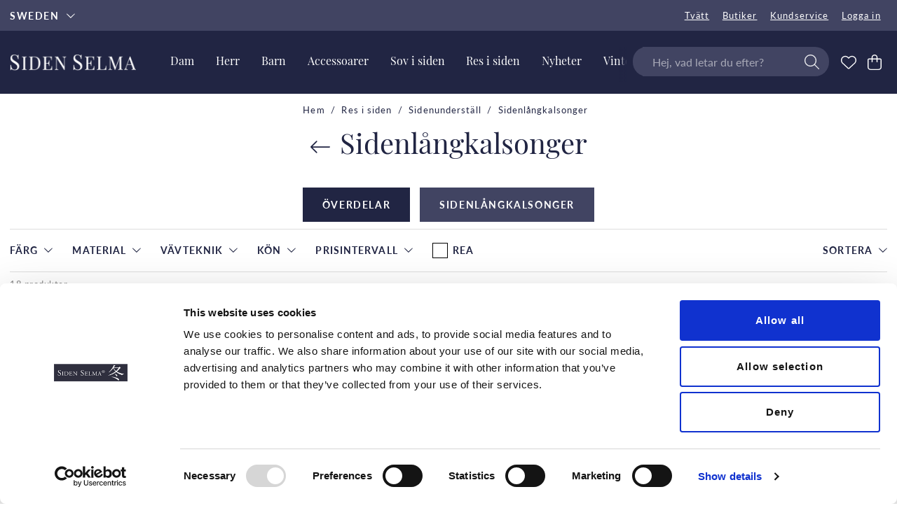

--- FILE ---
content_type: text/html
request_url: https://www.sidenselma.se/res-i-siden/sidenunderstall-2/sidenlangkalsonger
body_size: 57781
content:
<!doctype html><html lang="sv"><head><meta charset="utf-8"/><title data-rh="true">Sidenlångkalsonger  | 10 anledningar - LÄS MER!</title>
  <script>
  window.polyFillsLoaded = false;

  window.bootShop = function() {
    window.polyFillsLoaded = true;
  };  
  
  // If polyfill.io does not respond, start the shop anyway
  if (true) {
    setTimeout(function () {
      if(!window.polyFillsLoaded) {
        window.bootShop();
      }
    }, 5000);
  }
  </script>

  <script async defer src='https://cdnjs.cloudflare.com/polyfill/v3/polyfill.min.js?version=4.8.0.min.js&callback=bootShop&features=es2015,Object.values,Object.entries,Object.keys,Object.assign,Array.prototype.find,Array.prototype.findIndex,Array.prototype.flatMap,Array.prototype.includes,Array.prototype.keys,Array.from,Array.prototype.fill,String.prototype.endsWith,String.prototype.startsWith,URL,IntersectionObserver,Intl.~locale.sv,Promise,fetch,Symbol,ResizeObserver'></script>
<link data-chunk="WindowedCategoryPage" rel="preload" as="style" href="/static/css/3.style-7c2a18fb.css">
<link data-chunk="WindowedCategoryPage" rel="preload" as="style" href="/static/css/4.style-7c3a50d0.css">
<link data-chunk="client" rel="preload" as="style" href="/static/css/style-798ee154.css">
<link data-chunk="client" rel="preload" as="style" href="/static/css/16.style-6843d959.css">
<link data-chunk="client" rel="preload" as="script" href="/static/js/16.74ff35aa.chunk.js">
<link data-chunk="client" rel="preload" as="script" href="/static/js/bundle.6f06b470.js">
<link data-chunk="WindowedCategoryPage" rel="preload" as="script" href="/static/js/4.cbcd22be.chunk.js">
<link data-chunk="WindowedCategoryPage" rel="preload" as="script" href="/static/js/SearchPage.79a0cc0b.chunk.js"><meta name="viewport" content="width=device-width,initial-scale=1,shrink-to-fit=no"/><meta name="theme-color" content="#000000"/><meta name="google-site-verification" content="HoYOaiIg8Ux_hx-oFQG0rrhDxqDqbY6FZwQQFnON7e0"/><link rel="manifest" href="/manifest.json"/><meta data-rh="true" name="description" content="Störst utbud + BÄST PRIS på sidenlångkalsonger! 100% siden. BÄST I TESTFAKTAS TEST! Sidenlångkalsonger 10 anledningar - LÄS MER!   "/><meta data-rh="true" name="keywords" content="SIDENLÅNGKALSONGER, långkalsonger i siden, silke långkalsonger, kalsonger vintersiden, långkalsonger vintersiden, sidenlångkalsonger, utbud sidenlångkalsong, sidenlångkalsong"/><meta data-rh="true" property="og:url" content="https://www.sidenselma.se/res-i-siden/sidenunderstall-2/sidenlangkalsonger"/><meta data-rh="true" property="og:title" content="Sidenlångkalsonger  | 10 anledningar - LÄS MER!"/><meta data-rh="true" property="og:description" content="Störst utbud + BÄST PRIS på sidenlångkalsonger! 100% siden. BÄST I TESTFAKTAS TEST! Sidenlångkalsonger 10 anledningar - LÄS MER!   "/><link data-rh="true" rel="preconnect" href="https://cdnjs.cloudflare.com"/><link data-rh="true" rel="preconnect" href="https://storeapi.jetshop.io"/><link data-rh="true" rel="alternate" href="https://www.sidenselma.se/res-i-siden/sidenunderstall-2/sidenlangkalsonger" hrefLang="sv-SE"/><link data-rh="true" rel="alternate" href="https://www.sidenselma.com/travel-silk/silk-baselayers/silk-long-johns" hrefLang="en-GB"/><link data-rh="true" rel="canonical" href="https://www.sidenselma.se/res-i-siden/sidenunderstall-2/sidenlangkalsonger"/><script>window.__ACTIVE_BREAKPOINT__ = "lg";</script><link data-chunk="client" rel="stylesheet" href="/static/css/16.style-6843d959.css">
<link data-chunk="client" rel="stylesheet" href="/static/css/style-798ee154.css">
<link data-chunk="WindowedCategoryPage" rel="stylesheet" href="/static/css/4.style-7c3a50d0.css">
<link data-chunk="WindowedCategoryPage" rel="stylesheet" href="/static/css/3.style-7c2a18fb.css"></head><body class="no-js"><script>document.body.className=document.body.className.replace("no-js","")</script><div id="root"><div class="cb78wnl"><header id="main-header" class="hbpo9ds"><div data-scrolling="false" class="t1sr166x"><div class="page-padding p1eyj0vh"><div class="i9oo5t2"><div class="c1xoah0j"><ul class="top-nav-list left ly0v7d6"><li font-size="1" class="l1smy2jg"><div class="channel-selector-wrapper c132p8gk" data-open="false"><button class="channel-selector-button"><span class="name">Sweden</span><svg width="13" height="7" viewBox="0 0 13 7"><title>Vector</title><desc>Created using Figma</desc><g id="Canvas" transform="translate(24600 -16313)"><g id="Vector"><use xlink:href="#path0_stroke" transform="matrix(8.01574e-16 -1 1 1.03516e-15 -24598.8 16319.2)"></use></g></g><defs><path id="path0_stroke" d="M 0 5.69451L -0.359736 5.34725L -0.694954 5.69451L -0.359736 6.04177L 0 5.69451ZM 5.13729 -0.347261L -0.359736 5.34725L 0.359736 6.04177L 5.85677 0.347261L 5.13729 -0.347261ZM -0.359736 6.04177L 5.13729 11.7363L 5.85677 11.0418L 0.359736 5.34725L -0.359736 6.04177Z"></path></defs></svg></button></div></li></ul><div class="top-bar-usp-list scroll index-1 t1twxchp"><p><br/></p></div><div class="top-bar-links-list t7ewzxn"><ul>
  <li><a href="/tvatt">Tvätt</a></li>
  <li><a href="/butiker">Butiker</a></li>
  <li><a href="/kundservice">Kundservice</a></li>
</ul><ul><li><a href="/login">Logga in</a></li></ul></div></div></div></div></div><div data-scrolling="false" class="d1n9xo22"><div class="page-padding p1eyj0vh"><div class="inner i9oo5t2"><div data-scrolling="false" class="srrfwnd"><a href="/"><div data-flight-image-container="" data-flight-image-loaded="false" style="position:relative;overflow:hidden;width:100%;height:auto;padding-bottom:33.3333%"><picture data-flight-image-placeholder=""><img alt="" src="https://www.sidenselma.se/pub_images/original/logo-sidenselma.png?extend=copy&amp;width=400&amp;method=fit&amp;height=133&amp;sigma=2.5&amp;minampl=0.5&amp;quality=30&amp;type=auto" loading="lazy" style="position:absolute;top:0;left:0;width:100%;height:100%;padding-top:0;object-position:center;object-fit:contain;opacity:0.6;transition-delay:500ms;font-family:&quot;object-fit: contain&quot;"/></picture><picture data-flight-image=""><source type="image/webp" srcSet="https://www.sidenselma.se/pub_images/original/logo-sidenselma.png?extend=copy&amp;width=400&amp;method=fit&amp;height=133&amp;type=webp 400w, https://www.sidenselma.se/pub_images/original/logo-sidenselma.png?extend=copy&amp;width=800&amp;method=fit&amp;height=267&amp;type=webp 800w" sizes="(max-width: 20rem) 400px, (max-width: 40rem) 400px, (max-width: 50rem) 400px, (max-width: 70rem) 400px, (max-width: 80rem) 400px, 400px"/><source type="image/png" srcSet="https://www.sidenselma.se/pub_images/original/logo-sidenselma.png?extend=copy&amp;width=400&amp;method=fit&amp;height=133 400w, https://www.sidenselma.se/pub_images/original/logo-sidenselma.png?extend=copy&amp;width=800&amp;method=fit&amp;height=267 800w" sizes="(max-width: 20rem) 400px, (max-width: 40rem) 400px, (max-width: 50rem) 400px, (max-width: 70rem) 400px, (max-width: 80rem) 400px, 400px"/><img alt="" sizes="(max-width: 20rem) 400px, (max-width: 40rem) 400px, (max-width: 50rem) 400px, (max-width: 70rem) 400px, (max-width: 80rem) 400px, 400px" srcSet="https://www.sidenselma.se/pub_images/original/logo-sidenselma.png?extend=copy&amp;width=400&amp;method=fit&amp;height=133 400w, https://www.sidenselma.se/pub_images/original/logo-sidenselma.png?extend=copy&amp;width=800&amp;method=fit&amp;height=267 800w" src="https://www.sidenselma.se/pub_images/original/logo-sidenselma.png" loading="lazy" style="position:absolute;top:0;left:0;width:100%;height:100%;padding-top:0;object-position:center;object-fit:contain;opacity:0;transition:opacity 500ms;font-family:&quot;object-fit: contain&quot;"/></picture><noscript><picture><img alt="" sizes="(max-width: 20rem) 400px, (max-width: 40rem) 400px, (max-width: 50rem) 400px, (max-width: 70rem) 400px, (max-width: 80rem) 400px, 400px" srcSet="https://www.sidenselma.se/pub_images/original/logo-sidenselma.png?extend=copy&amp;width=400&amp;method=fit&amp;height=133 400w, https://www.sidenselma.se/pub_images/original/logo-sidenselma.png?extend=copy&amp;width=800&amp;method=fit&amp;height=267 800w" src="https://www.sidenselma.se/pub_images/original/logo-sidenselma.png" loading="lazy" style="position:absolute;top:0;left:0;width:100%;height:100%;padding-top:0;object-position:center;object-fit:contain"/></picture></noscript></div></a></div><div data-scrolling="false" class="d199yfgz"><div class="slider-box-wrapper  no-scroll end-space undefined skgwklj"><div class="nav-buttons"></div><div class="slider-track"><div class="slider-items"><ul data-scrolling="false" class="l1kfsmkv"><li class=""><a class="category-with-subs cu5ddfh" href="/dam"><h3 class="n88gtv7">Dam</h3></a></li><li class=""><a class="category-with-subs cu5ddfh" href="/herr"><h3 class="n88gtv7">Herr</h3></a></li><li class=""><a href="/barn-1"><h3 class="n88gtv7">Barn</h3> </a></li><li class=""><a class="category-with-subs cu5ddfh" href="/accessoarer"><h3 class="n88gtv7">Accessoarer</h3></a></li><li class=""><a class="category-with-subs cu5ddfh" href="/sov-i-siden"><h3 class="n88gtv7">Sov i siden </h3></a></li><li class=""><a aria-current="page" class="category-with-subs cu5ddfh active" href="/res-i-siden"><h3 class="n88gtv7">Res i siden</h3></a></li><li class=""><a href="/nyheter"><h3 class="n88gtv7">Nyheter</h3> </a></li><li class=""><a href="/vinterrea"><h3 class="n88gtv7">Vinterrea</h3> </a></li></ul></div></div></div></div><ul class="top-nav-list right ly0v7d6"><li font-size="1" class="l1smy2jg"><div data-scrolling="false" class="s1esmc24"><div class="masking"></div><div class="search-wrapper sjq5dm3"><div class="search-field"><div class="input-wrapper"><input type="search" data-flight-search-autocomplete-field="" placeholder="Hej, vad letar du efter?" autoComplete="off" value="" class="i1jpiqn7"/></div><button class="submit-search sd9fljb"><svg aria-hidden="true" focusable="false" data-prefix="fal" data-icon="magnifying-glass" class="svg-inline--fa fa-magnifying-glass sl7vid7" role="img" xmlns="http://www.w3.org/2000/svg" viewBox="0 0 512 512"><path fill="currentColor" d="M384 208A176 176 0 1 0 32 208a176 176 0 1 0 352 0zM343.3 366C307 397.2 259.7 416 208 416C93.1 416 0 322.9 0 208S93.1 0 208 0S416 93.1 416 208c0 51.7-18.8 99-50 135.3L507.3 484.7c6.2 6.2 6.2 16.4 0 22.6s-16.4 6.2-22.6 0L343.3 366z"></path></svg></button></div><button class="close-search c1ka0xon s80f007"><svg width="13" height="13" viewBox="0 0 13 13"><path d="M6.3 6.26l-.347-.36-.373.36.373.36.347-.36zM11.61.44L5.953 5.9l.694.72 5.657-5.46-.694-.72zM5.953 6.62l5.657 5.458.694-.72L6.647 5.9l-.694.72z"></path><path d="M6.3 6.24l.347.36.373-.36-.373-.36-.347.36zM.99 12.06L6.647 6.6l-.694-.72-5.657 5.46.694.72zm5.657-6.18L.99.423l-.694.72L5.953 6.6l.694-.72z"></path></svg></button></div></div></li><li font-size="1" class="l1smy2jg"><a class="header-button" href="/favoriter"><svg aria-hidden="true" focusable="false" data-prefix="fal" data-icon="heart" class="svg-inline--fa fa-heart header-icon" role="img" xmlns="http://www.w3.org/2000/svg" viewBox="0 0 512 512"><path fill="currentColor" d="M244 130.6l-12-13.5-4.2-4.7c-26-29.2-65.3-42.8-103.8-35.8c-53.3 9.7-92 56.1-92 110.3v3.5c0 32.3 13.4 63.1 37.1 85.1L253 446.8c.8 .7 1.9 1.2 3 1.2s2.2-.4 3-1.2L443 275.5c23.6-22 37-52.8 37-85.1v-3.5c0-54.2-38.7-100.6-92-110.3c-38.5-7-77.8 6.6-103.8 35.8l-4.2 4.7-12 13.5c-3 3.4-7.4 5.4-12 5.4s-8.9-2-12-5.4zm34.9-57.1C311 48.4 352.7 37.7 393.7 45.1C462.2 57.6 512 117.3 512 186.9v3.5c0 36-13.1 70.6-36.6 97.5c-3.4 3.8-6.9 7.5-10.7 11l-184 171.3c-.8 .8-1.7 1.5-2.6 2.2c-6.3 4.9-14.1 7.5-22.1 7.5c-9.2 0-18-3.5-24.8-9.7L47.2 299c-3.8-3.5-7.3-7.2-10.7-11C13.1 261 0 226.4 0 190.4v-3.5C0 117.3 49.8 57.6 118.3 45.1c40.9-7.4 82.6 3.2 114.7 28.4c6.7 5.3 13 11.1 18.7 17.6l4.2 4.7 4.2-4.7c4.2-4.7 8.6-9.1 13.3-13.1c1.8-1.5 3.6-3 5.4-4.5z"></path></svg></a></li><li font-size="1" class="l1smy2jg"><button class="cart-button header-button b1sx7fzi" data-testid="cart-button"><svg aria-hidden="true" focusable="false" data-prefix="fal" data-icon="bag-shopping" class="svg-inline--fa fa-bag-shopping header-icon" role="img" xmlns="http://www.w3.org/2000/svg" viewBox="0 0 448 512"><path fill="currentColor" d="M160 96v32H288V96c0-35.3-28.7-64-64-64s-64 28.7-64 64zm-32 64H48c-8.8 0-16 7.2-16 16V416c0 35.3 28.7 64 64 64H352c35.3 0 64-28.7 64-64V176c0-8.8-7.2-16-16-16H320v80c0 8.8-7.2 16-16 16s-16-7.2-16-16V160H160v80c0 8.8-7.2 16-16 16s-16-7.2-16-16V160zm0-32V96c0-53 43-96 96-96s96 43 96 96v32h80c26.5 0 48 21.5 48 48V416c0 53-43 96-96 96H96c-53 0-96-43-96-96V176c0-26.5 21.5-48 48-48h80z"></path></svg><span class="h1blia41"><span>Varukorg</span></span></button></li></ul></div></div></div></header><main class="c19xxxo7"><div class="mb667ip"><script data-testid="structured-data" type="application/ld+json">{"@context":"https://schema.org","@type":"CollectionPage","name":"Sidenlångkalsonger","description":""}</script><div class="c194gogp"><div class="standard wuf4upt"><div class="standard cdgu1q5"><header class="category-header-wrapper standard"><div class="breadcrumbs-wrapper b1xn6lpx"><script data-testid="structured-data" type="application/ld+json">{"@context":"https://schema.org","@type":"BreadcrumbList","itemListElement":[{"@type":"ListItem","position":1,"name":"Res i siden","item":"https://www.sidenselma.se/res-i-siden"},{"@type":"ListItem","position":2,"name":"Sidenunderställ","item":"https://www.sidenselma.se/res-i-siden/sidenunderstall-2"},{"@type":"ListItem","position":3,"name":"Sidenlångkalsonger"}]}</script><ul class="s1trcchx"><li class="b1943hhp"><a href="/">Hem</a></li><li class="b1943hhp"><a href="/res-i-siden">Res i siden</a></li><li class="b1943hhp"><a href="/res-i-siden/sidenunderstall-2">Sidenunderställ</a></li><li class="b1943hhp">Sidenlångkalsonger</li></ul></div><h1 data-testid="page-header" class="category-name"><div class="back-arrow bgtuqyp"><a href="/res-i-siden/sidenunderstall-2"><svg aria-hidden="true" focusable="false" data-prefix="fal" data-icon="arrow-left-long" class="svg-inline--fa fa-arrow-left-long " role="img" xmlns="http://www.w3.org/2000/svg" viewBox="0 0 512 512"><path fill="currentColor" d="M4.7 244.7c-6.2 6.2-6.2 16.4 0 22.6l144 144c6.2 6.2 16.4 6.2 22.6 0s6.2-16.4 0-22.6L54.6 272 496 272c8.8 0 16-7.2 16-16s-7.2-16-16-16L54.6 240 171.3 123.3c6.2-6.2 6.2-16.4 0-22.6s-16.4-6.2-22.6 0l-144 144z"></path></svg></a></div>Sidenlångkalsonger</h1></header></div><div class="max-width-wrapper mjqp9b6"><div class="subcategories-wrapper s1nisqc9"><div class="slider-box-wrapper  no-scroll undefined skgwklj"><div class="nav-buttons"></div><div class="slider-track"><div class="slider-items"><ul class="subcategories-list"><li class="subcategory-item  s5ryjfo"><a href="/res-i-siden/sidenunderstall-2/overdelar"><h4 class="nshx69p">Överdelar</h4></a></li><li class="subcategory-item selected s5ryjfo"><a aria-current="page" class="active" href="/res-i-siden/sidenunderstall-2/sidenlangkalsonger"><h4 class="nshx69p">Sidenlångkalsonger</h4></a></li></ul></div></div></div></div></div></div><div class="slvxzhw max-width-wrapper mjqp9b6"><div id="filter-wrapper" class="f134is3f"><div class="d1qdgeie"><div data-scroll="false" class="f1cypaee"><div class="filters"><div class="d1h60hu1"><div class="sbsycch" data-flight-dropdown="" data-flight-dropdown-open="false"><button class="" data-flight-dropdown-button="" aria-expanded="false" aria-haspopup="menu" type="button" role="button"><span class="filter-name title">Färg</span><svg width="13" height="7" viewBox="0 0 13 7" class="carot"><path d="M6.895 6.2l-.348.36.348.335.347-.335-.347-.36zM.853 1.063L6.547 6.56l.695-.72L1.547.343l-.694.72zM7.242 6.56l5.694-5.497-.694-.72L6.547 5.84l.695.72z"></path></svg></button></div></div><div class="d1h60hu1"><div class="sbsycch" data-flight-dropdown="" data-flight-dropdown-open="false"><button class="" data-flight-dropdown-button="" aria-expanded="false" aria-haspopup="menu" type="button" role="button"><span class="filter-name title">Material</span><svg width="13" height="7" viewBox="0 0 13 7" class="carot"><path d="M6.895 6.2l-.348.36.348.335.347-.335-.347-.36zM.853 1.063L6.547 6.56l.695-.72L1.547.343l-.694.72zM7.242 6.56l5.694-5.497-.694-.72L6.547 5.84l.695.72z"></path></svg></button></div></div><div class="d1h60hu1"><div class="sbsycch" data-flight-dropdown="" data-flight-dropdown-open="false"><button class="" data-flight-dropdown-button="" aria-expanded="false" aria-haspopup="menu" type="button" role="button"><span class="filter-name title">Vävteknik</span><svg width="13" height="7" viewBox="0 0 13 7" class="carot"><path d="M6.895 6.2l-.348.36.348.335.347-.335-.347-.36zM.853 1.063L6.547 6.56l.695-.72L1.547.343l-.694.72zM7.242 6.56l5.694-5.497-.694-.72L6.547 5.84l.695.72z"></path></svg></button></div></div><div class="d1h60hu1"><div class="sbsycch" data-flight-dropdown="" data-flight-dropdown-open="false"><button class="" data-flight-dropdown-button="" aria-expanded="false" aria-haspopup="menu" type="button" role="button"><span class="filter-name title">Kön</span><svg width="13" height="7" viewBox="0 0 13 7" class="carot"><path d="M6.895 6.2l-.348.36.348.335.347-.335-.347-.36zM.853 1.063L6.547 6.56l.695-.72L1.547.343l-.694.72zM7.242 6.56l5.694-5.497-.694-.72L6.547 5.84l.695.72z"></path></svg></button></div></div><div class="d1h60hu1"><div class="sbsycch" data-flight-dropdown="" data-flight-dropdown-open="false"><button class="" data-flight-dropdown-button="" aria-expanded="false" aria-haspopup="menu" type="button" role="button"><h4 class="title">Prisintervall</h4><svg width="13" height="7" viewBox="0 0 13 7" class="carot"><path d="M6.895 6.2l-.348.36.348.335.347-.335-.347-.36zM.853 1.063L6.547 6.56l.695-.72L1.547.343l-.694.72zM7.242 6.56l5.694-5.497-.694-.72L6.547 5.84l.695.72z"></path></svg></button></div></div><div class="bool-filters-wrapper  bwd9lqr"><div class="bool-filter b1fq2rmk"><h4 class="title"><label class="l13mec8q" data-testid="checkbox-REA"><input type="checkbox" class="c1i1ikgj"/><span class="cdsc28"><svg width="16" height="13" viewBox="0 0 16 13" class="c1bt8vbf"><path fill-rule="evenodd" d="M5.382 10.051L1.795 6.465.6 7.66l4.782 4.782L15.628 2.195 14.433 1l-9.051 9.051z" fill="#2F80ED"></path></svg></span>REA</label></h4></div></div></div><div class="sorting"><div class="d1h60hu1"><div class="sbsycch" data-flight-dropdown="" data-flight-dropdown-open="false"><button class="" data-flight-dropdown-button="" aria-expanded="false" aria-haspopup="menu" type="button" role="button"><span class="sorting-name title">Sortera</span><svg width="13" height="7" viewBox="0 0 13 7" class="carot"><path d="M6.895 6.2l-.348.36.348.335.347-.335-.347-.36zM.853 1.063L6.547 6.56l.695-.72L1.547.343l-.694.72zM7.242 6.56l5.694-5.497-.694-.72L6.547 5.84l.695.72z"></path></svg></button></div></div></div></div></div></div><div class="c1w6bo99"><p class="p19en3x9">18 produkter</p><div data-testid="product-grid"><div class="product-grid cmvqr5f p1goy1el" style="position:relative"><div class="d1n9gyhz" style="width:33.333333333333336%"><div class="product-card undefined" data-testid="product" data-product-card="true"><div class="product-card-inner pk8cxwi" data-category="true"><a href="/res-i-siden/sidenunderstall-2/sidenlangkalsonger/sidenlangkalsong-dam-vit"><div class="ioma7vd"><div data-flight-image-container="" data-flight-image-loaded="true" style="position:relative;overflow:hidden;width:100%;height:auto;padding-bottom:136.6667%"><picture data-flight-image-placeholder=""><img alt="" src="[data-uri]" loading="lazy" style="position:absolute;top:0;left:0;width:100%;height:100%;padding-top:0;object-position:center;object-fit:contain;opacity:0;transition-delay:500ms;font-family:&quot;object-fit: contain&quot;"/></picture><picture data-flight-image=""><source type="image/webp" srcSet="https://www.sidenselma.se/pub_images/original/DLKVITSTANDARD.jpg?extend=copy&amp;width=1067&amp;method=fit&amp;height=1458&amp;type=webp&amp;timestamp=1732621033 1067w, https://www.sidenselma.se/pub_images/original/DLKVITSTANDARD.jpg?extend=copy&amp;width=160&amp;method=fit&amp;height=219&amp;type=webp&amp;timestamp=1732621033 160w, https://www.sidenselma.se/pub_images/original/DLKVITSTANDARD.jpg?extend=copy&amp;width=267&amp;method=fit&amp;height=365&amp;type=webp&amp;timestamp=1732621033 267w, https://www.sidenselma.se/pub_images/original/DLKVITSTANDARD.jpg?extend=copy&amp;width=320&amp;method=fit&amp;height=437&amp;type=webp&amp;timestamp=1732621033 320w, https://www.sidenselma.se/pub_images/original/DLKVITSTANDARD.jpg?extend=copy&amp;width=373&amp;method=fit&amp;height=510&amp;type=webp&amp;timestamp=1732621033 373w, https://www.sidenselma.se/pub_images/original/DLKVITSTANDARD.jpg?extend=copy&amp;width=427&amp;method=fit&amp;height=584&amp;type=webp&amp;timestamp=1732621033 427w, https://www.sidenselma.se/pub_images/original/DLKVITSTANDARD.jpg?extend=copy&amp;width=533&amp;method=fit&amp;height=728&amp;type=webp&amp;timestamp=1732621033 533w, https://www.sidenselma.se/pub_images/original/DLKVITSTANDARD.jpg?extend=copy&amp;width=640&amp;method=fit&amp;height=875&amp;type=webp&amp;timestamp=1732621033 640w, https://www.sidenselma.se/pub_images/original/DLKVITSTANDARD.jpg?extend=copy&amp;width=747&amp;method=fit&amp;height=1021&amp;type=webp&amp;timestamp=1732621033 747w, https://www.sidenselma.se/pub_images/original/DLKVITSTANDARD.jpg?extend=copy&amp;width=853&amp;method=fit&amp;height=1166&amp;type=webp&amp;timestamp=1732621033 853w" sizes="(max-width: 20rem) 50vw, (max-width: 40rem) 50vw, (max-width: 50rem) 33vw, (max-width: 70rem) 33vw, (max-width: 80rem) 33vw, 33vw"/><source type="image/jpeg" srcSet="https://www.sidenselma.se/pub_images/original/DLKVITSTANDARD.jpg?extend=copy&amp;width=1067&amp;method=fit&amp;height=1458&amp;timestamp=1732621033 1067w, https://www.sidenselma.se/pub_images/original/DLKVITSTANDARD.jpg?extend=copy&amp;width=160&amp;method=fit&amp;height=219&amp;timestamp=1732621033 160w, https://www.sidenselma.se/pub_images/original/DLKVITSTANDARD.jpg?extend=copy&amp;width=267&amp;method=fit&amp;height=365&amp;timestamp=1732621033 267w, https://www.sidenselma.se/pub_images/original/DLKVITSTANDARD.jpg?extend=copy&amp;width=320&amp;method=fit&amp;height=437&amp;timestamp=1732621033 320w, https://www.sidenselma.se/pub_images/original/DLKVITSTANDARD.jpg?extend=copy&amp;width=373&amp;method=fit&amp;height=510&amp;timestamp=1732621033 373w, https://www.sidenselma.se/pub_images/original/DLKVITSTANDARD.jpg?extend=copy&amp;width=427&amp;method=fit&amp;height=584&amp;timestamp=1732621033 427w, https://www.sidenselma.se/pub_images/original/DLKVITSTANDARD.jpg?extend=copy&amp;width=533&amp;method=fit&amp;height=728&amp;timestamp=1732621033 533w, https://www.sidenselma.se/pub_images/original/DLKVITSTANDARD.jpg?extend=copy&amp;width=640&amp;method=fit&amp;height=875&amp;timestamp=1732621033 640w, https://www.sidenselma.se/pub_images/original/DLKVITSTANDARD.jpg?extend=copy&amp;width=747&amp;method=fit&amp;height=1021&amp;timestamp=1732621033 747w, https://www.sidenselma.se/pub_images/original/DLKVITSTANDARD.jpg?extend=copy&amp;width=853&amp;method=fit&amp;height=1166&amp;timestamp=1732621033 853w" sizes="(max-width: 20rem) 50vw, (max-width: 40rem) 50vw, (max-width: 50rem) 33vw, (max-width: 70rem) 33vw, (max-width: 80rem) 33vw, 33vw"/><img alt="Sidenlångkalsong, dam, vit" sizes="(max-width: 20rem) 50vw, (max-width: 40rem) 50vw, (max-width: 50rem) 33vw, (max-width: 70rem) 33vw, (max-width: 80rem) 33vw, 33vw" srcSet="https://www.sidenselma.se/pub_images/original/DLKVITSTANDARD.jpg?extend=copy&amp;width=1067&amp;method=fit&amp;height=1458&amp;timestamp=1732621033 1067w, https://www.sidenselma.se/pub_images/original/DLKVITSTANDARD.jpg?extend=copy&amp;width=160&amp;method=fit&amp;height=219&amp;timestamp=1732621033 160w, https://www.sidenselma.se/pub_images/original/DLKVITSTANDARD.jpg?extend=copy&amp;width=267&amp;method=fit&amp;height=365&amp;timestamp=1732621033 267w, https://www.sidenselma.se/pub_images/original/DLKVITSTANDARD.jpg?extend=copy&amp;width=320&amp;method=fit&amp;height=437&amp;timestamp=1732621033 320w, https://www.sidenselma.se/pub_images/original/DLKVITSTANDARD.jpg?extend=copy&amp;width=373&amp;method=fit&amp;height=510&amp;timestamp=1732621033 373w, https://www.sidenselma.se/pub_images/original/DLKVITSTANDARD.jpg?extend=copy&amp;width=427&amp;method=fit&amp;height=584&amp;timestamp=1732621033 427w, https://www.sidenselma.se/pub_images/original/DLKVITSTANDARD.jpg?extend=copy&amp;width=533&amp;method=fit&amp;height=728&amp;timestamp=1732621033 533w, https://www.sidenselma.se/pub_images/original/DLKVITSTANDARD.jpg?extend=copy&amp;width=640&amp;method=fit&amp;height=875&amp;timestamp=1732621033 640w, https://www.sidenselma.se/pub_images/original/DLKVITSTANDARD.jpg?extend=copy&amp;width=747&amp;method=fit&amp;height=1021&amp;timestamp=1732621033 747w, https://www.sidenselma.se/pub_images/original/DLKVITSTANDARD.jpg?extend=copy&amp;width=853&amp;method=fit&amp;height=1166&amp;timestamp=1732621033 853w" src="https://www.sidenselma.se/pub_images/original/DLKVITSTANDARD.jpg" loading="eager" style="position:absolute;top:0;left:0;width:100%;height:100%;padding-top:0;object-position:center;object-fit:contain;opacity:1;transition:opacity 500ms;font-family:&quot;object-fit: contain&quot;"/></picture><noscript><picture><img alt="Sidenlångkalsong, dam, vit" sizes="(max-width: 20rem) 50vw, (max-width: 40rem) 50vw, (max-width: 50rem) 33vw, (max-width: 70rem) 33vw, (max-width: 80rem) 33vw, 33vw" srcSet="https://www.sidenselma.se/pub_images/original/DLKVITSTANDARD.jpg?extend=copy&amp;width=1067&amp;method=fit&amp;height=1458&amp;timestamp=1732621033 1067w, https://www.sidenselma.se/pub_images/original/DLKVITSTANDARD.jpg?extend=copy&amp;width=160&amp;method=fit&amp;height=219&amp;timestamp=1732621033 160w, https://www.sidenselma.se/pub_images/original/DLKVITSTANDARD.jpg?extend=copy&amp;width=267&amp;method=fit&amp;height=365&amp;timestamp=1732621033 267w, https://www.sidenselma.se/pub_images/original/DLKVITSTANDARD.jpg?extend=copy&amp;width=320&amp;method=fit&amp;height=437&amp;timestamp=1732621033 320w, https://www.sidenselma.se/pub_images/original/DLKVITSTANDARD.jpg?extend=copy&amp;width=373&amp;method=fit&amp;height=510&amp;timestamp=1732621033 373w, https://www.sidenselma.se/pub_images/original/DLKVITSTANDARD.jpg?extend=copy&amp;width=427&amp;method=fit&amp;height=584&amp;timestamp=1732621033 427w, https://www.sidenselma.se/pub_images/original/DLKVITSTANDARD.jpg?extend=copy&amp;width=533&amp;method=fit&amp;height=728&amp;timestamp=1732621033 533w, https://www.sidenselma.se/pub_images/original/DLKVITSTANDARD.jpg?extend=copy&amp;width=640&amp;method=fit&amp;height=875&amp;timestamp=1732621033 640w, https://www.sidenselma.se/pub_images/original/DLKVITSTANDARD.jpg?extend=copy&amp;width=747&amp;method=fit&amp;height=1021&amp;timestamp=1732621033 747w, https://www.sidenselma.se/pub_images/original/DLKVITSTANDARD.jpg?extend=copy&amp;width=853&amp;method=fit&amp;height=1166&amp;timestamp=1732621033 853w" src="https://www.sidenselma.se/pub_images/original/DLKVITSTANDARD.jpg" loading="eager" style="position:absolute;top:0;left:0;width:100%;height:100%;padding-top:0;object-position:center;object-fit:contain"/></picture></noscript></div></div></a><div class="product-card-detail d1i2lfow"><div style="position:absolute;top:1px" class="f1szgs5c"><button aria-label="Add to favourites"><svg aria-hidden="true" focusable="false" data-prefix="fal" data-icon="heart" class="svg-inline--fa fa-heart inactive" role="img" xmlns="http://www.w3.org/2000/svg" viewBox="0 0 512 512"><path fill="currentColor" d="M244 130.6l-12-13.5-4.2-4.7c-26-29.2-65.3-42.8-103.8-35.8c-53.3 9.7-92 56.1-92 110.3v3.5c0 32.3 13.4 63.1 37.1 85.1L253 446.8c.8 .7 1.9 1.2 3 1.2s2.2-.4 3-1.2L443 275.5c23.6-22 37-52.8 37-85.1v-3.5c0-54.2-38.7-100.6-92-110.3c-38.5-7-77.8 6.6-103.8 35.8l-4.2 4.7-12 13.5c-3 3.4-7.4 5.4-12 5.4s-8.9-2-12-5.4zm34.9-57.1C311 48.4 352.7 37.7 393.7 45.1C462.2 57.6 512 117.3 512 186.9v3.5c0 36-13.1 70.6-36.6 97.5c-3.4 3.8-6.9 7.5-10.7 11l-184 171.3c-.8 .8-1.7 1.5-2.6 2.2c-6.3 4.9-14.1 7.5-22.1 7.5c-9.2 0-18-3.5-24.8-9.7L47.2 299c-3.8-3.5-7.3-7.2-10.7-11C13.1 261 0 226.4 0 190.4v-3.5C0 117.3 49.8 57.6 118.3 45.1c40.9-7.4 82.6 3.2 114.7 28.4c6.7 5.3 13 11.1 18.7 17.6l4.2 4.7 4.2-4.7c4.2-4.7 8.6-9.1 13.3-13.1c1.8-1.5 3.6-3 5.4-4.5z"></path></svg></button></div><div class="d14slnip"><header><a href="/res-i-siden/sidenunderstall-2/sidenlangkalsonger/sidenlangkalsong-dam-vit"><h4 class="n10g2vmi">Sidenlångkalsong, dam, vit</h4></a><p class="sub-name s1sfgs07">Sidentrikå, standard, 100g/m2,32,DF</p></header><div class="lwc5jmr gw6yzi6 p3at5yo"><div class="wfsqmst" data-flight-price=""><div class="new-price nsirej0">765 kr</div><div class="old-price o1v23gro">850 kr</div></div></div><div class="sibling-products-wrapper"><div class="grid sibling-products w1lka0a9"><div class="sibling-button-wrapper grid bgcei8f"><ul><li class="hex-color buyable selected "><div product="[object Object]"><div class="color-circle color  c234cit"><div style="background-color:#fdfbf6"></div></div></div></li><li class="hex-color buyable  "><a href="/dam/sidenunderstall-underklader/sidenlangkalsonger/sidenlangkalsong-dam-marin"><div class="color-circle color  c234cit"><div style="background-color:#212543"></div></div></a></li><li class="hex-color buyable  "><a href="/dam/sidenunderstall-underklader/sidenlangkalsonger/damlangkalsonger"><div class="color-circle color  c234cit"><div style="background-color:#000000"></div></div></a></li></ul></div></div></div></div></div></div></div></div><div class="d1n9gyhz" style="width:33.333333333333336%"><div class="product-card undefined" data-testid="product" data-product-card="true"><div class="product-card-inner pk8cxwi" data-category="true"><a href="/res-i-siden/sidenunderstall-2/sidenlangkalsonger/sidenlangkalsong-dam-marin"><div class="ioma7vd"><div data-flight-image-container="" data-flight-image-loaded="true" style="position:relative;overflow:hidden;width:100%;height:auto;padding-bottom:136.6667%"><picture data-flight-image-placeholder=""><img alt="" src="[data-uri]" loading="lazy" style="position:absolute;top:0;left:0;width:100%;height:100%;padding-top:0;object-position:center;object-fit:contain;opacity:0;transition-delay:500ms;font-family:&quot;object-fit: contain&quot;"/></picture><picture data-flight-image=""><source type="image/webp" srcSet="https://www.sidenselma.se/pub_images/original/DLKMARINNY.jpg?extend=copy&amp;width=1067&amp;method=fit&amp;height=1458&amp;type=webp&amp;timestamp=1732191525 1067w, https://www.sidenselma.se/pub_images/original/DLKMARINNY.jpg?extend=copy&amp;width=160&amp;method=fit&amp;height=219&amp;type=webp&amp;timestamp=1732191525 160w, https://www.sidenselma.se/pub_images/original/DLKMARINNY.jpg?extend=copy&amp;width=267&amp;method=fit&amp;height=365&amp;type=webp&amp;timestamp=1732191525 267w, https://www.sidenselma.se/pub_images/original/DLKMARINNY.jpg?extend=copy&amp;width=320&amp;method=fit&amp;height=437&amp;type=webp&amp;timestamp=1732191525 320w, https://www.sidenselma.se/pub_images/original/DLKMARINNY.jpg?extend=copy&amp;width=373&amp;method=fit&amp;height=510&amp;type=webp&amp;timestamp=1732191525 373w, https://www.sidenselma.se/pub_images/original/DLKMARINNY.jpg?extend=copy&amp;width=427&amp;method=fit&amp;height=584&amp;type=webp&amp;timestamp=1732191525 427w, https://www.sidenselma.se/pub_images/original/DLKMARINNY.jpg?extend=copy&amp;width=533&amp;method=fit&amp;height=728&amp;type=webp&amp;timestamp=1732191525 533w, https://www.sidenselma.se/pub_images/original/DLKMARINNY.jpg?extend=copy&amp;width=640&amp;method=fit&amp;height=875&amp;type=webp&amp;timestamp=1732191525 640w, https://www.sidenselma.se/pub_images/original/DLKMARINNY.jpg?extend=copy&amp;width=747&amp;method=fit&amp;height=1021&amp;type=webp&amp;timestamp=1732191525 747w, https://www.sidenselma.se/pub_images/original/DLKMARINNY.jpg?extend=copy&amp;width=853&amp;method=fit&amp;height=1166&amp;type=webp&amp;timestamp=1732191525 853w" sizes="(max-width: 20rem) 50vw, (max-width: 40rem) 50vw, (max-width: 50rem) 33vw, (max-width: 70rem) 33vw, (max-width: 80rem) 33vw, 33vw"/><source type="image/jpeg" srcSet="https://www.sidenselma.se/pub_images/original/DLKMARINNY.jpg?extend=copy&amp;width=1067&amp;method=fit&amp;height=1458&amp;timestamp=1732191525 1067w, https://www.sidenselma.se/pub_images/original/DLKMARINNY.jpg?extend=copy&amp;width=160&amp;method=fit&amp;height=219&amp;timestamp=1732191525 160w, https://www.sidenselma.se/pub_images/original/DLKMARINNY.jpg?extend=copy&amp;width=267&amp;method=fit&amp;height=365&amp;timestamp=1732191525 267w, https://www.sidenselma.se/pub_images/original/DLKMARINNY.jpg?extend=copy&amp;width=320&amp;method=fit&amp;height=437&amp;timestamp=1732191525 320w, https://www.sidenselma.se/pub_images/original/DLKMARINNY.jpg?extend=copy&amp;width=373&amp;method=fit&amp;height=510&amp;timestamp=1732191525 373w, https://www.sidenselma.se/pub_images/original/DLKMARINNY.jpg?extend=copy&amp;width=427&amp;method=fit&amp;height=584&amp;timestamp=1732191525 427w, https://www.sidenselma.se/pub_images/original/DLKMARINNY.jpg?extend=copy&amp;width=533&amp;method=fit&amp;height=728&amp;timestamp=1732191525 533w, https://www.sidenselma.se/pub_images/original/DLKMARINNY.jpg?extend=copy&amp;width=640&amp;method=fit&amp;height=875&amp;timestamp=1732191525 640w, https://www.sidenselma.se/pub_images/original/DLKMARINNY.jpg?extend=copy&amp;width=747&amp;method=fit&amp;height=1021&amp;timestamp=1732191525 747w, https://www.sidenselma.se/pub_images/original/DLKMARINNY.jpg?extend=copy&amp;width=853&amp;method=fit&amp;height=1166&amp;timestamp=1732191525 853w" sizes="(max-width: 20rem) 50vw, (max-width: 40rem) 50vw, (max-width: 50rem) 33vw, (max-width: 70rem) 33vw, (max-width: 80rem) 33vw, 33vw"/><img alt="Sidenlångkalsong, dam, marin" sizes="(max-width: 20rem) 50vw, (max-width: 40rem) 50vw, (max-width: 50rem) 33vw, (max-width: 70rem) 33vw, (max-width: 80rem) 33vw, 33vw" srcSet="https://www.sidenselma.se/pub_images/original/DLKMARINNY.jpg?extend=copy&amp;width=1067&amp;method=fit&amp;height=1458&amp;timestamp=1732191525 1067w, https://www.sidenselma.se/pub_images/original/DLKMARINNY.jpg?extend=copy&amp;width=160&amp;method=fit&amp;height=219&amp;timestamp=1732191525 160w, https://www.sidenselma.se/pub_images/original/DLKMARINNY.jpg?extend=copy&amp;width=267&amp;method=fit&amp;height=365&amp;timestamp=1732191525 267w, https://www.sidenselma.se/pub_images/original/DLKMARINNY.jpg?extend=copy&amp;width=320&amp;method=fit&amp;height=437&amp;timestamp=1732191525 320w, https://www.sidenselma.se/pub_images/original/DLKMARINNY.jpg?extend=copy&amp;width=373&amp;method=fit&amp;height=510&amp;timestamp=1732191525 373w, https://www.sidenselma.se/pub_images/original/DLKMARINNY.jpg?extend=copy&amp;width=427&amp;method=fit&amp;height=584&amp;timestamp=1732191525 427w, https://www.sidenselma.se/pub_images/original/DLKMARINNY.jpg?extend=copy&amp;width=533&amp;method=fit&amp;height=728&amp;timestamp=1732191525 533w, https://www.sidenselma.se/pub_images/original/DLKMARINNY.jpg?extend=copy&amp;width=640&amp;method=fit&amp;height=875&amp;timestamp=1732191525 640w, https://www.sidenselma.se/pub_images/original/DLKMARINNY.jpg?extend=copy&amp;width=747&amp;method=fit&amp;height=1021&amp;timestamp=1732191525 747w, https://www.sidenselma.se/pub_images/original/DLKMARINNY.jpg?extend=copy&amp;width=853&amp;method=fit&amp;height=1166&amp;timestamp=1732191525 853w" src="https://www.sidenselma.se/pub_images/original/DLKMARINNY.jpg" loading="eager" style="position:absolute;top:0;left:0;width:100%;height:100%;padding-top:0;object-position:center;object-fit:contain;opacity:1;transition:opacity 500ms;font-family:&quot;object-fit: contain&quot;"/></picture><noscript><picture><img alt="Sidenlångkalsong, dam, marin" sizes="(max-width: 20rem) 50vw, (max-width: 40rem) 50vw, (max-width: 50rem) 33vw, (max-width: 70rem) 33vw, (max-width: 80rem) 33vw, 33vw" srcSet="https://www.sidenselma.se/pub_images/original/DLKMARINNY.jpg?extend=copy&amp;width=1067&amp;method=fit&amp;height=1458&amp;timestamp=1732191525 1067w, https://www.sidenselma.se/pub_images/original/DLKMARINNY.jpg?extend=copy&amp;width=160&amp;method=fit&amp;height=219&amp;timestamp=1732191525 160w, https://www.sidenselma.se/pub_images/original/DLKMARINNY.jpg?extend=copy&amp;width=267&amp;method=fit&amp;height=365&amp;timestamp=1732191525 267w, https://www.sidenselma.se/pub_images/original/DLKMARINNY.jpg?extend=copy&amp;width=320&amp;method=fit&amp;height=437&amp;timestamp=1732191525 320w, https://www.sidenselma.se/pub_images/original/DLKMARINNY.jpg?extend=copy&amp;width=373&amp;method=fit&amp;height=510&amp;timestamp=1732191525 373w, https://www.sidenselma.se/pub_images/original/DLKMARINNY.jpg?extend=copy&amp;width=427&amp;method=fit&amp;height=584&amp;timestamp=1732191525 427w, https://www.sidenselma.se/pub_images/original/DLKMARINNY.jpg?extend=copy&amp;width=533&amp;method=fit&amp;height=728&amp;timestamp=1732191525 533w, https://www.sidenselma.se/pub_images/original/DLKMARINNY.jpg?extend=copy&amp;width=640&amp;method=fit&amp;height=875&amp;timestamp=1732191525 640w, https://www.sidenselma.se/pub_images/original/DLKMARINNY.jpg?extend=copy&amp;width=747&amp;method=fit&amp;height=1021&amp;timestamp=1732191525 747w, https://www.sidenselma.se/pub_images/original/DLKMARINNY.jpg?extend=copy&amp;width=853&amp;method=fit&amp;height=1166&amp;timestamp=1732191525 853w" src="https://www.sidenselma.se/pub_images/original/DLKMARINNY.jpg" loading="eager" style="position:absolute;top:0;left:0;width:100%;height:100%;padding-top:0;object-position:center;object-fit:contain"/></picture></noscript></div></div></a><div class="product-card-detail d1i2lfow"><div style="position:absolute;top:1px" class="f1szgs5c"><button aria-label="Add to favourites"><svg aria-hidden="true" focusable="false" data-prefix="fal" data-icon="heart" class="svg-inline--fa fa-heart inactive" role="img" xmlns="http://www.w3.org/2000/svg" viewBox="0 0 512 512"><path fill="currentColor" d="M244 130.6l-12-13.5-4.2-4.7c-26-29.2-65.3-42.8-103.8-35.8c-53.3 9.7-92 56.1-92 110.3v3.5c0 32.3 13.4 63.1 37.1 85.1L253 446.8c.8 .7 1.9 1.2 3 1.2s2.2-.4 3-1.2L443 275.5c23.6-22 37-52.8 37-85.1v-3.5c0-54.2-38.7-100.6-92-110.3c-38.5-7-77.8 6.6-103.8 35.8l-4.2 4.7-12 13.5c-3 3.4-7.4 5.4-12 5.4s-8.9-2-12-5.4zm34.9-57.1C311 48.4 352.7 37.7 393.7 45.1C462.2 57.6 512 117.3 512 186.9v3.5c0 36-13.1 70.6-36.6 97.5c-3.4 3.8-6.9 7.5-10.7 11l-184 171.3c-.8 .8-1.7 1.5-2.6 2.2c-6.3 4.9-14.1 7.5-22.1 7.5c-9.2 0-18-3.5-24.8-9.7L47.2 299c-3.8-3.5-7.3-7.2-10.7-11C13.1 261 0 226.4 0 190.4v-3.5C0 117.3 49.8 57.6 118.3 45.1c40.9-7.4 82.6 3.2 114.7 28.4c6.7 5.3 13 11.1 18.7 17.6l4.2 4.7 4.2-4.7c4.2-4.7 8.6-9.1 13.3-13.1c1.8-1.5 3.6-3 5.4-4.5z"></path></svg></button></div><div class="d14slnip"><header><a href="/res-i-siden/sidenunderstall-2/sidenlangkalsonger/sidenlangkalsong-dam-marin"><h4 class="n10g2vmi">Sidenlångkalsong, dam, marin</h4></a><p class="sub-name s1sfgs07">Sidentrikå, standard, 100g/m2,32,DF</p></header><div class="lwc5jmr gw6yzi6 p3at5yo"><div class="wfsqmst" data-flight-price=""><div class="new-price nsirej0">765 kr</div><div class="old-price o1v23gro">850 kr</div></div></div><div class="sibling-products-wrapper"><div class="grid sibling-products w1lka0a9"><div class="sibling-button-wrapper grid bgcei8f"><ul><li class="hex-color buyable  "><a href="/dam/sidenunderstall-underklader/sidenlangkalsonger/sidenlangkalsong-dam-vit"><div class="color-circle color  c234cit"><div style="background-color:#fdfbf6"></div></div></a></li><li class="hex-color buyable selected "><div product="[object Object]"><div class="color-circle color  c234cit"><div style="background-color:#212543"></div></div></div></li><li class="hex-color buyable  "><a href="/dam/sidenunderstall-underklader/sidenlangkalsonger/damlangkalsonger"><div class="color-circle color  c234cit"><div style="background-color:#000000"></div></div></a></li></ul></div></div></div></div></div></div></div></div><div class="d1n9gyhz" style="width:33.333333333333336%"><div class="product-card undefined" data-testid="product" data-product-card="true"><div class="product-card-inner pk8cxwi" data-category="true"><a href="/res-i-siden/sidenunderstall-2/sidenlangkalsonger/damlangkalsonger"><div class="ioma7vd"><div data-flight-image-container="" data-flight-image-loaded="true" style="position:relative;overflow:hidden;width:100%;height:auto;padding-bottom:136.6667%"><picture data-flight-image-placeholder=""><img alt="" src="[data-uri]" loading="lazy" style="position:absolute;top:0;left:0;width:100%;height:100%;padding-top:0;object-position:center;object-fit:contain;opacity:0;transition-delay:500ms;font-family:&quot;object-fit: contain&quot;"/></picture><picture data-flight-image=""><source type="image/webp" srcSet="https://www.sidenselma.se/pub_images/original/SidenSelma2013_2234-114.jpg?extend=copy&amp;width=1067&amp;method=fit&amp;height=1458&amp;type=webp 1067w, https://www.sidenselma.se/pub_images/original/SidenSelma2013_2234-114.jpg?extend=copy&amp;width=160&amp;method=fit&amp;height=219&amp;type=webp 160w, https://www.sidenselma.se/pub_images/original/SidenSelma2013_2234-114.jpg?extend=copy&amp;width=267&amp;method=fit&amp;height=365&amp;type=webp 267w, https://www.sidenselma.se/pub_images/original/SidenSelma2013_2234-114.jpg?extend=copy&amp;width=320&amp;method=fit&amp;height=437&amp;type=webp 320w, https://www.sidenselma.se/pub_images/original/SidenSelma2013_2234-114.jpg?extend=copy&amp;width=373&amp;method=fit&amp;height=510&amp;type=webp 373w, https://www.sidenselma.se/pub_images/original/SidenSelma2013_2234-114.jpg?extend=copy&amp;width=427&amp;method=fit&amp;height=584&amp;type=webp 427w, https://www.sidenselma.se/pub_images/original/SidenSelma2013_2234-114.jpg?extend=copy&amp;width=533&amp;method=fit&amp;height=728&amp;type=webp 533w, https://www.sidenselma.se/pub_images/original/SidenSelma2013_2234-114.jpg?extend=copy&amp;width=640&amp;method=fit&amp;height=875&amp;type=webp 640w, https://www.sidenselma.se/pub_images/original/SidenSelma2013_2234-114.jpg?extend=copy&amp;width=747&amp;method=fit&amp;height=1021&amp;type=webp 747w, https://www.sidenselma.se/pub_images/original/SidenSelma2013_2234-114.jpg?extend=copy&amp;width=853&amp;method=fit&amp;height=1166&amp;type=webp 853w" sizes="(max-width: 20rem) 50vw, (max-width: 40rem) 50vw, (max-width: 50rem) 33vw, (max-width: 70rem) 33vw, (max-width: 80rem) 33vw, 33vw"/><source type="image/jpeg" srcSet="https://www.sidenselma.se/pub_images/original/SidenSelma2013_2234-114.jpg?extend=copy&amp;width=1067&amp;method=fit&amp;height=1458 1067w, https://www.sidenselma.se/pub_images/original/SidenSelma2013_2234-114.jpg?extend=copy&amp;width=160&amp;method=fit&amp;height=219 160w, https://www.sidenselma.se/pub_images/original/SidenSelma2013_2234-114.jpg?extend=copy&amp;width=267&amp;method=fit&amp;height=365 267w, https://www.sidenselma.se/pub_images/original/SidenSelma2013_2234-114.jpg?extend=copy&amp;width=320&amp;method=fit&amp;height=437 320w, https://www.sidenselma.se/pub_images/original/SidenSelma2013_2234-114.jpg?extend=copy&amp;width=373&amp;method=fit&amp;height=510 373w, https://www.sidenselma.se/pub_images/original/SidenSelma2013_2234-114.jpg?extend=copy&amp;width=427&amp;method=fit&amp;height=584 427w, https://www.sidenselma.se/pub_images/original/SidenSelma2013_2234-114.jpg?extend=copy&amp;width=533&amp;method=fit&amp;height=728 533w, https://www.sidenselma.se/pub_images/original/SidenSelma2013_2234-114.jpg?extend=copy&amp;width=640&amp;method=fit&amp;height=875 640w, https://www.sidenselma.se/pub_images/original/SidenSelma2013_2234-114.jpg?extend=copy&amp;width=747&amp;method=fit&amp;height=1021 747w, https://www.sidenselma.se/pub_images/original/SidenSelma2013_2234-114.jpg?extend=copy&amp;width=853&amp;method=fit&amp;height=1166 853w" sizes="(max-width: 20rem) 50vw, (max-width: 40rem) 50vw, (max-width: 50rem) 33vw, (max-width: 70rem) 33vw, (max-width: 80rem) 33vw, 33vw"/><img alt="Sidenlångkalsong dam svart" sizes="(max-width: 20rem) 50vw, (max-width: 40rem) 50vw, (max-width: 50rem) 33vw, (max-width: 70rem) 33vw, (max-width: 80rem) 33vw, 33vw" srcSet="https://www.sidenselma.se/pub_images/original/SidenSelma2013_2234-114.jpg?extend=copy&amp;width=1067&amp;method=fit&amp;height=1458 1067w, https://www.sidenselma.se/pub_images/original/SidenSelma2013_2234-114.jpg?extend=copy&amp;width=160&amp;method=fit&amp;height=219 160w, https://www.sidenselma.se/pub_images/original/SidenSelma2013_2234-114.jpg?extend=copy&amp;width=267&amp;method=fit&amp;height=365 267w, https://www.sidenselma.se/pub_images/original/SidenSelma2013_2234-114.jpg?extend=copy&amp;width=320&amp;method=fit&amp;height=437 320w, https://www.sidenselma.se/pub_images/original/SidenSelma2013_2234-114.jpg?extend=copy&amp;width=373&amp;method=fit&amp;height=510 373w, https://www.sidenselma.se/pub_images/original/SidenSelma2013_2234-114.jpg?extend=copy&amp;width=427&amp;method=fit&amp;height=584 427w, https://www.sidenselma.se/pub_images/original/SidenSelma2013_2234-114.jpg?extend=copy&amp;width=533&amp;method=fit&amp;height=728 533w, https://www.sidenselma.se/pub_images/original/SidenSelma2013_2234-114.jpg?extend=copy&amp;width=640&amp;method=fit&amp;height=875 640w, https://www.sidenselma.se/pub_images/original/SidenSelma2013_2234-114.jpg?extend=copy&amp;width=747&amp;method=fit&amp;height=1021 747w, https://www.sidenselma.se/pub_images/original/SidenSelma2013_2234-114.jpg?extend=copy&amp;width=853&amp;method=fit&amp;height=1166 853w" src="https://www.sidenselma.se/pub_images/original/SidenSelma2013_2234-114.jpg" loading="eager" style="position:absolute;top:0;left:0;width:100%;height:100%;padding-top:0;object-position:center;object-fit:contain;opacity:1;transition:opacity 500ms;font-family:&quot;object-fit: contain&quot;"/></picture><noscript><picture><img alt="Sidenlångkalsong dam svart" sizes="(max-width: 20rem) 50vw, (max-width: 40rem) 50vw, (max-width: 50rem) 33vw, (max-width: 70rem) 33vw, (max-width: 80rem) 33vw, 33vw" srcSet="https://www.sidenselma.se/pub_images/original/SidenSelma2013_2234-114.jpg?extend=copy&amp;width=1067&amp;method=fit&amp;height=1458 1067w, https://www.sidenselma.se/pub_images/original/SidenSelma2013_2234-114.jpg?extend=copy&amp;width=160&amp;method=fit&amp;height=219 160w, https://www.sidenselma.se/pub_images/original/SidenSelma2013_2234-114.jpg?extend=copy&amp;width=267&amp;method=fit&amp;height=365 267w, https://www.sidenselma.se/pub_images/original/SidenSelma2013_2234-114.jpg?extend=copy&amp;width=320&amp;method=fit&amp;height=437 320w, https://www.sidenselma.se/pub_images/original/SidenSelma2013_2234-114.jpg?extend=copy&amp;width=373&amp;method=fit&amp;height=510 373w, https://www.sidenselma.se/pub_images/original/SidenSelma2013_2234-114.jpg?extend=copy&amp;width=427&amp;method=fit&amp;height=584 427w, https://www.sidenselma.se/pub_images/original/SidenSelma2013_2234-114.jpg?extend=copy&amp;width=533&amp;method=fit&amp;height=728 533w, https://www.sidenselma.se/pub_images/original/SidenSelma2013_2234-114.jpg?extend=copy&amp;width=640&amp;method=fit&amp;height=875 640w, https://www.sidenselma.se/pub_images/original/SidenSelma2013_2234-114.jpg?extend=copy&amp;width=747&amp;method=fit&amp;height=1021 747w, https://www.sidenselma.se/pub_images/original/SidenSelma2013_2234-114.jpg?extend=copy&amp;width=853&amp;method=fit&amp;height=1166 853w" src="https://www.sidenselma.se/pub_images/original/SidenSelma2013_2234-114.jpg" loading="eager" style="position:absolute;top:0;left:0;width:100%;height:100%;padding-top:0;object-position:center;object-fit:contain"/></picture></noscript></div></div></a><div class="product-card-detail d1i2lfow"><div style="position:absolute;top:1px" class="f1szgs5c"><button aria-label="Add to favourites"><svg aria-hidden="true" focusable="false" data-prefix="fal" data-icon="heart" class="svg-inline--fa fa-heart inactive" role="img" xmlns="http://www.w3.org/2000/svg" viewBox="0 0 512 512"><path fill="currentColor" d="M244 130.6l-12-13.5-4.2-4.7c-26-29.2-65.3-42.8-103.8-35.8c-53.3 9.7-92 56.1-92 110.3v3.5c0 32.3 13.4 63.1 37.1 85.1L253 446.8c.8 .7 1.9 1.2 3 1.2s2.2-.4 3-1.2L443 275.5c23.6-22 37-52.8 37-85.1v-3.5c0-54.2-38.7-100.6-92-110.3c-38.5-7-77.8 6.6-103.8 35.8l-4.2 4.7-12 13.5c-3 3.4-7.4 5.4-12 5.4s-8.9-2-12-5.4zm34.9-57.1C311 48.4 352.7 37.7 393.7 45.1C462.2 57.6 512 117.3 512 186.9v3.5c0 36-13.1 70.6-36.6 97.5c-3.4 3.8-6.9 7.5-10.7 11l-184 171.3c-.8 .8-1.7 1.5-2.6 2.2c-6.3 4.9-14.1 7.5-22.1 7.5c-9.2 0-18-3.5-24.8-9.7L47.2 299c-3.8-3.5-7.3-7.2-10.7-11C13.1 261 0 226.4 0 190.4v-3.5C0 117.3 49.8 57.6 118.3 45.1c40.9-7.4 82.6 3.2 114.7 28.4c6.7 5.3 13 11.1 18.7 17.6l4.2 4.7 4.2-4.7c4.2-4.7 8.6-9.1 13.3-13.1c1.8-1.5 3.6-3 5.4-4.5z"></path></svg></button></div><div class="d14slnip"><header><a href="/res-i-siden/sidenunderstall-2/sidenlangkalsonger/damlangkalsonger"><h4 class="n10g2vmi">Sidenlångkalsong, dam, svart</h4></a><p class="sub-name s1sfgs07">Sidentrikå, standard, 100g/m2,32,DF</p></header><div class="lwc5jmr gw6yzi6 p3at5yo"><div class="wfsqmst" data-flight-price=""><div class="new-price nsirej0">765 kr</div><div class="old-price o1v23gro">850 kr</div></div></div><div class="sibling-products-wrapper"><div class="grid sibling-products w1lka0a9"><div class="sibling-button-wrapper grid bgcei8f"><ul><li class="hex-color buyable  "><a href="/dam/sidenunderstall-underklader/sidenlangkalsonger/sidenlangkalsong-dam-vit"><div class="color-circle color  c234cit"><div style="background-color:#fdfbf6"></div></div></a></li><li class="hex-color buyable  "><a href="/dam/sidenunderstall-underklader/sidenlangkalsonger/sidenlangkalsong-dam-marin"><div class="color-circle color  c234cit"><div style="background-color:#212543"></div></div></a></li><li class="hex-color buyable selected "><div product="[object Object]"><div class="color-circle color  c234cit"><div style="background-color:#000000"></div></div></div></li></ul></div></div></div></div></div></div></div></div><div class="d1n9gyhz" style="width:33.333333333333336%"><div class="product-card undefined" data-testid="product" data-product-card="true"><div class="product-card-inner pk8cxwi" data-category="true"><a href="/res-i-siden/sidenunderstall-2/sidenlangkalsonger/damlangkalsonger-x-tra-langa-140g-svart"><div class="ioma7vd"><div data-flight-image-container="" data-flight-image-loaded="true" style="position:relative;overflow:hidden;width:100%;height:auto;padding-bottom:136.6667%"><picture data-flight-image-placeholder=""><img alt="" src="[data-uri]" loading="lazy" style="position:absolute;top:0;left:0;width:100%;height:100%;padding-top:0;object-position:center;object-fit:contain;opacity:0;transition-delay:500ms;font-family:&quot;object-fit: contain&quot;"/></picture><picture data-flight-image=""><source type="image/webp" srcSet="https://www.sidenselma.se/pub_images/original/SidenSelma2013_2234-112.jpg?extend=copy&amp;width=1067&amp;method=fit&amp;height=1458&amp;type=webp&amp;timestamp=1706005242 1067w, https://www.sidenselma.se/pub_images/original/SidenSelma2013_2234-112.jpg?extend=copy&amp;width=160&amp;method=fit&amp;height=219&amp;type=webp&amp;timestamp=1706005242 160w, https://www.sidenselma.se/pub_images/original/SidenSelma2013_2234-112.jpg?extend=copy&amp;width=267&amp;method=fit&amp;height=365&amp;type=webp&amp;timestamp=1706005242 267w, https://www.sidenselma.se/pub_images/original/SidenSelma2013_2234-112.jpg?extend=copy&amp;width=320&amp;method=fit&amp;height=437&amp;type=webp&amp;timestamp=1706005242 320w, https://www.sidenselma.se/pub_images/original/SidenSelma2013_2234-112.jpg?extend=copy&amp;width=373&amp;method=fit&amp;height=510&amp;type=webp&amp;timestamp=1706005242 373w, https://www.sidenselma.se/pub_images/original/SidenSelma2013_2234-112.jpg?extend=copy&amp;width=427&amp;method=fit&amp;height=584&amp;type=webp&amp;timestamp=1706005242 427w, https://www.sidenselma.se/pub_images/original/SidenSelma2013_2234-112.jpg?extend=copy&amp;width=533&amp;method=fit&amp;height=728&amp;type=webp&amp;timestamp=1706005242 533w, https://www.sidenselma.se/pub_images/original/SidenSelma2013_2234-112.jpg?extend=copy&amp;width=640&amp;method=fit&amp;height=875&amp;type=webp&amp;timestamp=1706005242 640w, https://www.sidenselma.se/pub_images/original/SidenSelma2013_2234-112.jpg?extend=copy&amp;width=747&amp;method=fit&amp;height=1021&amp;type=webp&amp;timestamp=1706005242 747w, https://www.sidenselma.se/pub_images/original/SidenSelma2013_2234-112.jpg?extend=copy&amp;width=853&amp;method=fit&amp;height=1166&amp;type=webp&amp;timestamp=1706005242 853w" sizes="(max-width: 20rem) 50vw, (max-width: 40rem) 50vw, (max-width: 50rem) 33vw, (max-width: 70rem) 33vw, (max-width: 80rem) 33vw, 33vw"/><source type="image/jpeg" srcSet="https://www.sidenselma.se/pub_images/original/SidenSelma2013_2234-112.jpg?extend=copy&amp;width=1067&amp;method=fit&amp;height=1458&amp;timestamp=1706005242 1067w, https://www.sidenselma.se/pub_images/original/SidenSelma2013_2234-112.jpg?extend=copy&amp;width=160&amp;method=fit&amp;height=219&amp;timestamp=1706005242 160w, https://www.sidenselma.se/pub_images/original/SidenSelma2013_2234-112.jpg?extend=copy&amp;width=267&amp;method=fit&amp;height=365&amp;timestamp=1706005242 267w, https://www.sidenselma.se/pub_images/original/SidenSelma2013_2234-112.jpg?extend=copy&amp;width=320&amp;method=fit&amp;height=437&amp;timestamp=1706005242 320w, https://www.sidenselma.se/pub_images/original/SidenSelma2013_2234-112.jpg?extend=copy&amp;width=373&amp;method=fit&amp;height=510&amp;timestamp=1706005242 373w, https://www.sidenselma.se/pub_images/original/SidenSelma2013_2234-112.jpg?extend=copy&amp;width=427&amp;method=fit&amp;height=584&amp;timestamp=1706005242 427w, https://www.sidenselma.se/pub_images/original/SidenSelma2013_2234-112.jpg?extend=copy&amp;width=533&amp;method=fit&amp;height=728&amp;timestamp=1706005242 533w, https://www.sidenselma.se/pub_images/original/SidenSelma2013_2234-112.jpg?extend=copy&amp;width=640&amp;method=fit&amp;height=875&amp;timestamp=1706005242 640w, https://www.sidenselma.se/pub_images/original/SidenSelma2013_2234-112.jpg?extend=copy&amp;width=747&amp;method=fit&amp;height=1021&amp;timestamp=1706005242 747w, https://www.sidenselma.se/pub_images/original/SidenSelma2013_2234-112.jpg?extend=copy&amp;width=853&amp;method=fit&amp;height=1166&amp;timestamp=1706005242 853w" sizes="(max-width: 20rem) 50vw, (max-width: 40rem) 50vw, (max-width: 50rem) 33vw, (max-width: 70rem) 33vw, (max-width: 80rem) 33vw, 33vw"/><img alt="SidenSelma2013_2234-112" sizes="(max-width: 20rem) 50vw, (max-width: 40rem) 50vw, (max-width: 50rem) 33vw, (max-width: 70rem) 33vw, (max-width: 80rem) 33vw, 33vw" srcSet="https://www.sidenselma.se/pub_images/original/SidenSelma2013_2234-112.jpg?extend=copy&amp;width=1067&amp;method=fit&amp;height=1458&amp;timestamp=1706005242 1067w, https://www.sidenselma.se/pub_images/original/SidenSelma2013_2234-112.jpg?extend=copy&amp;width=160&amp;method=fit&amp;height=219&amp;timestamp=1706005242 160w, https://www.sidenselma.se/pub_images/original/SidenSelma2013_2234-112.jpg?extend=copy&amp;width=267&amp;method=fit&amp;height=365&amp;timestamp=1706005242 267w, https://www.sidenselma.se/pub_images/original/SidenSelma2013_2234-112.jpg?extend=copy&amp;width=320&amp;method=fit&amp;height=437&amp;timestamp=1706005242 320w, https://www.sidenselma.se/pub_images/original/SidenSelma2013_2234-112.jpg?extend=copy&amp;width=373&amp;method=fit&amp;height=510&amp;timestamp=1706005242 373w, https://www.sidenselma.se/pub_images/original/SidenSelma2013_2234-112.jpg?extend=copy&amp;width=427&amp;method=fit&amp;height=584&amp;timestamp=1706005242 427w, https://www.sidenselma.se/pub_images/original/SidenSelma2013_2234-112.jpg?extend=copy&amp;width=533&amp;method=fit&amp;height=728&amp;timestamp=1706005242 533w, https://www.sidenselma.se/pub_images/original/SidenSelma2013_2234-112.jpg?extend=copy&amp;width=640&amp;method=fit&amp;height=875&amp;timestamp=1706005242 640w, https://www.sidenselma.se/pub_images/original/SidenSelma2013_2234-112.jpg?extend=copy&amp;width=747&amp;method=fit&amp;height=1021&amp;timestamp=1706005242 747w, https://www.sidenselma.se/pub_images/original/SidenSelma2013_2234-112.jpg?extend=copy&amp;width=853&amp;method=fit&amp;height=1166&amp;timestamp=1706005242 853w" src="https://www.sidenselma.se/pub_images/original/SidenSelma2013_2234-112.jpg" loading="eager" style="position:absolute;top:0;left:0;width:100%;height:100%;padding-top:0;object-position:center;object-fit:contain;opacity:1;transition:opacity 500ms;font-family:&quot;object-fit: contain&quot;"/></picture><noscript><picture><img alt="SidenSelma2013_2234-112" sizes="(max-width: 20rem) 50vw, (max-width: 40rem) 50vw, (max-width: 50rem) 33vw, (max-width: 70rem) 33vw, (max-width: 80rem) 33vw, 33vw" srcSet="https://www.sidenselma.se/pub_images/original/SidenSelma2013_2234-112.jpg?extend=copy&amp;width=1067&amp;method=fit&amp;height=1458&amp;timestamp=1706005242 1067w, https://www.sidenselma.se/pub_images/original/SidenSelma2013_2234-112.jpg?extend=copy&amp;width=160&amp;method=fit&amp;height=219&amp;timestamp=1706005242 160w, https://www.sidenselma.se/pub_images/original/SidenSelma2013_2234-112.jpg?extend=copy&amp;width=267&amp;method=fit&amp;height=365&amp;timestamp=1706005242 267w, https://www.sidenselma.se/pub_images/original/SidenSelma2013_2234-112.jpg?extend=copy&amp;width=320&amp;method=fit&amp;height=437&amp;timestamp=1706005242 320w, https://www.sidenselma.se/pub_images/original/SidenSelma2013_2234-112.jpg?extend=copy&amp;width=373&amp;method=fit&amp;height=510&amp;timestamp=1706005242 373w, https://www.sidenselma.se/pub_images/original/SidenSelma2013_2234-112.jpg?extend=copy&amp;width=427&amp;method=fit&amp;height=584&amp;timestamp=1706005242 427w, https://www.sidenselma.se/pub_images/original/SidenSelma2013_2234-112.jpg?extend=copy&amp;width=533&amp;method=fit&amp;height=728&amp;timestamp=1706005242 533w, https://www.sidenselma.se/pub_images/original/SidenSelma2013_2234-112.jpg?extend=copy&amp;width=640&amp;method=fit&amp;height=875&amp;timestamp=1706005242 640w, https://www.sidenselma.se/pub_images/original/SidenSelma2013_2234-112.jpg?extend=copy&amp;width=747&amp;method=fit&amp;height=1021&amp;timestamp=1706005242 747w, https://www.sidenselma.se/pub_images/original/SidenSelma2013_2234-112.jpg?extend=copy&amp;width=853&amp;method=fit&amp;height=1166&amp;timestamp=1706005242 853w" src="https://www.sidenselma.se/pub_images/original/SidenSelma2013_2234-112.jpg" loading="eager" style="position:absolute;top:0;left:0;width:100%;height:100%;padding-top:0;object-position:center;object-fit:contain"/></picture></noscript></div></div></a><div class="product-card-detail d1i2lfow"><div style="position:absolute;top:1px" class="f1szgs5c"><button aria-label="Add to favourites"><svg aria-hidden="true" focusable="false" data-prefix="fal" data-icon="heart" class="svg-inline--fa fa-heart inactive" role="img" xmlns="http://www.w3.org/2000/svg" viewBox="0 0 512 512"><path fill="currentColor" d="M244 130.6l-12-13.5-4.2-4.7c-26-29.2-65.3-42.8-103.8-35.8c-53.3 9.7-92 56.1-92 110.3v3.5c0 32.3 13.4 63.1 37.1 85.1L253 446.8c.8 .7 1.9 1.2 3 1.2s2.2-.4 3-1.2L443 275.5c23.6-22 37-52.8 37-85.1v-3.5c0-54.2-38.7-100.6-92-110.3c-38.5-7-77.8 6.6-103.8 35.8l-4.2 4.7-12 13.5c-3 3.4-7.4 5.4-12 5.4s-8.9-2-12-5.4zm34.9-57.1C311 48.4 352.7 37.7 393.7 45.1C462.2 57.6 512 117.3 512 186.9v3.5c0 36-13.1 70.6-36.6 97.5c-3.4 3.8-6.9 7.5-10.7 11l-184 171.3c-.8 .8-1.7 1.5-2.6 2.2c-6.3 4.9-14.1 7.5-22.1 7.5c-9.2 0-18-3.5-24.8-9.7L47.2 299c-3.8-3.5-7.3-7.2-10.7-11C13.1 261 0 226.4 0 190.4v-3.5C0 117.3 49.8 57.6 118.3 45.1c40.9-7.4 82.6 3.2 114.7 28.4c6.7 5.3 13 11.1 18.7 17.6l4.2 4.7 4.2-4.7c4.2-4.7 8.6-9.1 13.3-13.1c1.8-1.5 3.6-3 5.4-4.5z"></path></svg></button></div><div class="d14slnip"><header><a href="/res-i-siden/sidenunderstall-2/sidenlangkalsonger/damlangkalsonger-x-tra-langa-140g-svart"><h4 class="n10g2vmi">Damlångkalsonger, X-tra långa slitstark kvalité, Svart</h4></a><p class="sub-name s1sfgs07">Sidentrikå, extra slitstark, 140g/m2,32,DF</p></header><div class="lwc5jmr gw6yzi6 p3at5yo"><div class="wfsqmst" data-flight-price=""><div class="new-price nsirej0">972 kr</div><div class="old-price o1v23gro">1 080 kr</div></div></div><div class="sibling-products-wrapper"><div class="grid sibling-products w1lka0a9"><div class="sibling-button-wrapper grid bgcei8f"><ul><li class="hex-color buyable selected "><div product="[object Object]"><div class="color-circle color  c234cit"><div style="background-color:#000000"></div></div></div></li></ul></div></div></div></div></div></div></div></div><div class="d1n9gyhz" style="width:33.333333333333336%"><div class="product-card undefined" data-testid="product" data-product-card="true"><div class="product-card-inner pk8cxwi" data-category="true"><a href="/res-i-siden/sidenunderstall-2/sidenlangkalsonger/damlangkalsong-smal-modell-svart"><div class="ioma7vd"><div data-flight-image-container="" data-flight-image-loaded="false" style="position:relative;overflow:hidden;width:100%;height:auto;padding-bottom:136.6667%"><picture data-flight-image-placeholder=""><img alt="" src="https://www.sidenselma.se/pub_images/original/SidenSelma2013_2211-113.jpg?extend=copy&amp;width=160&amp;method=fit&amp;height=219&amp;sigma=2.5&amp;minampl=0.5&amp;quality=30&amp;type=auto&amp;timestamp=1706005225" loading="lazy" style="position:absolute;top:0;left:0;width:100%;height:100%;padding-top:0;object-position:center;object-fit:contain;opacity:0.6;transition-delay:500ms;font-family:&quot;object-fit: contain&quot;"/></picture><picture data-flight-image=""><source type="image/webp" srcSet="https://www.sidenselma.se/pub_images/original/SidenSelma2013_2211-113.jpg?extend=copy&amp;width=1067&amp;method=fit&amp;height=1458&amp;type=webp&amp;timestamp=1706005225 1067w, https://www.sidenselma.se/pub_images/original/SidenSelma2013_2211-113.jpg?extend=copy&amp;width=160&amp;method=fit&amp;height=219&amp;type=webp&amp;timestamp=1706005225 160w, https://www.sidenselma.se/pub_images/original/SidenSelma2013_2211-113.jpg?extend=copy&amp;width=267&amp;method=fit&amp;height=365&amp;type=webp&amp;timestamp=1706005225 267w, https://www.sidenselma.se/pub_images/original/SidenSelma2013_2211-113.jpg?extend=copy&amp;width=320&amp;method=fit&amp;height=437&amp;type=webp&amp;timestamp=1706005225 320w, https://www.sidenselma.se/pub_images/original/SidenSelma2013_2211-113.jpg?extend=copy&amp;width=373&amp;method=fit&amp;height=510&amp;type=webp&amp;timestamp=1706005225 373w, https://www.sidenselma.se/pub_images/original/SidenSelma2013_2211-113.jpg?extend=copy&amp;width=427&amp;method=fit&amp;height=584&amp;type=webp&amp;timestamp=1706005225 427w, https://www.sidenselma.se/pub_images/original/SidenSelma2013_2211-113.jpg?extend=copy&amp;width=533&amp;method=fit&amp;height=728&amp;type=webp&amp;timestamp=1706005225 533w, https://www.sidenselma.se/pub_images/original/SidenSelma2013_2211-113.jpg?extend=copy&amp;width=640&amp;method=fit&amp;height=875&amp;type=webp&amp;timestamp=1706005225 640w, https://www.sidenselma.se/pub_images/original/SidenSelma2013_2211-113.jpg?extend=copy&amp;width=747&amp;method=fit&amp;height=1021&amp;type=webp&amp;timestamp=1706005225 747w, https://www.sidenselma.se/pub_images/original/SidenSelma2013_2211-113.jpg?extend=copy&amp;width=853&amp;method=fit&amp;height=1166&amp;type=webp&amp;timestamp=1706005225 853w" sizes="(max-width: 20rem) 50vw, (max-width: 40rem) 50vw, (max-width: 50rem) 33vw, (max-width: 70rem) 33vw, (max-width: 80rem) 33vw, 33vw"/><source type="image/jpeg" srcSet="https://www.sidenselma.se/pub_images/original/SidenSelma2013_2211-113.jpg?extend=copy&amp;width=1067&amp;method=fit&amp;height=1458&amp;timestamp=1706005225 1067w, https://www.sidenselma.se/pub_images/original/SidenSelma2013_2211-113.jpg?extend=copy&amp;width=160&amp;method=fit&amp;height=219&amp;timestamp=1706005225 160w, https://www.sidenselma.se/pub_images/original/SidenSelma2013_2211-113.jpg?extend=copy&amp;width=267&amp;method=fit&amp;height=365&amp;timestamp=1706005225 267w, https://www.sidenselma.se/pub_images/original/SidenSelma2013_2211-113.jpg?extend=copy&amp;width=320&amp;method=fit&amp;height=437&amp;timestamp=1706005225 320w, https://www.sidenselma.se/pub_images/original/SidenSelma2013_2211-113.jpg?extend=copy&amp;width=373&amp;method=fit&amp;height=510&amp;timestamp=1706005225 373w, https://www.sidenselma.se/pub_images/original/SidenSelma2013_2211-113.jpg?extend=copy&amp;width=427&amp;method=fit&amp;height=584&amp;timestamp=1706005225 427w, https://www.sidenselma.se/pub_images/original/SidenSelma2013_2211-113.jpg?extend=copy&amp;width=533&amp;method=fit&amp;height=728&amp;timestamp=1706005225 533w, https://www.sidenselma.se/pub_images/original/SidenSelma2013_2211-113.jpg?extend=copy&amp;width=640&amp;method=fit&amp;height=875&amp;timestamp=1706005225 640w, https://www.sidenselma.se/pub_images/original/SidenSelma2013_2211-113.jpg?extend=copy&amp;width=747&amp;method=fit&amp;height=1021&amp;timestamp=1706005225 747w, https://www.sidenselma.se/pub_images/original/SidenSelma2013_2211-113.jpg?extend=copy&amp;width=853&amp;method=fit&amp;height=1166&amp;timestamp=1706005225 853w" sizes="(max-width: 20rem) 50vw, (max-width: 40rem) 50vw, (max-width: 50rem) 33vw, (max-width: 70rem) 33vw, (max-width: 80rem) 33vw, 33vw"/><img alt="SidenSelma2013_2211-113" sizes="(max-width: 20rem) 50vw, (max-width: 40rem) 50vw, (max-width: 50rem) 33vw, (max-width: 70rem) 33vw, (max-width: 80rem) 33vw, 33vw" srcSet="https://www.sidenselma.se/pub_images/original/SidenSelma2013_2211-113.jpg?extend=copy&amp;width=1067&amp;method=fit&amp;height=1458&amp;timestamp=1706005225 1067w, https://www.sidenselma.se/pub_images/original/SidenSelma2013_2211-113.jpg?extend=copy&amp;width=160&amp;method=fit&amp;height=219&amp;timestamp=1706005225 160w, https://www.sidenselma.se/pub_images/original/SidenSelma2013_2211-113.jpg?extend=copy&amp;width=267&amp;method=fit&amp;height=365&amp;timestamp=1706005225 267w, https://www.sidenselma.se/pub_images/original/SidenSelma2013_2211-113.jpg?extend=copy&amp;width=320&amp;method=fit&amp;height=437&amp;timestamp=1706005225 320w, https://www.sidenselma.se/pub_images/original/SidenSelma2013_2211-113.jpg?extend=copy&amp;width=373&amp;method=fit&amp;height=510&amp;timestamp=1706005225 373w, https://www.sidenselma.se/pub_images/original/SidenSelma2013_2211-113.jpg?extend=copy&amp;width=427&amp;method=fit&amp;height=584&amp;timestamp=1706005225 427w, https://www.sidenselma.se/pub_images/original/SidenSelma2013_2211-113.jpg?extend=copy&amp;width=533&amp;method=fit&amp;height=728&amp;timestamp=1706005225 533w, https://www.sidenselma.se/pub_images/original/SidenSelma2013_2211-113.jpg?extend=copy&amp;width=640&amp;method=fit&amp;height=875&amp;timestamp=1706005225 640w, https://www.sidenselma.se/pub_images/original/SidenSelma2013_2211-113.jpg?extend=copy&amp;width=747&amp;method=fit&amp;height=1021&amp;timestamp=1706005225 747w, https://www.sidenselma.se/pub_images/original/SidenSelma2013_2211-113.jpg?extend=copy&amp;width=853&amp;method=fit&amp;height=1166&amp;timestamp=1706005225 853w" src="https://www.sidenselma.se/pub_images/original/SidenSelma2013_2211-113.jpg" loading="lazy" style="position:absolute;top:0;left:0;width:100%;height:100%;padding-top:0;object-position:center;object-fit:contain;opacity:0;transition:opacity 500ms;font-family:&quot;object-fit: contain&quot;"/></picture><noscript><picture><img alt="SidenSelma2013_2211-113" sizes="(max-width: 20rem) 50vw, (max-width: 40rem) 50vw, (max-width: 50rem) 33vw, (max-width: 70rem) 33vw, (max-width: 80rem) 33vw, 33vw" srcSet="https://www.sidenselma.se/pub_images/original/SidenSelma2013_2211-113.jpg?extend=copy&amp;width=1067&amp;method=fit&amp;height=1458&amp;timestamp=1706005225 1067w, https://www.sidenselma.se/pub_images/original/SidenSelma2013_2211-113.jpg?extend=copy&amp;width=160&amp;method=fit&amp;height=219&amp;timestamp=1706005225 160w, https://www.sidenselma.se/pub_images/original/SidenSelma2013_2211-113.jpg?extend=copy&amp;width=267&amp;method=fit&amp;height=365&amp;timestamp=1706005225 267w, https://www.sidenselma.se/pub_images/original/SidenSelma2013_2211-113.jpg?extend=copy&amp;width=320&amp;method=fit&amp;height=437&amp;timestamp=1706005225 320w, https://www.sidenselma.se/pub_images/original/SidenSelma2013_2211-113.jpg?extend=copy&amp;width=373&amp;method=fit&amp;height=510&amp;timestamp=1706005225 373w, https://www.sidenselma.se/pub_images/original/SidenSelma2013_2211-113.jpg?extend=copy&amp;width=427&amp;method=fit&amp;height=584&amp;timestamp=1706005225 427w, https://www.sidenselma.se/pub_images/original/SidenSelma2013_2211-113.jpg?extend=copy&amp;width=533&amp;method=fit&amp;height=728&amp;timestamp=1706005225 533w, https://www.sidenselma.se/pub_images/original/SidenSelma2013_2211-113.jpg?extend=copy&amp;width=640&amp;method=fit&amp;height=875&amp;timestamp=1706005225 640w, https://www.sidenselma.se/pub_images/original/SidenSelma2013_2211-113.jpg?extend=copy&amp;width=747&amp;method=fit&amp;height=1021&amp;timestamp=1706005225 747w, https://www.sidenselma.se/pub_images/original/SidenSelma2013_2211-113.jpg?extend=copy&amp;width=853&amp;method=fit&amp;height=1166&amp;timestamp=1706005225 853w" src="https://www.sidenselma.se/pub_images/original/SidenSelma2013_2211-113.jpg" loading="lazy" style="position:absolute;top:0;left:0;width:100%;height:100%;padding-top:0;object-position:center;object-fit:contain"/></picture></noscript></div></div></a><div class="product-card-detail d1i2lfow"><div style="position:absolute;top:1px" class="f1szgs5c"><button aria-label="Add to favourites"><svg aria-hidden="true" focusable="false" data-prefix="fal" data-icon="heart" class="svg-inline--fa fa-heart inactive" role="img" xmlns="http://www.w3.org/2000/svg" viewBox="0 0 512 512"><path fill="currentColor" d="M244 130.6l-12-13.5-4.2-4.7c-26-29.2-65.3-42.8-103.8-35.8c-53.3 9.7-92 56.1-92 110.3v3.5c0 32.3 13.4 63.1 37.1 85.1L253 446.8c.8 .7 1.9 1.2 3 1.2s2.2-.4 3-1.2L443 275.5c23.6-22 37-52.8 37-85.1v-3.5c0-54.2-38.7-100.6-92-110.3c-38.5-7-77.8 6.6-103.8 35.8l-4.2 4.7-12 13.5c-3 3.4-7.4 5.4-12 5.4s-8.9-2-12-5.4zm34.9-57.1C311 48.4 352.7 37.7 393.7 45.1C462.2 57.6 512 117.3 512 186.9v3.5c0 36-13.1 70.6-36.6 97.5c-3.4 3.8-6.9 7.5-10.7 11l-184 171.3c-.8 .8-1.7 1.5-2.6 2.2c-6.3 4.9-14.1 7.5-22.1 7.5c-9.2 0-18-3.5-24.8-9.7L47.2 299c-3.8-3.5-7.3-7.2-10.7-11C13.1 261 0 226.4 0 190.4v-3.5C0 117.3 49.8 57.6 118.3 45.1c40.9-7.4 82.6 3.2 114.7 28.4c6.7 5.3 13 11.1 18.7 17.6l4.2 4.7 4.2-4.7c4.2-4.7 8.6-9.1 13.3-13.1c1.8-1.5 3.6-3 5.4-4.5z"></path></svg></button></div><div class="d14slnip"><header><a href="/res-i-siden/sidenunderstall-2/sidenlangkalsonger/damlangkalsong-smal-modell-svart"><h4 class="n10g2vmi">Sidenlångkalsong, låg midja, svart</h4></a><p class="sub-name s1sfgs07">Sidentrikå, standard, 100g/m2,32,DF</p></header><div class="lwc5jmr gw6yzi6 p3at5yo"><div class="wfsqmst" data-flight-price=""><div class="new-price nsirej0">765 kr</div><div class="old-price o1v23gro">850 kr</div></div></div><div class="sibling-products-wrapper"><div class="grid sibling-products w1lka0a9"><div class="sibling-button-wrapper grid bgcei8f"><ul><li class="hex-color buyable selected "><div product="[object Object]"><div class="color-circle color  c234cit"><div style="background-color:#000000"></div></div></div></li></ul></div></div></div></div></div></div></div></div><div class="d1n9gyhz" style="width:33.333333333333336%"><div class="product-card undefined" data-testid="product" data-product-card="true"><div class="product-card-inner pk8cxwi" data-category="true"><a href="/res-i-siden/sidenunderstall-2/sidenlangkalsonger/damlangkalsong-x-tra-langa"><div class="ioma7vd"><div data-flight-image-container="" data-flight-image-loaded="false" style="position:relative;overflow:hidden;width:100%;height:auto;padding-bottom:136.6667%"><picture data-flight-image-placeholder=""><img alt="" src="https://www.sidenselma.se/pub_images/original/SidenSelma2013_2234-114.jpg?extend=copy&amp;width=160&amp;method=fit&amp;height=219&amp;sigma=2.5&amp;minampl=0.5&amp;quality=30&amp;type=auto&amp;timestamp=1706005256" loading="lazy" style="position:absolute;top:0;left:0;width:100%;height:100%;padding-top:0;object-position:center;object-fit:contain;opacity:0.6;transition-delay:500ms;font-family:&quot;object-fit: contain&quot;"/></picture><picture data-flight-image=""><source type="image/webp" srcSet="https://www.sidenselma.se/pub_images/original/SidenSelma2013_2234-114.jpg?extend=copy&amp;width=1067&amp;method=fit&amp;height=1458&amp;type=webp&amp;timestamp=1706005256 1067w, https://www.sidenselma.se/pub_images/original/SidenSelma2013_2234-114.jpg?extend=copy&amp;width=160&amp;method=fit&amp;height=219&amp;type=webp&amp;timestamp=1706005256 160w, https://www.sidenselma.se/pub_images/original/SidenSelma2013_2234-114.jpg?extend=copy&amp;width=267&amp;method=fit&amp;height=365&amp;type=webp&amp;timestamp=1706005256 267w, https://www.sidenselma.se/pub_images/original/SidenSelma2013_2234-114.jpg?extend=copy&amp;width=320&amp;method=fit&amp;height=437&amp;type=webp&amp;timestamp=1706005256 320w, https://www.sidenselma.se/pub_images/original/SidenSelma2013_2234-114.jpg?extend=copy&amp;width=373&amp;method=fit&amp;height=510&amp;type=webp&amp;timestamp=1706005256 373w, https://www.sidenselma.se/pub_images/original/SidenSelma2013_2234-114.jpg?extend=copy&amp;width=427&amp;method=fit&amp;height=584&amp;type=webp&amp;timestamp=1706005256 427w, https://www.sidenselma.se/pub_images/original/SidenSelma2013_2234-114.jpg?extend=copy&amp;width=533&amp;method=fit&amp;height=728&amp;type=webp&amp;timestamp=1706005256 533w, https://www.sidenselma.se/pub_images/original/SidenSelma2013_2234-114.jpg?extend=copy&amp;width=640&amp;method=fit&amp;height=875&amp;type=webp&amp;timestamp=1706005256 640w, https://www.sidenselma.se/pub_images/original/SidenSelma2013_2234-114.jpg?extend=copy&amp;width=747&amp;method=fit&amp;height=1021&amp;type=webp&amp;timestamp=1706005256 747w, https://www.sidenselma.se/pub_images/original/SidenSelma2013_2234-114.jpg?extend=copy&amp;width=853&amp;method=fit&amp;height=1166&amp;type=webp&amp;timestamp=1706005256 853w" sizes="(max-width: 20rem) 50vw, (max-width: 40rem) 50vw, (max-width: 50rem) 33vw, (max-width: 70rem) 33vw, (max-width: 80rem) 33vw, 33vw"/><source type="image/jpeg" srcSet="https://www.sidenselma.se/pub_images/original/SidenSelma2013_2234-114.jpg?extend=copy&amp;width=1067&amp;method=fit&amp;height=1458&amp;timestamp=1706005256 1067w, https://www.sidenselma.se/pub_images/original/SidenSelma2013_2234-114.jpg?extend=copy&amp;width=160&amp;method=fit&amp;height=219&amp;timestamp=1706005256 160w, https://www.sidenselma.se/pub_images/original/SidenSelma2013_2234-114.jpg?extend=copy&amp;width=267&amp;method=fit&amp;height=365&amp;timestamp=1706005256 267w, https://www.sidenselma.se/pub_images/original/SidenSelma2013_2234-114.jpg?extend=copy&amp;width=320&amp;method=fit&amp;height=437&amp;timestamp=1706005256 320w, https://www.sidenselma.se/pub_images/original/SidenSelma2013_2234-114.jpg?extend=copy&amp;width=373&amp;method=fit&amp;height=510&amp;timestamp=1706005256 373w, https://www.sidenselma.se/pub_images/original/SidenSelma2013_2234-114.jpg?extend=copy&amp;width=427&amp;method=fit&amp;height=584&amp;timestamp=1706005256 427w, https://www.sidenselma.se/pub_images/original/SidenSelma2013_2234-114.jpg?extend=copy&amp;width=533&amp;method=fit&amp;height=728&amp;timestamp=1706005256 533w, https://www.sidenselma.se/pub_images/original/SidenSelma2013_2234-114.jpg?extend=copy&amp;width=640&amp;method=fit&amp;height=875&amp;timestamp=1706005256 640w, https://www.sidenselma.se/pub_images/original/SidenSelma2013_2234-114.jpg?extend=copy&amp;width=747&amp;method=fit&amp;height=1021&amp;timestamp=1706005256 747w, https://www.sidenselma.se/pub_images/original/SidenSelma2013_2234-114.jpg?extend=copy&amp;width=853&amp;method=fit&amp;height=1166&amp;timestamp=1706005256 853w" sizes="(max-width: 20rem) 50vw, (max-width: 40rem) 50vw, (max-width: 50rem) 33vw, (max-width: 70rem) 33vw, (max-width: 80rem) 33vw, 33vw"/><img alt="SidenSelma2013_2234-114" sizes="(max-width: 20rem) 50vw, (max-width: 40rem) 50vw, (max-width: 50rem) 33vw, (max-width: 70rem) 33vw, (max-width: 80rem) 33vw, 33vw" srcSet="https://www.sidenselma.se/pub_images/original/SidenSelma2013_2234-114.jpg?extend=copy&amp;width=1067&amp;method=fit&amp;height=1458&amp;timestamp=1706005256 1067w, https://www.sidenselma.se/pub_images/original/SidenSelma2013_2234-114.jpg?extend=copy&amp;width=160&amp;method=fit&amp;height=219&amp;timestamp=1706005256 160w, https://www.sidenselma.se/pub_images/original/SidenSelma2013_2234-114.jpg?extend=copy&amp;width=267&amp;method=fit&amp;height=365&amp;timestamp=1706005256 267w, https://www.sidenselma.se/pub_images/original/SidenSelma2013_2234-114.jpg?extend=copy&amp;width=320&amp;method=fit&amp;height=437&amp;timestamp=1706005256 320w, https://www.sidenselma.se/pub_images/original/SidenSelma2013_2234-114.jpg?extend=copy&amp;width=373&amp;method=fit&amp;height=510&amp;timestamp=1706005256 373w, https://www.sidenselma.se/pub_images/original/SidenSelma2013_2234-114.jpg?extend=copy&amp;width=427&amp;method=fit&amp;height=584&amp;timestamp=1706005256 427w, https://www.sidenselma.se/pub_images/original/SidenSelma2013_2234-114.jpg?extend=copy&amp;width=533&amp;method=fit&amp;height=728&amp;timestamp=1706005256 533w, https://www.sidenselma.se/pub_images/original/SidenSelma2013_2234-114.jpg?extend=copy&amp;width=640&amp;method=fit&amp;height=875&amp;timestamp=1706005256 640w, https://www.sidenselma.se/pub_images/original/SidenSelma2013_2234-114.jpg?extend=copy&amp;width=747&amp;method=fit&amp;height=1021&amp;timestamp=1706005256 747w, https://www.sidenselma.se/pub_images/original/SidenSelma2013_2234-114.jpg?extend=copy&amp;width=853&amp;method=fit&amp;height=1166&amp;timestamp=1706005256 853w" src="https://www.sidenselma.se/pub_images/original/SidenSelma2013_2234-114.jpg" loading="lazy" style="position:absolute;top:0;left:0;width:100%;height:100%;padding-top:0;object-position:center;object-fit:contain;opacity:0;transition:opacity 500ms;font-family:&quot;object-fit: contain&quot;"/></picture><noscript><picture><img alt="SidenSelma2013_2234-114" sizes="(max-width: 20rem) 50vw, (max-width: 40rem) 50vw, (max-width: 50rem) 33vw, (max-width: 70rem) 33vw, (max-width: 80rem) 33vw, 33vw" srcSet="https://www.sidenselma.se/pub_images/original/SidenSelma2013_2234-114.jpg?extend=copy&amp;width=1067&amp;method=fit&amp;height=1458&amp;timestamp=1706005256 1067w, https://www.sidenselma.se/pub_images/original/SidenSelma2013_2234-114.jpg?extend=copy&amp;width=160&amp;method=fit&amp;height=219&amp;timestamp=1706005256 160w, https://www.sidenselma.se/pub_images/original/SidenSelma2013_2234-114.jpg?extend=copy&amp;width=267&amp;method=fit&amp;height=365&amp;timestamp=1706005256 267w, https://www.sidenselma.se/pub_images/original/SidenSelma2013_2234-114.jpg?extend=copy&amp;width=320&amp;method=fit&amp;height=437&amp;timestamp=1706005256 320w, https://www.sidenselma.se/pub_images/original/SidenSelma2013_2234-114.jpg?extend=copy&amp;width=373&amp;method=fit&amp;height=510&amp;timestamp=1706005256 373w, https://www.sidenselma.se/pub_images/original/SidenSelma2013_2234-114.jpg?extend=copy&amp;width=427&amp;method=fit&amp;height=584&amp;timestamp=1706005256 427w, https://www.sidenselma.se/pub_images/original/SidenSelma2013_2234-114.jpg?extend=copy&amp;width=533&amp;method=fit&amp;height=728&amp;timestamp=1706005256 533w, https://www.sidenselma.se/pub_images/original/SidenSelma2013_2234-114.jpg?extend=copy&amp;width=640&amp;method=fit&amp;height=875&amp;timestamp=1706005256 640w, https://www.sidenselma.se/pub_images/original/SidenSelma2013_2234-114.jpg?extend=copy&amp;width=747&amp;method=fit&amp;height=1021&amp;timestamp=1706005256 747w, https://www.sidenselma.se/pub_images/original/SidenSelma2013_2234-114.jpg?extend=copy&amp;width=853&amp;method=fit&amp;height=1166&amp;timestamp=1706005256 853w" src="https://www.sidenselma.se/pub_images/original/SidenSelma2013_2234-114.jpg" loading="lazy" style="position:absolute;top:0;left:0;width:100%;height:100%;padding-top:0;object-position:center;object-fit:contain"/></picture></noscript></div></div></a><div class="product-card-detail d1i2lfow"><div style="position:absolute;top:1px" class="f1szgs5c"><button aria-label="Add to favourites"><svg aria-hidden="true" focusable="false" data-prefix="fal" data-icon="heart" class="svg-inline--fa fa-heart inactive" role="img" xmlns="http://www.w3.org/2000/svg" viewBox="0 0 512 512"><path fill="currentColor" d="M244 130.6l-12-13.5-4.2-4.7c-26-29.2-65.3-42.8-103.8-35.8c-53.3 9.7-92 56.1-92 110.3v3.5c0 32.3 13.4 63.1 37.1 85.1L253 446.8c.8 .7 1.9 1.2 3 1.2s2.2-.4 3-1.2L443 275.5c23.6-22 37-52.8 37-85.1v-3.5c0-54.2-38.7-100.6-92-110.3c-38.5-7-77.8 6.6-103.8 35.8l-4.2 4.7-12 13.5c-3 3.4-7.4 5.4-12 5.4s-8.9-2-12-5.4zm34.9-57.1C311 48.4 352.7 37.7 393.7 45.1C462.2 57.6 512 117.3 512 186.9v3.5c0 36-13.1 70.6-36.6 97.5c-3.4 3.8-6.9 7.5-10.7 11l-184 171.3c-.8 .8-1.7 1.5-2.6 2.2c-6.3 4.9-14.1 7.5-22.1 7.5c-9.2 0-18-3.5-24.8-9.7L47.2 299c-3.8-3.5-7.3-7.2-10.7-11C13.1 261 0 226.4 0 190.4v-3.5C0 117.3 49.8 57.6 118.3 45.1c40.9-7.4 82.6 3.2 114.7 28.4c6.7 5.3 13 11.1 18.7 17.6l4.2 4.7 4.2-4.7c4.2-4.7 8.6-9.1 13.3-13.1c1.8-1.5 3.6-3 5.4-4.5z"></path></svg></button></div><div class="d14slnip"><header><a href="/res-i-siden/sidenunderstall-2/sidenlangkalsonger/damlangkalsong-x-tra-langa"><h4 class="n10g2vmi">Damlångkalsong, X-tra långa, Svart</h4></a><p class="sub-name s1sfgs07">Sidentrikå, standard, 100g/m2,32,DF</p></header><div class="lwc5jmr gw6yzi6 p3at5yo"><div class="wfsqmst" data-flight-price=""><div class="new-price nsirej0">765 kr</div><div class="old-price o1v23gro">850 kr</div></div></div><div class="sibling-products-wrapper"><div class="grid sibling-products w1lka0a9"><div class="sibling-button-wrapper grid bgcei8f"><ul><li class="hex-color buyable selected "><div product="[object Object]"><div class="color-circle color  c234cit"><div style="background-color:#000000"></div></div></div></li></ul></div></div></div></div></div></div></div></div><div class="d1n9gyhz" style="width:33.333333333333336%"><div class="product-card undefined" data-testid="product" data-product-card="true"><div class="product-card-inner pk8cxwi" data-category="true"><a href="/res-i-siden/sidenunderstall-2/sidenlangkalsonger/damlangkalsong-utan-mudd-svart"><div class="ioma7vd"><div data-flight-image-container="" data-flight-image-loaded="false" style="position:relative;overflow:hidden;width:100%;height:auto;padding-bottom:136.6667%"><picture data-flight-image-placeholder=""><img alt="" src="https://www.sidenselma.se/pub_images/original/DLKSVARTUTANMUDD.jpg?extend=copy&amp;width=160&amp;method=fit&amp;height=219&amp;sigma=2.5&amp;minampl=0.5&amp;quality=30&amp;type=auto&amp;timestamp=1732620206" loading="lazy" style="position:absolute;top:0;left:0;width:100%;height:100%;padding-top:0;object-position:center;object-fit:contain;opacity:0.6;transition-delay:500ms;font-family:&quot;object-fit: contain&quot;"/></picture><picture data-flight-image=""><source type="image/webp" srcSet="https://www.sidenselma.se/pub_images/original/DLKSVARTUTANMUDD.jpg?extend=copy&amp;width=1067&amp;method=fit&amp;height=1458&amp;type=webp&amp;timestamp=1732620206 1067w, https://www.sidenselma.se/pub_images/original/DLKSVARTUTANMUDD.jpg?extend=copy&amp;width=160&amp;method=fit&amp;height=219&amp;type=webp&amp;timestamp=1732620206 160w, https://www.sidenselma.se/pub_images/original/DLKSVARTUTANMUDD.jpg?extend=copy&amp;width=267&amp;method=fit&amp;height=365&amp;type=webp&amp;timestamp=1732620206 267w, https://www.sidenselma.se/pub_images/original/DLKSVARTUTANMUDD.jpg?extend=copy&amp;width=320&amp;method=fit&amp;height=437&amp;type=webp&amp;timestamp=1732620206 320w, https://www.sidenselma.se/pub_images/original/DLKSVARTUTANMUDD.jpg?extend=copy&amp;width=373&amp;method=fit&amp;height=510&amp;type=webp&amp;timestamp=1732620206 373w, https://www.sidenselma.se/pub_images/original/DLKSVARTUTANMUDD.jpg?extend=copy&amp;width=427&amp;method=fit&amp;height=584&amp;type=webp&amp;timestamp=1732620206 427w, https://www.sidenselma.se/pub_images/original/DLKSVARTUTANMUDD.jpg?extend=copy&amp;width=533&amp;method=fit&amp;height=728&amp;type=webp&amp;timestamp=1732620206 533w, https://www.sidenselma.se/pub_images/original/DLKSVARTUTANMUDD.jpg?extend=copy&amp;width=640&amp;method=fit&amp;height=875&amp;type=webp&amp;timestamp=1732620206 640w, https://www.sidenselma.se/pub_images/original/DLKSVARTUTANMUDD.jpg?extend=copy&amp;width=747&amp;method=fit&amp;height=1021&amp;type=webp&amp;timestamp=1732620206 747w, https://www.sidenselma.se/pub_images/original/DLKSVARTUTANMUDD.jpg?extend=copy&amp;width=853&amp;method=fit&amp;height=1166&amp;type=webp&amp;timestamp=1732620206 853w" sizes="(max-width: 20rem) 50vw, (max-width: 40rem) 50vw, (max-width: 50rem) 33vw, (max-width: 70rem) 33vw, (max-width: 80rem) 33vw, 33vw"/><source type="image/jpeg" srcSet="https://www.sidenselma.se/pub_images/original/DLKSVARTUTANMUDD.jpg?extend=copy&amp;width=1067&amp;method=fit&amp;height=1458&amp;timestamp=1732620206 1067w, https://www.sidenselma.se/pub_images/original/DLKSVARTUTANMUDD.jpg?extend=copy&amp;width=160&amp;method=fit&amp;height=219&amp;timestamp=1732620206 160w, https://www.sidenselma.se/pub_images/original/DLKSVARTUTANMUDD.jpg?extend=copy&amp;width=267&amp;method=fit&amp;height=365&amp;timestamp=1732620206 267w, https://www.sidenselma.se/pub_images/original/DLKSVARTUTANMUDD.jpg?extend=copy&amp;width=320&amp;method=fit&amp;height=437&amp;timestamp=1732620206 320w, https://www.sidenselma.se/pub_images/original/DLKSVARTUTANMUDD.jpg?extend=copy&amp;width=373&amp;method=fit&amp;height=510&amp;timestamp=1732620206 373w, https://www.sidenselma.se/pub_images/original/DLKSVARTUTANMUDD.jpg?extend=copy&amp;width=427&amp;method=fit&amp;height=584&amp;timestamp=1732620206 427w, https://www.sidenselma.se/pub_images/original/DLKSVARTUTANMUDD.jpg?extend=copy&amp;width=533&amp;method=fit&amp;height=728&amp;timestamp=1732620206 533w, https://www.sidenselma.se/pub_images/original/DLKSVARTUTANMUDD.jpg?extend=copy&amp;width=640&amp;method=fit&amp;height=875&amp;timestamp=1732620206 640w, https://www.sidenselma.se/pub_images/original/DLKSVARTUTANMUDD.jpg?extend=copy&amp;width=747&amp;method=fit&amp;height=1021&amp;timestamp=1732620206 747w, https://www.sidenselma.se/pub_images/original/DLKSVARTUTANMUDD.jpg?extend=copy&amp;width=853&amp;method=fit&amp;height=1166&amp;timestamp=1732620206 853w" sizes="(max-width: 20rem) 50vw, (max-width: 40rem) 50vw, (max-width: 50rem) 33vw, (max-width: 70rem) 33vw, (max-width: 80rem) 33vw, 33vw"/><img alt="Damlångkalsong utan mudd, svart" sizes="(max-width: 20rem) 50vw, (max-width: 40rem) 50vw, (max-width: 50rem) 33vw, (max-width: 70rem) 33vw, (max-width: 80rem) 33vw, 33vw" srcSet="https://www.sidenselma.se/pub_images/original/DLKSVARTUTANMUDD.jpg?extend=copy&amp;width=1067&amp;method=fit&amp;height=1458&amp;timestamp=1732620206 1067w, https://www.sidenselma.se/pub_images/original/DLKSVARTUTANMUDD.jpg?extend=copy&amp;width=160&amp;method=fit&amp;height=219&amp;timestamp=1732620206 160w, https://www.sidenselma.se/pub_images/original/DLKSVARTUTANMUDD.jpg?extend=copy&amp;width=267&amp;method=fit&amp;height=365&amp;timestamp=1732620206 267w, https://www.sidenselma.se/pub_images/original/DLKSVARTUTANMUDD.jpg?extend=copy&amp;width=320&amp;method=fit&amp;height=437&amp;timestamp=1732620206 320w, https://www.sidenselma.se/pub_images/original/DLKSVARTUTANMUDD.jpg?extend=copy&amp;width=373&amp;method=fit&amp;height=510&amp;timestamp=1732620206 373w, https://www.sidenselma.se/pub_images/original/DLKSVARTUTANMUDD.jpg?extend=copy&amp;width=427&amp;method=fit&amp;height=584&amp;timestamp=1732620206 427w, https://www.sidenselma.se/pub_images/original/DLKSVARTUTANMUDD.jpg?extend=copy&amp;width=533&amp;method=fit&amp;height=728&amp;timestamp=1732620206 533w, https://www.sidenselma.se/pub_images/original/DLKSVARTUTANMUDD.jpg?extend=copy&amp;width=640&amp;method=fit&amp;height=875&amp;timestamp=1732620206 640w, https://www.sidenselma.se/pub_images/original/DLKSVARTUTANMUDD.jpg?extend=copy&amp;width=747&amp;method=fit&amp;height=1021&amp;timestamp=1732620206 747w, https://www.sidenselma.se/pub_images/original/DLKSVARTUTANMUDD.jpg?extend=copy&amp;width=853&amp;method=fit&amp;height=1166&amp;timestamp=1732620206 853w" src="https://www.sidenselma.se/pub_images/original/DLKSVARTUTANMUDD.jpg" loading="lazy" style="position:absolute;top:0;left:0;width:100%;height:100%;padding-top:0;object-position:center;object-fit:contain;opacity:0;transition:opacity 500ms;font-family:&quot;object-fit: contain&quot;"/></picture><noscript><picture><img alt="Damlångkalsong utan mudd, svart" sizes="(max-width: 20rem) 50vw, (max-width: 40rem) 50vw, (max-width: 50rem) 33vw, (max-width: 70rem) 33vw, (max-width: 80rem) 33vw, 33vw" srcSet="https://www.sidenselma.se/pub_images/original/DLKSVARTUTANMUDD.jpg?extend=copy&amp;width=1067&amp;method=fit&amp;height=1458&amp;timestamp=1732620206 1067w, https://www.sidenselma.se/pub_images/original/DLKSVARTUTANMUDD.jpg?extend=copy&amp;width=160&amp;method=fit&amp;height=219&amp;timestamp=1732620206 160w, https://www.sidenselma.se/pub_images/original/DLKSVARTUTANMUDD.jpg?extend=copy&amp;width=267&amp;method=fit&amp;height=365&amp;timestamp=1732620206 267w, https://www.sidenselma.se/pub_images/original/DLKSVARTUTANMUDD.jpg?extend=copy&amp;width=320&amp;method=fit&amp;height=437&amp;timestamp=1732620206 320w, https://www.sidenselma.se/pub_images/original/DLKSVARTUTANMUDD.jpg?extend=copy&amp;width=373&amp;method=fit&amp;height=510&amp;timestamp=1732620206 373w, https://www.sidenselma.se/pub_images/original/DLKSVARTUTANMUDD.jpg?extend=copy&amp;width=427&amp;method=fit&amp;height=584&amp;timestamp=1732620206 427w, https://www.sidenselma.se/pub_images/original/DLKSVARTUTANMUDD.jpg?extend=copy&amp;width=533&amp;method=fit&amp;height=728&amp;timestamp=1732620206 533w, https://www.sidenselma.se/pub_images/original/DLKSVARTUTANMUDD.jpg?extend=copy&amp;width=640&amp;method=fit&amp;height=875&amp;timestamp=1732620206 640w, https://www.sidenselma.se/pub_images/original/DLKSVARTUTANMUDD.jpg?extend=copy&amp;width=747&amp;method=fit&amp;height=1021&amp;timestamp=1732620206 747w, https://www.sidenselma.se/pub_images/original/DLKSVARTUTANMUDD.jpg?extend=copy&amp;width=853&amp;method=fit&amp;height=1166&amp;timestamp=1732620206 853w" src="https://www.sidenselma.se/pub_images/original/DLKSVARTUTANMUDD.jpg" loading="lazy" style="position:absolute;top:0;left:0;width:100%;height:100%;padding-top:0;object-position:center;object-fit:contain"/></picture></noscript></div></div></a><div class="product-card-detail d1i2lfow"><div style="position:absolute;top:1px" class="f1szgs5c"><button aria-label="Add to favourites"><svg aria-hidden="true" focusable="false" data-prefix="fal" data-icon="heart" class="svg-inline--fa fa-heart inactive" role="img" xmlns="http://www.w3.org/2000/svg" viewBox="0 0 512 512"><path fill="currentColor" d="M244 130.6l-12-13.5-4.2-4.7c-26-29.2-65.3-42.8-103.8-35.8c-53.3 9.7-92 56.1-92 110.3v3.5c0 32.3 13.4 63.1 37.1 85.1L253 446.8c.8 .7 1.9 1.2 3 1.2s2.2-.4 3-1.2L443 275.5c23.6-22 37-52.8 37-85.1v-3.5c0-54.2-38.7-100.6-92-110.3c-38.5-7-77.8 6.6-103.8 35.8l-4.2 4.7-12 13.5c-3 3.4-7.4 5.4-12 5.4s-8.9-2-12-5.4zm34.9-57.1C311 48.4 352.7 37.7 393.7 45.1C462.2 57.6 512 117.3 512 186.9v3.5c0 36-13.1 70.6-36.6 97.5c-3.4 3.8-6.9 7.5-10.7 11l-184 171.3c-.8 .8-1.7 1.5-2.6 2.2c-6.3 4.9-14.1 7.5-22.1 7.5c-9.2 0-18-3.5-24.8-9.7L47.2 299c-3.8-3.5-7.3-7.2-10.7-11C13.1 261 0 226.4 0 190.4v-3.5C0 117.3 49.8 57.6 118.3 45.1c40.9-7.4 82.6 3.2 114.7 28.4c6.7 5.3 13 11.1 18.7 17.6l4.2 4.7 4.2-4.7c4.2-4.7 8.6-9.1 13.3-13.1c1.8-1.5 3.6-3 5.4-4.5z"></path></svg></button></div><div class="d14slnip"><header><a href="/res-i-siden/sidenunderstall-2/sidenlangkalsonger/damlangkalsong-utan-mudd-svart"><h4 class="n10g2vmi">Damlångkalsong utan mudd, svart</h4></a><p class="sub-name s1sfgs07">Sidentrikå, extra slitstark, 140g/m2,32,DF</p></header><div class="lwc5jmr gw6yzi6 p3at5yo"><div class="wfsqmst" data-flight-price=""><div class="new-price nsirej0">972 kr</div><div class="old-price o1v23gro">1 080 kr</div></div></div><div class="sibling-products-wrapper"><div class="grid sibling-products w1lka0a9"><div class="sibling-button-wrapper grid bgcei8f"><ul><li class="hex-color buyable selected "><div product="[object Object]"><div class="color-circle color  c234cit"><div style="background-color:#000000"></div></div></div></li><li class="hex-color buyable  "><a href="/dam/sidenunderstall-underklader/sidenlangkalsonger/damlangkalsong-utan-mudd-gra"><div class="color-circle color  c234cit"><div style="background-color:#707070"></div></div></a></li></ul></div></div></div></div></div></div></div></div><div class="d1n9gyhz" style="width:33.333333333333336%"><div class="product-card undefined" data-testid="product" data-product-card="true"><div class="product-card-inner pk8cxwi" data-category="true"><a href="/res-i-siden/sidenunderstall-2/sidenlangkalsonger/damlangkalsong-utan-mudd-gra"><div class="ioma7vd"><div data-flight-image-container="" data-flight-image-loaded="false" style="position:relative;overflow:hidden;width:100%;height:auto;padding-bottom:136.6667%"><picture data-flight-image-placeholder=""><img alt="" src="https://www.sidenselma.se/pub_images/original/GRAUTANMUDD.jpg?extend=copy&amp;width=160&amp;method=fit&amp;height=219&amp;sigma=2.5&amp;minampl=0.5&amp;quality=30&amp;type=auto&amp;timestamp=1732620880" loading="lazy" style="position:absolute;top:0;left:0;width:100%;height:100%;padding-top:0;object-position:center;object-fit:contain;opacity:0.6;transition-delay:500ms;font-family:&quot;object-fit: contain&quot;"/></picture><picture data-flight-image=""><source type="image/webp" srcSet="https://www.sidenselma.se/pub_images/original/GRAUTANMUDD.jpg?extend=copy&amp;width=1067&amp;method=fit&amp;height=1458&amp;type=webp&amp;timestamp=1732620880 1067w, https://www.sidenselma.se/pub_images/original/GRAUTANMUDD.jpg?extend=copy&amp;width=160&amp;method=fit&amp;height=219&amp;type=webp&amp;timestamp=1732620880 160w, https://www.sidenselma.se/pub_images/original/GRAUTANMUDD.jpg?extend=copy&amp;width=267&amp;method=fit&amp;height=365&amp;type=webp&amp;timestamp=1732620880 267w, https://www.sidenselma.se/pub_images/original/GRAUTANMUDD.jpg?extend=copy&amp;width=320&amp;method=fit&amp;height=437&amp;type=webp&amp;timestamp=1732620880 320w, https://www.sidenselma.se/pub_images/original/GRAUTANMUDD.jpg?extend=copy&amp;width=373&amp;method=fit&amp;height=510&amp;type=webp&amp;timestamp=1732620880 373w, https://www.sidenselma.se/pub_images/original/GRAUTANMUDD.jpg?extend=copy&amp;width=427&amp;method=fit&amp;height=584&amp;type=webp&amp;timestamp=1732620880 427w, https://www.sidenselma.se/pub_images/original/GRAUTANMUDD.jpg?extend=copy&amp;width=533&amp;method=fit&amp;height=728&amp;type=webp&amp;timestamp=1732620880 533w, https://www.sidenselma.se/pub_images/original/GRAUTANMUDD.jpg?extend=copy&amp;width=640&amp;method=fit&amp;height=875&amp;type=webp&amp;timestamp=1732620880 640w, https://www.sidenselma.se/pub_images/original/GRAUTANMUDD.jpg?extend=copy&amp;width=747&amp;method=fit&amp;height=1021&amp;type=webp&amp;timestamp=1732620880 747w, https://www.sidenselma.se/pub_images/original/GRAUTANMUDD.jpg?extend=copy&amp;width=853&amp;method=fit&amp;height=1166&amp;type=webp&amp;timestamp=1732620880 853w" sizes="(max-width: 20rem) 50vw, (max-width: 40rem) 50vw, (max-width: 50rem) 33vw, (max-width: 70rem) 33vw, (max-width: 80rem) 33vw, 33vw"/><source type="image/jpeg" srcSet="https://www.sidenselma.se/pub_images/original/GRAUTANMUDD.jpg?extend=copy&amp;width=1067&amp;method=fit&amp;height=1458&amp;timestamp=1732620880 1067w, https://www.sidenselma.se/pub_images/original/GRAUTANMUDD.jpg?extend=copy&amp;width=160&amp;method=fit&amp;height=219&amp;timestamp=1732620880 160w, https://www.sidenselma.se/pub_images/original/GRAUTANMUDD.jpg?extend=copy&amp;width=267&amp;method=fit&amp;height=365&amp;timestamp=1732620880 267w, https://www.sidenselma.se/pub_images/original/GRAUTANMUDD.jpg?extend=copy&amp;width=320&amp;method=fit&amp;height=437&amp;timestamp=1732620880 320w, https://www.sidenselma.se/pub_images/original/GRAUTANMUDD.jpg?extend=copy&amp;width=373&amp;method=fit&amp;height=510&amp;timestamp=1732620880 373w, https://www.sidenselma.se/pub_images/original/GRAUTANMUDD.jpg?extend=copy&amp;width=427&amp;method=fit&amp;height=584&amp;timestamp=1732620880 427w, https://www.sidenselma.se/pub_images/original/GRAUTANMUDD.jpg?extend=copy&amp;width=533&amp;method=fit&amp;height=728&amp;timestamp=1732620880 533w, https://www.sidenselma.se/pub_images/original/GRAUTANMUDD.jpg?extend=copy&amp;width=640&amp;method=fit&amp;height=875&amp;timestamp=1732620880 640w, https://www.sidenselma.se/pub_images/original/GRAUTANMUDD.jpg?extend=copy&amp;width=747&amp;method=fit&amp;height=1021&amp;timestamp=1732620880 747w, https://www.sidenselma.se/pub_images/original/GRAUTANMUDD.jpg?extend=copy&amp;width=853&amp;method=fit&amp;height=1166&amp;timestamp=1732620880 853w" sizes="(max-width: 20rem) 50vw, (max-width: 40rem) 50vw, (max-width: 50rem) 33vw, (max-width: 70rem) 33vw, (max-width: 80rem) 33vw, 33vw"/><img alt="Damlångkalsong utan mudd, Grå" sizes="(max-width: 20rem) 50vw, (max-width: 40rem) 50vw, (max-width: 50rem) 33vw, (max-width: 70rem) 33vw, (max-width: 80rem) 33vw, 33vw" srcSet="https://www.sidenselma.se/pub_images/original/GRAUTANMUDD.jpg?extend=copy&amp;width=1067&amp;method=fit&amp;height=1458&amp;timestamp=1732620880 1067w, https://www.sidenselma.se/pub_images/original/GRAUTANMUDD.jpg?extend=copy&amp;width=160&amp;method=fit&amp;height=219&amp;timestamp=1732620880 160w, https://www.sidenselma.se/pub_images/original/GRAUTANMUDD.jpg?extend=copy&amp;width=267&amp;method=fit&amp;height=365&amp;timestamp=1732620880 267w, https://www.sidenselma.se/pub_images/original/GRAUTANMUDD.jpg?extend=copy&amp;width=320&amp;method=fit&amp;height=437&amp;timestamp=1732620880 320w, https://www.sidenselma.se/pub_images/original/GRAUTANMUDD.jpg?extend=copy&amp;width=373&amp;method=fit&amp;height=510&amp;timestamp=1732620880 373w, https://www.sidenselma.se/pub_images/original/GRAUTANMUDD.jpg?extend=copy&amp;width=427&amp;method=fit&amp;height=584&amp;timestamp=1732620880 427w, https://www.sidenselma.se/pub_images/original/GRAUTANMUDD.jpg?extend=copy&amp;width=533&amp;method=fit&amp;height=728&amp;timestamp=1732620880 533w, https://www.sidenselma.se/pub_images/original/GRAUTANMUDD.jpg?extend=copy&amp;width=640&amp;method=fit&amp;height=875&amp;timestamp=1732620880 640w, https://www.sidenselma.se/pub_images/original/GRAUTANMUDD.jpg?extend=copy&amp;width=747&amp;method=fit&amp;height=1021&amp;timestamp=1732620880 747w, https://www.sidenselma.se/pub_images/original/GRAUTANMUDD.jpg?extend=copy&amp;width=853&amp;method=fit&amp;height=1166&amp;timestamp=1732620880 853w" src="https://www.sidenselma.se/pub_images/original/GRAUTANMUDD.jpg" loading="lazy" style="position:absolute;top:0;left:0;width:100%;height:100%;padding-top:0;object-position:center;object-fit:contain;opacity:0;transition:opacity 500ms;font-family:&quot;object-fit: contain&quot;"/></picture><noscript><picture><img alt="Damlångkalsong utan mudd, Grå" sizes="(max-width: 20rem) 50vw, (max-width: 40rem) 50vw, (max-width: 50rem) 33vw, (max-width: 70rem) 33vw, (max-width: 80rem) 33vw, 33vw" srcSet="https://www.sidenselma.se/pub_images/original/GRAUTANMUDD.jpg?extend=copy&amp;width=1067&amp;method=fit&amp;height=1458&amp;timestamp=1732620880 1067w, https://www.sidenselma.se/pub_images/original/GRAUTANMUDD.jpg?extend=copy&amp;width=160&amp;method=fit&amp;height=219&amp;timestamp=1732620880 160w, https://www.sidenselma.se/pub_images/original/GRAUTANMUDD.jpg?extend=copy&amp;width=267&amp;method=fit&amp;height=365&amp;timestamp=1732620880 267w, https://www.sidenselma.se/pub_images/original/GRAUTANMUDD.jpg?extend=copy&amp;width=320&amp;method=fit&amp;height=437&amp;timestamp=1732620880 320w, https://www.sidenselma.se/pub_images/original/GRAUTANMUDD.jpg?extend=copy&amp;width=373&amp;method=fit&amp;height=510&amp;timestamp=1732620880 373w, https://www.sidenselma.se/pub_images/original/GRAUTANMUDD.jpg?extend=copy&amp;width=427&amp;method=fit&amp;height=584&amp;timestamp=1732620880 427w, https://www.sidenselma.se/pub_images/original/GRAUTANMUDD.jpg?extend=copy&amp;width=533&amp;method=fit&amp;height=728&amp;timestamp=1732620880 533w, https://www.sidenselma.se/pub_images/original/GRAUTANMUDD.jpg?extend=copy&amp;width=640&amp;method=fit&amp;height=875&amp;timestamp=1732620880 640w, https://www.sidenselma.se/pub_images/original/GRAUTANMUDD.jpg?extend=copy&amp;width=747&amp;method=fit&amp;height=1021&amp;timestamp=1732620880 747w, https://www.sidenselma.se/pub_images/original/GRAUTANMUDD.jpg?extend=copy&amp;width=853&amp;method=fit&amp;height=1166&amp;timestamp=1732620880 853w" src="https://www.sidenselma.se/pub_images/original/GRAUTANMUDD.jpg" loading="lazy" style="position:absolute;top:0;left:0;width:100%;height:100%;padding-top:0;object-position:center;object-fit:contain"/></picture></noscript></div></div></a><div class="product-card-detail d1i2lfow"><div style="position:absolute;top:1px" class="f1szgs5c"><button aria-label="Add to favourites"><svg aria-hidden="true" focusable="false" data-prefix="fal" data-icon="heart" class="svg-inline--fa fa-heart inactive" role="img" xmlns="http://www.w3.org/2000/svg" viewBox="0 0 512 512"><path fill="currentColor" d="M244 130.6l-12-13.5-4.2-4.7c-26-29.2-65.3-42.8-103.8-35.8c-53.3 9.7-92 56.1-92 110.3v3.5c0 32.3 13.4 63.1 37.1 85.1L253 446.8c.8 .7 1.9 1.2 3 1.2s2.2-.4 3-1.2L443 275.5c23.6-22 37-52.8 37-85.1v-3.5c0-54.2-38.7-100.6-92-110.3c-38.5-7-77.8 6.6-103.8 35.8l-4.2 4.7-12 13.5c-3 3.4-7.4 5.4-12 5.4s-8.9-2-12-5.4zm34.9-57.1C311 48.4 352.7 37.7 393.7 45.1C462.2 57.6 512 117.3 512 186.9v3.5c0 36-13.1 70.6-36.6 97.5c-3.4 3.8-6.9 7.5-10.7 11l-184 171.3c-.8 .8-1.7 1.5-2.6 2.2c-6.3 4.9-14.1 7.5-22.1 7.5c-9.2 0-18-3.5-24.8-9.7L47.2 299c-3.8-3.5-7.3-7.2-10.7-11C13.1 261 0 226.4 0 190.4v-3.5C0 117.3 49.8 57.6 118.3 45.1c40.9-7.4 82.6 3.2 114.7 28.4c6.7 5.3 13 11.1 18.7 17.6l4.2 4.7 4.2-4.7c4.2-4.7 8.6-9.1 13.3-13.1c1.8-1.5 3.6-3 5.4-4.5z"></path></svg></button></div><div class="d14slnip"><header><a href="/res-i-siden/sidenunderstall-2/sidenlangkalsonger/damlangkalsong-utan-mudd-gra"><h4 class="n10g2vmi">Damlångkalsong utan mudd, Grå</h4></a><p class="sub-name s1sfgs07">Sidentrikå, extra slitstark, 140g/m2,32,DF</p></header><div class="lwc5jmr gw6yzi6 p3at5yo"><div class="wfsqmst" data-flight-price=""><div class="new-price nsirej0">972 kr</div><div class="old-price o1v23gro">1 080 kr</div></div></div><div class="sibling-products-wrapper"><div class="grid sibling-products w1lka0a9"><div class="sibling-button-wrapper grid bgcei8f"><ul><li class="hex-color buyable  "><a href="/dam/sidenunderstall-underklader/sidenlangkalsonger/damlangkalsong-utan-mudd-svart"><div class="color-circle color  c234cit"><div style="background-color:#000000"></div></div></a></li><li class="hex-color buyable selected "><div product="[object Object]"><div class="color-circle color  c234cit"><div style="background-color:#707070"></div></div></div></li></ul></div></div></div></div></div></div></div></div><div class="d1n9gyhz" style="width:33.333333333333336%"><div class="product-card undefined" data-testid="product" data-product-card="true"><div class="product-card-inner pk8cxwi" data-category="true"><a href="/res-i-siden/sidenunderstall-2/sidenlangkalsonger/damlangkalsong-140g-vit"><div class="ioma7vd"><div data-flight-image-container="" data-flight-image-loaded="false" style="position:relative;overflow:hidden;width:100%;height:auto;padding-bottom:136.6667%"><picture data-flight-image-placeholder=""><img alt="" src="https://www.sidenselma.se/pub_images/original/DLKVITSTANDARD.jpg?extend=copy&amp;width=160&amp;method=fit&amp;height=219&amp;sigma=2.5&amp;minampl=0.5&amp;quality=30&amp;type=auto&amp;timestamp=1732621033" loading="lazy" style="position:absolute;top:0;left:0;width:100%;height:100%;padding-top:0;object-position:center;object-fit:contain;opacity:0.6;transition-delay:500ms;font-family:&quot;object-fit: contain&quot;"/></picture><picture data-flight-image=""><source type="image/webp" srcSet="https://www.sidenselma.se/pub_images/original/DLKVITSTANDARD.jpg?extend=copy&amp;width=1067&amp;method=fit&amp;height=1458&amp;type=webp&amp;timestamp=1732621033 1067w, https://www.sidenselma.se/pub_images/original/DLKVITSTANDARD.jpg?extend=copy&amp;width=160&amp;method=fit&amp;height=219&amp;type=webp&amp;timestamp=1732621033 160w, https://www.sidenselma.se/pub_images/original/DLKVITSTANDARD.jpg?extend=copy&amp;width=267&amp;method=fit&amp;height=365&amp;type=webp&amp;timestamp=1732621033 267w, https://www.sidenselma.se/pub_images/original/DLKVITSTANDARD.jpg?extend=copy&amp;width=320&amp;method=fit&amp;height=437&amp;type=webp&amp;timestamp=1732621033 320w, https://www.sidenselma.se/pub_images/original/DLKVITSTANDARD.jpg?extend=copy&amp;width=373&amp;method=fit&amp;height=510&amp;type=webp&amp;timestamp=1732621033 373w, https://www.sidenselma.se/pub_images/original/DLKVITSTANDARD.jpg?extend=copy&amp;width=427&amp;method=fit&amp;height=584&amp;type=webp&amp;timestamp=1732621033 427w, https://www.sidenselma.se/pub_images/original/DLKVITSTANDARD.jpg?extend=copy&amp;width=533&amp;method=fit&amp;height=728&amp;type=webp&amp;timestamp=1732621033 533w, https://www.sidenselma.se/pub_images/original/DLKVITSTANDARD.jpg?extend=copy&amp;width=640&amp;method=fit&amp;height=875&amp;type=webp&amp;timestamp=1732621033 640w, https://www.sidenselma.se/pub_images/original/DLKVITSTANDARD.jpg?extend=copy&amp;width=747&amp;method=fit&amp;height=1021&amp;type=webp&amp;timestamp=1732621033 747w, https://www.sidenselma.se/pub_images/original/DLKVITSTANDARD.jpg?extend=copy&amp;width=853&amp;method=fit&amp;height=1166&amp;type=webp&amp;timestamp=1732621033 853w" sizes="(max-width: 20rem) 50vw, (max-width: 40rem) 50vw, (max-width: 50rem) 33vw, (max-width: 70rem) 33vw, (max-width: 80rem) 33vw, 33vw"/><source type="image/jpeg" srcSet="https://www.sidenselma.se/pub_images/original/DLKVITSTANDARD.jpg?extend=copy&amp;width=1067&amp;method=fit&amp;height=1458&amp;timestamp=1732621033 1067w, https://www.sidenselma.se/pub_images/original/DLKVITSTANDARD.jpg?extend=copy&amp;width=160&amp;method=fit&amp;height=219&amp;timestamp=1732621033 160w, https://www.sidenselma.se/pub_images/original/DLKVITSTANDARD.jpg?extend=copy&amp;width=267&amp;method=fit&amp;height=365&amp;timestamp=1732621033 267w, https://www.sidenselma.se/pub_images/original/DLKVITSTANDARD.jpg?extend=copy&amp;width=320&amp;method=fit&amp;height=437&amp;timestamp=1732621033 320w, https://www.sidenselma.se/pub_images/original/DLKVITSTANDARD.jpg?extend=copy&amp;width=373&amp;method=fit&amp;height=510&amp;timestamp=1732621033 373w, https://www.sidenselma.se/pub_images/original/DLKVITSTANDARD.jpg?extend=copy&amp;width=427&amp;method=fit&amp;height=584&amp;timestamp=1732621033 427w, https://www.sidenselma.se/pub_images/original/DLKVITSTANDARD.jpg?extend=copy&amp;width=533&amp;method=fit&amp;height=728&amp;timestamp=1732621033 533w, https://www.sidenselma.se/pub_images/original/DLKVITSTANDARD.jpg?extend=copy&amp;width=640&amp;method=fit&amp;height=875&amp;timestamp=1732621033 640w, https://www.sidenselma.se/pub_images/original/DLKVITSTANDARD.jpg?extend=copy&amp;width=747&amp;method=fit&amp;height=1021&amp;timestamp=1732621033 747w, https://www.sidenselma.se/pub_images/original/DLKVITSTANDARD.jpg?extend=copy&amp;width=853&amp;method=fit&amp;height=1166&amp;timestamp=1732621033 853w" sizes="(max-width: 20rem) 50vw, (max-width: 40rem) 50vw, (max-width: 50rem) 33vw, (max-width: 70rem) 33vw, (max-width: 80rem) 33vw, 33vw"/><img alt="Damlångkalsong, slitstark, vit" sizes="(max-width: 20rem) 50vw, (max-width: 40rem) 50vw, (max-width: 50rem) 33vw, (max-width: 70rem) 33vw, (max-width: 80rem) 33vw, 33vw" srcSet="https://www.sidenselma.se/pub_images/original/DLKVITSTANDARD.jpg?extend=copy&amp;width=1067&amp;method=fit&amp;height=1458&amp;timestamp=1732621033 1067w, https://www.sidenselma.se/pub_images/original/DLKVITSTANDARD.jpg?extend=copy&amp;width=160&amp;method=fit&amp;height=219&amp;timestamp=1732621033 160w, https://www.sidenselma.se/pub_images/original/DLKVITSTANDARD.jpg?extend=copy&amp;width=267&amp;method=fit&amp;height=365&amp;timestamp=1732621033 267w, https://www.sidenselma.se/pub_images/original/DLKVITSTANDARD.jpg?extend=copy&amp;width=320&amp;method=fit&amp;height=437&amp;timestamp=1732621033 320w, https://www.sidenselma.se/pub_images/original/DLKVITSTANDARD.jpg?extend=copy&amp;width=373&amp;method=fit&amp;height=510&amp;timestamp=1732621033 373w, https://www.sidenselma.se/pub_images/original/DLKVITSTANDARD.jpg?extend=copy&amp;width=427&amp;method=fit&amp;height=584&amp;timestamp=1732621033 427w, https://www.sidenselma.se/pub_images/original/DLKVITSTANDARD.jpg?extend=copy&amp;width=533&amp;method=fit&amp;height=728&amp;timestamp=1732621033 533w, https://www.sidenselma.se/pub_images/original/DLKVITSTANDARD.jpg?extend=copy&amp;width=640&amp;method=fit&amp;height=875&amp;timestamp=1732621033 640w, https://www.sidenselma.se/pub_images/original/DLKVITSTANDARD.jpg?extend=copy&amp;width=747&amp;method=fit&amp;height=1021&amp;timestamp=1732621033 747w, https://www.sidenselma.se/pub_images/original/DLKVITSTANDARD.jpg?extend=copy&amp;width=853&amp;method=fit&amp;height=1166&amp;timestamp=1732621033 853w" src="https://www.sidenselma.se/pub_images/original/DLKVITSTANDARD.jpg" loading="lazy" style="position:absolute;top:0;left:0;width:100%;height:100%;padding-top:0;object-position:center;object-fit:contain;opacity:0;transition:opacity 500ms;font-family:&quot;object-fit: contain&quot;"/></picture><noscript><picture><img alt="Damlångkalsong, slitstark, vit" sizes="(max-width: 20rem) 50vw, (max-width: 40rem) 50vw, (max-width: 50rem) 33vw, (max-width: 70rem) 33vw, (max-width: 80rem) 33vw, 33vw" srcSet="https://www.sidenselma.se/pub_images/original/DLKVITSTANDARD.jpg?extend=copy&amp;width=1067&amp;method=fit&amp;height=1458&amp;timestamp=1732621033 1067w, https://www.sidenselma.se/pub_images/original/DLKVITSTANDARD.jpg?extend=copy&amp;width=160&amp;method=fit&amp;height=219&amp;timestamp=1732621033 160w, https://www.sidenselma.se/pub_images/original/DLKVITSTANDARD.jpg?extend=copy&amp;width=267&amp;method=fit&amp;height=365&amp;timestamp=1732621033 267w, https://www.sidenselma.se/pub_images/original/DLKVITSTANDARD.jpg?extend=copy&amp;width=320&amp;method=fit&amp;height=437&amp;timestamp=1732621033 320w, https://www.sidenselma.se/pub_images/original/DLKVITSTANDARD.jpg?extend=copy&amp;width=373&amp;method=fit&amp;height=510&amp;timestamp=1732621033 373w, https://www.sidenselma.se/pub_images/original/DLKVITSTANDARD.jpg?extend=copy&amp;width=427&amp;method=fit&amp;height=584&amp;timestamp=1732621033 427w, https://www.sidenselma.se/pub_images/original/DLKVITSTANDARD.jpg?extend=copy&amp;width=533&amp;method=fit&amp;height=728&amp;timestamp=1732621033 533w, https://www.sidenselma.se/pub_images/original/DLKVITSTANDARD.jpg?extend=copy&amp;width=640&amp;method=fit&amp;height=875&amp;timestamp=1732621033 640w, https://www.sidenselma.se/pub_images/original/DLKVITSTANDARD.jpg?extend=copy&amp;width=747&amp;method=fit&amp;height=1021&amp;timestamp=1732621033 747w, https://www.sidenselma.se/pub_images/original/DLKVITSTANDARD.jpg?extend=copy&amp;width=853&amp;method=fit&amp;height=1166&amp;timestamp=1732621033 853w" src="https://www.sidenselma.se/pub_images/original/DLKVITSTANDARD.jpg" loading="lazy" style="position:absolute;top:0;left:0;width:100%;height:100%;padding-top:0;object-position:center;object-fit:contain"/></picture></noscript></div></div></a><div class="product-card-detail d1i2lfow"><div style="position:absolute;top:1px" class="f1szgs5c"><button aria-label="Add to favourites"><svg aria-hidden="true" focusable="false" data-prefix="fal" data-icon="heart" class="svg-inline--fa fa-heart inactive" role="img" xmlns="http://www.w3.org/2000/svg" viewBox="0 0 512 512"><path fill="currentColor" d="M244 130.6l-12-13.5-4.2-4.7c-26-29.2-65.3-42.8-103.8-35.8c-53.3 9.7-92 56.1-92 110.3v3.5c0 32.3 13.4 63.1 37.1 85.1L253 446.8c.8 .7 1.9 1.2 3 1.2s2.2-.4 3-1.2L443 275.5c23.6-22 37-52.8 37-85.1v-3.5c0-54.2-38.7-100.6-92-110.3c-38.5-7-77.8 6.6-103.8 35.8l-4.2 4.7-12 13.5c-3 3.4-7.4 5.4-12 5.4s-8.9-2-12-5.4zm34.9-57.1C311 48.4 352.7 37.7 393.7 45.1C462.2 57.6 512 117.3 512 186.9v3.5c0 36-13.1 70.6-36.6 97.5c-3.4 3.8-6.9 7.5-10.7 11l-184 171.3c-.8 .8-1.7 1.5-2.6 2.2c-6.3 4.9-14.1 7.5-22.1 7.5c-9.2 0-18-3.5-24.8-9.7L47.2 299c-3.8-3.5-7.3-7.2-10.7-11C13.1 261 0 226.4 0 190.4v-3.5C0 117.3 49.8 57.6 118.3 45.1c40.9-7.4 82.6 3.2 114.7 28.4c6.7 5.3 13 11.1 18.7 17.6l4.2 4.7 4.2-4.7c4.2-4.7 8.6-9.1 13.3-13.1c1.8-1.5 3.6-3 5.4-4.5z"></path></svg></button></div><div class="d14slnip"><header><a href="/res-i-siden/sidenunderstall-2/sidenlangkalsonger/damlangkalsong-140g-vit"><h4 class="n10g2vmi">Damlångkalsong, slitstark, vit</h4></a><p class="sub-name s1sfgs07">Sidentrikå, extra slitstark, 140g/m2,32,DF</p></header><div class="lwc5jmr gw6yzi6 p3at5yo"><div class="wfsqmst" data-flight-price=""><div class="new-price nsirej0">972 kr</div><div class="old-price o1v23gro">1 080 kr</div></div></div><div class="sibling-products-wrapper"><div class="grid sibling-products w1lka0a9"><div class="sibling-button-wrapper grid bgcei8f"><ul><li class="hex-color buyable selected "><div product="[object Object]"><div class="color-circle color  c234cit"><div style="background-color:#fdfbf6"></div></div></div></li><li class="hex-color buyable  "><a href="/dam/sidenunderstall-underklader/sidenlangkalsonger/damlangkalsong-extra-slitstark-svart"><div class="color-circle color  c234cit"><div style="background-color:#000000"></div></div></a></li></ul></div></div></div></div></div></div></div></div><div class="d1n9gyhz" style="width:33.333333333333336%"><div class="product-card undefined" data-testid="product" data-product-card="true"><div class="product-card-inner pk8cxwi" data-category="true"><a href="/res-i-siden/sidenunderstall-2/sidenlangkalsonger/damlangkalsong-extra-slitstark-svart"><div class="ioma7vd"><div data-flight-image-container="" data-flight-image-loaded="false" style="position:relative;overflow:hidden;width:100%;height:auto;padding-bottom:136.6667%"><picture data-flight-image-placeholder=""><img alt="" src="https://www.sidenselma.se/pub_images/original/SidenSelma2013_2188-117.jpg?extend=copy&amp;width=160&amp;method=fit&amp;height=219&amp;sigma=2.5&amp;minampl=0.5&amp;quality=30&amp;type=auto&amp;timestamp=1706005184" loading="lazy" style="position:absolute;top:0;left:0;width:100%;height:100%;padding-top:0;object-position:center;object-fit:contain;opacity:0.6;transition-delay:500ms;font-family:&quot;object-fit: contain&quot;"/></picture><picture data-flight-image=""><source type="image/webp" srcSet="https://www.sidenselma.se/pub_images/original/SidenSelma2013_2188-117.jpg?extend=copy&amp;width=1067&amp;method=fit&amp;height=1458&amp;type=webp&amp;timestamp=1706005184 1067w, https://www.sidenselma.se/pub_images/original/SidenSelma2013_2188-117.jpg?extend=copy&amp;width=160&amp;method=fit&amp;height=219&amp;type=webp&amp;timestamp=1706005184 160w, https://www.sidenselma.se/pub_images/original/SidenSelma2013_2188-117.jpg?extend=copy&amp;width=267&amp;method=fit&amp;height=365&amp;type=webp&amp;timestamp=1706005184 267w, https://www.sidenselma.se/pub_images/original/SidenSelma2013_2188-117.jpg?extend=copy&amp;width=320&amp;method=fit&amp;height=437&amp;type=webp&amp;timestamp=1706005184 320w, https://www.sidenselma.se/pub_images/original/SidenSelma2013_2188-117.jpg?extend=copy&amp;width=373&amp;method=fit&amp;height=510&amp;type=webp&amp;timestamp=1706005184 373w, https://www.sidenselma.se/pub_images/original/SidenSelma2013_2188-117.jpg?extend=copy&amp;width=427&amp;method=fit&amp;height=584&amp;type=webp&amp;timestamp=1706005184 427w, https://www.sidenselma.se/pub_images/original/SidenSelma2013_2188-117.jpg?extend=copy&amp;width=533&amp;method=fit&amp;height=728&amp;type=webp&amp;timestamp=1706005184 533w, https://www.sidenselma.se/pub_images/original/SidenSelma2013_2188-117.jpg?extend=copy&amp;width=640&amp;method=fit&amp;height=875&amp;type=webp&amp;timestamp=1706005184 640w, https://www.sidenselma.se/pub_images/original/SidenSelma2013_2188-117.jpg?extend=copy&amp;width=747&amp;method=fit&amp;height=1021&amp;type=webp&amp;timestamp=1706005184 747w, https://www.sidenselma.se/pub_images/original/SidenSelma2013_2188-117.jpg?extend=copy&amp;width=853&amp;method=fit&amp;height=1166&amp;type=webp&amp;timestamp=1706005184 853w" sizes="(max-width: 20rem) 50vw, (max-width: 40rem) 50vw, (max-width: 50rem) 33vw, (max-width: 70rem) 33vw, (max-width: 80rem) 33vw, 33vw"/><source type="image/jpeg" srcSet="https://www.sidenselma.se/pub_images/original/SidenSelma2013_2188-117.jpg?extend=copy&amp;width=1067&amp;method=fit&amp;height=1458&amp;timestamp=1706005184 1067w, https://www.sidenselma.se/pub_images/original/SidenSelma2013_2188-117.jpg?extend=copy&amp;width=160&amp;method=fit&amp;height=219&amp;timestamp=1706005184 160w, https://www.sidenselma.se/pub_images/original/SidenSelma2013_2188-117.jpg?extend=copy&amp;width=267&amp;method=fit&amp;height=365&amp;timestamp=1706005184 267w, https://www.sidenselma.se/pub_images/original/SidenSelma2013_2188-117.jpg?extend=copy&amp;width=320&amp;method=fit&amp;height=437&amp;timestamp=1706005184 320w, https://www.sidenselma.se/pub_images/original/SidenSelma2013_2188-117.jpg?extend=copy&amp;width=373&amp;method=fit&amp;height=510&amp;timestamp=1706005184 373w, https://www.sidenselma.se/pub_images/original/SidenSelma2013_2188-117.jpg?extend=copy&amp;width=427&amp;method=fit&amp;height=584&amp;timestamp=1706005184 427w, https://www.sidenselma.se/pub_images/original/SidenSelma2013_2188-117.jpg?extend=copy&amp;width=533&amp;method=fit&amp;height=728&amp;timestamp=1706005184 533w, https://www.sidenselma.se/pub_images/original/SidenSelma2013_2188-117.jpg?extend=copy&amp;width=640&amp;method=fit&amp;height=875&amp;timestamp=1706005184 640w, https://www.sidenselma.se/pub_images/original/SidenSelma2013_2188-117.jpg?extend=copy&amp;width=747&amp;method=fit&amp;height=1021&amp;timestamp=1706005184 747w, https://www.sidenselma.se/pub_images/original/SidenSelma2013_2188-117.jpg?extend=copy&amp;width=853&amp;method=fit&amp;height=1166&amp;timestamp=1706005184 853w" sizes="(max-width: 20rem) 50vw, (max-width: 40rem) 50vw, (max-width: 50rem) 33vw, (max-width: 70rem) 33vw, (max-width: 80rem) 33vw, 33vw"/><img alt="Silkelångkalsong svart" sizes="(max-width: 20rem) 50vw, (max-width: 40rem) 50vw, (max-width: 50rem) 33vw, (max-width: 70rem) 33vw, (max-width: 80rem) 33vw, 33vw" srcSet="https://www.sidenselma.se/pub_images/original/SidenSelma2013_2188-117.jpg?extend=copy&amp;width=1067&amp;method=fit&amp;height=1458&amp;timestamp=1706005184 1067w, https://www.sidenselma.se/pub_images/original/SidenSelma2013_2188-117.jpg?extend=copy&amp;width=160&amp;method=fit&amp;height=219&amp;timestamp=1706005184 160w, https://www.sidenselma.se/pub_images/original/SidenSelma2013_2188-117.jpg?extend=copy&amp;width=267&amp;method=fit&amp;height=365&amp;timestamp=1706005184 267w, https://www.sidenselma.se/pub_images/original/SidenSelma2013_2188-117.jpg?extend=copy&amp;width=320&amp;method=fit&amp;height=437&amp;timestamp=1706005184 320w, https://www.sidenselma.se/pub_images/original/SidenSelma2013_2188-117.jpg?extend=copy&amp;width=373&amp;method=fit&amp;height=510&amp;timestamp=1706005184 373w, https://www.sidenselma.se/pub_images/original/SidenSelma2013_2188-117.jpg?extend=copy&amp;width=427&amp;method=fit&amp;height=584&amp;timestamp=1706005184 427w, https://www.sidenselma.se/pub_images/original/SidenSelma2013_2188-117.jpg?extend=copy&amp;width=533&amp;method=fit&amp;height=728&amp;timestamp=1706005184 533w, https://www.sidenselma.se/pub_images/original/SidenSelma2013_2188-117.jpg?extend=copy&amp;width=640&amp;method=fit&amp;height=875&amp;timestamp=1706005184 640w, https://www.sidenselma.se/pub_images/original/SidenSelma2013_2188-117.jpg?extend=copy&amp;width=747&amp;method=fit&amp;height=1021&amp;timestamp=1706005184 747w, https://www.sidenselma.se/pub_images/original/SidenSelma2013_2188-117.jpg?extend=copy&amp;width=853&amp;method=fit&amp;height=1166&amp;timestamp=1706005184 853w" src="https://www.sidenselma.se/pub_images/original/SidenSelma2013_2188-117.jpg" loading="lazy" style="position:absolute;top:0;left:0;width:100%;height:100%;padding-top:0;object-position:center;object-fit:contain;opacity:0;transition:opacity 500ms;font-family:&quot;object-fit: contain&quot;"/></picture><noscript><picture><img alt="Silkelångkalsong svart" sizes="(max-width: 20rem) 50vw, (max-width: 40rem) 50vw, (max-width: 50rem) 33vw, (max-width: 70rem) 33vw, (max-width: 80rem) 33vw, 33vw" srcSet="https://www.sidenselma.se/pub_images/original/SidenSelma2013_2188-117.jpg?extend=copy&amp;width=1067&amp;method=fit&amp;height=1458&amp;timestamp=1706005184 1067w, https://www.sidenselma.se/pub_images/original/SidenSelma2013_2188-117.jpg?extend=copy&amp;width=160&amp;method=fit&amp;height=219&amp;timestamp=1706005184 160w, https://www.sidenselma.se/pub_images/original/SidenSelma2013_2188-117.jpg?extend=copy&amp;width=267&amp;method=fit&amp;height=365&amp;timestamp=1706005184 267w, https://www.sidenselma.se/pub_images/original/SidenSelma2013_2188-117.jpg?extend=copy&amp;width=320&amp;method=fit&amp;height=437&amp;timestamp=1706005184 320w, https://www.sidenselma.se/pub_images/original/SidenSelma2013_2188-117.jpg?extend=copy&amp;width=373&amp;method=fit&amp;height=510&amp;timestamp=1706005184 373w, https://www.sidenselma.se/pub_images/original/SidenSelma2013_2188-117.jpg?extend=copy&amp;width=427&amp;method=fit&amp;height=584&amp;timestamp=1706005184 427w, https://www.sidenselma.se/pub_images/original/SidenSelma2013_2188-117.jpg?extend=copy&amp;width=533&amp;method=fit&amp;height=728&amp;timestamp=1706005184 533w, https://www.sidenselma.se/pub_images/original/SidenSelma2013_2188-117.jpg?extend=copy&amp;width=640&amp;method=fit&amp;height=875&amp;timestamp=1706005184 640w, https://www.sidenselma.se/pub_images/original/SidenSelma2013_2188-117.jpg?extend=copy&amp;width=747&amp;method=fit&amp;height=1021&amp;timestamp=1706005184 747w, https://www.sidenselma.se/pub_images/original/SidenSelma2013_2188-117.jpg?extend=copy&amp;width=853&amp;method=fit&amp;height=1166&amp;timestamp=1706005184 853w" src="https://www.sidenselma.se/pub_images/original/SidenSelma2013_2188-117.jpg" loading="lazy" style="position:absolute;top:0;left:0;width:100%;height:100%;padding-top:0;object-position:center;object-fit:contain"/></picture></noscript></div></div></a><div class="product-card-detail d1i2lfow"><div style="position:absolute;top:1px" class="f1szgs5c"><button aria-label="Add to favourites"><svg aria-hidden="true" focusable="false" data-prefix="fal" data-icon="heart" class="svg-inline--fa fa-heart inactive" role="img" xmlns="http://www.w3.org/2000/svg" viewBox="0 0 512 512"><path fill="currentColor" d="M244 130.6l-12-13.5-4.2-4.7c-26-29.2-65.3-42.8-103.8-35.8c-53.3 9.7-92 56.1-92 110.3v3.5c0 32.3 13.4 63.1 37.1 85.1L253 446.8c.8 .7 1.9 1.2 3 1.2s2.2-.4 3-1.2L443 275.5c23.6-22 37-52.8 37-85.1v-3.5c0-54.2-38.7-100.6-92-110.3c-38.5-7-77.8 6.6-103.8 35.8l-4.2 4.7-12 13.5c-3 3.4-7.4 5.4-12 5.4s-8.9-2-12-5.4zm34.9-57.1C311 48.4 352.7 37.7 393.7 45.1C462.2 57.6 512 117.3 512 186.9v3.5c0 36-13.1 70.6-36.6 97.5c-3.4 3.8-6.9 7.5-10.7 11l-184 171.3c-.8 .8-1.7 1.5-2.6 2.2c-6.3 4.9-14.1 7.5-22.1 7.5c-9.2 0-18-3.5-24.8-9.7L47.2 299c-3.8-3.5-7.3-7.2-10.7-11C13.1 261 0 226.4 0 190.4v-3.5C0 117.3 49.8 57.6 118.3 45.1c40.9-7.4 82.6 3.2 114.7 28.4c6.7 5.3 13 11.1 18.7 17.6l4.2 4.7 4.2-4.7c4.2-4.7 8.6-9.1 13.3-13.1c1.8-1.5 3.6-3 5.4-4.5z"></path></svg></button></div><div class="d14slnip"><header><a href="/res-i-siden/sidenunderstall-2/sidenlangkalsonger/damlangkalsong-extra-slitstark-svart"><h4 class="n10g2vmi">Damlångkalsong, kraftig kvalité, Svart</h4></a><p class="sub-name s1sfgs07">Sidentrikå, extra slitstark, 140g/m2,32,DF</p></header><div class="lwc5jmr gw6yzi6 p3at5yo"><div class="wfsqmst" data-flight-price=""><div class="new-price nsirej0">972 kr</div><div class="old-price o1v23gro">1 080 kr</div></div></div><div class="sibling-products-wrapper"><div class="grid sibling-products w1lka0a9"><div class="sibling-button-wrapper grid bgcei8f"><ul><li class="hex-color buyable  "><a href="/dam/sidenunderstall-underklader/sidenlangkalsonger/damlangkalsong-140g-vit"><div class="color-circle color  c234cit"><div style="background-color:#fdfbf6"></div></div></a></li><li class="hex-color buyable selected "><div product="[object Object]"><div class="color-circle color  c234cit"><div style="background-color:#000000"></div></div></div></li></ul></div></div></div></div></div></div></div></div><div class="d1n9gyhz" style="width:33.333333333333336%"><div class="product-card undefined" data-testid="product" data-product-card="true"><div class="product-card-inner pk8cxwi" data-category="true"><a href="/res-i-siden/sidenunderstall-2/sidenlangkalsonger/herrlangkalsong-vit"><div class="ioma7vd"><div data-flight-image-container="" data-flight-image-loaded="false" style="position:relative;overflow:hidden;width:100%;height:auto;padding-bottom:136.6667%"><picture data-flight-image-placeholder=""><img alt="" src="https://www.sidenselma.se/pub_images/original/12111_1.jpg?extend=copy&amp;width=160&amp;method=fit&amp;height=219&amp;sigma=2.5&amp;minampl=0.5&amp;quality=30&amp;type=auto&amp;timestamp=1718701384" loading="lazy" style="position:absolute;top:0;left:0;width:100%;height:100%;padding-top:0;object-position:center;object-fit:contain;opacity:0.6;transition-delay:500ms;font-family:&quot;object-fit: contain&quot;"/></picture><picture data-flight-image=""><source type="image/webp" srcSet="https://www.sidenselma.se/pub_images/original/12111_1.jpg?extend=copy&amp;width=1067&amp;method=fit&amp;height=1458&amp;type=webp&amp;timestamp=1718701384 1067w, https://www.sidenselma.se/pub_images/original/12111_1.jpg?extend=copy&amp;width=160&amp;method=fit&amp;height=219&amp;type=webp&amp;timestamp=1718701384 160w, https://www.sidenselma.se/pub_images/original/12111_1.jpg?extend=copy&amp;width=267&amp;method=fit&amp;height=365&amp;type=webp&amp;timestamp=1718701384 267w, https://www.sidenselma.se/pub_images/original/12111_1.jpg?extend=copy&amp;width=320&amp;method=fit&amp;height=437&amp;type=webp&amp;timestamp=1718701384 320w, https://www.sidenselma.se/pub_images/original/12111_1.jpg?extend=copy&amp;width=373&amp;method=fit&amp;height=510&amp;type=webp&amp;timestamp=1718701384 373w, https://www.sidenselma.se/pub_images/original/12111_1.jpg?extend=copy&amp;width=427&amp;method=fit&amp;height=584&amp;type=webp&amp;timestamp=1718701384 427w, https://www.sidenselma.se/pub_images/original/12111_1.jpg?extend=copy&amp;width=533&amp;method=fit&amp;height=728&amp;type=webp&amp;timestamp=1718701384 533w, https://www.sidenselma.se/pub_images/original/12111_1.jpg?extend=copy&amp;width=640&amp;method=fit&amp;height=875&amp;type=webp&amp;timestamp=1718701384 640w, https://www.sidenselma.se/pub_images/original/12111_1.jpg?extend=copy&amp;width=747&amp;method=fit&amp;height=1021&amp;type=webp&amp;timestamp=1718701384 747w, https://www.sidenselma.se/pub_images/original/12111_1.jpg?extend=copy&amp;width=853&amp;method=fit&amp;height=1166&amp;type=webp&amp;timestamp=1718701384 853w" sizes="(max-width: 20rem) 50vw, (max-width: 40rem) 50vw, (max-width: 50rem) 33vw, (max-width: 70rem) 33vw, (max-width: 80rem) 33vw, 33vw"/><source type="image/jpeg" srcSet="https://www.sidenselma.se/pub_images/original/12111_1.jpg?extend=copy&amp;width=1067&amp;method=fit&amp;height=1458&amp;timestamp=1718701384 1067w, https://www.sidenselma.se/pub_images/original/12111_1.jpg?extend=copy&amp;width=160&amp;method=fit&amp;height=219&amp;timestamp=1718701384 160w, https://www.sidenselma.se/pub_images/original/12111_1.jpg?extend=copy&amp;width=267&amp;method=fit&amp;height=365&amp;timestamp=1718701384 267w, https://www.sidenselma.se/pub_images/original/12111_1.jpg?extend=copy&amp;width=320&amp;method=fit&amp;height=437&amp;timestamp=1718701384 320w, https://www.sidenselma.se/pub_images/original/12111_1.jpg?extend=copy&amp;width=373&amp;method=fit&amp;height=510&amp;timestamp=1718701384 373w, https://www.sidenselma.se/pub_images/original/12111_1.jpg?extend=copy&amp;width=427&amp;method=fit&amp;height=584&amp;timestamp=1718701384 427w, https://www.sidenselma.se/pub_images/original/12111_1.jpg?extend=copy&amp;width=533&amp;method=fit&amp;height=728&amp;timestamp=1718701384 533w, https://www.sidenselma.se/pub_images/original/12111_1.jpg?extend=copy&amp;width=640&amp;method=fit&amp;height=875&amp;timestamp=1718701384 640w, https://www.sidenselma.se/pub_images/original/12111_1.jpg?extend=copy&amp;width=747&amp;method=fit&amp;height=1021&amp;timestamp=1718701384 747w, https://www.sidenselma.se/pub_images/original/12111_1.jpg?extend=copy&amp;width=853&amp;method=fit&amp;height=1166&amp;timestamp=1718701384 853w" sizes="(max-width: 20rem) 50vw, (max-width: 40rem) 50vw, (max-width: 50rem) 33vw, (max-width: 70rem) 33vw, (max-width: 80rem) 33vw, 33vw"/><img alt="Sidentröja vit" sizes="(max-width: 20rem) 50vw, (max-width: 40rem) 50vw, (max-width: 50rem) 33vw, (max-width: 70rem) 33vw, (max-width: 80rem) 33vw, 33vw" srcSet="https://www.sidenselma.se/pub_images/original/12111_1.jpg?extend=copy&amp;width=1067&amp;method=fit&amp;height=1458&amp;timestamp=1718701384 1067w, https://www.sidenselma.se/pub_images/original/12111_1.jpg?extend=copy&amp;width=160&amp;method=fit&amp;height=219&amp;timestamp=1718701384 160w, https://www.sidenselma.se/pub_images/original/12111_1.jpg?extend=copy&amp;width=267&amp;method=fit&amp;height=365&amp;timestamp=1718701384 267w, https://www.sidenselma.se/pub_images/original/12111_1.jpg?extend=copy&amp;width=320&amp;method=fit&amp;height=437&amp;timestamp=1718701384 320w, https://www.sidenselma.se/pub_images/original/12111_1.jpg?extend=copy&amp;width=373&amp;method=fit&amp;height=510&amp;timestamp=1718701384 373w, https://www.sidenselma.se/pub_images/original/12111_1.jpg?extend=copy&amp;width=427&amp;method=fit&amp;height=584&amp;timestamp=1718701384 427w, https://www.sidenselma.se/pub_images/original/12111_1.jpg?extend=copy&amp;width=533&amp;method=fit&amp;height=728&amp;timestamp=1718701384 533w, https://www.sidenselma.se/pub_images/original/12111_1.jpg?extend=copy&amp;width=640&amp;method=fit&amp;height=875&amp;timestamp=1718701384 640w, https://www.sidenselma.se/pub_images/original/12111_1.jpg?extend=copy&amp;width=747&amp;method=fit&amp;height=1021&amp;timestamp=1718701384 747w, https://www.sidenselma.se/pub_images/original/12111_1.jpg?extend=copy&amp;width=853&amp;method=fit&amp;height=1166&amp;timestamp=1718701384 853w" src="https://www.sidenselma.se/pub_images/original/12111_1.jpg" loading="lazy" style="position:absolute;top:0;left:0;width:100%;height:100%;padding-top:0;object-position:center;object-fit:contain;opacity:0;transition:opacity 500ms;font-family:&quot;object-fit: contain&quot;"/></picture><noscript><picture><img alt="Sidentröja vit" sizes="(max-width: 20rem) 50vw, (max-width: 40rem) 50vw, (max-width: 50rem) 33vw, (max-width: 70rem) 33vw, (max-width: 80rem) 33vw, 33vw" srcSet="https://www.sidenselma.se/pub_images/original/12111_1.jpg?extend=copy&amp;width=1067&amp;method=fit&amp;height=1458&amp;timestamp=1718701384 1067w, https://www.sidenselma.se/pub_images/original/12111_1.jpg?extend=copy&amp;width=160&amp;method=fit&amp;height=219&amp;timestamp=1718701384 160w, https://www.sidenselma.se/pub_images/original/12111_1.jpg?extend=copy&amp;width=267&amp;method=fit&amp;height=365&amp;timestamp=1718701384 267w, https://www.sidenselma.se/pub_images/original/12111_1.jpg?extend=copy&amp;width=320&amp;method=fit&amp;height=437&amp;timestamp=1718701384 320w, https://www.sidenselma.se/pub_images/original/12111_1.jpg?extend=copy&amp;width=373&amp;method=fit&amp;height=510&amp;timestamp=1718701384 373w, https://www.sidenselma.se/pub_images/original/12111_1.jpg?extend=copy&amp;width=427&amp;method=fit&amp;height=584&amp;timestamp=1718701384 427w, https://www.sidenselma.se/pub_images/original/12111_1.jpg?extend=copy&amp;width=533&amp;method=fit&amp;height=728&amp;timestamp=1718701384 533w, https://www.sidenselma.se/pub_images/original/12111_1.jpg?extend=copy&amp;width=640&amp;method=fit&amp;height=875&amp;timestamp=1718701384 640w, https://www.sidenselma.se/pub_images/original/12111_1.jpg?extend=copy&amp;width=747&amp;method=fit&amp;height=1021&amp;timestamp=1718701384 747w, https://www.sidenselma.se/pub_images/original/12111_1.jpg?extend=copy&amp;width=853&amp;method=fit&amp;height=1166&amp;timestamp=1718701384 853w" src="https://www.sidenselma.se/pub_images/original/12111_1.jpg" loading="lazy" style="position:absolute;top:0;left:0;width:100%;height:100%;padding-top:0;object-position:center;object-fit:contain"/></picture></noscript></div></div></a><div class="product-card-detail d1i2lfow"><div style="position:absolute;top:1px" class="f1szgs5c"><button aria-label="Add to favourites"><svg aria-hidden="true" focusable="false" data-prefix="fal" data-icon="heart" class="svg-inline--fa fa-heart inactive" role="img" xmlns="http://www.w3.org/2000/svg" viewBox="0 0 512 512"><path fill="currentColor" d="M244 130.6l-12-13.5-4.2-4.7c-26-29.2-65.3-42.8-103.8-35.8c-53.3 9.7-92 56.1-92 110.3v3.5c0 32.3 13.4 63.1 37.1 85.1L253 446.8c.8 .7 1.9 1.2 3 1.2s2.2-.4 3-1.2L443 275.5c23.6-22 37-52.8 37-85.1v-3.5c0-54.2-38.7-100.6-92-110.3c-38.5-7-77.8 6.6-103.8 35.8l-4.2 4.7-12 13.5c-3 3.4-7.4 5.4-12 5.4s-8.9-2-12-5.4zm34.9-57.1C311 48.4 352.7 37.7 393.7 45.1C462.2 57.6 512 117.3 512 186.9v3.5c0 36-13.1 70.6-36.6 97.5c-3.4 3.8-6.9 7.5-10.7 11l-184 171.3c-.8 .8-1.7 1.5-2.6 2.2c-6.3 4.9-14.1 7.5-22.1 7.5c-9.2 0-18-3.5-24.8-9.7L47.2 299c-3.8-3.5-7.3-7.2-10.7-11C13.1 261 0 226.4 0 190.4v-3.5C0 117.3 49.8 57.6 118.3 45.1c40.9-7.4 82.6 3.2 114.7 28.4c6.7 5.3 13 11.1 18.7 17.6l4.2 4.7 4.2-4.7c4.2-4.7 8.6-9.1 13.3-13.1c1.8-1.5 3.6-3 5.4-4.5z"></path></svg></button></div><div class="d14slnip"><header><a href="/res-i-siden/sidenunderstall-2/sidenlangkalsonger/herrlangkalsong-vit"><h4 class="n10g2vmi">Sidenlångkalsong, herr, vit</h4></a><p class="sub-name s1sfgs07">Silketrikå, standard, 100g/m2,32,DF</p></header><div class="lwc5jmr gw6yzi6 p3at5yo"><div class="wfsqmst" data-flight-price=""><div class="new-price nsirej0">765 kr</div><div class="old-price o1v23gro">850 kr</div></div></div><div class="sibling-products-wrapper"><div class="grid sibling-products w1lka0a9"><div class="sibling-button-wrapper grid bgcei8f"><ul><li class="hex-color buyable selected "><div product="[object Object]"><div class="color-circle color  c234cit"><div style="background-color:#fdfbf6"></div></div></div></li><li class="hex-color buyable  "><a href="/res-i-siden/sidenunderstall-2/sidenlangkalsonger/sidenlangkalsong-herr-marin"><div class="color-circle color  c234cit"><div style="background-color:#212543"></div></div></a></li><li class="hex-color buyable  "><a href="/res-i-siden/sidenunderstall-2/sidenlangkalsonger/sidenlangkalsong-herr-svart"><div class="color-circle color  c234cit"><div style="background-color:#000000"></div></div></a></li></ul></div></div></div></div></div></div></div></div><div class="d1n9gyhz" style="width:33.333333333333336%"><div class="product-card undefined" data-testid="product" data-product-card="true"><div class="product-card-inner pk8cxwi" data-category="true"><a href="/res-i-siden/sidenunderstall-2/sidenlangkalsonger/sidenlangkalsong-herr-marin"><div class="ioma7vd"><div data-flight-image-container="" data-flight-image-loaded="false" style="position:relative;overflow:hidden;width:100%;height:auto;padding-bottom:136.6667%"><picture data-flight-image-placeholder=""><img alt="" src="https://www.sidenselma.se/pub_images/original/12122a.jpg?extend=copy&amp;width=160&amp;method=fit&amp;height=219&amp;sigma=2.5&amp;minampl=0.5&amp;quality=30&amp;type=auto&amp;timestamp=1706001621" loading="lazy" style="position:absolute;top:0;left:0;width:100%;height:100%;padding-top:0;object-position:center;object-fit:contain;opacity:0.6;transition-delay:500ms;font-family:&quot;object-fit: contain&quot;"/></picture><picture data-flight-image=""><source type="image/webp" srcSet="https://www.sidenselma.se/pub_images/original/12122a.jpg?extend=copy&amp;width=1067&amp;method=fit&amp;height=1458&amp;type=webp&amp;timestamp=1706001621 1067w, https://www.sidenselma.se/pub_images/original/12122a.jpg?extend=copy&amp;width=160&amp;method=fit&amp;height=219&amp;type=webp&amp;timestamp=1706001621 160w, https://www.sidenselma.se/pub_images/original/12122a.jpg?extend=copy&amp;width=267&amp;method=fit&amp;height=365&amp;type=webp&amp;timestamp=1706001621 267w, https://www.sidenselma.se/pub_images/original/12122a.jpg?extend=copy&amp;width=320&amp;method=fit&amp;height=437&amp;type=webp&amp;timestamp=1706001621 320w, https://www.sidenselma.se/pub_images/original/12122a.jpg?extend=copy&amp;width=373&amp;method=fit&amp;height=510&amp;type=webp&amp;timestamp=1706001621 373w, https://www.sidenselma.se/pub_images/original/12122a.jpg?extend=copy&amp;width=427&amp;method=fit&amp;height=584&amp;type=webp&amp;timestamp=1706001621 427w, https://www.sidenselma.se/pub_images/original/12122a.jpg?extend=copy&amp;width=533&amp;method=fit&amp;height=728&amp;type=webp&amp;timestamp=1706001621 533w, https://www.sidenselma.se/pub_images/original/12122a.jpg?extend=copy&amp;width=640&amp;method=fit&amp;height=875&amp;type=webp&amp;timestamp=1706001621 640w, https://www.sidenselma.se/pub_images/original/12122a.jpg?extend=copy&amp;width=747&amp;method=fit&amp;height=1021&amp;type=webp&amp;timestamp=1706001621 747w, https://www.sidenselma.se/pub_images/original/12122a.jpg?extend=copy&amp;width=853&amp;method=fit&amp;height=1166&amp;type=webp&amp;timestamp=1706001621 853w" sizes="(max-width: 20rem) 50vw, (max-width: 40rem) 50vw, (max-width: 50rem) 33vw, (max-width: 70rem) 33vw, (max-width: 80rem) 33vw, 33vw"/><source type="image/jpeg" srcSet="https://www.sidenselma.se/pub_images/original/12122a.jpg?extend=copy&amp;width=1067&amp;method=fit&amp;height=1458&amp;timestamp=1706001621 1067w, https://www.sidenselma.se/pub_images/original/12122a.jpg?extend=copy&amp;width=160&amp;method=fit&amp;height=219&amp;timestamp=1706001621 160w, https://www.sidenselma.se/pub_images/original/12122a.jpg?extend=copy&amp;width=267&amp;method=fit&amp;height=365&amp;timestamp=1706001621 267w, https://www.sidenselma.se/pub_images/original/12122a.jpg?extend=copy&amp;width=320&amp;method=fit&amp;height=437&amp;timestamp=1706001621 320w, https://www.sidenselma.se/pub_images/original/12122a.jpg?extend=copy&amp;width=373&amp;method=fit&amp;height=510&amp;timestamp=1706001621 373w, https://www.sidenselma.se/pub_images/original/12122a.jpg?extend=copy&amp;width=427&amp;method=fit&amp;height=584&amp;timestamp=1706001621 427w, https://www.sidenselma.se/pub_images/original/12122a.jpg?extend=copy&amp;width=533&amp;method=fit&amp;height=728&amp;timestamp=1706001621 533w, https://www.sidenselma.se/pub_images/original/12122a.jpg?extend=copy&amp;width=640&amp;method=fit&amp;height=875&amp;timestamp=1706001621 640w, https://www.sidenselma.se/pub_images/original/12122a.jpg?extend=copy&amp;width=747&amp;method=fit&amp;height=1021&amp;timestamp=1706001621 747w, https://www.sidenselma.se/pub_images/original/12122a.jpg?extend=copy&amp;width=853&amp;method=fit&amp;height=1166&amp;timestamp=1706001621 853w" sizes="(max-width: 20rem) 50vw, (max-width: 40rem) 50vw, (max-width: 50rem) 33vw, (max-width: 70rem) 33vw, (max-width: 80rem) 33vw, 33vw"/><img alt="12122a" sizes="(max-width: 20rem) 50vw, (max-width: 40rem) 50vw, (max-width: 50rem) 33vw, (max-width: 70rem) 33vw, (max-width: 80rem) 33vw, 33vw" srcSet="https://www.sidenselma.se/pub_images/original/12122a.jpg?extend=copy&amp;width=1067&amp;method=fit&amp;height=1458&amp;timestamp=1706001621 1067w, https://www.sidenselma.se/pub_images/original/12122a.jpg?extend=copy&amp;width=160&amp;method=fit&amp;height=219&amp;timestamp=1706001621 160w, https://www.sidenselma.se/pub_images/original/12122a.jpg?extend=copy&amp;width=267&amp;method=fit&amp;height=365&amp;timestamp=1706001621 267w, https://www.sidenselma.se/pub_images/original/12122a.jpg?extend=copy&amp;width=320&amp;method=fit&amp;height=437&amp;timestamp=1706001621 320w, https://www.sidenselma.se/pub_images/original/12122a.jpg?extend=copy&amp;width=373&amp;method=fit&amp;height=510&amp;timestamp=1706001621 373w, https://www.sidenselma.se/pub_images/original/12122a.jpg?extend=copy&amp;width=427&amp;method=fit&amp;height=584&amp;timestamp=1706001621 427w, https://www.sidenselma.se/pub_images/original/12122a.jpg?extend=copy&amp;width=533&amp;method=fit&amp;height=728&amp;timestamp=1706001621 533w, https://www.sidenselma.se/pub_images/original/12122a.jpg?extend=copy&amp;width=640&amp;method=fit&amp;height=875&amp;timestamp=1706001621 640w, https://www.sidenselma.se/pub_images/original/12122a.jpg?extend=copy&amp;width=747&amp;method=fit&amp;height=1021&amp;timestamp=1706001621 747w, https://www.sidenselma.se/pub_images/original/12122a.jpg?extend=copy&amp;width=853&amp;method=fit&amp;height=1166&amp;timestamp=1706001621 853w" src="https://www.sidenselma.se/pub_images/original/12122a.jpg" loading="lazy" style="position:absolute;top:0;left:0;width:100%;height:100%;padding-top:0;object-position:center;object-fit:contain;opacity:0;transition:opacity 500ms;font-family:&quot;object-fit: contain&quot;"/></picture><noscript><picture><img alt="12122a" sizes="(max-width: 20rem) 50vw, (max-width: 40rem) 50vw, (max-width: 50rem) 33vw, (max-width: 70rem) 33vw, (max-width: 80rem) 33vw, 33vw" srcSet="https://www.sidenselma.se/pub_images/original/12122a.jpg?extend=copy&amp;width=1067&amp;method=fit&amp;height=1458&amp;timestamp=1706001621 1067w, https://www.sidenselma.se/pub_images/original/12122a.jpg?extend=copy&amp;width=160&amp;method=fit&amp;height=219&amp;timestamp=1706001621 160w, https://www.sidenselma.se/pub_images/original/12122a.jpg?extend=copy&amp;width=267&amp;method=fit&amp;height=365&amp;timestamp=1706001621 267w, https://www.sidenselma.se/pub_images/original/12122a.jpg?extend=copy&amp;width=320&amp;method=fit&amp;height=437&amp;timestamp=1706001621 320w, https://www.sidenselma.se/pub_images/original/12122a.jpg?extend=copy&amp;width=373&amp;method=fit&amp;height=510&amp;timestamp=1706001621 373w, https://www.sidenselma.se/pub_images/original/12122a.jpg?extend=copy&amp;width=427&amp;method=fit&amp;height=584&amp;timestamp=1706001621 427w, https://www.sidenselma.se/pub_images/original/12122a.jpg?extend=copy&amp;width=533&amp;method=fit&amp;height=728&amp;timestamp=1706001621 533w, https://www.sidenselma.se/pub_images/original/12122a.jpg?extend=copy&amp;width=640&amp;method=fit&amp;height=875&amp;timestamp=1706001621 640w, https://www.sidenselma.se/pub_images/original/12122a.jpg?extend=copy&amp;width=747&amp;method=fit&amp;height=1021&amp;timestamp=1706001621 747w, https://www.sidenselma.se/pub_images/original/12122a.jpg?extend=copy&amp;width=853&amp;method=fit&amp;height=1166&amp;timestamp=1706001621 853w" src="https://www.sidenselma.se/pub_images/original/12122a.jpg" loading="lazy" style="position:absolute;top:0;left:0;width:100%;height:100%;padding-top:0;object-position:center;object-fit:contain"/></picture></noscript></div></div></a><div class="product-card-detail d1i2lfow"><div style="position:absolute;top:1px" class="f1szgs5c"><button aria-label="Add to favourites"><svg aria-hidden="true" focusable="false" data-prefix="fal" data-icon="heart" class="svg-inline--fa fa-heart inactive" role="img" xmlns="http://www.w3.org/2000/svg" viewBox="0 0 512 512"><path fill="currentColor" d="M244 130.6l-12-13.5-4.2-4.7c-26-29.2-65.3-42.8-103.8-35.8c-53.3 9.7-92 56.1-92 110.3v3.5c0 32.3 13.4 63.1 37.1 85.1L253 446.8c.8 .7 1.9 1.2 3 1.2s2.2-.4 3-1.2L443 275.5c23.6-22 37-52.8 37-85.1v-3.5c0-54.2-38.7-100.6-92-110.3c-38.5-7-77.8 6.6-103.8 35.8l-4.2 4.7-12 13.5c-3 3.4-7.4 5.4-12 5.4s-8.9-2-12-5.4zm34.9-57.1C311 48.4 352.7 37.7 393.7 45.1C462.2 57.6 512 117.3 512 186.9v3.5c0 36-13.1 70.6-36.6 97.5c-3.4 3.8-6.9 7.5-10.7 11l-184 171.3c-.8 .8-1.7 1.5-2.6 2.2c-6.3 4.9-14.1 7.5-22.1 7.5c-9.2 0-18-3.5-24.8-9.7L47.2 299c-3.8-3.5-7.3-7.2-10.7-11C13.1 261 0 226.4 0 190.4v-3.5C0 117.3 49.8 57.6 118.3 45.1c40.9-7.4 82.6 3.2 114.7 28.4c6.7 5.3 13 11.1 18.7 17.6l4.2 4.7 4.2-4.7c4.2-4.7 8.6-9.1 13.3-13.1c1.8-1.5 3.6-3 5.4-4.5z"></path></svg></button></div><div class="d14slnip"><header><a href="/res-i-siden/sidenunderstall-2/sidenlangkalsonger/sidenlangkalsong-herr-marin"><h4 class="n10g2vmi">Sidenlångkalsong, herr, marin</h4></a><p class="sub-name s1sfgs07">Silketrikå, standard, 100g/m2,32,DF</p></header><div class="lwc5jmr gw6yzi6 p3at5yo"><div class="wfsqmst" data-flight-price=""><div class="new-price nsirej0">765 kr</div><div class="old-price o1v23gro">850 kr</div></div></div><div class="sibling-products-wrapper"><div class="grid sibling-products w1lka0a9"><div class="sibling-button-wrapper grid bgcei8f"><ul><li class="hex-color buyable  "><a href="/herr/sidenunderstall/herrlangkalsong-vit"><div class="color-circle color  c234cit"><div style="background-color:#fdfbf6"></div></div></a></li><li class="hex-color buyable selected "><div product="[object Object]"><div class="color-circle color  c234cit"><div style="background-color:#212543"></div></div></div></li><li class="hex-color buyable  "><a href="/res-i-siden/sidenunderstall-2/sidenlangkalsonger/sidenlangkalsong-herr-svart"><div class="color-circle color  c234cit"><div style="background-color:#000000"></div></div></a></li></ul></div></div></div></div></div></div></div></div><div class="d1n9gyhz" style="width:33.333333333333336%"><div class="product-card undefined" data-testid="product" data-product-card="true"><div class="product-card-inner pk8cxwi" data-category="true"><a href="/res-i-siden/sidenunderstall-2/sidenlangkalsonger/sidenlangkalsong-herr-svart"><div class="ioma7vd"><div data-flight-image-container="" data-flight-image-loaded="false" style="position:relative;overflow:hidden;width:100%;height:auto;padding-bottom:136.6667%"><picture data-flight-image-placeholder=""><img alt="" src="https://www.sidenselma.se/pub_images/original/26_1_.jpg?extend=copy&amp;width=160&amp;method=fit&amp;height=219&amp;sigma=2.5&amp;minampl=0.5&amp;quality=30&amp;type=auto" loading="lazy" style="position:absolute;top:0;left:0;width:100%;height:100%;padding-top:0;object-position:center;object-fit:contain;opacity:0.6;transition-delay:500ms;font-family:&quot;object-fit: contain&quot;"/></picture><picture data-flight-image=""><source type="image/webp" srcSet="https://www.sidenselma.se/pub_images/original/26_1_.jpg?extend=copy&amp;width=1067&amp;method=fit&amp;height=1458&amp;type=webp 1067w, https://www.sidenselma.se/pub_images/original/26_1_.jpg?extend=copy&amp;width=160&amp;method=fit&amp;height=219&amp;type=webp 160w, https://www.sidenselma.se/pub_images/original/26_1_.jpg?extend=copy&amp;width=267&amp;method=fit&amp;height=365&amp;type=webp 267w, https://www.sidenselma.se/pub_images/original/26_1_.jpg?extend=copy&amp;width=320&amp;method=fit&amp;height=437&amp;type=webp 320w, https://www.sidenselma.se/pub_images/original/26_1_.jpg?extend=copy&amp;width=373&amp;method=fit&amp;height=510&amp;type=webp 373w, https://www.sidenselma.se/pub_images/original/26_1_.jpg?extend=copy&amp;width=427&amp;method=fit&amp;height=584&amp;type=webp 427w, https://www.sidenselma.se/pub_images/original/26_1_.jpg?extend=copy&amp;width=533&amp;method=fit&amp;height=728&amp;type=webp 533w, https://www.sidenselma.se/pub_images/original/26_1_.jpg?extend=copy&amp;width=640&amp;method=fit&amp;height=875&amp;type=webp 640w, https://www.sidenselma.se/pub_images/original/26_1_.jpg?extend=copy&amp;width=747&amp;method=fit&amp;height=1021&amp;type=webp 747w, https://www.sidenselma.se/pub_images/original/26_1_.jpg?extend=copy&amp;width=853&amp;method=fit&amp;height=1166&amp;type=webp 853w" sizes="(max-width: 20rem) 50vw, (max-width: 40rem) 50vw, (max-width: 50rem) 33vw, (max-width: 70rem) 33vw, (max-width: 80rem) 33vw, 33vw"/><source type="image/jpeg" srcSet="https://www.sidenselma.se/pub_images/original/26_1_.jpg?extend=copy&amp;width=1067&amp;method=fit&amp;height=1458 1067w, https://www.sidenselma.se/pub_images/original/26_1_.jpg?extend=copy&amp;width=160&amp;method=fit&amp;height=219 160w, https://www.sidenselma.se/pub_images/original/26_1_.jpg?extend=copy&amp;width=267&amp;method=fit&amp;height=365 267w, https://www.sidenselma.se/pub_images/original/26_1_.jpg?extend=copy&amp;width=320&amp;method=fit&amp;height=437 320w, https://www.sidenselma.se/pub_images/original/26_1_.jpg?extend=copy&amp;width=373&amp;method=fit&amp;height=510 373w, https://www.sidenselma.se/pub_images/original/26_1_.jpg?extend=copy&amp;width=427&amp;method=fit&amp;height=584 427w, https://www.sidenselma.se/pub_images/original/26_1_.jpg?extend=copy&amp;width=533&amp;method=fit&amp;height=728 533w, https://www.sidenselma.se/pub_images/original/26_1_.jpg?extend=copy&amp;width=640&amp;method=fit&amp;height=875 640w, https://www.sidenselma.se/pub_images/original/26_1_.jpg?extend=copy&amp;width=747&amp;method=fit&amp;height=1021 747w, https://www.sidenselma.se/pub_images/original/26_1_.jpg?extend=copy&amp;width=853&amp;method=fit&amp;height=1166 853w" sizes="(max-width: 20rem) 50vw, (max-width: 40rem) 50vw, (max-width: 50rem) 33vw, (max-width: 70rem) 33vw, (max-width: 80rem) 33vw, 33vw"/><img alt="Sidenlångkalsong svart" sizes="(max-width: 20rem) 50vw, (max-width: 40rem) 50vw, (max-width: 50rem) 33vw, (max-width: 70rem) 33vw, (max-width: 80rem) 33vw, 33vw" srcSet="https://www.sidenselma.se/pub_images/original/26_1_.jpg?extend=copy&amp;width=1067&amp;method=fit&amp;height=1458 1067w, https://www.sidenselma.se/pub_images/original/26_1_.jpg?extend=copy&amp;width=160&amp;method=fit&amp;height=219 160w, https://www.sidenselma.se/pub_images/original/26_1_.jpg?extend=copy&amp;width=267&amp;method=fit&amp;height=365 267w, https://www.sidenselma.se/pub_images/original/26_1_.jpg?extend=copy&amp;width=320&amp;method=fit&amp;height=437 320w, https://www.sidenselma.se/pub_images/original/26_1_.jpg?extend=copy&amp;width=373&amp;method=fit&amp;height=510 373w, https://www.sidenselma.se/pub_images/original/26_1_.jpg?extend=copy&amp;width=427&amp;method=fit&amp;height=584 427w, https://www.sidenselma.se/pub_images/original/26_1_.jpg?extend=copy&amp;width=533&amp;method=fit&amp;height=728 533w, https://www.sidenselma.se/pub_images/original/26_1_.jpg?extend=copy&amp;width=640&amp;method=fit&amp;height=875 640w, https://www.sidenselma.se/pub_images/original/26_1_.jpg?extend=copy&amp;width=747&amp;method=fit&amp;height=1021 747w, https://www.sidenselma.se/pub_images/original/26_1_.jpg?extend=copy&amp;width=853&amp;method=fit&amp;height=1166 853w" src="https://www.sidenselma.se/pub_images/original/26_1_.jpg" loading="lazy" style="position:absolute;top:0;left:0;width:100%;height:100%;padding-top:0;object-position:center;object-fit:contain;opacity:0;transition:opacity 500ms;font-family:&quot;object-fit: contain&quot;"/></picture><noscript><picture><img alt="Sidenlångkalsong svart" sizes="(max-width: 20rem) 50vw, (max-width: 40rem) 50vw, (max-width: 50rem) 33vw, (max-width: 70rem) 33vw, (max-width: 80rem) 33vw, 33vw" srcSet="https://www.sidenselma.se/pub_images/original/26_1_.jpg?extend=copy&amp;width=1067&amp;method=fit&amp;height=1458 1067w, https://www.sidenselma.se/pub_images/original/26_1_.jpg?extend=copy&amp;width=160&amp;method=fit&amp;height=219 160w, https://www.sidenselma.se/pub_images/original/26_1_.jpg?extend=copy&amp;width=267&amp;method=fit&amp;height=365 267w, https://www.sidenselma.se/pub_images/original/26_1_.jpg?extend=copy&amp;width=320&amp;method=fit&amp;height=437 320w, https://www.sidenselma.se/pub_images/original/26_1_.jpg?extend=copy&amp;width=373&amp;method=fit&amp;height=510 373w, https://www.sidenselma.se/pub_images/original/26_1_.jpg?extend=copy&amp;width=427&amp;method=fit&amp;height=584 427w, https://www.sidenselma.se/pub_images/original/26_1_.jpg?extend=copy&amp;width=533&amp;method=fit&amp;height=728 533w, https://www.sidenselma.se/pub_images/original/26_1_.jpg?extend=copy&amp;width=640&amp;method=fit&amp;height=875 640w, https://www.sidenselma.se/pub_images/original/26_1_.jpg?extend=copy&amp;width=747&amp;method=fit&amp;height=1021 747w, https://www.sidenselma.se/pub_images/original/26_1_.jpg?extend=copy&amp;width=853&amp;method=fit&amp;height=1166 853w" src="https://www.sidenselma.se/pub_images/original/26_1_.jpg" loading="lazy" style="position:absolute;top:0;left:0;width:100%;height:100%;padding-top:0;object-position:center;object-fit:contain"/></picture></noscript></div></div></a><div class="product-card-detail d1i2lfow"><div style="position:absolute;top:1px" class="f1szgs5c"><button aria-label="Add to favourites"><svg aria-hidden="true" focusable="false" data-prefix="fal" data-icon="heart" class="svg-inline--fa fa-heart inactive" role="img" xmlns="http://www.w3.org/2000/svg" viewBox="0 0 512 512"><path fill="currentColor" d="M244 130.6l-12-13.5-4.2-4.7c-26-29.2-65.3-42.8-103.8-35.8c-53.3 9.7-92 56.1-92 110.3v3.5c0 32.3 13.4 63.1 37.1 85.1L253 446.8c.8 .7 1.9 1.2 3 1.2s2.2-.4 3-1.2L443 275.5c23.6-22 37-52.8 37-85.1v-3.5c0-54.2-38.7-100.6-92-110.3c-38.5-7-77.8 6.6-103.8 35.8l-4.2 4.7-12 13.5c-3 3.4-7.4 5.4-12 5.4s-8.9-2-12-5.4zm34.9-57.1C311 48.4 352.7 37.7 393.7 45.1C462.2 57.6 512 117.3 512 186.9v3.5c0 36-13.1 70.6-36.6 97.5c-3.4 3.8-6.9 7.5-10.7 11l-184 171.3c-.8 .8-1.7 1.5-2.6 2.2c-6.3 4.9-14.1 7.5-22.1 7.5c-9.2 0-18-3.5-24.8-9.7L47.2 299c-3.8-3.5-7.3-7.2-10.7-11C13.1 261 0 226.4 0 190.4v-3.5C0 117.3 49.8 57.6 118.3 45.1c40.9-7.4 82.6 3.2 114.7 28.4c6.7 5.3 13 11.1 18.7 17.6l4.2 4.7 4.2-4.7c4.2-4.7 8.6-9.1 13.3-13.1c1.8-1.5 3.6-3 5.4-4.5z"></path></svg></button></div><div class="d14slnip"><header><a href="/res-i-siden/sidenunderstall-2/sidenlangkalsonger/sidenlangkalsong-herr-svart"><h4 class="n10g2vmi">Sidenlångkalsong, herr, svart</h4></a><p class="sub-name s1sfgs07">Silketrikå, standard, 100g/m2,32,DF</p></header><div class="lwc5jmr gw6yzi6 p3at5yo"><div class="wfsqmst" data-flight-price=""><div class="new-price nsirej0">765 kr</div><div class="old-price o1v23gro">850 kr</div></div></div><div class="sibling-products-wrapper"><div class="grid sibling-products w1lka0a9"><div class="sibling-button-wrapper grid bgcei8f"><ul><li class="hex-color buyable  "><a href="/herr/sidenunderstall/herrlangkalsong-vit"><div class="color-circle color  c234cit"><div style="background-color:#fdfbf6"></div></div></a></li><li class="hex-color buyable  "><a href="/res-i-siden/sidenunderstall-2/sidenlangkalsonger/sidenlangkalsong-herr-marin"><div class="color-circle color  c234cit"><div style="background-color:#212543"></div></div></a></li><li class="hex-color buyable selected "><div product="[object Object]"><div class="color-circle color  c234cit"><div style="background-color:#000000"></div></div></div></li></ul></div></div></div></div></div></div></div></div><div class="d1n9gyhz" style="width:33.333333333333336%"><div class="product-card undefined" data-testid="product" data-product-card="true"><div class="product-card-inner pk8cxwi" data-category="true"><a href="/res-i-siden/sidenunderstall-2/sidenlangkalsonger/herrlangkalsong-slitstark-vit"><div class="ioma7vd"><div data-flight-image-container="" data-flight-image-loaded="false" style="position:relative;overflow:hidden;width:100%;height:auto;padding-bottom:136.6667%"><picture data-flight-image-placeholder=""><img alt="" src="https://www.sidenselma.se/pub_images/original/12111_1.jpg?extend=copy&amp;width=160&amp;method=fit&amp;height=219&amp;sigma=2.5&amp;minampl=0.5&amp;quality=30&amp;type=auto&amp;timestamp=1718701384" loading="lazy" style="position:absolute;top:0;left:0;width:100%;height:100%;padding-top:0;object-position:center;object-fit:contain;opacity:0.6;transition-delay:500ms;font-family:&quot;object-fit: contain&quot;"/></picture><picture data-flight-image=""><source type="image/webp" srcSet="https://www.sidenselma.se/pub_images/original/12111_1.jpg?extend=copy&amp;width=1067&amp;method=fit&amp;height=1458&amp;type=webp&amp;timestamp=1718701384 1067w, https://www.sidenselma.se/pub_images/original/12111_1.jpg?extend=copy&amp;width=160&amp;method=fit&amp;height=219&amp;type=webp&amp;timestamp=1718701384 160w, https://www.sidenselma.se/pub_images/original/12111_1.jpg?extend=copy&amp;width=267&amp;method=fit&amp;height=365&amp;type=webp&amp;timestamp=1718701384 267w, https://www.sidenselma.se/pub_images/original/12111_1.jpg?extend=copy&amp;width=320&amp;method=fit&amp;height=437&amp;type=webp&amp;timestamp=1718701384 320w, https://www.sidenselma.se/pub_images/original/12111_1.jpg?extend=copy&amp;width=373&amp;method=fit&amp;height=510&amp;type=webp&amp;timestamp=1718701384 373w, https://www.sidenselma.se/pub_images/original/12111_1.jpg?extend=copy&amp;width=427&amp;method=fit&amp;height=584&amp;type=webp&amp;timestamp=1718701384 427w, https://www.sidenselma.se/pub_images/original/12111_1.jpg?extend=copy&amp;width=533&amp;method=fit&amp;height=728&amp;type=webp&amp;timestamp=1718701384 533w, https://www.sidenselma.se/pub_images/original/12111_1.jpg?extend=copy&amp;width=640&amp;method=fit&amp;height=875&amp;type=webp&amp;timestamp=1718701384 640w, https://www.sidenselma.se/pub_images/original/12111_1.jpg?extend=copy&amp;width=747&amp;method=fit&amp;height=1021&amp;type=webp&amp;timestamp=1718701384 747w, https://www.sidenselma.se/pub_images/original/12111_1.jpg?extend=copy&amp;width=853&amp;method=fit&amp;height=1166&amp;type=webp&amp;timestamp=1718701384 853w" sizes="(max-width: 20rem) 50vw, (max-width: 40rem) 50vw, (max-width: 50rem) 33vw, (max-width: 70rem) 33vw, (max-width: 80rem) 33vw, 33vw"/><source type="image/jpeg" srcSet="https://www.sidenselma.se/pub_images/original/12111_1.jpg?extend=copy&amp;width=1067&amp;method=fit&amp;height=1458&amp;timestamp=1718701384 1067w, https://www.sidenselma.se/pub_images/original/12111_1.jpg?extend=copy&amp;width=160&amp;method=fit&amp;height=219&amp;timestamp=1718701384 160w, https://www.sidenselma.se/pub_images/original/12111_1.jpg?extend=copy&amp;width=267&amp;method=fit&amp;height=365&amp;timestamp=1718701384 267w, https://www.sidenselma.se/pub_images/original/12111_1.jpg?extend=copy&amp;width=320&amp;method=fit&amp;height=437&amp;timestamp=1718701384 320w, https://www.sidenselma.se/pub_images/original/12111_1.jpg?extend=copy&amp;width=373&amp;method=fit&amp;height=510&amp;timestamp=1718701384 373w, https://www.sidenselma.se/pub_images/original/12111_1.jpg?extend=copy&amp;width=427&amp;method=fit&amp;height=584&amp;timestamp=1718701384 427w, https://www.sidenselma.se/pub_images/original/12111_1.jpg?extend=copy&amp;width=533&amp;method=fit&amp;height=728&amp;timestamp=1718701384 533w, https://www.sidenselma.se/pub_images/original/12111_1.jpg?extend=copy&amp;width=640&amp;method=fit&amp;height=875&amp;timestamp=1718701384 640w, https://www.sidenselma.se/pub_images/original/12111_1.jpg?extend=copy&amp;width=747&amp;method=fit&amp;height=1021&amp;timestamp=1718701384 747w, https://www.sidenselma.se/pub_images/original/12111_1.jpg?extend=copy&amp;width=853&amp;method=fit&amp;height=1166&amp;timestamp=1718701384 853w" sizes="(max-width: 20rem) 50vw, (max-width: 40rem) 50vw, (max-width: 50rem) 33vw, (max-width: 70rem) 33vw, (max-width: 80rem) 33vw, 33vw"/><img alt="Sidentröja vit" sizes="(max-width: 20rem) 50vw, (max-width: 40rem) 50vw, (max-width: 50rem) 33vw, (max-width: 70rem) 33vw, (max-width: 80rem) 33vw, 33vw" srcSet="https://www.sidenselma.se/pub_images/original/12111_1.jpg?extend=copy&amp;width=1067&amp;method=fit&amp;height=1458&amp;timestamp=1718701384 1067w, https://www.sidenselma.se/pub_images/original/12111_1.jpg?extend=copy&amp;width=160&amp;method=fit&amp;height=219&amp;timestamp=1718701384 160w, https://www.sidenselma.se/pub_images/original/12111_1.jpg?extend=copy&amp;width=267&amp;method=fit&amp;height=365&amp;timestamp=1718701384 267w, https://www.sidenselma.se/pub_images/original/12111_1.jpg?extend=copy&amp;width=320&amp;method=fit&amp;height=437&amp;timestamp=1718701384 320w, https://www.sidenselma.se/pub_images/original/12111_1.jpg?extend=copy&amp;width=373&amp;method=fit&amp;height=510&amp;timestamp=1718701384 373w, https://www.sidenselma.se/pub_images/original/12111_1.jpg?extend=copy&amp;width=427&amp;method=fit&amp;height=584&amp;timestamp=1718701384 427w, https://www.sidenselma.se/pub_images/original/12111_1.jpg?extend=copy&amp;width=533&amp;method=fit&amp;height=728&amp;timestamp=1718701384 533w, https://www.sidenselma.se/pub_images/original/12111_1.jpg?extend=copy&amp;width=640&amp;method=fit&amp;height=875&amp;timestamp=1718701384 640w, https://www.sidenselma.se/pub_images/original/12111_1.jpg?extend=copy&amp;width=747&amp;method=fit&amp;height=1021&amp;timestamp=1718701384 747w, https://www.sidenselma.se/pub_images/original/12111_1.jpg?extend=copy&amp;width=853&amp;method=fit&amp;height=1166&amp;timestamp=1718701384 853w" src="https://www.sidenselma.se/pub_images/original/12111_1.jpg" loading="lazy" style="position:absolute;top:0;left:0;width:100%;height:100%;padding-top:0;object-position:center;object-fit:contain;opacity:0;transition:opacity 500ms;font-family:&quot;object-fit: contain&quot;"/></picture><noscript><picture><img alt="Sidentröja vit" sizes="(max-width: 20rem) 50vw, (max-width: 40rem) 50vw, (max-width: 50rem) 33vw, (max-width: 70rem) 33vw, (max-width: 80rem) 33vw, 33vw" srcSet="https://www.sidenselma.se/pub_images/original/12111_1.jpg?extend=copy&amp;width=1067&amp;method=fit&amp;height=1458&amp;timestamp=1718701384 1067w, https://www.sidenselma.se/pub_images/original/12111_1.jpg?extend=copy&amp;width=160&amp;method=fit&amp;height=219&amp;timestamp=1718701384 160w, https://www.sidenselma.se/pub_images/original/12111_1.jpg?extend=copy&amp;width=267&amp;method=fit&amp;height=365&amp;timestamp=1718701384 267w, https://www.sidenselma.se/pub_images/original/12111_1.jpg?extend=copy&amp;width=320&amp;method=fit&amp;height=437&amp;timestamp=1718701384 320w, https://www.sidenselma.se/pub_images/original/12111_1.jpg?extend=copy&amp;width=373&amp;method=fit&amp;height=510&amp;timestamp=1718701384 373w, https://www.sidenselma.se/pub_images/original/12111_1.jpg?extend=copy&amp;width=427&amp;method=fit&amp;height=584&amp;timestamp=1718701384 427w, https://www.sidenselma.se/pub_images/original/12111_1.jpg?extend=copy&amp;width=533&amp;method=fit&amp;height=728&amp;timestamp=1718701384 533w, https://www.sidenselma.se/pub_images/original/12111_1.jpg?extend=copy&amp;width=640&amp;method=fit&amp;height=875&amp;timestamp=1718701384 640w, https://www.sidenselma.se/pub_images/original/12111_1.jpg?extend=copy&amp;width=747&amp;method=fit&amp;height=1021&amp;timestamp=1718701384 747w, https://www.sidenselma.se/pub_images/original/12111_1.jpg?extend=copy&amp;width=853&amp;method=fit&amp;height=1166&amp;timestamp=1718701384 853w" src="https://www.sidenselma.se/pub_images/original/12111_1.jpg" loading="lazy" style="position:absolute;top:0;left:0;width:100%;height:100%;padding-top:0;object-position:center;object-fit:contain"/></picture></noscript></div></div></a><div class="product-card-detail d1i2lfow"><div style="position:absolute;top:1px" class="f1szgs5c"><button aria-label="Add to favourites"><svg aria-hidden="true" focusable="false" data-prefix="fal" data-icon="heart" class="svg-inline--fa fa-heart inactive" role="img" xmlns="http://www.w3.org/2000/svg" viewBox="0 0 512 512"><path fill="currentColor" d="M244 130.6l-12-13.5-4.2-4.7c-26-29.2-65.3-42.8-103.8-35.8c-53.3 9.7-92 56.1-92 110.3v3.5c0 32.3 13.4 63.1 37.1 85.1L253 446.8c.8 .7 1.9 1.2 3 1.2s2.2-.4 3-1.2L443 275.5c23.6-22 37-52.8 37-85.1v-3.5c0-54.2-38.7-100.6-92-110.3c-38.5-7-77.8 6.6-103.8 35.8l-4.2 4.7-12 13.5c-3 3.4-7.4 5.4-12 5.4s-8.9-2-12-5.4zm34.9-57.1C311 48.4 352.7 37.7 393.7 45.1C462.2 57.6 512 117.3 512 186.9v3.5c0 36-13.1 70.6-36.6 97.5c-3.4 3.8-6.9 7.5-10.7 11l-184 171.3c-.8 .8-1.7 1.5-2.6 2.2c-6.3 4.9-14.1 7.5-22.1 7.5c-9.2 0-18-3.5-24.8-9.7L47.2 299c-3.8-3.5-7.3-7.2-10.7-11C13.1 261 0 226.4 0 190.4v-3.5C0 117.3 49.8 57.6 118.3 45.1c40.9-7.4 82.6 3.2 114.7 28.4c6.7 5.3 13 11.1 18.7 17.6l4.2 4.7 4.2-4.7c4.2-4.7 8.6-9.1 13.3-13.1c1.8-1.5 3.6-3 5.4-4.5z"></path></svg></button></div><div class="d14slnip"><header><a href="/res-i-siden/sidenunderstall-2/sidenlangkalsonger/herrlangkalsong-slitstark-vit"><h4 class="n10g2vmi">Herrlångkalsong Slitstark Vit</h4></a><p class="sub-name s1sfgs07">Sidentrikå, extra slitstark, 140g/m2,32,DF</p></header><div class="lwc5jmr gw6yzi6 p3at5yo"><div class="wfsqmst" data-flight-price=""><div class="new-price nsirej0">972 kr</div><div class="old-price o1v23gro">1 080 kr</div></div></div><div class="sibling-products-wrapper"><div class="grid sibling-products w1lka0a9"><div class="sibling-button-wrapper grid bgcei8f"><ul><li class="hex-color buyable selected "><div product="[object Object]"><div class="color-circle color  c234cit"><div style="background-color:#fdfbf6"></div></div></div></li><li class="hex-color buyable  "><a href="/herr/sidenunderstall/herrlangkalsonger/herrlangkalsong-160g-svart"><div class="color-circle color  c234cit"><div style="background-color:#000000"></div></div></a></li></ul></div></div></div></div></div></div></div></div><div class="d1n9gyhz" style="width:33.333333333333336%"><div class="product-card undefined" data-testid="product" data-product-card="true"><div class="product-card-inner pk8cxwi" data-category="true"><a href="/res-i-siden/sidenunderstall-2/sidenlangkalsonger/herrlangkalsong-160g-svart"><div class="ioma7vd"><div data-flight-image-container="" data-flight-image-loaded="false" style="position:relative;overflow:hidden;width:100%;height:auto;padding-bottom:136.6667%"><picture data-flight-image-placeholder=""><img alt="" src="https://www.sidenselma.se/pub_images/original/26_1_.jpg?extend=copy&amp;width=160&amp;method=fit&amp;height=219&amp;sigma=2.5&amp;minampl=0.5&amp;quality=30&amp;type=auto" loading="lazy" style="position:absolute;top:0;left:0;width:100%;height:100%;padding-top:0;object-position:center;object-fit:contain;opacity:0.6;transition-delay:500ms;font-family:&quot;object-fit: contain&quot;"/></picture><picture data-flight-image=""><source type="image/webp" srcSet="https://www.sidenselma.se/pub_images/original/26_1_.jpg?extend=copy&amp;width=1067&amp;method=fit&amp;height=1458&amp;type=webp 1067w, https://www.sidenselma.se/pub_images/original/26_1_.jpg?extend=copy&amp;width=160&amp;method=fit&amp;height=219&amp;type=webp 160w, https://www.sidenselma.se/pub_images/original/26_1_.jpg?extend=copy&amp;width=267&amp;method=fit&amp;height=365&amp;type=webp 267w, https://www.sidenselma.se/pub_images/original/26_1_.jpg?extend=copy&amp;width=320&amp;method=fit&amp;height=437&amp;type=webp 320w, https://www.sidenselma.se/pub_images/original/26_1_.jpg?extend=copy&amp;width=373&amp;method=fit&amp;height=510&amp;type=webp 373w, https://www.sidenselma.se/pub_images/original/26_1_.jpg?extend=copy&amp;width=427&amp;method=fit&amp;height=584&amp;type=webp 427w, https://www.sidenselma.se/pub_images/original/26_1_.jpg?extend=copy&amp;width=533&amp;method=fit&amp;height=728&amp;type=webp 533w, https://www.sidenselma.se/pub_images/original/26_1_.jpg?extend=copy&amp;width=640&amp;method=fit&amp;height=875&amp;type=webp 640w, https://www.sidenselma.se/pub_images/original/26_1_.jpg?extend=copy&amp;width=747&amp;method=fit&amp;height=1021&amp;type=webp 747w, https://www.sidenselma.se/pub_images/original/26_1_.jpg?extend=copy&amp;width=853&amp;method=fit&amp;height=1166&amp;type=webp 853w" sizes="(max-width: 20rem) 50vw, (max-width: 40rem) 50vw, (max-width: 50rem) 33vw, (max-width: 70rem) 33vw, (max-width: 80rem) 33vw, 33vw"/><source type="image/jpeg" srcSet="https://www.sidenselma.se/pub_images/original/26_1_.jpg?extend=copy&amp;width=1067&amp;method=fit&amp;height=1458 1067w, https://www.sidenselma.se/pub_images/original/26_1_.jpg?extend=copy&amp;width=160&amp;method=fit&amp;height=219 160w, https://www.sidenselma.se/pub_images/original/26_1_.jpg?extend=copy&amp;width=267&amp;method=fit&amp;height=365 267w, https://www.sidenselma.se/pub_images/original/26_1_.jpg?extend=copy&amp;width=320&amp;method=fit&amp;height=437 320w, https://www.sidenselma.se/pub_images/original/26_1_.jpg?extend=copy&amp;width=373&amp;method=fit&amp;height=510 373w, https://www.sidenselma.se/pub_images/original/26_1_.jpg?extend=copy&amp;width=427&amp;method=fit&amp;height=584 427w, https://www.sidenselma.se/pub_images/original/26_1_.jpg?extend=copy&amp;width=533&amp;method=fit&amp;height=728 533w, https://www.sidenselma.se/pub_images/original/26_1_.jpg?extend=copy&amp;width=640&amp;method=fit&amp;height=875 640w, https://www.sidenselma.se/pub_images/original/26_1_.jpg?extend=copy&amp;width=747&amp;method=fit&amp;height=1021 747w, https://www.sidenselma.se/pub_images/original/26_1_.jpg?extend=copy&amp;width=853&amp;method=fit&amp;height=1166 853w" sizes="(max-width: 20rem) 50vw, (max-width: 40rem) 50vw, (max-width: 50rem) 33vw, (max-width: 70rem) 33vw, (max-width: 80rem) 33vw, 33vw"/><img alt="Herrlångkalsong Slitstark Svart" sizes="(max-width: 20rem) 50vw, (max-width: 40rem) 50vw, (max-width: 50rem) 33vw, (max-width: 70rem) 33vw, (max-width: 80rem) 33vw, 33vw" srcSet="https://www.sidenselma.se/pub_images/original/26_1_.jpg?extend=copy&amp;width=1067&amp;method=fit&amp;height=1458 1067w, https://www.sidenselma.se/pub_images/original/26_1_.jpg?extend=copy&amp;width=160&amp;method=fit&amp;height=219 160w, https://www.sidenselma.se/pub_images/original/26_1_.jpg?extend=copy&amp;width=267&amp;method=fit&amp;height=365 267w, https://www.sidenselma.se/pub_images/original/26_1_.jpg?extend=copy&amp;width=320&amp;method=fit&amp;height=437 320w, https://www.sidenselma.se/pub_images/original/26_1_.jpg?extend=copy&amp;width=373&amp;method=fit&amp;height=510 373w, https://www.sidenselma.se/pub_images/original/26_1_.jpg?extend=copy&amp;width=427&amp;method=fit&amp;height=584 427w, https://www.sidenselma.se/pub_images/original/26_1_.jpg?extend=copy&amp;width=533&amp;method=fit&amp;height=728 533w, https://www.sidenselma.se/pub_images/original/26_1_.jpg?extend=copy&amp;width=640&amp;method=fit&amp;height=875 640w, https://www.sidenselma.se/pub_images/original/26_1_.jpg?extend=copy&amp;width=747&amp;method=fit&amp;height=1021 747w, https://www.sidenselma.se/pub_images/original/26_1_.jpg?extend=copy&amp;width=853&amp;method=fit&amp;height=1166 853w" src="https://www.sidenselma.se/pub_images/original/26_1_.jpg" loading="lazy" style="position:absolute;top:0;left:0;width:100%;height:100%;padding-top:0;object-position:center;object-fit:contain;opacity:0;transition:opacity 500ms;font-family:&quot;object-fit: contain&quot;"/></picture><noscript><picture><img alt="Herrlångkalsong Slitstark Svart" sizes="(max-width: 20rem) 50vw, (max-width: 40rem) 50vw, (max-width: 50rem) 33vw, (max-width: 70rem) 33vw, (max-width: 80rem) 33vw, 33vw" srcSet="https://www.sidenselma.se/pub_images/original/26_1_.jpg?extend=copy&amp;width=1067&amp;method=fit&amp;height=1458 1067w, https://www.sidenselma.se/pub_images/original/26_1_.jpg?extend=copy&amp;width=160&amp;method=fit&amp;height=219 160w, https://www.sidenselma.se/pub_images/original/26_1_.jpg?extend=copy&amp;width=267&amp;method=fit&amp;height=365 267w, https://www.sidenselma.se/pub_images/original/26_1_.jpg?extend=copy&amp;width=320&amp;method=fit&amp;height=437 320w, https://www.sidenselma.se/pub_images/original/26_1_.jpg?extend=copy&amp;width=373&amp;method=fit&amp;height=510 373w, https://www.sidenselma.se/pub_images/original/26_1_.jpg?extend=copy&amp;width=427&amp;method=fit&amp;height=584 427w, https://www.sidenselma.se/pub_images/original/26_1_.jpg?extend=copy&amp;width=533&amp;method=fit&amp;height=728 533w, https://www.sidenselma.se/pub_images/original/26_1_.jpg?extend=copy&amp;width=640&amp;method=fit&amp;height=875 640w, https://www.sidenselma.se/pub_images/original/26_1_.jpg?extend=copy&amp;width=747&amp;method=fit&amp;height=1021 747w, https://www.sidenselma.se/pub_images/original/26_1_.jpg?extend=copy&amp;width=853&amp;method=fit&amp;height=1166 853w" src="https://www.sidenselma.se/pub_images/original/26_1_.jpg" loading="lazy" style="position:absolute;top:0;left:0;width:100%;height:100%;padding-top:0;object-position:center;object-fit:contain"/></picture></noscript></div></div></a><div class="product-card-detail d1i2lfow"><div style="position:absolute;top:1px" class="f1szgs5c"><button aria-label="Add to favourites"><svg aria-hidden="true" focusable="false" data-prefix="fal" data-icon="heart" class="svg-inline--fa fa-heart inactive" role="img" xmlns="http://www.w3.org/2000/svg" viewBox="0 0 512 512"><path fill="currentColor" d="M244 130.6l-12-13.5-4.2-4.7c-26-29.2-65.3-42.8-103.8-35.8c-53.3 9.7-92 56.1-92 110.3v3.5c0 32.3 13.4 63.1 37.1 85.1L253 446.8c.8 .7 1.9 1.2 3 1.2s2.2-.4 3-1.2L443 275.5c23.6-22 37-52.8 37-85.1v-3.5c0-54.2-38.7-100.6-92-110.3c-38.5-7-77.8 6.6-103.8 35.8l-4.2 4.7-12 13.5c-3 3.4-7.4 5.4-12 5.4s-8.9-2-12-5.4zm34.9-57.1C311 48.4 352.7 37.7 393.7 45.1C462.2 57.6 512 117.3 512 186.9v3.5c0 36-13.1 70.6-36.6 97.5c-3.4 3.8-6.9 7.5-10.7 11l-184 171.3c-.8 .8-1.7 1.5-2.6 2.2c-6.3 4.9-14.1 7.5-22.1 7.5c-9.2 0-18-3.5-24.8-9.7L47.2 299c-3.8-3.5-7.3-7.2-10.7-11C13.1 261 0 226.4 0 190.4v-3.5C0 117.3 49.8 57.6 118.3 45.1c40.9-7.4 82.6 3.2 114.7 28.4c6.7 5.3 13 11.1 18.7 17.6l4.2 4.7 4.2-4.7c4.2-4.7 8.6-9.1 13.3-13.1c1.8-1.5 3.6-3 5.4-4.5z"></path></svg></button></div><div class="d14slnip"><header><a href="/res-i-siden/sidenunderstall-2/sidenlangkalsonger/herrlangkalsong-160g-svart"><h4 class="n10g2vmi">Herrlångkalsong Slitstark Svart</h4></a><p class="sub-name s1sfgs07">Sidentrikå, extra slitstark, 140g/m2,32,DF</p></header><div class="lwc5jmr gw6yzi6 p3at5yo"><div class="wfsqmst" data-flight-price=""><div class="new-price nsirej0">972 kr</div><div class="old-price o1v23gro">1 080 kr</div></div></div><div class="sibling-products-wrapper"><div class="grid sibling-products w1lka0a9"><div class="sibling-button-wrapper grid bgcei8f"><ul><li class="hex-color buyable  "><a href="/herr/sidenunderstall/herrlangkalsonger/herrlangkalsong-slitstark-vit"><div class="color-circle color  c234cit"><div style="background-color:#fdfbf6"></div></div></a></li><li class="hex-color buyable selected "><div product="[object Object]"><div class="color-circle color  c234cit"><div style="background-color:#000000"></div></div></div></li></ul></div></div></div></div></div></div></div></div><div class="d1n9gyhz" style="width:33.333333333333336%"><div class="product-card undefined" data-testid="product" data-product-card="true"><div class="product-card-inner pk8cxwi" data-category="true"><a href="/res-i-siden/sidenunderstall-2/sidenlangkalsonger/herrlangkalsong-x-tra"><div class="ioma7vd"><div data-flight-image-container="" data-flight-image-loaded="false" style="position:relative;overflow:hidden;width:100%;height:auto;padding-bottom:136.6667%"><picture data-flight-image-placeholder=""><img alt="" src="https://www.sidenselma.se/pub_images/original/26_1_.jpg?extend=copy&amp;width=160&amp;method=fit&amp;height=219&amp;sigma=2.5&amp;minampl=0.5&amp;quality=30&amp;type=auto" loading="lazy" style="position:absolute;top:0;left:0;width:100%;height:100%;padding-top:0;object-position:center;object-fit:contain;opacity:0.6;transition-delay:500ms;font-family:&quot;object-fit: contain&quot;"/></picture><picture data-flight-image=""><source type="image/webp" srcSet="https://www.sidenselma.se/pub_images/original/26_1_.jpg?extend=copy&amp;width=1067&amp;method=fit&amp;height=1458&amp;type=webp 1067w, https://www.sidenselma.se/pub_images/original/26_1_.jpg?extend=copy&amp;width=160&amp;method=fit&amp;height=219&amp;type=webp 160w, https://www.sidenselma.se/pub_images/original/26_1_.jpg?extend=copy&amp;width=267&amp;method=fit&amp;height=365&amp;type=webp 267w, https://www.sidenselma.se/pub_images/original/26_1_.jpg?extend=copy&amp;width=320&amp;method=fit&amp;height=437&amp;type=webp 320w, https://www.sidenselma.se/pub_images/original/26_1_.jpg?extend=copy&amp;width=373&amp;method=fit&amp;height=510&amp;type=webp 373w, https://www.sidenselma.se/pub_images/original/26_1_.jpg?extend=copy&amp;width=427&amp;method=fit&amp;height=584&amp;type=webp 427w, https://www.sidenselma.se/pub_images/original/26_1_.jpg?extend=copy&amp;width=533&amp;method=fit&amp;height=728&amp;type=webp 533w, https://www.sidenselma.se/pub_images/original/26_1_.jpg?extend=copy&amp;width=640&amp;method=fit&amp;height=875&amp;type=webp 640w, https://www.sidenselma.se/pub_images/original/26_1_.jpg?extend=copy&amp;width=747&amp;method=fit&amp;height=1021&amp;type=webp 747w, https://www.sidenselma.se/pub_images/original/26_1_.jpg?extend=copy&amp;width=853&amp;method=fit&amp;height=1166&amp;type=webp 853w" sizes="(max-width: 20rem) 50vw, (max-width: 40rem) 50vw, (max-width: 50rem) 33vw, (max-width: 70rem) 33vw, (max-width: 80rem) 33vw, 33vw"/><source type="image/jpeg" srcSet="https://www.sidenselma.se/pub_images/original/26_1_.jpg?extend=copy&amp;width=1067&amp;method=fit&amp;height=1458 1067w, https://www.sidenselma.se/pub_images/original/26_1_.jpg?extend=copy&amp;width=160&amp;method=fit&amp;height=219 160w, https://www.sidenselma.se/pub_images/original/26_1_.jpg?extend=copy&amp;width=267&amp;method=fit&amp;height=365 267w, https://www.sidenselma.se/pub_images/original/26_1_.jpg?extend=copy&amp;width=320&amp;method=fit&amp;height=437 320w, https://www.sidenselma.se/pub_images/original/26_1_.jpg?extend=copy&amp;width=373&amp;method=fit&amp;height=510 373w, https://www.sidenselma.se/pub_images/original/26_1_.jpg?extend=copy&amp;width=427&amp;method=fit&amp;height=584 427w, https://www.sidenselma.se/pub_images/original/26_1_.jpg?extend=copy&amp;width=533&amp;method=fit&amp;height=728 533w, https://www.sidenselma.se/pub_images/original/26_1_.jpg?extend=copy&amp;width=640&amp;method=fit&amp;height=875 640w, https://www.sidenselma.se/pub_images/original/26_1_.jpg?extend=copy&amp;width=747&amp;method=fit&amp;height=1021 747w, https://www.sidenselma.se/pub_images/original/26_1_.jpg?extend=copy&amp;width=853&amp;method=fit&amp;height=1166 853w" sizes="(max-width: 20rem) 50vw, (max-width: 40rem) 50vw, (max-width: 50rem) 33vw, (max-width: 70rem) 33vw, (max-width: 80rem) 33vw, 33vw"/><img alt="Sidenlångkalsong svart" sizes="(max-width: 20rem) 50vw, (max-width: 40rem) 50vw, (max-width: 50rem) 33vw, (max-width: 70rem) 33vw, (max-width: 80rem) 33vw, 33vw" srcSet="https://www.sidenselma.se/pub_images/original/26_1_.jpg?extend=copy&amp;width=1067&amp;method=fit&amp;height=1458 1067w, https://www.sidenselma.se/pub_images/original/26_1_.jpg?extend=copy&amp;width=160&amp;method=fit&amp;height=219 160w, https://www.sidenselma.se/pub_images/original/26_1_.jpg?extend=copy&amp;width=267&amp;method=fit&amp;height=365 267w, https://www.sidenselma.se/pub_images/original/26_1_.jpg?extend=copy&amp;width=320&amp;method=fit&amp;height=437 320w, https://www.sidenselma.se/pub_images/original/26_1_.jpg?extend=copy&amp;width=373&amp;method=fit&amp;height=510 373w, https://www.sidenselma.se/pub_images/original/26_1_.jpg?extend=copy&amp;width=427&amp;method=fit&amp;height=584 427w, https://www.sidenselma.se/pub_images/original/26_1_.jpg?extend=copy&amp;width=533&amp;method=fit&amp;height=728 533w, https://www.sidenselma.se/pub_images/original/26_1_.jpg?extend=copy&amp;width=640&amp;method=fit&amp;height=875 640w, https://www.sidenselma.se/pub_images/original/26_1_.jpg?extend=copy&amp;width=747&amp;method=fit&amp;height=1021 747w, https://www.sidenselma.se/pub_images/original/26_1_.jpg?extend=copy&amp;width=853&amp;method=fit&amp;height=1166 853w" src="https://www.sidenselma.se/pub_images/original/26_1_.jpg" loading="lazy" style="position:absolute;top:0;left:0;width:100%;height:100%;padding-top:0;object-position:center;object-fit:contain;opacity:0;transition:opacity 500ms;font-family:&quot;object-fit: contain&quot;"/></picture><noscript><picture><img alt="Sidenlångkalsong svart" sizes="(max-width: 20rem) 50vw, (max-width: 40rem) 50vw, (max-width: 50rem) 33vw, (max-width: 70rem) 33vw, (max-width: 80rem) 33vw, 33vw" srcSet="https://www.sidenselma.se/pub_images/original/26_1_.jpg?extend=copy&amp;width=1067&amp;method=fit&amp;height=1458 1067w, https://www.sidenselma.se/pub_images/original/26_1_.jpg?extend=copy&amp;width=160&amp;method=fit&amp;height=219 160w, https://www.sidenselma.se/pub_images/original/26_1_.jpg?extend=copy&amp;width=267&amp;method=fit&amp;height=365 267w, https://www.sidenselma.se/pub_images/original/26_1_.jpg?extend=copy&amp;width=320&amp;method=fit&amp;height=437 320w, https://www.sidenselma.se/pub_images/original/26_1_.jpg?extend=copy&amp;width=373&amp;method=fit&amp;height=510 373w, https://www.sidenselma.se/pub_images/original/26_1_.jpg?extend=copy&amp;width=427&amp;method=fit&amp;height=584 427w, https://www.sidenselma.se/pub_images/original/26_1_.jpg?extend=copy&amp;width=533&amp;method=fit&amp;height=728 533w, https://www.sidenselma.se/pub_images/original/26_1_.jpg?extend=copy&amp;width=640&amp;method=fit&amp;height=875 640w, https://www.sidenselma.se/pub_images/original/26_1_.jpg?extend=copy&amp;width=747&amp;method=fit&amp;height=1021 747w, https://www.sidenselma.se/pub_images/original/26_1_.jpg?extend=copy&amp;width=853&amp;method=fit&amp;height=1166 853w" src="https://www.sidenselma.se/pub_images/original/26_1_.jpg" loading="lazy" style="position:absolute;top:0;left:0;width:100%;height:100%;padding-top:0;object-position:center;object-fit:contain"/></picture></noscript></div></div></a><div class="product-card-detail d1i2lfow"><div style="position:absolute;top:1px" class="f1szgs5c"><button aria-label="Add to favourites"><svg aria-hidden="true" focusable="false" data-prefix="fal" data-icon="heart" class="svg-inline--fa fa-heart inactive" role="img" xmlns="http://www.w3.org/2000/svg" viewBox="0 0 512 512"><path fill="currentColor" d="M244 130.6l-12-13.5-4.2-4.7c-26-29.2-65.3-42.8-103.8-35.8c-53.3 9.7-92 56.1-92 110.3v3.5c0 32.3 13.4 63.1 37.1 85.1L253 446.8c.8 .7 1.9 1.2 3 1.2s2.2-.4 3-1.2L443 275.5c23.6-22 37-52.8 37-85.1v-3.5c0-54.2-38.7-100.6-92-110.3c-38.5-7-77.8 6.6-103.8 35.8l-4.2 4.7-12 13.5c-3 3.4-7.4 5.4-12 5.4s-8.9-2-12-5.4zm34.9-57.1C311 48.4 352.7 37.7 393.7 45.1C462.2 57.6 512 117.3 512 186.9v3.5c0 36-13.1 70.6-36.6 97.5c-3.4 3.8-6.9 7.5-10.7 11l-184 171.3c-.8 .8-1.7 1.5-2.6 2.2c-6.3 4.9-14.1 7.5-22.1 7.5c-9.2 0-18-3.5-24.8-9.7L47.2 299c-3.8-3.5-7.3-7.2-10.7-11C13.1 261 0 226.4 0 190.4v-3.5C0 117.3 49.8 57.6 118.3 45.1c40.9-7.4 82.6 3.2 114.7 28.4c6.7 5.3 13 11.1 18.7 17.6l4.2 4.7 4.2-4.7c4.2-4.7 8.6-9.1 13.3-13.1c1.8-1.5 3.6-3 5.4-4.5z"></path></svg></button></div><div class="d14slnip"><header><a href="/res-i-siden/sidenunderstall-2/sidenlangkalsonger/herrlangkalsong-x-tra"><h4 class="n10g2vmi">Herrlångkalsong, X-tra långa, Svart</h4></a><p class="sub-name s1sfgs07">Sidentrikå, standard, 100g/m2,32,DF</p></header><div class="lwc5jmr gw6yzi6 p3at5yo"><div class="wfsqmst" data-flight-price=""><div class="new-price nsirej0">765 kr</div><div class="old-price o1v23gro">850 kr</div></div></div><div class="sibling-products-wrapper"><div class="grid sibling-products w1lka0a9"><div class="sibling-button-wrapper grid bgcei8f"><ul><li class="hex-color buyable selected "><div product="[object Object]"><div class="color-circle color  c234cit"><div style="background-color:#000000"></div></div></div></li></ul></div></div></div></div></div></div></div></div><div class="d1n9gyhz" style="width:33.333333333333336%"><div class="product-card undefined" data-testid="product" data-product-card="true"><div class="product-card-inner pk8cxwi" data-category="true"><a href="/res-i-siden/sidenunderstall-2/sidenlangkalsonger/herrlangkalsong-utan-mudd-svart"><div class="ioma7vd"><div data-flight-image-container="" data-flight-image-loaded="false" style="position:relative;overflow:hidden;width:100%;height:auto;padding-bottom:136.6667%"><picture data-flight-image-placeholder=""><img alt="" src="https://www.sidenselma.se/pub_images/original/126_svart(1).jpg?extend=copy&amp;width=160&amp;method=fit&amp;height=219&amp;sigma=2.5&amp;minampl=0.5&amp;quality=30&amp;type=auto&amp;timestamp=1706025159" loading="lazy" style="position:absolute;top:0;left:0;width:100%;height:100%;padding-top:0;object-position:center;object-fit:contain;opacity:0.6;transition-delay:500ms;font-family:&quot;object-fit: contain&quot;"/></picture><picture data-flight-image=""><source type="image/webp" srcSet="https://www.sidenselma.se/pub_images/original/126_svart(1).jpg?extend=copy&amp;width=1067&amp;method=fit&amp;height=1458&amp;type=webp&amp;timestamp=1706025159 1067w, https://www.sidenselma.se/pub_images/original/126_svart(1).jpg?extend=copy&amp;width=160&amp;method=fit&amp;height=219&amp;type=webp&amp;timestamp=1706025159 160w, https://www.sidenselma.se/pub_images/original/126_svart(1).jpg?extend=copy&amp;width=267&amp;method=fit&amp;height=365&amp;type=webp&amp;timestamp=1706025159 267w, https://www.sidenselma.se/pub_images/original/126_svart(1).jpg?extend=copy&amp;width=320&amp;method=fit&amp;height=437&amp;type=webp&amp;timestamp=1706025159 320w, https://www.sidenselma.se/pub_images/original/126_svart(1).jpg?extend=copy&amp;width=373&amp;method=fit&amp;height=510&amp;type=webp&amp;timestamp=1706025159 373w, https://www.sidenselma.se/pub_images/original/126_svart(1).jpg?extend=copy&amp;width=427&amp;method=fit&amp;height=584&amp;type=webp&amp;timestamp=1706025159 427w, https://www.sidenselma.se/pub_images/original/126_svart(1).jpg?extend=copy&amp;width=533&amp;method=fit&amp;height=728&amp;type=webp&amp;timestamp=1706025159 533w, https://www.sidenselma.se/pub_images/original/126_svart(1).jpg?extend=copy&amp;width=640&amp;method=fit&amp;height=875&amp;type=webp&amp;timestamp=1706025159 640w, https://www.sidenselma.se/pub_images/original/126_svart(1).jpg?extend=copy&amp;width=747&amp;method=fit&amp;height=1021&amp;type=webp&amp;timestamp=1706025159 747w, https://www.sidenselma.se/pub_images/original/126_svart(1).jpg?extend=copy&amp;width=853&amp;method=fit&amp;height=1166&amp;type=webp&amp;timestamp=1706025159 853w" sizes="(max-width: 20rem) 50vw, (max-width: 40rem) 50vw, (max-width: 50rem) 33vw, (max-width: 70rem) 33vw, (max-width: 80rem) 33vw, 33vw"/><source type="image/jpeg" srcSet="https://www.sidenselma.se/pub_images/original/126_svart(1).jpg?extend=copy&amp;width=1067&amp;method=fit&amp;height=1458&amp;timestamp=1706025159 1067w, https://www.sidenselma.se/pub_images/original/126_svart(1).jpg?extend=copy&amp;width=160&amp;method=fit&amp;height=219&amp;timestamp=1706025159 160w, https://www.sidenselma.se/pub_images/original/126_svart(1).jpg?extend=copy&amp;width=267&amp;method=fit&amp;height=365&amp;timestamp=1706025159 267w, https://www.sidenselma.se/pub_images/original/126_svart(1).jpg?extend=copy&amp;width=320&amp;method=fit&amp;height=437&amp;timestamp=1706025159 320w, https://www.sidenselma.se/pub_images/original/126_svart(1).jpg?extend=copy&amp;width=373&amp;method=fit&amp;height=510&amp;timestamp=1706025159 373w, https://www.sidenselma.se/pub_images/original/126_svart(1).jpg?extend=copy&amp;width=427&amp;method=fit&amp;height=584&amp;timestamp=1706025159 427w, https://www.sidenselma.se/pub_images/original/126_svart(1).jpg?extend=copy&amp;width=533&amp;method=fit&amp;height=728&amp;timestamp=1706025159 533w, https://www.sidenselma.se/pub_images/original/126_svart(1).jpg?extend=copy&amp;width=640&amp;method=fit&amp;height=875&amp;timestamp=1706025159 640w, https://www.sidenselma.se/pub_images/original/126_svart(1).jpg?extend=copy&amp;width=747&amp;method=fit&amp;height=1021&amp;timestamp=1706025159 747w, https://www.sidenselma.se/pub_images/original/126_svart(1).jpg?extend=copy&amp;width=853&amp;method=fit&amp;height=1166&amp;timestamp=1706025159 853w" sizes="(max-width: 20rem) 50vw, (max-width: 40rem) 50vw, (max-width: 50rem) 33vw, (max-width: 70rem) 33vw, (max-width: 80rem) 33vw, 33vw"/><img alt="Herrlångkalsong utan mudd, Svart" sizes="(max-width: 20rem) 50vw, (max-width: 40rem) 50vw, (max-width: 50rem) 33vw, (max-width: 70rem) 33vw, (max-width: 80rem) 33vw, 33vw" srcSet="https://www.sidenselma.se/pub_images/original/126_svart(1).jpg?extend=copy&amp;width=1067&amp;method=fit&amp;height=1458&amp;timestamp=1706025159 1067w, https://www.sidenselma.se/pub_images/original/126_svart(1).jpg?extend=copy&amp;width=160&amp;method=fit&amp;height=219&amp;timestamp=1706025159 160w, https://www.sidenselma.se/pub_images/original/126_svart(1).jpg?extend=copy&amp;width=267&amp;method=fit&amp;height=365&amp;timestamp=1706025159 267w, https://www.sidenselma.se/pub_images/original/126_svart(1).jpg?extend=copy&amp;width=320&amp;method=fit&amp;height=437&amp;timestamp=1706025159 320w, https://www.sidenselma.se/pub_images/original/126_svart(1).jpg?extend=copy&amp;width=373&amp;method=fit&amp;height=510&amp;timestamp=1706025159 373w, https://www.sidenselma.se/pub_images/original/126_svart(1).jpg?extend=copy&amp;width=427&amp;method=fit&amp;height=584&amp;timestamp=1706025159 427w, https://www.sidenselma.se/pub_images/original/126_svart(1).jpg?extend=copy&amp;width=533&amp;method=fit&amp;height=728&amp;timestamp=1706025159 533w, https://www.sidenselma.se/pub_images/original/126_svart(1).jpg?extend=copy&amp;width=640&amp;method=fit&amp;height=875&amp;timestamp=1706025159 640w, https://www.sidenselma.se/pub_images/original/126_svart(1).jpg?extend=copy&amp;width=747&amp;method=fit&amp;height=1021&amp;timestamp=1706025159 747w, https://www.sidenselma.se/pub_images/original/126_svart(1).jpg?extend=copy&amp;width=853&amp;method=fit&amp;height=1166&amp;timestamp=1706025159 853w" src="https://www.sidenselma.se/pub_images/original/126_svart(1).jpg" loading="lazy" style="position:absolute;top:0;left:0;width:100%;height:100%;padding-top:0;object-position:center;object-fit:contain;opacity:0;transition:opacity 500ms;font-family:&quot;object-fit: contain&quot;"/></picture><noscript><picture><img alt="Herrlångkalsong utan mudd, Svart" sizes="(max-width: 20rem) 50vw, (max-width: 40rem) 50vw, (max-width: 50rem) 33vw, (max-width: 70rem) 33vw, (max-width: 80rem) 33vw, 33vw" srcSet="https://www.sidenselma.se/pub_images/original/126_svart(1).jpg?extend=copy&amp;width=1067&amp;method=fit&amp;height=1458&amp;timestamp=1706025159 1067w, https://www.sidenselma.se/pub_images/original/126_svart(1).jpg?extend=copy&amp;width=160&amp;method=fit&amp;height=219&amp;timestamp=1706025159 160w, https://www.sidenselma.se/pub_images/original/126_svart(1).jpg?extend=copy&amp;width=267&amp;method=fit&amp;height=365&amp;timestamp=1706025159 267w, https://www.sidenselma.se/pub_images/original/126_svart(1).jpg?extend=copy&amp;width=320&amp;method=fit&amp;height=437&amp;timestamp=1706025159 320w, https://www.sidenselma.se/pub_images/original/126_svart(1).jpg?extend=copy&amp;width=373&amp;method=fit&amp;height=510&amp;timestamp=1706025159 373w, https://www.sidenselma.se/pub_images/original/126_svart(1).jpg?extend=copy&amp;width=427&amp;method=fit&amp;height=584&amp;timestamp=1706025159 427w, https://www.sidenselma.se/pub_images/original/126_svart(1).jpg?extend=copy&amp;width=533&amp;method=fit&amp;height=728&amp;timestamp=1706025159 533w, https://www.sidenselma.se/pub_images/original/126_svart(1).jpg?extend=copy&amp;width=640&amp;method=fit&amp;height=875&amp;timestamp=1706025159 640w, https://www.sidenselma.se/pub_images/original/126_svart(1).jpg?extend=copy&amp;width=747&amp;method=fit&amp;height=1021&amp;timestamp=1706025159 747w, https://www.sidenselma.se/pub_images/original/126_svart(1).jpg?extend=copy&amp;width=853&amp;method=fit&amp;height=1166&amp;timestamp=1706025159 853w" src="https://www.sidenselma.se/pub_images/original/126_svart(1).jpg" loading="lazy" style="position:absolute;top:0;left:0;width:100%;height:100%;padding-top:0;object-position:center;object-fit:contain"/></picture></noscript></div></div></a><div class="product-card-detail d1i2lfow"><div style="position:absolute;top:1px" class="f1szgs5c"><button aria-label="Add to favourites"><svg aria-hidden="true" focusable="false" data-prefix="fal" data-icon="heart" class="svg-inline--fa fa-heart inactive" role="img" xmlns="http://www.w3.org/2000/svg" viewBox="0 0 512 512"><path fill="currentColor" d="M244 130.6l-12-13.5-4.2-4.7c-26-29.2-65.3-42.8-103.8-35.8c-53.3 9.7-92 56.1-92 110.3v3.5c0 32.3 13.4 63.1 37.1 85.1L253 446.8c.8 .7 1.9 1.2 3 1.2s2.2-.4 3-1.2L443 275.5c23.6-22 37-52.8 37-85.1v-3.5c0-54.2-38.7-100.6-92-110.3c-38.5-7-77.8 6.6-103.8 35.8l-4.2 4.7-12 13.5c-3 3.4-7.4 5.4-12 5.4s-8.9-2-12-5.4zm34.9-57.1C311 48.4 352.7 37.7 393.7 45.1C462.2 57.6 512 117.3 512 186.9v3.5c0 36-13.1 70.6-36.6 97.5c-3.4 3.8-6.9 7.5-10.7 11l-184 171.3c-.8 .8-1.7 1.5-2.6 2.2c-6.3 4.9-14.1 7.5-22.1 7.5c-9.2 0-18-3.5-24.8-9.7L47.2 299c-3.8-3.5-7.3-7.2-10.7-11C13.1 261 0 226.4 0 190.4v-3.5C0 117.3 49.8 57.6 118.3 45.1c40.9-7.4 82.6 3.2 114.7 28.4c6.7 5.3 13 11.1 18.7 17.6l4.2 4.7 4.2-4.7c4.2-4.7 8.6-9.1 13.3-13.1c1.8-1.5 3.6-3 5.4-4.5z"></path></svg></button></div><div class="d14slnip"><header><a href="/res-i-siden/sidenunderstall-2/sidenlangkalsonger/herrlangkalsong-utan-mudd-svart"><h4 class="n10g2vmi">Herrlångkalsong utan mudd, Svart</h4></a><p class="sub-name s1sfgs07">Sidentrikå, extra slitstark, 140g/m2,32,DF</p></header><div class="lwc5jmr gw6yzi6 p3at5yo"><div class="wfsqmst" data-flight-price=""><div class="new-price nsirej0">972 kr</div><div class="old-price o1v23gro">1 080 kr</div></div></div><div class="sibling-products-wrapper"><div class="grid sibling-products w1lka0a9"><div class="sibling-button-wrapper grid bgcei8f"><ul><li class="hex-color buyable selected "><div product="[object Object]"><div class="color-circle color  c234cit"><div style="background-color:#000000"></div></div></div></li><li class="hex-color buyable  "><a href="/res-i-siden/sidenunderstall-2/sidenlangkalsonger/herrlangkalsong-utan-mudd-gra"><div class="color-circle color  c234cit"><div style="background-color:#707070"></div></div></a></li></ul></div></div></div></div></div></div></div></div><div class="d1n9gyhz" style="width:33.333333333333336%"><div class="product-card undefined" data-testid="product" data-product-card="true"><div class="product-card-inner pk8cxwi" data-category="true"><a href="/res-i-siden/sidenunderstall-2/sidenlangkalsonger/herrlangkalsong-utan-mudd-gra"><div class="ioma7vd"><div data-flight-image-container="" data-flight-image-loaded="false" style="position:relative;overflow:hidden;width:100%;height:auto;padding-bottom:136.6667%"><picture data-flight-image-placeholder=""><img alt="" src="https://www.sidenselma.se/pub_images/original/utanmudd_herr.jpg?extend=copy&amp;width=160&amp;method=fit&amp;height=219&amp;sigma=2.5&amp;minampl=0.5&amp;quality=30&amp;type=auto&amp;timestamp=1706006003" loading="lazy" style="position:absolute;top:0;left:0;width:100%;height:100%;padding-top:0;object-position:center;object-fit:contain;opacity:0.6;transition-delay:500ms;font-family:&quot;object-fit: contain&quot;"/></picture><picture data-flight-image=""><source type="image/webp" srcSet="https://www.sidenselma.se/pub_images/original/utanmudd_herr.jpg?extend=copy&amp;width=1067&amp;method=fit&amp;height=1458&amp;type=webp&amp;timestamp=1706006003 1067w, https://www.sidenselma.se/pub_images/original/utanmudd_herr.jpg?extend=copy&amp;width=160&amp;method=fit&amp;height=219&amp;type=webp&amp;timestamp=1706006003 160w, https://www.sidenselma.se/pub_images/original/utanmudd_herr.jpg?extend=copy&amp;width=267&amp;method=fit&amp;height=365&amp;type=webp&amp;timestamp=1706006003 267w, https://www.sidenselma.se/pub_images/original/utanmudd_herr.jpg?extend=copy&amp;width=320&amp;method=fit&amp;height=437&amp;type=webp&amp;timestamp=1706006003 320w, https://www.sidenselma.se/pub_images/original/utanmudd_herr.jpg?extend=copy&amp;width=373&amp;method=fit&amp;height=510&amp;type=webp&amp;timestamp=1706006003 373w, https://www.sidenselma.se/pub_images/original/utanmudd_herr.jpg?extend=copy&amp;width=427&amp;method=fit&amp;height=584&amp;type=webp&amp;timestamp=1706006003 427w, https://www.sidenselma.se/pub_images/original/utanmudd_herr.jpg?extend=copy&amp;width=533&amp;method=fit&amp;height=728&amp;type=webp&amp;timestamp=1706006003 533w, https://www.sidenselma.se/pub_images/original/utanmudd_herr.jpg?extend=copy&amp;width=640&amp;method=fit&amp;height=875&amp;type=webp&amp;timestamp=1706006003 640w, https://www.sidenselma.se/pub_images/original/utanmudd_herr.jpg?extend=copy&amp;width=747&amp;method=fit&amp;height=1021&amp;type=webp&amp;timestamp=1706006003 747w, https://www.sidenselma.se/pub_images/original/utanmudd_herr.jpg?extend=copy&amp;width=853&amp;method=fit&amp;height=1166&amp;type=webp&amp;timestamp=1706006003 853w" sizes="(max-width: 20rem) 50vw, (max-width: 40rem) 50vw, (max-width: 50rem) 33vw, (max-width: 70rem) 33vw, (max-width: 80rem) 33vw, 33vw"/><source type="image/jpeg" srcSet="https://www.sidenselma.se/pub_images/original/utanmudd_herr.jpg?extend=copy&amp;width=1067&amp;method=fit&amp;height=1458&amp;timestamp=1706006003 1067w, https://www.sidenselma.se/pub_images/original/utanmudd_herr.jpg?extend=copy&amp;width=160&amp;method=fit&amp;height=219&amp;timestamp=1706006003 160w, https://www.sidenselma.se/pub_images/original/utanmudd_herr.jpg?extend=copy&amp;width=267&amp;method=fit&amp;height=365&amp;timestamp=1706006003 267w, https://www.sidenselma.se/pub_images/original/utanmudd_herr.jpg?extend=copy&amp;width=320&amp;method=fit&amp;height=437&amp;timestamp=1706006003 320w, https://www.sidenselma.se/pub_images/original/utanmudd_herr.jpg?extend=copy&amp;width=373&amp;method=fit&amp;height=510&amp;timestamp=1706006003 373w, https://www.sidenselma.se/pub_images/original/utanmudd_herr.jpg?extend=copy&amp;width=427&amp;method=fit&amp;height=584&amp;timestamp=1706006003 427w, https://www.sidenselma.se/pub_images/original/utanmudd_herr.jpg?extend=copy&amp;width=533&amp;method=fit&amp;height=728&amp;timestamp=1706006003 533w, https://www.sidenselma.se/pub_images/original/utanmudd_herr.jpg?extend=copy&amp;width=640&amp;method=fit&amp;height=875&amp;timestamp=1706006003 640w, https://www.sidenselma.se/pub_images/original/utanmudd_herr.jpg?extend=copy&amp;width=747&amp;method=fit&amp;height=1021&amp;timestamp=1706006003 747w, https://www.sidenselma.se/pub_images/original/utanmudd_herr.jpg?extend=copy&amp;width=853&amp;method=fit&amp;height=1166&amp;timestamp=1706006003 853w" sizes="(max-width: 20rem) 50vw, (max-width: 40rem) 50vw, (max-width: 50rem) 33vw, (max-width: 70rem) 33vw, (max-width: 80rem) 33vw, 33vw"/><img alt="Siden långkalsonger grå" sizes="(max-width: 20rem) 50vw, (max-width: 40rem) 50vw, (max-width: 50rem) 33vw, (max-width: 70rem) 33vw, (max-width: 80rem) 33vw, 33vw" srcSet="https://www.sidenselma.se/pub_images/original/utanmudd_herr.jpg?extend=copy&amp;width=1067&amp;method=fit&amp;height=1458&amp;timestamp=1706006003 1067w, https://www.sidenselma.se/pub_images/original/utanmudd_herr.jpg?extend=copy&amp;width=160&amp;method=fit&amp;height=219&amp;timestamp=1706006003 160w, https://www.sidenselma.se/pub_images/original/utanmudd_herr.jpg?extend=copy&amp;width=267&amp;method=fit&amp;height=365&amp;timestamp=1706006003 267w, https://www.sidenselma.se/pub_images/original/utanmudd_herr.jpg?extend=copy&amp;width=320&amp;method=fit&amp;height=437&amp;timestamp=1706006003 320w, https://www.sidenselma.se/pub_images/original/utanmudd_herr.jpg?extend=copy&amp;width=373&amp;method=fit&amp;height=510&amp;timestamp=1706006003 373w, https://www.sidenselma.se/pub_images/original/utanmudd_herr.jpg?extend=copy&amp;width=427&amp;method=fit&amp;height=584&amp;timestamp=1706006003 427w, https://www.sidenselma.se/pub_images/original/utanmudd_herr.jpg?extend=copy&amp;width=533&amp;method=fit&amp;height=728&amp;timestamp=1706006003 533w, https://www.sidenselma.se/pub_images/original/utanmudd_herr.jpg?extend=copy&amp;width=640&amp;method=fit&amp;height=875&amp;timestamp=1706006003 640w, https://www.sidenselma.se/pub_images/original/utanmudd_herr.jpg?extend=copy&amp;width=747&amp;method=fit&amp;height=1021&amp;timestamp=1706006003 747w, https://www.sidenselma.se/pub_images/original/utanmudd_herr.jpg?extend=copy&amp;width=853&amp;method=fit&amp;height=1166&amp;timestamp=1706006003 853w" src="https://www.sidenselma.se/pub_images/original/utanmudd_herr.jpg" loading="lazy" style="position:absolute;top:0;left:0;width:100%;height:100%;padding-top:0;object-position:center;object-fit:contain;opacity:0;transition:opacity 500ms;font-family:&quot;object-fit: contain&quot;"/></picture><noscript><picture><img alt="Siden långkalsonger grå" sizes="(max-width: 20rem) 50vw, (max-width: 40rem) 50vw, (max-width: 50rem) 33vw, (max-width: 70rem) 33vw, (max-width: 80rem) 33vw, 33vw" srcSet="https://www.sidenselma.se/pub_images/original/utanmudd_herr.jpg?extend=copy&amp;width=1067&amp;method=fit&amp;height=1458&amp;timestamp=1706006003 1067w, https://www.sidenselma.se/pub_images/original/utanmudd_herr.jpg?extend=copy&amp;width=160&amp;method=fit&amp;height=219&amp;timestamp=1706006003 160w, https://www.sidenselma.se/pub_images/original/utanmudd_herr.jpg?extend=copy&amp;width=267&amp;method=fit&amp;height=365&amp;timestamp=1706006003 267w, https://www.sidenselma.se/pub_images/original/utanmudd_herr.jpg?extend=copy&amp;width=320&amp;method=fit&amp;height=437&amp;timestamp=1706006003 320w, https://www.sidenselma.se/pub_images/original/utanmudd_herr.jpg?extend=copy&amp;width=373&amp;method=fit&amp;height=510&amp;timestamp=1706006003 373w, https://www.sidenselma.se/pub_images/original/utanmudd_herr.jpg?extend=copy&amp;width=427&amp;method=fit&amp;height=584&amp;timestamp=1706006003 427w, https://www.sidenselma.se/pub_images/original/utanmudd_herr.jpg?extend=copy&amp;width=533&amp;method=fit&amp;height=728&amp;timestamp=1706006003 533w, https://www.sidenselma.se/pub_images/original/utanmudd_herr.jpg?extend=copy&amp;width=640&amp;method=fit&amp;height=875&amp;timestamp=1706006003 640w, https://www.sidenselma.se/pub_images/original/utanmudd_herr.jpg?extend=copy&amp;width=747&amp;method=fit&amp;height=1021&amp;timestamp=1706006003 747w, https://www.sidenselma.se/pub_images/original/utanmudd_herr.jpg?extend=copy&amp;width=853&amp;method=fit&amp;height=1166&amp;timestamp=1706006003 853w" src="https://www.sidenselma.se/pub_images/original/utanmudd_herr.jpg" loading="lazy" style="position:absolute;top:0;left:0;width:100%;height:100%;padding-top:0;object-position:center;object-fit:contain"/></picture></noscript></div></div></a><div class="product-card-detail d1i2lfow"><div style="position:absolute;top:1px" class="f1szgs5c"><button aria-label="Add to favourites"><svg aria-hidden="true" focusable="false" data-prefix="fal" data-icon="heart" class="svg-inline--fa fa-heart inactive" role="img" xmlns="http://www.w3.org/2000/svg" viewBox="0 0 512 512"><path fill="currentColor" d="M244 130.6l-12-13.5-4.2-4.7c-26-29.2-65.3-42.8-103.8-35.8c-53.3 9.7-92 56.1-92 110.3v3.5c0 32.3 13.4 63.1 37.1 85.1L253 446.8c.8 .7 1.9 1.2 3 1.2s2.2-.4 3-1.2L443 275.5c23.6-22 37-52.8 37-85.1v-3.5c0-54.2-38.7-100.6-92-110.3c-38.5-7-77.8 6.6-103.8 35.8l-4.2 4.7-12 13.5c-3 3.4-7.4 5.4-12 5.4s-8.9-2-12-5.4zm34.9-57.1C311 48.4 352.7 37.7 393.7 45.1C462.2 57.6 512 117.3 512 186.9v3.5c0 36-13.1 70.6-36.6 97.5c-3.4 3.8-6.9 7.5-10.7 11l-184 171.3c-.8 .8-1.7 1.5-2.6 2.2c-6.3 4.9-14.1 7.5-22.1 7.5c-9.2 0-18-3.5-24.8-9.7L47.2 299c-3.8-3.5-7.3-7.2-10.7-11C13.1 261 0 226.4 0 190.4v-3.5C0 117.3 49.8 57.6 118.3 45.1c40.9-7.4 82.6 3.2 114.7 28.4c6.7 5.3 13 11.1 18.7 17.6l4.2 4.7 4.2-4.7c4.2-4.7 8.6-9.1 13.3-13.1c1.8-1.5 3.6-3 5.4-4.5z"></path></svg></button></div><div class="d14slnip"><header><a href="/res-i-siden/sidenunderstall-2/sidenlangkalsonger/herrlangkalsong-utan-mudd-gra"><h4 class="n10g2vmi">Herrlångkalsong utan mudd, Grå</h4></a><p class="sub-name s1sfgs07">Sidentrikå, extra slitstark, 140g/m2,32,DF</p></header><div class="lwc5jmr gw6yzi6 p3at5yo"><div class="wfsqmst" data-flight-price=""><div class="new-price nsirej0">972 kr</div><div class="old-price o1v23gro">1 080 kr</div></div></div><div class="sibling-products-wrapper"><div class="grid sibling-products w1lka0a9"><div class="sibling-button-wrapper grid bgcei8f"><ul><li class="hex-color buyable  "><a href="/res-i-siden/sidenunderstall-2/sidenlangkalsonger/herrlangkalsong-utan-mudd-svart"><div class="color-circle color  c234cit"><div style="background-color:#000000"></div></div></a></li><li class="hex-color buyable selected "><div product="[object Object]"><div class="color-circle color  c234cit"><div style="background-color:#707070"></div></div></div></li></ul></div></div></div></div></div></div></div></div></div></div><div class="l1qda7d9"><p>Du har sett 18 av 18 produkter</p><div class="loadingbar"><div class="progress pum0g1v" style="width:100%"></div></div></div></div></div></div></div></main><footer class="fb98ch5"><div class="newsletter-box"><div class="standard npjdt6a"><div class="max-width-wrapper mjqp9b6"><div class="i9oo5t2"><div class="text-wrapper"><div class="text"><h3>Missa inget nytt!</h3>
<p>Få information om de senaste nyheterna, unika erbjudanden och inspirerande uppdateringar genom att prenumerera på vårt nyhetsbrev.</p>
<p><br/></p></div><div class="newsletter-wrapper fob42dg"><div class="error eanar0n"></div><div class="form-wrapper w1x8h63r"><form disabled=""><input type="email" id="newsletter" placeholder="Ange e-postadress" data-testid="newsletter-subscription-input" name="email" value=""/><button class="button" type="submit" disabled="" data-testid="newsletter-subscription-submit">Skicka</button></form></div></div></div></div></div></div></div><div class="footer-content"><div class="max-width-wrapper mjqp9b6"><div class="fz5krju"><div class="wide"><div class="image"><div data-flight-image-container="" data-flight-image-loaded="false" style="position:relative;overflow:hidden;width:100%;height:auto;padding-bottom:12.5000%"><picture data-flight-image-placeholder=""><img alt="" src="https://www.sidenselma.se/pub_docs/files/footer-logo.png?extend=copy&amp;width=320&amp;method=fit&amp;height=40&amp;sigma=2.5&amp;minampl=0.5&amp;quality=30&amp;type=auto" loading="lazy" style="position:absolute;top:0;left:0;width:100%;height:100%;padding-top:0;object-position:center;object-fit:contain;opacity:0.6;transition-delay:500ms;font-family:&quot;object-fit: contain&quot;"/></picture><picture data-flight-image=""><source type="image/webp" srcSet="https://www.sidenselma.se/pub_docs/files/footer-logo.png?extend=copy&amp;width=1120&amp;method=fit&amp;height=140&amp;type=webp 1120w, https://www.sidenselma.se/pub_docs/files/footer-logo.png?extend=copy&amp;width=1280&amp;method=fit&amp;height=160&amp;type=webp 1280w, https://www.sidenselma.se/pub_docs/files/footer-logo.png?extend=copy&amp;width=1600&amp;method=fit&amp;height=200&amp;type=webp 1600w, https://www.sidenselma.se/pub_docs/files/footer-logo.png?extend=copy&amp;width=2240&amp;method=fit&amp;height=280&amp;type=webp 2240w, https://www.sidenselma.se/pub_docs/files/footer-logo.png?extend=copy&amp;width=2560&amp;method=fit&amp;height=320&amp;type=webp 2560w, https://www.sidenselma.se/pub_docs/files/footer-logo.png?extend=copy&amp;width=320&amp;method=fit&amp;height=40&amp;type=webp 320w, https://www.sidenselma.se/pub_docs/files/footer-logo.png?extend=copy&amp;width=3200&amp;method=fit&amp;height=400&amp;type=webp 3200w, https://www.sidenselma.se/pub_docs/files/footer-logo.png?extend=copy&amp;width=640&amp;method=fit&amp;height=80&amp;type=webp 640w, https://www.sidenselma.se/pub_docs/files/footer-logo.png?extend=copy&amp;width=800&amp;method=fit&amp;height=100&amp;type=webp 800w" sizes="(max-width: 20rem) 100vw, (max-width: 40rem) 100vw, (max-width: 50rem) 100vw, (max-width: 70rem) 100vw, (max-width: 80rem) 100vw, 100vw"/><source type="image/png" srcSet="https://www.sidenselma.se/pub_docs/files/footer-logo.png?extend=copy&amp;width=1120&amp;method=fit&amp;height=140 1120w, https://www.sidenselma.se/pub_docs/files/footer-logo.png?extend=copy&amp;width=1280&amp;method=fit&amp;height=160 1280w, https://www.sidenselma.se/pub_docs/files/footer-logo.png?extend=copy&amp;width=1600&amp;method=fit&amp;height=200 1600w, https://www.sidenselma.se/pub_docs/files/footer-logo.png?extend=copy&amp;width=2240&amp;method=fit&amp;height=280 2240w, https://www.sidenselma.se/pub_docs/files/footer-logo.png?extend=copy&amp;width=2560&amp;method=fit&amp;height=320 2560w, https://www.sidenselma.se/pub_docs/files/footer-logo.png?extend=copy&amp;width=320&amp;method=fit&amp;height=40 320w, https://www.sidenselma.se/pub_docs/files/footer-logo.png?extend=copy&amp;width=3200&amp;method=fit&amp;height=400 3200w, https://www.sidenselma.se/pub_docs/files/footer-logo.png?extend=copy&amp;width=640&amp;method=fit&amp;height=80 640w, https://www.sidenselma.se/pub_docs/files/footer-logo.png?extend=copy&amp;width=800&amp;method=fit&amp;height=100 800w" sizes="(max-width: 20rem) 100vw, (max-width: 40rem) 100vw, (max-width: 50rem) 100vw, (max-width: 70rem) 100vw, (max-width: 80rem) 100vw, 100vw"/><img alt="" sizes="(max-width: 20rem) 100vw, (max-width: 40rem) 100vw, (max-width: 50rem) 100vw, (max-width: 70rem) 100vw, (max-width: 80rem) 100vw, 100vw" srcSet="https://www.sidenselma.se/pub_docs/files/footer-logo.png?extend=copy&amp;width=1120&amp;method=fit&amp;height=140 1120w, https://www.sidenselma.se/pub_docs/files/footer-logo.png?extend=copy&amp;width=1280&amp;method=fit&amp;height=160 1280w, https://www.sidenselma.se/pub_docs/files/footer-logo.png?extend=copy&amp;width=1600&amp;method=fit&amp;height=200 1600w, https://www.sidenselma.se/pub_docs/files/footer-logo.png?extend=copy&amp;width=2240&amp;method=fit&amp;height=280 2240w, https://www.sidenselma.se/pub_docs/files/footer-logo.png?extend=copy&amp;width=2560&amp;method=fit&amp;height=320 2560w, https://www.sidenselma.se/pub_docs/files/footer-logo.png?extend=copy&amp;width=320&amp;method=fit&amp;height=40 320w, https://www.sidenselma.se/pub_docs/files/footer-logo.png?extend=copy&amp;width=3200&amp;method=fit&amp;height=400 3200w, https://www.sidenselma.se/pub_docs/files/footer-logo.png?extend=copy&amp;width=640&amp;method=fit&amp;height=80 640w, https://www.sidenselma.se/pub_docs/files/footer-logo.png?extend=copy&amp;width=800&amp;method=fit&amp;height=100 800w" src="https://www.sidenselma.se/pub_docs/files/footer-logo.png" loading="lazy" style="position:absolute;top:0;left:0;width:100%;height:100%;padding-top:0;object-position:center;object-fit:contain;opacity:0;transition:opacity 500ms;font-family:&quot;object-fit: contain&quot;"/></picture><noscript><picture><img alt="" sizes="(max-width: 20rem) 100vw, (max-width: 40rem) 100vw, (max-width: 50rem) 100vw, (max-width: 70rem) 100vw, (max-width: 80rem) 100vw, 100vw" srcSet="https://www.sidenselma.se/pub_docs/files/footer-logo.png?extend=copy&amp;width=1120&amp;method=fit&amp;height=140 1120w, https://www.sidenselma.se/pub_docs/files/footer-logo.png?extend=copy&amp;width=1280&amp;method=fit&amp;height=160 1280w, https://www.sidenselma.se/pub_docs/files/footer-logo.png?extend=copy&amp;width=1600&amp;method=fit&amp;height=200 1600w, https://www.sidenselma.se/pub_docs/files/footer-logo.png?extend=copy&amp;width=2240&amp;method=fit&amp;height=280 2240w, https://www.sidenselma.se/pub_docs/files/footer-logo.png?extend=copy&amp;width=2560&amp;method=fit&amp;height=320 2560w, https://www.sidenselma.se/pub_docs/files/footer-logo.png?extend=copy&amp;width=320&amp;method=fit&amp;height=40 320w, https://www.sidenselma.se/pub_docs/files/footer-logo.png?extend=copy&amp;width=3200&amp;method=fit&amp;height=400 3200w, https://www.sidenselma.se/pub_docs/files/footer-logo.png?extend=copy&amp;width=640&amp;method=fit&amp;height=80 640w, https://www.sidenselma.se/pub_docs/files/footer-logo.png?extend=copy&amp;width=800&amp;method=fit&amp;height=100 800w" src="https://www.sidenselma.se/pub_docs/files/footer-logo.png" loading="lazy" style="position:absolute;top:0;left:0;width:100%;height:100%;padding-top:0;object-position:center;object-fit:contain"/></picture></noscript></div></div><p>Siden Selma är familjeföretaget som importerat siden av högsta kvalité från samma leverantörer i över 30 år! Vi köper siden från provinserna där det producerats silke i tusentals år. Alltid med miljö, arbetsvillkor och priskonkurrens i åtanke. Välj sidenoriginalet med kvalité och känsla!</p></div><div><h3>Information</h3>
<ul>
  <li><a href="/kundservice">Kundservice</a></li>
  <li><a href="/kundservice/faq-vanliga-fragor">Vanliga frågor</a></li>
  <li><a href="/kundservice/kopvillkor-se">Köpvillkor</a></li>
  <li><a href="/kundservice/kopvillkor-se">Leverans &amp; Betalning</a></li>
  <li><a href="/integritet-gdpr">Integritetspolicy</a></li>
</ul></div><div><h3>Om Siden</h3>
<ul>
  <li><a href="/om-oss">Om sidenselma</a></li>
  <li><a href="/information-om-siden">Allt om siden</a></li>
  <li><a href="/inspiration/tips-rad">Tips &amp; Råd</a></li>
  <li><a href="/kundservice/tvattrad">Tvättråd</a></li>
  <li><a href="/siden-miljovanligt-10-anledningar">Miljö &amp; hållbarhet</a></li>
</ul></div><div><h3>Följ oss</h3>
<ul>
  <li><a href="https://www.facebook.com/sidenselma" target="_blank">Facebook</a></li>
  <li><a href="https://www.instagram.com/sidenselmas/?fbclid=IwAR0sE06AJQOUsTfwJVmc8TL2lQtGxm5M16bGFroufZKMjylWU1V30_NJyD0" target="_blank">Instagram</a></li>
  <li><a href="https://www.tiktok.com/@sidenselma">TikTok</a></li>
  <li><a href="https://www.pinterest.se/sidenselma/">Pinterest</a></li>
</ul></div><div><h3>Butiker</h3>
<ul>
  <li><strong>UPPSALA</strong></li>
  <li>Vaksalagatan 22 F </li>
  <li><a href="/butiker"><u>Öppettider</u></a></li>
</ul>
<p><br/></p>
<ul>
  <li><strong>STOCKHOLM</strong></li>
  <li>Malmskillnadsgatan 44 </li>
  <li><a href="/butiker"><u>Öppettider</u></a></li>
</ul></div></div></div></div></footer><div class="f184xbd5"><div><div data-flight-image-container="" data-flight-image-loaded="false" style="position:relative;overflow:hidden;width:100%;height:auto;padding-bottom:14.2857%"><picture data-flight-image-placeholder=""><img alt="" src="https://www.sidenselma.se/pub_docs/files/footer-payment.png?extend=copy&amp;width=320&amp;method=fit&amp;height=46&amp;sigma=2.5&amp;minampl=0.5&amp;quality=30&amp;type=auto" loading="lazy" style="position:absolute;top:0;left:0;width:100%;height:100%;padding-top:0;object-position:center;object-fit:contain;opacity:0.6;transition-delay:500ms;font-family:&quot;object-fit: contain&quot;"/></picture><picture data-flight-image=""><source type="image/webp" srcSet="https://www.sidenselma.se/pub_docs/files/footer-payment.png?extend=copy&amp;width=1120&amp;method=fit&amp;height=160&amp;type=webp 1120w, https://www.sidenselma.se/pub_docs/files/footer-payment.png?extend=copy&amp;width=1280&amp;method=fit&amp;height=183&amp;type=webp 1280w, https://www.sidenselma.se/pub_docs/files/footer-payment.png?extend=copy&amp;width=1600&amp;method=fit&amp;height=229&amp;type=webp 1600w, https://www.sidenselma.se/pub_docs/files/footer-payment.png?extend=copy&amp;width=2240&amp;method=fit&amp;height=320&amp;type=webp 2240w, https://www.sidenselma.se/pub_docs/files/footer-payment.png?extend=copy&amp;width=2560&amp;method=fit&amp;height=366&amp;type=webp 2560w, https://www.sidenselma.se/pub_docs/files/footer-payment.png?extend=copy&amp;width=320&amp;method=fit&amp;height=46&amp;type=webp 320w, https://www.sidenselma.se/pub_docs/files/footer-payment.png?extend=copy&amp;width=3200&amp;method=fit&amp;height=457&amp;type=webp 3200w, https://www.sidenselma.se/pub_docs/files/footer-payment.png?extend=copy&amp;width=640&amp;method=fit&amp;height=91&amp;type=webp 640w, https://www.sidenselma.se/pub_docs/files/footer-payment.png?extend=copy&amp;width=800&amp;method=fit&amp;height=114&amp;type=webp 800w" sizes="(max-width: 20rem) 100vw, (max-width: 40rem) 100vw, (max-width: 50rem) 100vw, (max-width: 70rem) 100vw, (max-width: 80rem) 100vw, 100vw"/><source type="image/png" srcSet="https://www.sidenselma.se/pub_docs/files/footer-payment.png?extend=copy&amp;width=1120&amp;method=fit&amp;height=160 1120w, https://www.sidenselma.se/pub_docs/files/footer-payment.png?extend=copy&amp;width=1280&amp;method=fit&amp;height=183 1280w, https://www.sidenselma.se/pub_docs/files/footer-payment.png?extend=copy&amp;width=1600&amp;method=fit&amp;height=229 1600w, https://www.sidenselma.se/pub_docs/files/footer-payment.png?extend=copy&amp;width=2240&amp;method=fit&amp;height=320 2240w, https://www.sidenselma.se/pub_docs/files/footer-payment.png?extend=copy&amp;width=2560&amp;method=fit&amp;height=366 2560w, https://www.sidenselma.se/pub_docs/files/footer-payment.png?extend=copy&amp;width=320&amp;method=fit&amp;height=46 320w, https://www.sidenselma.se/pub_docs/files/footer-payment.png?extend=copy&amp;width=3200&amp;method=fit&amp;height=457 3200w, https://www.sidenselma.se/pub_docs/files/footer-payment.png?extend=copy&amp;width=640&amp;method=fit&amp;height=91 640w, https://www.sidenselma.se/pub_docs/files/footer-payment.png?extend=copy&amp;width=800&amp;method=fit&amp;height=114 800w" sizes="(max-width: 20rem) 100vw, (max-width: 40rem) 100vw, (max-width: 50rem) 100vw, (max-width: 70rem) 100vw, (max-width: 80rem) 100vw, 100vw"/><img alt="" sizes="(max-width: 20rem) 100vw, (max-width: 40rem) 100vw, (max-width: 50rem) 100vw, (max-width: 70rem) 100vw, (max-width: 80rem) 100vw, 100vw" srcSet="https://www.sidenselma.se/pub_docs/files/footer-payment.png?extend=copy&amp;width=1120&amp;method=fit&amp;height=160 1120w, https://www.sidenselma.se/pub_docs/files/footer-payment.png?extend=copy&amp;width=1280&amp;method=fit&amp;height=183 1280w, https://www.sidenselma.se/pub_docs/files/footer-payment.png?extend=copy&amp;width=1600&amp;method=fit&amp;height=229 1600w, https://www.sidenselma.se/pub_docs/files/footer-payment.png?extend=copy&amp;width=2240&amp;method=fit&amp;height=320 2240w, https://www.sidenselma.se/pub_docs/files/footer-payment.png?extend=copy&amp;width=2560&amp;method=fit&amp;height=366 2560w, https://www.sidenselma.se/pub_docs/files/footer-payment.png?extend=copy&amp;width=320&amp;method=fit&amp;height=46 320w, https://www.sidenselma.se/pub_docs/files/footer-payment.png?extend=copy&amp;width=3200&amp;method=fit&amp;height=457 3200w, https://www.sidenselma.se/pub_docs/files/footer-payment.png?extend=copy&amp;width=640&amp;method=fit&amp;height=91 640w, https://www.sidenselma.se/pub_docs/files/footer-payment.png?extend=copy&amp;width=800&amp;method=fit&amp;height=114 800w" src="https://www.sidenselma.se/pub_docs/files/footer-payment.png" loading="lazy" style="position:absolute;top:0;left:0;width:100%;height:100%;padding-top:0;object-position:center;object-fit:contain;opacity:0;transition:opacity 500ms;font-family:&quot;object-fit: contain&quot;"/></picture><noscript><picture><img alt="" sizes="(max-width: 20rem) 100vw, (max-width: 40rem) 100vw, (max-width: 50rem) 100vw, (max-width: 70rem) 100vw, (max-width: 80rem) 100vw, 100vw" srcSet="https://www.sidenselma.se/pub_docs/files/footer-payment.png?extend=copy&amp;width=1120&amp;method=fit&amp;height=160 1120w, https://www.sidenselma.se/pub_docs/files/footer-payment.png?extend=copy&amp;width=1280&amp;method=fit&amp;height=183 1280w, https://www.sidenselma.se/pub_docs/files/footer-payment.png?extend=copy&amp;width=1600&amp;method=fit&amp;height=229 1600w, https://www.sidenselma.se/pub_docs/files/footer-payment.png?extend=copy&amp;width=2240&amp;method=fit&amp;height=320 2240w, https://www.sidenselma.se/pub_docs/files/footer-payment.png?extend=copy&amp;width=2560&amp;method=fit&amp;height=366 2560w, https://www.sidenselma.se/pub_docs/files/footer-payment.png?extend=copy&amp;width=320&amp;method=fit&amp;height=46 320w, https://www.sidenselma.se/pub_docs/files/footer-payment.png?extend=copy&amp;width=3200&amp;method=fit&amp;height=457 3200w, https://www.sidenselma.se/pub_docs/files/footer-payment.png?extend=copy&amp;width=640&amp;method=fit&amp;height=91 640w, https://www.sidenselma.se/pub_docs/files/footer-payment.png?extend=copy&amp;width=800&amp;method=fit&amp;height=114 800w" src="https://www.sidenselma.se/pub_docs/files/footer-payment.png" loading="lazy" style="position:absolute;top:0;left:0;width:100%;height:100%;padding-top:0;object-position:center;object-fit:contain"/></picture></noscript></div></div></div></div></div><script>/*<!--*/
  window.__APOLLO_STATE__=JSON.parse("{\"Channel:1\":{\"id\":1,\"name\":\"Sweden\",\"url\":\"https://www.sidenselma.se\",\"isDefault\":true,\"displayName\":null,\"groupName\":null,\"imageUrl\":\"https://www.sidenselma.se\",\"requiresAuth\":false,\"countries\":[{\"type\":\"id\",\"generated\":true,\"id\":\"Channel:1.countries.0\",\"typename\":\"Country\"}],\"languages\":[{\"type\":\"id\",\"generated\":true,\"id\":\"Channel:1.languages.0\",\"typename\":\"Language\"}],\"currencies\":[{\"type\":\"id\",\"generated\":false,\"id\":\"Currency:SEK\",\"typename\":\"Currency\"}],\"defaultCurrency\":{\"type\":\"id\",\"generated\":false,\"id\":\"Currency:SEK\",\"typename\":\"Currency\"},\"defaultLanguage\":{\"type\":\"id\",\"generated\":true,\"id\":\"$Channel:1.defaultLanguage\",\"typename\":\"Language\"},\"settings\":{\"type\":\"id\",\"generated\":true,\"id\":\"$Channel:1.settings\",\"typename\":\"ChannelSettings\"},\"__typename\":\"Channel\"},\"Channel:1.countries.0\":{\"name\":\"Sverige\",\"code\":\"SE\",\"isDefault\":true,\"__typename\":\"Country\"},\"Channel:1.languages.0\":{\"culture\":\"sv-SE\",\"name\":\"Svenska\",\"isDefault\":true,\"__typename\":\"Language\"},\"Currency:SEK\":{\"id\":\"SEK\",\"name\":\"SEK\",\"isDefault\":true,\"format\":{\"type\":\"id\",\"generated\":true,\"id\":\"$Currency:SEK.format\",\"typename\":\"CurrencyFormat\"},\"__typename\":\"Currency\"},\"$Currency:SEK.format\":{\"code\":\"SEK\",\"decimals\":0,\"__typename\":\"CurrencyFormat\"},\"$Channel:1.defaultLanguage\":{\"culture\":\"sv-SE\",\"name\":\"Svenska\",\"isDefault\":true,\"__typename\":\"Language\"},\"$Channel:1.settings\":{\"nostoAccountId\":\"\",\"tracking\":{\"type\":\"id\",\"generated\":true,\"id\":\"$Channel:1.settings.tracking\",\"typename\":\"Tracking\"},\"pricesIncVat\":true,\"__typename\":\"ChannelSettings\"},\"$Channel:1.settings.tracking.ga\":{\"trackingId\":\"\",\"useArticleNumberAsId\":false,\"__typename\":\"GoogleAnalytics\"},\"$Channel:1.settings.tracking\":{\"ga\":{\"type\":\"id\",\"generated\":true,\"id\":\"$Channel:1.settings.tracking.ga\",\"typename\":\"GoogleAnalytics\"},\"ga4\":{\"type\":\"id\",\"generated\":true,\"id\":\"$Channel:1.settings.tracking.ga4\",\"typename\":\"GoogleAnalytics4\"},\"gtm\":{\"type\":\"id\",\"generated\":true,\"id\":\"$Channel:1.settings.tracking.gtm\",\"typename\":\"GoogleTagManager\"},\"fca\":{\"type\":\"id\",\"generated\":true,\"id\":\"$Channel:1.settings.tracking.fca\",\"typename\":\"FacebookConversionsApi\"},\"__typename\":\"Tracking\"},\"$Channel:1.settings.tracking.ga4\":{\"trackingId\":\"\",\"useArticleNumberAsId\":false,\"__typename\":\"GoogleAnalytics4\"},\"$Channel:1.settings.tracking.gtm\":{\"containerId\":\"GTM-5J2T64Q\",\"useGa4Events\":true,\"__typename\":\"GoogleTagManager\"},\"$Channel:1.settings.tracking.fca\":{\"accessToken\":\"\",\"pixelId\":\"\",\"__typename\":\"FacebookConversionsApi\"},\"Channel:2\":{\"id\":2,\"name\":\"International\",\"url\":\"https://www.sidenselma.com\",\"isDefault\":false,\"displayName\":null,\"groupName\":null,\"imageUrl\":\"https://www.sidenselma.com\",\"requiresAuth\":false,\"countries\":[{\"type\":\"id\",\"generated\":true,\"id\":\"Channel:2.countries.0\",\"typename\":\"Country\"},{\"type\":\"id\",\"generated\":true,\"id\":\"Channel:2.countries.1\",\"typename\":\"Country\"},{\"type\":\"id\",\"generated\":true,\"id\":\"Channel:2.countries.2\",\"typename\":\"Country\"},{\"type\":\"id\",\"generated\":true,\"id\":\"Channel:2.countries.3\",\"typename\":\"Country\"}],\"languages\":[{\"type\":\"id\",\"generated\":true,\"id\":\"Channel:2.languages.0\",\"typename\":\"Language\"}],\"currencies\":[{\"type\":\"id\",\"generated\":false,\"id\":\"Currency:EUR\",\"typename\":\"Currency\"}],\"defaultCurrency\":{\"type\":\"id\",\"generated\":false,\"id\":\"Currency:EUR\",\"typename\":\"Currency\"},\"defaultLanguage\":{\"type\":\"id\",\"generated\":true,\"id\":\"$Channel:2.defaultLanguage\",\"typename\":\"Language\"},\"settings\":{\"type\":\"id\",\"generated\":true,\"id\":\"$Channel:2.settings\",\"typename\":\"ChannelSettings\"},\"__typename\":\"Channel\"},\"Channel:2.countries.0\":{\"name\":\"Danmark\",\"code\":\"DK\",\"isDefault\":false,\"__typename\":\"Country\"},\"Channel:2.countries.1\":{\"name\":\"Suomi\",\"code\":\"FI\",\"isDefault\":true,\"__typename\":\"Country\"},\"Channel:2.countries.2\":{\"name\":\"Norway\",\"code\":\"NO\",\"isDefault\":false,\"__typename\":\"Country\"},\"Channel:2.countries.3\":{\"name\":\"Deutschland\",\"code\":\"DE\",\"isDefault\":false,\"__typename\":\"Country\"},\"Channel:2.languages.0\":{\"culture\":\"en-GB\",\"name\":\"Engelska\",\"isDefault\":true,\"__typename\":\"Language\"},\"Currency:EUR\":{\"id\":\"EUR\",\"name\":\"EUR\",\"isDefault\":true,\"format\":{\"type\":\"id\",\"generated\":true,\"id\":\"$Currency:EUR.format\",\"typename\":\"CurrencyFormat\"},\"__typename\":\"Currency\"},\"$Currency:EUR.format\":{\"code\":\"EUR\",\"decimals\":2,\"__typename\":\"CurrencyFormat\"},\"$Channel:2.defaultLanguage\":{\"culture\":\"en-GB\",\"name\":\"Engelska\",\"isDefault\":true,\"__typename\":\"Language\"},\"$Channel:2.settings\":{\"nostoAccountId\":\"\",\"tracking\":{\"type\":\"id\",\"generated\":true,\"id\":\"$Channel:2.settings.tracking\",\"typename\":\"Tracking\"},\"pricesIncVat\":true,\"__typename\":\"ChannelSettings\"},\"$Channel:2.settings.tracking.ga\":{\"trackingId\":\"\",\"useArticleNumberAsId\":false,\"__typename\":\"GoogleAnalytics\"},\"$Channel:2.settings.tracking\":{\"ga\":{\"type\":\"id\",\"generated\":true,\"id\":\"$Channel:2.settings.tracking.ga\",\"typename\":\"GoogleAnalytics\"},\"ga4\":{\"type\":\"id\",\"generated\":true,\"id\":\"$Channel:2.settings.tracking.ga4\",\"typename\":\"GoogleAnalytics4\"},\"gtm\":{\"type\":\"id\",\"generated\":true,\"id\":\"$Channel:2.settings.tracking.gtm\",\"typename\":\"GoogleTagManager\"},\"fca\":{\"type\":\"id\",\"generated\":true,\"id\":\"$Channel:2.settings.tracking.fca\",\"typename\":\"FacebookConversionsApi\"},\"__typename\":\"Tracking\"},\"$Channel:2.settings.tracking.ga4\":{\"trackingId\":\"\",\"useArticleNumberAsId\":false,\"__typename\":\"GoogleAnalytics4\"},\"$Channel:2.settings.tracking.gtm\":{\"containerId\":\"GTM-M6MVB8X\",\"useGa4Events\":true,\"__typename\":\"GoogleTagManager\"},\"$Channel:2.settings.tracking.fca\":{\"accessToken\":\"\",\"pixelId\":\"\",\"__typename\":\"FacebookConversionsApi\"},\"ROOT_QUERY\":{\"channels\":[{\"type\":\"id\",\"generated\":false,\"id\":\"Channel:1\",\"typename\":\"Channel\"},{\"type\":\"id\",\"generated\":false,\"id\":\"Channel:2\",\"typename\":\"Channel\"}],\"categories({\\\"levels\\\":1})\":[{\"type\":\"id\",\"generated\":false,\"id\":\"Category:101\",\"typename\":\"Category\"},{\"type\":\"id\",\"generated\":false,\"id\":\"Category:149\",\"typename\":\"Category\"},{\"type\":\"id\",\"generated\":false,\"id\":\"Category:360\",\"typename\":\"Category\"},{\"type\":\"id\",\"generated\":false,\"id\":\"Category:152\",\"typename\":\"Category\"},{\"type\":\"id\",\"generated\":false,\"id\":\"Category:144\",\"typename\":\"Category\"},{\"type\":\"id\",\"generated\":false,\"id\":\"Category:151\",\"typename\":\"Category\"},{\"type\":\"id\",\"generated\":false,\"id\":\"Category:249\",\"typename\":\"Category\"},{\"type\":\"id\",\"generated\":false,\"id\":\"Category:392\",\"typename\":\"Category\"}],\"activeFilters\":{\"type\":\"id\",\"generated\":true,\"id\":\"$ROOT_QUERY.activeFilters\",\"typename\":\"ActiveFilters\"},\"startPage({\\\"id\\\":104})\":{\"type\":\"id\",\"generated\":true,\"id\":\"$ROOT_QUERY.startPage({\\\"id\\\":104})\",\"typename\":\"StartPage\"},\"route({\\\"path\\\":\\\"/res-i-siden/sidenunderstall-2/sidenlangkalsonger\\\"})\":{\"type\":\"id\",\"generated\":false,\"id\":\"Route:/res-i-siden/sidenunderstall-2/sidenlangkalsonger\",\"typename\":\"Route\"},\"route({\\\"path\\\":\\\"/res-i-siden/sidenunderstall-2\\\"})\":{\"type\":\"id\",\"generated\":false,\"id\":\"Route:/res-i-siden/sidenunderstall-2\",\"typename\":\"Route\"},\"search({\\\"term\\\":\\\"123\\\"})\":{\"type\":\"id\",\"generated\":true,\"id\":\"$ROOT_QUERY.search({\\\"term\\\":\\\"123\\\"})\",\"typename\":\"SearchResult\"},\"search({\\\"term\\\":\\\"117\\\"})\":{\"type\":\"id\",\"generated\":true,\"id\":\"$ROOT_QUERY.search({\\\"term\\\":\\\"117\\\"})\",\"typename\":\"SearchResult\"},\"search({\\\"term\\\":\\\"111\\\"})\":{\"type\":\"id\",\"generated\":true,\"id\":\"$ROOT_QUERY.search({\\\"term\\\":\\\"111\\\"})\",\"typename\":\"SearchResult\"},\"search({\\\"term\\\":\\\"121\\\"})\":{\"type\":\"id\",\"generated\":true,\"id\":\"$ROOT_QUERY.search({\\\"term\\\":\\\"121\\\"})\",\"typename\":\"SearchResult\"},\"search({\\\"term\\\":\\\"116\\\"})\":{\"type\":\"id\",\"generated\":true,\"id\":\"$ROOT_QUERY.search({\\\"term\\\":\\\"116\\\"})\",\"typename\":\"SearchResult\"},\"search({\\\"term\\\":\\\"122\\\"})\":{\"type\":\"id\",\"generated\":true,\"id\":\"$ROOT_QUERY.search({\\\"term\\\":\\\"122\\\"})\",\"typename\":\"SearchResult\"},\"search({\\\"term\\\":\\\"126\\\"})\":{\"type\":\"id\",\"generated\":true,\"id\":\"$ROOT_QUERY.search({\\\"term\\\":\\\"126\\\"})\",\"typename\":\"SearchResult\"},\"search({\\\"term\\\":\\\"112\\\"})\":{\"type\":\"id\",\"generated\":true,\"id\":\"$ROOT_QUERY.search({\\\"term\\\":\\\"112\\\"})\",\"typename\":\"SearchResult\"},\"search({\\\"term\\\":\\\"114\\\"})\":{\"type\":\"id\",\"generated\":true,\"id\":\"$ROOT_QUERY.search({\\\"term\\\":\\\"114\\\"})\",\"typename\":\"SearchResult\"},\"search({\\\"term\\\":\\\"113\\\"})\":{\"type\":\"id\",\"generated\":true,\"id\":\"$ROOT_QUERY.search({\\\"term\\\":\\\"113\\\"})\",\"typename\":\"SearchResult\"}},\"Category:101\":{\"id\":101,\"name\":\"Dam\",\"level\":1,\"parentId\":null,\"hasSubcategories\":true,\"primaryRoute\":{\"type\":\"id\",\"generated\":false,\"id\":\"Route:dam\",\"typename\":\"Route\"},\"__typename\":\"Category\"},\"Route:dam\":{\"id\":\"dam\",\"path\":\"/dam\",\"__typename\":\"Route\"},\"Category:149\":{\"id\":149,\"name\":\"Herr\",\"level\":1,\"parentId\":null,\"hasSubcategories\":true,\"primaryRoute\":{\"type\":\"id\",\"generated\":false,\"id\":\"Route:herr\",\"typename\":\"Route\"},\"__typename\":\"Category\"},\"Route:herr\":{\"id\":\"herr\",\"path\":\"/herr\",\"__typename\":\"Route\"},\"Category:360\":{\"id\":360,\"name\":\"Barn\",\"level\":1,\"parentId\":null,\"hasSubcategories\":false,\"primaryRoute\":{\"type\":\"id\",\"generated\":false,\"id\":\"Route:barn-1\",\"typename\":\"Route\"},\"__typename\":\"Category\"},\"Route:barn-1\":{\"id\":\"barn-1\",\"path\":\"/barn-1\",\"__typename\":\"Route\"},\"Category:152\":{\"id\":152,\"name\":\"Accessoarer\",\"level\":1,\"parentId\":null,\"hasSubcategories\":true,\"primaryRoute\":{\"type\":\"id\",\"generated\":false,\"id\":\"Route:accessoarer\",\"typename\":\"Route\"},\"__typename\":\"Category\"},\"Route:accessoarer\":{\"id\":\"accessoarer\",\"path\":\"/accessoarer\",\"__typename\":\"Route\"},\"Category:144\":{\"id\":144,\"name\":\"Sov i siden \",\"level\":1,\"parentId\":null,\"hasSubcategories\":true,\"primaryRoute\":{\"type\":\"id\",\"generated\":false,\"id\":\"Route:sov-i-siden\",\"typename\":\"Route\"},\"__typename\":\"Category\"},\"Route:sov-i-siden\":{\"id\":\"sov-i-siden\",\"path\":\"/sov-i-siden\",\"__typename\":\"Route\"},\"Category:151\":{\"id\":151,\"name\":\"Res i siden\",\"level\":1,\"parentId\":null,\"hasSubcategories\":true,\"primaryRoute\":{\"type\":\"id\",\"generated\":false,\"id\":\"Route:res-i-siden\",\"typename\":\"Route\"},\"__typename\":\"Category\"},\"Route:res-i-siden\":{\"id\":\"res-i-siden\",\"path\":\"/res-i-siden\",\"__typename\":\"Route\",\"slug\":\"res-i-siden\"},\"Category:249\":{\"id\":249,\"name\":\"Nyheter\",\"level\":1,\"parentId\":null,\"hasSubcategories\":false,\"primaryRoute\":{\"type\":\"id\",\"generated\":false,\"id\":\"Route:nyheter\",\"typename\":\"Route\"},\"__typename\":\"Category\"},\"Route:nyheter\":{\"id\":\"nyheter\",\"path\":\"/nyheter\",\"__typename\":\"Route\"},\"Category:392\":{\"id\":392,\"name\":\"Vinterrea\",\"level\":1,\"parentId\":null,\"hasSubcategories\":false,\"primaryRoute\":{\"type\":\"id\",\"generated\":false,\"id\":\"Route:vinterrea\",\"typename\":\"Route\"},\"__typename\":\"Category\"},\"Route:vinterrea\":{\"id\":\"vinterrea\",\"path\":\"/vinterrea\",\"__typename\":\"Route\"},\"$ROOT_QUERY.activeFilters\":{\"listFilters\":{\"type\":\"json\",\"json\":[]},\"rangeFilters\":{\"type\":\"json\",\"json\":[]},\"booleanFilters\":{\"type\":\"json\",\"json\":[]},\"multiListFilters\":{\"type\":\"json\",\"json\":[]},\"__typename\":\"ActiveFilters\"},\"Content:5607efbb-0bfb-4459-bb6e-9452e815671b\":{\"id\":\"5607efbb-0bfb-4459-bb6e-9452e815671b\",\"items\":[{\"type\":\"id\",\"generated\":true,\"id\":\"Content:5607efbb-0bfb-4459-bb6e-9452e815671b.items.0\",\"typename\":\"ContentItem\"},{\"type\":\"id\",\"generated\":true,\"id\":\"Content:5607efbb-0bfb-4459-bb6e-9452e815671b.items.1\",\"typename\":\"ContentItem\"}],\"__typename\":\"Content\"},\"Content:5607efbb-0bfb-4459-bb6e-9452e815671b.items.0\":{\"children\":[],\"type\":\"site-content\",\"properties\":[{\"type\":\"id\",\"generated\":true,\"id\":\"Content:5607efbb-0bfb-4459-bb6e-9452e815671b.items.0.properties.0\",\"typename\":\"ContentItemProperty\"},{\"type\":\"id\",\"generated\":true,\"id\":\"Content:5607efbb-0bfb-4459-bb6e-9452e815671b.items.0.properties.1\",\"typename\":\"ContentItemProperty\"},{\"type\":\"id\",\"generated\":true,\"id\":\"Content:5607efbb-0bfb-4459-bb6e-9452e815671b.items.0.properties.2\",\"typename\":\"ContentItemProperty\"},{\"type\":\"id\",\"generated\":true,\"id\":\"Content:5607efbb-0bfb-4459-bb6e-9452e815671b.items.0.properties.3\",\"typename\":\"ContentItemProperty\"},{\"type\":\"id\",\"generated\":true,\"id\":\"Content:5607efbb-0bfb-4459-bb6e-9452e815671b.items.0.properties.4\",\"typename\":\"ContentItemProperty\"},{\"type\":\"id\",\"generated\":true,\"id\":\"Content:5607efbb-0bfb-4459-bb6e-9452e815671b.items.0.properties.5\",\"typename\":\"ContentItemProperty\"},{\"type\":\"id\",\"generated\":true,\"id\":\"Content:5607efbb-0bfb-4459-bb6e-9452e815671b.items.0.properties.6\",\"typename\":\"ContentItemProperty\"},{\"type\":\"id\",\"generated\":true,\"id\":\"Content:5607efbb-0bfb-4459-bb6e-9452e815671b.items.0.properties.7\",\"typename\":\"ContentItemProperty\"},{\"type\":\"id\",\"generated\":true,\"id\":\"Content:5607efbb-0bfb-4459-bb6e-9452e815671b.items.0.properties.8\",\"typename\":\"ContentItemProperty\"},{\"type\":\"id\",\"generated\":true,\"id\":\"Content:5607efbb-0bfb-4459-bb6e-9452e815671b.items.0.properties.9\",\"typename\":\"ContentItemProperty\"},{\"type\":\"id\",\"generated\":true,\"id\":\"Content:5607efbb-0bfb-4459-bb6e-9452e815671b.items.0.properties.10\",\"typename\":\"ContentItemProperty\"},{\"type\":\"id\",\"generated\":true,\"id\":\"Content:5607efbb-0bfb-4459-bb6e-9452e815671b.items.0.properties.11\",\"typename\":\"ContentItemProperty\"},{\"type\":\"id\",\"generated\":true,\"id\":\"Content:5607efbb-0bfb-4459-bb6e-9452e815671b.items.0.properties.12\",\"typename\":\"ContentItemProperty\"},{\"type\":\"id\",\"generated\":true,\"id\":\"Content:5607efbb-0bfb-4459-bb6e-9452e815671b.items.0.properties.13\",\"typename\":\"ContentItemProperty\"},{\"type\":\"id\",\"generated\":true,\"id\":\"Content:5607efbb-0bfb-4459-bb6e-9452e815671b.items.0.properties.14\",\"typename\":\"ContentItemProperty\"},{\"type\":\"id\",\"generated\":true,\"id\":\"Content:5607efbb-0bfb-4459-bb6e-9452e815671b.items.0.properties.15\",\"typename\":\"ContentItemProperty\"},{\"type\":\"id\",\"generated\":true,\"id\":\"Content:5607efbb-0bfb-4459-bb6e-9452e815671b.items.0.properties.16\",\"typename\":\"ContentItemProperty\"},{\"type\":\"id\",\"generated\":true,\"id\":\"Content:5607efbb-0bfb-4459-bb6e-9452e815671b.items.0.properties.17\",\"typename\":\"ContentItemProperty\"},{\"type\":\"id\",\"generated\":true,\"id\":\"Content:5607efbb-0bfb-4459-bb6e-9452e815671b.items.0.properties.18\",\"typename\":\"ContentItemProperty\"},{\"type\":\"id\",\"generated\":true,\"id\":\"Content:5607efbb-0bfb-4459-bb6e-9452e815671b.items.0.properties.19\",\"typename\":\"ContentItemProperty\"},{\"type\":\"id\",\"generated\":true,\"id\":\"Content:5607efbb-0bfb-4459-bb6e-9452e815671b.items.0.properties.20\",\"typename\":\"ContentItemProperty\"},{\"type\":\"id\",\"generated\":true,\"id\":\"Content:5607efbb-0bfb-4459-bb6e-9452e815671b.items.0.properties.21\",\"typename\":\"ContentItemProperty\"},{\"type\":\"id\",\"generated\":true,\"id\":\"Content:5607efbb-0bfb-4459-bb6e-9452e815671b.items.0.properties.22\",\"typename\":\"ContentItemProperty\"},{\"type\":\"id\",\"generated\":true,\"id\":\"Content:5607efbb-0bfb-4459-bb6e-9452e815671b.items.0.properties.23\",\"typename\":\"ContentItemProperty\"},{\"type\":\"id\",\"generated\":true,\"id\":\"Content:5607efbb-0bfb-4459-bb6e-9452e815671b.items.0.properties.24\",\"typename\":\"ContentItemProperty\"},{\"type\":\"id\",\"generated\":true,\"id\":\"Content:5607efbb-0bfb-4459-bb6e-9452e815671b.items.0.properties.25\",\"typename\":\"ContentItemProperty\"},{\"type\":\"id\",\"generated\":true,\"id\":\"Content:5607efbb-0bfb-4459-bb6e-9452e815671b.items.0.properties.26\",\"typename\":\"ContentItemProperty\"},{\"type\":\"id\",\"generated\":true,\"id\":\"Content:5607efbb-0bfb-4459-bb6e-9452e815671b.items.0.properties.27\",\"typename\":\"ContentItemProperty\"},{\"type\":\"id\",\"generated\":true,\"id\":\"Content:5607efbb-0bfb-4459-bb6e-9452e815671b.items.0.properties.28\",\"typename\":\"ContentItemProperty\"},{\"type\":\"id\",\"generated\":true,\"id\":\"Content:5607efbb-0bfb-4459-bb6e-9452e815671b.items.0.properties.29\",\"typename\":\"ContentItemProperty\"},{\"type\":\"id\",\"generated\":true,\"id\":\"Content:5607efbb-0bfb-4459-bb6e-9452e815671b.items.0.properties.30\",\"typename\":\"ContentItemProperty\"},{\"type\":\"id\",\"generated\":true,\"id\":\"Content:5607efbb-0bfb-4459-bb6e-9452e815671b.items.0.properties.31\",\"typename\":\"ContentItemProperty\"},{\"type\":\"id\",\"generated\":true,\"id\":\"Content:5607efbb-0bfb-4459-bb6e-9452e815671b.items.0.properties.32\",\"typename\":\"ContentItemProperty\"},{\"type\":\"id\",\"generated\":true,\"id\":\"Content:5607efbb-0bfb-4459-bb6e-9452e815671b.items.0.properties.33\",\"typename\":\"ContentItemProperty\"},{\"type\":\"id\",\"generated\":true,\"id\":\"Content:5607efbb-0bfb-4459-bb6e-9452e815671b.items.0.properties.34\",\"typename\":\"ContentItemProperty\"},{\"type\":\"id\",\"generated\":true,\"id\":\"Content:5607efbb-0bfb-4459-bb6e-9452e815671b.items.0.properties.35\",\"typename\":\"ContentItemProperty\"},{\"type\":\"id\",\"generated\":true,\"id\":\"Content:5607efbb-0bfb-4459-bb6e-9452e815671b.items.0.properties.36\",\"typename\":\"ContentItemProperty\"},{\"type\":\"id\",\"generated\":true,\"id\":\"Content:5607efbb-0bfb-4459-bb6e-9452e815671b.items.0.properties.37\",\"typename\":\"ContentItemProperty\"},{\"type\":\"id\",\"generated\":true,\"id\":\"Content:5607efbb-0bfb-4459-bb6e-9452e815671b.items.0.properties.38\",\"typename\":\"ContentItemProperty\"},{\"type\":\"id\",\"generated\":true,\"id\":\"Content:5607efbb-0bfb-4459-bb6e-9452e815671b.items.0.properties.39\",\"typename\":\"ContentItemProperty\"}],\"__typename\":\"ContentItem\"},\"Content:5607efbb-0bfb-4459-bb6e-9452e815671b.items.0.properties.0\":{\"name\":\"topBarUsp\",\"type\":\"html\",\"value\":{\"type\":\"id\",\"generated\":true,\"id\":\"$Content:5607efbb-0bfb-4459-bb6e-9452e815671b.items.0.properties.0.value\",\"typename\":\"StringValue\"},\"__typename\":\"ContentItemProperty\"},\"$Content:5607efbb-0bfb-4459-bb6e-9452e815671b.items.0.properties.0.value\":{\"value\":\"<p><br></p>\",\"__typename\":\"StringValue\"},\"Content:5607efbb-0bfb-4459-bb6e-9452e815671b.items.0.properties.1\":{\"name\":\"topBarUspRolling\",\"type\":\"dropdown\",\"value\":{\"type\":\"id\",\"generated\":true,\"id\":\"$Content:5607efbb-0bfb-4459-bb6e-9452e815671b.items.0.properties.1.value\",\"typename\":\"StringValue\"},\"__typename\":\"ContentItemProperty\"},\"$Content:5607efbb-0bfb-4459-bb6e-9452e815671b.items.0.properties.1.value\":{\"value\":\"no\",\"__typename\":\"StringValue\"},\"Content:5607efbb-0bfb-4459-bb6e-9452e815671b.items.0.properties.2\":{\"name\":\"topBarLinks\",\"type\":\"html\",\"value\":{\"type\":\"id\",\"generated\":true,\"id\":\"$Content:5607efbb-0bfb-4459-bb6e-9452e815671b.items.0.properties.2.value\",\"typename\":\"StringValue\"},\"__typename\":\"ContentItemProperty\"},\"$Content:5607efbb-0bfb-4459-bb6e-9452e815671b.items.0.properties.2.value\":{\"value\":\"<ul>\\n  <li><a href=\\\"/tvatt\\\">Tvätt</a></li>\\n  <li><a href=\\\"/butiker\\\">Butiker</a></li>\\n  <li><a href=\\\"/kundservice\\\">Kundservice</a></li>\\n</ul>\",\"__typename\":\"StringValue\"},\"Content:5607efbb-0bfb-4459-bb6e-9452e815671b.items.0.properties.3\":{\"name\":\"showCampaignBar\",\"type\":\"dropdown\",\"value\":{\"type\":\"id\",\"generated\":true,\"id\":\"$Content:5607efbb-0bfb-4459-bb6e-9452e815671b.items.0.properties.3.value\",\"typename\":\"StringValue\"},\"__typename\":\"ContentItemProperty\"},\"$Content:5607efbb-0bfb-4459-bb6e-9452e815671b.items.0.properties.3.value\":{\"value\":\"no\",\"__typename\":\"StringValue\"},\"Content:5607efbb-0bfb-4459-bb6e-9452e815671b.items.0.properties.4\":{\"name\":\"campaignBarLink\",\"type\":\"link\",\"value\":{\"type\":\"id\",\"generated\":true,\"id\":\"$Content:5607efbb-0bfb-4459-bb6e-9452e815671b.items.0.properties.4.value\",\"typename\":\"StringValue\"},\"__typename\":\"ContentItemProperty\"},\"$Content:5607efbb-0bfb-4459-bb6e-9452e815671b.items.0.properties.4.value\":{\"value\":\"https://www.sidenselma.se/dam/sidenunderstall-underklader\",\"__typename\":\"StringValue\"},\"Content:5607efbb-0bfb-4459-bb6e-9452e815671b.items.0.properties.5\":{\"name\":\"campaignBarBackground\",\"type\":\"dropdown\",\"value\":{\"type\":\"id\",\"generated\":true,\"id\":\"$Content:5607efbb-0bfb-4459-bb6e-9452e815671b.items.0.properties.5.value\",\"typename\":\"StringValue\"},\"__typename\":\"ContentItemProperty\"},\"$Content:5607efbb-0bfb-4459-bb6e-9452e815671b.items.0.properties.5.value\":{\"value\":\"secondary\",\"__typename\":\"StringValue\"},\"Content:5607efbb-0bfb-4459-bb6e-9452e815671b.items.0.properties.6\":{\"name\":\"campaignBar\",\"type\":\"html\",\"value\":{\"type\":\"id\",\"generated\":true,\"id\":\"$Content:5607efbb-0bfb-4459-bb6e-9452e815671b.items.0.properties.6.value\",\"typename\":\"StringValue\"},\"__typename\":\"ContentItemProperty\"},\"$Content:5607efbb-0bfb-4459-bb6e-9452e815671b.items.0.properties.6.value\":{\"value\":\"<p>Kylan är här, håll dig lagom varm med sidenunderställ! 10% på underställ med rabattkod: UNDERSTÄLL10</p>\",\"__typename\":\"StringValue\"},\"Content:5607efbb-0bfb-4459-bb6e-9452e815671b.items.0.properties.7\":{\"name\":\"mobilePageList\",\"type\":\"html\",\"value\":{\"type\":\"id\",\"generated\":true,\"id\":\"$Content:5607efbb-0bfb-4459-bb6e-9452e815671b.items.0.properties.7.value\",\"typename\":\"StringValue\"},\"__typename\":\"ContentItemProperty\"},\"$Content:5607efbb-0bfb-4459-bb6e-9452e815671b.items.0.properties.7.value\":{\"value\":\"<ul>\\n  <li><a href=\\\"/butiker\\\">Butiker</a></li>\\n  <li><a href=\\\"/tvatt\\\">Tvätt</a></li>\\n  <li><a href=\\\"/kundservice\\\">Kundservice</a></li>\\n  <li><a href=\\\"/inspiration\\\">Inspiration</a></li>\\n  <li><a href=\\\"/kundservice/byten-returer\\\">Byte &amp; retur</a></li>\\n</ul>\",\"__typename\":\"StringValue\"},\"Content:5607efbb-0bfb-4459-bb6e-9452e815671b.items.0.properties.8\":{\"name\":\"footer1\",\"type\":\"html\",\"value\":{\"type\":\"id\",\"generated\":true,\"id\":\"$Content:5607efbb-0bfb-4459-bb6e-9452e815671b.items.0.properties.8.value\",\"typename\":\"StringValue\"},\"__typename\":\"ContentItemProperty\"},\"$Content:5607efbb-0bfb-4459-bb6e-9452e815671b.items.0.properties.8.value\":{\"value\":\"<p>Siden Selma är familjeföretaget som importerat siden av högsta kvalité från samma leverantörer i över 30 år! Vi köper siden från provinserna där det producerats silke i tusentals år. Alltid med miljö, arbetsvillkor och priskonkurrens i åtanke. Välj sidenoriginalet med kvalité och känsla!</p>\",\"__typename\":\"StringValue\"},\"Content:5607efbb-0bfb-4459-bb6e-9452e815671b.items.0.properties.9\":{\"name\":\"footer2\",\"type\":\"html\",\"value\":{\"type\":\"id\",\"generated\":true,\"id\":\"$Content:5607efbb-0bfb-4459-bb6e-9452e815671b.items.0.properties.9.value\",\"typename\":\"StringValue\"},\"__typename\":\"ContentItemProperty\"},\"$Content:5607efbb-0bfb-4459-bb6e-9452e815671b.items.0.properties.9.value\":{\"value\":\"<h3>Information</h3>\\n<ul>\\n  <li><a href=\\\"/kundservice\\\">Kundservice</a></li>\\n  <li><a href=\\\"/kundservice/faq-vanliga-fragor\\\">Vanliga frågor</a></li>\\n  <li><a href=\\\"/kundservice/kopvillkor-se\\\">Köpvillkor</a></li>\\n  <li><a href=\\\"/kundservice/kopvillkor-se\\\">Leverans &amp; Betalning</a></li>\\n  <li><a href=\\\"/integritet-gdpr\\\">Integritetspolicy</a></li>\\n</ul>\",\"__typename\":\"StringValue\"},\"Content:5607efbb-0bfb-4459-bb6e-9452e815671b.items.0.properties.10\":{\"name\":\"footer3\",\"type\":\"html\",\"value\":{\"type\":\"id\",\"generated\":true,\"id\":\"$Content:5607efbb-0bfb-4459-bb6e-9452e815671b.items.0.properties.10.value\",\"typename\":\"StringValue\"},\"__typename\":\"ContentItemProperty\"},\"$Content:5607efbb-0bfb-4459-bb6e-9452e815671b.items.0.properties.10.value\":{\"value\":\"<h3>Om Siden</h3>\\n<ul>\\n  <li><a href=\\\"/om-oss\\\">Om sidenselma</a></li>\\n  <li><a href=\\\"/information-om-siden\\\">Allt om siden</a></li>\\n  <li><a href=\\\"/inspiration/tips-rad\\\">Tips &amp; Råd</a></li>\\n  <li><a href=\\\"/kundservice/tvattrad\\\">Tvättråd</a></li>\\n  <li><a href=\\\"/siden-miljovanligt-10-anledningar\\\">Miljö &amp; hållbarhet</a></li>\\n</ul>\",\"__typename\":\"StringValue\"},\"Content:5607efbb-0bfb-4459-bb6e-9452e815671b.items.0.properties.11\":{\"name\":\"footer4\",\"type\":\"html\",\"value\":{\"type\":\"id\",\"generated\":true,\"id\":\"$Content:5607efbb-0bfb-4459-bb6e-9452e815671b.items.0.properties.11.value\",\"typename\":\"StringValue\"},\"__typename\":\"ContentItemProperty\"},\"$Content:5607efbb-0bfb-4459-bb6e-9452e815671b.items.0.properties.11.value\":{\"value\":\"<h3>Följ oss</h3>\\n<ul>\\n  <li><a href=\\\"https://www.facebook.com/sidenselma\\\" target=\\\"_blank\\\">Facebook</a></li>\\n  <li><a href=\\\"https://www.instagram.com/sidenselmas/?fbclid=IwAR0sE06AJQOUsTfwJVmc8TL2lQtGxm5M16bGFroufZKMjylWU1V30_NJyD0\\\" target=\\\"_blank\\\">Instagram</a></li>\\n  <li><a href=\\\"https://www.tiktok.com/@sidenselma\\\">TikTok</a></li>\\n  <li><a href=\\\"https://www.pinterest.se/sidenselma/\\\">Pinterest</a></li>\\n</ul>\",\"__typename\":\"StringValue\"},\"Content:5607efbb-0bfb-4459-bb6e-9452e815671b.items.0.properties.12\":{\"name\":\"footer5\",\"type\":\"html\",\"value\":{\"type\":\"id\",\"generated\":true,\"id\":\"$Content:5607efbb-0bfb-4459-bb6e-9452e815671b.items.0.properties.12.value\",\"typename\":\"StringValue\"},\"__typename\":\"ContentItemProperty\"},\"$Content:5607efbb-0bfb-4459-bb6e-9452e815671b.items.0.properties.12.value\":{\"value\":\"<h3>Butiker</h3>\\n<ul>\\n  <li><strong>UPPSALA</strong></li>\\n  <li>Vaksalagatan 22 F&nbsp;</li>\\n  <li><a href=\\\"/butiker\\\"><u>Öppettider</u></a></li>\\n</ul>\\n<p><br></p>\\n<ul>\\n  <li><strong>STOCKHOLM</strong></li>\\n  <li>Malmskillnadsgatan 44&nbsp;</li>\\n  <li><a href=\\\"/butiker\\\"><u>Öppettider</u></a></li>\\n</ul>\",\"__typename\":\"StringValue\"},\"Content:5607efbb-0bfb-4459-bb6e-9452e815671b.items.0.properties.13\":{\"name\":\"footerLogo\",\"type\":\"image\",\"value\":{\"type\":\"id\",\"generated\":true,\"id\":\"$Content:5607efbb-0bfb-4459-bb6e-9452e815671b.items.0.properties.13.value\",\"typename\":\"StringValue\"},\"__typename\":\"ContentItemProperty\"},\"$Content:5607efbb-0bfb-4459-bb6e-9452e815671b.items.0.properties.13.value\":{\"value\":\"https://www.sidenselma.se/pub_docs/files/footer-logo.png\",\"__typename\":\"StringValue\"},\"Content:5607efbb-0bfb-4459-bb6e-9452e815671b.items.0.properties.14\":{\"name\":\"footerPaymentImage\",\"type\":\"image\",\"value\":{\"type\":\"id\",\"generated\":true,\"id\":\"$Content:5607efbb-0bfb-4459-bb6e-9452e815671b.items.0.properties.14.value\",\"typename\":\"StringValue\"},\"__typename\":\"ContentItemProperty\"},\"$Content:5607efbb-0bfb-4459-bb6e-9452e815671b.items.0.properties.14.value\":{\"value\":\"https://www.sidenselma.se/pub_docs/files/footer-payment.png\",\"__typename\":\"StringValue\"},\"Content:5607efbb-0bfb-4459-bb6e-9452e815671b.items.0.properties.15\":{\"name\":\"showNewsletter\",\"type\":\"dropdown\",\"value\":{\"type\":\"id\",\"generated\":true,\"id\":\"$Content:5607efbb-0bfb-4459-bb6e-9452e815671b.items.0.properties.15.value\",\"typename\":\"StringValue\"},\"__typename\":\"ContentItemProperty\"},\"$Content:5607efbb-0bfb-4459-bb6e-9452e815671b.items.0.properties.15.value\":{\"value\":\"yes\",\"__typename\":\"StringValue\"},\"Content:5607efbb-0bfb-4459-bb6e-9452e815671b.items.0.properties.16\":{\"name\":\"newsletter\",\"type\":\"html\",\"value\":{\"type\":\"id\",\"generated\":true,\"id\":\"$Content:5607efbb-0bfb-4459-bb6e-9452e815671b.items.0.properties.16.value\",\"typename\":\"StringValue\"},\"__typename\":\"ContentItemProperty\"},\"$Content:5607efbb-0bfb-4459-bb6e-9452e815671b.items.0.properties.16.value\":{\"value\":\"<h3>Missa inget nytt!</h3>\\n<p>Få information om de senaste nyheterna, unika erbjudanden och inspirerande uppdateringar genom att prenumerera på vårt nyhetsbrev.</p>\\n<p><br></p>\",\"__typename\":\"StringValue\"},\"Content:5607efbb-0bfb-4459-bb6e-9452e815671b.items.0.properties.17\":{\"name\":\"newsletterImage\",\"type\":\"image\",\"value\":null,\"__typename\":\"ContentItemProperty\"},\"Content:5607efbb-0bfb-4459-bb6e-9452e815671b.items.0.properties.18\":{\"name\":\"productPageUsp\",\"type\":\"html\",\"value\":{\"type\":\"id\",\"generated\":true,\"id\":\"$Content:5607efbb-0bfb-4459-bb6e-9452e815671b.items.0.properties.18.value\",\"typename\":\"StringValue\"},\"__typename\":\"ContentItemProperty\"},\"$Content:5607efbb-0bfb-4459-bb6e-9452e815671b.items.0.properties.18.value\":{\"value\":\"<ul>\\n  <li>✓ Fri frakt vid 500 kr</li>\\n</ul>\",\"__typename\":\"StringValue\"},\"Content:5607efbb-0bfb-4459-bb6e-9452e815671b.items.0.properties.19\":{\"name\":\"stockStatusInfo\",\"type\":\"html\",\"value\":{\"type\":\"id\",\"generated\":true,\"id\":\"$Content:5607efbb-0bfb-4459-bb6e-9452e815671b.items.0.properties.19.value\",\"typename\":\"StringValue\"},\"__typename\":\"ContentItemProperty\"},\"$Content:5607efbb-0bfb-4459-bb6e-9452e815671b.items.0.properties.19.value\":{\"value\":\"<h4>INFORMATION OM LAGERSTATUS</h4>\\n<p><strong>I lager</strong> - Betyder att varan finns i &nbsp;lager på webben. Din beställning hanteras normalt nästkommande vardag.</p>\\n<p><strong>Ej i lager - </strong>Är artikeln märkt med \\\"Ej i lager\\\" så är artikeln tillfälligt slut. Du kan välja att få en notifiering när varan åter finns i lager.</p>\",\"__typename\":\"StringValue\"},\"Content:5607efbb-0bfb-4459-bb6e-9452e815671b.items.0.properties.20\":{\"name\":\"descriptionTitle\",\"type\":\"text\",\"value\":{\"type\":\"id\",\"generated\":true,\"id\":\"$Content:5607efbb-0bfb-4459-bb6e-9452e815671b.items.0.properties.20.value\",\"typename\":\"StringValue\"},\"__typename\":\"ContentItemProperty\"},\"$Content:5607efbb-0bfb-4459-bb6e-9452e815671b.items.0.properties.20.value\":{\"value\":\"Beskrivning\",\"__typename\":\"StringValue\"},\"Content:5607efbb-0bfb-4459-bb6e-9452e815671b.items.0.properties.21\":{\"name\":\"specificationTitle\",\"type\":\"text\",\"value\":{\"type\":\"id\",\"generated\":true,\"id\":\"$Content:5607efbb-0bfb-4459-bb6e-9452e815671b.items.0.properties.21.value\",\"typename\":\"StringValue\"},\"__typename\":\"ContentItemProperty\"},\"$Content:5607efbb-0bfb-4459-bb6e-9452e815671b.items.0.properties.21.value\":{\"value\":\"Detaljer\",\"__typename\":\"StringValue\"},\"Content:5607efbb-0bfb-4459-bb6e-9452e815671b.items.0.properties.22\":{\"name\":\"priceHistoryTitle\",\"type\":\"text\",\"value\":{\"type\":\"id\",\"generated\":true,\"id\":\"$Content:5607efbb-0bfb-4459-bb6e-9452e815671b.items.0.properties.22.value\",\"typename\":\"StringValue\"},\"__typename\":\"ContentItemProperty\"},\"$Content:5607efbb-0bfb-4459-bb6e-9452e815671b.items.0.properties.22.value\":{\"value\":\"Prishistorik\",\"__typename\":\"StringValue\"},\"Content:5607efbb-0bfb-4459-bb6e-9452e815671b.items.0.properties.23\":{\"name\":\"priceHistoryText\",\"type\":\"text\",\"value\":{\"type\":\"id\",\"generated\":true,\"id\":\"$Content:5607efbb-0bfb-4459-bb6e-9452e815671b.items.0.properties.23.value\",\"typename\":\"StringValue\"},\"__typename\":\"ContentItemProperty\"},\"$Content:5607efbb-0bfb-4459-bb6e-9452e815671b.items.0.properties.23.value\":{\"value\":\"Det lägsta försäljningspriset för denna produkt de senaste 30 dagarna\",\"__typename\":\"StringValue\"},\"Content:5607efbb-0bfb-4459-bb6e-9452e815671b.items.0.properties.24\":{\"name\":\"relatedTitle\",\"type\":\"text\",\"value\":{\"type\":\"id\",\"generated\":true,\"id\":\"$Content:5607efbb-0bfb-4459-bb6e-9452e815671b.items.0.properties.24.value\",\"typename\":\"StringValue\"},\"__typename\":\"ContentItemProperty\"},\"$Content:5607efbb-0bfb-4459-bb6e-9452e815671b.items.0.properties.24.value\":{\"value\":\"Kombinera med\",\"__typename\":\"StringValue\"},\"Content:5607efbb-0bfb-4459-bb6e-9452e815671b.items.0.properties.25\":{\"name\":\"colorTitle\",\"type\":\"text\",\"value\":{\"type\":\"id\",\"generated\":true,\"id\":\"$Content:5607efbb-0bfb-4459-bb6e-9452e815671b.items.0.properties.25.value\",\"typename\":\"StringValue\"},\"__typename\":\"ContentItemProperty\"},\"$Content:5607efbb-0bfb-4459-bb6e-9452e815671b.items.0.properties.25.value\":{\"value\":\"Färg\",\"__typename\":\"StringValue\"},\"Content:5607efbb-0bfb-4459-bb6e-9452e815671b.items.0.properties.26\":{\"name\":\"addwishTitle1\",\"type\":\"text\",\"value\":{\"type\":\"id\",\"generated\":true,\"id\":\"$Content:5607efbb-0bfb-4459-bb6e-9452e815671b.items.0.properties.26.value\",\"typename\":\"StringValue\"},\"__typename\":\"ContentItemProperty\"},\"$Content:5607efbb-0bfb-4459-bb6e-9452e815671b.items.0.properties.26.value\":{\"value\":\"Liknande produkter\",\"__typename\":\"StringValue\"},\"Content:5607efbb-0bfb-4459-bb6e-9452e815671b.items.0.properties.27\":{\"name\":\"addwishSubTitle1\",\"type\":\"text\",\"value\":null,\"__typename\":\"ContentItemProperty\"},\"Content:5607efbb-0bfb-4459-bb6e-9452e815671b.items.0.properties.28\":{\"name\":\"addwishId1\",\"type\":\"text\",\"value\":{\"type\":\"id\",\"generated\":true,\"id\":\"$Content:5607efbb-0bfb-4459-bb6e-9452e815671b.items.0.properties.28.value\",\"typename\":\"StringValue\"},\"__typename\":\"ContentItemProperty\"},\"$Content:5607efbb-0bfb-4459-bb6e-9452e815671b.items.0.properties.28.value\":{\"value\":\"k6492bbad5be0b365ebcd931e\",\"__typename\":\"StringValue\"},\"Content:5607efbb-0bfb-4459-bb6e-9452e815671b.items.0.properties.29\":{\"name\":\"addwishTitle2\",\"type\":\"text\",\"value\":{\"type\":\"id\",\"generated\":true,\"id\":\"$Content:5607efbb-0bfb-4459-bb6e-9452e815671b.items.0.properties.29.value\",\"typename\":\"StringValue\"},\"__typename\":\"ContentItemProperty\"},\"$Content:5607efbb-0bfb-4459-bb6e-9452e815671b.items.0.properties.29.value\":{\"value\":\"Andra köpte även\",\"__typename\":\"StringValue\"},\"Content:5607efbb-0bfb-4459-bb6e-9452e815671b.items.0.properties.30\":{\"name\":\"addwishSubTitle2\",\"type\":\"text\",\"value\":null,\"__typename\":\"ContentItemProperty\"},\"Content:5607efbb-0bfb-4459-bb6e-9452e815671b.items.0.properties.31\":{\"name\":\"addwishId2\",\"type\":\"text\",\"value\":{\"type\":\"id\",\"generated\":true,\"id\":\"$Content:5607efbb-0bfb-4459-bb6e-9452e815671b.items.0.properties.31.value\",\"typename\":\"StringValue\"},\"__typename\":\"ContentItemProperty\"},\"$Content:5607efbb-0bfb-4459-bb6e-9452e815671b.items.0.properties.31.value\":{\"value\":\"k6492bbad5be0b365ebcd92f7\",\"__typename\":\"StringValue\"},\"Content:5607efbb-0bfb-4459-bb6e-9452e815671b.items.0.properties.32\":{\"name\":\"addwishTitleLatest\",\"type\":\"text\",\"value\":{\"type\":\"id\",\"generated\":true,\"id\":\"$Content:5607efbb-0bfb-4459-bb6e-9452e815671b.items.0.properties.32.value\",\"typename\":\"StringValue\"},\"__typename\":\"ContentItemProperty\"},\"$Content:5607efbb-0bfb-4459-bb6e-9452e815671b.items.0.properties.32.value\":{\"value\":\"Senast besökta\",\"__typename\":\"StringValue\"},\"Content:5607efbb-0bfb-4459-bb6e-9452e815671b.items.0.properties.33\":{\"name\":\"addwishIdLatest\",\"type\":\"text\",\"value\":{\"type\":\"id\",\"generated\":true,\"id\":\"$Content:5607efbb-0bfb-4459-bb6e-9452e815671b.items.0.properties.33.value\",\"typename\":\"StringValue\"},\"__typename\":\"ContentItemProperty\"},\"$Content:5607efbb-0bfb-4459-bb6e-9452e815671b.items.0.properties.33.value\":{\"value\":\"k6492bbad5be0b365ebcd9324\",\"__typename\":\"StringValue\"},\"Content:5607efbb-0bfb-4459-bb6e-9452e815671b.items.0.properties.34\":{\"name\":\"categoriesTitle\",\"type\":\"text\",\"value\":{\"type\":\"id\",\"generated\":true,\"id\":\"$Content:5607efbb-0bfb-4459-bb6e-9452e815671b.items.0.properties.34.value\",\"typename\":\"StringValue\"},\"__typename\":\"ContentItemProperty\"},\"$Content:5607efbb-0bfb-4459-bb6e-9452e815671b.items.0.properties.34.value\":{\"value\":\"Fortsätt handla\",\"__typename\":\"StringValue\"},\"Content:5607efbb-0bfb-4459-bb6e-9452e815671b.items.0.properties.35\":{\"name\":\"cartAddwishTitle\",\"type\":\"text\",\"value\":{\"type\":\"id\",\"generated\":true,\"id\":\"$Content:5607efbb-0bfb-4459-bb6e-9452e815671b.items.0.properties.35.value\",\"typename\":\"StringValue\"},\"__typename\":\"ContentItemProperty\"},\"$Content:5607efbb-0bfb-4459-bb6e-9452e815671b.items.0.properties.35.value\":{\"value\":\"Köps ofta ihop\",\"__typename\":\"StringValue\"},\"Content:5607efbb-0bfb-4459-bb6e-9452e815671b.items.0.properties.36\":{\"name\":\"cartAddwishId\",\"type\":\"text\",\"value\":{\"type\":\"id\",\"generated\":true,\"id\":\"$Content:5607efbb-0bfb-4459-bb6e-9452e815671b.items.0.properties.36.value\",\"typename\":\"StringValue\"},\"__typename\":\"ContentItemProperty\"},\"$Content:5607efbb-0bfb-4459-bb6e-9452e815671b.items.0.properties.36.value\":{\"value\":\"k6492bbad5be0b365ebcd930f\",\"__typename\":\"StringValue\"},\"Content:5607efbb-0bfb-4459-bb6e-9452e815671b.items.0.properties.37\":{\"name\":\"showCookieConsent\",\"type\":\"dropdown\",\"value\":{\"type\":\"id\",\"generated\":true,\"id\":\"$Content:5607efbb-0bfb-4459-bb6e-9452e815671b.items.0.properties.37.value\",\"typename\":\"StringValue\"},\"__typename\":\"ContentItemProperty\"},\"$Content:5607efbb-0bfb-4459-bb6e-9452e815671b.items.0.properties.37.value\":{\"value\":\"no\",\"__typename\":\"StringValue\"},\"Content:5607efbb-0bfb-4459-bb6e-9452e815671b.items.0.properties.38\":{\"name\":\"cookieConsent\",\"type\":\"html\",\"value\":{\"type\":\"id\",\"generated\":true,\"id\":\"$Content:5607efbb-0bfb-4459-bb6e-9452e815671b.items.0.properties.38.value\",\"typename\":\"StringValue\"},\"__typename\":\"ContentItemProperty\"},\"$Content:5607efbb-0bfb-4459-bb6e-9452e815671b.items.0.properties.38.value\":{\"value\":\"<h4>En kaka till kaffet?</h4>\\n<p>Vi använder cookies för att bättre motsvara dina förväntningar. Om du inte accepterar användandet av cookies kan du stänga av det i inställningarna för din webbläsare. Om du inte godkänner cookies kommer webbsidan inte att fungera som den ska.</p>\",\"__typename\":\"StringValue\"},\"Content:5607efbb-0bfb-4459-bb6e-9452e815671b.items.0.properties.39\":{\"name\":\"colorList\",\"type\":\"text\",\"value\":{\"type\":\"id\",\"generated\":true,\"id\":\"$Content:5607efbb-0bfb-4459-bb6e-9452e815671b.items.0.properties.39.value\",\"typename\":\"StringValue\"},\"__typename\":\"ContentItemProperty\"},\"$Content:5607efbb-0bfb-4459-bb6e-9452e815671b.items.0.properties.39.value\":{\"value\":\"Mocca#5b3011\\nLjusblå#88afe5\\nHavsblå#3eb5b9\\nBlå#3337c3\\nHavsvåg#3eb5b9/257187\\nPåfågelsblå#257187\\nNougat#655a3b\\nMalva#48112a\\nMullvad#bfac78\\nChampagne#F7E7CE\\nGrå#707070\\nLjusgrå#d3d3d3\\nSilver#d3d3d3\\nSkymning#c1a1c3\\nSmaragdgrön#1c6954\\nSalvia#94e4ad\\nSkogsgrönt#18602e\\nMintgrön#a1e6c1\\nLejonguld#FFD700\\nGuld#FFD700\\nMörklila#742979\\nLila#671d6c\\nMarin#212543\\nPuderrosa#f1adca\\nKörsbärsblom#f1adca/fdfbf6\\nLavendel#eb68d1\\nSvart#000000\\nVinrött#8e0039\\nVit#fdfbf6\\nGrön#1c6954\\nRöd#ef1010\\nVinröd#8e0039\\nTranbär#212543/8e0039\\nRegnskog#1c6954/ef1010\\nSnöbär#212543/fdfbf6\\nSvart prickig#000000/fdfbf6\\nRöd prickig#ef1010/000000\\nRosa#f1adca\\nOrkidé#000000/742979\\nBlåmönstrad#212543/88afe5\\nGråmönstrad#d3d3d3/fdfbf6\\nGryning#f1adca\\nSkogsgrön#18602e\\nSyren#ed73ee\\nOliv#689450\\nBeige#e6dfc1\\nOstindia#333874/fdfbf6\\nDimgrön#a6b1af\\nLeopard#FFD700/000000\\nGrågrön#707070\\nGrönrutig#18602e/689450\\nRödrutig#8e0039/ef1010\\nGrågrönt#707070\\nTaupe#bfac78\\nBeige#e6dfc1\\nLight Blue#88afe5\\nOcean Blue#3eb5b9\\nBlue#3337c3\\nOcean Wave#3eb5b9/257187\\nBlue Patterned#212543/88afe5\\nPeacock Blue#257187\\nMocha#5b3011\\nNougat#655a3b\\nMauve#48112a\\nChampagne#F7E7CE\\nGrey#707070\\nLight Grey#d3d3d3\\nGrey Patterned#d3d3d3/fdfbf6\\nDusk#c1a1c3\\nEmerald Green#1c6954\\nSage Green#94e4ad\\nForest Green#18602e\\nMint Green#a1e6c1\\nGreen#1c6954\\nRainforest#1c6954/ef1010\\nForest Green#18602e\\nOlive Green#689450\\nLion Gold#FFD700\\nGold#FFD700\\nPlum#742979\\nPurple#671d6c\\nLilac#ed73ee\\nNavy Blue#212543\\nCranberry#212543/8e0039\\nSnowberry#212543/fdfbf6\\nOrchid#000000/742979\\nPink Dust#f1adca\\nCherry Blossom#f1adca/fdfbf6\\nLavender#eb68d1\\nPink#f1adca\\nDawn#f1adca\\nRed#ef1010\\nDotted Red#ef1010/000000\\nBlack#000000\\nDotted Black#000000/fdfbf6\\nBurgundy#8e0039\\nBurgundy#8e0039\\nWhite#fdfbf6\\nEast India#333874/fdfbf6\\nMisty Green#a6b1af\\nLeopard#FFD700/000000\\nChequered Green#18602e/689450\\nChequered Red#8e0039/ef1010\\nGrey-Green#707070\\nLight Grey#d3d3d3\\nLjusrosa#f5afca\\nLight Pink#f5afca\\nMörkgrön#0b5119\\nOlivgrön#587f28\\nBlårandig#3337c3/000000\\nBlue Stripes#3337c3/000000\\nMarin randig#212543/fdfbf6\",\"__typename\":\"StringValue\"},\"Content:5607efbb-0bfb-4459-bb6e-9452e815671b.items.1.children.0\":{\"type\":\"category-blog\",\"properties\":[{\"type\":\"id\",\"generated\":true,\"id\":\"Content:5607efbb-0bfb-4459-bb6e-9452e815671b.items.1.children.0.properties.0\",\"typename\":\"ContentItemProperty\"},{\"type\":\"id\",\"generated\":true,\"id\":\"Content:5607efbb-0bfb-4459-bb6e-9452e815671b.items.1.children.0.properties.1\",\"typename\":\"ContentItemProperty\"},{\"type\":\"id\",\"generated\":true,\"id\":\"Content:5607efbb-0bfb-4459-bb6e-9452e815671b.items.1.children.0.properties.2\",\"typename\":\"ContentItemProperty\"}],\"__typename\":\"ContentItem\",\"children\":[]},\"Content:5607efbb-0bfb-4459-bb6e-9452e815671b.items.1.children.0.properties.0\":{\"name\":\"category\",\"type\":\"category\",\"value\":{\"type\":\"id\",\"generated\":false,\"id\":\"Category:282\",\"typename\":\"Category\"},\"__typename\":\"ContentItemProperty\"},\"Category:282\":{\"name\":\"Inspiration\",\"id\":282,\"primaryRoute\":{\"type\":\"id\",\"generated\":false,\"id\":\"Route:inspiration\",\"typename\":\"Route\"},\"__typename\":\"Category\"},\"Route:inspiration\":{\"id\":\"inspiration\",\"path\":\"/inspiration\",\"__typename\":\"Route\"},\"Content:5607efbb-0bfb-4459-bb6e-9452e815671b.items.1.children.0.properties.1\":{\"name\":\"menu\",\"type\":\"dropdown\",\"value\":{\"type\":\"id\",\"generated\":true,\"id\":\"$Content:5607efbb-0bfb-4459-bb6e-9452e815671b.items.1.children.0.properties.1.value\",\"typename\":\"StringValue\"},\"__typename\":\"ContentItemProperty\"},\"$Content:5607efbb-0bfb-4459-bb6e-9452e815671b.items.1.children.0.properties.1.value\":{\"value\":\"yes\",\"__typename\":\"StringValue\"},\"Content:5607efbb-0bfb-4459-bb6e-9452e815671b.items.1.children.0.properties.2\":{\"name\":\"styleLook\",\"type\":\"dropdown\",\"value\":{\"type\":\"id\",\"generated\":true,\"id\":\"$Content:5607efbb-0bfb-4459-bb6e-9452e815671b.items.1.children.0.properties.2.value\",\"typename\":\"StringValue\"},\"__typename\":\"ContentItemProperty\"},\"$Content:5607efbb-0bfb-4459-bb6e-9452e815671b.items.1.children.0.properties.2.value\":{\"value\":\"no\",\"__typename\":\"StringValue\"},\"Content:5607efbb-0bfb-4459-bb6e-9452e815671b.items.1\":{\"children\":[{\"type\":\"id\",\"generated\":true,\"id\":\"Content:5607efbb-0bfb-4459-bb6e-9452e815671b.items.1.children.0\",\"typename\":\"ContentItem\"}],\"type\":\"category-blogs\",\"properties\":[],\"__typename\":\"ContentItem\"},\"$ROOT_QUERY.startPage({\\\"id\\\":104})\":{\"data\":{\"type\":\"id\",\"generated\":false,\"id\":\"Content:5607efbb-0bfb-4459-bb6e-9452e815671b\",\"typename\":\"Content\"},\"__typename\":\"StartPage\"},\"Route:/res-i-siden/sidenunderstall-2/sidenlangkalsonger\":{\"id\":\"/res-i-siden/sidenunderstall-2/sidenlangkalsonger\",\"path\":\"/res-i-siden/sidenunderstall-2/sidenlangkalsonger\",\"slug\":\"sidenlangkalsonger\",\"parents\":[{\"type\":\"id\",\"generated\":false,\"id\":\"Route:res-i-siden/sidenunderstall-2\",\"typename\":\"Route\"},{\"type\":\"id\",\"generated\":false,\"id\":\"Route:res-i-siden\",\"typename\":\"Route\"}],\"canonicalPath\":\"/res-i-siden/sidenunderstall-2/sidenlangkalsonger\",\"alternateRoutes\":[{\"type\":\"id\",\"generated\":true,\"id\":\"Route:/res-i-siden/sidenunderstall-2/sidenlangkalsonger.alternateRoutes.0\",\"typename\":\"AlternateRoute\"},{\"type\":\"id\",\"generated\":true,\"id\":\"Route:/res-i-siden/sidenunderstall-2/sidenlangkalsonger.alternateRoutes.1\",\"typename\":\"AlternateRoute\"}],\"breadcrumbs\":{\"type\":\"json\",\"json\":[\"Res i siden\",\"Sidenunderställ\",\"Sidenlångkalsonger\"]},\"__typename\":\"Route\",\"object\":{\"type\":\"id\",\"generated\":false,\"id\":\"Category:182\",\"typename\":\"Category\"}},\"Route:res-i-siden/sidenunderstall-2\":{\"id\":\"res-i-siden/sidenunderstall-2\",\"path\":\"/res-i-siden/sidenunderstall-2\",\"slug\":\"sidenunderstall-2\",\"__typename\":\"Route\"},\"Route:/res-i-siden/sidenunderstall-2/sidenlangkalsonger.alternateRoutes.0\":{\"channelId\":1,\"culture\":\"sv-SE\",\"route\":\"/res-i-siden/sidenunderstall-2/sidenlangkalsonger\",\"alias\":null,\"__typename\":\"AlternateRoute\"},\"Route:/res-i-siden/sidenunderstall-2/sidenlangkalsonger.alternateRoutes.1\":{\"channelId\":2,\"culture\":\"en-GB\",\"route\":\"/travel-silk/silk-baselayers/silk-long-johns\",\"alias\":null,\"__typename\":\"AlternateRoute\"},\"$Category:182.head\":{\"title\":\"Sidenlångkalsonger  | 10 anledningar - LÄS MER!\",\"metaTags\":[{\"type\":\"id\",\"generated\":true,\"id\":\"$Category:182.head.metaTags.0\",\"typename\":\"HtmlMetaTag\"},{\"type\":\"id\",\"generated\":true,\"id\":\"$Category:182.head.metaTags.1\",\"typename\":\"HtmlMetaTag\"}],\"__typename\":\"HtmlHead\"},\"$Category:182.head.metaTags.0\":{\"name\":\"description\",\"content\":\"Störst utbud + BÄST PRIS på sidenlångkalsonger! 100% siden. BÄST I TESTFAKTAS TEST! Sidenlångkalsonger 10 anledningar - LÄS MER!   \",\"__typename\":\"HtmlMetaTag\"},\"$Category:182.head.metaTags.1\":{\"name\":\"keywords\",\"content\":\"SIDENLÅNGKALSONGER, långkalsonger i siden, silke långkalsonger, kalsonger vintersiden, långkalsonger vintersiden, sidenlångkalsonger, utbud sidenlångkalsong, sidenlångkalsong\",\"__typename\":\"HtmlMetaTag\"},\"Category:182\":{\"head\":{\"type\":\"id\",\"generated\":true,\"id\":\"$Category:182.head\",\"typename\":\"HtmlHead\"},\"__typename\":\"Category\",\"id\":182,\"name\":\"Sidenlångkalsonger\",\"mainHeader\":\"Sidenlångkalsonger i 100% Mullbärssiden\",\"content\":\"\",\"breadcrumbText\":\"Sidenlångkalsonger\",\"isDynamic\":false,\"images\":[],\"parentId\":150,\"hasSubcategories\":false,\"allowWebIndexing\":true,\"subcategories\":[],\"data\":null,\"products({\\\"filters\\\":{\\\"booleanFilters\\\":[],\\\"listFilters\\\":[],\\\"multiListFilters\\\":[],\\\"rangeFilters\\\":[]},\\\"first\\\":36,\\\"offset\\\":0,\\\"orderBy\\\":null,\\\"orderByDirection\\\":\\\"DESCENDING\\\"})\":{\"type\":\"id\",\"generated\":true,\"id\":\"$Category:182.products({\\\"filters\\\":{\\\"booleanFilters\\\":[],\\\"listFilters\\\":[],\\\"multiListFilters\\\":[],\\\"rangeFilters\\\":[]},\\\"first\\\":36,\\\"offset\\\":0,\\\"orderBy\\\":null,\\\"orderByDirection\\\":\\\"DESCENDING\\\"})\",\"typename\":\"PagedResult\"},\"primaryRoute\":{\"type\":\"id\",\"generated\":false,\"id\":\"Route:res-i-siden/sidenunderstall-2/sidenlangkalsonger\",\"typename\":\"Route\"}},\"$Category:182.products({\\\"filters\\\":{\\\"booleanFilters\\\":[],\\\"listFilters\\\":[],\\\"multiListFilters\\\":[],\\\"rangeFilters\\\":[]},\\\"first\\\":36,\\\"offset\\\":0,\\\"orderBy\\\":null,\\\"orderByDirection\\\":\\\"DESCENDING\\\"}).sortOrders.0\":{\"text\":\"Tillagd\",\"defaultDirection\":\"ASCENDING\",\"value\":\"PUBLISH_DATE\",\"__typename\":\"ProductSortOrder\"},\"$Category:182.products({\\\"filters\\\":{\\\"booleanFilters\\\":[],\\\"listFilters\\\":[],\\\"multiListFilters\\\":[],\\\"rangeFilters\\\":[]},\\\"first\\\":36,\\\"offset\\\":0,\\\"orderBy\\\":null,\\\"orderByDirection\\\":\\\"DESCENDING\\\"}).sortOrders.1\":{\"text\":\"Pris\",\"defaultDirection\":\"ASCENDING\",\"value\":\"PRICE\",\"__typename\":\"ProductSortOrder\"},\"$Category:182.products({\\\"filters\\\":{\\\"booleanFilters\\\":[],\\\"listFilters\\\":[],\\\"multiListFilters\\\":[],\\\"rangeFilters\\\":[]},\\\"first\\\":36,\\\"offset\\\":0,\\\"orderBy\\\":null,\\\"orderByDirection\\\":\\\"DESCENDING\\\"}).sortOrders.2\":{\"text\":\"Bästsäljare\",\"defaultDirection\":\"ASCENDING\",\"value\":\"BESTSELLER\",\"__typename\":\"ProductSortOrder\"},\"$Category:182.products({\\\"filters\\\":{\\\"booleanFilters\\\":[],\\\"listFilters\\\":[],\\\"multiListFilters\\\":[],\\\"rangeFilters\\\":[]},\\\"first\\\":36,\\\"offset\\\":0,\\\"orderBy\\\":null,\\\"orderByDirection\\\":\\\"DESCENDING\\\"})\":{\"sortOrders\":[{\"type\":\"id\",\"generated\":true,\"id\":\"$Category:182.products({\\\"filters\\\":{\\\"booleanFilters\\\":[],\\\"listFilters\\\":[],\\\"multiListFilters\\\":[],\\\"rangeFilters\\\":[]},\\\"first\\\":36,\\\"offset\\\":0,\\\"orderBy\\\":null,\\\"orderByDirection\\\":\\\"DESCENDING\\\"}).sortOrders.0\",\"typename\":\"ProductSortOrder\"},{\"type\":\"id\",\"generated\":true,\"id\":\"$Category:182.products({\\\"filters\\\":{\\\"booleanFilters\\\":[],\\\"listFilters\\\":[],\\\"multiListFilters\\\":[],\\\"rangeFilters\\\":[]},\\\"first\\\":36,\\\"offset\\\":0,\\\"orderBy\\\":null,\\\"orderByDirection\\\":\\\"DESCENDING\\\"}).sortOrders.1\",\"typename\":\"ProductSortOrder\"},{\"type\":\"id\",\"generated\":true,\"id\":\"$Category:182.products({\\\"filters\\\":{\\\"booleanFilters\\\":[],\\\"listFilters\\\":[],\\\"multiListFilters\\\":[],\\\"rangeFilters\\\":[]},\\\"first\\\":36,\\\"offset\\\":0,\\\"orderBy\\\":null,\\\"orderByDirection\\\":\\\"DESCENDING\\\"}).sortOrders.2\",\"typename\":\"ProductSortOrder\"}],\"filters\":[{\"type\":\"id\",\"generated\":false,\"id\":\"ListFilter:182:color\",\"typename\":\"ListFilter\"},{\"type\":\"id\",\"generated\":false,\"id\":\"ListFilter:182:details-material\",\"typename\":\"ListFilter\"},{\"type\":\"id\",\"generated\":false,\"id\":\"ListFilter:182:details-weave\",\"typename\":\"ListFilter\"},{\"type\":\"id\",\"generated\":false,\"id\":\"NumericRangeFilter:182:price\",\"typename\":\"NumericRangeFilter\"},{\"type\":\"id\",\"generated\":false,\"id\":\"ListFilter:182:details-gender\",\"typename\":\"ListFilter\"},{\"type\":\"id\",\"generated\":false,\"id\":\"BooleanFilter:182:discounted\",\"typename\":\"BooleanFilter\"}],\"totalResults\":18,\"result\":[{\"type\":\"id\",\"generated\":false,\"id\":\"Product:3862\",\"typename\":\"Product\"},{\"type\":\"id\",\"generated\":false,\"id\":\"Product:3863\",\"typename\":\"Product\"},{\"type\":\"id\",\"generated\":false,\"id\":\"Product:114\",\"typename\":\"Product\"},{\"type\":\"id\",\"generated\":false,\"id\":\"Product:145\",\"typename\":\"Product\"},{\"type\":\"id\",\"generated\":false,\"id\":\"Product:146\",\"typename\":\"Product\"},{\"type\":\"id\",\"generated\":false,\"id\":\"Product:147\",\"typename\":\"Product\"},{\"type\":\"id\",\"generated\":false,\"id\":\"Product:148\",\"typename\":\"Product\"},{\"type\":\"id\",\"generated\":false,\"id\":\"Product:134\",\"typename\":\"Product\"},{\"type\":\"id\",\"generated\":false,\"id\":\"Product:149\",\"typename\":\"Product\"},{\"type\":\"id\",\"generated\":false,\"id\":\"Product:135\",\"typename\":\"Product\"},{\"type\":\"id\",\"generated\":false,\"id\":\"Product:154\",\"typename\":\"Product\"},{\"type\":\"id\",\"generated\":false,\"id\":\"Product:4394\",\"typename\":\"Product\"},{\"type\":\"id\",\"generated\":false,\"id\":\"Product:4393\",\"typename\":\"Product\"},{\"type\":\"id\",\"generated\":false,\"id\":\"Product:4139\",\"typename\":\"Product\"},{\"type\":\"id\",\"generated\":false,\"id\":\"Product:156\",\"typename\":\"Product\"},{\"type\":\"id\",\"generated\":false,\"id\":\"Product:157\",\"typename\":\"Product\"},{\"type\":\"id\",\"generated\":false,\"id\":\"Product:158\",\"typename\":\"Product\"},{\"type\":\"id\",\"generated\":false,\"id\":\"Product:159\",\"typename\":\"Product\"}],\"__typename\":\"PagedResult\"},\"ListFilter:182:color\":{\"id\":\"182:color\",\"name\":\"Färg\",\"__typename\":\"ListFilter\",\"hasActiveItems\":false,\"items\":[{\"type\":\"id\",\"generated\":false,\"id\":\"ListFilterItem:Svart:color:182\",\"typename\":\"ListFilterItem\"},{\"type\":\"id\",\"generated\":false,\"id\":\"ListFilterItem:Marin:color:182\",\"typename\":\"ListFilterItem\"},{\"type\":\"id\",\"generated\":false,\"id\":\"ListFilterItem:Grå:color:182\",\"typename\":\"ListFilterItem\"},{\"type\":\"id\",\"generated\":false,\"id\":\"ListFilterItem:Vit:color:182\",\"typename\":\"ListFilterItem\"}]},\"ListFilterItem:Svart:color:182\":{\"id\":\"Svart:color:182\",\"text\":\"Svart\",\"value\":\"__group_3\",\"resultCount\":10,\"isActive\":false,\"__typename\":\"ListFilterItem\"},\"ListFilterItem:Marin:color:182\":{\"id\":\"Marin:color:182\",\"text\":\"Marin\",\"value\":\"__group_5\",\"resultCount\":2,\"isActive\":false,\"__typename\":\"ListFilterItem\"},\"ListFilterItem:Grå:color:182\":{\"id\":\"Grå:color:182\",\"text\":\"Grå\",\"value\":\"__group_9\",\"resultCount\":2,\"isActive\":false,\"__typename\":\"ListFilterItem\"},\"ListFilterItem:Vit:color:182\":{\"id\":\"Vit:color:182\",\"text\":\"Vit\",\"value\":\"Vit\",\"resultCount\":4,\"isActive\":false,\"__typename\":\"ListFilterItem\"},\"ListFilter:182:details-material\":{\"id\":\"182:details-material\",\"name\":\"Material\",\"__typename\":\"ListFilter\",\"hasActiveItems\":false,\"items\":[{\"type\":\"id\",\"generated\":false,\"id\":\"ListFilterItem:100%_Mullbärssiden:details-material:182\",\"typename\":\"ListFilterItem\"}]},\"ListFilterItem:100%_Mullbärssiden:details-material:182\":{\"id\":\"100%_Mullbärssiden:details-material:182\",\"text\":\"100% Mullbärssiden\",\"value\":\"100% Mullbärssiden\",\"resultCount\":18,\"isActive\":false,\"__typename\":\"ListFilterItem\"},\"ListFilter:182:details-weave\":{\"id\":\"182:details-weave\",\"name\":\"Vävteknik\",\"__typename\":\"ListFilter\",\"hasActiveItems\":false,\"items\":[{\"type\":\"id\",\"generated\":false,\"id\":\"ListFilterItem:Silketrikå:details-weave:182\",\"typename\":\"ListFilterItem\"}]},\"ListFilterItem:Silketrikå:details-weave:182\":{\"id\":\"Silketrikå:details-weave:182\",\"text\":\"Silketrikå\",\"value\":\"Silketrikå\",\"resultCount\":18,\"isActive\":false,\"__typename\":\"ListFilterItem\"},\"NumericRangeFilter:182:price\":{\"id\":\"182:price\",\"name\":\"Prisintervall\",\"__typename\":\"NumericRangeFilter\",\"min\":765,\"max\":972,\"value\":null,\"isActive\":false},\"ListFilter:182:details-gender\":{\"id\":\"182:details-gender\",\"name\":\"Kön\",\"__typename\":\"ListFilter\",\"hasActiveItems\":false,\"items\":[{\"type\":\"id\",\"generated\":false,\"id\":\"ListFilterItem:Dam:details-gender:182\",\"typename\":\"ListFilterItem\"},{\"type\":\"id\",\"generated\":false,\"id\":\"ListFilterItem:Herr:details-gender:182\",\"typename\":\"ListFilterItem\"}]},\"ListFilterItem:Dam:details-gender:182\":{\"id\":\"Dam:details-gender:182\",\"text\":\"Dam\",\"value\":\"Dam\",\"resultCount\":10,\"isActive\":false,\"__typename\":\"ListFilterItem\"},\"ListFilterItem:Herr:details-gender:182\":{\"id\":\"Herr:details-gender:182\",\"text\":\"Herr\",\"value\":\"Herr\",\"resultCount\":8,\"isActive\":false,\"__typename\":\"ListFilterItem\"},\"BooleanFilter:182:discounted\":{\"id\":\"182:discounted\",\"name\":\"REA\",\"__typename\":\"BooleanFilter\",\"default\":null,\"value\":false},\"Product:3862\":{\"id\":3862,\"name\":\"Sidenlångkalsong, dam, vit\",\"subName\":\"Sidentrikå, standard, 100g/m2,32,DF\",\"hidePrice\":false,\"articleNumber\":\"11111\",\"primaryRoute\":{\"type\":\"id\",\"generated\":false,\"id\":\"Route:dam/sidenunderstall-underklader/sidenlangkalsonger/sidenlangkalsong-dam-vit\",\"typename\":\"Route\"},\"isPackage\":false,\"price\":{\"type\":\"id\",\"generated\":true,\"id\":\"$Product:3862.price\",\"typename\":\"Price\"},\"previousPrice\":{\"type\":\"id\",\"generated\":true,\"id\":\"$Product:3862.previousPrice\",\"typename\":\"Price\"},\"__typename\":\"Product\",\"images({\\\"limit\\\":1})\":[{\"type\":\"id\",\"generated\":true,\"id\":\"Product:3862.images({\\\"limit\\\":1}).0\",\"typename\":\"ProductImage\"}],\"badges\":[],\"canonicalCategory\":{\"type\":\"id\",\"generated\":true,\"id\":\"$Product:3862.canonicalCategory\",\"typename\":\"Category\"},\"customFields\":[{\"type\":\"id\",\"generated\":true,\"id\":\"Product:3862.customFields.0\",\"typename\":\"CustomStringField\"},{\"type\":\"id\",\"generated\":true,\"id\":\"Product:3862.customFields.1\",\"typename\":\"CustomStringField\"},{\"type\":\"id\",\"generated\":true,\"id\":\"Product:3862.customFields.2\",\"typename\":\"CustomStringField\"},{\"type\":\"id\",\"generated\":true,\"id\":\"Product:3862.customFields.3\",\"typename\":\"CustomStringField\"},{\"type\":\"id\",\"generated\":true,\"id\":\"Product:3862.customFields.4\",\"typename\":\"CustomStringField\"},{\"type\":\"id\",\"generated\":true,\"id\":\"Product:3862.customFields.5\",\"typename\":\"CustomStringField\"},{\"type\":\"id\",\"generated\":true,\"id\":\"Product:3862.customFields.6\",\"typename\":\"CustomStringField\"},{\"type\":\"id\",\"generated\":true,\"id\":\"Product:3862.customFields.7\",\"typename\":\"CustomStringField\"},{\"type\":\"id\",\"generated\":true,\"id\":\"Product:3862.customFields.8\",\"typename\":\"CustomStringField\"}],\"images\":[{\"type\":\"id\",\"generated\":true,\"id\":\"Product:3862.images.0\",\"typename\":\"ProductImage\"}],\"stockStatus\":{\"type\":\"id\",\"generated\":true,\"id\":\"$Product:3862.stockStatus\",\"typename\":\"StockStatus\"}},\"Route:dam/sidenunderstall-underklader/sidenlangkalsonger/sidenlangkalsong-dam-vit\":{\"id\":\"dam/sidenunderstall-underklader/sidenlangkalsonger/sidenlangkalsong-dam-vit\",\"path\":\"/dam/sidenunderstall-underklader/sidenlangkalsonger/sidenlangkalsong-dam-vit\",\"slug\":\"sidenlangkalsong-dam-vit\",\"__typename\":\"Route\"},\"$Product:3862.price\":{\"incVat\":765,\"exVat\":612,\"vat\":153,\"__typename\":\"Price\"},\"$Product:3862.previousPrice\":{\"incVat\":850,\"exVat\":680,\"vat\":170,\"__typename\":\"Price\"},\"Product:3862.images({\\\"limit\\\":1}).0\":{\"alt\":\"Sidenlångkalsong, dam, vit\",\"title\":\"Sidenlångkalsong, dam, vit\",\"url\":\"https://www.sidenselma.se/pub_images/original/DLKVITSTANDARD.jpg\",\"modifiedDate\":\"1732621033\",\"__typename\":\"ProductImage\"},\"$Product:3862.canonicalCategory.primaryRoute\":{\"path\":\"/dam/sidenunderstall-underklader/sidenlangkalsonger\",\"__typename\":\"Route\"},\"$Product:3862.canonicalCategory\":{\"primaryRoute\":{\"type\":\"id\",\"generated\":true,\"id\":\"$Product:3862.canonicalCategory.primaryRoute\",\"typename\":\"Route\"},\"__typename\":\"Category\"},\"Product:3862.customFields.0\":{\"key\":\"details-material\",\"type\":\"STRING\",\"title\":\"Material:\",\"value\":\"100% Mullbärssiden\",\"__typename\":\"CustomStringField\"},\"Product:3862.customFields.1\":{\"key\":\"color\",\"type\":\"STRING\",\"title\":\"Färg\",\"value\":\"Vit\",\"__typename\":\"CustomStringField\"},\"Product:3862.customFields.2\":{\"key\":\"family-name\",\"type\":\"STRING\",\"title\":\"Andra varianter\",\"value\":\"111\",\"__typename\":\"CustomStringField\"},\"Product:3862.customFields.3\":{\"key\":\"details-weave\",\"type\":\"STRING\",\"title\":\"Vävteknik\",\"value\":\"Silketrikå\",\"__typename\":\"CustomStringField\"},\"Product:3862.customFields.4\":{\"key\":\"details-fit\",\"type\":\"STRING\",\"title\":\"Passform\",\"value\":\"Ledig\",\"__typename\":\"CustomStringField\"},\"Product:3862.customFields.5\":{\"key\":\"details-gender\",\"type\":\"STRING\",\"title\":\"Annat\",\"value\":\"Dam\",\"__typename\":\"CustomStringField\"},\"Product:3862.customFields.6\":{\"key\":\"tab-page-sizeguide\",\"type\":\"STRING\",\"title\":\"Måttabell\",\"value\":\"112\",\"__typename\":\"CustomStringField\"},\"Product:3862.customFields.7\":{\"key\":\"tab-page-shipping\",\"type\":\"STRING\",\"title\":\"Frakt & Retur\",\"value\":\"110\",\"__typename\":\"CustomStringField\"},\"Product:3862.customFields.8\":{\"key\":\"tab-page-silkcare\",\"type\":\"STRING\",\"title\":\"Skötselråd\",\"value\":\"108\",\"__typename\":\"CustomStringField\"},\"Product:3863\":{\"id\":3863,\"name\":\"Sidenlångkalsong, dam, marin\",\"subName\":\"Sidentrikå, standard, 100g/m2,32,DF\",\"hidePrice\":false,\"articleNumber\":\"11122\",\"primaryRoute\":{\"type\":\"id\",\"generated\":false,\"id\":\"Route:dam/sidenunderstall-underklader/sidenlangkalsonger/sidenlangkalsong-dam-marin\",\"typename\":\"Route\"},\"isPackage\":false,\"price\":{\"type\":\"id\",\"generated\":true,\"id\":\"$Product:3863.price\",\"typename\":\"Price\"},\"previousPrice\":{\"type\":\"id\",\"generated\":true,\"id\":\"$Product:3863.previousPrice\",\"typename\":\"Price\"},\"__typename\":\"Product\",\"images({\\\"limit\\\":1})\":[{\"type\":\"id\",\"generated\":true,\"id\":\"Product:3863.images({\\\"limit\\\":1}).0\",\"typename\":\"ProductImage\"}],\"badges\":[],\"canonicalCategory\":{\"type\":\"id\",\"generated\":true,\"id\":\"$Product:3863.canonicalCategory\",\"typename\":\"Category\"},\"customFields\":[{\"type\":\"id\",\"generated\":true,\"id\":\"Product:3863.customFields.0\",\"typename\":\"CustomStringField\"},{\"type\":\"id\",\"generated\":true,\"id\":\"Product:3863.customFields.1\",\"typename\":\"CustomStringField\"},{\"type\":\"id\",\"generated\":true,\"id\":\"Product:3863.customFields.2\",\"typename\":\"CustomStringField\"},{\"type\":\"id\",\"generated\":true,\"id\":\"Product:3863.customFields.3\",\"typename\":\"CustomStringField\"},{\"type\":\"id\",\"generated\":true,\"id\":\"Product:3863.customFields.4\",\"typename\":\"CustomStringField\"},{\"type\":\"id\",\"generated\":true,\"id\":\"Product:3863.customFields.5\",\"typename\":\"CustomStringField\"},{\"type\":\"id\",\"generated\":true,\"id\":\"Product:3863.customFields.6\",\"typename\":\"CustomStringField\"},{\"type\":\"id\",\"generated\":true,\"id\":\"Product:3863.customFields.7\",\"typename\":\"CustomStringField\"},{\"type\":\"id\",\"generated\":true,\"id\":\"Product:3863.customFields.8\",\"typename\":\"CustomStringField\"}],\"images\":[{\"type\":\"id\",\"generated\":true,\"id\":\"Product:3863.images.0\",\"typename\":\"ProductImage\"}],\"stockStatus\":{\"type\":\"id\",\"generated\":true,\"id\":\"$Product:3863.stockStatus\",\"typename\":\"StockStatus\"}},\"Route:dam/sidenunderstall-underklader/sidenlangkalsonger/sidenlangkalsong-dam-marin\":{\"id\":\"dam/sidenunderstall-underklader/sidenlangkalsonger/sidenlangkalsong-dam-marin\",\"path\":\"/dam/sidenunderstall-underklader/sidenlangkalsonger/sidenlangkalsong-dam-marin\",\"slug\":\"sidenlangkalsong-dam-marin\",\"__typename\":\"Route\"},\"$Product:3863.price\":{\"incVat\":765,\"exVat\":612,\"vat\":153,\"__typename\":\"Price\"},\"$Product:3863.previousPrice\":{\"incVat\":850,\"exVat\":680,\"vat\":170,\"__typename\":\"Price\"},\"Product:3863.images({\\\"limit\\\":1}).0\":{\"alt\":\"Sidenlångkalsong, dam, marin\",\"title\":\"Sidenlångkalsong, dam, marin\",\"url\":\"https://www.sidenselma.se/pub_images/original/DLKMARINNY.jpg\",\"modifiedDate\":\"1732191525\",\"__typename\":\"ProductImage\"},\"$Product:3863.canonicalCategory.primaryRoute\":{\"path\":\"/dam/sidenunderstall-underklader/sidenlangkalsonger\",\"__typename\":\"Route\"},\"$Product:3863.canonicalCategory\":{\"primaryRoute\":{\"type\":\"id\",\"generated\":true,\"id\":\"$Product:3863.canonicalCategory.primaryRoute\",\"typename\":\"Route\"},\"__typename\":\"Category\"},\"Product:3863.customFields.0\":{\"key\":\"details-material\",\"type\":\"STRING\",\"title\":\"Material:\",\"value\":\"100% Mullbärssiden\",\"__typename\":\"CustomStringField\"},\"Product:3863.customFields.1\":{\"key\":\"color\",\"type\":\"STRING\",\"title\":\"Färg\",\"value\":\"Marin\",\"__typename\":\"CustomStringField\"},\"Product:3863.customFields.2\":{\"key\":\"family-name\",\"type\":\"STRING\",\"title\":\"Andra varianter\",\"value\":\"111\",\"__typename\":\"CustomStringField\"},\"Product:3863.customFields.3\":{\"key\":\"details-weave\",\"type\":\"STRING\",\"title\":\"Vävteknik\",\"value\":\"Silketrikå\",\"__typename\":\"CustomStringField\"},\"Product:3863.customFields.4\":{\"key\":\"details-fit\",\"type\":\"STRING\",\"title\":\"Passform\",\"value\":\"Ledig\",\"__typename\":\"CustomStringField\"},\"Product:3863.customFields.5\":{\"key\":\"details-gender\",\"type\":\"STRING\",\"title\":\"Annat\",\"value\":\"Dam\",\"__typename\":\"CustomStringField\"},\"Product:3863.customFields.6\":{\"key\":\"tab-page-sizeguide\",\"type\":\"STRING\",\"title\":\"Måttabell\",\"value\":\"112\",\"__typename\":\"CustomStringField\"},\"Product:3863.customFields.7\":{\"key\":\"tab-page-shipping\",\"type\":\"STRING\",\"title\":\"Frakt & Retur\",\"value\":\"110\",\"__typename\":\"CustomStringField\"},\"Product:3863.customFields.8\":{\"key\":\"tab-page-silkcare\",\"type\":\"STRING\",\"title\":\"Skötselråd\",\"value\":\"108\",\"__typename\":\"CustomStringField\"},\"Product:114\":{\"id\":114,\"name\":\"Sidenlångkalsong, dam, svart\",\"subName\":\"Sidentrikå, standard, 100g/m2,32,DF\",\"hidePrice\":false,\"articleNumber\":\"11130\",\"primaryRoute\":{\"type\":\"id\",\"generated\":false,\"id\":\"Route:dam/sidenunderstall-underklader/sidenlangkalsonger/damlangkalsonger\",\"typename\":\"Route\"},\"isPackage\":false,\"price\":{\"type\":\"id\",\"generated\":true,\"id\":\"$Product:114.price\",\"typename\":\"Price\"},\"previousPrice\":{\"type\":\"id\",\"generated\":true,\"id\":\"$Product:114.previousPrice\",\"typename\":\"Price\"},\"__typename\":\"Product\",\"images({\\\"limit\\\":1})\":[{\"type\":\"id\",\"generated\":true,\"id\":\"Product:114.images({\\\"limit\\\":1}).0\",\"typename\":\"ProductImage\"}],\"badges\":[],\"canonicalCategory\":{\"type\":\"id\",\"generated\":true,\"id\":\"$Product:114.canonicalCategory\",\"typename\":\"Category\"},\"customFields\":[{\"type\":\"id\",\"generated\":true,\"id\":\"Product:114.customFields.0\",\"typename\":\"CustomStringField\"},{\"type\":\"id\",\"generated\":true,\"id\":\"Product:114.customFields.1\",\"typename\":\"CustomStringField\"},{\"type\":\"id\",\"generated\":true,\"id\":\"Product:114.customFields.2\",\"typename\":\"CustomStringField\"},{\"type\":\"id\",\"generated\":true,\"id\":\"Product:114.customFields.3\",\"typename\":\"CustomStringField\"},{\"type\":\"id\",\"generated\":true,\"id\":\"Product:114.customFields.4\",\"typename\":\"CustomStringField\"},{\"type\":\"id\",\"generated\":true,\"id\":\"Product:114.customFields.5\",\"typename\":\"CustomStringField\"},{\"type\":\"id\",\"generated\":true,\"id\":\"Product:114.customFields.6\",\"typename\":\"CustomStringField\"},{\"type\":\"id\",\"generated\":true,\"id\":\"Product:114.customFields.7\",\"typename\":\"CustomStringField\"},{\"type\":\"id\",\"generated\":true,\"id\":\"Product:114.customFields.8\",\"typename\":\"CustomStringField\"}],\"images\":[{\"type\":\"id\",\"generated\":true,\"id\":\"Product:114.images.0\",\"typename\":\"ProductImage\"},{\"type\":\"id\",\"generated\":true,\"id\":\"Product:114.images.1\",\"typename\":\"ProductImage\"}],\"stockStatus\":{\"type\":\"id\",\"generated\":true,\"id\":\"$Product:114.stockStatus\",\"typename\":\"StockStatus\"}},\"Route:dam/sidenunderstall-underklader/sidenlangkalsonger/damlangkalsonger\":{\"id\":\"dam/sidenunderstall-underklader/sidenlangkalsonger/damlangkalsonger\",\"path\":\"/dam/sidenunderstall-underklader/sidenlangkalsonger/damlangkalsonger\",\"slug\":\"damlangkalsonger\",\"__typename\":\"Route\"},\"$Product:114.price\":{\"incVat\":765,\"exVat\":612,\"vat\":153,\"__typename\":\"Price\"},\"$Product:114.previousPrice\":{\"incVat\":850,\"exVat\":680,\"vat\":170,\"__typename\":\"Price\"},\"Product:114.images({\\\"limit\\\":1}).0\":{\"alt\":\"Sidenlångkalsong dam svart\",\"title\":\"Sidenlångkalsong dam svart\",\"url\":\"https://www.sidenselma.se/pub_images/original/SidenSelma2013_2234-114.jpg\",\"modifiedDate\":null,\"__typename\":\"ProductImage\"},\"$Product:114.canonicalCategory.primaryRoute\":{\"path\":\"/dam/sidenunderstall-underklader/sidenlangkalsonger\",\"__typename\":\"Route\"},\"$Product:114.canonicalCategory\":{\"primaryRoute\":{\"type\":\"id\",\"generated\":true,\"id\":\"$Product:114.canonicalCategory.primaryRoute\",\"typename\":\"Route\"},\"__typename\":\"Category\"},\"Product:114.customFields.0\":{\"key\":\"details-material\",\"type\":\"STRING\",\"title\":\"Material:\",\"value\":\"100% Mullbärssiden\",\"__typename\":\"CustomStringField\"},\"Product:114.customFields.1\":{\"key\":\"color\",\"type\":\"STRING\",\"title\":\"Färg\",\"value\":\"Svart\",\"__typename\":\"CustomStringField\"},\"Product:114.customFields.2\":{\"key\":\"family-name\",\"type\":\"STRING\",\"title\":\"Andra varianter\",\"value\":\"111\",\"__typename\":\"CustomStringField\"},\"Product:114.customFields.3\":{\"key\":\"details-weave\",\"type\":\"STRING\",\"title\":\"Vävteknik\",\"value\":\"Silketrikå\",\"__typename\":\"CustomStringField\"},\"Product:114.customFields.4\":{\"key\":\"details-fit\",\"type\":\"STRING\",\"title\":\"Passform\",\"value\":\"Ledig\",\"__typename\":\"CustomStringField\"},\"Product:114.customFields.5\":{\"key\":\"details-gender\",\"type\":\"STRING\",\"title\":\"Annat\",\"value\":\"Dam\",\"__typename\":\"CustomStringField\"},\"Product:114.customFields.6\":{\"key\":\"tab-page-sizeguide\",\"type\":\"STRING\",\"title\":\"Måttabell\",\"value\":\"112\",\"__typename\":\"CustomStringField\"},\"Product:114.customFields.7\":{\"key\":\"tab-page-shipping\",\"type\":\"STRING\",\"title\":\"Frakt & Retur\",\"value\":\"110\",\"__typename\":\"CustomStringField\"},\"Product:114.customFields.8\":{\"key\":\"tab-page-silkcare\",\"type\":\"STRING\",\"title\":\"Skötselråd\",\"value\":\"108\",\"__typename\":\"CustomStringField\"},\"Product:145\":{\"id\":145,\"name\":\"Damlångkalsonger, X-tra långa slitstark kvalité, Svart\",\"subName\":\"Sidentrikå, extra slitstark, 140g/m2,32,DF\",\"hidePrice\":false,\"articleNumber\":\"11230\",\"primaryRoute\":{\"type\":\"id\",\"generated\":false,\"id\":\"Route:dam/sidenunderstall-underklader/sidenlangkalsonger/damlangkalsonger-x-tra-langa-140g-svart\",\"typename\":\"Route\"},\"isPackage\":false,\"price\":{\"type\":\"id\",\"generated\":true,\"id\":\"$Product:145.price\",\"typename\":\"Price\"},\"previousPrice\":{\"type\":\"id\",\"generated\":true,\"id\":\"$Product:145.previousPrice\",\"typename\":\"Price\"},\"__typename\":\"Product\",\"images({\\\"limit\\\":1})\":[{\"type\":\"id\",\"generated\":true,\"id\":\"Product:145.images({\\\"limit\\\":1}).0\",\"typename\":\"ProductImage\"}],\"badges\":[],\"canonicalCategory\":{\"type\":\"id\",\"generated\":true,\"id\":\"$Product:145.canonicalCategory\",\"typename\":\"Category\"},\"customFields\":[{\"type\":\"id\",\"generated\":true,\"id\":\"Product:145.customFields.0\",\"typename\":\"CustomStringField\"},{\"type\":\"id\",\"generated\":true,\"id\":\"Product:145.customFields.1\",\"typename\":\"CustomStringField\"},{\"type\":\"id\",\"generated\":true,\"id\":\"Product:145.customFields.2\",\"typename\":\"CustomStringField\"},{\"type\":\"id\",\"generated\":true,\"id\":\"Product:145.customFields.3\",\"typename\":\"CustomStringField\"},{\"type\":\"id\",\"generated\":true,\"id\":\"Product:145.customFields.4\",\"typename\":\"CustomStringField\"},{\"type\":\"id\",\"generated\":true,\"id\":\"Product:145.customFields.5\",\"typename\":\"CustomStringField\"},{\"type\":\"id\",\"generated\":true,\"id\":\"Product:145.customFields.6\",\"typename\":\"CustomStringField\"},{\"type\":\"id\",\"generated\":true,\"id\":\"Product:145.customFields.7\",\"typename\":\"CustomStringField\"},{\"type\":\"id\",\"generated\":true,\"id\":\"Product:145.customFields.8\",\"typename\":\"CustomStringField\"}],\"images\":[{\"type\":\"id\",\"generated\":true,\"id\":\"Product:145.images.0\",\"typename\":\"ProductImage\"}],\"stockStatus\":{\"type\":\"id\",\"generated\":true,\"id\":\"$Product:145.stockStatus\",\"typename\":\"StockStatus\"}},\"Route:dam/sidenunderstall-underklader/sidenlangkalsonger/damlangkalsonger-x-tra-langa-140g-svart\":{\"id\":\"dam/sidenunderstall-underklader/sidenlangkalsonger/damlangkalsonger-x-tra-langa-140g-svart\",\"path\":\"/dam/sidenunderstall-underklader/sidenlangkalsonger/damlangkalsonger-x-tra-langa-140g-svart\",\"slug\":\"damlangkalsonger-x-tra-langa-140g-svart\",\"__typename\":\"Route\"},\"$Product:145.price\":{\"incVat\":972,\"exVat\":778,\"vat\":194,\"__typename\":\"Price\"},\"$Product:145.previousPrice\":{\"incVat\":1080,\"exVat\":864,\"vat\":216,\"__typename\":\"Price\"},\"Product:145.images({\\\"limit\\\":1}).0\":{\"alt\":\"SidenSelma2013_2234-112\",\"title\":\"Sidenunderställ varma svart\",\"url\":\"https://www.sidenselma.se/pub_images/original/SidenSelma2013_2234-112.jpg\",\"modifiedDate\":\"1706005242\",\"__typename\":\"ProductImage\"},\"$Product:145.canonicalCategory.primaryRoute\":{\"path\":\"/dam/sidenunderstall-underklader/sidenlangkalsonger\",\"__typename\":\"Route\"},\"$Product:145.canonicalCategory\":{\"primaryRoute\":{\"type\":\"id\",\"generated\":true,\"id\":\"$Product:145.canonicalCategory.primaryRoute\",\"typename\":\"Route\"},\"__typename\":\"Category\"},\"Product:145.customFields.0\":{\"key\":\"details-material\",\"type\":\"STRING\",\"title\":\"Material:\",\"value\":\"100% Mullbärssiden\",\"__typename\":\"CustomStringField\"},\"Product:145.customFields.1\":{\"key\":\"color\",\"type\":\"STRING\",\"title\":\"Färg\",\"value\":\"Svart\",\"__typename\":\"CustomStringField\"},\"Product:145.customFields.2\":{\"key\":\"family-name\",\"type\":\"STRING\",\"title\":\"Andra varianter\",\"value\":\"112\",\"__typename\":\"CustomStringField\"},\"Product:145.customFields.3\":{\"key\":\"details-weave\",\"type\":\"STRING\",\"title\":\"Vävteknik\",\"value\":\"Silketrikå\",\"__typename\":\"CustomStringField\"},\"Product:145.customFields.4\":{\"key\":\"details-fit\",\"type\":\"STRING\",\"title\":\"Passform\",\"value\":\"Ledig\",\"__typename\":\"CustomStringField\"},\"Product:145.customFields.5\":{\"key\":\"details-gender\",\"type\":\"STRING\",\"title\":\"Annat\",\"value\":\"Dam\",\"__typename\":\"CustomStringField\"},\"Product:145.customFields.6\":{\"key\":\"tab-page-sizeguide\",\"type\":\"STRING\",\"title\":\"Måttabell\",\"value\":\"159\",\"__typename\":\"CustomStringField\"},\"Product:145.customFields.7\":{\"key\":\"tab-page-shipping\",\"type\":\"STRING\",\"title\":\"Frakt & Retur\",\"value\":\"110\",\"__typename\":\"CustomStringField\"},\"Product:145.customFields.8\":{\"key\":\"tab-page-silkcare\",\"type\":\"STRING\",\"title\":\"Skötselråd\",\"value\":\"108\",\"__typename\":\"CustomStringField\"},\"Product:146\":{\"id\":146,\"name\":\"Sidenlångkalsong, låg midja, svart\",\"subName\":\"Sidentrikå, standard, 100g/m2,32,DF\",\"hidePrice\":false,\"articleNumber\":\"11330\",\"primaryRoute\":{\"type\":\"id\",\"generated\":false,\"id\":\"Route:dam/sidenunderstall-underklader/sidenlangkalsonger/damlangkalsong-smal-modell-svart\",\"typename\":\"Route\"},\"isPackage\":false,\"price\":{\"type\":\"id\",\"generated\":true,\"id\":\"$Product:146.price\",\"typename\":\"Price\"},\"previousPrice\":{\"type\":\"id\",\"generated\":true,\"id\":\"$Product:146.previousPrice\",\"typename\":\"Price\"},\"__typename\":\"Product\",\"images({\\\"limit\\\":1})\":[{\"type\":\"id\",\"generated\":true,\"id\":\"Product:146.images({\\\"limit\\\":1}).0\",\"typename\":\"ProductImage\"}],\"badges\":[],\"canonicalCategory\":{\"type\":\"id\",\"generated\":true,\"id\":\"$Product:146.canonicalCategory\",\"typename\":\"Category\"},\"customFields\":[{\"type\":\"id\",\"generated\":true,\"id\":\"Product:146.customFields.0\",\"typename\":\"CustomStringField\"},{\"type\":\"id\",\"generated\":true,\"id\":\"Product:146.customFields.1\",\"typename\":\"CustomStringField\"},{\"type\":\"id\",\"generated\":true,\"id\":\"Product:146.customFields.2\",\"typename\":\"CustomStringField\"},{\"type\":\"id\",\"generated\":true,\"id\":\"Product:146.customFields.3\",\"typename\":\"CustomStringField\"},{\"type\":\"id\",\"generated\":true,\"id\":\"Product:146.customFields.4\",\"typename\":\"CustomStringField\"},{\"type\":\"id\",\"generated\":true,\"id\":\"Product:146.customFields.5\",\"typename\":\"CustomStringField\"},{\"type\":\"id\",\"generated\":true,\"id\":\"Product:146.customFields.6\",\"typename\":\"CustomStringField\"},{\"type\":\"id\",\"generated\":true,\"id\":\"Product:146.customFields.7\",\"typename\":\"CustomStringField\"},{\"type\":\"id\",\"generated\":true,\"id\":\"Product:146.customFields.8\",\"typename\":\"CustomStringField\"}],\"images\":[{\"type\":\"id\",\"generated\":true,\"id\":\"Product:146.images.0\",\"typename\":\"ProductImage\"}],\"stockStatus\":{\"type\":\"id\",\"generated\":true,\"id\":\"$Product:146.stockStatus\",\"typename\":\"StockStatus\"}},\"Route:dam/sidenunderstall-underklader/sidenlangkalsonger/damlangkalsong-smal-modell-svart\":{\"id\":\"dam/sidenunderstall-underklader/sidenlangkalsonger/damlangkalsong-smal-modell-svart\",\"path\":\"/dam/sidenunderstall-underklader/sidenlangkalsonger/damlangkalsong-smal-modell-svart\",\"slug\":\"damlangkalsong-smal-modell-svart\",\"__typename\":\"Route\"},\"$Product:146.price\":{\"incVat\":765,\"exVat\":612,\"vat\":153,\"__typename\":\"Price\"},\"$Product:146.previousPrice\":{\"incVat\":850,\"exVat\":680,\"vat\":170,\"__typename\":\"Price\"},\"Product:146.images({\\\"limit\\\":1}).0\":{\"alt\":\"SidenSelma2013_2211-113\",\"title\":\"Sidenlångkalsong svart dam\",\"url\":\"https://www.sidenselma.se/pub_images/original/SidenSelma2013_2211-113.jpg\",\"modifiedDate\":\"1706005225\",\"__typename\":\"ProductImage\"},\"$Product:146.canonicalCategory.primaryRoute\":{\"path\":\"/dam/sidenunderstall-underklader/sidenlangkalsonger\",\"__typename\":\"Route\"},\"$Product:146.canonicalCategory\":{\"primaryRoute\":{\"type\":\"id\",\"generated\":true,\"id\":\"$Product:146.canonicalCategory.primaryRoute\",\"typename\":\"Route\"},\"__typename\":\"Category\"},\"Product:146.customFields.0\":{\"key\":\"details-material\",\"type\":\"STRING\",\"title\":\"Material:\",\"value\":\"100% Mullbärssiden\",\"__typename\":\"CustomStringField\"},\"Product:146.customFields.1\":{\"key\":\"color\",\"type\":\"STRING\",\"title\":\"Färg\",\"value\":\"Svart\",\"__typename\":\"CustomStringField\"},\"Product:146.customFields.2\":{\"key\":\"family-name\",\"type\":\"STRING\",\"title\":\"Andra varianter\",\"value\":\"113\",\"__typename\":\"CustomStringField\"},\"Product:146.customFields.3\":{\"key\":\"details-weave\",\"type\":\"STRING\",\"title\":\"Vävteknik\",\"value\":\"Silketrikå\",\"__typename\":\"CustomStringField\"},\"Product:146.customFields.4\":{\"key\":\"details-fit\",\"type\":\"STRING\",\"title\":\"Passform\",\"value\":\"Ledig\",\"__typename\":\"CustomStringField\"},\"Product:146.customFields.5\":{\"key\":\"details-gender\",\"type\":\"STRING\",\"title\":\"Annat\",\"value\":\"Dam\",\"__typename\":\"CustomStringField\"},\"Product:146.customFields.6\":{\"key\":\"tab-page-sizeguide\",\"type\":\"STRING\",\"title\":\"Måttabell\",\"value\":\"158\",\"__typename\":\"CustomStringField\"},\"Product:146.customFields.7\":{\"key\":\"tab-page-shipping\",\"type\":\"STRING\",\"title\":\"Frakt & Retur\",\"value\":\"110\",\"__typename\":\"CustomStringField\"},\"Product:146.customFields.8\":{\"key\":\"tab-page-silkcare\",\"type\":\"STRING\",\"title\":\"Skötselråd\",\"value\":\"108\",\"__typename\":\"CustomStringField\"},\"Product:147\":{\"id\":147,\"name\":\"Damlångkalsong, X-tra långa, Svart\",\"subName\":\"Sidentrikå, standard, 100g/m2,32,DF\",\"hidePrice\":false,\"articleNumber\":\"11430\",\"primaryRoute\":{\"type\":\"id\",\"generated\":false,\"id\":\"Route:dam/sidenunderstall-underklader/sidenlangkalsonger/damlangkalsong-x-tra-langa\",\"typename\":\"Route\"},\"isPackage\":false,\"price\":{\"type\":\"id\",\"generated\":true,\"id\":\"$Product:147.price\",\"typename\":\"Price\"},\"previousPrice\":{\"type\":\"id\",\"generated\":true,\"id\":\"$Product:147.previousPrice\",\"typename\":\"Price\"},\"__typename\":\"Product\",\"images({\\\"limit\\\":1})\":[{\"type\":\"id\",\"generated\":true,\"id\":\"Product:147.images({\\\"limit\\\":1}).0\",\"typename\":\"ProductImage\"}],\"badges\":[],\"canonicalCategory\":{\"type\":\"id\",\"generated\":true,\"id\":\"$Product:147.canonicalCategory\",\"typename\":\"Category\"},\"customFields\":[{\"type\":\"id\",\"generated\":true,\"id\":\"Product:147.customFields.0\",\"typename\":\"CustomStringField\"},{\"type\":\"id\",\"generated\":true,\"id\":\"Product:147.customFields.1\",\"typename\":\"CustomStringField\"},{\"type\":\"id\",\"generated\":true,\"id\":\"Product:147.customFields.2\",\"typename\":\"CustomStringField\"},{\"type\":\"id\",\"generated\":true,\"id\":\"Product:147.customFields.3\",\"typename\":\"CustomStringField\"},{\"type\":\"id\",\"generated\":true,\"id\":\"Product:147.customFields.4\",\"typename\":\"CustomStringField\"},{\"type\":\"id\",\"generated\":true,\"id\":\"Product:147.customFields.5\",\"typename\":\"CustomStringField\"},{\"type\":\"id\",\"generated\":true,\"id\":\"Product:147.customFields.6\",\"typename\":\"CustomStringField\"},{\"type\":\"id\",\"generated\":true,\"id\":\"Product:147.customFields.7\",\"typename\":\"CustomStringField\"},{\"type\":\"id\",\"generated\":true,\"id\":\"Product:147.customFields.8\",\"typename\":\"CustomStringField\"}],\"images\":[{\"type\":\"id\",\"generated\":true,\"id\":\"Product:147.images.0\",\"typename\":\"ProductImage\"}],\"stockStatus\":{\"type\":\"id\",\"generated\":true,\"id\":\"$Product:147.stockStatus\",\"typename\":\"StockStatus\"}},\"Route:dam/sidenunderstall-underklader/sidenlangkalsonger/damlangkalsong-x-tra-langa\":{\"id\":\"dam/sidenunderstall-underklader/sidenlangkalsonger/damlangkalsong-x-tra-langa\",\"path\":\"/dam/sidenunderstall-underklader/sidenlangkalsonger/damlangkalsong-x-tra-langa\",\"slug\":\"damlangkalsong-x-tra-langa\",\"__typename\":\"Route\"},\"$Product:147.price\":{\"incVat\":765,\"exVat\":612,\"vat\":153,\"__typename\":\"Price\"},\"$Product:147.previousPrice\":{\"incVat\":850,\"exVat\":680,\"vat\":170,\"__typename\":\"Price\"},\"Product:147.images({\\\"limit\\\":1}).0\":{\"alt\":\"SidenSelma2013_2234-114\",\"title\":\"Silkeslångkalsong dam svart\",\"url\":\"https://www.sidenselma.se/pub_images/original/SidenSelma2013_2234-114.jpg\",\"modifiedDate\":\"1706005256\",\"__typename\":\"ProductImage\"},\"$Product:147.canonicalCategory.primaryRoute\":{\"path\":\"/dam/sidenunderstall-underklader/sidenlangkalsonger\",\"__typename\":\"Route\"},\"$Product:147.canonicalCategory\":{\"primaryRoute\":{\"type\":\"id\",\"generated\":true,\"id\":\"$Product:147.canonicalCategory.primaryRoute\",\"typename\":\"Route\"},\"__typename\":\"Category\"},\"Product:147.customFields.0\":{\"key\":\"details-material\",\"type\":\"STRING\",\"title\":\"Material:\",\"value\":\"100% Mullbärssiden\",\"__typename\":\"CustomStringField\"},\"Product:147.customFields.1\":{\"key\":\"color\",\"type\":\"STRING\",\"title\":\"Färg\",\"value\":\"Svart\",\"__typename\":\"CustomStringField\"},\"Product:147.customFields.2\":{\"key\":\"family-name\",\"type\":\"STRING\",\"title\":\"Andra varianter\",\"value\":\"114\",\"__typename\":\"CustomStringField\"},\"Product:147.customFields.3\":{\"key\":\"details-weave\",\"type\":\"STRING\",\"title\":\"Vävteknik\",\"value\":\"Silketrikå\",\"__typename\":\"CustomStringField\"},\"Product:147.customFields.4\":{\"key\":\"details-fit\",\"type\":\"STRING\",\"title\":\"Passform\",\"value\":\"Ledig\",\"__typename\":\"CustomStringField\"},\"Product:147.customFields.5\":{\"key\":\"details-gender\",\"type\":\"STRING\",\"title\":\"Annat\",\"value\":\"Dam\",\"__typename\":\"CustomStringField\"},\"Product:147.customFields.6\":{\"key\":\"tab-page-sizeguide\",\"type\":\"STRING\",\"title\":\"Måttabell\",\"value\":\"159\",\"__typename\":\"CustomStringField\"},\"Product:147.customFields.7\":{\"key\":\"tab-page-shipping\",\"type\":\"STRING\",\"title\":\"Frakt & Retur\",\"value\":\"110\",\"__typename\":\"CustomStringField\"},\"Product:147.customFields.8\":{\"key\":\"tab-page-silkcare\",\"type\":\"STRING\",\"title\":\"Skötselråd\",\"value\":\"108\",\"__typename\":\"CustomStringField\"},\"Product:148\":{\"id\":148,\"name\":\"Damlångkalsong utan mudd, svart\",\"subName\":\"Sidentrikå, extra slitstark, 140g/m2,32,DF\",\"hidePrice\":false,\"articleNumber\":\"11630\",\"primaryRoute\":{\"type\":\"id\",\"generated\":false,\"id\":\"Route:dam/sidenunderstall-underklader/sidenlangkalsonger/damlangkalsong-utan-mudd-svart\",\"typename\":\"Route\"},\"isPackage\":false,\"price\":{\"type\":\"id\",\"generated\":true,\"id\":\"$Product:148.price\",\"typename\":\"Price\"},\"previousPrice\":{\"type\":\"id\",\"generated\":true,\"id\":\"$Product:148.previousPrice\",\"typename\":\"Price\"},\"__typename\":\"Product\",\"images({\\\"limit\\\":1})\":[{\"type\":\"id\",\"generated\":true,\"id\":\"Product:148.images({\\\"limit\\\":1}).0\",\"typename\":\"ProductImage\"}],\"badges\":[],\"canonicalCategory\":{\"type\":\"id\",\"generated\":true,\"id\":\"$Product:148.canonicalCategory\",\"typename\":\"Category\"},\"customFields\":[{\"type\":\"id\",\"generated\":true,\"id\":\"Product:148.customFields.0\",\"typename\":\"CustomStringField\"},{\"type\":\"id\",\"generated\":true,\"id\":\"Product:148.customFields.1\",\"typename\":\"CustomStringField\"},{\"type\":\"id\",\"generated\":true,\"id\":\"Product:148.customFields.2\",\"typename\":\"CustomStringField\"},{\"type\":\"id\",\"generated\":true,\"id\":\"Product:148.customFields.3\",\"typename\":\"CustomStringField\"},{\"type\":\"id\",\"generated\":true,\"id\":\"Product:148.customFields.4\",\"typename\":\"CustomStringField\"},{\"type\":\"id\",\"generated\":true,\"id\":\"Product:148.customFields.5\",\"typename\":\"CustomStringField\"},{\"type\":\"id\",\"generated\":true,\"id\":\"Product:148.customFields.6\",\"typename\":\"CustomStringField\"},{\"type\":\"id\",\"generated\":true,\"id\":\"Product:148.customFields.7\",\"typename\":\"CustomStringField\"},{\"type\":\"id\",\"generated\":true,\"id\":\"Product:148.customFields.8\",\"typename\":\"CustomStringField\"}],\"images\":[{\"type\":\"id\",\"generated\":true,\"id\":\"Product:148.images.0\",\"typename\":\"ProductImage\"}],\"stockStatus\":{\"type\":\"id\",\"generated\":true,\"id\":\"$Product:148.stockStatus\",\"typename\":\"StockStatus\"}},\"Route:dam/sidenunderstall-underklader/sidenlangkalsonger/damlangkalsong-utan-mudd-svart\":{\"id\":\"dam/sidenunderstall-underklader/sidenlangkalsonger/damlangkalsong-utan-mudd-svart\",\"path\":\"/dam/sidenunderstall-underklader/sidenlangkalsonger/damlangkalsong-utan-mudd-svart\",\"slug\":\"damlangkalsong-utan-mudd-svart\",\"__typename\":\"Route\"},\"$Product:148.price\":{\"incVat\":972,\"exVat\":778,\"vat\":194,\"__typename\":\"Price\"},\"$Product:148.previousPrice\":{\"incVat\":1080,\"exVat\":864,\"vat\":216,\"__typename\":\"Price\"},\"Product:148.images({\\\"limit\\\":1}).0\":{\"alt\":\"Damlångkalsong utan mudd, svart\",\"title\":\"Damlångkalsong utan mudd, svart\",\"url\":\"https://www.sidenselma.se/pub_images/original/DLKSVARTUTANMUDD.jpg\",\"modifiedDate\":\"1732620206\",\"__typename\":\"ProductImage\"},\"$Product:148.canonicalCategory.primaryRoute\":{\"path\":\"/dam/sidenunderstall-underklader/sidenlangkalsonger\",\"__typename\":\"Route\"},\"$Product:148.canonicalCategory\":{\"primaryRoute\":{\"type\":\"id\",\"generated\":true,\"id\":\"$Product:148.canonicalCategory.primaryRoute\",\"typename\":\"Route\"},\"__typename\":\"Category\"},\"Product:148.customFields.0\":{\"key\":\"details-material\",\"type\":\"STRING\",\"title\":\"Material:\",\"value\":\"100% Mullbärssiden\",\"__typename\":\"CustomStringField\"},\"Product:148.customFields.1\":{\"key\":\"color\",\"type\":\"STRING\",\"title\":\"Färg\",\"value\":\"Svart\",\"__typename\":\"CustomStringField\"},\"Product:148.customFields.2\":{\"key\":\"family-name\",\"type\":\"STRING\",\"title\":\"Andra varianter\",\"value\":\"116\",\"__typename\":\"CustomStringField\"},\"Product:148.customFields.3\":{\"key\":\"details-weave\",\"type\":\"STRING\",\"title\":\"Vävteknik\",\"value\":\"Silketrikå\",\"__typename\":\"CustomStringField\"},\"Product:148.customFields.4\":{\"key\":\"details-fit\",\"type\":\"STRING\",\"title\":\"Passform\",\"value\":\"Ledig\",\"__typename\":\"CustomStringField\"},\"Product:148.customFields.5\":{\"key\":\"details-gender\",\"type\":\"STRING\",\"title\":\"Annat\",\"value\":\"Dam\",\"__typename\":\"CustomStringField\"},\"Product:148.customFields.6\":{\"key\":\"tab-page-sizeguide\",\"type\":\"STRING\",\"title\":\"Måttabell\",\"value\":\"112\",\"__typename\":\"CustomStringField\"},\"Product:148.customFields.7\":{\"key\":\"tab-page-shipping\",\"type\":\"STRING\",\"title\":\"Frakt & Retur\",\"value\":\"110\",\"__typename\":\"CustomStringField\"},\"Product:148.customFields.8\":{\"key\":\"tab-page-silkcare\",\"type\":\"STRING\",\"title\":\"Skötselråd\",\"value\":\"108\",\"__typename\":\"CustomStringField\"},\"Product:134\":{\"id\":134,\"name\":\"Damlångkalsong utan mudd, Grå\",\"subName\":\"Sidentrikå, extra slitstark, 140g/m2,32,DF\",\"hidePrice\":false,\"articleNumber\":\"11632\",\"primaryRoute\":{\"type\":\"id\",\"generated\":false,\"id\":\"Route:dam/sidenunderstall-underklader/sidenlangkalsonger/damlangkalsong-utan-mudd-gra\",\"typename\":\"Route\"},\"isPackage\":false,\"price\":{\"type\":\"id\",\"generated\":true,\"id\":\"$Product:134.price\",\"typename\":\"Price\"},\"previousPrice\":{\"type\":\"id\",\"generated\":true,\"id\":\"$Product:134.previousPrice\",\"typename\":\"Price\"},\"__typename\":\"Product\",\"images({\\\"limit\\\":1})\":[{\"type\":\"id\",\"generated\":true,\"id\":\"Product:134.images({\\\"limit\\\":1}).0\",\"typename\":\"ProductImage\"}],\"badges\":[],\"canonicalCategory\":{\"type\":\"id\",\"generated\":true,\"id\":\"$Product:134.canonicalCategory\",\"typename\":\"Category\"},\"customFields\":[{\"type\":\"id\",\"generated\":true,\"id\":\"Product:134.customFields.0\",\"typename\":\"CustomStringField\"},{\"type\":\"id\",\"generated\":true,\"id\":\"Product:134.customFields.1\",\"typename\":\"CustomStringField\"},{\"type\":\"id\",\"generated\":true,\"id\":\"Product:134.customFields.2\",\"typename\":\"CustomStringField\"},{\"type\":\"id\",\"generated\":true,\"id\":\"Product:134.customFields.3\",\"typename\":\"CustomStringField\"},{\"type\":\"id\",\"generated\":true,\"id\":\"Product:134.customFields.4\",\"typename\":\"CustomStringField\"},{\"type\":\"id\",\"generated\":true,\"id\":\"Product:134.customFields.5\",\"typename\":\"CustomStringField\"},{\"type\":\"id\",\"generated\":true,\"id\":\"Product:134.customFields.6\",\"typename\":\"CustomStringField\"},{\"type\":\"id\",\"generated\":true,\"id\":\"Product:134.customFields.7\",\"typename\":\"CustomStringField\"},{\"type\":\"id\",\"generated\":true,\"id\":\"Product:134.customFields.8\",\"typename\":\"CustomStringField\"}],\"images\":[{\"type\":\"id\",\"generated\":true,\"id\":\"Product:134.images.0\",\"typename\":\"ProductImage\"}],\"stockStatus\":{\"type\":\"id\",\"generated\":true,\"id\":\"$Product:134.stockStatus\",\"typename\":\"StockStatus\"}},\"Route:dam/sidenunderstall-underklader/sidenlangkalsonger/damlangkalsong-utan-mudd-gra\":{\"id\":\"dam/sidenunderstall-underklader/sidenlangkalsonger/damlangkalsong-utan-mudd-gra\",\"path\":\"/dam/sidenunderstall-underklader/sidenlangkalsonger/damlangkalsong-utan-mudd-gra\",\"slug\":\"damlangkalsong-utan-mudd-gra\",\"__typename\":\"Route\"},\"$Product:134.price\":{\"incVat\":972,\"exVat\":778,\"vat\":194,\"__typename\":\"Price\"},\"$Product:134.previousPrice\":{\"incVat\":1080,\"exVat\":864,\"vat\":216,\"__typename\":\"Price\"},\"Product:134.images({\\\"limit\\\":1}).0\":{\"alt\":\"Damlångkalsong utan mudd, Grå\",\"title\":\"Damlångkalsong utan mudd, Grå\",\"url\":\"https://www.sidenselma.se/pub_images/original/GRAUTANMUDD.jpg\",\"modifiedDate\":\"1732620880\",\"__typename\":\"ProductImage\"},\"$Product:134.canonicalCategory.primaryRoute\":{\"path\":\"/dam/sidenunderstall-underklader/sidenlangkalsonger\",\"__typename\":\"Route\"},\"$Product:134.canonicalCategory\":{\"primaryRoute\":{\"type\":\"id\",\"generated\":true,\"id\":\"$Product:134.canonicalCategory.primaryRoute\",\"typename\":\"Route\"},\"__typename\":\"Category\"},\"Product:134.customFields.0\":{\"key\":\"details-material\",\"type\":\"STRING\",\"title\":\"Material:\",\"value\":\"100% Mullbärssiden\",\"__typename\":\"CustomStringField\"},\"Product:134.customFields.1\":{\"key\":\"color\",\"type\":\"STRING\",\"title\":\"Färg\",\"value\":\"Grå\",\"__typename\":\"CustomStringField\"},\"Product:134.customFields.2\":{\"key\":\"family-name\",\"type\":\"STRING\",\"title\":\"Andra varianter\",\"value\":\"116\",\"__typename\":\"CustomStringField\"},\"Product:134.customFields.3\":{\"key\":\"details-weave\",\"type\":\"STRING\",\"title\":\"Vävteknik\",\"value\":\"Silketrikå\",\"__typename\":\"CustomStringField\"},\"Product:134.customFields.4\":{\"key\":\"details-fit\",\"type\":\"STRING\",\"title\":\"Passform\",\"value\":\"Ledig\",\"__typename\":\"CustomStringField\"},\"Product:134.customFields.5\":{\"key\":\"details-gender\",\"type\":\"STRING\",\"title\":\"Annat\",\"value\":\"Dam\",\"__typename\":\"CustomStringField\"},\"Product:134.customFields.6\":{\"key\":\"tab-page-sizeguide\",\"type\":\"STRING\",\"title\":\"Måttabell\",\"value\":\"112\",\"__typename\":\"CustomStringField\"},\"Product:134.customFields.7\":{\"key\":\"tab-page-shipping\",\"type\":\"STRING\",\"title\":\"Frakt & Retur\",\"value\":\"110\",\"__typename\":\"CustomStringField\"},\"Product:134.customFields.8\":{\"key\":\"tab-page-silkcare\",\"type\":\"STRING\",\"title\":\"Skötselråd\",\"value\":\"108\",\"__typename\":\"CustomStringField\"},\"Product:149\":{\"id\":149,\"name\":\"Damlångkalsong, slitstark, vit\",\"subName\":\"Sidentrikå, extra slitstark, 140g/m2,32,DF\",\"hidePrice\":false,\"articleNumber\":\"11711\",\"primaryRoute\":{\"type\":\"id\",\"generated\":false,\"id\":\"Route:dam/sidenunderstall-underklader/sidenlangkalsonger/damlangkalsong-140g-vit\",\"typename\":\"Route\"},\"isPackage\":false,\"price\":{\"type\":\"id\",\"generated\":true,\"id\":\"$Product:149.price\",\"typename\":\"Price\"},\"previousPrice\":{\"type\":\"id\",\"generated\":true,\"id\":\"$Product:149.previousPrice\",\"typename\":\"Price\"},\"__typename\":\"Product\",\"images({\\\"limit\\\":1})\":[{\"type\":\"id\",\"generated\":true,\"id\":\"Product:149.images({\\\"limit\\\":1}).0\",\"typename\":\"ProductImage\"}],\"badges\":[],\"canonicalCategory\":{\"type\":\"id\",\"generated\":true,\"id\":\"$Product:149.canonicalCategory\",\"typename\":\"Category\"},\"customFields\":[{\"type\":\"id\",\"generated\":true,\"id\":\"Product:149.customFields.0\",\"typename\":\"CustomStringField\"},{\"type\":\"id\",\"generated\":true,\"id\":\"Product:149.customFields.1\",\"typename\":\"CustomStringField\"},{\"type\":\"id\",\"generated\":true,\"id\":\"Product:149.customFields.2\",\"typename\":\"CustomStringField\"},{\"type\":\"id\",\"generated\":true,\"id\":\"Product:149.customFields.3\",\"typename\":\"CustomStringField\"},{\"type\":\"id\",\"generated\":true,\"id\":\"Product:149.customFields.4\",\"typename\":\"CustomStringField\"},{\"type\":\"id\",\"generated\":true,\"id\":\"Product:149.customFields.5\",\"typename\":\"CustomStringField\"},{\"type\":\"id\",\"generated\":true,\"id\":\"Product:149.customFields.6\",\"typename\":\"CustomStringField\"},{\"type\":\"id\",\"generated\":true,\"id\":\"Product:149.customFields.7\",\"typename\":\"CustomStringField\"},{\"type\":\"id\",\"generated\":true,\"id\":\"Product:149.customFields.8\",\"typename\":\"CustomStringField\"}],\"images\":[{\"type\":\"id\",\"generated\":true,\"id\":\"Product:149.images.0\",\"typename\":\"ProductImage\"}],\"stockStatus\":{\"type\":\"id\",\"generated\":true,\"id\":\"$Product:149.stockStatus\",\"typename\":\"StockStatus\"}},\"Route:dam/sidenunderstall-underklader/sidenlangkalsonger/damlangkalsong-140g-vit\":{\"id\":\"dam/sidenunderstall-underklader/sidenlangkalsonger/damlangkalsong-140g-vit\",\"path\":\"/dam/sidenunderstall-underklader/sidenlangkalsonger/damlangkalsong-140g-vit\",\"slug\":\"damlangkalsong-140g-vit\",\"__typename\":\"Route\"},\"$Product:149.price\":{\"incVat\":972,\"exVat\":778,\"vat\":194,\"__typename\":\"Price\"},\"$Product:149.previousPrice\":{\"incVat\":1080,\"exVat\":864,\"vat\":216,\"__typename\":\"Price\"},\"Product:149.images({\\\"limit\\\":1}).0\":{\"alt\":\"Damlångkalsong, slitstark, vit\",\"title\":\"Damlångkalsong, slitstark, vit\",\"url\":\"https://www.sidenselma.se/pub_images/original/DLKVITSTANDARD.jpg\",\"modifiedDate\":\"1732621033\",\"__typename\":\"ProductImage\"},\"$Product:149.canonicalCategory.primaryRoute\":{\"path\":\"/dam/sidenunderstall-underklader/sidenlangkalsonger\",\"__typename\":\"Route\"},\"$Product:149.canonicalCategory\":{\"primaryRoute\":{\"type\":\"id\",\"generated\":true,\"id\":\"$Product:149.canonicalCategory.primaryRoute\",\"typename\":\"Route\"},\"__typename\":\"Category\"},\"Product:149.customFields.0\":{\"key\":\"details-material\",\"type\":\"STRING\",\"title\":\"Material:\",\"value\":\"100% Mullbärssiden\",\"__typename\":\"CustomStringField\"},\"Product:149.customFields.1\":{\"key\":\"color\",\"type\":\"STRING\",\"title\":\"Färg\",\"value\":\"Vit\",\"__typename\":\"CustomStringField\"},\"Product:149.customFields.2\":{\"key\":\"family-name\",\"type\":\"STRING\",\"title\":\"Andra varianter\",\"value\":\"117\",\"__typename\":\"CustomStringField\"},\"Product:149.customFields.3\":{\"key\":\"details-weave\",\"type\":\"STRING\",\"title\":\"Vävteknik\",\"value\":\"Silketrikå\",\"__typename\":\"CustomStringField\"},\"Product:149.customFields.4\":{\"key\":\"details-fit\",\"type\":\"STRING\",\"title\":\"Passform\",\"value\":\"Ledig\",\"__typename\":\"CustomStringField\"},\"Product:149.customFields.5\":{\"key\":\"details-gender\",\"type\":\"STRING\",\"title\":\"Annat\",\"value\":\"Dam\",\"__typename\":\"CustomStringField\"},\"Product:149.customFields.6\":{\"key\":\"tab-page-sizeguide\",\"type\":\"STRING\",\"title\":\"Måttabell\",\"value\":\"112\",\"__typename\":\"CustomStringField\"},\"Product:149.customFields.7\":{\"key\":\"tab-page-shipping\",\"type\":\"STRING\",\"title\":\"Frakt & Retur\",\"value\":\"110\",\"__typename\":\"CustomStringField\"},\"Product:149.customFields.8\":{\"key\":\"tab-page-silkcare\",\"type\":\"STRING\",\"title\":\"Skötselråd\",\"value\":\"108\",\"__typename\":\"CustomStringField\"},\"Product:135\":{\"id\":135,\"name\":\"Damlångkalsong, kraftig kvalité, Svart\",\"subName\":\"Sidentrikå, extra slitstark, 140g/m2,32,DF\",\"hidePrice\":false,\"articleNumber\":\"11730\",\"primaryRoute\":{\"type\":\"id\",\"generated\":false,\"id\":\"Route:dam/sidenunderstall-underklader/sidenlangkalsonger/damlangkalsong-extra-slitstark-svart\",\"typename\":\"Route\"},\"isPackage\":false,\"price\":{\"type\":\"id\",\"generated\":true,\"id\":\"$Product:135.price\",\"typename\":\"Price\"},\"previousPrice\":{\"type\":\"id\",\"generated\":true,\"id\":\"$Product:135.previousPrice\",\"typename\":\"Price\"},\"__typename\":\"Product\",\"images({\\\"limit\\\":1})\":[{\"type\":\"id\",\"generated\":true,\"id\":\"Product:135.images({\\\"limit\\\":1}).0\",\"typename\":\"ProductImage\"}],\"badges\":[],\"canonicalCategory\":{\"type\":\"id\",\"generated\":true,\"id\":\"$Product:135.canonicalCategory\",\"typename\":\"Category\"},\"customFields\":[{\"type\":\"id\",\"generated\":true,\"id\":\"Product:135.customFields.0\",\"typename\":\"CustomStringField\"},{\"type\":\"id\",\"generated\":true,\"id\":\"Product:135.customFields.1\",\"typename\":\"CustomStringField\"},{\"type\":\"id\",\"generated\":true,\"id\":\"Product:135.customFields.2\",\"typename\":\"CustomStringField\"},{\"type\":\"id\",\"generated\":true,\"id\":\"Product:135.customFields.3\",\"typename\":\"CustomStringField\"},{\"type\":\"id\",\"generated\":true,\"id\":\"Product:135.customFields.4\",\"typename\":\"CustomStringField\"},{\"type\":\"id\",\"generated\":true,\"id\":\"Product:135.customFields.5\",\"typename\":\"CustomStringField\"},{\"type\":\"id\",\"generated\":true,\"id\":\"Product:135.customFields.6\",\"typename\":\"CustomStringField\"},{\"type\":\"id\",\"generated\":true,\"id\":\"Product:135.customFields.7\",\"typename\":\"CustomStringField\"},{\"type\":\"id\",\"generated\":true,\"id\":\"Product:135.customFields.8\",\"typename\":\"CustomStringField\"}],\"images\":[{\"type\":\"id\",\"generated\":true,\"id\":\"Product:135.images.0\",\"typename\":\"ProductImage\"}],\"stockStatus\":{\"type\":\"id\",\"generated\":true,\"id\":\"$Product:135.stockStatus\",\"typename\":\"StockStatus\"}},\"Route:dam/sidenunderstall-underklader/sidenlangkalsonger/damlangkalsong-extra-slitstark-svart\":{\"id\":\"dam/sidenunderstall-underklader/sidenlangkalsonger/damlangkalsong-extra-slitstark-svart\",\"path\":\"/dam/sidenunderstall-underklader/sidenlangkalsonger/damlangkalsong-extra-slitstark-svart\",\"slug\":\"damlangkalsong-extra-slitstark-svart\",\"__typename\":\"Route\"},\"$Product:135.price\":{\"incVat\":972,\"exVat\":778,\"vat\":194,\"__typename\":\"Price\"},\"$Product:135.previousPrice\":{\"incVat\":1080,\"exVat\":864,\"vat\":216,\"__typename\":\"Price\"},\"Product:135.images({\\\"limit\\\":1}).0\":{\"alt\":\"Silkelångkalsong svart\",\"title\":\"Silkelångkalsong svart\",\"url\":\"https://www.sidenselma.se/pub_images/original/SidenSelma2013_2188-117.jpg\",\"modifiedDate\":\"1706005184\",\"__typename\":\"ProductImage\"},\"$Product:135.canonicalCategory.primaryRoute\":{\"path\":\"/dam/sidenunderstall-underklader/sidenlangkalsonger\",\"__typename\":\"Route\"},\"$Product:135.canonicalCategory\":{\"primaryRoute\":{\"type\":\"id\",\"generated\":true,\"id\":\"$Product:135.canonicalCategory.primaryRoute\",\"typename\":\"Route\"},\"__typename\":\"Category\"},\"Product:135.customFields.0\":{\"key\":\"details-material\",\"type\":\"STRING\",\"title\":\"Material:\",\"value\":\"100% Mullbärssiden\",\"__typename\":\"CustomStringField\"},\"Product:135.customFields.1\":{\"key\":\"color\",\"type\":\"STRING\",\"title\":\"Färg\",\"value\":\"Svart\",\"__typename\":\"CustomStringField\"},\"Product:135.customFields.2\":{\"key\":\"family-name\",\"type\":\"STRING\",\"title\":\"Andra varianter\",\"value\":\"117\",\"__typename\":\"CustomStringField\"},\"Product:135.customFields.3\":{\"key\":\"details-weave\",\"type\":\"STRING\",\"title\":\"Vävteknik\",\"value\":\"Silketrikå\",\"__typename\":\"CustomStringField\"},\"Product:135.customFields.4\":{\"key\":\"details-fit\",\"type\":\"STRING\",\"title\":\"Passform\",\"value\":\"Ledig\",\"__typename\":\"CustomStringField\"},\"Product:135.customFields.5\":{\"key\":\"details-gender\",\"type\":\"STRING\",\"title\":\"Annat\",\"value\":\"Dam\",\"__typename\":\"CustomStringField\"},\"Product:135.customFields.6\":{\"key\":\"tab-page-sizeguide\",\"type\":\"STRING\",\"title\":\"Måttabell\",\"value\":\"112\",\"__typename\":\"CustomStringField\"},\"Product:135.customFields.7\":{\"key\":\"tab-page-shipping\",\"type\":\"STRING\",\"title\":\"Frakt & Retur\",\"value\":\"110\",\"__typename\":\"CustomStringField\"},\"Product:135.customFields.8\":{\"key\":\"tab-page-silkcare\",\"type\":\"STRING\",\"title\":\"Skötselråd\",\"value\":\"108\",\"__typename\":\"CustomStringField\"},\"Product:154\":{\"id\":154,\"name\":\"Sidenlångkalsong, herr, vit\",\"subName\":\"Silketrikå, standard, 100g/m2,32,DF\",\"hidePrice\":false,\"articleNumber\":\"12111\",\"primaryRoute\":{\"type\":\"id\",\"generated\":false,\"id\":\"Route:herr/sidenunderstall/herrlangkalsong-vit\",\"typename\":\"Route\"},\"isPackage\":false,\"price\":{\"type\":\"id\",\"generated\":true,\"id\":\"$Product:154.price\",\"typename\":\"Price\"},\"previousPrice\":{\"type\":\"id\",\"generated\":true,\"id\":\"$Product:154.previousPrice\",\"typename\":\"Price\"},\"__typename\":\"Product\",\"images({\\\"limit\\\":1})\":[{\"type\":\"id\",\"generated\":true,\"id\":\"Product:154.images({\\\"limit\\\":1}).0\",\"typename\":\"ProductImage\"}],\"badges\":[],\"canonicalCategory\":{\"type\":\"id\",\"generated\":true,\"id\":\"$Product:154.canonicalCategory\",\"typename\":\"Category\"},\"customFields\":[{\"type\":\"id\",\"generated\":true,\"id\":\"Product:154.customFields.0\",\"typename\":\"CustomStringField\"},{\"type\":\"id\",\"generated\":true,\"id\":\"Product:154.customFields.1\",\"typename\":\"CustomStringField\"},{\"type\":\"id\",\"generated\":true,\"id\":\"Product:154.customFields.2\",\"typename\":\"CustomStringField\"},{\"type\":\"id\",\"generated\":true,\"id\":\"Product:154.customFields.3\",\"typename\":\"CustomStringField\"},{\"type\":\"id\",\"generated\":true,\"id\":\"Product:154.customFields.4\",\"typename\":\"CustomStringField\"},{\"type\":\"id\",\"generated\":true,\"id\":\"Product:154.customFields.5\",\"typename\":\"CustomStringField\"},{\"type\":\"id\",\"generated\":true,\"id\":\"Product:154.customFields.6\",\"typename\":\"CustomStringField\"},{\"type\":\"id\",\"generated\":true,\"id\":\"Product:154.customFields.7\",\"typename\":\"CustomStringField\"},{\"type\":\"id\",\"generated\":true,\"id\":\"Product:154.customFields.8\",\"typename\":\"CustomStringField\"}],\"images\":[{\"type\":\"id\",\"generated\":true,\"id\":\"Product:154.images.0\",\"typename\":\"ProductImage\"}],\"stockStatus\":{\"type\":\"id\",\"generated\":true,\"id\":\"$Product:154.stockStatus\",\"typename\":\"StockStatus\"}},\"Route:herr/sidenunderstall/herrlangkalsong-vit\":{\"id\":\"herr/sidenunderstall/herrlangkalsong-vit\",\"path\":\"/herr/sidenunderstall/herrlangkalsong-vit\",\"slug\":\"herrlangkalsong-vit\",\"__typename\":\"Route\"},\"$Product:154.price\":{\"incVat\":765,\"exVat\":612,\"vat\":153,\"__typename\":\"Price\"},\"$Product:154.previousPrice\":{\"incVat\":850,\"exVat\":680,\"vat\":170,\"__typename\":\"Price\"},\"Product:154.images({\\\"limit\\\":1}).0\":{\"alt\":\"Sidentröja vit\",\"title\":\"Sidentröja vit\",\"url\":\"https://www.sidenselma.se/pub_images/original/12111_1.jpg\",\"modifiedDate\":\"1718701384\",\"__typename\":\"ProductImage\"},\"$Product:154.canonicalCategory.primaryRoute\":{\"path\":\"/herr/sidenunderstall\",\"__typename\":\"Route\"},\"$Product:154.canonicalCategory\":{\"primaryRoute\":{\"type\":\"id\",\"generated\":true,\"id\":\"$Product:154.canonicalCategory.primaryRoute\",\"typename\":\"Route\"},\"__typename\":\"Category\"},\"Product:154.customFields.0\":{\"key\":\"details-material\",\"type\":\"STRING\",\"title\":\"Material:\",\"value\":\"100% Mullbärssiden\",\"__typename\":\"CustomStringField\"},\"Product:154.customFields.1\":{\"key\":\"color\",\"type\":\"STRING\",\"title\":\"Färg\",\"value\":\"Vit\",\"__typename\":\"CustomStringField\"},\"Product:154.customFields.2\":{\"key\":\"family-name\",\"type\":\"STRING\",\"title\":\"Andra varianter\",\"value\":\"121\",\"__typename\":\"CustomStringField\"},\"Product:154.customFields.3\":{\"key\":\"details-weave\",\"type\":\"STRING\",\"title\":\"Vävteknik\",\"value\":\"Silketrikå\",\"__typename\":\"CustomStringField\"},\"Product:154.customFields.4\":{\"key\":\"details-fit\",\"type\":\"STRING\",\"title\":\"Passform\",\"value\":\"Ledig\",\"__typename\":\"CustomStringField\"},\"Product:154.customFields.5\":{\"key\":\"details-gender\",\"type\":\"STRING\",\"title\":\"Annat\",\"value\":\"Herr\",\"__typename\":\"CustomStringField\"},\"Product:154.customFields.6\":{\"key\":\"tab-page-sizeguide\",\"type\":\"STRING\",\"title\":\"Måttabell\",\"value\":\"111\",\"__typename\":\"CustomStringField\"},\"Product:154.customFields.7\":{\"key\":\"tab-page-shipping\",\"type\":\"STRING\",\"title\":\"Frakt & Retur\",\"value\":\"110\",\"__typename\":\"CustomStringField\"},\"Product:154.customFields.8\":{\"key\":\"tab-page-silkcare\",\"type\":\"STRING\",\"title\":\"Skötselråd\",\"value\":\"108\",\"__typename\":\"CustomStringField\"},\"Product:4394\":{\"id\":4394,\"name\":\"Sidenlångkalsong, herr, marin\",\"subName\":\"Silketrikå, standard, 100g/m2,32,DF\",\"hidePrice\":false,\"articleNumber\":\"12122\",\"primaryRoute\":{\"type\":\"id\",\"generated\":false,\"id\":\"Route:res-i-siden/sidenunderstall-2/sidenlangkalsonger/sidenlangkalsong-herr-marin\",\"typename\":\"Route\"},\"isPackage\":false,\"price\":{\"type\":\"id\",\"generated\":true,\"id\":\"$Product:4394.price\",\"typename\":\"Price\"},\"previousPrice\":{\"type\":\"id\",\"generated\":true,\"id\":\"$Product:4394.previousPrice\",\"typename\":\"Price\"},\"__typename\":\"Product\",\"images({\\\"limit\\\":1})\":[{\"type\":\"id\",\"generated\":true,\"id\":\"Product:4394.images({\\\"limit\\\":1}).0\",\"typename\":\"ProductImage\"}],\"badges\":[],\"canonicalCategory\":{\"type\":\"id\",\"generated\":true,\"id\":\"$Product:4394.canonicalCategory\",\"typename\":\"Category\"},\"customFields\":[{\"type\":\"id\",\"generated\":true,\"id\":\"Product:4394.customFields.0\",\"typename\":\"CustomStringField\"},{\"type\":\"id\",\"generated\":true,\"id\":\"Product:4394.customFields.1\",\"typename\":\"CustomStringField\"},{\"type\":\"id\",\"generated\":true,\"id\":\"Product:4394.customFields.2\",\"typename\":\"CustomStringField\"},{\"type\":\"id\",\"generated\":true,\"id\":\"Product:4394.customFields.3\",\"typename\":\"CustomStringField\"},{\"type\":\"id\",\"generated\":true,\"id\":\"Product:4394.customFields.4\",\"typename\":\"CustomStringField\"},{\"type\":\"id\",\"generated\":true,\"id\":\"Product:4394.customFields.5\",\"typename\":\"CustomStringField\"},{\"type\":\"id\",\"generated\":true,\"id\":\"Product:4394.customFields.6\",\"typename\":\"CustomStringField\"},{\"type\":\"id\",\"generated\":true,\"id\":\"Product:4394.customFields.7\",\"typename\":\"CustomStringField\"},{\"type\":\"id\",\"generated\":true,\"id\":\"Product:4394.customFields.8\",\"typename\":\"CustomStringField\"}],\"images\":[{\"type\":\"id\",\"generated\":true,\"id\":\"Product:4394.images.0\",\"typename\":\"ProductImage\"}],\"stockStatus\":{\"type\":\"id\",\"generated\":true,\"id\":\"$Product:4394.stockStatus\",\"typename\":\"StockStatus\"}},\"Route:res-i-siden/sidenunderstall-2/sidenlangkalsonger/sidenlangkalsong-herr-marin\":{\"id\":\"res-i-siden/sidenunderstall-2/sidenlangkalsonger/sidenlangkalsong-herr-marin\",\"path\":\"/res-i-siden/sidenunderstall-2/sidenlangkalsonger/sidenlangkalsong-herr-marin\",\"slug\":\"sidenlangkalsong-herr-marin\",\"__typename\":\"Route\"},\"$Product:4394.price\":{\"incVat\":765,\"exVat\":612,\"vat\":153,\"__typename\":\"Price\"},\"$Product:4394.previousPrice\":{\"incVat\":850,\"exVat\":680,\"vat\":170,\"__typename\":\"Price\"},\"Product:4394.images({\\\"limit\\\":1}).0\":{\"alt\":\"12122a\",\"title\":\"Sidenlångkalsong, herr, marin\",\"url\":\"https://www.sidenselma.se/pub_images/original/12122a.jpg\",\"modifiedDate\":\"1706001621\",\"__typename\":\"ProductImage\"},\"$Product:4394.canonicalCategory\":{\"primaryRoute\":null,\"__typename\":\"Category\"},\"Product:4394.customFields.0\":{\"key\":\"details-material\",\"type\":\"STRING\",\"title\":\"Material:\",\"value\":\"100% Mullbärssiden\",\"__typename\":\"CustomStringField\"},\"Product:4394.customFields.1\":{\"key\":\"color\",\"type\":\"STRING\",\"title\":\"Färg\",\"value\":\"Marin\",\"__typename\":\"CustomStringField\"},\"Product:4394.customFields.2\":{\"key\":\"family-name\",\"type\":\"STRING\",\"title\":\"Andra varianter\",\"value\":\"121\",\"__typename\":\"CustomStringField\"},\"Product:4394.customFields.3\":{\"key\":\"details-weave\",\"type\":\"STRING\",\"title\":\"Vävteknik\",\"value\":\"Silketrikå\",\"__typename\":\"CustomStringField\"},\"Product:4394.customFields.4\":{\"key\":\"details-fit\",\"type\":\"STRING\",\"title\":\"Passform\",\"value\":\"Ledig\",\"__typename\":\"CustomStringField\"},\"Product:4394.customFields.5\":{\"key\":\"details-gender\",\"type\":\"STRING\",\"title\":\"Annat\",\"value\":\"Herr\",\"__typename\":\"CustomStringField\"},\"Product:4394.customFields.6\":{\"key\":\"tab-page-sizeguide\",\"type\":\"STRING\",\"title\":\"Måttabell\",\"value\":\"111\",\"__typename\":\"CustomStringField\"},\"Product:4394.customFields.7\":{\"key\":\"tab-page-shipping\",\"type\":\"STRING\",\"title\":\"Frakt & Retur\",\"value\":\"110\",\"__typename\":\"CustomStringField\"},\"Product:4394.customFields.8\":{\"key\":\"tab-page-silkcare\",\"type\":\"STRING\",\"title\":\"Skötselråd\",\"value\":\"108\",\"__typename\":\"CustomStringField\"},\"Product:4393\":{\"id\":4393,\"name\":\"Sidenlångkalsong, herr, svart\",\"subName\":\"Silketrikå, standard, 100g/m2,32,DF\",\"hidePrice\":false,\"articleNumber\":\"12130\",\"primaryRoute\":{\"type\":\"id\",\"generated\":false,\"id\":\"Route:res-i-siden/sidenunderstall-2/sidenlangkalsonger/sidenlangkalsong-herr-svart\",\"typename\":\"Route\"},\"isPackage\":false,\"price\":{\"type\":\"id\",\"generated\":true,\"id\":\"$Product:4393.price\",\"typename\":\"Price\"},\"previousPrice\":{\"type\":\"id\",\"generated\":true,\"id\":\"$Product:4393.previousPrice\",\"typename\":\"Price\"},\"__typename\":\"Product\",\"images({\\\"limit\\\":1})\":[{\"type\":\"id\",\"generated\":true,\"id\":\"Product:4393.images({\\\"limit\\\":1}).0\",\"typename\":\"ProductImage\"}],\"badges\":[],\"canonicalCategory\":{\"type\":\"id\",\"generated\":true,\"id\":\"$Product:4393.canonicalCategory\",\"typename\":\"Category\"},\"customFields\":[{\"type\":\"id\",\"generated\":true,\"id\":\"Product:4393.customFields.0\",\"typename\":\"CustomStringField\"},{\"type\":\"id\",\"generated\":true,\"id\":\"Product:4393.customFields.1\",\"typename\":\"CustomStringField\"},{\"type\":\"id\",\"generated\":true,\"id\":\"Product:4393.customFields.2\",\"typename\":\"CustomStringField\"},{\"type\":\"id\",\"generated\":true,\"id\":\"Product:4393.customFields.3\",\"typename\":\"CustomStringField\"},{\"type\":\"id\",\"generated\":true,\"id\":\"Product:4393.customFields.4\",\"typename\":\"CustomStringField\"},{\"type\":\"id\",\"generated\":true,\"id\":\"Product:4393.customFields.5\",\"typename\":\"CustomStringField\"},{\"type\":\"id\",\"generated\":true,\"id\":\"Product:4393.customFields.6\",\"typename\":\"CustomStringField\"},{\"type\":\"id\",\"generated\":true,\"id\":\"Product:4393.customFields.7\",\"typename\":\"CustomStringField\"},{\"type\":\"id\",\"generated\":true,\"id\":\"Product:4393.customFields.8\",\"typename\":\"CustomStringField\"}],\"images\":[{\"type\":\"id\",\"generated\":true,\"id\":\"Product:4393.images.0\",\"typename\":\"ProductImage\"}],\"stockStatus\":{\"type\":\"id\",\"generated\":true,\"id\":\"$Product:4393.stockStatus\",\"typename\":\"StockStatus\"}},\"Route:res-i-siden/sidenunderstall-2/sidenlangkalsonger/sidenlangkalsong-herr-svart\":{\"id\":\"res-i-siden/sidenunderstall-2/sidenlangkalsonger/sidenlangkalsong-herr-svart\",\"path\":\"/res-i-siden/sidenunderstall-2/sidenlangkalsonger/sidenlangkalsong-herr-svart\",\"slug\":\"sidenlangkalsong-herr-svart\",\"__typename\":\"Route\"},\"$Product:4393.price\":{\"incVat\":765,\"exVat\":612,\"vat\":153,\"__typename\":\"Price\"},\"$Product:4393.previousPrice\":{\"incVat\":850,\"exVat\":680,\"vat\":170,\"__typename\":\"Price\"},\"Product:4393.images({\\\"limit\\\":1}).0\":{\"alt\":\"Sidenlångkalsong svart\",\"title\":\"Sidenlångkalsong svart\",\"url\":\"https://www.sidenselma.se/pub_images/original/26_1_.jpg\",\"modifiedDate\":null,\"__typename\":\"ProductImage\"},\"$Product:4393.canonicalCategory\":{\"primaryRoute\":null,\"__typename\":\"Category\"},\"Product:4393.customFields.0\":{\"key\":\"details-material\",\"type\":\"STRING\",\"title\":\"Material:\",\"value\":\"100% Mullbärssiden\",\"__typename\":\"CustomStringField\"},\"Product:4393.customFields.1\":{\"key\":\"color\",\"type\":\"STRING\",\"title\":\"Färg\",\"value\":\"Svart\",\"__typename\":\"CustomStringField\"},\"Product:4393.customFields.2\":{\"key\":\"family-name\",\"type\":\"STRING\",\"title\":\"Andra varianter\",\"value\":\"121\",\"__typename\":\"CustomStringField\"},\"Product:4393.customFields.3\":{\"key\":\"details-weave\",\"type\":\"STRING\",\"title\":\"Vävteknik\",\"value\":\"Silketrikå\",\"__typename\":\"CustomStringField\"},\"Product:4393.customFields.4\":{\"key\":\"details-fit\",\"type\":\"STRING\",\"title\":\"Passform\",\"value\":\"Ledig\",\"__typename\":\"CustomStringField\"},\"Product:4393.customFields.5\":{\"key\":\"details-gender\",\"type\":\"STRING\",\"title\":\"Annat\",\"value\":\"Herr\",\"__typename\":\"CustomStringField\"},\"Product:4393.customFields.6\":{\"key\":\"tab-page-sizeguide\",\"type\":\"STRING\",\"title\":\"Måttabell\",\"value\":\"111\",\"__typename\":\"CustomStringField\"},\"Product:4393.customFields.7\":{\"key\":\"tab-page-shipping\",\"type\":\"STRING\",\"title\":\"Frakt & Retur\",\"value\":\"110\",\"__typename\":\"CustomStringField\"},\"Product:4393.customFields.8\":{\"key\":\"tab-page-silkcare\",\"type\":\"STRING\",\"title\":\"Skötselråd\",\"value\":\"108\",\"__typename\":\"CustomStringField\"},\"Product:4139\":{\"id\":4139,\"name\":\"Herrlångkalsong Slitstark Vit\",\"subName\":\"Sidentrikå, extra slitstark, 140g/m2,32,DF\",\"hidePrice\":false,\"articleNumber\":\"12211\",\"primaryRoute\":{\"type\":\"id\",\"generated\":false,\"id\":\"Route:herr/sidenunderstall/herrlangkalsonger/herrlangkalsong-slitstark-vit\",\"typename\":\"Route\"},\"isPackage\":false,\"price\":{\"type\":\"id\",\"generated\":true,\"id\":\"$Product:4139.price\",\"typename\":\"Price\"},\"previousPrice\":{\"type\":\"id\",\"generated\":true,\"id\":\"$Product:4139.previousPrice\",\"typename\":\"Price\"},\"__typename\":\"Product\",\"images({\\\"limit\\\":1})\":[{\"type\":\"id\",\"generated\":true,\"id\":\"Product:4139.images({\\\"limit\\\":1}).0\",\"typename\":\"ProductImage\"}],\"badges\":[],\"canonicalCategory\":{\"type\":\"id\",\"generated\":true,\"id\":\"$Product:4139.canonicalCategory\",\"typename\":\"Category\"},\"customFields\":[{\"type\":\"id\",\"generated\":true,\"id\":\"Product:4139.customFields.0\",\"typename\":\"CustomStringField\"},{\"type\":\"id\",\"generated\":true,\"id\":\"Product:4139.customFields.1\",\"typename\":\"CustomStringField\"},{\"type\":\"id\",\"generated\":true,\"id\":\"Product:4139.customFields.2\",\"typename\":\"CustomStringField\"},{\"type\":\"id\",\"generated\":true,\"id\":\"Product:4139.customFields.3\",\"typename\":\"CustomStringField\"},{\"type\":\"id\",\"generated\":true,\"id\":\"Product:4139.customFields.4\",\"typename\":\"CustomStringField\"},{\"type\":\"id\",\"generated\":true,\"id\":\"Product:4139.customFields.5\",\"typename\":\"CustomStringField\"},{\"type\":\"id\",\"generated\":true,\"id\":\"Product:4139.customFields.6\",\"typename\":\"CustomStringField\"},{\"type\":\"id\",\"generated\":true,\"id\":\"Product:4139.customFields.7\",\"typename\":\"CustomStringField\"},{\"type\":\"id\",\"generated\":true,\"id\":\"Product:4139.customFields.8\",\"typename\":\"CustomStringField\"}],\"images\":[{\"type\":\"id\",\"generated\":true,\"id\":\"Product:4139.images.0\",\"typename\":\"ProductImage\"}],\"stockStatus\":{\"type\":\"id\",\"generated\":true,\"id\":\"$Product:4139.stockStatus\",\"typename\":\"StockStatus\"}},\"Route:herr/sidenunderstall/herrlangkalsonger/herrlangkalsong-slitstark-vit\":{\"id\":\"herr/sidenunderstall/herrlangkalsonger/herrlangkalsong-slitstark-vit\",\"path\":\"/herr/sidenunderstall/herrlangkalsonger/herrlangkalsong-slitstark-vit\",\"slug\":\"herrlangkalsong-slitstark-vit\",\"__typename\":\"Route\"},\"$Product:4139.price\":{\"incVat\":972,\"exVat\":778,\"vat\":194,\"__typename\":\"Price\"},\"$Product:4139.previousPrice\":{\"incVat\":1080,\"exVat\":864,\"vat\":216,\"__typename\":\"Price\"},\"Product:4139.images({\\\"limit\\\":1}).0\":{\"alt\":\"Sidentröja vit\",\"title\":\"Sidentröja vit\",\"url\":\"https://www.sidenselma.se/pub_images/original/12111_1.jpg\",\"modifiedDate\":\"1718701384\",\"__typename\":\"ProductImage\"},\"$Product:4139.canonicalCategory.primaryRoute\":{\"path\":\"/herr/sidenunderstall/herrlangkalsonger\",\"__typename\":\"Route\"},\"$Product:4139.canonicalCategory\":{\"primaryRoute\":{\"type\":\"id\",\"generated\":true,\"id\":\"$Product:4139.canonicalCategory.primaryRoute\",\"typename\":\"Route\"},\"__typename\":\"Category\"},\"Product:4139.customFields.0\":{\"key\":\"details-material\",\"type\":\"STRING\",\"title\":\"Material:\",\"value\":\"100% Mullbärssiden\",\"__typename\":\"CustomStringField\"},\"Product:4139.customFields.1\":{\"key\":\"color\",\"type\":\"STRING\",\"title\":\"Färg\",\"value\":\"Vit\",\"__typename\":\"CustomStringField\"},\"Product:4139.customFields.2\":{\"key\":\"family-name\",\"type\":\"STRING\",\"title\":\"Andra varianter\",\"value\":\"122\",\"__typename\":\"CustomStringField\"},\"Product:4139.customFields.3\":{\"key\":\"details-weave\",\"type\":\"STRING\",\"title\":\"Vävteknik\",\"value\":\"Silketrikå\",\"__typename\":\"CustomStringField\"},\"Product:4139.customFields.4\":{\"key\":\"details-fit\",\"type\":\"STRING\",\"title\":\"Passform\",\"value\":\"Ledig\",\"__typename\":\"CustomStringField\"},\"Product:4139.customFields.5\":{\"key\":\"details-gender\",\"type\":\"STRING\",\"title\":\"Annat\",\"value\":\"Herr\",\"__typename\":\"CustomStringField\"},\"Product:4139.customFields.6\":{\"key\":\"tab-page-sizeguide\",\"type\":\"STRING\",\"title\":\"Måttabell\",\"value\":\"111\",\"__typename\":\"CustomStringField\"},\"Product:4139.customFields.7\":{\"key\":\"tab-page-shipping\",\"type\":\"STRING\",\"title\":\"Frakt & Retur\",\"value\":\"110\",\"__typename\":\"CustomStringField\"},\"Product:4139.customFields.8\":{\"key\":\"tab-page-silkcare\",\"type\":\"STRING\",\"title\":\"Skötselråd\",\"value\":\"108\",\"__typename\":\"CustomStringField\"},\"Product:156\":{\"id\":156,\"name\":\"Herrlångkalsong Slitstark Svart\",\"subName\":\"Sidentrikå, extra slitstark, 140g/m2,32,DF\",\"hidePrice\":false,\"articleNumber\":\"12230\",\"primaryRoute\":{\"type\":\"id\",\"generated\":false,\"id\":\"Route:herr/sidenunderstall/herrlangkalsonger/herrlangkalsong-160g-svart\",\"typename\":\"Route\"},\"isPackage\":false,\"price\":{\"type\":\"id\",\"generated\":true,\"id\":\"$Product:156.price\",\"typename\":\"Price\"},\"previousPrice\":{\"type\":\"id\",\"generated\":true,\"id\":\"$Product:156.previousPrice\",\"typename\":\"Price\"},\"__typename\":\"Product\",\"images({\\\"limit\\\":1})\":[{\"type\":\"id\",\"generated\":true,\"id\":\"Product:156.images({\\\"limit\\\":1}).0\",\"typename\":\"ProductImage\"}],\"badges\":[],\"canonicalCategory\":{\"type\":\"id\",\"generated\":true,\"id\":\"$Product:156.canonicalCategory\",\"typename\":\"Category\"},\"customFields\":[{\"type\":\"id\",\"generated\":true,\"id\":\"Product:156.customFields.0\",\"typename\":\"CustomStringField\"},{\"type\":\"id\",\"generated\":true,\"id\":\"Product:156.customFields.1\",\"typename\":\"CustomStringField\"},{\"type\":\"id\",\"generated\":true,\"id\":\"Product:156.customFields.2\",\"typename\":\"CustomStringField\"},{\"type\":\"id\",\"generated\":true,\"id\":\"Product:156.customFields.3\",\"typename\":\"CustomStringField\"},{\"type\":\"id\",\"generated\":true,\"id\":\"Product:156.customFields.4\",\"typename\":\"CustomStringField\"},{\"type\":\"id\",\"generated\":true,\"id\":\"Product:156.customFields.5\",\"typename\":\"CustomStringField\"},{\"type\":\"id\",\"generated\":true,\"id\":\"Product:156.customFields.6\",\"typename\":\"CustomStringField\"},{\"type\":\"id\",\"generated\":true,\"id\":\"Product:156.customFields.7\",\"typename\":\"CustomStringField\"},{\"type\":\"id\",\"generated\":true,\"id\":\"Product:156.customFields.8\",\"typename\":\"CustomStringField\"}],\"images\":[{\"type\":\"id\",\"generated\":true,\"id\":\"Product:156.images.0\",\"typename\":\"ProductImage\"}],\"stockStatus\":{\"type\":\"id\",\"generated\":true,\"id\":\"$Product:156.stockStatus\",\"typename\":\"StockStatus\"}},\"Route:herr/sidenunderstall/herrlangkalsonger/herrlangkalsong-160g-svart\":{\"id\":\"herr/sidenunderstall/herrlangkalsonger/herrlangkalsong-160g-svart\",\"path\":\"/herr/sidenunderstall/herrlangkalsonger/herrlangkalsong-160g-svart\",\"slug\":\"herrlangkalsong-160g-svart\",\"__typename\":\"Route\"},\"$Product:156.price\":{\"incVat\":972,\"exVat\":778,\"vat\":194,\"__typename\":\"Price\"},\"$Product:156.previousPrice\":{\"incVat\":1080,\"exVat\":864,\"vat\":216,\"__typename\":\"Price\"},\"Product:156.images({\\\"limit\\\":1}).0\":{\"alt\":\"Herrlångkalsong Slitstark Svart\",\"title\":\"Herrlångkalsong Slitstark Svart\",\"url\":\"https://www.sidenselma.se/pub_images/original/26_1_.jpg\",\"modifiedDate\":null,\"__typename\":\"ProductImage\"},\"$Product:156.canonicalCategory.primaryRoute\":{\"path\":\"/herr/sidenunderstall/herrlangkalsonger\",\"__typename\":\"Route\"},\"$Product:156.canonicalCategory\":{\"primaryRoute\":{\"type\":\"id\",\"generated\":true,\"id\":\"$Product:156.canonicalCategory.primaryRoute\",\"typename\":\"Route\"},\"__typename\":\"Category\"},\"Product:156.customFields.0\":{\"key\":\"details-material\",\"type\":\"STRING\",\"title\":\"Material:\",\"value\":\"100% Mullbärssiden\",\"__typename\":\"CustomStringField\"},\"Product:156.customFields.1\":{\"key\":\"color\",\"type\":\"STRING\",\"title\":\"Färg\",\"value\":\"Svart\",\"__typename\":\"CustomStringField\"},\"Product:156.customFields.2\":{\"key\":\"family-name\",\"type\":\"STRING\",\"title\":\"Andra varianter\",\"value\":\"122\",\"__typename\":\"CustomStringField\"},\"Product:156.customFields.3\":{\"key\":\"details-weave\",\"type\":\"STRING\",\"title\":\"Vävteknik\",\"value\":\"Silketrikå\",\"__typename\":\"CustomStringField\"},\"Product:156.customFields.4\":{\"key\":\"details-fit\",\"type\":\"STRING\",\"title\":\"Passform\",\"value\":\"Ledig\",\"__typename\":\"CustomStringField\"},\"Product:156.customFields.5\":{\"key\":\"details-gender\",\"type\":\"STRING\",\"title\":\"Annat\",\"value\":\"Herr\",\"__typename\":\"CustomStringField\"},\"Product:156.customFields.6\":{\"key\":\"tab-page-sizeguide\",\"type\":\"STRING\",\"title\":\"Måttabell\",\"value\":\"111\",\"__typename\":\"CustomStringField\"},\"Product:156.customFields.7\":{\"key\":\"tab-page-shipping\",\"type\":\"STRING\",\"title\":\"Frakt & Retur\",\"value\":\"110\",\"__typename\":\"CustomStringField\"},\"Product:156.customFields.8\":{\"key\":\"tab-page-silkcare\",\"type\":\"STRING\",\"title\":\"Skötselråd\",\"value\":\"108\",\"__typename\":\"CustomStringField\"},\"Product:157\":{\"id\":157,\"name\":\"Herrlångkalsong, X-tra långa, Svart\",\"subName\":\"Sidentrikå, standard, 100g/m2,32,DF\",\"hidePrice\":false,\"articleNumber\":\"12330\",\"primaryRoute\":{\"type\":\"id\",\"generated\":false,\"id\":\"Route:res-i-siden/sidenunderstall-2/sidenlangkalsonger/herrlangkalsong-x-tra\",\"typename\":\"Route\"},\"isPackage\":false,\"price\":{\"type\":\"id\",\"generated\":true,\"id\":\"$Product:157.price\",\"typename\":\"Price\"},\"previousPrice\":{\"type\":\"id\",\"generated\":true,\"id\":\"$Product:157.previousPrice\",\"typename\":\"Price\"},\"__typename\":\"Product\",\"images({\\\"limit\\\":1})\":[{\"type\":\"id\",\"generated\":true,\"id\":\"Product:157.images({\\\"limit\\\":1}).0\",\"typename\":\"ProductImage\"}],\"badges\":[],\"canonicalCategory\":{\"type\":\"id\",\"generated\":true,\"id\":\"$Product:157.canonicalCategory\",\"typename\":\"Category\"},\"customFields\":[{\"type\":\"id\",\"generated\":true,\"id\":\"Product:157.customFields.0\",\"typename\":\"CustomStringField\"},{\"type\":\"id\",\"generated\":true,\"id\":\"Product:157.customFields.1\",\"typename\":\"CustomStringField\"},{\"type\":\"id\",\"generated\":true,\"id\":\"Product:157.customFields.2\",\"typename\":\"CustomStringField\"},{\"type\":\"id\",\"generated\":true,\"id\":\"Product:157.customFields.3\",\"typename\":\"CustomStringField\"},{\"type\":\"id\",\"generated\":true,\"id\":\"Product:157.customFields.4\",\"typename\":\"CustomStringField\"},{\"type\":\"id\",\"generated\":true,\"id\":\"Product:157.customFields.5\",\"typename\":\"CustomStringField\"},{\"type\":\"id\",\"generated\":true,\"id\":\"Product:157.customFields.6\",\"typename\":\"CustomStringField\"},{\"type\":\"id\",\"generated\":true,\"id\":\"Product:157.customFields.7\",\"typename\":\"CustomStringField\"},{\"type\":\"id\",\"generated\":true,\"id\":\"Product:157.customFields.8\",\"typename\":\"CustomStringField\"}],\"images\":[{\"type\":\"id\",\"generated\":true,\"id\":\"Product:157.images.0\",\"typename\":\"ProductImage\"}],\"stockStatus\":{\"type\":\"id\",\"generated\":true,\"id\":\"$Product:157.stockStatus\",\"typename\":\"StockStatus\"}},\"Route:res-i-siden/sidenunderstall-2/sidenlangkalsonger/herrlangkalsong-x-tra\":{\"id\":\"res-i-siden/sidenunderstall-2/sidenlangkalsonger/herrlangkalsong-x-tra\",\"path\":\"/res-i-siden/sidenunderstall-2/sidenlangkalsonger/herrlangkalsong-x-tra\",\"slug\":\"herrlangkalsong-x-tra\",\"__typename\":\"Route\"},\"$Product:157.price\":{\"incVat\":765,\"exVat\":612,\"vat\":153,\"__typename\":\"Price\"},\"$Product:157.previousPrice\":{\"incVat\":850,\"exVat\":680,\"vat\":170,\"__typename\":\"Price\"},\"Product:157.images({\\\"limit\\\":1}).0\":{\"alt\":\"Sidenlångkalsong svart\",\"title\":\"Sidenlångkalsong svart\",\"url\":\"https://www.sidenselma.se/pub_images/original/26_1_.jpg\",\"modifiedDate\":null,\"__typename\":\"ProductImage\"},\"$Product:157.canonicalCategory\":{\"primaryRoute\":null,\"__typename\":\"Category\"},\"Product:157.customFields.0\":{\"key\":\"details-material\",\"type\":\"STRING\",\"title\":\"Material:\",\"value\":\"100% Mullbärssiden\",\"__typename\":\"CustomStringField\"},\"Product:157.customFields.1\":{\"key\":\"color\",\"type\":\"STRING\",\"title\":\"Färg\",\"value\":\"Svart\",\"__typename\":\"CustomStringField\"},\"Product:157.customFields.2\":{\"key\":\"family-name\",\"type\":\"STRING\",\"title\":\"Andra varianter\",\"value\":\"123\",\"__typename\":\"CustomStringField\"},\"Product:157.customFields.3\":{\"key\":\"details-weave\",\"type\":\"STRING\",\"title\":\"Vävteknik\",\"value\":\"Silketrikå\",\"__typename\":\"CustomStringField\"},\"Product:157.customFields.4\":{\"key\":\"details-fit\",\"type\":\"STRING\",\"title\":\"Passform\",\"value\":\"Ledig\",\"__typename\":\"CustomStringField\"},\"Product:157.customFields.5\":{\"key\":\"details-gender\",\"type\":\"STRING\",\"title\":\"Annat\",\"value\":\"Herr\",\"__typename\":\"CustomStringField\"},\"Product:157.customFields.6\":{\"key\":\"tab-page-sizeguide\",\"type\":\"STRING\",\"title\":\"Måttabell\",\"value\":\"111\",\"__typename\":\"CustomStringField\"},\"Product:157.customFields.7\":{\"key\":\"tab-page-shipping\",\"type\":\"STRING\",\"title\":\"Frakt & Retur\",\"value\":\"110\",\"__typename\":\"CustomStringField\"},\"Product:157.customFields.8\":{\"key\":\"tab-page-silkcare\",\"type\":\"STRING\",\"title\":\"Skötselråd\",\"value\":\"108\",\"__typename\":\"CustomStringField\"},\"Product:158\":{\"id\":158,\"name\":\"Herrlångkalsong utan mudd, Svart\",\"subName\":\"Sidentrikå, extra slitstark, 140g/m2,32,DF\",\"hidePrice\":false,\"articleNumber\":\"12630\",\"primaryRoute\":{\"type\":\"id\",\"generated\":false,\"id\":\"Route:res-i-siden/sidenunderstall-2/sidenlangkalsonger/herrlangkalsong-utan-mudd-svart\",\"typename\":\"Route\"},\"isPackage\":false,\"price\":{\"type\":\"id\",\"generated\":true,\"id\":\"$Product:158.price\",\"typename\":\"Price\"},\"previousPrice\":{\"type\":\"id\",\"generated\":true,\"id\":\"$Product:158.previousPrice\",\"typename\":\"Price\"},\"__typename\":\"Product\",\"images({\\\"limit\\\":1})\":[{\"type\":\"id\",\"generated\":true,\"id\":\"Product:158.images({\\\"limit\\\":1}).0\",\"typename\":\"ProductImage\"}],\"badges\":[],\"canonicalCategory\":{\"type\":\"id\",\"generated\":true,\"id\":\"$Product:158.canonicalCategory\",\"typename\":\"Category\"},\"customFields\":[{\"type\":\"id\",\"generated\":true,\"id\":\"Product:158.customFields.0\",\"typename\":\"CustomStringField\"},{\"type\":\"id\",\"generated\":true,\"id\":\"Product:158.customFields.1\",\"typename\":\"CustomStringField\"},{\"type\":\"id\",\"generated\":true,\"id\":\"Product:158.customFields.2\",\"typename\":\"CustomStringField\"},{\"type\":\"id\",\"generated\":true,\"id\":\"Product:158.customFields.3\",\"typename\":\"CustomStringField\"},{\"type\":\"id\",\"generated\":true,\"id\":\"Product:158.customFields.4\",\"typename\":\"CustomStringField\"},{\"type\":\"id\",\"generated\":true,\"id\":\"Product:158.customFields.5\",\"typename\":\"CustomStringField\"},{\"type\":\"id\",\"generated\":true,\"id\":\"Product:158.customFields.6\",\"typename\":\"CustomStringField\"},{\"type\":\"id\",\"generated\":true,\"id\":\"Product:158.customFields.7\",\"typename\":\"CustomStringField\"},{\"type\":\"id\",\"generated\":true,\"id\":\"Product:158.customFields.8\",\"typename\":\"CustomStringField\"}],\"images\":[{\"type\":\"id\",\"generated\":true,\"id\":\"Product:158.images.0\",\"typename\":\"ProductImage\"}],\"stockStatus\":{\"type\":\"id\",\"generated\":true,\"id\":\"$Product:158.stockStatus\",\"typename\":\"StockStatus\"}},\"Route:res-i-siden/sidenunderstall-2/sidenlangkalsonger/herrlangkalsong-utan-mudd-svart\":{\"id\":\"res-i-siden/sidenunderstall-2/sidenlangkalsonger/herrlangkalsong-utan-mudd-svart\",\"path\":\"/res-i-siden/sidenunderstall-2/sidenlangkalsonger/herrlangkalsong-utan-mudd-svart\",\"slug\":\"herrlangkalsong-utan-mudd-svart\",\"__typename\":\"Route\"},\"$Product:158.price\":{\"incVat\":972,\"exVat\":778,\"vat\":194,\"__typename\":\"Price\"},\"$Product:158.previousPrice\":{\"incVat\":1080,\"exVat\":864,\"vat\":216,\"__typename\":\"Price\"},\"Product:158.images({\\\"limit\\\":1}).0\":{\"alt\":\"Herrlångkalsong utan mudd, Svart\",\"title\":\"Herrlångkalsong utan mudd, Svart\",\"url\":\"https://www.sidenselma.se/pub_images/original/126_svart(1).jpg\",\"modifiedDate\":\"1706025159\",\"__typename\":\"ProductImage\"},\"$Product:158.canonicalCategory\":{\"primaryRoute\":null,\"__typename\":\"Category\"},\"Product:158.customFields.0\":{\"key\":\"details-material\",\"type\":\"STRING\",\"title\":\"Material:\",\"value\":\"100% Mullbärssiden\",\"__typename\":\"CustomStringField\"},\"Product:158.customFields.1\":{\"key\":\"color\",\"type\":\"STRING\",\"title\":\"Färg\",\"value\":\"Svart\",\"__typename\":\"CustomStringField\"},\"Product:158.customFields.2\":{\"key\":\"family-name\",\"type\":\"STRING\",\"title\":\"Andra varianter\",\"value\":\"126\",\"__typename\":\"CustomStringField\"},\"Product:158.customFields.3\":{\"key\":\"details-weave\",\"type\":\"STRING\",\"title\":\"Vävteknik\",\"value\":\"Silketrikå\",\"__typename\":\"CustomStringField\"},\"Product:158.customFields.4\":{\"key\":\"details-fit\",\"type\":\"STRING\",\"title\":\"Passform\",\"value\":\"Ledig\",\"__typename\":\"CustomStringField\"},\"Product:158.customFields.5\":{\"key\":\"details-gender\",\"type\":\"STRING\",\"title\":\"Annat\",\"value\":\"Herr\",\"__typename\":\"CustomStringField\"},\"Product:158.customFields.6\":{\"key\":\"tab-page-sizeguide\",\"type\":\"STRING\",\"title\":\"Måttabell\",\"value\":\"111\",\"__typename\":\"CustomStringField\"},\"Product:158.customFields.7\":{\"key\":\"tab-page-shipping\",\"type\":\"STRING\",\"title\":\"Frakt & Retur\",\"value\":\"110\",\"__typename\":\"CustomStringField\"},\"Product:158.customFields.8\":{\"key\":\"tab-page-silkcare\",\"type\":\"STRING\",\"title\":\"Skötselråd\",\"value\":\"108\",\"__typename\":\"CustomStringField\"},\"Product:159\":{\"id\":159,\"name\":\"Herrlångkalsong utan mudd, Grå\",\"subName\":\"Sidentrikå, extra slitstark, 140g/m2,32,DF\",\"hidePrice\":false,\"articleNumber\":\"12632\",\"primaryRoute\":{\"type\":\"id\",\"generated\":false,\"id\":\"Route:res-i-siden/sidenunderstall-2/sidenlangkalsonger/herrlangkalsong-utan-mudd-gra\",\"typename\":\"Route\"},\"isPackage\":false,\"price\":{\"type\":\"id\",\"generated\":true,\"id\":\"$Product:159.price\",\"typename\":\"Price\"},\"previousPrice\":{\"type\":\"id\",\"generated\":true,\"id\":\"$Product:159.previousPrice\",\"typename\":\"Price\"},\"__typename\":\"Product\",\"images({\\\"limit\\\":1})\":[{\"type\":\"id\",\"generated\":true,\"id\":\"Product:159.images({\\\"limit\\\":1}).0\",\"typename\":\"ProductImage\"}],\"badges\":[],\"canonicalCategory\":{\"type\":\"id\",\"generated\":true,\"id\":\"$Product:159.canonicalCategory\",\"typename\":\"Category\"},\"customFields\":[{\"type\":\"id\",\"generated\":true,\"id\":\"Product:159.customFields.0\",\"typename\":\"CustomStringField\"},{\"type\":\"id\",\"generated\":true,\"id\":\"Product:159.customFields.1\",\"typename\":\"CustomStringField\"},{\"type\":\"id\",\"generated\":true,\"id\":\"Product:159.customFields.2\",\"typename\":\"CustomStringField\"},{\"type\":\"id\",\"generated\":true,\"id\":\"Product:159.customFields.3\",\"typename\":\"CustomStringField\"},{\"type\":\"id\",\"generated\":true,\"id\":\"Product:159.customFields.4\",\"typename\":\"CustomStringField\"},{\"type\":\"id\",\"generated\":true,\"id\":\"Product:159.customFields.5\",\"typename\":\"CustomStringField\"},{\"type\":\"id\",\"generated\":true,\"id\":\"Product:159.customFields.6\",\"typename\":\"CustomStringField\"},{\"type\":\"id\",\"generated\":true,\"id\":\"Product:159.customFields.7\",\"typename\":\"CustomStringField\"},{\"type\":\"id\",\"generated\":true,\"id\":\"Product:159.customFields.8\",\"typename\":\"CustomStringField\"}],\"images\":[{\"type\":\"id\",\"generated\":true,\"id\":\"Product:159.images.0\",\"typename\":\"ProductImage\"}],\"stockStatus\":{\"type\":\"id\",\"generated\":true,\"id\":\"$Product:159.stockStatus\",\"typename\":\"StockStatus\"}},\"Route:res-i-siden/sidenunderstall-2/sidenlangkalsonger/herrlangkalsong-utan-mudd-gra\":{\"id\":\"res-i-siden/sidenunderstall-2/sidenlangkalsonger/herrlangkalsong-utan-mudd-gra\",\"path\":\"/res-i-siden/sidenunderstall-2/sidenlangkalsonger/herrlangkalsong-utan-mudd-gra\",\"slug\":\"herrlangkalsong-utan-mudd-gra\",\"__typename\":\"Route\"},\"$Product:159.price\":{\"incVat\":972,\"exVat\":778,\"vat\":194,\"__typename\":\"Price\"},\"$Product:159.previousPrice\":{\"incVat\":1080,\"exVat\":864,\"vat\":216,\"__typename\":\"Price\"},\"Product:159.images({\\\"limit\\\":1}).0\":{\"alt\":\"Siden långkalsonger grå\",\"title\":\"Herrlångkalsong utan mudd, Grå\",\"url\":\"https://www.sidenselma.se/pub_images/original/utanmudd_herr.jpg\",\"modifiedDate\":\"1706006003\",\"__typename\":\"ProductImage\"},\"$Product:159.canonicalCategory\":{\"primaryRoute\":null,\"__typename\":\"Category\"},\"Product:159.customFields.0\":{\"key\":\"details-material\",\"type\":\"STRING\",\"title\":\"Material:\",\"value\":\"100% Mullbärssiden\",\"__typename\":\"CustomStringField\"},\"Product:159.customFields.1\":{\"key\":\"color\",\"type\":\"STRING\",\"title\":\"Färg\",\"value\":\"Grå\",\"__typename\":\"CustomStringField\"},\"Product:159.customFields.2\":{\"key\":\"family-name\",\"type\":\"STRING\",\"title\":\"Andra varianter\",\"value\":\"126\",\"__typename\":\"CustomStringField\"},\"Product:159.customFields.3\":{\"key\":\"details-weave\",\"type\":\"STRING\",\"title\":\"Vävteknik\",\"value\":\"Silketrikå\",\"__typename\":\"CustomStringField\"},\"Product:159.customFields.4\":{\"key\":\"details-fit\",\"type\":\"STRING\",\"title\":\"Passform\",\"value\":\"Ledig\",\"__typename\":\"CustomStringField\"},\"Product:159.customFields.5\":{\"key\":\"details-gender\",\"type\":\"STRING\",\"title\":\"Annat\",\"value\":\"Herr\",\"__typename\":\"CustomStringField\"},\"Product:159.customFields.6\":{\"key\":\"tab-page-sizeguide\",\"type\":\"STRING\",\"title\":\"Måttabell\",\"value\":\"111\",\"__typename\":\"CustomStringField\"},\"Product:159.customFields.7\":{\"key\":\"tab-page-shipping\",\"type\":\"STRING\",\"title\":\"Frakt & Retur\",\"value\":\"110\",\"__typename\":\"CustomStringField\"},\"Product:159.customFields.8\":{\"key\":\"tab-page-silkcare\",\"type\":\"STRING\",\"title\":\"Skötselråd\",\"value\":\"108\",\"__typename\":\"CustomStringField\"},\"Route:/res-i-siden/sidenunderstall-2\":{\"id\":\"/res-i-siden/sidenunderstall-2\",\"object\":{\"type\":\"id\",\"generated\":false,\"id\":\"Category:150\",\"typename\":\"Category\"},\"__typename\":\"Route\"},\"Category:150\":{\"id\":150,\"subcategories\":[{\"type\":\"id\",\"generated\":false,\"id\":\"Category:181\",\"typename\":\"Category\"},{\"type\":\"id\",\"generated\":false,\"id\":\"Category:182\",\"typename\":\"Category\"}],\"__typename\":\"Category\"},\"Category:181\":{\"id\":181,\"name\":\"Överdelar\",\"primaryRoute\":{\"type\":\"id\",\"generated\":false,\"id\":\"Route:res-i-siden/sidenunderstall-2/overdelar\",\"typename\":\"Route\"},\"__typename\":\"Category\"},\"Route:res-i-siden/sidenunderstall-2/overdelar\":{\"id\":\"res-i-siden/sidenunderstall-2/overdelar\",\"path\":\"/res-i-siden/sidenunderstall-2/overdelar\",\"__typename\":\"Route\"},\"Route:res-i-siden/sidenunderstall-2/sidenlangkalsonger\":{\"id\":\"res-i-siden/sidenunderstall-2/sidenlangkalsonger\",\"path\":\"/res-i-siden/sidenunderstall-2/sidenlangkalsonger\",\"__typename\":\"Route\"},\"Product:555\":{\"id\":555,\"articleNumber\":\"31230\",\"name\":\"Sidenlinne smala axelband, Svart\",\"subName\":\"Silketrikå, 140G/M2,32,DF\",\"images\":[{\"type\":\"id\",\"generated\":true,\"id\":\"Product:555.images.0\",\"typename\":\"ProductImage\"}],\"price\":{\"type\":\"id\",\"generated\":true,\"id\":\"$Product:555.price\",\"typename\":\"Price\"},\"previousPrice\":{\"type\":\"id\",\"generated\":true,\"id\":\"$Product:555.previousPrice\",\"typename\":\"Price\"},\"__typename\":\"Product\",\"primaryRoute\":{\"type\":\"id\",\"generated\":false,\"id\":\"Route:res-i-siden/sidenunderstall-2/overdelar/sidenlinne-smala-axelband-svart\",\"typename\":\"Route\"},\"stockStatus\":{\"type\":\"id\",\"generated\":true,\"id\":\"$Product:555.stockStatus\",\"typename\":\"StockStatus\"},\"customFields\":[{\"type\":\"id\",\"generated\":true,\"id\":\"Product:555.customFields.0\",\"typename\":\"CustomStringField\"},{\"type\":\"id\",\"generated\":true,\"id\":\"Product:555.customFields.1\",\"typename\":\"CustomStringField\"},{\"type\":\"id\",\"generated\":true,\"id\":\"Product:555.customFields.2\",\"typename\":\"CustomStringField\"},{\"type\":\"id\",\"generated\":true,\"id\":\"Product:555.customFields.3\",\"typename\":\"CustomStringField\"},{\"type\":\"id\",\"generated\":true,\"id\":\"Product:555.customFields.4\",\"typename\":\"CustomStringField\"},{\"type\":\"id\",\"generated\":true,\"id\":\"Product:555.customFields.5\",\"typename\":\"CustomStringField\"},{\"type\":\"id\",\"generated\":true,\"id\":\"Product:555.customFields.6\",\"typename\":\"CustomStringField\"},{\"type\":\"id\",\"generated\":true,\"id\":\"Product:555.customFields.7\",\"typename\":\"CustomStringField\"},{\"type\":\"id\",\"generated\":true,\"id\":\"Product:555.customFields.8\",\"typename\":\"CustomStringField\"}]},\"Product:555.images.0\":{\"alt\":\"Sidenlinne smala axelband, Svart\",\"title\":\"Sidenlinne smala axelband, Svart\",\"url\":\"https://www.sidenselma.se/pub_images/original/axelbandslinnesvart.jpg\",\"__typename\":\"ProductImage\"},\"$Product:555.price\":{\"incVat\":600,\"exVat\":480,\"vat\":120,\"__typename\":\"Price\"},\"$Product:555.previousPrice\":{\"incVat\":600,\"exVat\":480,\"vat\":120,\"__typename\":\"Price\"},\"Route:res-i-siden/sidenunderstall-2/overdelar/sidenlinne-smala-axelband-svart\":{\"id\":\"res-i-siden/sidenunderstall-2/overdelar/sidenlinne-smala-axelband-svart\",\"path\":\"/res-i-siden/sidenunderstall-2/overdelar/sidenlinne-smala-axelband-svart\",\"__typename\":\"Route\"},\"$Product:555.stockStatus\":{\"buyable\":true,\"maxOrderQuantity\":null,\"stockDate\":\"2024-02-22T14:43:13.827\",\"stockNotificationEnabled\":false,\"text\":\"I lager\",\"__typename\":\"StockStatus\"},\"Product:555.customFields.0\":{\"key\":\"details-material\",\"type\":\"STRING\",\"title\":\"Material:\",\"value\":\"100% Mullbärssiden\",\"__typename\":\"CustomStringField\"},\"Product:555.customFields.1\":{\"key\":\"color\",\"type\":\"STRING\",\"title\":\"Färg\",\"value\":\"Svart\",\"__typename\":\"CustomStringField\"},\"Product:555.customFields.2\":{\"key\":\"family-name\",\"type\":\"STRING\",\"title\":\"Andra varianter\",\"value\":\"312\",\"__typename\":\"CustomStringField\"},\"Product:555.customFields.3\":{\"key\":\"details-weave\",\"type\":\"STRING\",\"title\":\"Vävteknik\",\"value\":\"Silketrikå\",\"__typename\":\"CustomStringField\"},\"Product:555.customFields.4\":{\"key\":\"details-fit\",\"type\":\"STRING\",\"title\":\"Passform\",\"value\":\"Följsam\",\"__typename\":\"CustomStringField\"},\"Product:555.customFields.5\":{\"key\":\"details-gender\",\"type\":\"STRING\",\"title\":\"Annat\",\"value\":\"Dam\",\"__typename\":\"CustomStringField\"},\"Product:555.customFields.6\":{\"key\":\"tab-page-sizeguide\",\"type\":\"STRING\",\"title\":\"Måttabell\",\"value\":\"119\",\"__typename\":\"CustomStringField\"},\"Product:555.customFields.7\":{\"key\":\"tab-page-shipping\",\"type\":\"STRING\",\"title\":\"Frakt & Retur\",\"value\":\"110\",\"__typename\":\"CustomStringField\"},\"Product:555.customFields.8\":{\"key\":\"tab-page-silkcare\",\"type\":\"STRING\",\"title\":\"Skötselråd\",\"value\":\"108\",\"__typename\":\"CustomStringField\"},\"Product:552\":{\"id\":552,\"articleNumber\":\"31232\",\"name\":\"Sidenlinne smala axelband, Grå\",\"subName\":\"Silketrikå, 140G/M2,32,DF\",\"images\":[{\"type\":\"id\",\"generated\":true,\"id\":\"Product:552.images.0\",\"typename\":\"ProductImage\"}],\"price\":{\"type\":\"id\",\"generated\":true,\"id\":\"$Product:552.price\",\"typename\":\"Price\"},\"previousPrice\":{\"type\":\"id\",\"generated\":true,\"id\":\"$Product:552.previousPrice\",\"typename\":\"Price\"},\"__typename\":\"Product\",\"primaryRoute\":{\"type\":\"id\",\"generated\":false,\"id\":\"Route:dam/sidenblus-toppar-trojor/sidenlinnen/sidenlinne-smala-axelband\",\"typename\":\"Route\"},\"stockStatus\":{\"type\":\"id\",\"generated\":true,\"id\":\"$Product:552.stockStatus\",\"typename\":\"StockStatus\"},\"customFields\":[{\"type\":\"id\",\"generated\":true,\"id\":\"Product:552.customFields.0\",\"typename\":\"CustomStringField\"},{\"type\":\"id\",\"generated\":true,\"id\":\"Product:552.customFields.1\",\"typename\":\"CustomStringField\"},{\"type\":\"id\",\"generated\":true,\"id\":\"Product:552.customFields.2\",\"typename\":\"CustomStringField\"},{\"type\":\"id\",\"generated\":true,\"id\":\"Product:552.customFields.3\",\"typename\":\"CustomStringField\"},{\"type\":\"id\",\"generated\":true,\"id\":\"Product:552.customFields.4\",\"typename\":\"CustomStringField\"},{\"type\":\"id\",\"generated\":true,\"id\":\"Product:552.customFields.5\",\"typename\":\"CustomStringField\"},{\"type\":\"id\",\"generated\":true,\"id\":\"Product:552.customFields.6\",\"typename\":\"CustomStringField\"},{\"type\":\"id\",\"generated\":true,\"id\":\"Product:552.customFields.7\",\"typename\":\"CustomStringField\"},{\"type\":\"id\",\"generated\":true,\"id\":\"Product:552.customFields.8\",\"typename\":\"CustomStringField\"}]},\"Product:552.images.0\":{\"alt\":\"Sidenlinne smala axelband, Grå\",\"title\":\"Sidenlinne smala axelband, Grå\",\"url\":\"https://www.sidenselma.se/pub_images/original/DSC_0053.jpg\",\"__typename\":\"ProductImage\"},\"$Product:552.price\":{\"incVat\":600,\"exVat\":480,\"vat\":120,\"__typename\":\"Price\"},\"$Product:552.previousPrice\":{\"incVat\":600,\"exVat\":480,\"vat\":120,\"__typename\":\"Price\"},\"Route:dam/sidenblus-toppar-trojor/sidenlinnen/sidenlinne-smala-axelband\":{\"id\":\"dam/sidenblus-toppar-trojor/sidenlinnen/sidenlinne-smala-axelband\",\"path\":\"/dam/sidenblus-toppar-trojor/sidenlinnen/sidenlinne-smala-axelband\",\"__typename\":\"Route\"},\"$Product:552.stockStatus\":{\"buyable\":true,\"maxOrderQuantity\":null,\"stockDate\":\"2024-02-22T14:43:39.87\",\"stockNotificationEnabled\":false,\"text\":\"I lager\",\"__typename\":\"StockStatus\"},\"Product:552.customFields.0\":{\"key\":\"details-material\",\"type\":\"STRING\",\"title\":\"Material:\",\"value\":\"100% Mullbärssiden\",\"__typename\":\"CustomStringField\"},\"Product:552.customFields.1\":{\"key\":\"color\",\"type\":\"STRING\",\"title\":\"Färg\",\"value\":\"Grå\",\"__typename\":\"CustomStringField\"},\"Product:552.customFields.2\":{\"key\":\"family-name\",\"type\":\"STRING\",\"title\":\"Andra varianter\",\"value\":\"312\",\"__typename\":\"CustomStringField\"},\"Product:552.customFields.3\":{\"key\":\"details-weave\",\"type\":\"STRING\",\"title\":\"Vävteknik\",\"value\":\"Silketrikå\",\"__typename\":\"CustomStringField\"},\"Product:552.customFields.4\":{\"key\":\"details-fit\",\"type\":\"STRING\",\"title\":\"Passform\",\"value\":\"Följsam\",\"__typename\":\"CustomStringField\"},\"Product:552.customFields.5\":{\"key\":\"details-gender\",\"type\":\"STRING\",\"title\":\"Annat\",\"value\":\"Dam\",\"__typename\":\"CustomStringField\"},\"Product:552.customFields.6\":{\"key\":\"tab-page-sizeguide\",\"type\":\"STRING\",\"title\":\"Måttabell\",\"value\":\"119\",\"__typename\":\"CustomStringField\"},\"Product:552.customFields.7\":{\"key\":\"tab-page-shipping\",\"type\":\"STRING\",\"title\":\"Frakt & Retur\",\"value\":\"110\",\"__typename\":\"CustomStringField\"},\"Product:552.customFields.8\":{\"key\":\"tab-page-silkcare\",\"type\":\"STRING\",\"title\":\"Skötselråd\",\"value\":\"108\",\"__typename\":\"CustomStringField\"},\"Product:4142\":{\"id\":4142,\"articleNumber\":\"21230\",\"name\":\"Blusliv kort ärm Svart\",\"subName\":\"Silketrikå, standardkvalité, 120g/m2,32,DF\",\"images\":[{\"type\":\"id\",\"generated\":true,\"id\":\"Product:4142.images.0\",\"typename\":\"ProductImage\"}],\"price\":{\"type\":\"id\",\"generated\":true,\"id\":\"$Product:4142.price\",\"typename\":\"Price\"},\"previousPrice\":{\"type\":\"id\",\"generated\":true,\"id\":\"$Product:4142.previousPrice\",\"typename\":\"Price\"},\"__typename\":\"Product\",\"primaryRoute\":{\"type\":\"id\",\"generated\":false,\"id\":\"Route:dam/sidenblus-toppar-trojor/sidentoppar/blusliv-kort-arm-svart\",\"typename\":\"Route\"},\"stockStatus\":{\"type\":\"id\",\"generated\":true,\"id\":\"$Product:4142.stockStatus\",\"typename\":\"StockStatus\"},\"customFields\":[{\"type\":\"id\",\"generated\":true,\"id\":\"Product:4142.customFields.0\",\"typename\":\"CustomStringField\"},{\"type\":\"id\",\"generated\":true,\"id\":\"Product:4142.customFields.1\",\"typename\":\"CustomStringField\"},{\"type\":\"id\",\"generated\":true,\"id\":\"Product:4142.customFields.2\",\"typename\":\"CustomStringField\"},{\"type\":\"id\",\"generated\":true,\"id\":\"Product:4142.customFields.3\",\"typename\":\"CustomStringField\"},{\"type\":\"id\",\"generated\":true,\"id\":\"Product:4142.customFields.4\",\"typename\":\"CustomStringField\"},{\"type\":\"id\",\"generated\":true,\"id\":\"Product:4142.customFields.5\",\"typename\":\"CustomStringField\"},{\"type\":\"id\",\"generated\":true,\"id\":\"Product:4142.customFields.6\",\"typename\":\"CustomStringField\"},{\"type\":\"id\",\"generated\":true,\"id\":\"Product:4142.customFields.7\",\"typename\":\"CustomStringField\"},{\"type\":\"id\",\"generated\":true,\"id\":\"Product:4142.customFields.8\",\"typename\":\"CustomStringField\"}]},\"Product:4142.images.0\":{\"alt\":\"Ull/Siden Blusliv Svart\",\"title\":\"Ull/Siden Blusliv Svart\",\"url\":\"https://www.sidenselma.se/pub_images/original/21230_1.jpg\",\"__typename\":\"ProductImage\"},\"$Product:4142.price\":{\"incVat\":550,\"exVat\":440,\"vat\":110,\"__typename\":\"Price\"},\"$Product:4142.previousPrice\":{\"incVat\":550,\"exVat\":440,\"vat\":110,\"__typename\":\"Price\"},\"Route:dam/sidenblus-toppar-trojor/sidentoppar/blusliv-kort-arm-svart\":{\"id\":\"dam/sidenblus-toppar-trojor/sidentoppar/blusliv-kort-arm-svart\",\"path\":\"/dam/sidenblus-toppar-trojor/sidentoppar/blusliv-kort-arm-svart\",\"__typename\":\"Route\"},\"$Product:4142.stockStatus\":{\"buyable\":true,\"maxOrderQuantity\":null,\"stockDate\":\"2024-12-02T11:11:40.057\",\"stockNotificationEnabled\":false,\"text\":\"I lager\",\"__typename\":\"StockStatus\"},\"Product:4142.customFields.0\":{\"key\":\"details-material\",\"type\":\"STRING\",\"title\":\"Material:\",\"value\":\"100% Mullbärssiden\",\"__typename\":\"CustomStringField\"},\"Product:4142.customFields.1\":{\"key\":\"color\",\"type\":\"STRING\",\"title\":\"Färg\",\"value\":\"Svart\",\"__typename\":\"CustomStringField\"},\"Product:4142.customFields.2\":{\"key\":\"family-name\",\"type\":\"STRING\",\"title\":\"Andra varianter\",\"value\":\"212\",\"__typename\":\"CustomStringField\"},\"Product:4142.customFields.3\":{\"key\":\"details-weave\",\"type\":\"STRING\",\"title\":\"Vävteknik\",\"value\":\"Silketrikå\",\"__typename\":\"CustomStringField\"},\"Product:4142.customFields.4\":{\"key\":\"details-fit\",\"type\":\"STRING\",\"title\":\"Passform\",\"value\":\"Följsam\",\"__typename\":\"CustomStringField\"},\"Product:4142.customFields.5\":{\"key\":\"details-gender\",\"type\":\"STRING\",\"title\":\"Annat\",\"value\":\"Dam\",\"__typename\":\"CustomStringField\"},\"Product:4142.customFields.6\":{\"key\":\"tab-page-sizeguide\",\"type\":\"STRING\",\"title\":\"Måttabell\",\"value\":\"118\",\"__typename\":\"CustomStringField\"},\"Product:4142.customFields.7\":{\"key\":\"tab-page-shipping\",\"type\":\"STRING\",\"title\":\"Frakt & Retur\",\"value\":\"110\",\"__typename\":\"CustomStringField\"},\"Product:4142.customFields.8\":{\"key\":\"tab-page-silkcare\",\"type\":\"STRING\",\"title\":\"Skötselråd\",\"value\":\"108\",\"__typename\":\"CustomStringField\"},\"Product:145.images.0\":{\"alt\":\"SidenSelma2013_2234-112\",\"title\":\"Sidenunderställ varma svart\",\"url\":\"https://www.sidenselma.se/pub_images/original/SidenSelma2013_2234-112.jpg\",\"__typename\":\"ProductImage\"},\"$Product:145.stockStatus\":{\"buyable\":true,\"maxOrderQuantity\":null,\"stockDate\":\"2026-01-13T12:15:50.657\",\"stockNotificationEnabled\":false,\"text\":\"I lager\",\"__typename\":\"StockStatus\"},\"Product:157.images.0\":{\"alt\":\"Sidenlångkalsong svart\",\"title\":\"Sidenlångkalsong svart\",\"url\":\"https://www.sidenselma.se/pub_images/original/26_1_.jpg\",\"__typename\":\"ProductImage\"},\"$Product:157.stockStatus\":{\"buyable\":true,\"maxOrderQuantity\":null,\"stockDate\":\"2025-02-24T12:14:36.697\",\"stockNotificationEnabled\":false,\"text\":\"I lager\",\"__typename\":\"StockStatus\"},\"Product:4771\":{\"id\":4771,\"articleNumber\":\"72123\",\"name\":\"Hårband Sidensatin, Turkos\",\"subName\":\"\",\"images\":[{\"type\":\"id\",\"generated\":true,\"id\":\"Product:4771.images.0\",\"typename\":\"ProductImage\"}],\"price\":{\"type\":\"id\",\"generated\":true,\"id\":\"$Product:4771.price\",\"typename\":\"Price\"},\"previousPrice\":{\"type\":\"id\",\"generated\":true,\"id\":\"$Product:4771.previousPrice\",\"typename\":\"Price\"},\"__typename\":\"Product\",\"primaryRoute\":{\"type\":\"id\",\"generated\":false,\"id\":\"Route:accessoarer/scrunchie/harband-sidensatin-2-turkos\",\"typename\":\"Route\"},\"stockStatus\":{\"type\":\"id\",\"generated\":true,\"id\":\"$Product:4771.stockStatus\",\"typename\":\"StockStatus\"},\"customFields\":[{\"type\":\"id\",\"generated\":true,\"id\":\"Product:4771.customFields.0\",\"typename\":\"CustomStringField\"},{\"type\":\"id\",\"generated\":true,\"id\":\"Product:4771.customFields.1\",\"typename\":\"CustomStringField\"},{\"type\":\"id\",\"generated\":true,\"id\":\"Product:4771.customFields.2\",\"typename\":\"CustomStringField\"},{\"type\":\"id\",\"generated\":true,\"id\":\"Product:4771.customFields.3\",\"typename\":\"CustomStringField\"},{\"type\":\"id\",\"generated\":true,\"id\":\"Product:4771.customFields.4\",\"typename\":\"CustomStringField\"},{\"type\":\"id\",\"generated\":true,\"id\":\"Product:4771.customFields.5\",\"typename\":\"CustomStringField\"}]},\"Product:4771.images.0\":{\"alt\":\"Hårband Sidensatin, Turkos\",\"title\":\"Hårband Sidensatin, Turkos\",\"url\":\"https://www.sidenselma.se/pub_images/original/72123-TURKOS.jpg\",\"__typename\":\"ProductImage\"},\"$Product:4771.price\":{\"incVat\":100,\"exVat\":80,\"vat\":20,\"__typename\":\"Price\"},\"$Product:4771.previousPrice\":{\"incVat\":100,\"exVat\":80,\"vat\":20,\"__typename\":\"Price\"},\"Route:accessoarer/scrunchie/harband-sidensatin-2-turkos\":{\"id\":\"accessoarer/scrunchie/harband-sidensatin-2-turkos\",\"path\":\"/accessoarer/scrunchie/harband-sidensatin-2-turkos\",\"__typename\":\"Route\"},\"$Product:4771.stockStatus\":{\"buyable\":true,\"maxOrderQuantity\":null,\"stockDate\":\"2025-10-21T12:14:06.307\",\"stockNotificationEnabled\":false,\"text\":\"I lager\",\"__typename\":\"StockStatus\"},\"Product:4771.customFields.0\":{\"key\":\"details-material\",\"type\":\"STRING\",\"title\":\"Material:\",\"value\":\"100% Mullbärssiden\",\"__typename\":\"CustomStringField\"},\"Product:4771.customFields.1\":{\"key\":\"color\",\"type\":\"STRING\",\"title\":\"Färg\",\"value\":\"Ljusblå\",\"__typename\":\"CustomStringField\"},\"Product:4771.customFields.2\":{\"key\":\"family-name\",\"type\":\"STRING\",\"title\":\"Andra varianter\",\"value\":\"721\",\"__typename\":\"CustomStringField\"},\"Product:4771.customFields.3\":{\"key\":\"details-weave\",\"type\":\"STRING\",\"title\":\"Vävteknik\",\"value\":\"Sidensatin\",\"__typename\":\"CustomStringField\"},\"Product:4771.customFields.4\":{\"key\":\"tab-page-shipping\",\"type\":\"STRING\",\"title\":\"Frakt & Retur\",\"value\":\"110\",\"__typename\":\"CustomStringField\"},\"Product:4771.customFields.5\":{\"key\":\"tab-page-silkcare\",\"type\":\"STRING\",\"title\":\"Skötselråd\",\"value\":\"108\",\"__typename\":\"CustomStringField\"},\"Product:1710\":{\"id\":1710,\"articleNumber\":\"481\",\"name\":\"Sidenkjol blank grå\",\"subName\":\"\",\"images\":[{\"type\":\"id\",\"generated\":true,\"id\":\"Product:1710.images.0\",\"typename\":\"ProductImage\"}],\"price\":{\"type\":\"id\",\"generated\":true,\"id\":\"$Product:1710.price\",\"typename\":\"Price\"},\"previousPrice\":{\"type\":\"id\",\"generated\":true,\"id\":\"$Product:1710.previousPrice\",\"typename\":\"Price\"},\"__typename\":\"Product\",\"primaryRoute\":{\"type\":\"id\",\"generated\":false,\"id\":\"Route:dam/klanningar-kjolar/sidenkjol-silver\",\"typename\":\"Route\"},\"stockStatus\":{\"type\":\"id\",\"generated\":true,\"id\":\"$Product:1710.stockStatus\",\"typename\":\"StockStatus\"},\"customFields\":[{\"type\":\"id\",\"generated\":true,\"id\":\"Product:1710.customFields.0\",\"typename\":\"CustomStringField\"},{\"type\":\"id\",\"generated\":true,\"id\":\"Product:1710.customFields.1\",\"typename\":\"CustomStringField\"},{\"type\":\"id\",\"generated\":true,\"id\":\"Product:1710.customFields.2\",\"typename\":\"CustomStringField\"},{\"type\":\"id\",\"generated\":true,\"id\":\"Product:1710.customFields.3\",\"typename\":\"CustomStringField\"},{\"type\":\"id\",\"generated\":true,\"id\":\"Product:1710.customFields.4\",\"typename\":\"CustomStringField\"},{\"type\":\"id\",\"generated\":true,\"id\":\"Product:1710.customFields.5\",\"typename\":\"CustomStringField\"},{\"type\":\"id\",\"generated\":true,\"id\":\"Product:1710.customFields.6\",\"typename\":\"CustomStringField\"},{\"type\":\"id\",\"generated\":true,\"id\":\"Product:1710.customFields.7\",\"typename\":\"CustomStringField\"}]},\"Product:1710.images.0\":{\"alt\":\"Sidenkjol blank grå\",\"title\":\"Sidenkjol blank grå\",\"url\":\"https://www.sidenselma.se/pub_images/original/sidenkjol_silver.jpg\",\"__typename\":\"ProductImage\"},\"$Product:1710.price\":{\"incVat\":400,\"exVat\":320,\"vat\":80,\"__typename\":\"Price\"},\"$Product:1710.previousPrice\":{\"incVat\":400,\"exVat\":320,\"vat\":80,\"__typename\":\"Price\"},\"Route:dam/klanningar-kjolar/sidenkjol-silver\":{\"id\":\"dam/klanningar-kjolar/sidenkjol-silver\",\"path\":\"/dam/klanningar-kjolar/sidenkjol-silver\",\"__typename\":\"Route\"},\"$Product:1710.stockStatus\":{\"buyable\":true,\"maxOrderQuantity\":null,\"stockDate\":\"2025-02-24T11:37:47.353\",\"stockNotificationEnabled\":false,\"text\":\"I lager\",\"__typename\":\"StockStatus\"},\"Product:1710.customFields.0\":{\"key\":\"details-material\",\"type\":\"STRING\",\"title\":\"Material:\",\"value\":\"100% Mullbärssiden\",\"__typename\":\"CustomStringField\"},\"Product:1710.customFields.1\":{\"key\":\"color\",\"type\":\"STRING\",\"title\":\"Färg\",\"value\":\"Grå\",\"__typename\":\"CustomStringField\"},\"Product:1710.customFields.2\":{\"key\":\"family-name\",\"type\":\"STRING\",\"title\":\"Andra varianter\",\"value\":\"481\",\"__typename\":\"CustomStringField\"},\"Product:1710.customFields.3\":{\"key\":\"details-weave\",\"type\":\"STRING\",\"title\":\"Vävteknik\",\"value\":\"Sidensatin\",\"__typename\":\"CustomStringField\"},\"Product:1710.customFields.4\":{\"key\":\"details-gender\",\"type\":\"STRING\",\"title\":\"Annat\",\"value\":\"Dam\",\"__typename\":\"CustomStringField\"},\"Product:1710.customFields.5\":{\"key\":\"tab-page-sizeguide\",\"type\":\"STRING\",\"title\":\"Måttabell\",\"value\":\"167\",\"__typename\":\"CustomStringField\"},\"Product:1710.customFields.6\":{\"key\":\"tab-page-shipping\",\"type\":\"STRING\",\"title\":\"Frakt & Retur\",\"value\":\"110\",\"__typename\":\"CustomStringField\"},\"Product:1710.customFields.7\":{\"key\":\"tab-page-silkcare\",\"type\":\"STRING\",\"title\":\"Skötselråd\",\"value\":\"108\",\"__typename\":\"CustomStringField\"},\"Product:2412\":{\"id\":2412,\"articleNumber\":\"33612\",\"name\":\"Sidenblus lång ärm, Marin randig\",\"subName\":\"Crêpe de chinè\",\"images\":[{\"type\":\"id\",\"generated\":true,\"id\":\"Product:2412.images.0\",\"typename\":\"ProductImage\"},{\"type\":\"id\",\"generated\":true,\"id\":\"Product:2412.images.1\",\"typename\":\"ProductImage\"}],\"price\":{\"type\":\"id\",\"generated\":true,\"id\":\"$Product:2412.price\",\"typename\":\"Price\"},\"previousPrice\":{\"type\":\"id\",\"generated\":true,\"id\":\"$Product:2412.previousPrice\",\"typename\":\"Price\"},\"__typename\":\"Product\",\"primaryRoute\":{\"type\":\"id\",\"generated\":false,\"id\":\"Route:dam/sidenblus-toppar-trojor/sidenblusar/sidenblus-pattern\",\"typename\":\"Route\"},\"stockStatus\":{\"type\":\"id\",\"generated\":true,\"id\":\"$Product:2412.stockStatus\",\"typename\":\"StockStatus\"},\"customFields\":[{\"type\":\"id\",\"generated\":true,\"id\":\"Product:2412.customFields.0\",\"typename\":\"CustomStringField\"},{\"type\":\"id\",\"generated\":true,\"id\":\"Product:2412.customFields.1\",\"typename\":\"CustomStringField\"},{\"type\":\"id\",\"generated\":true,\"id\":\"Product:2412.customFields.2\",\"typename\":\"CustomStringField\"},{\"type\":\"id\",\"generated\":true,\"id\":\"Product:2412.customFields.3\",\"typename\":\"CustomStringField\"},{\"type\":\"id\",\"generated\":true,\"id\":\"Product:2412.customFields.4\",\"typename\":\"CustomStringField\"},{\"type\":\"id\",\"generated\":true,\"id\":\"Product:2412.customFields.5\",\"typename\":\"CustomStringField\"},{\"type\":\"id\",\"generated\":true,\"id\":\"Product:2412.customFields.6\",\"typename\":\"CustomStringField\"},{\"type\":\"id\",\"generated\":true,\"id\":\"Product:2412.customFields.7\",\"typename\":\"CustomStringField\"},{\"type\":\"id\",\"generated\":true,\"id\":\"Product:2412.customFields.8\",\"typename\":\"CustomStringField\"}]},\"Product:2412.images.0\":{\"alt\":\"Sidenblus lång ärm, Marin randig\",\"title\":\"Sidenblus lång ärm, Marin randig\",\"url\":\"https://www.sidenselma.se/pub_images/original/36528.jpg\",\"__typename\":\"ProductImage\"},\"Product:2412.images.1\":{\"alt\":\"Randig damblus med ärm marin\",\"title\":\"Randig damblus med ärm marin\",\"url\":\"https://www.sidenselma.se/pub_images/original/33612_1.jpg\",\"__typename\":\"ProductImage\"},\"$Product:2412.price\":{\"incVat\":1180,\"exVat\":944,\"vat\":236,\"__typename\":\"Price\"},\"$Product:2412.previousPrice\":{\"incVat\":1180,\"exVat\":944,\"vat\":236,\"__typename\":\"Price\"},\"Route:dam/sidenblus-toppar-trojor/sidenblusar/sidenblus-pattern\":{\"id\":\"dam/sidenblus-toppar-trojor/sidenblusar/sidenblus-pattern\",\"path\":\"/dam/sidenblus-toppar-trojor/sidenblusar/sidenblus-pattern\",\"__typename\":\"Route\"},\"$Product:2412.stockStatus\":{\"buyable\":true,\"maxOrderQuantity\":null,\"stockDate\":\"2025-01-16T15:32:12.093\",\"stockNotificationEnabled\":false,\"text\":\"I lager\",\"__typename\":\"StockStatus\"},\"Product:2412.customFields.0\":{\"key\":\"details-material\",\"type\":\"STRING\",\"title\":\"Material:\",\"value\":\"100% Mullbärssiden\",\"__typename\":\"CustomStringField\"},\"Product:2412.customFields.1\":{\"key\":\"color\",\"type\":\"STRING\",\"title\":\"Färg\",\"value\":\"Marin\",\"__typename\":\"CustomStringField\"},\"Product:2412.customFields.2\":{\"key\":\"family-name\",\"type\":\"STRING\",\"title\":\"Andra varianter\",\"value\":\"336\",\"__typename\":\"CustomStringField\"},\"Product:2412.customFields.3\":{\"key\":\"details-weave\",\"type\":\"STRING\",\"title\":\"Vävteknik\",\"value\":\"Crêpe de chinè\",\"__typename\":\"CustomStringField\"},\"Product:2412.customFields.4\":{\"key\":\"details-fit\",\"type\":\"STRING\",\"title\":\"Passform\",\"value\":\"Ledig\",\"__typename\":\"CustomStringField\"},\"Product:2412.customFields.5\":{\"key\":\"details-gender\",\"type\":\"STRING\",\"title\":\"Annat\",\"value\":\"Dam\",\"__typename\":\"CustomStringField\"},\"Product:2412.customFields.6\":{\"key\":\"tab-page-sizeguide\",\"type\":\"STRING\",\"title\":\"Måttabell\",\"value\":\"121\",\"__typename\":\"CustomStringField\"},\"Product:2412.customFields.7\":{\"key\":\"tab-page-shipping\",\"type\":\"STRING\",\"title\":\"Frakt & Retur\",\"value\":\"110\",\"__typename\":\"CustomStringField\"},\"Product:2412.customFields.8\":{\"key\":\"tab-page-silkcare\",\"type\":\"STRING\",\"title\":\"Skötselråd\",\"value\":\"108\",\"__typename\":\"CustomStringField\"},\"Product:3841\":{\"id\":3841,\"articleNumber\":\"32312\",\"name\":\"Sidenlinne Satin A-form, Champagne\",\"subName\":\"Sidensatin\",\"images\":[{\"type\":\"id\",\"generated\":true,\"id\":\"Product:3841.images.0\",\"typename\":\"ProductImage\"}],\"price\":{\"type\":\"id\",\"generated\":true,\"id\":\"$Product:3841.price\",\"typename\":\"Price\"},\"previousPrice\":{\"type\":\"id\",\"generated\":true,\"id\":\"$Product:3841.previousPrice\",\"typename\":\"Price\"},\"__typename\":\"Product\",\"primaryRoute\":{\"type\":\"id\",\"generated\":false,\"id\":\"Route:dam/sidenblus-toppar-trojor/sidenlinnen/sidenlinne-satin-a-form--champagne\",\"typename\":\"Route\"},\"stockStatus\":{\"type\":\"id\",\"generated\":true,\"id\":\"$Product:3841.stockStatus\",\"typename\":\"StockStatus\"},\"customFields\":[{\"type\":\"id\",\"generated\":true,\"id\":\"Product:3841.customFields.0\",\"typename\":\"CustomStringField\"},{\"type\":\"id\",\"generated\":true,\"id\":\"Product:3841.customFields.1\",\"typename\":\"CustomStringField\"},{\"type\":\"id\",\"generated\":true,\"id\":\"Product:3841.customFields.2\",\"typename\":\"CustomStringField\"},{\"type\":\"id\",\"generated\":true,\"id\":\"Product:3841.customFields.3\",\"typename\":\"CustomStringField\"},{\"type\":\"id\",\"generated\":true,\"id\":\"Product:3841.customFields.4\",\"typename\":\"CustomStringField\"},{\"type\":\"id\",\"generated\":true,\"id\":\"Product:3841.customFields.5\",\"typename\":\"CustomStringField\"},{\"type\":\"id\",\"generated\":true,\"id\":\"Product:3841.customFields.6\",\"typename\":\"CustomStringField\"},{\"type\":\"id\",\"generated\":true,\"id\":\"Product:3841.customFields.7\",\"typename\":\"CustomStringField\"},{\"type\":\"id\",\"generated\":true,\"id\":\"Product:3841.customFields.8\",\"typename\":\"CustomStringField\"}]},\"Product:3841.images.0\":{\"alt\":\"Sidenlinne Satin A-form, Champagne\",\"title\":\"Sidenlinne Satin A-form, Champagne\",\"url\":\"https://www.sidenselma.se/pub_images/original/Champagne-ny.jpg\",\"__typename\":\"ProductImage\"},\"$Product:3841.price\":{\"incVat\":600,\"exVat\":480,\"vat\":120,\"__typename\":\"Price\"},\"$Product:3841.previousPrice\":{\"incVat\":600,\"exVat\":480,\"vat\":120,\"__typename\":\"Price\"},\"Route:dam/sidenblus-toppar-trojor/sidenlinnen/sidenlinne-satin-a-form--champagne\":{\"id\":\"dam/sidenblus-toppar-trojor/sidenlinnen/sidenlinne-satin-a-form--champagne\",\"path\":\"/dam/sidenblus-toppar-trojor/sidenlinnen/sidenlinne-satin-a-form--champagne\",\"__typename\":\"Route\"},\"$Product:3841.stockStatus\":{\"buyable\":true,\"maxOrderQuantity\":null,\"stockDate\":\"2024-10-30T10:41:51.843\",\"stockNotificationEnabled\":false,\"text\":\"I lager\",\"__typename\":\"StockStatus\"},\"Product:3841.customFields.0\":{\"key\":\"details-material\",\"type\":\"STRING\",\"title\":\"Material:\",\"value\":\"95% Mullbärssiden 5% Elastan\",\"__typename\":\"CustomStringField\"},\"Product:3841.customFields.1\":{\"key\":\"color\",\"type\":\"STRING\",\"title\":\"Färg\",\"value\":\"Champagne\",\"__typename\":\"CustomStringField\"},\"Product:3841.customFields.2\":{\"key\":\"family-name\",\"type\":\"STRING\",\"title\":\"Andra varianter\",\"value\":\"323\",\"__typename\":\"CustomStringField\"},\"Product:3841.customFields.3\":{\"key\":\"details-weave\",\"type\":\"STRING\",\"title\":\"Vävteknik\",\"value\":\"Sidensatin\",\"__typename\":\"CustomStringField\"},\"Product:3841.customFields.4\":{\"key\":\"details-fit\",\"type\":\"STRING\",\"title\":\"Passform\",\"value\":\"Följsam\",\"__typename\":\"CustomStringField\"},\"Product:3841.customFields.5\":{\"key\":\"details-gender\",\"type\":\"STRING\",\"title\":\"Annat\",\"value\":\"Dam\",\"__typename\":\"CustomStringField\"},\"Product:3841.customFields.6\":{\"key\":\"tab-page-sizeguide\",\"type\":\"STRING\",\"title\":\"Måttabell\",\"value\":\"120\",\"__typename\":\"CustomStringField\"},\"Product:3841.customFields.7\":{\"key\":\"tab-page-shipping\",\"type\":\"STRING\",\"title\":\"Frakt & Retur\",\"value\":\"110\",\"__typename\":\"CustomStringField\"},\"Product:3841.customFields.8\":{\"key\":\"tab-page-silkcare\",\"type\":\"STRING\",\"title\":\"Skötselråd\",\"value\":\"108\",\"__typename\":\"CustomStringField\"},\"Product:3790\":{\"id\":3790,\"articleNumber\":\"53512\",\"name\":\"Sidenkofta Spunsilk, Grå\",\"subName\":\"Spunnet silke\",\"images\":[{\"type\":\"id\",\"generated\":true,\"id\":\"Product:3790.images.0\",\"typename\":\"ProductImage\"},{\"type\":\"id\",\"generated\":true,\"id\":\"Product:3790.images.1\",\"typename\":\"ProductImage\"},{\"type\":\"id\",\"generated\":true,\"id\":\"Product:3790.images.2\",\"typename\":\"ProductImage\"},{\"type\":\"id\",\"generated\":true,\"id\":\"Product:3790.images.3\",\"typename\":\"ProductImage\"}],\"price\":{\"type\":\"id\",\"generated\":true,\"id\":\"$Product:3790.price\",\"typename\":\"Price\"},\"previousPrice\":{\"type\":\"id\",\"generated\":true,\"id\":\"$Product:3790.previousPrice\",\"typename\":\"Price\"},\"__typename\":\"Product\",\"primaryRoute\":{\"type\":\"id\",\"generated\":false,\"id\":\"Route:dam/sidenblus-toppar-trojor/sidenkoftor-trojor/sidenkofta-spunsilk-gra\",\"typename\":\"Route\"},\"stockStatus\":{\"type\":\"id\",\"generated\":true,\"id\":\"$Product:3790.stockStatus\",\"typename\":\"StockStatus\"},\"customFields\":[{\"type\":\"id\",\"generated\":true,\"id\":\"Product:3790.customFields.0\",\"typename\":\"CustomStringField\"},{\"type\":\"id\",\"generated\":true,\"id\":\"Product:3790.customFields.1\",\"typename\":\"CustomStringField\"},{\"type\":\"id\",\"generated\":true,\"id\":\"Product:3790.customFields.2\",\"typename\":\"CustomStringField\"},{\"type\":\"id\",\"generated\":true,\"id\":\"Product:3790.customFields.3\",\"typename\":\"CustomStringField\"},{\"type\":\"id\",\"generated\":true,\"id\":\"Product:3790.customFields.4\",\"typename\":\"CustomStringField\"},{\"type\":\"id\",\"generated\":true,\"id\":\"Product:3790.customFields.5\",\"typename\":\"CustomStringField\"},{\"type\":\"id\",\"generated\":true,\"id\":\"Product:3790.customFields.6\",\"typename\":\"CustomStringField\"},{\"type\":\"id\",\"generated\":true,\"id\":\"Product:3790.customFields.7\",\"typename\":\"CustomStringField\"}]},\"Product:3790.images.0\":{\"alt\":\"Sidenkofta Spunsilk, Grå\",\"title\":\"Sidenkofta Spunsilk, Grå\",\"url\":\"https://www.sidenselma.se/pub_images/original/spunsilk-kofta-gra-1.jpg\",\"__typename\":\"ProductImage\"},\"Product:3790.images.1\":{\"alt\":\"Sidenkofta grå\",\"title\":\"Sidenkofta Spunsilk, Grå\",\"url\":\"https://www.sidenselma.se/pub_images/original/spun_kofta_gra(1).jpg\",\"__typename\":\"ProductImage\"},\"Product:3790.images.2\":{\"alt\":\"Sidenkofta Spunsilk, Grå\",\"title\":\"Sidenkofta Spunsilk, Grå\",\"url\":\"https://www.sidenselma.se/pub_images/original/spun_kofta_gra(2).jpg\",\"__typename\":\"ProductImage\"},\"Product:3790.images.3\":{\"alt\":\"Sidenkofta Spunsilk, Grå\",\"title\":\"Sidenkofta Spunsilk, Grå\",\"url\":\"https://www.sidenselma.se/pub_images/original/spun_kofta_gra(3).jpg\",\"__typename\":\"ProductImage\"},\"$Product:3790.price\":{\"incVat\":1500,\"exVat\":1200,\"vat\":300,\"__typename\":\"Price\"},\"$Product:3790.previousPrice\":{\"incVat\":1500,\"exVat\":1200,\"vat\":300,\"__typename\":\"Price\"},\"Route:dam/sidenblus-toppar-trojor/sidenkoftor-trojor/sidenkofta-spunsilk-gra\":{\"id\":\"dam/sidenblus-toppar-trojor/sidenkoftor-trojor/sidenkofta-spunsilk-gra\",\"path\":\"/dam/sidenblus-toppar-trojor/sidenkoftor-trojor/sidenkofta-spunsilk-gra\",\"__typename\":\"Route\"},\"$Product:3790.stockStatus\":{\"buyable\":true,\"maxOrderQuantity\":null,\"stockDate\":\"2025-11-10T13:59:42.537\",\"stockNotificationEnabled\":false,\"text\":\"I lager\",\"__typename\":\"StockStatus\"},\"Product:3790.customFields.0\":{\"key\":\"details-material\",\"type\":\"STRING\",\"title\":\"Material:\",\"value\":\"100% Mullbärssiden\",\"__typename\":\"CustomStringField\"},\"Product:3790.customFields.1\":{\"key\":\"color\",\"type\":\"STRING\",\"title\":\"Färg\",\"value\":\"Grå\",\"__typename\":\"CustomStringField\"},\"Product:3790.customFields.2\":{\"key\":\"family-name\",\"type\":\"STRING\",\"title\":\"Andra varianter\",\"value\":\"535\",\"__typename\":\"CustomStringField\"},\"Product:3790.customFields.3\":{\"key\":\"details-weave\",\"type\":\"STRING\",\"title\":\"Vävteknik\",\"value\":\"Spunnet silke\",\"__typename\":\"CustomStringField\"},\"Product:3790.customFields.4\":{\"key\":\"details-gender\",\"type\":\"STRING\",\"title\":\"Annat\",\"value\":\"Dam\",\"__typename\":\"CustomStringField\"},\"Product:3790.customFields.5\":{\"key\":\"tab-page-sizeguide\",\"type\":\"STRING\",\"title\":\"Måttabell\",\"value\":\"169\",\"__typename\":\"CustomStringField\"},\"Product:3790.customFields.6\":{\"key\":\"tab-page-shipping\",\"type\":\"STRING\",\"title\":\"Frakt & Retur\",\"value\":\"110\",\"__typename\":\"CustomStringField\"},\"Product:3790.customFields.7\":{\"key\":\"tab-page-silkcare\",\"type\":\"STRING\",\"title\":\"Skötselråd\",\"value\":\"108\",\"__typename\":\"CustomStringField\"},\"Product:253\":{\"id\":253,\"articleNumber\":\"38212\",\"name\":\"Spunsilk Polotröja, Naturgrå\",\"subName\":\"Spunnet silke\",\"images\":[{\"type\":\"id\",\"generated\":true,\"id\":\"Product:253.images.0\",\"typename\":\"ProductImage\"},{\"type\":\"id\",\"generated\":true,\"id\":\"Product:253.images.1\",\"typename\":\"ProductImage\"},{\"type\":\"id\",\"generated\":true,\"id\":\"Product:253.images.2\",\"typename\":\"ProductImage\"}],\"price\":{\"type\":\"id\",\"generated\":true,\"id\":\"$Product:253.price\",\"typename\":\"Price\"},\"previousPrice\":{\"type\":\"id\",\"generated\":true,\"id\":\"$Product:253.previousPrice\",\"typename\":\"Price\"},\"__typename\":\"Product\",\"primaryRoute\":{\"type\":\"id\",\"generated\":false,\"id\":\"Route:dam/sidenblus-toppar-trojor/sidenpolo/spunsilk-polotroja-naturgra\",\"typename\":\"Route\"},\"stockStatus\":{\"type\":\"id\",\"generated\":true,\"id\":\"$Product:253.stockStatus\",\"typename\":\"StockStatus\"},\"customFields\":[{\"type\":\"id\",\"generated\":true,\"id\":\"Product:253.customFields.0\",\"typename\":\"CustomStringField\"},{\"type\":\"id\",\"generated\":true,\"id\":\"Product:253.customFields.1\",\"typename\":\"CustomStringField\"},{\"type\":\"id\",\"generated\":true,\"id\":\"Product:253.customFields.2\",\"typename\":\"CustomStringField\"},{\"type\":\"id\",\"generated\":true,\"id\":\"Product:253.customFields.3\",\"typename\":\"CustomStringField\"},{\"type\":\"id\",\"generated\":true,\"id\":\"Product:253.customFields.4\",\"typename\":\"CustomStringField\"},{\"type\":\"id\",\"generated\":true,\"id\":\"Product:253.customFields.5\",\"typename\":\"CustomStringField\"},{\"type\":\"id\",\"generated\":true,\"id\":\"Product:253.customFields.6\",\"typename\":\"CustomStringField\"},{\"type\":\"id\",\"generated\":true,\"id\":\"Product:253.customFields.7\",\"typename\":\"CustomStringField\"}]},\"Product:253.images.0\":{\"alt\":\"Sidenpolo Spunsilk Grå\",\"title\":\"Sidenpolo Spunsilk Grå\",\"url\":\"https://www.sidenselma.se/pub_images/original/38212_1.jpg\",\"__typename\":\"ProductImage\"},\"Product:253.images.1\":{\"alt\":\"Sidenpolo Spunsilk Grå\",\"title\":\"Sidenpolo Spunsilk Grå\",\"url\":\"https://www.sidenselma.se/pub_images/original/38212_2.jpg\",\"__typename\":\"ProductImage\"},\"Product:253.images.2\":{\"alt\":\"Sidenpolo Spunsilk Grå\",\"title\":\"Sidenpolo Spunsilk Grå\",\"url\":\"https://www.sidenselma.se/pub_images/original/38212_3.jpg\",\"__typename\":\"ProductImage\"},\"$Product:253.price\":{\"incVat\":1080,\"exVat\":864,\"vat\":216,\"__typename\":\"Price\"},\"$Product:253.previousPrice\":{\"incVat\":1200,\"exVat\":960,\"vat\":240,\"__typename\":\"Price\"},\"Route:dam/sidenblus-toppar-trojor/sidenpolo/spunsilk-polotroja-naturgra\":{\"id\":\"dam/sidenblus-toppar-trojor/sidenpolo/spunsilk-polotroja-naturgra\",\"path\":\"/dam/sidenblus-toppar-trojor/sidenpolo/spunsilk-polotroja-naturgra\",\"__typename\":\"Route\"},\"$Product:253.stockStatus\":{\"buyable\":true,\"maxOrderQuantity\":null,\"stockDate\":\"2023-12-07T11:04:52.49\",\"stockNotificationEnabled\":false,\"text\":\"I lager\",\"__typename\":\"StockStatus\"},\"Product:253.customFields.0\":{\"key\":\"details-material\",\"type\":\"STRING\",\"title\":\"Material:\",\"value\":\"100% Mullbärssiden\",\"__typename\":\"CustomStringField\"},\"Product:253.customFields.1\":{\"key\":\"color\",\"type\":\"STRING\",\"title\":\"Färg\",\"value\":\"Grå\",\"__typename\":\"CustomStringField\"},\"Product:253.customFields.2\":{\"key\":\"family-name\",\"type\":\"STRING\",\"title\":\"Andra varianter\",\"value\":\"382\",\"__typename\":\"CustomStringField\"},\"Product:253.customFields.3\":{\"key\":\"details-weave\",\"type\":\"STRING\",\"title\":\"Vävteknik\",\"value\":\"Spunnet silke\",\"__typename\":\"CustomStringField\"},\"Product:253.customFields.4\":{\"key\":\"details-gender\",\"type\":\"STRING\",\"title\":\"Annat\",\"value\":\"Unisex\",\"__typename\":\"CustomStringField\"},\"Product:253.customFields.5\":{\"key\":\"tab-page-sizeguide\",\"type\":\"STRING\",\"title\":\"Måttabell\",\"value\":\"157\",\"__typename\":\"CustomStringField\"},\"Product:253.customFields.6\":{\"key\":\"tab-page-shipping\",\"type\":\"STRING\",\"title\":\"Frakt & Retur\",\"value\":\"110\",\"__typename\":\"CustomStringField\"},\"Product:253.customFields.7\":{\"key\":\"tab-page-silkcare\",\"type\":\"STRING\",\"title\":\"Skötselråd\",\"value\":\"108\",\"__typename\":\"CustomStringField\"},\"Product:392\":{\"id\":392,\"articleNumber\":\"33828\",\"name\":\"Sidenblus Kort ärm, Blå\",\"subName\":\"Crêpe de chinè\",\"images\":[{\"type\":\"id\",\"generated\":true,\"id\":\"Product:392.images.0\",\"typename\":\"ProductImage\"},{\"type\":\"id\",\"generated\":true,\"id\":\"Product:392.images.1\",\"typename\":\"ProductImage\"},{\"type\":\"id\",\"generated\":true,\"id\":\"Product:392.images.2\",\"typename\":\"ProductImage\"}],\"price\":{\"type\":\"id\",\"generated\":true,\"id\":\"$Product:392.price\",\"typename\":\"Price\"},\"previousPrice\":{\"type\":\"id\",\"generated\":true,\"id\":\"$Product:392.previousPrice\",\"typename\":\"Price\"},\"__typename\":\"Product\",\"primaryRoute\":{\"type\":\"id\",\"generated\":false,\"id\":\"Route:dam/sidenblus-toppar-trojor/sidenblusar/sidenblus-kort-bla\",\"typename\":\"Route\"},\"stockStatus\":{\"type\":\"id\",\"generated\":true,\"id\":\"$Product:392.stockStatus\",\"typename\":\"StockStatus\"},\"customFields\":[{\"type\":\"id\",\"generated\":true,\"id\":\"Product:392.customFields.0\",\"typename\":\"CustomStringField\"},{\"type\":\"id\",\"generated\":true,\"id\":\"Product:392.customFields.1\",\"typename\":\"CustomStringField\"},{\"type\":\"id\",\"generated\":true,\"id\":\"Product:392.customFields.2\",\"typename\":\"CustomStringField\"},{\"type\":\"id\",\"generated\":true,\"id\":\"Product:392.customFields.3\",\"typename\":\"CustomStringField\"},{\"type\":\"id\",\"generated\":true,\"id\":\"Product:392.customFields.4\",\"typename\":\"CustomStringField\"},{\"type\":\"id\",\"generated\":true,\"id\":\"Product:392.customFields.5\",\"typename\":\"CustomStringField\"},{\"type\":\"id\",\"generated\":true,\"id\":\"Product:392.customFields.6\",\"typename\":\"CustomStringField\"},{\"type\":\"id\",\"generated\":true,\"id\":\"Product:392.customFields.7\",\"typename\":\"CustomStringField\"},{\"type\":\"id\",\"generated\":true,\"id\":\"Product:392.customFields.8\",\"typename\":\"CustomStringField\"}]},\"Product:392.images.0\":{\"alt\":\"Sidenblus Kort ärm, Blå\",\"title\":\"Sidenblus Kort ärm, Blå\",\"url\":\"https://www.sidenselma.se/pub_images/original/red-4.jpg\",\"__typename\":\"ProductImage\"},\"Product:392.images.1\":{\"alt\":\"Sidenblus Kort Ärm Kornblå\",\"title\":\"Sidenblus Kort ärm, Blå\",\"url\":\"https://www.sidenselma.se/pub_images/original/kortblus_korn.jpg\",\"__typename\":\"ProductImage\"},\"Product:392.images.2\":{\"alt\":\"Sidenblus Kort ärm, Blå\",\"title\":\"Sidenblus Kort ärm, Blå\",\"url\":\"https://www.sidenselma.se/pub_images/original/kortblus_korn(2).jpg\",\"__typename\":\"ProductImage\"},\"$Product:392.price\":{\"incVat\":900,\"exVat\":720,\"vat\":180,\"__typename\":\"Price\"},\"$Product:392.previousPrice\":{\"incVat\":900,\"exVat\":720,\"vat\":180,\"__typename\":\"Price\"},\"Route:dam/sidenblus-toppar-trojor/sidenblusar/sidenblus-kort-bla\":{\"id\":\"dam/sidenblus-toppar-trojor/sidenblusar/sidenblus-kort-bla\",\"path\":\"/dam/sidenblus-toppar-trojor/sidenblusar/sidenblus-kort-bla\",\"__typename\":\"Route\"},\"$Product:392.stockStatus\":{\"buyable\":true,\"maxOrderQuantity\":null,\"stockDate\":\"2025-01-21T12:11:32.67\",\"stockNotificationEnabled\":false,\"text\":\"I lager\",\"__typename\":\"StockStatus\"},\"Product:392.customFields.0\":{\"key\":\"details-material\",\"type\":\"STRING\",\"title\":\"Material:\",\"value\":\"100% Mullbärssiden\",\"__typename\":\"CustomStringField\"},\"Product:392.customFields.1\":{\"key\":\"color\",\"type\":\"STRING\",\"title\":\"Färg\",\"value\":\"Blå\",\"__typename\":\"CustomStringField\"},\"Product:392.customFields.2\":{\"key\":\"family-name\",\"type\":\"STRING\",\"title\":\"Andra varianter\",\"value\":\"338\",\"__typename\":\"CustomStringField\"},\"Product:392.customFields.3\":{\"key\":\"details-weave\",\"type\":\"STRING\",\"title\":\"Vävteknik\",\"value\":\"Crêpe de chinè\",\"__typename\":\"CustomStringField\"},\"Product:392.customFields.4\":{\"key\":\"details-fit\",\"type\":\"STRING\",\"title\":\"Passform\",\"value\":\"Ledig\",\"__typename\":\"CustomStringField\"},\"Product:392.customFields.5\":{\"key\":\"details-gender\",\"type\":\"STRING\",\"title\":\"Annat\",\"value\":\"Dam\",\"__typename\":\"CustomStringField\"},\"Product:392.customFields.6\":{\"key\":\"tab-page-sizeguide\",\"type\":\"STRING\",\"title\":\"Måttabell\",\"value\":\"123\",\"__typename\":\"CustomStringField\"},\"Product:392.customFields.7\":{\"key\":\"tab-page-shipping\",\"type\":\"STRING\",\"title\":\"Frakt & Retur\",\"value\":\"110\",\"__typename\":\"CustomStringField\"},\"Product:392.customFields.8\":{\"key\":\"tab-page-silkcare\",\"type\":\"STRING\",\"title\":\"Skötselråd\",\"value\":\"108\",\"__typename\":\"CustomStringField\"},\"$ROOT_QUERY.search({\\\"term\\\":\\\"123\\\"}).products({\\\"paging\\\":{\\\"first\\\":100}})\":{\"result\":[{\"type\":\"id\",\"generated\":false,\"id\":\"Product:555\",\"typename\":\"Product\"},{\"type\":\"id\",\"generated\":false,\"id\":\"Product:552\",\"typename\":\"Product\"},{\"type\":\"id\",\"generated\":false,\"id\":\"Product:4142\",\"typename\":\"Product\"},{\"type\":\"id\",\"generated\":false,\"id\":\"Product:145\",\"typename\":\"Product\"},{\"type\":\"id\",\"generated\":false,\"id\":\"Product:157\",\"typename\":\"Product\"},{\"type\":\"id\",\"generated\":false,\"id\":\"Product:4771\",\"typename\":\"Product\"},{\"type\":\"id\",\"generated\":false,\"id\":\"Product:1710\",\"typename\":\"Product\"},{\"type\":\"id\",\"generated\":false,\"id\":\"Product:2412\",\"typename\":\"Product\"},{\"type\":\"id\",\"generated\":false,\"id\":\"Product:3841\",\"typename\":\"Product\"},{\"type\":\"id\",\"generated\":false,\"id\":\"Product:3790\",\"typename\":\"Product\"},{\"type\":\"id\",\"generated\":false,\"id\":\"Product:253\",\"typename\":\"Product\"},{\"type\":\"id\",\"generated\":false,\"id\":\"Product:392\",\"typename\":\"Product\"}],\"__typename\":\"ProductSearchResult\"},\"$ROOT_QUERY.search({\\\"term\\\":\\\"123\\\"})\":{\"products({\\\"paging\\\":{\\\"first\\\":100}})\":{\"type\":\"id\",\"generated\":true,\"id\":\"$ROOT_QUERY.search({\\\"term\\\":\\\"123\\\"}).products({\\\"paging\\\":{\\\"first\\\":100}})\",\"typename\":\"ProductSearchResult\"},\"__typename\":\"SearchResult\"},\"Product:560\":{\"id\":560,\"articleNumber\":\"21170\",\"name\":\"Sidenlinne, Beige\",\"subName\":\"Silketrikå, 100g/m2,32,DF\",\"images\":[{\"type\":\"id\",\"generated\":true,\"id\":\"Product:560.images.0\",\"typename\":\"ProductImage\"}],\"price\":{\"type\":\"id\",\"generated\":true,\"id\":\"$Product:560.price\",\"typename\":\"Price\"},\"previousPrice\":{\"type\":\"id\",\"generated\":true,\"id\":\"$Product:560.previousPrice\",\"typename\":\"Price\"},\"__typename\":\"Product\",\"primaryRoute\":{\"type\":\"id\",\"generated\":false,\"id\":\"Route:dam/sidenblus-toppar-trojor/sidenlinnen/sidenlinne-dam\",\"typename\":\"Route\"},\"stockStatus\":{\"type\":\"id\",\"generated\":true,\"id\":\"$Product:560.stockStatus\",\"typename\":\"StockStatus\"},\"customFields\":[{\"type\":\"id\",\"generated\":true,\"id\":\"Product:560.customFields.0\",\"typename\":\"CustomStringField\"},{\"type\":\"id\",\"generated\":true,\"id\":\"Product:560.customFields.1\",\"typename\":\"CustomStringField\"},{\"type\":\"id\",\"generated\":true,\"id\":\"Product:560.customFields.2\",\"typename\":\"CustomStringField\"},{\"type\":\"id\",\"generated\":true,\"id\":\"Product:560.customFields.3\",\"typename\":\"CustomStringField\"},{\"type\":\"id\",\"generated\":true,\"id\":\"Product:560.customFields.4\",\"typename\":\"CustomStringField\"},{\"type\":\"id\",\"generated\":true,\"id\":\"Product:560.customFields.5\",\"typename\":\"CustomStringField\"},{\"type\":\"id\",\"generated\":true,\"id\":\"Product:560.customFields.6\",\"typename\":\"CustomStringField\"},{\"type\":\"id\",\"generated\":true,\"id\":\"Product:560.customFields.7\",\"typename\":\"CustomStringField\"},{\"type\":\"id\",\"generated\":true,\"id\":\"Product:560.customFields.8\",\"typename\":\"CustomStringField\"}]},\"Product:560.images.0\":{\"alt\":\"Sidenlinne vit\",\"title\":\"Sidenlinne, Beige\",\"url\":\"https://www.sidenselma.se/pub_images/original/underlinne_silke.jpg\",\"__typename\":\"ProductImage\"},\"$Product:560.price\":{\"incVat\":450,\"exVat\":360,\"vat\":90,\"__typename\":\"Price\"},\"$Product:560.previousPrice\":{\"incVat\":450,\"exVat\":360,\"vat\":90,\"__typename\":\"Price\"},\"Route:dam/sidenblus-toppar-trojor/sidenlinnen/sidenlinne-dam\":{\"id\":\"dam/sidenblus-toppar-trojor/sidenlinnen/sidenlinne-dam\",\"path\":\"/dam/sidenblus-toppar-trojor/sidenlinnen/sidenlinne-dam\",\"__typename\":\"Route\"},\"$Product:560.stockStatus\":{\"buyable\":true,\"maxOrderQuantity\":null,\"stockDate\":\"2024-02-19T16:23:46.547\",\"stockNotificationEnabled\":false,\"text\":\"I lager\",\"__typename\":\"StockStatus\"},\"Product:560.customFields.0\":{\"key\":\"details-material\",\"type\":\"STRING\",\"title\":\"Material:\",\"value\":\"100% Mullbärssiden\",\"__typename\":\"CustomStringField\"},\"Product:560.customFields.1\":{\"key\":\"color\",\"type\":\"STRING\",\"title\":\"Färg\",\"value\":\"Beige\",\"__typename\":\"CustomStringField\"},\"Product:560.customFields.2\":{\"key\":\"family-name\",\"type\":\"STRING\",\"title\":\"Andra varianter\",\"value\":\"211\",\"__typename\":\"CustomStringField\"},\"Product:560.customFields.3\":{\"key\":\"details-weave\",\"type\":\"STRING\",\"title\":\"Vävteknik\",\"value\":\"Silketrikå\",\"__typename\":\"CustomStringField\"},\"Product:560.customFields.4\":{\"key\":\"details-fit\",\"type\":\"STRING\",\"title\":\"Passform\",\"value\":\"Följsam\",\"__typename\":\"CustomStringField\"},\"Product:560.customFields.5\":{\"key\":\"details-gender\",\"type\":\"STRING\",\"title\":\"Annat\",\"value\":\"Dam\",\"__typename\":\"CustomStringField\"},\"Product:560.customFields.6\":{\"key\":\"tab-page-sizeguide\",\"type\":\"STRING\",\"title\":\"Måttabell\",\"value\":\"116\",\"__typename\":\"CustomStringField\"},\"Product:560.customFields.7\":{\"key\":\"tab-page-shipping\",\"type\":\"STRING\",\"title\":\"Frakt & Retur\",\"value\":\"110\",\"__typename\":\"CustomStringField\"},\"Product:560.customFields.8\":{\"key\":\"tab-page-silkcare\",\"type\":\"STRING\",\"title\":\"Skötselråd\",\"value\":\"108\",\"__typename\":\"CustomStringField\"},\"Product:135.images.0\":{\"alt\":\"Silkelångkalsong svart\",\"title\":\"Silkelångkalsong svart\",\"url\":\"https://www.sidenselma.se/pub_images/original/SidenSelma2013_2188-117.jpg\",\"__typename\":\"ProductImage\"},\"$Product:135.stockStatus\":{\"buyable\":true,\"maxOrderQuantity\":null,\"stockDate\":\"2024-12-03T16:42:26.427\",\"stockNotificationEnabled\":false,\"text\":\"I lager\",\"__typename\":\"StockStatus\"},\"Product:149.images.0\":{\"alt\":\"Damlångkalsong, slitstark, vit\",\"title\":\"Damlångkalsong, slitstark, vit\",\"url\":\"https://www.sidenselma.se/pub_images/original/DLKVITSTANDARD.jpg\",\"__typename\":\"ProductImage\"},\"$Product:149.stockStatus\":{\"buyable\":true,\"maxOrderQuantity\":null,\"stockDate\":\"2024-02-19T16:05:26.533\",\"stockNotificationEnabled\":false,\"text\":\"I lager\",\"__typename\":\"StockStatus\"},\"Product:379\":{\"id\":379,\"articleNumber\":\"39611\",\"name\":\"Sidenskjorta kort ärm, ståkrage, Vit\",\"subName\":\"Crêpe de chinè\",\"images\":[{\"type\":\"id\",\"generated\":true,\"id\":\"Product:379.images.0\",\"typename\":\"ProductImage\"}],\"price\":{\"type\":\"id\",\"generated\":true,\"id\":\"$Product:379.price\",\"typename\":\"Price\"},\"previousPrice\":{\"type\":\"id\",\"generated\":true,\"id\":\"$Product:379.previousPrice\",\"typename\":\"Price\"},\"__typename\":\"Product\",\"primaryRoute\":{\"type\":\"id\",\"generated\":false,\"id\":\"Route:herr/overdelar-i-siden/sidenskjortor/herrskjorta-stakrage-vit\",\"typename\":\"Route\"},\"stockStatus\":{\"type\":\"id\",\"generated\":true,\"id\":\"$Product:379.stockStatus\",\"typename\":\"StockStatus\"},\"customFields\":[{\"type\":\"id\",\"generated\":true,\"id\":\"Product:379.customFields.0\",\"typename\":\"CustomStringField\"},{\"type\":\"id\",\"generated\":true,\"id\":\"Product:379.customFields.1\",\"typename\":\"CustomStringField\"},{\"type\":\"id\",\"generated\":true,\"id\":\"Product:379.customFields.2\",\"typename\":\"CustomStringField\"},{\"type\":\"id\",\"generated\":true,\"id\":\"Product:379.customFields.3\",\"typename\":\"CustomStringField\"},{\"type\":\"id\",\"generated\":true,\"id\":\"Product:379.customFields.4\",\"typename\":\"CustomStringField\"},{\"type\":\"id\",\"generated\":true,\"id\":\"Product:379.customFields.5\",\"typename\":\"CustomStringField\"},{\"type\":\"id\",\"generated\":true,\"id\":\"Product:379.customFields.6\",\"typename\":\"CustomStringField\"},{\"type\":\"id\",\"generated\":true,\"id\":\"Product:379.customFields.7\",\"typename\":\"CustomStringField\"}]},\"Product:379.images.0\":{\"alt\":\"Sidenskjorta kortärm Vit\",\"title\":\"Sidenskjorta kortärm Vit\",\"url\":\"https://www.sidenselma.se/pub_images/original/39611.jpg\",\"__typename\":\"ProductImage\"},\"$Product:379.price\":{\"incVat\":900,\"exVat\":720,\"vat\":180,\"__typename\":\"Price\"},\"$Product:379.previousPrice\":{\"incVat\":900,\"exVat\":720,\"vat\":180,\"__typename\":\"Price\"},\"Route:herr/overdelar-i-siden/sidenskjortor/herrskjorta-stakrage-vit\":{\"id\":\"herr/overdelar-i-siden/sidenskjortor/herrskjorta-stakrage-vit\",\"path\":\"/herr/overdelar-i-siden/sidenskjortor/herrskjorta-stakrage-vit\",\"__typename\":\"Route\"},\"$Product:379.stockStatus\":{\"buyable\":true,\"maxOrderQuantity\":null,\"stockDate\":\"2025-02-24T12:26:34.727\",\"stockNotificationEnabled\":false,\"text\":\"I lager\",\"__typename\":\"StockStatus\"},\"Product:379.customFields.0\":{\"key\":\"details-material\",\"type\":\"STRING\",\"title\":\"Material:\",\"value\":\"100% Mullbärssiden\",\"__typename\":\"CustomStringField\"},\"Product:379.customFields.1\":{\"key\":\"color\",\"type\":\"STRING\",\"title\":\"Färg\",\"value\":\"Vit\",\"__typename\":\"CustomStringField\"},\"Product:379.customFields.2\":{\"key\":\"family-name\",\"type\":\"STRING\",\"title\":\"Andra varianter\",\"value\":\"396\",\"__typename\":\"CustomStringField\"},\"Product:379.customFields.3\":{\"key\":\"details-weave\",\"type\":\"STRING\",\"title\":\"Vävteknik\",\"value\":\"Crêpe de chinè\",\"__typename\":\"CustomStringField\"},\"Product:379.customFields.4\":{\"key\":\"details-gender\",\"type\":\"STRING\",\"title\":\"Annat\",\"value\":\"Herr\",\"__typename\":\"CustomStringField\"},\"Product:379.customFields.5\":{\"key\":\"tab-page-sizeguide\",\"type\":\"STRING\",\"title\":\"Måttabell\",\"value\":\"131\",\"__typename\":\"CustomStringField\"},\"Product:379.customFields.6\":{\"key\":\"tab-page-shipping\",\"type\":\"STRING\",\"title\":\"Frakt & Retur\",\"value\":\"110\",\"__typename\":\"CustomStringField\"},\"Product:379.customFields.7\":{\"key\":\"tab-page-silkcare\",\"type\":\"STRING\",\"title\":\"Skötselråd\",\"value\":\"108\",\"__typename\":\"CustomStringField\"},\"Product:4062\":{\"id\":4062,\"articleNumber\":\"39211\",\"name\":\"Sidenskjorta lång ärm, Vit\",\"subName\":\"Crêpe de chinè\",\"images\":[{\"type\":\"id\",\"generated\":true,\"id\":\"Product:4062.images.0\",\"typename\":\"ProductImage\"},{\"type\":\"id\",\"generated\":true,\"id\":\"Product:4062.images.1\",\"typename\":\"ProductImage\"},{\"type\":\"id\",\"generated\":true,\"id\":\"Product:4062.images.2\",\"typename\":\"ProductImage\"},{\"type\":\"id\",\"generated\":true,\"id\":\"Product:4062.images.3\",\"typename\":\"ProductImage\"}],\"price\":{\"type\":\"id\",\"generated\":true,\"id\":\"$Product:4062.price\",\"typename\":\"Price\"},\"previousPrice\":{\"type\":\"id\",\"generated\":true,\"id\":\"$Product:4062.previousPrice\",\"typename\":\"Price\"},\"__typename\":\"Product\",\"primaryRoute\":{\"type\":\"id\",\"generated\":false,\"id\":\"Route:herr/overdelar-i-siden/sidenskjortor/sidenskjorta-lang-arm--vit\",\"typename\":\"Route\"},\"stockStatus\":{\"type\":\"id\",\"generated\":true,\"id\":\"$Product:4062.stockStatus\",\"typename\":\"StockStatus\"},\"customFields\":[{\"type\":\"id\",\"generated\":true,\"id\":\"Product:4062.customFields.0\",\"typename\":\"CustomStringField\"},{\"type\":\"id\",\"generated\":true,\"id\":\"Product:4062.customFields.1\",\"typename\":\"CustomStringField\"},{\"type\":\"id\",\"generated\":true,\"id\":\"Product:4062.customFields.2\",\"typename\":\"CustomStringField\"},{\"type\":\"id\",\"generated\":true,\"id\":\"Product:4062.customFields.3\",\"typename\":\"CustomStringField\"},{\"type\":\"id\",\"generated\":true,\"id\":\"Product:4062.customFields.4\",\"typename\":\"CustomStringField\"},{\"type\":\"id\",\"generated\":true,\"id\":\"Product:4062.customFields.5\",\"typename\":\"CustomStringField\"},{\"type\":\"id\",\"generated\":true,\"id\":\"Product:4062.customFields.6\",\"typename\":\"CustomStringField\"},{\"type\":\"id\",\"generated\":true,\"id\":\"Product:4062.customFields.7\",\"typename\":\"CustomStringField\"}]},\"Product:4062.images.0\":{\"alt\":\"Sidenskjorta Lång Ärm Vit\",\"title\":\"Sidenskjorta lång ärm, Vit\",\"url\":\"https://www.sidenselma.se/pub_images/original/39211_1.jpg\",\"__typename\":\"ProductImage\"},\"Product:4062.images.1\":{\"alt\":\"Sidenskjorta Lång Ärm Vit\",\"title\":\"Sidenskjorta lång ärm, Vit\",\"url\":\"https://www.sidenselma.se/pub_images/original/39211_2.jpg\",\"__typename\":\"ProductImage\"},\"Product:4062.images.2\":{\"alt\":\"Sidenskjorta lång ärm, Vit\",\"title\":\"Sidenskjorta lång ärm, Vit\",\"url\":\"https://www.sidenselma.se/pub_images/original/39211_3.jpg\",\"__typename\":\"ProductImage\"},\"Product:4062.images.3\":{\"alt\":\"Sidenskjorta Lång Ärm Vit\",\"title\":\"Sidenskjorta lång ärm, Vit\",\"url\":\"https://www.sidenselma.se/pub_images/original/39211_4.jpg\",\"__typename\":\"ProductImage\"},\"$Product:4062.price\":{\"incVat\":1200,\"exVat\":960,\"vat\":240,\"__typename\":\"Price\"},\"$Product:4062.previousPrice\":{\"incVat\":1200,\"exVat\":960,\"vat\":240,\"__typename\":\"Price\"},\"Route:herr/overdelar-i-siden/sidenskjortor/sidenskjorta-lang-arm--vit\":{\"id\":\"herr/overdelar-i-siden/sidenskjortor/sidenskjorta-lang-arm--vit\",\"path\":\"/herr/overdelar-i-siden/sidenskjortor/sidenskjorta-lang-arm--vit\",\"__typename\":\"Route\"},\"$Product:4062.stockStatus\":{\"buyable\":true,\"maxOrderQuantity\":null,\"stockDate\":\"2024-10-14T12:42:11.41\",\"stockNotificationEnabled\":false,\"text\":\"I lager\",\"__typename\":\"StockStatus\"},\"Product:4062.customFields.0\":{\"key\":\"details-material\",\"type\":\"STRING\",\"title\":\"Material:\",\"value\":\"100% Mullbärssiden\",\"__typename\":\"CustomStringField\"},\"Product:4062.customFields.1\":{\"key\":\"color\",\"type\":\"STRING\",\"title\":\"Färg\",\"value\":\"Vit\",\"__typename\":\"CustomStringField\"},\"Product:4062.customFields.2\":{\"key\":\"family-name\",\"type\":\"STRING\",\"title\":\"Andra varianter\",\"value\":\"392\",\"__typename\":\"CustomStringField\"},\"Product:4062.customFields.3\":{\"key\":\"details-weave\",\"type\":\"STRING\",\"title\":\"Vävteknik\",\"value\":\"Crêpe de chinè\",\"__typename\":\"CustomStringField\"},\"Product:4062.customFields.4\":{\"key\":\"details-gender\",\"type\":\"STRING\",\"title\":\"Annat\",\"value\":\"Herr\",\"__typename\":\"CustomStringField\"},\"Product:4062.customFields.5\":{\"key\":\"tab-page-sizeguide\",\"type\":\"STRING\",\"title\":\"Måttabell\",\"value\":\"130\",\"__typename\":\"CustomStringField\"},\"Product:4062.customFields.6\":{\"key\":\"tab-page-shipping\",\"type\":\"STRING\",\"title\":\"Frakt & Retur\",\"value\":\"110\",\"__typename\":\"CustomStringField\"},\"Product:4062.customFields.7\":{\"key\":\"tab-page-silkcare\",\"type\":\"STRING\",\"title\":\"Skötselråd\",\"value\":\"108\",\"__typename\":\"CustomStringField\"},\"Product:1138\":{\"id\":1138,\"articleNumber\":\"39511\",\"name\":\"Sidenskjorta kort ärm, Vit\",\"subName\":\"Crêpe de chinè\",\"images\":[{\"type\":\"id\",\"generated\":true,\"id\":\"Product:1138.images.0\",\"typename\":\"ProductImage\"},{\"type\":\"id\",\"generated\":true,\"id\":\"Product:1138.images.1\",\"typename\":\"ProductImage\"},{\"type\":\"id\",\"generated\":true,\"id\":\"Product:1138.images.2\",\"typename\":\"ProductImage\"},{\"type\":\"id\",\"generated\":true,\"id\":\"Product:1138.images.3\",\"typename\":\"ProductImage\"}],\"price\":{\"type\":\"id\",\"generated\":true,\"id\":\"$Product:1138.price\",\"typename\":\"Price\"},\"previousPrice\":{\"type\":\"id\",\"generated\":true,\"id\":\"$Product:1138.previousPrice\",\"typename\":\"Price\"},\"__typename\":\"Product\",\"primaryRoute\":{\"type\":\"id\",\"generated\":false,\"id\":\"Route:herr/overdelar-i-siden/sidenskjortor/sidenskjorta-kort-arm\",\"typename\":\"Route\"},\"stockStatus\":{\"type\":\"id\",\"generated\":true,\"id\":\"$Product:1138.stockStatus\",\"typename\":\"StockStatus\"},\"customFields\":[{\"type\":\"id\",\"generated\":true,\"id\":\"Product:1138.customFields.0\",\"typename\":\"CustomStringField\"},{\"type\":\"id\",\"generated\":true,\"id\":\"Product:1138.customFields.1\",\"typename\":\"CustomStringField\"},{\"type\":\"id\",\"generated\":true,\"id\":\"Product:1138.customFields.2\",\"typename\":\"CustomStringField\"},{\"type\":\"id\",\"generated\":true,\"id\":\"Product:1138.customFields.3\",\"typename\":\"CustomStringField\"},{\"type\":\"id\",\"generated\":true,\"id\":\"Product:1138.customFields.4\",\"typename\":\"CustomStringField\"},{\"type\":\"id\",\"generated\":true,\"id\":\"Product:1138.customFields.5\",\"typename\":\"CustomStringField\"},{\"type\":\"id\",\"generated\":true,\"id\":\"Product:1138.customFields.6\",\"typename\":\"CustomStringField\"},{\"type\":\"id\",\"generated\":true,\"id\":\"Product:1138.customFields.7\",\"typename\":\"CustomStringField\"}]},\"Product:1138.images.0\":{\"alt\":\"Sidenskjorta Vit\",\"title\":\"Sidenskjorta kort ärm, Vit\",\"url\":\"https://www.sidenselma.se/pub_images/original/39511_1.jpg\",\"__typename\":\"ProductImage\"},\"Product:1138.images.1\":{\"alt\":\"Sidenskjorta Vit\",\"title\":\"Sidenskjorta kort ärm, Vit\",\"url\":\"https://www.sidenselma.se/pub_images/original/39511_2.jpg\",\"__typename\":\"ProductImage\"},\"Product:1138.images.2\":{\"alt\":\"Sidenskjorta Vit\",\"title\":\"Sidenskjorta kort ärm, Vit\",\"url\":\"https://www.sidenselma.se/pub_images/original/39511_3.jpg\",\"__typename\":\"ProductImage\"},\"Product:1138.images.3\":{\"alt\":\"Sidenskjorta Vit\",\"title\":\"Sidenskjorta kort ärm, Vit\",\"url\":\"https://www.sidenselma.se/pub_images/original/39511_4.jpg\",\"__typename\":\"ProductImage\"},\"$Product:1138.price\":{\"incVat\":900,\"exVat\":720,\"vat\":180,\"__typename\":\"Price\"},\"$Product:1138.previousPrice\":{\"incVat\":900,\"exVat\":720,\"vat\":180,\"__typename\":\"Price\"},\"Route:herr/overdelar-i-siden/sidenskjortor/sidenskjorta-kort-arm\":{\"id\":\"herr/overdelar-i-siden/sidenskjortor/sidenskjorta-kort-arm\",\"path\":\"/herr/overdelar-i-siden/sidenskjortor/sidenskjorta-kort-arm\",\"__typename\":\"Route\"},\"$Product:1138.stockStatus\":{\"buyable\":true,\"maxOrderQuantity\":null,\"stockDate\":\"2025-02-24T12:22:32.7\",\"stockNotificationEnabled\":false,\"text\":\"I lager\",\"__typename\":\"StockStatus\"},\"Product:1138.customFields.0\":{\"key\":\"details-material\",\"type\":\"STRING\",\"title\":\"Material:\",\"value\":\"100% Mullbärssiden\",\"__typename\":\"CustomStringField\"},\"Product:1138.customFields.1\":{\"key\":\"color\",\"type\":\"STRING\",\"title\":\"Färg\",\"value\":\"Vit\",\"__typename\":\"CustomStringField\"},\"Product:1138.customFields.2\":{\"key\":\"family-name\",\"type\":\"STRING\",\"title\":\"Andra varianter\",\"value\":\"395\",\"__typename\":\"CustomStringField\"},\"Product:1138.customFields.3\":{\"key\":\"details-weave\",\"type\":\"STRING\",\"title\":\"Vävteknik\",\"value\":\"Crêpe de chinè\",\"__typename\":\"CustomStringField\"},\"Product:1138.customFields.4\":{\"key\":\"details-gender\",\"type\":\"STRING\",\"title\":\"Annat\",\"value\":\"Herr\",\"__typename\":\"CustomStringField\"},\"Product:1138.customFields.5\":{\"key\":\"tab-page-sizeguide\",\"type\":\"STRING\",\"title\":\"Måttabell\",\"value\":\"131\",\"__typename\":\"CustomStringField\"},\"Product:1138.customFields.6\":{\"key\":\"tab-page-shipping\",\"type\":\"STRING\",\"title\":\"Frakt & Retur\",\"value\":\"110\",\"__typename\":\"CustomStringField\"},\"Product:1138.customFields.7\":{\"key\":\"tab-page-silkcare\",\"type\":\"STRING\",\"title\":\"Skötselråd\",\"value\":\"108\",\"__typename\":\"CustomStringField\"},\"Product:220\":{\"id\":220,\"articleNumber\":\"42111\",\"name\":\"Sidennattlinne V-ringat, Vit\",\"subName\":\"Silketrikå, 100g/m2,32,DF\",\"images\":[{\"type\":\"id\",\"generated\":true,\"id\":\"Product:220.images.0\",\"typename\":\"ProductImage\"}],\"price\":{\"type\":\"id\",\"generated\":true,\"id\":\"$Product:220.price\",\"typename\":\"Price\"},\"previousPrice\":{\"type\":\"id\",\"generated\":true,\"id\":\"$Product:220.previousPrice\",\"typename\":\"Price\"},\"__typename\":\"Product\",\"primaryRoute\":{\"type\":\"id\",\"generated\":false,\"id\":\"Route:dam/sidennattlinnen-pyjamas/vadlangt-nattlinne-vit\",\"typename\":\"Route\"},\"stockStatus\":{\"type\":\"id\",\"generated\":true,\"id\":\"$Product:220.stockStatus\",\"typename\":\"StockStatus\"},\"customFields\":[{\"type\":\"id\",\"generated\":true,\"id\":\"Product:220.customFields.0\",\"typename\":\"CustomStringField\"},{\"type\":\"id\",\"generated\":true,\"id\":\"Product:220.customFields.1\",\"typename\":\"CustomStringField\"},{\"type\":\"id\",\"generated\":true,\"id\":\"Product:220.customFields.2\",\"typename\":\"CustomStringField\"},{\"type\":\"id\",\"generated\":true,\"id\":\"Product:220.customFields.3\",\"typename\":\"CustomStringField\"},{\"type\":\"id\",\"generated\":true,\"id\":\"Product:220.customFields.4\",\"typename\":\"CustomStringField\"},{\"type\":\"id\",\"generated\":true,\"id\":\"Product:220.customFields.5\",\"typename\":\"CustomStringField\"},{\"type\":\"id\",\"generated\":true,\"id\":\"Product:220.customFields.6\",\"typename\":\"CustomStringField\"},{\"type\":\"id\",\"generated\":true,\"id\":\"Product:220.customFields.7\",\"typename\":\"CustomStringField\"},{\"type\":\"id\",\"generated\":true,\"id\":\"Product:220.customFields.8\",\"typename\":\"CustomStringField\"}]},\"Product:220.images.0\":{\"alt\":\"Sidennattlinne vit\",\"title\":\"Sidennattlinne V-ringat, Vit\",\"url\":\"https://www.sidenselma.se/pub_images/original/nattlinne_v-ring_vit.jpg\",\"__typename\":\"ProductImage\"},\"$Product:220.price\":{\"incVat\":950,\"exVat\":760,\"vat\":190,\"__typename\":\"Price\"},\"$Product:220.previousPrice\":{\"incVat\":950,\"exVat\":760,\"vat\":190,\"__typename\":\"Price\"},\"Route:dam/sidennattlinnen-pyjamas/vadlangt-nattlinne-vit\":{\"id\":\"dam/sidennattlinnen-pyjamas/vadlangt-nattlinne-vit\",\"path\":\"/dam/sidennattlinnen-pyjamas/vadlangt-nattlinne-vit\",\"__typename\":\"Route\"},\"$Product:220.stockStatus\":{\"buyable\":true,\"maxOrderQuantity\":null,\"stockDate\":\"2025-02-21T14:43:06.517\",\"stockNotificationEnabled\":false,\"text\":\"I lager\",\"__typename\":\"StockStatus\"},\"Product:220.customFields.0\":{\"key\":\"details-material\",\"type\":\"STRING\",\"title\":\"Material:\",\"value\":\"100% Mullbärssiden\",\"__typename\":\"CustomStringField\"},\"Product:220.customFields.1\":{\"key\":\"color\",\"type\":\"STRING\",\"title\":\"Färg\",\"value\":\"Vit\",\"__typename\":\"CustomStringField\"},\"Product:220.customFields.2\":{\"key\":\"family-name\",\"type\":\"STRING\",\"title\":\"Andra varianter\",\"value\":\"421\",\"__typename\":\"CustomStringField\"},\"Product:220.customFields.3\":{\"key\":\"details-weave\",\"type\":\"STRING\",\"title\":\"Vävteknik\",\"value\":\"Silketrikå\",\"__typename\":\"CustomStringField\"},\"Product:220.customFields.4\":{\"key\":\"details-fit\",\"type\":\"STRING\",\"title\":\"Passform\",\"value\":\"Följsam\",\"__typename\":\"CustomStringField\"},\"Product:220.customFields.5\":{\"key\":\"details-gender\",\"type\":\"STRING\",\"title\":\"Annat\",\"value\":\"Dam\",\"__typename\":\"CustomStringField\"},\"Product:220.customFields.6\":{\"key\":\"tab-page-sizeguide\",\"type\":\"STRING\",\"title\":\"Måttabell\",\"value\":\"113\",\"__typename\":\"CustomStringField\"},\"Product:220.customFields.7\":{\"key\":\"tab-page-shipping\",\"type\":\"STRING\",\"title\":\"Frakt & Retur\",\"value\":\"110\",\"__typename\":\"CustomStringField\"},\"Product:220.customFields.8\":{\"key\":\"tab-page-silkcare\",\"type\":\"STRING\",\"title\":\"Skötselråd\",\"value\":\"108\",\"__typename\":\"CustomStringField\"},\"Product:4234\":{\"id\":4234,\"articleNumber\":\"39311\",\"name\":\"Sidenskjorta satin lång ärm, Vit \",\"subName\":\"Sidensatin\",\"images\":[{\"type\":\"id\",\"generated\":true,\"id\":\"Product:4234.images.0\",\"typename\":\"ProductImage\"},{\"type\":\"id\",\"generated\":true,\"id\":\"Product:4234.images.1\",\"typename\":\"ProductImage\"}],\"price\":{\"type\":\"id\",\"generated\":true,\"id\":\"$Product:4234.price\",\"typename\":\"Price\"},\"previousPrice\":{\"type\":\"id\",\"generated\":true,\"id\":\"$Product:4234.previousPrice\",\"typename\":\"Price\"},\"__typename\":\"Product\",\"primaryRoute\":{\"type\":\"id\",\"generated\":false,\"id\":\"Route:herr/overdelar-i-siden/sidenskjortor/sidenskjorta-satin-lang-arm-vit\",\"typename\":\"Route\"},\"stockStatus\":{\"type\":\"id\",\"generated\":true,\"id\":\"$Product:4234.stockStatus\",\"typename\":\"StockStatus\"},\"customFields\":[{\"type\":\"id\",\"generated\":true,\"id\":\"Product:4234.customFields.0\",\"typename\":\"CustomStringField\"},{\"type\":\"id\",\"generated\":true,\"id\":\"Product:4234.customFields.1\",\"typename\":\"CustomStringField\"},{\"type\":\"id\",\"generated\":true,\"id\":\"Product:4234.customFields.2\",\"typename\":\"CustomStringField\"},{\"type\":\"id\",\"generated\":true,\"id\":\"Product:4234.customFields.3\",\"typename\":\"CustomStringField\"},{\"type\":\"id\",\"generated\":true,\"id\":\"Product:4234.customFields.4\",\"typename\":\"CustomStringField\"},{\"type\":\"id\",\"generated\":true,\"id\":\"Product:4234.customFields.5\",\"typename\":\"CustomStringField\"},{\"type\":\"id\",\"generated\":true,\"id\":\"Product:4234.customFields.6\",\"typename\":\"CustomStringField\"},{\"type\":\"id\",\"generated\":true,\"id\":\"Product:4234.customFields.7\",\"typename\":\"CustomStringField\"}]},\"Product:4234.images.0\":{\"alt\":\"Sidenskjorta satin vit\",\"title\":\"Sidenskjorta satin vit\",\"url\":\"https://www.sidenselma.se/pub_images/original/39311_1.jpg\",\"__typename\":\"ProductImage\"},\"Product:4234.images.1\":{\"alt\":\"Sidenskjorta satin vit\",\"title\":\"Sidenskjorta satin vit\",\"url\":\"https://www.sidenselma.se/pub_images/original/39311_2.jpg\",\"__typename\":\"ProductImage\"},\"$Product:4234.price\":{\"incVat\":1200,\"exVat\":960,\"vat\":240,\"__typename\":\"Price\"},\"$Product:4234.previousPrice\":{\"incVat\":1200,\"exVat\":960,\"vat\":240,\"__typename\":\"Price\"},\"Route:herr/overdelar-i-siden/sidenskjortor/sidenskjorta-satin-lang-arm-vit\":{\"id\":\"herr/overdelar-i-siden/sidenskjortor/sidenskjorta-satin-lang-arm-vit\",\"path\":\"/herr/overdelar-i-siden/sidenskjortor/sidenskjorta-satin-lang-arm-vit\",\"__typename\":\"Route\"},\"$Product:4234.stockStatus\":{\"buyable\":true,\"maxOrderQuantity\":null,\"stockDate\":\"2024-01-30T14:34:02.757\",\"stockNotificationEnabled\":false,\"text\":\"I lager\",\"__typename\":\"StockStatus\"},\"Product:4234.customFields.0\":{\"key\":\"details-material\",\"type\":\"STRING\",\"title\":\"Material:\",\"value\":\"100% Mullbärssiden\",\"__typename\":\"CustomStringField\"},\"Product:4234.customFields.1\":{\"key\":\"color\",\"type\":\"STRING\",\"title\":\"Färg\",\"value\":\"Vit\",\"__typename\":\"CustomStringField\"},\"Product:4234.customFields.2\":{\"key\":\"family-name\",\"type\":\"STRING\",\"title\":\"Andra varianter\",\"value\":\"393\",\"__typename\":\"CustomStringField\"},\"Product:4234.customFields.3\":{\"key\":\"details-weave\",\"type\":\"STRING\",\"title\":\"Vävteknik\",\"value\":\"Sidensatin\",\"__typename\":\"CustomStringField\"},\"Product:4234.customFields.4\":{\"key\":\"details-gender\",\"type\":\"STRING\",\"title\":\"Annat\",\"value\":\"Herr\",\"__typename\":\"CustomStringField\"},\"Product:4234.customFields.5\":{\"key\":\"tab-page-sizeguide\",\"type\":\"STRING\",\"title\":\"Måttabell\",\"value\":\"130\",\"__typename\":\"CustomStringField\"},\"Product:4234.customFields.6\":{\"key\":\"tab-page-shipping\",\"type\":\"STRING\",\"title\":\"Frakt & Retur\",\"value\":\"110\",\"__typename\":\"CustomStringField\"},\"Product:4234.customFields.7\":{\"key\":\"tab-page-silkcare\",\"type\":\"STRING\",\"title\":\"Skötselråd\",\"value\":\"108\",\"__typename\":\"CustomStringField\"},\"Product:327\":{\"id\":327,\"articleNumber\":\"28211\",\"name\":\"Barn T-shirt, Vit\",\"subName\":\"Silketrikå\",\"images\":[{\"type\":\"id\",\"generated\":true,\"id\":\"Product:327.images.0\",\"typename\":\"ProductImage\"}],\"price\":{\"type\":\"id\",\"generated\":true,\"id\":\"$Product:327.price\",\"typename\":\"Price\"},\"previousPrice\":{\"type\":\"id\",\"generated\":true,\"id\":\"$Product:327.previousPrice\",\"typename\":\"Price\"},\"__typename\":\"Product\",\"primaryRoute\":{\"type\":\"id\",\"generated\":false,\"id\":\"Route:barn-1/barn-t-shirt-vit\",\"typename\":\"Route\"},\"stockStatus\":{\"type\":\"id\",\"generated\":true,\"id\":\"$Product:327.stockStatus\",\"typename\":\"StockStatus\"},\"customFields\":[{\"type\":\"id\",\"generated\":true,\"id\":\"Product:327.customFields.0\",\"typename\":\"CustomStringField\"},{\"type\":\"id\",\"generated\":true,\"id\":\"Product:327.customFields.1\",\"typename\":\"CustomStringField\"},{\"type\":\"id\",\"generated\":true,\"id\":\"Product:327.customFields.2\",\"typename\":\"CustomStringField\"},{\"type\":\"id\",\"generated\":true,\"id\":\"Product:327.customFields.3\",\"typename\":\"CustomStringField\"},{\"type\":\"id\",\"generated\":true,\"id\":\"Product:327.customFields.4\",\"typename\":\"CustomStringField\"},{\"type\":\"id\",\"generated\":true,\"id\":\"Product:327.customFields.5\",\"typename\":\"CustomStringField\"},{\"type\":\"id\",\"generated\":true,\"id\":\"Product:327.customFields.6\",\"typename\":\"CustomStringField\"},{\"type\":\"id\",\"generated\":true,\"id\":\"Product:327.customFields.7\",\"typename\":\"CustomStringField\"},{\"type\":\"id\",\"generated\":true,\"id\":\"Product:327.customFields.8\",\"typename\":\"CustomStringField\"}]},\"Product:327.images.0\":{\"alt\":\"Sident-shirt Barn Vit\",\"title\":\"Barn T-shirt, Vit\",\"url\":\"https://www.sidenselma.se/pub_images/original/barn-trika-tshirt-vit.jpg\",\"__typename\":\"ProductImage\"},\"$Product:327.price\":{\"incVat\":315,\"exVat\":252,\"vat\":63,\"__typename\":\"Price\"},\"$Product:327.previousPrice\":{\"incVat\":350,\"exVat\":280,\"vat\":70,\"__typename\":\"Price\"},\"Route:barn-1/barn-t-shirt-vit\":{\"id\":\"barn-1/barn-t-shirt-vit\",\"path\":\"/barn-1/barn-t-shirt-vit\",\"__typename\":\"Route\"},\"$Product:327.stockStatus\":{\"buyable\":true,\"maxOrderQuantity\":null,\"stockDate\":\"2025-02-25T15:19:55.27\",\"stockNotificationEnabled\":false,\"text\":\"I lager\",\"__typename\":\"StockStatus\"},\"Product:327.customFields.0\":{\"key\":\"details-material\",\"type\":\"STRING\",\"title\":\"Material:\",\"value\":\"100% Mullbärssiden\",\"__typename\":\"CustomStringField\"},\"Product:327.customFields.1\":{\"key\":\"color\",\"type\":\"STRING\",\"title\":\"Färg\",\"value\":\"Vit\",\"__typename\":\"CustomStringField\"},\"Product:327.customFields.2\":{\"key\":\"family-name\",\"type\":\"STRING\",\"title\":\"Andra varianter\",\"value\":\"282\",\"__typename\":\"CustomStringField\"},\"Product:327.customFields.3\":{\"key\":\"details-weave\",\"type\":\"STRING\",\"title\":\"Vävteknik\",\"value\":\"Silketrikå\",\"__typename\":\"CustomStringField\"},\"Product:327.customFields.4\":{\"key\":\"details-fit\",\"type\":\"STRING\",\"title\":\"Passform\",\"value\":\"Ledig\",\"__typename\":\"CustomStringField\"},\"Product:327.customFields.5\":{\"key\":\"details-gender\",\"type\":\"STRING\",\"title\":\"Annat\",\"value\":\"Unisex\",\"__typename\":\"CustomStringField\"},\"Product:327.customFields.6\":{\"key\":\"tab-page-sizeguide\",\"type\":\"STRING\",\"title\":\"Måttabell\",\"value\":\"145\",\"__typename\":\"CustomStringField\"},\"Product:327.customFields.7\":{\"key\":\"tab-page-shipping\",\"type\":\"STRING\",\"title\":\"Frakt & Retur\",\"value\":\"110\",\"__typename\":\"CustomStringField\"},\"Product:327.customFields.8\":{\"key\":\"tab-page-silkcare\",\"type\":\"STRING\",\"title\":\"Skötselråd\",\"value\":\"108\",\"__typename\":\"CustomStringField\"},\"Product:186\":{\"id\":186,\"articleNumber\":\"18111\",\"name\":\"Barnlångkalsong, Vit\",\"subName\":\"Silketrikå, 120G/M2,32,DF\",\"images\":[{\"type\":\"id\",\"generated\":true,\"id\":\"Product:186.images.0\",\"typename\":\"ProductImage\"}],\"price\":{\"type\":\"id\",\"generated\":true,\"id\":\"$Product:186.price\",\"typename\":\"Price\"},\"previousPrice\":{\"type\":\"id\",\"generated\":true,\"id\":\"$Product:186.previousPrice\",\"typename\":\"Price\"},\"__typename\":\"Product\",\"primaryRoute\":{\"type\":\"id\",\"generated\":false,\"id\":\"Route:barn-1/barnlangkalsong-vit\",\"typename\":\"Route\"},\"stockStatus\":{\"type\":\"id\",\"generated\":true,\"id\":\"$Product:186.stockStatus\",\"typename\":\"StockStatus\"},\"customFields\":[{\"type\":\"id\",\"generated\":true,\"id\":\"Product:186.customFields.0\",\"typename\":\"CustomStringField\"},{\"type\":\"id\",\"generated\":true,\"id\":\"Product:186.customFields.1\",\"typename\":\"CustomStringField\"},{\"type\":\"id\",\"generated\":true,\"id\":\"Product:186.customFields.2\",\"typename\":\"CustomStringField\"},{\"type\":\"id\",\"generated\":true,\"id\":\"Product:186.customFields.3\",\"typename\":\"CustomStringField\"},{\"type\":\"id\",\"generated\":true,\"id\":\"Product:186.customFields.4\",\"typename\":\"CustomStringField\"},{\"type\":\"id\",\"generated\":true,\"id\":\"Product:186.customFields.5\",\"typename\":\"CustomStringField\"},{\"type\":\"id\",\"generated\":true,\"id\":\"Product:186.customFields.6\",\"typename\":\"CustomStringField\"},{\"type\":\"id\",\"generated\":true,\"id\":\"Product:186.customFields.7\",\"typename\":\"CustomStringField\"},{\"type\":\"id\",\"generated\":true,\"id\":\"Product:186.customFields.8\",\"typename\":\"CustomStringField\"}]},\"Product:186.images.0\":{\"alt\":\"Sident-shirt Barn Vit\",\"title\":\"Barnlångkalsong, Vit\",\"url\":\"https://www.sidenselma.se/pub_images/original/barn-trika-tshirt-vit.jpg\",\"__typename\":\"ProductImage\"},\"$Product:186.price\":{\"incVat\":405,\"exVat\":324,\"vat\":81,\"__typename\":\"Price\"},\"$Product:186.previousPrice\":{\"incVat\":450,\"exVat\":360,\"vat\":90,\"__typename\":\"Price\"},\"Route:barn-1/barnlangkalsong-vit\":{\"id\":\"barn-1/barnlangkalsong-vit\",\"path\":\"/barn-1/barnlangkalsong-vit\",\"__typename\":\"Route\"},\"$Product:186.stockStatus\":{\"buyable\":true,\"maxOrderQuantity\":null,\"stockDate\":\"2025-02-25T15:32:19.8\",\"stockNotificationEnabled\":false,\"text\":\"I lager\",\"__typename\":\"StockStatus\"},\"Product:186.customFields.0\":{\"key\":\"details-material\",\"type\":\"STRING\",\"title\":\"Material:\",\"value\":\"100% Mullbärssiden\",\"__typename\":\"CustomStringField\"},\"Product:186.customFields.1\":{\"key\":\"color\",\"type\":\"STRING\",\"title\":\"Färg\",\"value\":\"Vit\",\"__typename\":\"CustomStringField\"},\"Product:186.customFields.2\":{\"key\":\"family-name\",\"type\":\"STRING\",\"title\":\"Andra varianter\",\"value\":\"181\",\"__typename\":\"CustomStringField\"},\"Product:186.customFields.3\":{\"key\":\"details-weave\",\"type\":\"STRING\",\"title\":\"Vävteknik\",\"value\":\"Silketrikå\",\"__typename\":\"CustomStringField\"},\"Product:186.customFields.4\":{\"key\":\"details-fit\",\"type\":\"STRING\",\"title\":\"Passform\",\"value\":\"Ledig\",\"__typename\":\"CustomStringField\"},\"Product:186.customFields.5\":{\"key\":\"details-gender\",\"type\":\"STRING\",\"title\":\"Annat\",\"value\":\"Unisex\",\"__typename\":\"CustomStringField\"},\"Product:186.customFields.6\":{\"key\":\"tab-page-sizeguide\",\"type\":\"STRING\",\"title\":\"Måttabell\",\"value\":\"146\",\"__typename\":\"CustomStringField\"},\"Product:186.customFields.7\":{\"key\":\"tab-page-shipping\",\"type\":\"STRING\",\"title\":\"Frakt & Retur\",\"value\":\"110\",\"__typename\":\"CustomStringField\"},\"Product:186.customFields.8\":{\"key\":\"tab-page-silkcare\",\"type\":\"STRING\",\"title\":\"Skötselråd\",\"value\":\"108\",\"__typename\":\"CustomStringField\"},\"Product:189\":{\"id\":189,\"articleNumber\":\"28311\",\"name\":\"Barntröja, Vit\",\"subName\":\"Silketrikå, 120G/M2,32,DF\",\"images\":[{\"type\":\"id\",\"generated\":true,\"id\":\"Product:189.images.0\",\"typename\":\"ProductImage\"},{\"type\":\"id\",\"generated\":true,\"id\":\"Product:189.images.1\",\"typename\":\"ProductImage\"},{\"type\":\"id\",\"generated\":true,\"id\":\"Product:189.images.2\",\"typename\":\"ProductImage\"},{\"type\":\"id\",\"generated\":true,\"id\":\"Product:189.images.3\",\"typename\":\"ProductImage\"}],\"price\":{\"type\":\"id\",\"generated\":true,\"id\":\"$Product:189.price\",\"typename\":\"Price\"},\"previousPrice\":{\"type\":\"id\",\"generated\":true,\"id\":\"$Product:189.previousPrice\",\"typename\":\"Price\"},\"__typename\":\"Product\",\"primaryRoute\":{\"type\":\"id\",\"generated\":false,\"id\":\"Route:barn-1/barntroja-vit\",\"typename\":\"Route\"},\"stockStatus\":{\"type\":\"id\",\"generated\":true,\"id\":\"$Product:189.stockStatus\",\"typename\":\"StockStatus\"},\"customFields\":[{\"type\":\"id\",\"generated\":true,\"id\":\"Product:189.customFields.0\",\"typename\":\"CustomStringField\"},{\"type\":\"id\",\"generated\":true,\"id\":\"Product:189.customFields.1\",\"typename\":\"CustomStringField\"},{\"type\":\"id\",\"generated\":true,\"id\":\"Product:189.customFields.2\",\"typename\":\"CustomStringField\"},{\"type\":\"id\",\"generated\":true,\"id\":\"Product:189.customFields.3\",\"typename\":\"CustomStringField\"},{\"type\":\"id\",\"generated\":true,\"id\":\"Product:189.customFields.4\",\"typename\":\"CustomStringField\"},{\"type\":\"id\",\"generated\":true,\"id\":\"Product:189.customFields.5\",\"typename\":\"CustomStringField\"},{\"type\":\"id\",\"generated\":true,\"id\":\"Product:189.customFields.6\",\"typename\":\"CustomStringField\"},{\"type\":\"id\",\"generated\":true,\"id\":\"Product:189.customFields.7\",\"typename\":\"CustomStringField\"},{\"type\":\"id\",\"generated\":true,\"id\":\"Product:189.customFields.8\",\"typename\":\"CustomStringField\"}]},\"Product:189.images.0\":{\"alt\":\"Barntröja, Vit\",\"title\":\"Barntröja, Vit\",\"url\":\"https://www.sidenselma.se/pub_images/original/LEONAUNDERSTALLVIT.jpg\",\"__typename\":\"ProductImage\"},\"Product:189.images.1\":{\"alt\":\"Barntröja, Vit\",\"title\":\"Barntröja, Vit\",\"url\":\"https://www.sidenselma.se/pub_images/original/LEONAKLAR.jpg\",\"__typename\":\"ProductImage\"},\"Product:189.images.2\":{\"alt\":\"Barntröja, Vit\",\"title\":\"Barntröja, Vit\",\"url\":\"https://www.sidenselma.se/pub_images/original/kids_silkshirt.jpg\",\"__typename\":\"ProductImage\"},\"Product:189.images.3\":{\"alt\":\"Barntröja len vit\",\"title\":\"Barntröja len vit\",\"url\":\"https://www.sidenselma.se/pub_images/original/sidentroja_barn.jpg\",\"__typename\":\"ProductImage\"},\"$Product:189.price\":{\"incVat\":405,\"exVat\":324,\"vat\":81,\"__typename\":\"Price\"},\"$Product:189.previousPrice\":{\"incVat\":450,\"exVat\":360,\"vat\":90,\"__typename\":\"Price\"},\"Route:barn-1/barntroja-vit\":{\"id\":\"barn-1/barntroja-vit\",\"path\":\"/barn-1/barntroja-vit\",\"__typename\":\"Route\"},\"$Product:189.stockStatus\":{\"buyable\":true,\"maxOrderQuantity\":null,\"stockDate\":\"2025-02-25T15:07:19.407\",\"stockNotificationEnabled\":false,\"text\":\"I lager\",\"__typename\":\"StockStatus\"},\"Product:189.customFields.0\":{\"key\":\"details-material\",\"type\":\"STRING\",\"title\":\"Material:\",\"value\":\"100% Mullbärssiden\",\"__typename\":\"CustomStringField\"},\"Product:189.customFields.1\":{\"key\":\"color\",\"type\":\"STRING\",\"title\":\"Färg\",\"value\":\"Vit\",\"__typename\":\"CustomStringField\"},\"Product:189.customFields.2\":{\"key\":\"family-name\",\"type\":\"STRING\",\"title\":\"Andra varianter\",\"value\":\"283\",\"__typename\":\"CustomStringField\"},\"Product:189.customFields.3\":{\"key\":\"details-weave\",\"type\":\"STRING\",\"title\":\"Vävteknik\",\"value\":\"Silketrikå\",\"__typename\":\"CustomStringField\"},\"Product:189.customFields.4\":{\"key\":\"details-fit\",\"type\":\"STRING\",\"title\":\"Passform\",\"value\":\"Ledig\",\"__typename\":\"CustomStringField\"},\"Product:189.customFields.5\":{\"key\":\"details-gender\",\"type\":\"STRING\",\"title\":\"Annat\",\"value\":\"Unisex\",\"__typename\":\"CustomStringField\"},\"Product:189.customFields.6\":{\"key\":\"tab-page-sizeguide\",\"type\":\"STRING\",\"title\":\"Måttabell\",\"value\":\"174\",\"__typename\":\"CustomStringField\"},\"Product:189.customFields.7\":{\"key\":\"tab-page-shipping\",\"type\":\"STRING\",\"title\":\"Frakt & Retur\",\"value\":\"110\",\"__typename\":\"CustomStringField\"},\"Product:189.customFields.8\":{\"key\":\"tab-page-silkcare\",\"type\":\"STRING\",\"title\":\"Skötselråd\",\"value\":\"108\",\"__typename\":\"CustomStringField\"},\"Product:164\":{\"id\":164,\"articleNumber\":\"13311\",\"name\":\"Maxitrosa, vit\",\"subName\":\"Sidentrikå\",\"images\":[{\"type\":\"id\",\"generated\":true,\"id\":\"Product:164.images.0\",\"typename\":\"ProductImage\"}],\"price\":{\"type\":\"id\",\"generated\":true,\"id\":\"$Product:164.price\",\"typename\":\"Price\"},\"previousPrice\":{\"type\":\"id\",\"generated\":true,\"id\":\"$Product:164.previousPrice\",\"typename\":\"Price\"},\"__typename\":\"Product\",\"primaryRoute\":{\"type\":\"id\",\"generated\":false,\"id\":\"Route:dam/sidenunderstall-underklader/sidentrosor/maxitrosa-vit\",\"typename\":\"Route\"},\"stockStatus\":{\"type\":\"id\",\"generated\":true,\"id\":\"$Product:164.stockStatus\",\"typename\":\"StockStatus\"},\"customFields\":[{\"type\":\"id\",\"generated\":true,\"id\":\"Product:164.customFields.0\",\"typename\":\"CustomStringField\"},{\"type\":\"id\",\"generated\":true,\"id\":\"Product:164.customFields.1\",\"typename\":\"CustomStringField\"},{\"type\":\"id\",\"generated\":true,\"id\":\"Product:164.customFields.2\",\"typename\":\"CustomStringField\"},{\"type\":\"id\",\"generated\":true,\"id\":\"Product:164.customFields.3\",\"typename\":\"CustomStringField\"},{\"type\":\"id\",\"generated\":true,\"id\":\"Product:164.customFields.4\",\"typename\":\"CustomStringField\"},{\"type\":\"id\",\"generated\":true,\"id\":\"Product:164.customFields.5\",\"typename\":\"CustomStringField\"},{\"type\":\"id\",\"generated\":true,\"id\":\"Product:164.customFields.6\",\"typename\":\"CustomStringField\"},{\"type\":\"id\",\"generated\":true,\"id\":\"Product:164.customFields.7\",\"typename\":\"CustomStringField\"}]},\"Product:164.images.0\":{\"alt\":\"Sidentrosa vit\",\"title\":\"Sidentrosa vit\",\"url\":\"https://www.sidenselma.se/pub_images/original/sidentrosamaxi.jpg\",\"__typename\":\"ProductImage\"},\"$Product:164.price\":{\"incVat\":250,\"exVat\":200,\"vat\":50,\"__typename\":\"Price\"},\"$Product:164.previousPrice\":{\"incVat\":250,\"exVat\":200,\"vat\":50,\"__typename\":\"Price\"},\"Route:dam/sidenunderstall-underklader/sidentrosor/maxitrosa-vit\":{\"id\":\"dam/sidenunderstall-underklader/sidentrosor/maxitrosa-vit\",\"path\":\"/dam/sidenunderstall-underklader/sidentrosor/maxitrosa-vit\",\"__typename\":\"Route\"},\"$Product:164.stockStatus\":{\"buyable\":true,\"maxOrderQuantity\":null,\"stockDate\":\"2024-01-30T14:50:50.997\",\"stockNotificationEnabled\":false,\"text\":\"I lager\",\"__typename\":\"StockStatus\"},\"Product:164.customFields.0\":{\"key\":\"details-material\",\"type\":\"STRING\",\"title\":\"Material:\",\"value\":\"100% Mullbärssiden\",\"__typename\":\"CustomStringField\"},\"Product:164.customFields.1\":{\"key\":\"color\",\"type\":\"STRING\",\"title\":\"Färg\",\"value\":\"Vit\",\"__typename\":\"CustomStringField\"},\"Product:164.customFields.2\":{\"key\":\"family-name\",\"type\":\"STRING\",\"title\":\"Andra varianter\",\"value\":\"133\",\"__typename\":\"CustomStringField\"},\"Product:164.customFields.3\":{\"key\":\"details-weave\",\"type\":\"STRING\",\"title\":\"Vävteknik\",\"value\":\"Silketrikå\",\"__typename\":\"CustomStringField\"},\"Product:164.customFields.4\":{\"key\":\"details-fit\",\"type\":\"STRING\",\"title\":\"Passform\",\"value\":\"Åtsittande\",\"__typename\":\"CustomStringField\"},\"Product:164.customFields.5\":{\"key\":\"details-gender\",\"type\":\"STRING\",\"title\":\"Annat\",\"value\":\"Dam\",\"__typename\":\"CustomStringField\"},\"Product:164.customFields.6\":{\"key\":\"tab-page-shipping\",\"type\":\"STRING\",\"title\":\"Frakt & Retur\",\"value\":\"110\",\"__typename\":\"CustomStringField\"},\"Product:164.customFields.7\":{\"key\":\"tab-page-silkcare\",\"type\":\"STRING\",\"title\":\"Skötselråd\",\"value\":\"108\",\"__typename\":\"CustomStringField\"},\"Product:173\":{\"id\":173,\"articleNumber\":\"22111\",\"name\":\"Herrlinne, Vit\",\"subName\":\"Silketrikå, 100G/M2,32,DF\",\"images\":[{\"type\":\"id\",\"generated\":true,\"id\":\"Product:173.images.0\",\"typename\":\"ProductImage\"}],\"price\":{\"type\":\"id\",\"generated\":true,\"id\":\"$Product:173.price\",\"typename\":\"Price\"},\"previousPrice\":{\"type\":\"id\",\"generated\":true,\"id\":\"$Product:173.previousPrice\",\"typename\":\"Price\"},\"__typename\":\"Product\",\"primaryRoute\":{\"type\":\"id\",\"generated\":false,\"id\":\"Route:herr/sidenunderklader/herrlinne-vit\",\"typename\":\"Route\"},\"stockStatus\":{\"type\":\"id\",\"generated\":true,\"id\":\"$Product:173.stockStatus\",\"typename\":\"StockStatus\"},\"customFields\":[{\"type\":\"id\",\"generated\":true,\"id\":\"Product:173.customFields.0\",\"typename\":\"CustomStringField\"},{\"type\":\"id\",\"generated\":true,\"id\":\"Product:173.customFields.1\",\"typename\":\"CustomStringField\"},{\"type\":\"id\",\"generated\":true,\"id\":\"Product:173.customFields.2\",\"typename\":\"CustomStringField\"},{\"type\":\"id\",\"generated\":true,\"id\":\"Product:173.customFields.3\",\"typename\":\"CustomStringField\"},{\"type\":\"id\",\"generated\":true,\"id\":\"Product:173.customFields.4\",\"typename\":\"CustomStringField\"},{\"type\":\"id\",\"generated\":true,\"id\":\"Product:173.customFields.5\",\"typename\":\"CustomStringField\"},{\"type\":\"id\",\"generated\":true,\"id\":\"Product:173.customFields.6\",\"typename\":\"CustomStringField\"},{\"type\":\"id\",\"generated\":true,\"id\":\"Product:173.customFields.7\",\"typename\":\"CustomStringField\"},{\"type\":\"id\",\"generated\":true,\"id\":\"Product:173.customFields.8\",\"typename\":\"CustomStringField\"}]},\"Product:173.images.0\":{\"alt\":\"22111\",\"title\":\"Herrlinne, Vit\",\"url\":\"https://www.sidenselma.se/pub_images/original/22111.jpg\",\"__typename\":\"ProductImage\"},\"$Product:173.price\":{\"incVat\":450,\"exVat\":360,\"vat\":90,\"__typename\":\"Price\"},\"$Product:173.previousPrice\":{\"incVat\":450,\"exVat\":360,\"vat\":90,\"__typename\":\"Price\"},\"Route:herr/sidenunderklader/herrlinne-vit\":{\"id\":\"herr/sidenunderklader/herrlinne-vit\",\"path\":\"/herr/sidenunderklader/herrlinne-vit\",\"__typename\":\"Route\"},\"$Product:173.stockStatus\":{\"buyable\":true,\"maxOrderQuantity\":null,\"stockDate\":\"2024-02-22T13:32:18.67\",\"stockNotificationEnabled\":false,\"text\":\"I lager\",\"__typename\":\"StockStatus\"},\"Product:173.customFields.0\":{\"key\":\"details-material\",\"type\":\"STRING\",\"title\":\"Material:\",\"value\":\"100% Mullbärssiden\",\"__typename\":\"CustomStringField\"},\"Product:173.customFields.1\":{\"key\":\"color\",\"type\":\"STRING\",\"title\":\"Färg\",\"value\":\"Vit\",\"__typename\":\"CustomStringField\"},\"Product:173.customFields.2\":{\"key\":\"family-name\",\"type\":\"STRING\",\"title\":\"Andra varianter\",\"value\":\"221\",\"__typename\":\"CustomStringField\"},\"Product:173.customFields.3\":{\"key\":\"details-weave\",\"type\":\"STRING\",\"title\":\"Vävteknik\",\"value\":\"Silketrikå\",\"__typename\":\"CustomStringField\"},\"Product:173.customFields.4\":{\"key\":\"details-fit\",\"type\":\"STRING\",\"title\":\"Passform\",\"value\":\"Följsam\",\"__typename\":\"CustomStringField\"},\"Product:173.customFields.5\":{\"key\":\"details-gender\",\"type\":\"STRING\",\"title\":\"Annat\",\"value\":\"Herr\",\"__typename\":\"CustomStringField\"},\"Product:173.customFields.6\":{\"key\":\"tab-page-sizeguide\",\"type\":\"STRING\",\"title\":\"Måttabell\",\"value\":\"117\",\"__typename\":\"CustomStringField\"},\"Product:173.customFields.7\":{\"key\":\"tab-page-shipping\",\"type\":\"STRING\",\"title\":\"Frakt & Retur\",\"value\":\"110\",\"__typename\":\"CustomStringField\"},\"Product:173.customFields.8\":{\"key\":\"tab-page-silkcare\",\"type\":\"STRING\",\"title\":\"Skötselråd\",\"value\":\"108\",\"__typename\":\"CustomStringField\"},\"Product:166\":{\"id\":166,\"articleNumber\":\"13711\",\"name\":\"Dambenkläder, Vit\",\"subName\":\"Silketrikå\",\"images\":[{\"type\":\"id\",\"generated\":true,\"id\":\"Product:166.images.0\",\"typename\":\"ProductImage\"}],\"price\":{\"type\":\"id\",\"generated\":true,\"id\":\"$Product:166.price\",\"typename\":\"Price\"},\"previousPrice\":{\"type\":\"id\",\"generated\":true,\"id\":\"$Product:166.previousPrice\",\"typename\":\"Price\"},\"__typename\":\"Product\",\"primaryRoute\":{\"type\":\"id\",\"generated\":false,\"id\":\"Route:dam/sidenunderstall-underklader/dambenklader-vit\",\"typename\":\"Route\"},\"stockStatus\":{\"type\":\"id\",\"generated\":true,\"id\":\"$Product:166.stockStatus\",\"typename\":\"StockStatus\"},\"customFields\":[{\"type\":\"id\",\"generated\":true,\"id\":\"Product:166.customFields.0\",\"typename\":\"CustomStringField\"},{\"type\":\"id\",\"generated\":true,\"id\":\"Product:166.customFields.1\",\"typename\":\"CustomStringField\"},{\"type\":\"id\",\"generated\":true,\"id\":\"Product:166.customFields.2\",\"typename\":\"CustomStringField\"},{\"type\":\"id\",\"generated\":true,\"id\":\"Product:166.customFields.3\",\"typename\":\"CustomStringField\"},{\"type\":\"id\",\"generated\":true,\"id\":\"Product:166.customFields.4\",\"typename\":\"CustomStringField\"},{\"type\":\"id\",\"generated\":true,\"id\":\"Product:166.customFields.5\",\"typename\":\"CustomStringField\"},{\"type\":\"id\",\"generated\":true,\"id\":\"Product:166.customFields.6\",\"typename\":\"CustomStringField\"},{\"type\":\"id\",\"generated\":true,\"id\":\"Product:166.customFields.7\",\"typename\":\"CustomStringField\"},{\"type\":\"id\",\"generated\":true,\"id\":\"Product:166.customFields.8\",\"typename\":\"CustomStringField\"}]},\"Product:166.images.0\":{\"alt\":\"Dambenkläder, Vit\",\"title\":\"Dambenkläder, Vit\",\"url\":\"https://www.sidenselma.se/pub_images/original/MAMELUCKERVITA.jpg\",\"__typename\":\"ProductImage\"},\"$Product:166.price\":{\"incVat\":450,\"exVat\":360,\"vat\":90,\"__typename\":\"Price\"},\"$Product:166.previousPrice\":{\"incVat\":450,\"exVat\":360,\"vat\":90,\"__typename\":\"Price\"},\"Route:dam/sidenunderstall-underklader/dambenklader-vit\":{\"id\":\"dam/sidenunderstall-underklader/dambenklader-vit\",\"path\":\"/dam/sidenunderstall-underklader/dambenklader-vit\",\"__typename\":\"Route\"},\"$Product:166.stockStatus\":{\"buyable\":true,\"maxOrderQuantity\":null,\"stockDate\":\"2024-10-01T11:40:40.973\",\"stockNotificationEnabled\":false,\"text\":\"I lager\",\"__typename\":\"StockStatus\"},\"Product:166.customFields.0\":{\"key\":\"details-material\",\"type\":\"STRING\",\"title\":\"Material:\",\"value\":\"100% Mullbärssiden\",\"__typename\":\"CustomStringField\"},\"Product:166.customFields.1\":{\"key\":\"color\",\"type\":\"STRING\",\"title\":\"Färg\",\"value\":\"Vit\",\"__typename\":\"CustomStringField\"},\"Product:166.customFields.2\":{\"key\":\"family-name\",\"type\":\"STRING\",\"title\":\"Andra varianter\",\"value\":\"137\",\"__typename\":\"CustomStringField\"},\"Product:166.customFields.3\":{\"key\":\"details-weave\",\"type\":\"STRING\",\"title\":\"Vävteknik\",\"value\":\"Silketrikå\",\"__typename\":\"CustomStringField\"},\"Product:166.customFields.4\":{\"key\":\"details-fit\",\"type\":\"STRING\",\"title\":\"Passform\",\"value\":\"Åtsittande\",\"__typename\":\"CustomStringField\"},\"Product:166.customFields.5\":{\"key\":\"details-gender\",\"type\":\"STRING\",\"title\":\"Annat\",\"value\":\"Dam\",\"__typename\":\"CustomStringField\"},\"Product:166.customFields.6\":{\"key\":\"tab-page-sizeguide\",\"type\":\"STRING\",\"title\":\"Måttabell\",\"value\":\"171\",\"__typename\":\"CustomStringField\"},\"Product:166.customFields.7\":{\"key\":\"tab-page-shipping\",\"type\":\"STRING\",\"title\":\"Frakt & Retur\",\"value\":\"110\",\"__typename\":\"CustomStringField\"},\"Product:166.customFields.8\":{\"key\":\"tab-page-silkcare\",\"type\":\"STRING\",\"title\":\"Skötselråd\",\"value\":\"108\",\"__typename\":\"CustomStringField\"},\"Product:4140\":{\"id\":4140,\"articleNumber\":\"14111\",\"name\":\"Sidenkalsong Vit\",\"subName\":\"Sidentrikå\",\"images\":[{\"type\":\"id\",\"generated\":true,\"id\":\"Product:4140.images.0\",\"typename\":\"ProductImage\"},{\"type\":\"id\",\"generated\":true,\"id\":\"Product:4140.images.1\",\"typename\":\"ProductImage\"}],\"price\":{\"type\":\"id\",\"generated\":true,\"id\":\"$Product:4140.price\",\"typename\":\"Price\"},\"previousPrice\":{\"type\":\"id\",\"generated\":true,\"id\":\"$Product:4140.previousPrice\",\"typename\":\"Price\"},\"__typename\":\"Product\",\"primaryRoute\":{\"type\":\"id\",\"generated\":false,\"id\":\"Route:herr/sidenunderklader/kalsonger-herrboxer/sidenkalsong-vit\",\"typename\":\"Route\"},\"stockStatus\":{\"type\":\"id\",\"generated\":true,\"id\":\"$Product:4140.stockStatus\",\"typename\":\"StockStatus\"},\"customFields\":[{\"type\":\"id\",\"generated\":true,\"id\":\"Product:4140.customFields.0\",\"typename\":\"CustomStringField\"},{\"type\":\"id\",\"generated\":true,\"id\":\"Product:4140.customFields.1\",\"typename\":\"CustomStringField\"},{\"type\":\"id\",\"generated\":true,\"id\":\"Product:4140.customFields.2\",\"typename\":\"CustomStringField\"},{\"type\":\"id\",\"generated\":true,\"id\":\"Product:4140.customFields.3\",\"typename\":\"CustomStringField\"},{\"type\":\"id\",\"generated\":true,\"id\":\"Product:4140.customFields.4\",\"typename\":\"CustomStringField\"},{\"type\":\"id\",\"generated\":true,\"id\":\"Product:4140.customFields.5\",\"typename\":\"CustomStringField\"},{\"type\":\"id\",\"generated\":true,\"id\":\"Product:4140.customFields.6\",\"typename\":\"CustomStringField\"},{\"type\":\"id\",\"generated\":true,\"id\":\"Product:4140.customFields.7\",\"typename\":\"CustomStringField\"}]},\"Product:4140.images.0\":{\"alt\":\"Sidenkalsong Vit\",\"title\":\"Sidenkalsong Vit\",\"url\":\"https://www.sidenselma.se/pub_images/original/14111.jpg\",\"__typename\":\"ProductImage\"},\"Product:4140.images.1\":{\"alt\":\"Sidenkalsong Vit\",\"title\":\"Sidenkalsong Vit\",\"url\":\"https://www.sidenselma.se/pub_images/original/HKK-VITA.jpg\",\"__typename\":\"ProductImage\"},\"$Product:4140.price\":{\"incVat\":250,\"exVat\":200,\"vat\":50,\"__typename\":\"Price\"},\"$Product:4140.previousPrice\":{\"incVat\":250,\"exVat\":200,\"vat\":50,\"__typename\":\"Price\"},\"Route:herr/sidenunderklader/kalsonger-herrboxer/sidenkalsong-vit\":{\"id\":\"herr/sidenunderklader/kalsonger-herrboxer/sidenkalsong-vit\",\"path\":\"/herr/sidenunderklader/kalsonger-herrboxer/sidenkalsong-vit\",\"__typename\":\"Route\"},\"$Product:4140.stockStatus\":{\"buyable\":true,\"maxOrderQuantity\":null,\"stockDate\":\"2024-09-27T13:18:13.59\",\"stockNotificationEnabled\":false,\"text\":\"I lager\",\"__typename\":\"StockStatus\"},\"Product:4140.customFields.0\":{\"key\":\"details-material\",\"type\":\"STRING\",\"title\":\"Material:\",\"value\":\"100% Mullbärssiden\",\"__typename\":\"CustomStringField\"},\"Product:4140.customFields.1\":{\"key\":\"color\",\"type\":\"STRING\",\"title\":\"Färg\",\"value\":\"Vit\",\"__typename\":\"CustomStringField\"},\"Product:4140.customFields.2\":{\"key\":\"family-name\",\"type\":\"STRING\",\"title\":\"Andra varianter\",\"value\":\"141\",\"__typename\":\"CustomStringField\"},\"Product:4140.customFields.3\":{\"key\":\"details-weave\",\"type\":\"STRING\",\"title\":\"Vävteknik\",\"value\":\"Silketrikå\",\"__typename\":\"CustomStringField\"},\"Product:4140.customFields.4\":{\"key\":\"details-fit\",\"type\":\"STRING\",\"title\":\"Passform\",\"value\":\"Åtsittande\",\"__typename\":\"CustomStringField\"},\"Product:4140.customFields.5\":{\"key\":\"details-gender\",\"type\":\"STRING\",\"title\":\"Annat\",\"value\":\"Herr\",\"__typename\":\"CustomStringField\"},\"Product:4140.customFields.6\":{\"key\":\"tab-page-shipping\",\"type\":\"STRING\",\"title\":\"Frakt & Retur\",\"value\":\"110\",\"__typename\":\"CustomStringField\"},\"Product:4140.customFields.7\":{\"key\":\"tab-page-silkcare\",\"type\":\"STRING\",\"title\":\"Skötselråd\",\"value\":\"108\",\"__typename\":\"CustomStringField\"},\"Product:170\":{\"id\":170,\"articleNumber\":\"14211\",\"name\":\"Boxershorts, Naturvit\",\"subName\":\"Silketrikå\",\"images\":[{\"type\":\"id\",\"generated\":true,\"id\":\"Product:170.images.0\",\"typename\":\"ProductImage\"}],\"price\":{\"type\":\"id\",\"generated\":true,\"id\":\"$Product:170.price\",\"typename\":\"Price\"},\"previousPrice\":{\"type\":\"id\",\"generated\":true,\"id\":\"$Product:170.previousPrice\",\"typename\":\"Price\"},\"__typename\":\"Product\",\"primaryRoute\":{\"type\":\"id\",\"generated\":false,\"id\":\"Route:herr/sidenunderklader/kalsonger-herrboxer/boxershorts-vit\",\"typename\":\"Route\"},\"stockStatus\":{\"type\":\"id\",\"generated\":true,\"id\":\"$Product:170.stockStatus\",\"typename\":\"StockStatus\"},\"customFields\":[{\"type\":\"id\",\"generated\":true,\"id\":\"Product:170.customFields.0\",\"typename\":\"CustomStringField\"},{\"type\":\"id\",\"generated\":true,\"id\":\"Product:170.customFields.1\",\"typename\":\"CustomStringField\"},{\"type\":\"id\",\"generated\":true,\"id\":\"Product:170.customFields.2\",\"typename\":\"CustomStringField\"},{\"type\":\"id\",\"generated\":true,\"id\":\"Product:170.customFields.3\",\"typename\":\"CustomStringField\"},{\"type\":\"id\",\"generated\":true,\"id\":\"Product:170.customFields.4\",\"typename\":\"CustomStringField\"},{\"type\":\"id\",\"generated\":true,\"id\":\"Product:170.customFields.5\",\"typename\":\"CustomStringField\"},{\"type\":\"id\",\"generated\":true,\"id\":\"Product:170.customFields.6\",\"typename\":\"CustomStringField\"},{\"type\":\"id\",\"generated\":true,\"id\":\"Product:170.customFields.7\",\"typename\":\"CustomStringField\"}]},\"Product:170.images.0\":{\"alt\":\"Boxershorts, Naturvit\",\"title\":\"Boxershorts, Naturvit\",\"url\":\"https://www.sidenselma.se/pub_images/original/Sidenkalsong_vit.jpg\",\"__typename\":\"ProductImage\"},\"$Product:170.price\":{\"incVat\":450,\"exVat\":360,\"vat\":90,\"__typename\":\"Price\"},\"$Product:170.previousPrice\":{\"incVat\":450,\"exVat\":360,\"vat\":90,\"__typename\":\"Price\"},\"Route:herr/sidenunderklader/kalsonger-herrboxer/boxershorts-vit\":{\"id\":\"herr/sidenunderklader/kalsonger-herrboxer/boxershorts-vit\",\"path\":\"/herr/sidenunderklader/kalsonger-herrboxer/boxershorts-vit\",\"__typename\":\"Route\"},\"$Product:170.stockStatus\":{\"buyable\":true,\"maxOrderQuantity\":null,\"stockDate\":\"2024-06-18T15:45:44.94\",\"stockNotificationEnabled\":false,\"text\":\"I lager\",\"__typename\":\"StockStatus\"},\"Product:170.customFields.0\":{\"key\":\"details-material\",\"type\":\"STRING\",\"title\":\"Material:\",\"value\":\"100% Mullbärssiden\",\"__typename\":\"CustomStringField\"},\"Product:170.customFields.1\":{\"key\":\"color\",\"type\":\"STRING\",\"title\":\"Färg\",\"value\":\"Vit\",\"__typename\":\"CustomStringField\"},\"Product:170.customFields.2\":{\"key\":\"family-name\",\"type\":\"STRING\",\"title\":\"Andra varianter\",\"value\":\"142\",\"__typename\":\"CustomStringField\"},\"Product:170.customFields.3\":{\"key\":\"details-weave\",\"type\":\"STRING\",\"title\":\"Vävteknik\",\"value\":\"Silketrikå\",\"__typename\":\"CustomStringField\"},\"Product:170.customFields.4\":{\"key\":\"details-fit\",\"type\":\"STRING\",\"title\":\"Passform\",\"value\":\"Ledig\",\"__typename\":\"CustomStringField\"},\"Product:170.customFields.5\":{\"key\":\"details-gender\",\"type\":\"STRING\",\"title\":\"Annat\",\"value\":\"Herr\",\"__typename\":\"CustomStringField\"},\"Product:170.customFields.6\":{\"key\":\"tab-page-shipping\",\"type\":\"STRING\",\"title\":\"Frakt & Retur\",\"value\":\"110\",\"__typename\":\"CustomStringField\"},\"Product:170.customFields.7\":{\"key\":\"tab-page-silkcare\",\"type\":\"STRING\",\"title\":\"Skötselråd\",\"value\":\"108\",\"__typename\":\"CustomStringField\"},\"Product:160\":{\"id\":160,\"articleNumber\":\"13111\",\"name\":\"Damtrosa, vit\",\"subName\":\"Sidentrikå\",\"images\":[{\"type\":\"id\",\"generated\":true,\"id\":\"Product:160.images.0\",\"typename\":\"ProductImage\"}],\"price\":{\"type\":\"id\",\"generated\":true,\"id\":\"$Product:160.price\",\"typename\":\"Price\"},\"previousPrice\":{\"type\":\"id\",\"generated\":true,\"id\":\"$Product:160.previousPrice\",\"typename\":\"Price\"},\"__typename\":\"Product\",\"primaryRoute\":{\"type\":\"id\",\"generated\":false,\"id\":\"Route:dam/sidenunderstall-underklader/sidentrosor/damtrosa-vit\",\"typename\":\"Route\"},\"stockStatus\":{\"type\":\"id\",\"generated\":true,\"id\":\"$Product:160.stockStatus\",\"typename\":\"StockStatus\"},\"customFields\":[{\"type\":\"id\",\"generated\":true,\"id\":\"Product:160.customFields.0\",\"typename\":\"CustomStringField\"},{\"type\":\"id\",\"generated\":true,\"id\":\"Product:160.customFields.1\",\"typename\":\"CustomStringField\"},{\"type\":\"id\",\"generated\":true,\"id\":\"Product:160.customFields.2\",\"typename\":\"CustomStringField\"},{\"type\":\"id\",\"generated\":true,\"id\":\"Product:160.customFields.3\",\"typename\":\"CustomStringField\"},{\"type\":\"id\",\"generated\":true,\"id\":\"Product:160.customFields.4\",\"typename\":\"CustomStringField\"},{\"type\":\"id\",\"generated\":true,\"id\":\"Product:160.customFields.5\",\"typename\":\"CustomStringField\"},{\"type\":\"id\",\"generated\":true,\"id\":\"Product:160.customFields.6\",\"typename\":\"CustomStringField\"},{\"type\":\"id\",\"generated\":true,\"id\":\"Product:160.customFields.7\",\"typename\":\"CustomStringField\"}]},\"Product:160.images.0\":{\"alt\":\"Trosa i siden vit\",\"title\":\"Trosa i siden vit\",\"url\":\"https://www.sidenselma.se/pub_images/original/sidentrosa.jpg\",\"__typename\":\"ProductImage\"},\"$Product:160.price\":{\"incVat\":220,\"exVat\":176,\"vat\":44,\"__typename\":\"Price\"},\"$Product:160.previousPrice\":{\"incVat\":220,\"exVat\":176,\"vat\":44,\"__typename\":\"Price\"},\"Route:dam/sidenunderstall-underklader/sidentrosor/damtrosa-vit\":{\"id\":\"dam/sidenunderstall-underklader/sidentrosor/damtrosa-vit\",\"path\":\"/dam/sidenunderstall-underklader/sidentrosor/damtrosa-vit\",\"__typename\":\"Route\"},\"$Product:160.stockStatus\":{\"buyable\":true,\"maxOrderQuantity\":null,\"stockDate\":\"2025-10-17T11:55:07.103\",\"stockNotificationEnabled\":false,\"text\":\"I lager\",\"__typename\":\"StockStatus\"},\"Product:160.customFields.0\":{\"key\":\"details-material\",\"type\":\"STRING\",\"title\":\"Material:\",\"value\":\"100% Mullbärssiden\",\"__typename\":\"CustomStringField\"},\"Product:160.customFields.1\":{\"key\":\"color\",\"type\":\"STRING\",\"title\":\"Färg\",\"value\":\"Vit\",\"__typename\":\"CustomStringField\"},\"Product:160.customFields.2\":{\"key\":\"family-name\",\"type\":\"STRING\",\"title\":\"Andra varianter\",\"value\":\"131\",\"__typename\":\"CustomStringField\"},\"Product:160.customFields.3\":{\"key\":\"details-weave\",\"type\":\"STRING\",\"title\":\"Vävteknik\",\"value\":\"Silketrikå\",\"__typename\":\"CustomStringField\"},\"Product:160.customFields.4\":{\"key\":\"details-fit\",\"type\":\"STRING\",\"title\":\"Passform\",\"value\":\"Åtsittande\",\"__typename\":\"CustomStringField\"},\"Product:160.customFields.5\":{\"key\":\"details-gender\",\"type\":\"STRING\",\"title\":\"Annat\",\"value\":\"Dam\",\"__typename\":\"CustomStringField\"},\"Product:160.customFields.6\":{\"key\":\"tab-page-shipping\",\"type\":\"STRING\",\"title\":\"Frakt & Retur\",\"value\":\"110\",\"__typename\":\"CustomStringField\"},\"Product:160.customFields.7\":{\"key\":\"tab-page-silkcare\",\"type\":\"STRING\",\"title\":\"Skötselråd\",\"value\":\"108\",\"__typename\":\"CustomStringField\"},\"Product:241\":{\"id\":241,\"articleNumber\":\"38111\",\"name\":\"Sidenpolo lång ärm, Vit\",\"subName\":\"Silketrikå, 120G/M2,32,DF\",\"images\":[{\"type\":\"id\",\"generated\":true,\"id\":\"Product:241.images.0\",\"typename\":\"ProductImage\"},{\"type\":\"id\",\"generated\":true,\"id\":\"Product:241.images.1\",\"typename\":\"ProductImage\"},{\"type\":\"id\",\"generated\":true,\"id\":\"Product:241.images.2\",\"typename\":\"ProductImage\"}],\"price\":{\"type\":\"id\",\"generated\":true,\"id\":\"$Product:241.price\",\"typename\":\"Price\"},\"previousPrice\":{\"type\":\"id\",\"generated\":true,\"id\":\"$Product:241.previousPrice\",\"typename\":\"Price\"},\"__typename\":\"Product\",\"primaryRoute\":{\"type\":\"id\",\"generated\":false,\"id\":\"Route:res-i-siden/sidenunderstall-2/helpolo-vit\",\"typename\":\"Route\"},\"stockStatus\":{\"type\":\"id\",\"generated\":true,\"id\":\"$Product:241.stockStatus\",\"typename\":\"StockStatus\"},\"customFields\":[{\"type\":\"id\",\"generated\":true,\"id\":\"Product:241.customFields.0\",\"typename\":\"CustomStringField\"},{\"type\":\"id\",\"generated\":true,\"id\":\"Product:241.customFields.1\",\"typename\":\"CustomStringField\"},{\"type\":\"id\",\"generated\":true,\"id\":\"Product:241.customFields.2\",\"typename\":\"CustomStringField\"},{\"type\":\"id\",\"generated\":true,\"id\":\"Product:241.customFields.3\",\"typename\":\"CustomStringField\"},{\"type\":\"id\",\"generated\":true,\"id\":\"Product:241.customFields.4\",\"typename\":\"CustomStringField\"},{\"type\":\"id\",\"generated\":true,\"id\":\"Product:241.customFields.5\",\"typename\":\"CustomStringField\"},{\"type\":\"id\",\"generated\":true,\"id\":\"Product:241.customFields.6\",\"typename\":\"CustomStringField\"},{\"type\":\"id\",\"generated\":true,\"id\":\"Product:241.customFields.7\",\"typename\":\"CustomStringField\"}]},\"Product:241.images.0\":{\"alt\":\"Sidenpolo vit\",\"title\":\"Polo i siden vit\",\"url\":\"https://www.sidenselma.se/pub_images/original/UNI-381-vit.jpg\",\"__typename\":\"ProductImage\"},\"Product:241.images.1\":{\"alt\":\"Sidenpolo vit\",\"title\":\"Sidenpolo vit\",\"url\":\"https://www.sidenselma.se/pub_images/original/UNI-381-vit2.jpg\",\"__typename\":\"ProductImage\"},\"Product:241.images.2\":{\"alt\":\"Sidenpolo lång ärm, Vit\",\"title\":\"Sidenpolo lång ärm, Vit\",\"url\":\"https://www.sidenselma.se/pub_images/original/helpoloherr.jpg\",\"__typename\":\"ProductImage\"},\"$Product:241.price\":{\"incVat\":882,\"exVat\":706,\"vat\":176,\"__typename\":\"Price\"},\"$Product:241.previousPrice\":{\"incVat\":980,\"exVat\":784,\"vat\":196,\"__typename\":\"Price\"},\"Route:res-i-siden/sidenunderstall-2/helpolo-vit\":{\"id\":\"res-i-siden/sidenunderstall-2/helpolo-vit\",\"path\":\"/res-i-siden/sidenunderstall-2/helpolo-vit\",\"__typename\":\"Route\"},\"$Product:241.stockStatus\":{\"buyable\":true,\"maxOrderQuantity\":null,\"stockDate\":\"2025-03-05T11:12:19.37\",\"stockNotificationEnabled\":false,\"text\":\"I lager\",\"__typename\":\"StockStatus\"},\"Product:241.customFields.0\":{\"key\":\"details-material\",\"type\":\"STRING\",\"title\":\"Material:\",\"value\":\"100% Mullbärssiden\",\"__typename\":\"CustomStringField\"},\"Product:241.customFields.1\":{\"key\":\"color\",\"type\":\"STRING\",\"title\":\"Färg\",\"value\":\"Vit\",\"__typename\":\"CustomStringField\"},\"Product:241.customFields.2\":{\"key\":\"family-name\",\"type\":\"STRING\",\"title\":\"Andra varianter\",\"value\":\"381\",\"__typename\":\"CustomStringField\"},\"Product:241.customFields.3\":{\"key\":\"details-weave\",\"type\":\"STRING\",\"title\":\"Vävteknik\",\"value\":\"Silketrikå\",\"__typename\":\"CustomStringField\"},\"Product:241.customFields.4\":{\"key\":\"details-gender\",\"type\":\"STRING\",\"title\":\"Annat\",\"value\":\"Dam\",\"__typename\":\"CustomStringField\"},\"Product:241.customFields.5\":{\"key\":\"tab-page-sizeguide\",\"type\":\"STRING\",\"title\":\"Måttabell\",\"value\":\"128\",\"__typename\":\"CustomStringField\"},\"Product:241.customFields.6\":{\"key\":\"tab-page-shipping\",\"type\":\"STRING\",\"title\":\"Frakt & Retur\",\"value\":\"110\",\"__typename\":\"CustomStringField\"},\"Product:241.customFields.7\":{\"key\":\"tab-page-silkcare\",\"type\":\"STRING\",\"title\":\"Skötselråd\",\"value\":\"108\",\"__typename\":\"CustomStringField\"},\"Product:243\":{\"id\":243,\"articleNumber\":\"37111\",\"name\":\"Halvpolo i siden, Vit\",\"subName\":\"Silketrikå, 140G/M2,32,DF\",\"images\":[{\"type\":\"id\",\"generated\":true,\"id\":\"Product:243.images.0\",\"typename\":\"ProductImage\"},{\"type\":\"id\",\"generated\":true,\"id\":\"Product:243.images.1\",\"typename\":\"ProductImage\"},{\"type\":\"id\",\"generated\":true,\"id\":\"Product:243.images.2\",\"typename\":\"ProductImage\"}],\"price\":{\"type\":\"id\",\"generated\":true,\"id\":\"$Product:243.price\",\"typename\":\"Price\"},\"previousPrice\":{\"type\":\"id\",\"generated\":true,\"id\":\"$Product:243.previousPrice\",\"typename\":\"Price\"},\"__typename\":\"Product\",\"primaryRoute\":{\"type\":\"id\",\"generated\":false,\"id\":\"Route:res-i-siden/sidenunderstall-2/halvpolo-vit\",\"typename\":\"Route\"},\"stockStatus\":{\"type\":\"id\",\"generated\":true,\"id\":\"$Product:243.stockStatus\",\"typename\":\"StockStatus\"},\"customFields\":[{\"type\":\"id\",\"generated\":true,\"id\":\"Product:243.customFields.0\",\"typename\":\"CustomStringField\"},{\"type\":\"id\",\"generated\":true,\"id\":\"Product:243.customFields.1\",\"typename\":\"CustomStringField\"},{\"type\":\"id\",\"generated\":true,\"id\":\"Product:243.customFields.2\",\"typename\":\"CustomStringField\"},{\"type\":\"id\",\"generated\":true,\"id\":\"Product:243.customFields.3\",\"typename\":\"CustomStringField\"},{\"type\":\"id\",\"generated\":true,\"id\":\"Product:243.customFields.4\",\"typename\":\"CustomStringField\"},{\"type\":\"id\",\"generated\":true,\"id\":\"Product:243.customFields.5\",\"typename\":\"CustomStringField\"},{\"type\":\"id\",\"generated\":true,\"id\":\"Product:243.customFields.6\",\"typename\":\"CustomStringField\"},{\"type\":\"id\",\"generated\":true,\"id\":\"Product:243.customFields.7\",\"typename\":\"CustomStringField\"}]},\"Product:243.images.0\":{\"alt\":\"Sidenhalvpolo vit\",\"title\":\"Sidenhalvpolo vit\",\"url\":\"https://www.sidenselma.se/pub_images/original/37111_1.jpg\",\"__typename\":\"ProductImage\"},\"Product:243.images.1\":{\"alt\":\"Sidenhalvpolo grå\",\"title\":\"Sidenhalvpolo grå\",\"url\":\"https://www.sidenselma.se/pub_images/original/37111_3.jpg\",\"__typename\":\"ProductImage\"},\"Product:243.images.2\":{\"alt\":\"Sidenhalvpolo vit\",\"title\":\"Sidenhalvpolo vit\",\"url\":\"https://www.sidenselma.se/pub_images/original/37111_2.jpg\",\"__typename\":\"ProductImage\"},\"$Product:243.price\":{\"incVat\":882,\"exVat\":706,\"vat\":176,\"__typename\":\"Price\"},\"$Product:243.previousPrice\":{\"incVat\":980,\"exVat\":784,\"vat\":196,\"__typename\":\"Price\"},\"Route:res-i-siden/sidenunderstall-2/halvpolo-vit\":{\"id\":\"res-i-siden/sidenunderstall-2/halvpolo-vit\",\"path\":\"/res-i-siden/sidenunderstall-2/halvpolo-vit\",\"__typename\":\"Route\"},\"$Product:243.stockStatus\":{\"buyable\":true,\"maxOrderQuantity\":null,\"stockDate\":\"2024-02-22T13:22:20.007\",\"stockNotificationEnabled\":false,\"text\":\"I lager\",\"__typename\":\"StockStatus\"},\"Product:243.customFields.0\":{\"key\":\"details-material\",\"type\":\"STRING\",\"title\":\"Material:\",\"value\":\"100% Mullbärssiden\",\"__typename\":\"CustomStringField\"},\"Product:243.customFields.1\":{\"key\":\"color\",\"type\":\"STRING\",\"title\":\"Färg\",\"value\":\"Vit\",\"__typename\":\"CustomStringField\"},\"Product:243.customFields.2\":{\"key\":\"family-name\",\"type\":\"STRING\",\"title\":\"Andra varianter\",\"value\":\"371\",\"__typename\":\"CustomStringField\"},\"Product:243.customFields.3\":{\"key\":\"details-weave\",\"type\":\"STRING\",\"title\":\"Vävteknik\",\"value\":\"Silketrikå\",\"__typename\":\"CustomStringField\"},\"Product:243.customFields.4\":{\"key\":\"details-gender\",\"type\":\"STRING\",\"title\":\"Annat\",\"value\":\"Unisex\",\"__typename\":\"CustomStringField\"},\"Product:243.customFields.5\":{\"key\":\"tab-page-sizeguide\",\"type\":\"STRING\",\"title\":\"Måttabell\",\"value\":\"127\",\"__typename\":\"CustomStringField\"},\"Product:243.customFields.6\":{\"key\":\"tab-page-shipping\",\"type\":\"STRING\",\"title\":\"Frakt & Retur\",\"value\":\"110\",\"__typename\":\"CustomStringField\"},\"Product:243.customFields.7\":{\"key\":\"tab-page-silkcare\",\"type\":\"STRING\",\"title\":\"Skötselråd\",\"value\":\"108\",\"__typename\":\"CustomStringField\"},\"Product:154.images.0\":{\"alt\":\"Sidentröja vit\",\"title\":\"Sidentröja vit\",\"url\":\"https://www.sidenselma.se/pub_images/original/12111_1.jpg\",\"__typename\":\"ProductImage\"},\"$Product:154.stockStatus\":{\"buyable\":true,\"maxOrderQuantity\":null,\"stockDate\":\"2024-02-20T11:41:16.983\",\"stockNotificationEnabled\":false,\"text\":\"I lager\",\"__typename\":\"StockStatus\"},\"Product:178\":{\"id\":178,\"articleNumber\":\"24111\",\"name\":\"Undertröja, kortärm, Vit\",\"subName\":\"Silketrikå, 100g/m2,32,DF\",\"images\":[{\"type\":\"id\",\"generated\":true,\"id\":\"Product:178.images.0\",\"typename\":\"ProductImage\"},{\"type\":\"id\",\"generated\":true,\"id\":\"Product:178.images.1\",\"typename\":\"ProductImage\"}],\"price\":{\"type\":\"id\",\"generated\":true,\"id\":\"$Product:178.price\",\"typename\":\"Price\"},\"previousPrice\":{\"type\":\"id\",\"generated\":true,\"id\":\"$Product:178.previousPrice\",\"typename\":\"Price\"},\"__typename\":\"Product\",\"primaryRoute\":{\"type\":\"id\",\"generated\":false,\"id\":\"Route:dam/sidenunderstall-underklader/overdelar-toppar/undertroja-kortarm\",\"typename\":\"Route\"},\"stockStatus\":{\"type\":\"id\",\"generated\":true,\"id\":\"$Product:178.stockStatus\",\"typename\":\"StockStatus\"},\"customFields\":[{\"type\":\"id\",\"generated\":true,\"id\":\"Product:178.customFields.0\",\"typename\":\"CustomStringField\"},{\"type\":\"id\",\"generated\":true,\"id\":\"Product:178.customFields.1\",\"typename\":\"CustomStringField\"},{\"type\":\"id\",\"generated\":true,\"id\":\"Product:178.customFields.2\",\"typename\":\"CustomStringField\"},{\"type\":\"id\",\"generated\":true,\"id\":\"Product:178.customFields.3\",\"typename\":\"CustomStringField\"},{\"type\":\"id\",\"generated\":true,\"id\":\"Product:178.customFields.4\",\"typename\":\"CustomStringField\"},{\"type\":\"id\",\"generated\":true,\"id\":\"Product:178.customFields.5\",\"typename\":\"CustomStringField\"},{\"type\":\"id\",\"generated\":true,\"id\":\"Product:178.customFields.6\",\"typename\":\"CustomStringField\"},{\"type\":\"id\",\"generated\":true,\"id\":\"Product:178.customFields.7\",\"typename\":\"CustomStringField\"},{\"type\":\"id\",\"generated\":true,\"id\":\"Product:178.customFields.8\",\"typename\":\"CustomStringField\"}]},\"Product:178.images.0\":{\"alt\":\"Undertröja, kortärm, Vit\",\"title\":\"Undertröja, kortärm, Vit\",\"url\":\"https://www.sidenselma.se/pub_images/original/VITTSHIRTDAM.jpg\",\"__typename\":\"ProductImage\"},\"Product:178.images.1\":{\"alt\":\"Undertröja, kortärm, Vit\",\"title\":\"Undertröja, kortärm, Vit\",\"url\":\"https://www.sidenselma.se/pub_images/original/VITTSHIRTDAMBAK.jpg\",\"__typename\":\"ProductImage\"},\"$Product:178.price\":{\"incVat\":600,\"exVat\":480,\"vat\":120,\"__typename\":\"Price\"},\"$Product:178.previousPrice\":{\"incVat\":600,\"exVat\":480,\"vat\":120,\"__typename\":\"Price\"},\"Route:dam/sidenunderstall-underklader/overdelar-toppar/undertroja-kortarm\":{\"id\":\"dam/sidenunderstall-underklader/overdelar-toppar/undertroja-kortarm\",\"path\":\"/dam/sidenunderstall-underklader/overdelar-toppar/undertroja-kortarm\",\"__typename\":\"Route\"},\"$Product:178.stockStatus\":{\"buyable\":true,\"maxOrderQuantity\":null,\"stockDate\":\"2025-02-18T11:15:40.253\",\"stockNotificationEnabled\":false,\"text\":\"I lager\",\"__typename\":\"StockStatus\"},\"Product:178.customFields.0\":{\"key\":\"details-material\",\"type\":\"STRING\",\"title\":\"Material:\",\"value\":\"100% Mullbärssiden\",\"__typename\":\"CustomStringField\"},\"Product:178.customFields.1\":{\"key\":\"color\",\"type\":\"STRING\",\"title\":\"Färg\",\"value\":\"Vit\",\"__typename\":\"CustomStringField\"},\"Product:178.customFields.2\":{\"key\":\"family-name\",\"type\":\"STRING\",\"title\":\"Andra varianter\",\"value\":\"241\",\"__typename\":\"CustomStringField\"},\"Product:178.customFields.3\":{\"key\":\"details-weave\",\"type\":\"STRING\",\"title\":\"Vävteknik\",\"value\":\"Silketrikå\",\"__typename\":\"CustomStringField\"},\"Product:178.customFields.4\":{\"key\":\"details-fit\",\"type\":\"STRING\",\"title\":\"Passform\",\"value\":\"Ledig\",\"__typename\":\"CustomStringField\"},\"Product:178.customFields.5\":{\"key\":\"details-gender\",\"type\":\"STRING\",\"title\":\"Annat\",\"value\":\"Unisex\",\"__typename\":\"CustomStringField\"},\"Product:178.customFields.6\":{\"key\":\"tab-page-sizeguide\",\"type\":\"STRING\",\"title\":\"Måttabell\",\"value\":\"114\",\"__typename\":\"CustomStringField\"},\"Product:178.customFields.7\":{\"key\":\"tab-page-shipping\",\"type\":\"STRING\",\"title\":\"Frakt & Retur\",\"value\":\"110\",\"__typename\":\"CustomStringField\"},\"Product:178.customFields.8\":{\"key\":\"tab-page-silkcare\",\"type\":\"STRING\",\"title\":\"Skötselråd\",\"value\":\"108\",\"__typename\":\"CustomStringField\"},\"Product:4139.images.0\":{\"alt\":\"Sidentröja vit\",\"title\":\"Sidentröja vit\",\"url\":\"https://www.sidenselma.se/pub_images/original/12111_1.jpg\",\"__typename\":\"ProductImage\"},\"$Product:4139.stockStatus\":{\"buyable\":true,\"maxOrderQuantity\":null,\"stockDate\":\"2026-01-13T12:15:02.43\",\"stockNotificationEnabled\":false,\"text\":\"I lager\",\"__typename\":\"StockStatus\"},\"Product:246\":{\"id\":246,\"articleNumber\":\"36111\",\"name\":\"T-shirt i siden rund hals, Vit\",\"subName\":\"Silketrikå, slitstark, 140g/m2,32,DF\",\"images\":[{\"type\":\"id\",\"generated\":true,\"id\":\"Product:246.images.0\",\"typename\":\"ProductImage\"},{\"type\":\"id\",\"generated\":true,\"id\":\"Product:246.images.1\",\"typename\":\"ProductImage\"}],\"price\":{\"type\":\"id\",\"generated\":true,\"id\":\"$Product:246.price\",\"typename\":\"Price\"},\"previousPrice\":{\"type\":\"id\",\"generated\":true,\"id\":\"$Product:246.previousPrice\",\"typename\":\"Price\"},\"__typename\":\"Product\",\"primaryRoute\":{\"type\":\"id\",\"generated\":false,\"id\":\"Route:dam/sidenblus-toppar-trojor/sidentoppar/siden-t-shirt-rund-hals-vit\",\"typename\":\"Route\"},\"stockStatus\":{\"type\":\"id\",\"generated\":true,\"id\":\"$Product:246.stockStatus\",\"typename\":\"StockStatus\"},\"customFields\":[{\"type\":\"id\",\"generated\":true,\"id\":\"Product:246.customFields.0\",\"typename\":\"CustomStringField\"},{\"type\":\"id\",\"generated\":true,\"id\":\"Product:246.customFields.1\",\"typename\":\"CustomStringField\"},{\"type\":\"id\",\"generated\":true,\"id\":\"Product:246.customFields.2\",\"typename\":\"CustomStringField\"},{\"type\":\"id\",\"generated\":true,\"id\":\"Product:246.customFields.3\",\"typename\":\"CustomStringField\"},{\"type\":\"id\",\"generated\":true,\"id\":\"Product:246.customFields.4\",\"typename\":\"CustomStringField\"},{\"type\":\"id\",\"generated\":true,\"id\":\"Product:246.customFields.5\",\"typename\":\"CustomStringField\"},{\"type\":\"id\",\"generated\":true,\"id\":\"Product:246.customFields.6\",\"typename\":\"CustomStringField\"},{\"type\":\"id\",\"generated\":true,\"id\":\"Product:246.customFields.7\",\"typename\":\"CustomStringField\"}]},\"Product:246.images.0\":{\"alt\":\"T-shirt i siden rund hals, Vit\",\"title\":\"T-shirt i siden rund hals, Vit\",\"url\":\"https://www.sidenselma.se/pub_images/original/361UNISEXTSHIRTVIT.jpg\",\"__typename\":\"ProductImage\"},\"Product:246.images.1\":{\"alt\":\"T-shirt i siden rund hals, Vit\",\"title\":\"T-shirt i siden rund hals, Vit\",\"url\":\"https://www.sidenselma.se/pub_images/original/361UNISEXTSHIRTVITBAK.jpg\",\"__typename\":\"ProductImage\"},\"$Product:246.price\":{\"incVat\":850,\"exVat\":680,\"vat\":170,\"__typename\":\"Price\"},\"$Product:246.previousPrice\":{\"incVat\":850,\"exVat\":680,\"vat\":170,\"__typename\":\"Price\"},\"Route:dam/sidenblus-toppar-trojor/sidentoppar/siden-t-shirt-rund-hals-vit\":{\"id\":\"dam/sidenblus-toppar-trojor/sidentoppar/siden-t-shirt-rund-hals-vit\",\"path\":\"/dam/sidenblus-toppar-trojor/sidentoppar/siden-t-shirt-rund-hals-vit\",\"__typename\":\"Route\"},\"$Product:246.stockStatus\":{\"buyable\":true,\"maxOrderQuantity\":null,\"stockDate\":\"2025-03-12T14:59:18.91\",\"stockNotificationEnabled\":false,\"text\":\"I lager\",\"__typename\":\"StockStatus\"},\"Product:246.customFields.0\":{\"key\":\"details-material\",\"type\":\"STRING\",\"title\":\"Material:\",\"value\":\"100% Mullbärssiden\",\"__typename\":\"CustomStringField\"},\"Product:246.customFields.1\":{\"key\":\"color\",\"type\":\"STRING\",\"title\":\"Färg\",\"value\":\"Vit\",\"__typename\":\"CustomStringField\"},\"Product:246.customFields.2\":{\"key\":\"family-name\",\"type\":\"STRING\",\"title\":\"Andra varianter\",\"value\":\"361\",\"__typename\":\"CustomStringField\"},\"Product:246.customFields.3\":{\"key\":\"details-weave\",\"type\":\"STRING\",\"title\":\"Vävteknik\",\"value\":\"Silketrikå\",\"__typename\":\"CustomStringField\"},\"Product:246.customFields.4\":{\"key\":\"details-gender\",\"type\":\"STRING\",\"title\":\"Annat\",\"value\":\"Unisex\",\"__typename\":\"CustomStringField\"},\"Product:246.customFields.5\":{\"key\":\"tab-page-sizeguide\",\"type\":\"STRING\",\"title\":\"Måttabell\",\"value\":\"114\",\"__typename\":\"CustomStringField\"},\"Product:246.customFields.6\":{\"key\":\"tab-page-shipping\",\"type\":\"STRING\",\"title\":\"Frakt & Retur\",\"value\":\"110\",\"__typename\":\"CustomStringField\"},\"Product:246.customFields.7\":{\"key\":\"tab-page-silkcare\",\"type\":\"STRING\",\"title\":\"Skötselråd\",\"value\":\"108\",\"__typename\":\"CustomStringField\"},\"Product:1015\":{\"id\":1015,\"articleNumber\":\"21111\",\"name\":\"Sidenlinne, Naturvit\",\"subName\":\"Silketrikå, 100g/m2,32,DF\",\"images\":[{\"type\":\"id\",\"generated\":true,\"id\":\"Product:1015.images.0\",\"typename\":\"ProductImage\"},{\"type\":\"id\",\"generated\":true,\"id\":\"Product:1015.images.1\",\"typename\":\"ProductImage\"}],\"price\":{\"type\":\"id\",\"generated\":true,\"id\":\"$Product:1015.price\",\"typename\":\"Price\"},\"previousPrice\":{\"type\":\"id\",\"generated\":true,\"id\":\"$Product:1015.previousPrice\",\"typename\":\"Price\"},\"__typename\":\"Product\",\"primaryRoute\":{\"type\":\"id\",\"generated\":false,\"id\":\"Route:dam/sidenblus-toppar-trojor/sidenlinnen/sidenlinne-dam-vit\",\"typename\":\"Route\"},\"stockStatus\":{\"type\":\"id\",\"generated\":true,\"id\":\"$Product:1015.stockStatus\",\"typename\":\"StockStatus\"},\"customFields\":[{\"type\":\"id\",\"generated\":true,\"id\":\"Product:1015.customFields.0\",\"typename\":\"CustomStringField\"},{\"type\":\"id\",\"generated\":true,\"id\":\"Product:1015.customFields.1\",\"typename\":\"CustomStringField\"},{\"type\":\"id\",\"generated\":true,\"id\":\"Product:1015.customFields.2\",\"typename\":\"CustomStringField\"},{\"type\":\"id\",\"generated\":true,\"id\":\"Product:1015.customFields.3\",\"typename\":\"CustomStringField\"},{\"type\":\"id\",\"generated\":true,\"id\":\"Product:1015.customFields.4\",\"typename\":\"CustomStringField\"},{\"type\":\"id\",\"generated\":true,\"id\":\"Product:1015.customFields.5\",\"typename\":\"CustomStringField\"},{\"type\":\"id\",\"generated\":true,\"id\":\"Product:1015.customFields.6\",\"typename\":\"CustomStringField\"},{\"type\":\"id\",\"generated\":true,\"id\":\"Product:1015.customFields.7\",\"typename\":\"CustomStringField\"},{\"type\":\"id\",\"generated\":true,\"id\":\"Product:1015.customFields.8\",\"typename\":\"CustomStringField\"}]},\"Product:1015.images.0\":{\"alt\":\"Sidenlinne, Naturvit\",\"title\":\"Sidenlinne, Naturvit\",\"url\":\"https://www.sidenselma.se/pub_images/original/DSC_0130.jpg\",\"__typename\":\"ProductImage\"},\"Product:1015.images.1\":{\"alt\":\"Sidenlinne, Naturvit\",\"title\":\"Sidenlinne, Naturvit\",\"url\":\"https://www.sidenselma.se/pub_images/original/sidenlinne.jpg\",\"__typename\":\"ProductImage\"},\"$Product:1015.price\":{\"incVat\":450,\"exVat\":360,\"vat\":90,\"__typename\":\"Price\"},\"$Product:1015.previousPrice\":{\"incVat\":450,\"exVat\":360,\"vat\":90,\"__typename\":\"Price\"},\"Route:dam/sidenblus-toppar-trojor/sidenlinnen/sidenlinne-dam-vit\":{\"id\":\"dam/sidenblus-toppar-trojor/sidenlinnen/sidenlinne-dam-vit\",\"path\":\"/dam/sidenblus-toppar-trojor/sidenlinnen/sidenlinne-dam-vit\",\"__typename\":\"Route\"},\"$Product:1015.stockStatus\":{\"buyable\":true,\"maxOrderQuantity\":null,\"stockDate\":\"2024-02-19T16:22:13.587\",\"stockNotificationEnabled\":false,\"text\":\"I lager\",\"__typename\":\"StockStatus\"},\"Product:1015.customFields.0\":{\"key\":\"details-material\",\"type\":\"STRING\",\"title\":\"Material:\",\"value\":\"100% Mullbärssiden\",\"__typename\":\"CustomStringField\"},\"Product:1015.customFields.1\":{\"key\":\"color\",\"type\":\"STRING\",\"title\":\"Färg\",\"value\":\"Vit\",\"__typename\":\"CustomStringField\"},\"Product:1015.customFields.2\":{\"key\":\"family-name\",\"type\":\"STRING\",\"title\":\"Andra varianter\",\"value\":\"211\",\"__typename\":\"CustomStringField\"},\"Product:1015.customFields.3\":{\"key\":\"details-weave\",\"type\":\"STRING\",\"title\":\"Vävteknik\",\"value\":\"Silketrikå\",\"__typename\":\"CustomStringField\"},\"Product:1015.customFields.4\":{\"key\":\"details-fit\",\"type\":\"STRING\",\"title\":\"Passform\",\"value\":\"Följsam\",\"__typename\":\"CustomStringField\"},\"Product:1015.customFields.5\":{\"key\":\"details-gender\",\"type\":\"STRING\",\"title\":\"Annat\",\"value\":\"Dam\",\"__typename\":\"CustomStringField\"},\"Product:1015.customFields.6\":{\"key\":\"tab-page-sizeguide\",\"type\":\"STRING\",\"title\":\"Måttabell\",\"value\":\"116\",\"__typename\":\"CustomStringField\"},\"Product:1015.customFields.7\":{\"key\":\"tab-page-shipping\",\"type\":\"STRING\",\"title\":\"Frakt & Retur\",\"value\":\"110\",\"__typename\":\"CustomStringField\"},\"Product:1015.customFields.8\":{\"key\":\"tab-page-silkcare\",\"type\":\"STRING\",\"title\":\"Skötselråd\",\"value\":\"108\",\"__typename\":\"CustomStringField\"},\"Product:3862.images.0\":{\"alt\":\"Sidenlångkalsong, dam, vit\",\"title\":\"Sidenlångkalsong, dam, vit\",\"url\":\"https://www.sidenselma.se/pub_images/original/DLKVITSTANDARD.jpg\",\"__typename\":\"ProductImage\"},\"$Product:3862.stockStatus\":{\"buyable\":true,\"maxOrderQuantity\":null,\"stockDate\":\"2025-01-29T13:37:18.063\",\"stockNotificationEnabled\":false,\"text\":\"I lager\",\"__typename\":\"StockStatus\"},\"Product:1018\":{\"id\":1018,\"articleNumber\":\"21211\",\"name\":\"Blusliv kort ärm Vit\",\"subName\":\"Silketrikå, standardkvalité, 120g/m2,32,DF\",\"images\":[{\"type\":\"id\",\"generated\":true,\"id\":\"Product:1018.images.0\",\"typename\":\"ProductImage\"}],\"price\":{\"type\":\"id\",\"generated\":true,\"id\":\"$Product:1018.price\",\"typename\":\"Price\"},\"previousPrice\":{\"type\":\"id\",\"generated\":true,\"id\":\"$Product:1018.previousPrice\",\"typename\":\"Price\"},\"__typename\":\"Product\",\"primaryRoute\":{\"type\":\"id\",\"generated\":false,\"id\":\"Route:dam/sidenblus-toppar-trojor/sidentoppar/blusliv-kort-arm\",\"typename\":\"Route\"},\"stockStatus\":{\"type\":\"id\",\"generated\":true,\"id\":\"$Product:1018.stockStatus\",\"typename\":\"StockStatus\"},\"customFields\":[{\"type\":\"id\",\"generated\":true,\"id\":\"Product:1018.customFields.0\",\"typename\":\"CustomStringField\"},{\"type\":\"id\",\"generated\":true,\"id\":\"Product:1018.customFields.1\",\"typename\":\"CustomStringField\"},{\"type\":\"id\",\"generated\":true,\"id\":\"Product:1018.customFields.2\",\"typename\":\"CustomStringField\"},{\"type\":\"id\",\"generated\":true,\"id\":\"Product:1018.customFields.3\",\"typename\":\"CustomStringField\"},{\"type\":\"id\",\"generated\":true,\"id\":\"Product:1018.customFields.4\",\"typename\":\"CustomStringField\"},{\"type\":\"id\",\"generated\":true,\"id\":\"Product:1018.customFields.5\",\"typename\":\"CustomStringField\"},{\"type\":\"id\",\"generated\":true,\"id\":\"Product:1018.customFields.6\",\"typename\":\"CustomStringField\"},{\"type\":\"id\",\"generated\":true,\"id\":\"Product:1018.customFields.7\",\"typename\":\"CustomStringField\"},{\"type\":\"id\",\"generated\":true,\"id\":\"Product:1018.customFields.8\",\"typename\":\"CustomStringField\"}]},\"Product:1018.images.0\":{\"alt\":\"Blusliv kort ärm Vit\",\"title\":\"Blusliv kort ärm Vit\",\"url\":\"https://www.sidenselma.se/pub_images/original/BLUSLIVKORTVIT.jpg\",\"__typename\":\"ProductImage\"},\"$Product:1018.price\":{\"incVat\":550,\"exVat\":440,\"vat\":110,\"__typename\":\"Price\"},\"$Product:1018.previousPrice\":{\"incVat\":550,\"exVat\":440,\"vat\":110,\"__typename\":\"Price\"},\"Route:dam/sidenblus-toppar-trojor/sidentoppar/blusliv-kort-arm\":{\"id\":\"dam/sidenblus-toppar-trojor/sidentoppar/blusliv-kort-arm\",\"path\":\"/dam/sidenblus-toppar-trojor/sidentoppar/blusliv-kort-arm\",\"__typename\":\"Route\"},\"$Product:1018.stockStatus\":{\"buyable\":true,\"maxOrderQuantity\":null,\"stockDate\":\"2024-02-19T16:15:58.627\",\"stockNotificationEnabled\":false,\"text\":\"I lager\",\"__typename\":\"StockStatus\"},\"Product:1018.customFields.0\":{\"key\":\"details-material\",\"type\":\"STRING\",\"title\":\"Material:\",\"value\":\"100% Mullbärssiden\",\"__typename\":\"CustomStringField\"},\"Product:1018.customFields.1\":{\"key\":\"color\",\"type\":\"STRING\",\"title\":\"Färg\",\"value\":\"Vit\",\"__typename\":\"CustomStringField\"},\"Product:1018.customFields.2\":{\"key\":\"family-name\",\"type\":\"STRING\",\"title\":\"Andra varianter\",\"value\":\"212\",\"__typename\":\"CustomStringField\"},\"Product:1018.customFields.3\":{\"key\":\"details-weave\",\"type\":\"STRING\",\"title\":\"Vävteknik\",\"value\":\"Silketrikå\",\"__typename\":\"CustomStringField\"},\"Product:1018.customFields.4\":{\"key\":\"details-fit\",\"type\":\"STRING\",\"title\":\"Passform\",\"value\":\"Följsam\",\"__typename\":\"CustomStringField\"},\"Product:1018.customFields.5\":{\"key\":\"details-gender\",\"type\":\"STRING\",\"title\":\"Annat\",\"value\":\"Dam\",\"__typename\":\"CustomStringField\"},\"Product:1018.customFields.6\":{\"key\":\"tab-page-sizeguide\",\"type\":\"STRING\",\"title\":\"Måttabell\",\"value\":\"118\",\"__typename\":\"CustomStringField\"},\"Product:1018.customFields.7\":{\"key\":\"tab-page-shipping\",\"type\":\"STRING\",\"title\":\"Frakt & Retur\",\"value\":\"110\",\"__typename\":\"CustomStringField\"},\"Product:1018.customFields.8\":{\"key\":\"tab-page-silkcare\",\"type\":\"STRING\",\"title\":\"Skötselråd\",\"value\":\"108\",\"__typename\":\"CustomStringField\"},\"Product:1413\":{\"id\":1413,\"articleNumber\":\"21611\",\"name\":\"Linne siden & ull Vit\",\"subName\":\"mjukt ribbstickat \",\"images\":[{\"type\":\"id\",\"generated\":true,\"id\":\"Product:1413.images.0\",\"typename\":\"ProductImage\"}],\"price\":{\"type\":\"id\",\"generated\":true,\"id\":\"$Product:1413.price\",\"typename\":\"Price\"},\"previousPrice\":{\"type\":\"id\",\"generated\":true,\"id\":\"$Product:1413.previousPrice\",\"typename\":\"Price\"},\"__typename\":\"Product\",\"primaryRoute\":{\"type\":\"id\",\"generated\":false,\"id\":\"Route:dam/sidenblus-toppar-trojor/sidenlinnen/linne-siden-ull-vit\",\"typename\":\"Route\"},\"stockStatus\":{\"type\":\"id\",\"generated\":true,\"id\":\"$Product:1413.stockStatus\",\"typename\":\"StockStatus\"},\"customFields\":[{\"type\":\"id\",\"generated\":true,\"id\":\"Product:1413.customFields.0\",\"typename\":\"CustomStringField\"},{\"type\":\"id\",\"generated\":true,\"id\":\"Product:1413.customFields.1\",\"typename\":\"CustomStringField\"},{\"type\":\"id\",\"generated\":true,\"id\":\"Product:1413.customFields.2\",\"typename\":\"CustomStringField\"},{\"type\":\"id\",\"generated\":true,\"id\":\"Product:1413.customFields.3\",\"typename\":\"CustomStringField\"},{\"type\":\"id\",\"generated\":true,\"id\":\"Product:1413.customFields.4\",\"typename\":\"CustomStringField\"},{\"type\":\"id\",\"generated\":true,\"id\":\"Product:1413.customFields.5\",\"typename\":\"CustomStringField\"},{\"type\":\"id\",\"generated\":true,\"id\":\"Product:1413.customFields.6\",\"typename\":\"CustomStringField\"},{\"type\":\"id\",\"generated\":true,\"id\":\"Product:1413.customFields.7\",\"typename\":\"CustomStringField\"},{\"type\":\"id\",\"generated\":true,\"id\":\"Product:1413.customFields.8\",\"typename\":\"CustomStringField\"}]},\"Product:1413.images.0\":{\"alt\":\"Ull siden linne\",\"title\":\"Linne siden & ull Vit\",\"url\":\"https://www.sidenselma.se/pub_images/original/ull_siden_linne_vit(1).jpg\",\"__typename\":\"ProductImage\"},\"$Product:1413.price\":{\"incVat\":320,\"exVat\":256,\"vat\":64,\"__typename\":\"Price\"},\"$Product:1413.previousPrice\":{\"incVat\":400,\"exVat\":320,\"vat\":80,\"__typename\":\"Price\"},\"Route:dam/sidenblus-toppar-trojor/sidenlinnen/linne-siden-ull-vit\":{\"id\":\"dam/sidenblus-toppar-trojor/sidenlinnen/linne-siden-ull-vit\",\"path\":\"/dam/sidenblus-toppar-trojor/sidenlinnen/linne-siden-ull-vit\",\"__typename\":\"Route\"},\"$Product:1413.stockStatus\":{\"buyable\":true,\"maxOrderQuantity\":null,\"stockDate\":\"2024-10-30T10:23:58.643\",\"stockNotificationEnabled\":false,\"text\":\"I lager\",\"__typename\":\"StockStatus\"},\"Product:1413.customFields.0\":{\"key\":\"details-material\",\"type\":\"STRING\",\"title\":\"Material:\",\"value\":\"70% Ull 30% Siden\",\"__typename\":\"CustomStringField\"},\"Product:1413.customFields.1\":{\"key\":\"color\",\"type\":\"STRING\",\"title\":\"Färg\",\"value\":\"Vit\",\"__typename\":\"CustomStringField\"},\"Product:1413.customFields.2\":{\"key\":\"family-name\",\"type\":\"STRING\",\"title\":\"Andra varianter\",\"value\":\"216\",\"__typename\":\"CustomStringField\"},\"Product:1413.customFields.3\":{\"key\":\"details-weave\",\"type\":\"STRING\",\"title\":\"Vävteknik\",\"value\":\"Ribbstickat\",\"__typename\":\"CustomStringField\"},\"Product:1413.customFields.4\":{\"key\":\"details-fit\",\"type\":\"STRING\",\"title\":\"Passform\",\"value\":\"Åtsittande\",\"__typename\":\"CustomStringField\"},\"Product:1413.customFields.5\":{\"key\":\"details-gender\",\"type\":\"STRING\",\"title\":\"Annat\",\"value\":\"Dam\",\"__typename\":\"CustomStringField\"},\"Product:1413.customFields.6\":{\"key\":\"tab-page-sizeguide\",\"type\":\"STRING\",\"title\":\"Måttabell\",\"value\":\"160\",\"__typename\":\"CustomStringField\"},\"Product:1413.customFields.7\":{\"key\":\"tab-page-shipping\",\"type\":\"STRING\",\"title\":\"Frakt & Retur\",\"value\":\"110\",\"__typename\":\"CustomStringField\"},\"Product:1413.customFields.8\":{\"key\":\"tab-page-silkcare\",\"type\":\"STRING\",\"title\":\"Skötselråd\",\"value\":\"108\",\"__typename\":\"CustomStringField\"},\"Product:4137\":{\"id\":4137,\"articleNumber\":\"25111\",\"name\":\"Långärmad tröja i siden, Vit\",\"subName\":\"Silketrikå, 100G/M2,32,DF\",\"images\":[{\"type\":\"id\",\"generated\":true,\"id\":\"Product:4137.images.0\",\"typename\":\"ProductImage\"},{\"type\":\"id\",\"generated\":true,\"id\":\"Product:4137.images.1\",\"typename\":\"ProductImage\"}],\"price\":{\"type\":\"id\",\"generated\":true,\"id\":\"$Product:4137.price\",\"typename\":\"Price\"},\"previousPrice\":{\"type\":\"id\",\"generated\":true,\"id\":\"$Product:4137.previousPrice\",\"typename\":\"Price\"},\"__typename\":\"Product\",\"primaryRoute\":{\"type\":\"id\",\"generated\":false,\"id\":\"Route:dam/sidenunderstall-underklader/overdelar-toppar/langarmad-troja-i-siden-vit\",\"typename\":\"Route\"},\"stockStatus\":{\"type\":\"id\",\"generated\":true,\"id\":\"$Product:4137.stockStatus\",\"typename\":\"StockStatus\"},\"customFields\":[{\"type\":\"id\",\"generated\":true,\"id\":\"Product:4137.customFields.0\",\"typename\":\"CustomStringField\"},{\"type\":\"id\",\"generated\":true,\"id\":\"Product:4137.customFields.1\",\"typename\":\"CustomStringField\"},{\"type\":\"id\",\"generated\":true,\"id\":\"Product:4137.customFields.2\",\"typename\":\"CustomStringField\"},{\"type\":\"id\",\"generated\":true,\"id\":\"Product:4137.customFields.3\",\"typename\":\"CustomStringField\"},{\"type\":\"id\",\"generated\":true,\"id\":\"Product:4137.customFields.4\",\"typename\":\"CustomStringField\"},{\"type\":\"id\",\"generated\":true,\"id\":\"Product:4137.customFields.5\",\"typename\":\"CustomStringField\"},{\"type\":\"id\",\"generated\":true,\"id\":\"Product:4137.customFields.6\",\"typename\":\"CustomStringField\"},{\"type\":\"id\",\"generated\":true,\"id\":\"Product:4137.customFields.7\",\"typename\":\"CustomStringField\"},{\"type\":\"id\",\"generated\":true,\"id\":\"Product:4137.customFields.8\",\"typename\":\"CustomStringField\"}]},\"Product:4137.images.0\":{\"alt\":\"Sidentröja Långärm Vit\",\"title\":\"Sidentröja Långärm Vit\",\"url\":\"https://www.sidenselma.se/pub_images/original/25111_2.jpg\",\"__typename\":\"ProductImage\"},\"Product:4137.images.1\":{\"alt\":\"Sidentröja Långärm Vit\",\"title\":\"Sidentröja Långärm Vit\",\"url\":\"https://www.sidenselma.se/pub_images/original/25111-1.jpg\",\"__typename\":\"ProductImage\"},\"$Product:4137.price\":{\"incVat\":765,\"exVat\":612,\"vat\":153,\"__typename\":\"Price\"},\"$Product:4137.previousPrice\":{\"incVat\":850,\"exVat\":680,\"vat\":170,\"__typename\":\"Price\"},\"Route:dam/sidenunderstall-underklader/overdelar-toppar/langarmad-troja-i-siden-vit\":{\"id\":\"dam/sidenunderstall-underklader/overdelar-toppar/langarmad-troja-i-siden-vit\",\"path\":\"/dam/sidenunderstall-underklader/overdelar-toppar/langarmad-troja-i-siden-vit\",\"__typename\":\"Route\"},\"$Product:4137.stockStatus\":{\"buyable\":true,\"maxOrderQuantity\":null,\"stockDate\":\"2024-02-22T12:59:04.333\",\"stockNotificationEnabled\":false,\"text\":\"I lager\",\"__typename\":\"StockStatus\"},\"Product:4137.customFields.0\":{\"key\":\"details-material\",\"type\":\"STRING\",\"title\":\"Material:\",\"value\":\"100% Mullbärssiden\",\"__typename\":\"CustomStringField\"},\"Product:4137.customFields.1\":{\"key\":\"color\",\"type\":\"STRING\",\"title\":\"Färg\",\"value\":\"Vit\",\"__typename\":\"CustomStringField\"},\"Product:4137.customFields.2\":{\"key\":\"family-name\",\"type\":\"STRING\",\"title\":\"Andra varianter\",\"value\":\"251\",\"__typename\":\"CustomStringField\"},\"Product:4137.customFields.3\":{\"key\":\"details-weave\",\"type\":\"STRING\",\"title\":\"Vävteknik\",\"value\":\"Silketrikå\",\"__typename\":\"CustomStringField\"},\"Product:4137.customFields.4\":{\"key\":\"details-fit\",\"type\":\"STRING\",\"title\":\"Passform\",\"value\":\"Ledig\",\"__typename\":\"CustomStringField\"},\"Product:4137.customFields.5\":{\"key\":\"details-gender\",\"type\":\"STRING\",\"title\":\"Annat\",\"value\":\"Unisex\",\"__typename\":\"CustomStringField\"},\"Product:4137.customFields.6\":{\"key\":\"tab-page-sizeguide\",\"type\":\"STRING\",\"title\":\"Måttabell\",\"value\":\"114\",\"__typename\":\"CustomStringField\"},\"Product:4137.customFields.7\":{\"key\":\"tab-page-shipping\",\"type\":\"STRING\",\"title\":\"Frakt & Retur\",\"value\":\"110\",\"__typename\":\"CustomStringField\"},\"Product:4137.customFields.8\":{\"key\":\"tab-page-silkcare\",\"type\":\"STRING\",\"title\":\"Skötselråd\",\"value\":\"108\",\"__typename\":\"CustomStringField\"},\"Product:174\":{\"id\":174,\"articleNumber\":\"22130\",\"name\":\"Herrlinne, Svart\",\"subName\":\"Silketrikå, 100G/M2,32,DF\",\"images\":[{\"type\":\"id\",\"generated\":true,\"id\":\"Product:174.images.0\",\"typename\":\"ProductImage\"},{\"type\":\"id\",\"generated\":true,\"id\":\"Product:174.images.1\",\"typename\":\"ProductImage\"},{\"type\":\"id\",\"generated\":true,\"id\":\"Product:174.images.2\",\"typename\":\"ProductImage\"}],\"price\":{\"type\":\"id\",\"generated\":true,\"id\":\"$Product:174.price\",\"typename\":\"Price\"},\"previousPrice\":{\"type\":\"id\",\"generated\":true,\"id\":\"$Product:174.previousPrice\",\"typename\":\"Price\"},\"__typename\":\"Product\",\"primaryRoute\":{\"type\":\"id\",\"generated\":false,\"id\":\"Route:herr/sidenunderklader/herrlinne-svart\",\"typename\":\"Route\"},\"stockStatus\":{\"type\":\"id\",\"generated\":true,\"id\":\"$Product:174.stockStatus\",\"typename\":\"StockStatus\"},\"customFields\":[{\"type\":\"id\",\"generated\":true,\"id\":\"Product:174.customFields.0\",\"typename\":\"CustomStringField\"},{\"type\":\"id\",\"generated\":true,\"id\":\"Product:174.customFields.1\",\"typename\":\"CustomStringField\"},{\"type\":\"id\",\"generated\":true,\"id\":\"Product:174.customFields.2\",\"typename\":\"CustomStringField\"},{\"type\":\"id\",\"generated\":true,\"id\":\"Product:174.customFields.3\",\"typename\":\"CustomStringField\"},{\"type\":\"id\",\"generated\":true,\"id\":\"Product:174.customFields.4\",\"typename\":\"CustomStringField\"},{\"type\":\"id\",\"generated\":true,\"id\":\"Product:174.customFields.5\",\"typename\":\"CustomStringField\"},{\"type\":\"id\",\"generated\":true,\"id\":\"Product:174.customFields.6\",\"typename\":\"CustomStringField\"},{\"type\":\"id\",\"generated\":true,\"id\":\"Product:174.customFields.7\",\"typename\":\"CustomStringField\"},{\"type\":\"id\",\"generated\":true,\"id\":\"Product:174.customFields.8\",\"typename\":\"CustomStringField\"}]},\"Product:174.images.0\":{\"alt\":\"Herrlinne, Svart\",\"title\":\"Herrlinne, Svart\",\"url\":\"https://www.sidenselma.se/pub_images/original/herrlinne_siden.jpg\",\"__typename\":\"ProductImage\"},\"Product:174.images.1\":{\"alt\":\"Herrlinne siden\",\"title\":\"Herrlinne, Svart\",\"url\":\"https://www.sidenselma.se/pub_images/original/Herrlinne.jpg\",\"__typename\":\"ProductImage\"},\"Product:174.images.2\":{\"alt\":\"Herrlinne, Svart\",\"title\":\"Herrlinne, Svart\",\"url\":\"https://www.sidenselma.se/pub_images/original/sidenlinne_herr.jpg\",\"__typename\":\"ProductImage\"},\"$Product:174.price\":{\"incVat\":450,\"exVat\":360,\"vat\":90,\"__typename\":\"Price\"},\"$Product:174.previousPrice\":{\"incVat\":450,\"exVat\":360,\"vat\":90,\"__typename\":\"Price\"},\"Route:herr/sidenunderklader/herrlinne-svart\":{\"id\":\"herr/sidenunderklader/herrlinne-svart\",\"path\":\"/herr/sidenunderklader/herrlinne-svart\",\"__typename\":\"Route\"},\"$Product:174.stockStatus\":{\"buyable\":true,\"maxOrderQuantity\":null,\"stockDate\":\"2024-02-22T13:31:53.45\",\"stockNotificationEnabled\":false,\"text\":\"I lager\",\"__typename\":\"StockStatus\"},\"Product:174.customFields.0\":{\"key\":\"details-material\",\"type\":\"STRING\",\"title\":\"Material:\",\"value\":\"100% Mullbärssiden\",\"__typename\":\"CustomStringField\"},\"Product:174.customFields.1\":{\"key\":\"color\",\"type\":\"STRING\",\"title\":\"Färg\",\"value\":\"Svart\",\"__typename\":\"CustomStringField\"},\"Product:174.customFields.2\":{\"key\":\"family-name\",\"type\":\"STRING\",\"title\":\"Andra varianter\",\"value\":\"221\",\"__typename\":\"CustomStringField\"},\"Product:174.customFields.3\":{\"key\":\"details-weave\",\"type\":\"STRING\",\"title\":\"Vävteknik\",\"value\":\"Silketrikå\",\"__typename\":\"CustomStringField\"},\"Product:174.customFields.4\":{\"key\":\"details-fit\",\"type\":\"STRING\",\"title\":\"Passform\",\"value\":\"Följsam\",\"__typename\":\"CustomStringField\"},\"Product:174.customFields.5\":{\"key\":\"details-gender\",\"type\":\"STRING\",\"title\":\"Annat\",\"value\":\"Herr\",\"__typename\":\"CustomStringField\"},\"Product:174.customFields.6\":{\"key\":\"tab-page-sizeguide\",\"type\":\"STRING\",\"title\":\"Måttabell\",\"value\":\"117\",\"__typename\":\"CustomStringField\"},\"Product:174.customFields.7\":{\"key\":\"tab-page-shipping\",\"type\":\"STRING\",\"title\":\"Frakt & Retur\",\"value\":\"110\",\"__typename\":\"CustomStringField\"},\"Product:174.customFields.8\":{\"key\":\"tab-page-silkcare\",\"type\":\"STRING\",\"title\":\"Skötselråd\",\"value\":\"108\",\"__typename\":\"CustomStringField\"},\"$ROOT_QUERY.search({\\\"term\\\":\\\"117\\\"}).products({\\\"paging\\\":{\\\"first\\\":100}})\":{\"result\":[{\"type\":\"id\",\"generated\":false,\"id\":\"Product:560\",\"typename\":\"Product\"},{\"type\":\"id\",\"generated\":false,\"id\":\"Product:135\",\"typename\":\"Product\"},{\"type\":\"id\",\"generated\":false,\"id\":\"Product:149\",\"typename\":\"Product\"},{\"type\":\"id\",\"generated\":false,\"id\":\"Product:379\",\"typename\":\"Product\"},{\"type\":\"id\",\"generated\":false,\"id\":\"Product:4062\",\"typename\":\"Product\"},{\"type\":\"id\",\"generated\":false,\"id\":\"Product:1138\",\"typename\":\"Product\"},{\"type\":\"id\",\"generated\":false,\"id\":\"Product:220\",\"typename\":\"Product\"},{\"type\":\"id\",\"generated\":false,\"id\":\"Product:4234\",\"typename\":\"Product\"},{\"type\":\"id\",\"generated\":false,\"id\":\"Product:327\",\"typename\":\"Product\"},{\"type\":\"id\",\"generated\":false,\"id\":\"Product:186\",\"typename\":\"Product\"},{\"type\":\"id\",\"generated\":false,\"id\":\"Product:189\",\"typename\":\"Product\"},{\"type\":\"id\",\"generated\":false,\"id\":\"Product:164\",\"typename\":\"Product\"},{\"type\":\"id\",\"generated\":false,\"id\":\"Product:173\",\"typename\":\"Product\"},{\"type\":\"id\",\"generated\":false,\"id\":\"Product:166\",\"typename\":\"Product\"},{\"type\":\"id\",\"generated\":false,\"id\":\"Product:4140\",\"typename\":\"Product\"},{\"type\":\"id\",\"generated\":false,\"id\":\"Product:170\",\"typename\":\"Product\"},{\"type\":\"id\",\"generated\":false,\"id\":\"Product:160\",\"typename\":\"Product\"},{\"type\":\"id\",\"generated\":false,\"id\":\"Product:241\",\"typename\":\"Product\"},{\"type\":\"id\",\"generated\":false,\"id\":\"Product:243\",\"typename\":\"Product\"},{\"type\":\"id\",\"generated\":false,\"id\":\"Product:154\",\"typename\":\"Product\"},{\"type\":\"id\",\"generated\":false,\"id\":\"Product:178\",\"typename\":\"Product\"},{\"type\":\"id\",\"generated\":false,\"id\":\"Product:4139\",\"typename\":\"Product\"},{\"type\":\"id\",\"generated\":false,\"id\":\"Product:246\",\"typename\":\"Product\"},{\"type\":\"id\",\"generated\":false,\"id\":\"Product:1015\",\"typename\":\"Product\"},{\"type\":\"id\",\"generated\":false,\"id\":\"Product:3862\",\"typename\":\"Product\"},{\"type\":\"id\",\"generated\":false,\"id\":\"Product:1018\",\"typename\":\"Product\"},{\"type\":\"id\",\"generated\":false,\"id\":\"Product:1413\",\"typename\":\"Product\"},{\"type\":\"id\",\"generated\":false,\"id\":\"Product:4137\",\"typename\":\"Product\"},{\"type\":\"id\",\"generated\":false,\"id\":\"Product:174\",\"typename\":\"Product\"}],\"__typename\":\"ProductSearchResult\"},\"$ROOT_QUERY.search({\\\"term\\\":\\\"117\\\"})\":{\"products({\\\"paging\\\":{\\\"first\\\":100}})\":{\"type\":\"id\",\"generated\":true,\"id\":\"$ROOT_QUERY.search({\\\"term\\\":\\\"117\\\"}).products({\\\"paging\\\":{\\\"first\\\":100}})\",\"typename\":\"ProductSearchResult\"},\"__typename\":\"SearchResult\"},\"Product:337\":{\"id\":337,\"articleNumber\":\"31111\",\"name\":\"Sidenlinne/topp, Naturvit\",\"subName\":\"Silketrikå, slitstark, 140g/m2,32,DF\",\"images\":[{\"type\":\"id\",\"generated\":true,\"id\":\"Product:337.images.0\",\"typename\":\"ProductImage\"}],\"price\":{\"type\":\"id\",\"generated\":true,\"id\":\"$Product:337.price\",\"typename\":\"Price\"},\"previousPrice\":{\"type\":\"id\",\"generated\":true,\"id\":\"$Product:337.previousPrice\",\"typename\":\"Price\"},\"__typename\":\"Product\",\"primaryRoute\":{\"type\":\"id\",\"generated\":false,\"id\":\"Route:dam/sidenblus-toppar-trojor/sidentoppar/linnetopp-140g-naturvit-1\",\"typename\":\"Route\"},\"stockStatus\":{\"type\":\"id\",\"generated\":true,\"id\":\"$Product:337.stockStatus\",\"typename\":\"StockStatus\"},\"customFields\":[{\"type\":\"id\",\"generated\":true,\"id\":\"Product:337.customFields.0\",\"typename\":\"CustomStringField\"},{\"type\":\"id\",\"generated\":true,\"id\":\"Product:337.customFields.1\",\"typename\":\"CustomStringField\"},{\"type\":\"id\",\"generated\":true,\"id\":\"Product:337.customFields.2\",\"typename\":\"CustomStringField\"},{\"type\":\"id\",\"generated\":true,\"id\":\"Product:337.customFields.3\",\"typename\":\"CustomStringField\"},{\"type\":\"id\",\"generated\":true,\"id\":\"Product:337.customFields.4\",\"typename\":\"CustomStringField\"},{\"type\":\"id\",\"generated\":true,\"id\":\"Product:337.customFields.5\",\"typename\":\"CustomStringField\"},{\"type\":\"id\",\"generated\":true,\"id\":\"Product:337.customFields.6\",\"typename\":\"CustomStringField\"},{\"type\":\"id\",\"generated\":true,\"id\":\"Product:337.customFields.7\",\"typename\":\"CustomStringField\"},{\"type\":\"id\",\"generated\":true,\"id\":\"Product:337.customFields.8\",\"typename\":\"CustomStringField\"}]},\"Product:337.images.0\":{\"alt\":\"Sidenlinne/topp, Naturvit\",\"title\":\"Sidenlinne/topp, Naturvit\",\"url\":\"https://www.sidenselma.se/pub_images/original/DSC_0130.jpg\",\"__typename\":\"ProductImage\"},\"$Product:337.price\":{\"incVat\":600,\"exVat\":480,\"vat\":120,\"__typename\":\"Price\"},\"$Product:337.previousPrice\":{\"incVat\":600,\"exVat\":480,\"vat\":120,\"__typename\":\"Price\"},\"Route:dam/sidenblus-toppar-trojor/sidentoppar/linnetopp-140g-naturvit-1\":{\"id\":\"dam/sidenblus-toppar-trojor/sidentoppar/linnetopp-140g-naturvit-1\",\"path\":\"/dam/sidenblus-toppar-trojor/sidentoppar/linnetopp-140g-naturvit-1\",\"__typename\":\"Route\"},\"$Product:337.stockStatus\":{\"buyable\":true,\"maxOrderQuantity\":null,\"stockDate\":\"2024-02-19T16:25:23.767\",\"stockNotificationEnabled\":false,\"text\":\"I lager\",\"__typename\":\"StockStatus\"},\"Product:337.customFields.0\":{\"key\":\"details-material\",\"type\":\"STRING\",\"title\":\"Material:\",\"value\":\"100% Mullbärssiden\",\"__typename\":\"CustomStringField\"},\"Product:337.customFields.1\":{\"key\":\"color\",\"type\":\"STRING\",\"title\":\"Färg\",\"value\":\"Vit\",\"__typename\":\"CustomStringField\"},\"Product:337.customFields.2\":{\"key\":\"family-name\",\"type\":\"STRING\",\"title\":\"Andra varianter\",\"value\":\"311\",\"__typename\":\"CustomStringField\"},\"Product:337.customFields.3\":{\"key\":\"details-weave\",\"type\":\"STRING\",\"title\":\"Vävteknik\",\"value\":\"Silketrikå\",\"__typename\":\"CustomStringField\"},\"Product:337.customFields.4\":{\"key\":\"details-fit\",\"type\":\"STRING\",\"title\":\"Passform\",\"value\":\"Följsam\",\"__typename\":\"CustomStringField\"},\"Product:337.customFields.5\":{\"key\":\"details-gender\",\"type\":\"STRING\",\"title\":\"Annat\",\"value\":\"Dam\",\"__typename\":\"CustomStringField\"},\"Product:337.customFields.6\":{\"key\":\"tab-page-sizeguide\",\"type\":\"STRING\",\"title\":\"Måttabell\",\"value\":\"116\",\"__typename\":\"CustomStringField\"},\"Product:337.customFields.7\":{\"key\":\"tab-page-shipping\",\"type\":\"STRING\",\"title\":\"Frakt & Retur\",\"value\":\"110\",\"__typename\":\"CustomStringField\"},\"Product:337.customFields.8\":{\"key\":\"tab-page-silkcare\",\"type\":\"STRING\",\"title\":\"Skötselråd\",\"value\":\"108\",\"__typename\":\"CustomStringField\"},\"Product:3863.images.0\":{\"alt\":\"Sidenlångkalsong, dam, marin\",\"title\":\"Sidenlångkalsong, dam, marin\",\"url\":\"https://www.sidenselma.se/pub_images/original/DLKMARINNY.jpg\",\"__typename\":\"ProductImage\"},\"$Product:3863.stockStatus\":{\"buyable\":true,\"maxOrderQuantity\":null,\"stockDate\":\"2026-01-13T12:14:06.417\",\"stockNotificationEnabled\":false,\"text\":\"I lager\",\"__typename\":\"StockStatus\"},\"Product:114.images.0\":{\"alt\":\"Sidenlångkalsong dam svart\",\"title\":\"Sidenlångkalsong dam svart\",\"url\":\"https://www.sidenselma.se/pub_images/original/SidenSelma2013_2234-114.jpg\",\"__typename\":\"ProductImage\"},\"Product:114.images.1\":{\"alt\":\"Sidenlångkalsonger svart\",\"title\":\"Damlångkalsong för skidåkning och kontoret! 100% siden svart.\",\"url\":\"https://www.sidenselma.se/pub_images/original/SidenSelma2013_2234-112.jpg\",\"__typename\":\"ProductImage\"},\"$Product:114.stockStatus\":{\"buyable\":true,\"maxOrderQuantity\":null,\"stockDate\":\"2025-01-29T13:38:54.813\",\"stockNotificationEnabled\":false,\"text\":\"I lager\",\"__typename\":\"StockStatus\"},\"Product:198\":{\"id\":198,\"articleNumber\":\"35111\",\"name\":\"Dam T-shirt kort ärm, Vit\",\"subName\":\"Silketrikå\",\"images\":[{\"type\":\"id\",\"generated\":true,\"id\":\"Product:198.images.0\",\"typename\":\"ProductImage\"}],\"price\":{\"type\":\"id\",\"generated\":true,\"id\":\"$Product:198.price\",\"typename\":\"Price\"},\"previousPrice\":{\"type\":\"id\",\"generated\":true,\"id\":\"$Product:198.previousPrice\",\"typename\":\"Price\"},\"__typename\":\"Product\",\"primaryRoute\":{\"type\":\"id\",\"generated\":false,\"id\":\"Route:dam/sidenblus-toppar-trojor/sidentoppar/dam-t-shirt-kortarm-vit\",\"typename\":\"Route\"},\"stockStatus\":{\"type\":\"id\",\"generated\":true,\"id\":\"$Product:198.stockStatus\",\"typename\":\"StockStatus\"},\"customFields\":[{\"type\":\"id\",\"generated\":true,\"id\":\"Product:198.customFields.0\",\"typename\":\"CustomStringField\"},{\"type\":\"id\",\"generated\":true,\"id\":\"Product:198.customFields.1\",\"typename\":\"CustomStringField\"},{\"type\":\"id\",\"generated\":true,\"id\":\"Product:198.customFields.2\",\"typename\":\"CustomStringField\"},{\"type\":\"id\",\"generated\":true,\"id\":\"Product:198.customFields.3\",\"typename\":\"CustomStringField\"},{\"type\":\"id\",\"generated\":true,\"id\":\"Product:198.customFields.4\",\"typename\":\"CustomStringField\"},{\"type\":\"id\",\"generated\":true,\"id\":\"Product:198.customFields.5\",\"typename\":\"CustomStringField\"},{\"type\":\"id\",\"generated\":true,\"id\":\"Product:198.customFields.6\",\"typename\":\"CustomStringField\"},{\"type\":\"id\",\"generated\":true,\"id\":\"Product:198.customFields.7\",\"typename\":\"CustomStringField\"}]},\"Product:198.images.0\":{\"alt\":\"Siden t-shirt vit\",\"title\":\"Sidentop vit\",\"url\":\"https://www.sidenselma.se/pub_images/original/vitsidentshirt.jpg\",\"__typename\":\"ProductImage\"},\"$Product:198.price\":{\"incVat\":750,\"exVat\":600,\"vat\":150,\"__typename\":\"Price\"},\"$Product:198.previousPrice\":{\"incVat\":750,\"exVat\":600,\"vat\":150,\"__typename\":\"Price\"},\"Route:dam/sidenblus-toppar-trojor/sidentoppar/dam-t-shirt-kortarm-vit\":{\"id\":\"dam/sidenblus-toppar-trojor/sidentoppar/dam-t-shirt-kortarm-vit\",\"path\":\"/dam/sidenblus-toppar-trojor/sidentoppar/dam-t-shirt-kortarm-vit\",\"__typename\":\"Route\"},\"$Product:198.stockStatus\":{\"buyable\":true,\"maxOrderQuantity\":null,\"stockDate\":\"2024-10-01T13:05:56.52\",\"stockNotificationEnabled\":false,\"text\":\"I lager\",\"__typename\":\"StockStatus\"},\"Product:198.customFields.0\":{\"key\":\"details-material\",\"type\":\"STRING\",\"title\":\"Material:\",\"value\":\"100% Mullbärssiden\",\"__typename\":\"CustomStringField\"},\"Product:198.customFields.1\":{\"key\":\"color\",\"type\":\"STRING\",\"title\":\"Färg\",\"value\":\"Vit\",\"__typename\":\"CustomStringField\"},\"Product:198.customFields.2\":{\"key\":\"family-name\",\"type\":\"STRING\",\"title\":\"Andra varianter\",\"value\":\"351\",\"__typename\":\"CustomStringField\"},\"Product:198.customFields.3\":{\"key\":\"details-weave\",\"type\":\"STRING\",\"title\":\"Vävteknik\",\"value\":\"Silketrikå\",\"__typename\":\"CustomStringField\"},\"Product:198.customFields.4\":{\"key\":\"details-fit\",\"type\":\"STRING\",\"title\":\"Passform\",\"value\":\"Följsam\",\"__typename\":\"CustomStringField\"},\"Product:198.customFields.5\":{\"key\":\"details-gender\",\"type\":\"STRING\",\"title\":\"Annat\",\"value\":\"Dam\",\"__typename\":\"CustomStringField\"},\"Product:198.customFields.6\":{\"key\":\"tab-page-shipping\",\"type\":\"STRING\",\"title\":\"Frakt & Retur\",\"value\":\"110\",\"__typename\":\"CustomStringField\"},\"Product:198.customFields.7\":{\"key\":\"tab-page-silkcare\",\"type\":\"STRING\",\"title\":\"Skötselråd\",\"value\":\"108\",\"__typename\":\"CustomStringField\"},\"Product:334\":{\"id\":334,\"articleNumber\":\"16111\",\"name\":\"Sidenstrumpa, Naturvit\",\"subName\":\"Silketrikå\",\"images\":[{\"type\":\"id\",\"generated\":true,\"id\":\"Product:334.images.0\",\"typename\":\"ProductImage\"}],\"price\":{\"type\":\"id\",\"generated\":true,\"id\":\"$Product:334.price\",\"typename\":\"Price\"},\"previousPrice\":{\"type\":\"id\",\"generated\":true,\"id\":\"$Product:334.previousPrice\",\"typename\":\"Price\"},\"__typename\":\"Product\",\"primaryRoute\":{\"type\":\"id\",\"generated\":false,\"id\":\"Route:herr/sidenunderklader/sidenstrumpa-sidensocka-naturvit\",\"typename\":\"Route\"},\"stockStatus\":{\"type\":\"id\",\"generated\":true,\"id\":\"$Product:334.stockStatus\",\"typename\":\"StockStatus\"},\"customFields\":[{\"type\":\"id\",\"generated\":true,\"id\":\"Product:334.customFields.0\",\"typename\":\"CustomStringField\"},{\"type\":\"id\",\"generated\":true,\"id\":\"Product:334.customFields.1\",\"typename\":\"CustomStringField\"},{\"type\":\"id\",\"generated\":true,\"id\":\"Product:334.customFields.2\",\"typename\":\"CustomStringField\"},{\"type\":\"id\",\"generated\":true,\"id\":\"Product:334.customFields.3\",\"typename\":\"CustomStringField\"},{\"type\":\"id\",\"generated\":true,\"id\":\"Product:334.customFields.4\",\"typename\":\"CustomStringField\"},{\"type\":\"id\",\"generated\":true,\"id\":\"Product:334.customFields.5\",\"typename\":\"CustomStringField\"},{\"type\":\"id\",\"generated\":true,\"id\":\"Product:334.customFields.6\",\"typename\":\"CustomStringField\"}]},\"Product:334.images.0\":{\"alt\":\"2434\",\"title\":\"Sidenstrumpa, Naturvit\",\"url\":\"https://www.sidenselma.se/pub_images/original/2434.jpg\",\"__typename\":\"ProductImage\"},\"$Product:334.price\":{\"incVat\":90,\"exVat\":72,\"vat\":18,\"__typename\":\"Price\"},\"$Product:334.previousPrice\":{\"incVat\":90,\"exVat\":72,\"vat\":18,\"__typename\":\"Price\"},\"Route:herr/sidenunderklader/sidenstrumpa-sidensocka-naturvit\":{\"id\":\"herr/sidenunderklader/sidenstrumpa-sidensocka-naturvit\",\"path\":\"/herr/sidenunderklader/sidenstrumpa-sidensocka-naturvit\",\"__typename\":\"Route\"},\"$Product:334.stockStatus\":{\"buyable\":true,\"maxOrderQuantity\":null,\"stockDate\":\"2024-01-30T14:45:22.883\",\"stockNotificationEnabled\":false,\"text\":\"I lager\",\"__typename\":\"StockStatus\"},\"Product:334.customFields.0\":{\"key\":\"details-material\",\"type\":\"STRING\",\"title\":\"Material:\",\"value\":\"90% Siden 10% Elastan\",\"__typename\":\"CustomStringField\"},\"Product:334.customFields.1\":{\"key\":\"color\",\"type\":\"STRING\",\"title\":\"Färg\",\"value\":\"Vit\",\"__typename\":\"CustomStringField\"},\"Product:334.customFields.2\":{\"key\":\"family-name\",\"type\":\"STRING\",\"title\":\"Andra varianter\",\"value\":\"161\",\"__typename\":\"CustomStringField\"},\"Product:334.customFields.3\":{\"key\":\"details-weave\",\"type\":\"STRING\",\"title\":\"Vävteknik\",\"value\":\"Silketrikå\",\"__typename\":\"CustomStringField\"},\"Product:334.customFields.4\":{\"key\":\"details-gender\",\"type\":\"STRING\",\"title\":\"Annat\",\"value\":\"Unisex\",\"__typename\":\"CustomStringField\"},\"Product:334.customFields.5\":{\"key\":\"tab-page-shipping\",\"type\":\"STRING\",\"title\":\"Frakt & Retur\",\"value\":\"110\",\"__typename\":\"CustomStringField\"},\"Product:334.customFields.6\":{\"key\":\"tab-page-silkcare\",\"type\":\"STRING\",\"title\":\"Skötselråd\",\"value\":\"108\",\"__typename\":\"CustomStringField\"},\"Product:336\":{\"id\":336,\"articleNumber\":\"44111\",\"name\":\"Sidenmorgonrock, Naturvit\",\"subName\":\"Habutai 16 momme\",\"images\":[{\"type\":\"id\",\"generated\":true,\"id\":\"Product:336.images.0\",\"typename\":\"ProductImage\"},{\"type\":\"id\",\"generated\":true,\"id\":\"Product:336.images.1\",\"typename\":\"ProductImage\"}],\"price\":{\"type\":\"id\",\"generated\":true,\"id\":\"$Product:336.price\",\"typename\":\"Price\"},\"previousPrice\":{\"type\":\"id\",\"generated\":true,\"id\":\"$Product:336.previousPrice\",\"typename\":\"Price\"},\"__typename\":\"Product\",\"primaryRoute\":{\"type\":\"id\",\"generated\":false,\"id\":\"Route:dam/sidenmorgonrock-dam/sidenmorgonrock-unisex-naturvit\",\"typename\":\"Route\"},\"stockStatus\":{\"type\":\"id\",\"generated\":true,\"id\":\"$Product:336.stockStatus\",\"typename\":\"StockStatus\"},\"customFields\":[{\"type\":\"id\",\"generated\":true,\"id\":\"Product:336.customFields.0\",\"typename\":\"CustomStringField\"},{\"type\":\"id\",\"generated\":true,\"id\":\"Product:336.customFields.1\",\"typename\":\"CustomStringField\"},{\"type\":\"id\",\"generated\":true,\"id\":\"Product:336.customFields.2\",\"typename\":\"CustomStringField\"},{\"type\":\"id\",\"generated\":true,\"id\":\"Product:336.customFields.3\",\"typename\":\"CustomStringField\"},{\"type\":\"id\",\"generated\":true,\"id\":\"Product:336.customFields.4\",\"typename\":\"CustomStringField\"},{\"type\":\"id\",\"generated\":true,\"id\":\"Product:336.customFields.5\",\"typename\":\"CustomStringField\"},{\"type\":\"id\",\"generated\":true,\"id\":\"Product:336.customFields.6\",\"typename\":\"CustomStringField\"},{\"type\":\"id\",\"generated\":true,\"id\":\"Product:336.customFields.7\",\"typename\":\"CustomStringField\"}]},\"Product:336.images.0\":{\"alt\":\"Sidenmorgonrock, Naturvit\",\"title\":\"Sidenmorgonrock, Naturvit\",\"url\":\"https://www.sidenselma.se/pub_images/original/MRVITHABUTAI.jpg\",\"__typename\":\"ProductImage\"},\"Product:336.images.1\":{\"alt\":\"Sidenmorgonrock, Naturvit\",\"title\":\"Sidenmorgonrock, Naturvit\",\"url\":\"https://www.sidenselma.se/pub_images/original/mitmr.jpg\",\"__typename\":\"ProductImage\"},\"$Product:336.price\":{\"incVat\":1250,\"exVat\":1000,\"vat\":250,\"__typename\":\"Price\"},\"$Product:336.previousPrice\":{\"incVat\":1250,\"exVat\":1000,\"vat\":250,\"__typename\":\"Price\"},\"Route:dam/sidenmorgonrock-dam/sidenmorgonrock-unisex-naturvit\":{\"id\":\"dam/sidenmorgonrock-dam/sidenmorgonrock-unisex-naturvit\",\"path\":\"/dam/sidenmorgonrock-dam/sidenmorgonrock-unisex-naturvit\",\"__typename\":\"Route\"},\"$Product:336.stockStatus\":{\"buyable\":true,\"maxOrderQuantity\":null,\"stockDate\":\"2024-01-31T11:14:09.237\",\"stockNotificationEnabled\":false,\"text\":\"I lager\",\"__typename\":\"StockStatus\"},\"Product:336.customFields.0\":{\"key\":\"details-material\",\"type\":\"STRING\",\"title\":\"Material:\",\"value\":\"100% Mullbärssiden\",\"__typename\":\"CustomStringField\"},\"Product:336.customFields.1\":{\"key\":\"color\",\"type\":\"STRING\",\"title\":\"Färg\",\"value\":\"Vit\",\"__typename\":\"CustomStringField\"},\"Product:336.customFields.2\":{\"key\":\"family-name\",\"type\":\"STRING\",\"title\":\"Andra varianter\",\"value\":\"441\",\"__typename\":\"CustomStringField\"},\"Product:336.customFields.3\":{\"key\":\"details-weave\",\"type\":\"STRING\",\"title\":\"Vävteknik\",\"value\":\"Habutai\",\"__typename\":\"CustomStringField\"},\"Product:336.customFields.4\":{\"key\":\"details-fit\",\"type\":\"STRING\",\"title\":\"Passform\",\"value\":\"Ledig\",\"__typename\":\"CustomStringField\"},\"Product:336.customFields.5\":{\"key\":\"details-gender\",\"type\":\"STRING\",\"title\":\"Annat\",\"value\":\"Unisex\",\"__typename\":\"CustomStringField\"},\"Product:336.customFields.6\":{\"key\":\"tab-page-shipping\",\"type\":\"STRING\",\"title\":\"Frakt & Retur\",\"value\":\"110\",\"__typename\":\"CustomStringField\"},\"Product:336.customFields.7\":{\"key\":\"tab-page-silkcare\",\"type\":\"STRING\",\"title\":\"Skötselråd\",\"value\":\"108\",\"__typename\":\"CustomStringField\"},\"Product:229\":{\"id\":229,\"articleNumber\":\"43111\",\"name\":\"Långt sidennattlinne, Vit\",\"subName\":\"Silketrikå, 120G/M2,32,DF\",\"images\":[{\"type\":\"id\",\"generated\":true,\"id\":\"Product:229.images.0\",\"typename\":\"ProductImage\"}],\"price\":{\"type\":\"id\",\"generated\":true,\"id\":\"$Product:229.price\",\"typename\":\"Price\"},\"previousPrice\":{\"type\":\"id\",\"generated\":true,\"id\":\"$Product:229.previousPrice\",\"typename\":\"Price\"},\"__typename\":\"Product\",\"primaryRoute\":{\"type\":\"id\",\"generated\":false,\"id\":\"Route:dam/sidennattlinnen-pyjamas/langt-nattlinne-vit\",\"typename\":\"Route\"},\"stockStatus\":{\"type\":\"id\",\"generated\":true,\"id\":\"$Product:229.stockStatus\",\"typename\":\"StockStatus\"},\"customFields\":[{\"type\":\"id\",\"generated\":true,\"id\":\"Product:229.customFields.0\",\"typename\":\"CustomStringField\"},{\"type\":\"id\",\"generated\":true,\"id\":\"Product:229.customFields.1\",\"typename\":\"CustomStringField\"},{\"type\":\"id\",\"generated\":true,\"id\":\"Product:229.customFields.2\",\"typename\":\"CustomStringField\"},{\"type\":\"id\",\"generated\":true,\"id\":\"Product:229.customFields.3\",\"typename\":\"CustomStringField\"},{\"type\":\"id\",\"generated\":true,\"id\":\"Product:229.customFields.4\",\"typename\":\"CustomStringField\"},{\"type\":\"id\",\"generated\":true,\"id\":\"Product:229.customFields.5\",\"typename\":\"CustomStringField\"},{\"type\":\"id\",\"generated\":true,\"id\":\"Product:229.customFields.6\",\"typename\":\"CustomStringField\"},{\"type\":\"id\",\"generated\":true,\"id\":\"Product:229.customFields.7\",\"typename\":\"CustomStringField\"},{\"type\":\"id\",\"generated\":true,\"id\":\"Product:229.customFields.8\",\"typename\":\"CustomStringField\"}]},\"Product:229.images.0\":{\"alt\":\"Långt sidennattlinne vit\",\"title\":\"Långt sidennattlinne vit\",\"url\":\"https://www.sidenselma.se/pub_images/original/Vittlangt.jpg\",\"__typename\":\"ProductImage\"},\"$Product:229.price\":{\"incVat\":1200,\"exVat\":960,\"vat\":240,\"__typename\":\"Price\"},\"$Product:229.previousPrice\":{\"incVat\":1200,\"exVat\":960,\"vat\":240,\"__typename\":\"Price\"},\"Route:dam/sidennattlinnen-pyjamas/langt-nattlinne-vit\":{\"id\":\"dam/sidennattlinnen-pyjamas/langt-nattlinne-vit\",\"path\":\"/dam/sidennattlinnen-pyjamas/langt-nattlinne-vit\",\"__typename\":\"Route\"},\"$Product:229.stockStatus\":{\"buyable\":true,\"maxOrderQuantity\":null,\"stockDate\":\"2025-02-21T14:47:45.077\",\"stockNotificationEnabled\":false,\"text\":\"I lager\",\"__typename\":\"StockStatus\"},\"Product:229.customFields.0\":{\"key\":\"details-material\",\"type\":\"STRING\",\"title\":\"Material:\",\"value\":\"100% Mullbärssiden\",\"__typename\":\"CustomStringField\"},\"Product:229.customFields.1\":{\"key\":\"color\",\"type\":\"STRING\",\"title\":\"Färg\",\"value\":\"Vit\",\"__typename\":\"CustomStringField\"},\"Product:229.customFields.2\":{\"key\":\"family-name\",\"type\":\"STRING\",\"title\":\"Andra varianter\",\"value\":\"431\",\"__typename\":\"CustomStringField\"},\"Product:229.customFields.3\":{\"key\":\"details-weave\",\"type\":\"STRING\",\"title\":\"Vävteknik\",\"value\":\"Silketrikå\",\"__typename\":\"CustomStringField\"},\"Product:229.customFields.4\":{\"key\":\"details-fit\",\"type\":\"STRING\",\"title\":\"Passform\",\"value\":\"Ledig\",\"__typename\":\"CustomStringField\"},\"Product:229.customFields.5\":{\"key\":\"details-gender\",\"type\":\"STRING\",\"title\":\"Annat\",\"value\":\"Dam\",\"__typename\":\"CustomStringField\"},\"Product:229.customFields.6\":{\"key\":\"tab-page-sizeguide\",\"type\":\"STRING\",\"title\":\"Måttabell\",\"value\":\"135\",\"__typename\":\"CustomStringField\"},\"Product:229.customFields.7\":{\"key\":\"tab-page-shipping\",\"type\":\"STRING\",\"title\":\"Frakt & Retur\",\"value\":\"110\",\"__typename\":\"CustomStringField\"},\"Product:229.customFields.8\":{\"key\":\"tab-page-silkcare\",\"type\":\"STRING\",\"title\":\"Skötselråd\",\"value\":\"108\",\"__typename\":\"CustomStringField\"},\"Product:4728\":{\"id\":4728,\"articleNumber\":\"52111\",\"name\":\"Sidensjal Chiffong  180x65 cm  vit\",\"subName\":\"\",\"images\":[{\"type\":\"id\",\"generated\":true,\"id\":\"Product:4728.images.0\",\"typename\":\"ProductImage\"}],\"price\":{\"type\":\"id\",\"generated\":true,\"id\":\"$Product:4728.price\",\"typename\":\"Price\"},\"previousPrice\":{\"type\":\"id\",\"generated\":true,\"id\":\"$Product:4728.previousPrice\",\"typename\":\"Price\"},\"__typename\":\"Product\",\"primaryRoute\":{\"type\":\"id\",\"generated\":false,\"id\":\"Route:accessoarer/sidensjalar-scarves/sidensjal-chiffong-180x65-cm-vit\",\"typename\":\"Route\"},\"stockStatus\":{\"type\":\"id\",\"generated\":true,\"id\":\"$Product:4728.stockStatus\",\"typename\":\"StockStatus\"},\"customFields\":[{\"type\":\"id\",\"generated\":true,\"id\":\"Product:4728.customFields.0\",\"typename\":\"CustomStringField\"},{\"type\":\"id\",\"generated\":true,\"id\":\"Product:4728.customFields.1\",\"typename\":\"CustomStringField\"},{\"type\":\"id\",\"generated\":true,\"id\":\"Product:4728.customFields.2\",\"typename\":\"CustomStringField\"},{\"type\":\"id\",\"generated\":true,\"id\":\"Product:4728.customFields.3\",\"typename\":\"CustomStringField\"},{\"type\":\"id\",\"generated\":true,\"id\":\"Product:4728.customFields.4\",\"typename\":\"CustomStringField\"},{\"type\":\"id\",\"generated\":true,\"id\":\"Product:4728.customFields.5\",\"typename\":\"CustomStringField\"}]},\"Product:4728.images.0\":{\"alt\":\"Sidensjal Chiffong  180x65 cm  vit\",\"title\":\"Sidensjal Chiffong  180x65 cm  vit\",\"url\":\"https://www.sidenselma.se/pub_images/original/JULIAVITSJAL.jpg\",\"__typename\":\"ProductImage\"},\"$Product:4728.price\":{\"incVat\":450,\"exVat\":360,\"vat\":90,\"__typename\":\"Price\"},\"$Product:4728.previousPrice\":{\"incVat\":450,\"exVat\":360,\"vat\":90,\"__typename\":\"Price\"},\"Route:accessoarer/sidensjalar-scarves/sidensjal-chiffong-180x65-cm-vit\":{\"id\":\"accessoarer/sidensjalar-scarves/sidensjal-chiffong-180x65-cm-vit\",\"path\":\"/accessoarer/sidensjalar-scarves/sidensjal-chiffong-180x65-cm-vit\",\"__typename\":\"Route\"},\"$Product:4728.stockStatus\":{\"buyable\":true,\"maxOrderQuantity\":null,\"stockDate\":\"2025-07-04T14:28:19.413\",\"stockNotificationEnabled\":false,\"text\":\"I lager\",\"__typename\":\"StockStatus\"},\"Product:4728.customFields.0\":{\"key\":\"details-material\",\"type\":\"STRING\",\"title\":\"Material:\",\"value\":\"100% Mullbärssiden\",\"__typename\":\"CustomStringField\"},\"Product:4728.customFields.1\":{\"key\":\"color\",\"type\":\"STRING\",\"title\":\"Färg\",\"value\":\"Vit\",\"__typename\":\"CustomStringField\"},\"Product:4728.customFields.2\":{\"key\":\"details-weave\",\"type\":\"STRING\",\"title\":\"Vävteknik\",\"value\":\"Chiffong\",\"__typename\":\"CustomStringField\"},\"Product:4728.customFields.3\":{\"key\":\"details-sizes\",\"type\":\"STRING\",\"title\":\"Storleksdimension\",\"value\":\"180x65\",\"__typename\":\"CustomStringField\"},\"Product:4728.customFields.4\":{\"key\":\"tab-page-shipping\",\"type\":\"STRING\",\"title\":\"Frakt & Retur\",\"value\":\"110\",\"__typename\":\"CustomStringField\"},\"Product:4728.customFields.5\":{\"key\":\"tab-page-silkcare\",\"type\":\"STRING\",\"title\":\"Skötselråd\",\"value\":\"108\",\"__typename\":\"CustomStringField\"},\"Product:4775\":{\"id\":4775,\"articleNumber\":\"501114\",\"name\":\"Sidensjal Vit Habutai 10 momme\",\"subName\":\"150x42 cm \",\"images\":[{\"type\":\"id\",\"generated\":true,\"id\":\"Product:4775.images.0\",\"typename\":\"ProductImage\"}],\"price\":{\"type\":\"id\",\"generated\":true,\"id\":\"$Product:4775.price\",\"typename\":\"Price\"},\"previousPrice\":{\"type\":\"id\",\"generated\":true,\"id\":\"$Product:4775.previousPrice\",\"typename\":\"Price\"},\"__typename\":\"Product\",\"primaryRoute\":{\"type\":\"id\",\"generated\":false,\"id\":\"Route:accessoarer/sidensjalar-scarves/sidensjal-vit-habutai-10-mm-150x42\",\"typename\":\"Route\"},\"stockStatus\":{\"type\":\"id\",\"generated\":true,\"id\":\"$Product:4775.stockStatus\",\"typename\":\"StockStatus\"},\"customFields\":[{\"type\":\"id\",\"generated\":true,\"id\":\"Product:4775.customFields.0\",\"typename\":\"CustomStringField\"},{\"type\":\"id\",\"generated\":true,\"id\":\"Product:4775.customFields.1\",\"typename\":\"CustomStringField\"},{\"type\":\"id\",\"generated\":true,\"id\":\"Product:4775.customFields.2\",\"typename\":\"CustomStringField\"},{\"type\":\"id\",\"generated\":true,\"id\":\"Product:4775.customFields.3\",\"typename\":\"CustomStringField\"},{\"type\":\"id\",\"generated\":true,\"id\":\"Product:4775.customFields.4\",\"typename\":\"CustomStringField\"},{\"type\":\"id\",\"generated\":true,\"id\":\"Product:4775.customFields.5\",\"typename\":\"CustomStringField\"},{\"type\":\"id\",\"generated\":true,\"id\":\"Product:4775.customFields.6\",\"typename\":\"CustomStringField\"},{\"type\":\"id\",\"generated\":true,\"id\":\"Product:4775.customFields.7\",\"typename\":\"CustomStringField\"},{\"type\":\"id\",\"generated\":true,\"id\":\"Product:4775.customFields.8\",\"typename\":\"CustomStringField\"}]},\"Product:4775.images.0\":{\"alt\":\"Sidensjal Vit Habutai 10 momme\",\"title\":\"Sidensjal Vit Habutai 10 momme\",\"url\":\"https://www.sidenselma.se/pub_images/original/BRED-HABUTAI.jpg\",\"__typename\":\"ProductImage\"},\"$Product:4775.price\":{\"incVat\":250,\"exVat\":200,\"vat\":50,\"__typename\":\"Price\"},\"$Product:4775.previousPrice\":{\"incVat\":250,\"exVat\":200,\"vat\":50,\"__typename\":\"Price\"},\"Route:accessoarer/sidensjalar-scarves/sidensjal-vit-habutai-10-mm-150x42\":{\"id\":\"accessoarer/sidensjalar-scarves/sidensjal-vit-habutai-10-mm-150x42\",\"path\":\"/accessoarer/sidensjalar-scarves/sidensjal-vit-habutai-10-mm-150x42\",\"__typename\":\"Route\"},\"$Product:4775.stockStatus\":{\"buyable\":true,\"maxOrderQuantity\":null,\"stockDate\":\"2026-01-16T14:17:48.513\",\"stockNotificationEnabled\":false,\"text\":\"I lager\",\"__typename\":\"StockStatus\"},\"Product:4775.customFields.0\":{\"key\":\"details-material\",\"type\":\"STRING\",\"title\":\"Material:\",\"value\":\"100% Mullbärssiden\",\"__typename\":\"CustomStringField\"},\"Product:4775.customFields.1\":{\"key\":\"color\",\"type\":\"STRING\",\"title\":\"Färg\",\"value\":\"Vit\",\"__typename\":\"CustomStringField\"},\"Product:4775.customFields.2\":{\"key\":\"family-name\",\"type\":\"STRING\",\"title\":\"Andra varianter\",\"value\":\"501\",\"__typename\":\"CustomStringField\"},\"Product:4775.customFields.3\":{\"key\":\"details-weave\",\"type\":\"STRING\",\"title\":\"Vävteknik\",\"value\":\"Habutai\",\"__typename\":\"CustomStringField\"},\"Product:4775.customFields.4\":{\"key\":\"details-sizes\",\"type\":\"STRING\",\"title\":\"Storleksdimension\",\"value\":\"150x42 cm\",\"__typename\":\"CustomStringField\"},\"Product:4775.customFields.5\":{\"key\":\"details-momme\",\"type\":\"STRING\",\"title\":\"Momme\",\"value\":\"10 mm\",\"__typename\":\"CustomStringField\"},\"Product:4775.customFields.6\":{\"key\":\"tab-page-sizeguide\",\"type\":\"STRING\",\"title\":\"Måttabell\",\"value\":\"150x42 cm\",\"__typename\":\"CustomStringField\"},\"Product:4775.customFields.7\":{\"key\":\"tab-page-shipping\",\"type\":\"STRING\",\"title\":\"Frakt & Retur\",\"value\":\"110\",\"__typename\":\"CustomStringField\"},\"Product:4775.customFields.8\":{\"key\":\"tab-page-silkcare\",\"type\":\"STRING\",\"title\":\"Skötselråd\",\"value\":\"108\",\"__typename\":\"CustomStringField\"},\"Product:4774\":{\"id\":4774,\"articleNumber\":\"501113\",\"name\":\"Sidensjal Vit Habutai 10 momme\",\"subName\":\"150x32 cm\",\"images\":[{\"type\":\"id\",\"generated\":true,\"id\":\"Product:4774.images.0\",\"typename\":\"ProductImage\"}],\"price\":{\"type\":\"id\",\"generated\":true,\"id\":\"$Product:4774.price\",\"typename\":\"Price\"},\"previousPrice\":{\"type\":\"id\",\"generated\":true,\"id\":\"$Product:4774.previousPrice\",\"typename\":\"Price\"},\"__typename\":\"Product\",\"primaryRoute\":{\"type\":\"id\",\"generated\":false,\"id\":\"Route:accessoarer/sidensjalar-scarves/sidensjal-vit-habutai-10-mm-150x32\",\"typename\":\"Route\"},\"stockStatus\":{\"type\":\"id\",\"generated\":true,\"id\":\"$Product:4774.stockStatus\",\"typename\":\"StockStatus\"},\"customFields\":[{\"type\":\"id\",\"generated\":true,\"id\":\"Product:4774.customFields.0\",\"typename\":\"CustomStringField\"},{\"type\":\"id\",\"generated\":true,\"id\":\"Product:4774.customFields.1\",\"typename\":\"CustomStringField\"},{\"type\":\"id\",\"generated\":true,\"id\":\"Product:4774.customFields.2\",\"typename\":\"CustomStringField\"},{\"type\":\"id\",\"generated\":true,\"id\":\"Product:4774.customFields.3\",\"typename\":\"CustomStringField\"},{\"type\":\"id\",\"generated\":true,\"id\":\"Product:4774.customFields.4\",\"typename\":\"CustomStringField\"},{\"type\":\"id\",\"generated\":true,\"id\":\"Product:4774.customFields.5\",\"typename\":\"CustomStringField\"},{\"type\":\"id\",\"generated\":true,\"id\":\"Product:4774.customFields.6\",\"typename\":\"CustomStringField\"},{\"type\":\"id\",\"generated\":true,\"id\":\"Product:4774.customFields.7\",\"typename\":\"CustomStringField\"},{\"type\":\"id\",\"generated\":true,\"id\":\"Product:4774.customFields.8\",\"typename\":\"CustomStringField\"}]},\"Product:4774.images.0\":{\"alt\":\"Sidensjal Vit Habutai 10 momme\",\"title\":\"Sidensjal Vit Habutai 10 momme\",\"url\":\"https://www.sidenselma.se/pub_images/original/SMAL-HABUTAI.jpg\",\"__typename\":\"ProductImage\"},\"$Product:4774.price\":{\"incVat\":200,\"exVat\":160,\"vat\":40,\"__typename\":\"Price\"},\"$Product:4774.previousPrice\":{\"incVat\":200,\"exVat\":160,\"vat\":40,\"__typename\":\"Price\"},\"Route:accessoarer/sidensjalar-scarves/sidensjal-vit-habutai-10-mm-150x32\":{\"id\":\"accessoarer/sidensjalar-scarves/sidensjal-vit-habutai-10-mm-150x32\",\"path\":\"/accessoarer/sidensjalar-scarves/sidensjal-vit-habutai-10-mm-150x32\",\"__typename\":\"Route\"},\"$Product:4774.stockStatus\":{\"buyable\":true,\"maxOrderQuantity\":null,\"stockDate\":\"2026-01-16T14:17:58.887\",\"stockNotificationEnabled\":false,\"text\":\"I lager\",\"__typename\":\"StockStatus\"},\"Product:4774.customFields.0\":{\"key\":\"details-material\",\"type\":\"STRING\",\"title\":\"Material:\",\"value\":\"100% Mullbärssiden\",\"__typename\":\"CustomStringField\"},\"Product:4774.customFields.1\":{\"key\":\"color\",\"type\":\"STRING\",\"title\":\"Färg\",\"value\":\"Vit\",\"__typename\":\"CustomStringField\"},\"Product:4774.customFields.2\":{\"key\":\"family-name\",\"type\":\"STRING\",\"title\":\"Andra varianter\",\"value\":\"501\",\"__typename\":\"CustomStringField\"},\"Product:4774.customFields.3\":{\"key\":\"details-weave\",\"type\":\"STRING\",\"title\":\"Vävteknik\",\"value\":\"Habutai\",\"__typename\":\"CustomStringField\"},\"Product:4774.customFields.4\":{\"key\":\"details-sizes\",\"type\":\"STRING\",\"title\":\"Storleksdimension\",\"value\":\"150x32 cm\",\"__typename\":\"CustomStringField\"},\"Product:4774.customFields.5\":{\"key\":\"details-momme\",\"type\":\"STRING\",\"title\":\"Momme\",\"value\":\"10 mm\",\"__typename\":\"CustomStringField\"},\"Product:4774.customFields.6\":{\"key\":\"tab-page-sizeguide\",\"type\":\"STRING\",\"title\":\"Måttabell\",\"value\":\"150x32 cm\",\"__typename\":\"CustomStringField\"},\"Product:4774.customFields.7\":{\"key\":\"tab-page-shipping\",\"type\":\"STRING\",\"title\":\"Frakt & Retur\",\"value\":\"110\",\"__typename\":\"CustomStringField\"},\"Product:4774.customFields.8\":{\"key\":\"tab-page-silkcare\",\"type\":\"STRING\",\"title\":\"Skötselråd\",\"value\":\"108\",\"__typename\":\"CustomStringField\"},\"Product:4649\":{\"id\":4649,\"articleNumber\":\"69111\",\"name\":\"Reseörngott Naturvit 50x60cm\",\"subName\":\"100% Mullbärssiden\",\"images\":[{\"type\":\"id\",\"generated\":true,\"id\":\"Product:4649.images.0\",\"typename\":\"ProductImage\"}],\"price\":{\"type\":\"id\",\"generated\":true,\"id\":\"$Product:4649.price\",\"typename\":\"Price\"},\"previousPrice\":{\"type\":\"id\",\"generated\":true,\"id\":\"$Product:4649.previousPrice\",\"typename\":\"Price\"},\"__typename\":\"Product\",\"primaryRoute\":{\"type\":\"id\",\"generated\":false,\"id\":\"Route:res-i-siden/reseorngott-naturvit-50x60cm\",\"typename\":\"Route\"},\"stockStatus\":{\"type\":\"id\",\"generated\":true,\"id\":\"$Product:4649.stockStatus\",\"typename\":\"StockStatus\"},\"customFields\":[{\"type\":\"id\",\"generated\":true,\"id\":\"Product:4649.customFields.0\",\"typename\":\"CustomStringField\"},{\"type\":\"id\",\"generated\":true,\"id\":\"Product:4649.customFields.1\",\"typename\":\"CustomStringField\"},{\"type\":\"id\",\"generated\":true,\"id\":\"Product:4649.customFields.2\",\"typename\":\"CustomStringField\"},{\"type\":\"id\",\"generated\":true,\"id\":\"Product:4649.customFields.3\",\"typename\":\"CustomStringField\"},{\"type\":\"id\",\"generated\":true,\"id\":\"Product:4649.customFields.4\",\"typename\":\"CustomStringField\"},{\"type\":\"id\",\"generated\":true,\"id\":\"Product:4649.customFields.5\",\"typename\":\"CustomStringField\"},{\"type\":\"id\",\"generated\":true,\"id\":\"Product:4649.customFields.6\",\"typename\":\"CustomStringField\"},{\"type\":\"id\",\"generated\":true,\"id\":\"Product:4649.customFields.7\",\"typename\":\"CustomStringField\"}]},\"Product:4649.images.0\":{\"alt\":\"Reseörngott Naturvit 50x60cm\",\"title\":\"Reseörngott Naturvit 50x60cm\",\"url\":\"https://www.sidenselma.se/pub_images/original/HABUTAIOGVIT.jpg\",\"__typename\":\"ProductImage\"},\"$Product:4649.price\":{\"incVat\":250,\"exVat\":200,\"vat\":50,\"__typename\":\"Price\"},\"$Product:4649.previousPrice\":{\"incVat\":250,\"exVat\":200,\"vat\":50,\"__typename\":\"Price\"},\"Route:res-i-siden/reseorngott-naturvit-50x60cm\":{\"id\":\"res-i-siden/reseorngott-naturvit-50x60cm\",\"path\":\"/res-i-siden/reseorngott-naturvit-50x60cm\",\"__typename\":\"Route\"},\"$Product:4649.stockStatus\":{\"buyable\":true,\"maxOrderQuantity\":null,\"stockDate\":\"2025-04-30T16:51:53.347\",\"stockNotificationEnabled\":false,\"text\":\"I lager\",\"__typename\":\"StockStatus\"},\"Product:4649.customFields.0\":{\"key\":\"details-material\",\"type\":\"STRING\",\"title\":\"Material:\",\"value\":\"100% Mullbärssiden\",\"__typename\":\"CustomStringField\"},\"Product:4649.customFields.1\":{\"key\":\"color\",\"type\":\"STRING\",\"title\":\"Färg\",\"value\":\"Vit\",\"__typename\":\"CustomStringField\"},\"Product:4649.customFields.2\":{\"key\":\"family-name\",\"type\":\"STRING\",\"title\":\"Andra varianter\",\"value\":\"691\",\"__typename\":\"CustomStringField\"},\"Product:4649.customFields.3\":{\"key\":\"details-weave\",\"type\":\"STRING\",\"title\":\"Vävteknik\",\"value\":\"Habutai\",\"__typename\":\"CustomStringField\"},\"Product:4649.customFields.4\":{\"key\":\"details-sizes\",\"type\":\"STRING\",\"title\":\"Storleksdimension\",\"value\":\"50x60 cm\",\"__typename\":\"CustomStringField\"},\"Product:4649.customFields.5\":{\"key\":\"details-momme\",\"type\":\"STRING\",\"title\":\"Momme\",\"value\":\"10mm\",\"__typename\":\"CustomStringField\"},\"Product:4649.customFields.6\":{\"key\":\"tab-page-shipping\",\"type\":\"STRING\",\"title\":\"Frakt & Retur\",\"value\":\"110\",\"__typename\":\"CustomStringField\"},\"Product:4649.customFields.7\":{\"key\":\"tab-page-silkcare\",\"type\":\"STRING\",\"title\":\"Skötselråd\",\"value\":\"108\",\"__typename\":\"CustomStringField\"},\"Product:131\":{\"id\":131,\"articleNumber\":\"682111\",\"name\":\"Sidenpåslakanset 150x200 cm, Vit\",\"subName\":\"Habutai 16 momme\",\"images\":[{\"type\":\"id\",\"generated\":true,\"id\":\"Product:131.images.0\",\"typename\":\"ProductImage\"},{\"type\":\"id\",\"generated\":true,\"id\":\"Product:131.images.1\",\"typename\":\"ProductImage\"}],\"price\":{\"type\":\"id\",\"generated\":true,\"id\":\"$Product:131.price\",\"typename\":\"Price\"},\"previousPrice\":{\"type\":\"id\",\"generated\":true,\"id\":\"$Product:131.previousPrice\",\"typename\":\"Price\"},\"__typename\":\"Product\",\"primaryRoute\":{\"type\":\"id\",\"generated\":false,\"id\":\"Route:sov-i-siden/sidenlakan-orngott/paslakanset-enkelsang-vit\",\"typename\":\"Route\"},\"stockStatus\":{\"type\":\"id\",\"generated\":true,\"id\":\"$Product:131.stockStatus\",\"typename\":\"StockStatus\"},\"customFields\":[{\"type\":\"id\",\"generated\":true,\"id\":\"Product:131.customFields.0\",\"typename\":\"CustomStringField\"},{\"type\":\"id\",\"generated\":true,\"id\":\"Product:131.customFields.1\",\"typename\":\"CustomStringField\"},{\"type\":\"id\",\"generated\":true,\"id\":\"Product:131.customFields.2\",\"typename\":\"CustomStringField\"},{\"type\":\"id\",\"generated\":true,\"id\":\"Product:131.customFields.3\",\"typename\":\"CustomStringField\"},{\"type\":\"id\",\"generated\":true,\"id\":\"Product:131.customFields.4\",\"typename\":\"CustomStringField\"},{\"type\":\"id\",\"generated\":true,\"id\":\"Product:131.customFields.5\",\"typename\":\"CustomStringField\"},{\"type\":\"id\",\"generated\":true,\"id\":\"Product:131.customFields.6\",\"typename\":\"CustomStringField\"},{\"type\":\"id\",\"generated\":true,\"id\":\"Product:131.customFields.7\",\"typename\":\"CustomStringField\"}]},\"Product:131.images.0\":{\"alt\":\"Vita sidenlakan i 100% mullbärssilke. Fantastisk premiumkvalité!\",\"title\":\"Vita sidenlakan i 100% mullbärssilke. Fantastisk premiumkvalité!\",\"url\":\"https://www.sidenselma.se/pub_images/original/sidenlakanvitasand.jpg\",\"__typename\":\"ProductImage\"},\"Product:131.images.1\":{\"alt\":\"682-vit\",\"title\":\"Sidenpåslakanset 150x200 cm, Vit\",\"url\":\"https://www.sidenselma.se/pub_images/original/682-vit.jpg\",\"__typename\":\"ProductImage\"},\"$Product:131.price\":{\"incVat\":2800,\"exVat\":2240,\"vat\":560,\"__typename\":\"Price\"},\"$Product:131.previousPrice\":{\"incVat\":2800,\"exVat\":2240,\"vat\":560,\"__typename\":\"Price\"},\"Route:sov-i-siden/sidenlakan-orngott/paslakanset-enkelsang-vit\":{\"id\":\"sov-i-siden/sidenlakan-orngott/paslakanset-enkelsang-vit\",\"path\":\"/sov-i-siden/sidenlakan-orngott/paslakanset-enkelsang-vit\",\"__typename\":\"Route\"},\"$Product:131.stockStatus\":{\"buyable\":true,\"maxOrderQuantity\":null,\"stockDate\":\"2025-11-06T14:44:01.223\",\"stockNotificationEnabled\":false,\"text\":\"I lager\",\"__typename\":\"StockStatus\"},\"Product:131.customFields.0\":{\"key\":\"details-material\",\"type\":\"STRING\",\"title\":\"Material:\",\"value\":\"100% Mullbärssiden\",\"__typename\":\"CustomStringField\"},\"Product:131.customFields.1\":{\"key\":\"color\",\"type\":\"STRING\",\"title\":\"Färg\",\"value\":\"Vit\",\"__typename\":\"CustomStringField\"},\"Product:131.customFields.2\":{\"key\":\"family-name\",\"type\":\"STRING\",\"title\":\"Andra varianter\",\"value\":\"682\",\"__typename\":\"CustomStringField\"},\"Product:131.customFields.3\":{\"key\":\"details-weave\",\"type\":\"STRING\",\"title\":\"Vävteknik\",\"value\":\"Habutai\",\"__typename\":\"CustomStringField\"},\"Product:131.customFields.4\":{\"key\":\"details-sizes\",\"type\":\"STRING\",\"title\":\"Storleksdimension\",\"value\":\"150x200 cm\",\"__typename\":\"CustomStringField\"},\"Product:131.customFields.5\":{\"key\":\"details-momme\",\"type\":\"STRING\",\"title\":\"Momme\",\"value\":\"16 momme\",\"__typename\":\"CustomStringField\"},\"Product:131.customFields.6\":{\"key\":\"tab-page-shipping\",\"type\":\"STRING\",\"title\":\"Frakt & Retur\",\"value\":\"110\",\"__typename\":\"CustomStringField\"},\"Product:131.customFields.7\":{\"key\":\"tab-page-silkcare\",\"type\":\"STRING\",\"title\":\"Skötselråd\",\"value\":\"108\",\"__typename\":\"CustomStringField\"},\"Product:4273\":{\"id\":4273,\"articleNumber\":\"66911\",\"name\":\"Underlakan Hampa/Bomull, Off white\",\"subName\":\"Hampa & Bomull\",\"images\":[{\"type\":\"id\",\"generated\":true,\"id\":\"Product:4273.images.0\",\"typename\":\"ProductImage\"}],\"price\":{\"type\":\"id\",\"generated\":true,\"id\":\"$Product:4273.price\",\"typename\":\"Price\"},\"previousPrice\":{\"type\":\"id\",\"generated\":true,\"id\":\"$Product:4273.previousPrice\",\"typename\":\"Price\"},\"__typename\":\"Product\",\"primaryRoute\":{\"type\":\"id\",\"generated\":false,\"id\":\"Route:sov-i-siden/sidenlakan-orngott/lakan-hampabomull-off-white\",\"typename\":\"Route\"},\"stockStatus\":{\"type\":\"id\",\"generated\":true,\"id\":\"$Product:4273.stockStatus\",\"typename\":\"StockStatus\"},\"customFields\":[{\"type\":\"id\",\"generated\":true,\"id\":\"Product:4273.customFields.0\",\"typename\":\"CustomStringField\"},{\"type\":\"id\",\"generated\":true,\"id\":\"Product:4273.customFields.1\",\"typename\":\"CustomStringField\"},{\"type\":\"id\",\"generated\":true,\"id\":\"Product:4273.customFields.2\",\"typename\":\"CustomStringField\"},{\"type\":\"id\",\"generated\":true,\"id\":\"Product:4273.customFields.3\",\"typename\":\"CustomStringField\"},{\"type\":\"id\",\"generated\":true,\"id\":\"Product:4273.customFields.4\",\"typename\":\"CustomStringField\"}]},\"Product:4273.images.0\":{\"alt\":\"Hampaunderlakan Vit\",\"title\":\"Hampaunderlakan Vit\",\"url\":\"https://www.sidenselma.se/pub_images/original/66911_1.jpg\",\"__typename\":\"ProductImage\"},\"$Product:4273.price\":{\"incVat\":650,\"exVat\":520,\"vat\":130,\"__typename\":\"Price\"},\"$Product:4273.previousPrice\":{\"incVat\":650,\"exVat\":520,\"vat\":130,\"__typename\":\"Price\"},\"Route:sov-i-siden/sidenlakan-orngott/lakan-hampabomull-off-white\":{\"id\":\"sov-i-siden/sidenlakan-orngott/lakan-hampabomull-off-white\",\"path\":\"/sov-i-siden/sidenlakan-orngott/lakan-hampabomull-off-white\",\"__typename\":\"Route\"},\"$Product:4273.stockStatus\":{\"buyable\":true,\"maxOrderQuantity\":null,\"stockDate\":\"2026-01-05T10:28:03.453\",\"stockNotificationEnabled\":false,\"text\":\"I lager\",\"__typename\":\"StockStatus\"},\"Product:4273.customFields.0\":{\"key\":\"details-material\",\"type\":\"STRING\",\"title\":\"Material:\",\"value\":\"55% Hampa 45% Bomull\",\"__typename\":\"CustomStringField\"},\"Product:4273.customFields.1\":{\"key\":\"color\",\"type\":\"STRING\",\"title\":\"Färg\",\"value\":\"Vit\",\"__typename\":\"CustomStringField\"},\"Product:4273.customFields.2\":{\"key\":\"family-name\",\"type\":\"STRING\",\"title\":\"Andra varianter\",\"value\":\"669\",\"__typename\":\"CustomStringField\"},\"Product:4273.customFields.3\":{\"key\":\"tab-page-shipping\",\"type\":\"STRING\",\"title\":\"Frakt & Retur\",\"value\":\"110\",\"__typename\":\"CustomStringField\"},\"Product:4273.customFields.4\":{\"key\":\"tab-page-silkcare\",\"type\":\"STRING\",\"title\":\"Skötselråd\",\"value\":\"140\",\"__typename\":\"CustomStringField\"},\"Product:845\":{\"id\":845,\"articleNumber\":\"31211\",\"name\":\"Sidenlinne smala axelband, Vit\",\"subName\":\"Silketrikå, 140G/M2,32,DF\",\"images\":[{\"type\":\"id\",\"generated\":true,\"id\":\"Product:845.images.0\",\"typename\":\"ProductImage\"}],\"price\":{\"type\":\"id\",\"generated\":true,\"id\":\"$Product:845.price\",\"typename\":\"Price\"},\"previousPrice\":{\"type\":\"id\",\"generated\":true,\"id\":\"$Product:845.previousPrice\",\"typename\":\"Price\"},\"__typename\":\"Product\",\"primaryRoute\":{\"type\":\"id\",\"generated\":false,\"id\":\"Route:dam/sidenblus-toppar-trojor/sidenlinnen/sidenlinne-smala-axelband-vit\",\"typename\":\"Route\"},\"stockStatus\":{\"type\":\"id\",\"generated\":true,\"id\":\"$Product:845.stockStatus\",\"typename\":\"StockStatus\"},\"customFields\":[{\"type\":\"id\",\"generated\":true,\"id\":\"Product:845.customFields.0\",\"typename\":\"CustomStringField\"},{\"type\":\"id\",\"generated\":true,\"id\":\"Product:845.customFields.1\",\"typename\":\"CustomStringField\"},{\"type\":\"id\",\"generated\":true,\"id\":\"Product:845.customFields.2\",\"typename\":\"CustomStringField\"},{\"type\":\"id\",\"generated\":true,\"id\":\"Product:845.customFields.3\",\"typename\":\"CustomStringField\"},{\"type\":\"id\",\"generated\":true,\"id\":\"Product:845.customFields.4\",\"typename\":\"CustomStringField\"},{\"type\":\"id\",\"generated\":true,\"id\":\"Product:845.customFields.5\",\"typename\":\"CustomStringField\"},{\"type\":\"id\",\"generated\":true,\"id\":\"Product:845.customFields.6\",\"typename\":\"CustomStringField\"},{\"type\":\"id\",\"generated\":true,\"id\":\"Product:845.customFields.7\",\"typename\":\"CustomStringField\"},{\"type\":\"id\",\"generated\":true,\"id\":\"Product:845.customFields.8\",\"typename\":\"CustomStringField\"}]},\"Product:845.images.0\":{\"alt\":\"Sidenlinne smala axelband, Vit\",\"title\":\"Sidenlinne smala axelband, Vit\",\"url\":\"https://www.sidenselma.se/pub_images/original/axelbandslinnevitt.jpg\",\"__typename\":\"ProductImage\"},\"$Product:845.price\":{\"incVat\":600,\"exVat\":480,\"vat\":120,\"__typename\":\"Price\"},\"$Product:845.previousPrice\":{\"incVat\":600,\"exVat\":480,\"vat\":120,\"__typename\":\"Price\"},\"Route:dam/sidenblus-toppar-trojor/sidenlinnen/sidenlinne-smala-axelband-vit\":{\"id\":\"dam/sidenblus-toppar-trojor/sidenlinnen/sidenlinne-smala-axelband-vit\",\"path\":\"/dam/sidenblus-toppar-trojor/sidenlinnen/sidenlinne-smala-axelband-vit\",\"__typename\":\"Route\"},\"$Product:845.stockStatus\":{\"buyable\":true,\"maxOrderQuantity\":null,\"stockDate\":\"2025-11-07T13:24:47.037\",\"stockNotificationEnabled\":false,\"text\":\"I lager\",\"__typename\":\"StockStatus\"},\"Product:845.customFields.0\":{\"key\":\"details-material\",\"type\":\"STRING\",\"title\":\"Material:\",\"value\":\"100% Mullbärssiden\",\"__typename\":\"CustomStringField\"},\"Product:845.customFields.1\":{\"key\":\"color\",\"type\":\"STRING\",\"title\":\"Färg\",\"value\":\"Vit\",\"__typename\":\"CustomStringField\"},\"Product:845.customFields.2\":{\"key\":\"family-name\",\"type\":\"STRING\",\"title\":\"Andra varianter\",\"value\":\"312\",\"__typename\":\"CustomStringField\"},\"Product:845.customFields.3\":{\"key\":\"details-weave\",\"type\":\"STRING\",\"title\":\"Vävteknik\",\"value\":\"Silketrikå\",\"__typename\":\"CustomStringField\"},\"Product:845.customFields.4\":{\"key\":\"details-fit\",\"type\":\"STRING\",\"title\":\"Passform\",\"value\":\"Följsam\",\"__typename\":\"CustomStringField\"},\"Product:845.customFields.5\":{\"key\":\"details-gender\",\"type\":\"STRING\",\"title\":\"Annat\",\"value\":\"Dam\",\"__typename\":\"CustomStringField\"},\"Product:845.customFields.6\":{\"key\":\"tab-page-sizeguide\",\"type\":\"STRING\",\"title\":\"Måttabell\",\"value\":\"119\",\"__typename\":\"CustomStringField\"},\"Product:845.customFields.7\":{\"key\":\"tab-page-shipping\",\"type\":\"STRING\",\"title\":\"Frakt & Retur\",\"value\":\"110\",\"__typename\":\"CustomStringField\"},\"Product:845.customFields.8\":{\"key\":\"tab-page-silkcare\",\"type\":\"STRING\",\"title\":\"Skötselråd\",\"value\":\"108\",\"__typename\":\"CustomStringField\"},\"Product:158.images.0\":{\"alt\":\"Herrlångkalsong utan mudd, Svart\",\"title\":\"Herrlångkalsong utan mudd, Svart\",\"url\":\"https://www.sidenselma.se/pub_images/original/126_svart(1).jpg\",\"__typename\":\"ProductImage\"},\"$Product:158.stockStatus\":{\"buyable\":true,\"maxOrderQuantity\":null,\"stockDate\":\"2024-02-19T16:09:20.477\",\"stockNotificationEnabled\":false,\"text\":\"I lager\",\"__typename\":\"StockStatus\"},\"Product:159.images.0\":{\"alt\":\"Siden långkalsonger grå\",\"title\":\"Herrlångkalsong utan mudd, Grå\",\"url\":\"https://www.sidenselma.se/pub_images/original/utanmudd_herr.jpg\",\"__typename\":\"ProductImage\"},\"$Product:159.stockStatus\":{\"buyable\":true,\"maxOrderQuantity\":null,\"stockDate\":\"2024-02-19T16:09:56.04\",\"stockNotificationEnabled\":false,\"text\":\"I lager\",\"__typename\":\"StockStatus\"},\"Product:4394.images.0\":{\"alt\":\"12122a\",\"title\":\"Sidenlångkalsong, herr, marin\",\"url\":\"https://www.sidenselma.se/pub_images/original/12122a.jpg\",\"__typename\":\"ProductImage\"},\"$Product:4394.stockStatus\":{\"buyable\":true,\"maxOrderQuantity\":null,\"stockDate\":\"2024-03-19T13:20:03.727\",\"stockNotificationEnabled\":false,\"text\":\"I lager\",\"__typename\":\"StockStatus\"},\"Product:156.images.0\":{\"alt\":\"Herrlångkalsong Slitstark Svart\",\"title\":\"Herrlångkalsong Slitstark Svart\",\"url\":\"https://www.sidenselma.se/pub_images/original/26_1_.jpg\",\"__typename\":\"ProductImage\"},\"$Product:156.stockStatus\":{\"buyable\":true,\"maxOrderQuantity\":null,\"stockDate\":\"2024-02-19T16:08:13.017\",\"stockNotificationEnabled\":false,\"text\":\"I lager\",\"__typename\":\"StockStatus\"},\"Product:4393.images.0\":{\"alt\":\"Sidenlångkalsong svart\",\"title\":\"Sidenlångkalsong svart\",\"url\":\"https://www.sidenselma.se/pub_images/original/26_1_.jpg\",\"__typename\":\"ProductImage\"},\"$Product:4393.stockStatus\":{\"buyable\":true,\"maxOrderQuantity\":null,\"stockDate\":\"2024-02-20T11:40:50.933\",\"stockNotificationEnabled\":false,\"text\":\"I lager\",\"__typename\":\"StockStatus\"},\"$ROOT_QUERY.search({\\\"term\\\":\\\"111\\\"}).products({\\\"paging\\\":{\\\"first\\\":100}})\":{\"result\":[{\"type\":\"id\",\"generated\":false,\"id\":\"Product:3862\",\"typename\":\"Product\"},{\"type\":\"id\",\"generated\":false,\"id\":\"Product:337\",\"typename\":\"Product\"},{\"type\":\"id\",\"generated\":false,\"id\":\"Product:1015\",\"typename\":\"Product\"},{\"type\":\"id\",\"generated\":false,\"id\":\"Product:4137\",\"typename\":\"Product\"},{\"type\":\"id\",\"generated\":false,\"id\":\"Product:160\",\"typename\":\"Product\"},{\"type\":\"id\",\"generated\":false,\"id\":\"Product:241\",\"typename\":\"Product\"},{\"type\":\"id\",\"generated\":false,\"id\":\"Product:243\",\"typename\":\"Product\"},{\"type\":\"id\",\"generated\":false,\"id\":\"Product:154\",\"typename\":\"Product\"},{\"type\":\"id\",\"generated\":false,\"id\":\"Product:178\",\"typename\":\"Product\"},{\"type\":\"id\",\"generated\":false,\"id\":\"Product:246\",\"typename\":\"Product\"},{\"type\":\"id\",\"generated\":false,\"id\":\"Product:3863\",\"typename\":\"Product\"},{\"type\":\"id\",\"generated\":false,\"id\":\"Product:114\",\"typename\":\"Product\"},{\"type\":\"id\",\"generated\":false,\"id\":\"Product:220\",\"typename\":\"Product\"},{\"type\":\"id\",\"generated\":false,\"id\":\"Product:198\",\"typename\":\"Product\"},{\"type\":\"id\",\"generated\":false,\"id\":\"Product:186\",\"typename\":\"Product\"},{\"type\":\"id\",\"generated\":false,\"id\":\"Product:173\",\"typename\":\"Product\"},{\"type\":\"id\",\"generated\":false,\"id\":\"Product:4140\",\"typename\":\"Product\"},{\"type\":\"id\",\"generated\":false,\"id\":\"Product:334\",\"typename\":\"Product\"},{\"type\":\"id\",\"generated\":false,\"id\":\"Product:336\",\"typename\":\"Product\"},{\"type\":\"id\",\"generated\":false,\"id\":\"Product:229\",\"typename\":\"Product\"},{\"type\":\"id\",\"generated\":false,\"id\":\"Product:4728\",\"typename\":\"Product\"},{\"type\":\"id\",\"generated\":false,\"id\":\"Product:4775\",\"typename\":\"Product\"},{\"type\":\"id\",\"generated\":false,\"id\":\"Product:4774\",\"typename\":\"Product\"},{\"type\":\"id\",\"generated\":false,\"id\":\"Product:4649\",\"typename\":\"Product\"},{\"type\":\"id\",\"generated\":false,\"id\":\"Product:131\",\"typename\":\"Product\"},{\"type\":\"id\",\"generated\":false,\"id\":\"Product:4273\",\"typename\":\"Product\"},{\"type\":\"id\",\"generated\":false,\"id\":\"Product:845\",\"typename\":\"Product\"},{\"type\":\"id\",\"generated\":false,\"id\":\"Product:1413\",\"typename\":\"Product\"},{\"type\":\"id\",\"generated\":false,\"id\":\"Product:158\",\"typename\":\"Product\"},{\"type\":\"id\",\"generated\":false,\"id\":\"Product:159\",\"typename\":\"Product\"},{\"type\":\"id\",\"generated\":false,\"id\":\"Product:157\",\"typename\":\"Product\"},{\"type\":\"id\",\"generated\":false,\"id\":\"Product:4139\",\"typename\":\"Product\"},{\"type\":\"id\",\"generated\":false,\"id\":\"Product:4394\",\"typename\":\"Product\"},{\"type\":\"id\",\"generated\":false,\"id\":\"Product:156\",\"typename\":\"Product\"},{\"type\":\"id\",\"generated\":false,\"id\":\"Product:4393\",\"typename\":\"Product\"}],\"__typename\":\"ProductSearchResult\"},\"$ROOT_QUERY.search({\\\"term\\\":\\\"111\\\"})\":{\"products({\\\"paging\\\":{\\\"first\\\":100}})\":{\"type\":\"id\",\"generated\":true,\"id\":\"$ROOT_QUERY.search({\\\"term\\\":\\\"111\\\"}).products({\\\"paging\\\":{\\\"first\\\":100}})\",\"typename\":\"ProductSearchResult\"},\"__typename\":\"SearchResult\"},\"Product:3179\":{\"id\":3179,\"articleNumber\":\"42121\",\"name\":\"Sidennattlinne V-ringat, Ljusblå\",\"subName\":\"Silketrikå, 100g/m2,32,DF\",\"images\":[{\"type\":\"id\",\"generated\":true,\"id\":\"Product:3179.images.0\",\"typename\":\"ProductImage\"},{\"type\":\"id\",\"generated\":true,\"id\":\"Product:3179.images.1\",\"typename\":\"ProductImage\"}],\"price\":{\"type\":\"id\",\"generated\":true,\"id\":\"$Product:3179.price\",\"typename\":\"Price\"},\"previousPrice\":{\"type\":\"id\",\"generated\":true,\"id\":\"$Product:3179.previousPrice\",\"typename\":\"Price\"},\"__typename\":\"Product\",\"primaryRoute\":{\"type\":\"id\",\"generated\":false,\"id\":\"Route:dam/sidennattlinnen-pyjamas/sidennattlinne-ljust\",\"typename\":\"Route\"},\"stockStatus\":{\"type\":\"id\",\"generated\":true,\"id\":\"$Product:3179.stockStatus\",\"typename\":\"StockStatus\"},\"customFields\":[{\"type\":\"id\",\"generated\":true,\"id\":\"Product:3179.customFields.0\",\"typename\":\"CustomStringField\"},{\"type\":\"id\",\"generated\":true,\"id\":\"Product:3179.customFields.1\",\"typename\":\"CustomStringField\"},{\"type\":\"id\",\"generated\":true,\"id\":\"Product:3179.customFields.2\",\"typename\":\"CustomStringField\"},{\"type\":\"id\",\"generated\":true,\"id\":\"Product:3179.customFields.3\",\"typename\":\"CustomStringField\"},{\"type\":\"id\",\"generated\":true,\"id\":\"Product:3179.customFields.4\",\"typename\":\"CustomStringField\"},{\"type\":\"id\",\"generated\":true,\"id\":\"Product:3179.customFields.5\",\"typename\":\"CustomStringField\"},{\"type\":\"id\",\"generated\":true,\"id\":\"Product:3179.customFields.6\",\"typename\":\"CustomStringField\"},{\"type\":\"id\",\"generated\":true,\"id\":\"Product:3179.customFields.7\",\"typename\":\"CustomStringField\"},{\"type\":\"id\",\"generated\":true,\"id\":\"Product:3179.customFields.8\",\"typename\":\"CustomStringField\"}]},\"Product:3179.images.0\":{\"alt\":\"Sidennattlinne ljusblå\",\"title\":\"Sidennattlinne V-ringat, Ljusblå\",\"url\":\"https://www.sidenselma.se/pub_images/original/sidennattlinne_ljust.jpg\",\"__typename\":\"ProductImage\"},\"Product:3179.images.1\":{\"alt\":\"Sidennattlinne V-ringat, Ljusblå\",\"title\":\"Sidennattlinne V-ringat, Ljusblå\",\"url\":\"https://www.sidenselma.se/pub_images/original/sidennattlinne_svalt.jpg\",\"__typename\":\"ProductImage\"},\"$Product:3179.price\":{\"incVat\":950,\"exVat\":760,\"vat\":190,\"__typename\":\"Price\"},\"$Product:3179.previousPrice\":{\"incVat\":950,\"exVat\":760,\"vat\":190,\"__typename\":\"Price\"},\"Route:dam/sidennattlinnen-pyjamas/sidennattlinne-ljust\":{\"id\":\"dam/sidennattlinnen-pyjamas/sidennattlinne-ljust\",\"path\":\"/dam/sidennattlinnen-pyjamas/sidennattlinne-ljust\",\"__typename\":\"Route\"},\"$Product:3179.stockStatus\":{\"buyable\":true,\"maxOrderQuantity\":null,\"stockDate\":\"2024-10-30T10:32:09.117\",\"stockNotificationEnabled\":false,\"text\":\"I lager\",\"__typename\":\"StockStatus\"},\"Product:3179.customFields.0\":{\"key\":\"details-material\",\"type\":\"STRING\",\"title\":\"Material:\",\"value\":\"100% Mullbärssiden\",\"__typename\":\"CustomStringField\"},\"Product:3179.customFields.1\":{\"key\":\"color\",\"type\":\"STRING\",\"title\":\"Färg\",\"value\":\"Ljusblå\",\"__typename\":\"CustomStringField\"},\"Product:3179.customFields.2\":{\"key\":\"family-name\",\"type\":\"STRING\",\"title\":\"Andra varianter\",\"value\":\"421\",\"__typename\":\"CustomStringField\"},\"Product:3179.customFields.3\":{\"key\":\"details-weave\",\"type\":\"STRING\",\"title\":\"Vävteknik\",\"value\":\"Silketrikå\",\"__typename\":\"CustomStringField\"},\"Product:3179.customFields.4\":{\"key\":\"details-fit\",\"type\":\"STRING\",\"title\":\"Passform\",\"value\":\"Följsam\",\"__typename\":\"CustomStringField\"},\"Product:3179.customFields.5\":{\"key\":\"details-gender\",\"type\":\"STRING\",\"title\":\"Annat\",\"value\":\"Dam\",\"__typename\":\"CustomStringField\"},\"Product:3179.customFields.6\":{\"key\":\"tab-page-sizeguide\",\"type\":\"STRING\",\"title\":\"Måttabell\",\"value\":\"113\",\"__typename\":\"CustomStringField\"},\"Product:3179.customFields.7\":{\"key\":\"tab-page-shipping\",\"type\":\"STRING\",\"title\":\"Frakt & Retur\",\"value\":\"110\",\"__typename\":\"CustomStringField\"},\"Product:3179.customFields.8\":{\"key\":\"tab-page-silkcare\",\"type\":\"STRING\",\"title\":\"Skötselråd\",\"value\":\"108\",\"__typename\":\"CustomStringField\"},\"Product:446\":{\"id\":446,\"articleNumber\":\"71211\",\"name\":\"Resehandduk Naturvit\",\"subName\":\"100% råsiden\",\"images\":[{\"type\":\"id\",\"generated\":true,\"id\":\"Product:446.images.0\",\"typename\":\"ProductImage\"}],\"price\":{\"type\":\"id\",\"generated\":true,\"id\":\"$Product:446.price\",\"typename\":\"Price\"},\"previousPrice\":{\"type\":\"id\",\"generated\":true,\"id\":\"$Product:446.previousPrice\",\"typename\":\"Price\"},\"__typename\":\"Product\",\"primaryRoute\":{\"type\":\"id\",\"generated\":false,\"id\":\"Route:res-i-siden/badlakan-och-handdukar/resehandduk-100-rosiden-naturvit\",\"typename\":\"Route\"},\"stockStatus\":{\"type\":\"id\",\"generated\":true,\"id\":\"$Product:446.stockStatus\",\"typename\":\"StockStatus\"},\"customFields\":[{\"type\":\"id\",\"generated\":true,\"id\":\"Product:446.customFields.0\",\"typename\":\"CustomStringField\"},{\"type\":\"id\",\"generated\":true,\"id\":\"Product:446.customFields.1\",\"typename\":\"CustomStringField\"},{\"type\":\"id\",\"generated\":true,\"id\":\"Product:446.customFields.2\",\"typename\":\"CustomStringField\"},{\"type\":\"id\",\"generated\":true,\"id\":\"Product:446.customFields.3\",\"typename\":\"CustomStringField\"},{\"type\":\"id\",\"generated\":true,\"id\":\"Product:446.customFields.4\",\"typename\":\"CustomStringField\"},{\"type\":\"id\",\"generated\":true,\"id\":\"Product:446.customFields.5\",\"typename\":\"CustomStringField\"}]},\"Product:446.images.0\":{\"alt\":\"Råsiden Vit\",\"title\":\"Råsiden Vit\",\"url\":\"https://www.sidenselma.se/pub_images/original/Rasiden-vit.jpg\",\"__typename\":\"ProductImage\"},\"$Product:446.price\":{\"incVat\":150,\"exVat\":120,\"vat\":30,\"__typename\":\"Price\"},\"$Product:446.previousPrice\":{\"incVat\":150,\"exVat\":120,\"vat\":30,\"__typename\":\"Price\"},\"Route:res-i-siden/badlakan-och-handdukar/resehandduk-100-rosiden-naturvit\":{\"id\":\"res-i-siden/badlakan-och-handdukar/resehandduk-100-rosiden-naturvit\",\"path\":\"/res-i-siden/badlakan-och-handdukar/resehandduk-100-rosiden-naturvit\",\"__typename\":\"Route\"},\"$Product:446.stockStatus\":{\"buyable\":true,\"maxOrderQuantity\":null,\"stockDate\":\"2024-02-02T11:44:57.907\",\"stockNotificationEnabled\":false,\"text\":\"I lager\",\"__typename\":\"StockStatus\"},\"Product:446.customFields.0\":{\"key\":\"details-material\",\"type\":\"STRING\",\"title\":\"Material:\",\"value\":\"100% Råsiden\",\"__typename\":\"CustomStringField\"},\"Product:446.customFields.1\":{\"key\":\"color\",\"type\":\"STRING\",\"title\":\"Färg\",\"value\":\"Vit\",\"__typename\":\"CustomStringField\"},\"Product:446.customFields.2\":{\"key\":\"family-name\",\"type\":\"STRING\",\"title\":\"Andra varianter\",\"value\":\"712\",\"__typename\":\"CustomStringField\"},\"Product:446.customFields.3\":{\"key\":\"details-sizes\",\"type\":\"STRING\",\"title\":\"Storleksdimension\",\"value\":\"85x50 cm\",\"__typename\":\"CustomStringField\"},\"Product:446.customFields.4\":{\"key\":\"tab-page-shipping\",\"type\":\"STRING\",\"title\":\"Frakt & Retur\",\"value\":\"110\",\"__typename\":\"CustomStringField\"},\"Product:446.customFields.5\":{\"key\":\"tab-page-silkcare\",\"type\":\"STRING\",\"title\":\"Skötselråd\",\"value\":\"108\",\"__typename\":\"CustomStringField\"},\"Product:1535\":{\"id\":1535,\"articleNumber\":\"33622\",\"name\":\"Sidenblus lång ärm, Marin\",\"subName\":\"Crêpe de chinè\",\"images\":[{\"type\":\"id\",\"generated\":true,\"id\":\"Product:1535.images.0\",\"typename\":\"ProductImage\"}],\"price\":{\"type\":\"id\",\"generated\":true,\"id\":\"$Product:1535.price\",\"typename\":\"Price\"},\"previousPrice\":{\"type\":\"id\",\"generated\":true,\"id\":\"$Product:1535.previousPrice\",\"typename\":\"Price\"},\"__typename\":\"Product\",\"primaryRoute\":{\"type\":\"id\",\"generated\":false,\"id\":\"Route:dam/sidenblus-toppar-trojor/sidenblusar/sidenblus-lang-arm-marin\",\"typename\":\"Route\"},\"stockStatus\":{\"type\":\"id\",\"generated\":true,\"id\":\"$Product:1535.stockStatus\",\"typename\":\"StockStatus\"},\"customFields\":[{\"type\":\"id\",\"generated\":true,\"id\":\"Product:1535.customFields.0\",\"typename\":\"CustomStringField\"},{\"type\":\"id\",\"generated\":true,\"id\":\"Product:1535.customFields.1\",\"typename\":\"CustomStringField\"},{\"type\":\"id\",\"generated\":true,\"id\":\"Product:1535.customFields.2\",\"typename\":\"CustomStringField\"},{\"type\":\"id\",\"generated\":true,\"id\":\"Product:1535.customFields.3\",\"typename\":\"CustomStringField\"},{\"type\":\"id\",\"generated\":true,\"id\":\"Product:1535.customFields.4\",\"typename\":\"CustomStringField\"},{\"type\":\"id\",\"generated\":true,\"id\":\"Product:1535.customFields.5\",\"typename\":\"CustomStringField\"},{\"type\":\"id\",\"generated\":true,\"id\":\"Product:1535.customFields.6\",\"typename\":\"CustomStringField\"},{\"type\":\"id\",\"generated\":true,\"id\":\"Product:1535.customFields.7\",\"typename\":\"CustomStringField\"},{\"type\":\"id\",\"generated\":true,\"id\":\"Product:1535.customFields.8\",\"typename\":\"CustomStringField\"}]},\"Product:1535.images.0\":{\"alt\":\"Sidenblus lång ärm, Marin\",\"title\":\"Sidenblus lång ärm, Marin\",\"url\":\"https://www.sidenselma.se/pub_images/original/sidenblus_marin_EKO.jpg\",\"__typename\":\"ProductImage\"},\"$Product:1535.price\":{\"incVat\":1180,\"exVat\":944,\"vat\":236,\"__typename\":\"Price\"},\"$Product:1535.previousPrice\":{\"incVat\":1180,\"exVat\":944,\"vat\":236,\"__typename\":\"Price\"},\"Route:dam/sidenblus-toppar-trojor/sidenblusar/sidenblus-lang-arm-marin\":{\"id\":\"dam/sidenblus-toppar-trojor/sidenblusar/sidenblus-lang-arm-marin\",\"path\":\"/dam/sidenblus-toppar-trojor/sidenblusar/sidenblus-lang-arm-marin\",\"__typename\":\"Route\"},\"$Product:1535.stockStatus\":{\"buyable\":true,\"maxOrderQuantity\":null,\"stockDate\":\"2025-08-29T11:31:31.797\",\"stockNotificationEnabled\":false,\"text\":\"I lager\",\"__typename\":\"StockStatus\"},\"Product:1535.customFields.0\":{\"key\":\"details-material\",\"type\":\"STRING\",\"title\":\"Material:\",\"value\":\"100% Mullbärssiden\",\"__typename\":\"CustomStringField\"},\"Product:1535.customFields.1\":{\"key\":\"color\",\"type\":\"STRING\",\"title\":\"Färg\",\"value\":\"Marin\",\"__typename\":\"CustomStringField\"},\"Product:1535.customFields.2\":{\"key\":\"family-name\",\"type\":\"STRING\",\"title\":\"Andra varianter\",\"value\":\"336\",\"__typename\":\"CustomStringField\"},\"Product:1535.customFields.3\":{\"key\":\"details-weave\",\"type\":\"STRING\",\"title\":\"Vävteknik\",\"value\":\"Crêpe de chinè\",\"__typename\":\"CustomStringField\"},\"Product:1535.customFields.4\":{\"key\":\"details-fit\",\"type\":\"STRING\",\"title\":\"Passform\",\"value\":\"Ledig\",\"__typename\":\"CustomStringField\"},\"Product:1535.customFields.5\":{\"key\":\"details-gender\",\"type\":\"STRING\",\"title\":\"Annat\",\"value\":\"Dam\",\"__typename\":\"CustomStringField\"},\"Product:1535.customFields.6\":{\"key\":\"tab-page-sizeguide\",\"type\":\"STRING\",\"title\":\"Måttabell\",\"value\":\"121\",\"__typename\":\"CustomStringField\"},\"Product:1535.customFields.7\":{\"key\":\"tab-page-shipping\",\"type\":\"STRING\",\"title\":\"Frakt & Retur\",\"value\":\"110\",\"__typename\":\"CustomStringField\"},\"Product:1535.customFields.8\":{\"key\":\"tab-page-silkcare\",\"type\":\"STRING\",\"title\":\"Skötselråd\",\"value\":\"108\",\"__typename\":\"CustomStringField\"},\"Product:397\":{\"id\":397,\"articleNumber\":\"33628\",\"name\":\"Sidenblus lång ärm, Blå\",\"subName\":\"Crêpe de chinè\",\"images\":[{\"type\":\"id\",\"generated\":true,\"id\":\"Product:397.images.0\",\"typename\":\"ProductImage\"}],\"price\":{\"type\":\"id\",\"generated\":true,\"id\":\"$Product:397.price\",\"typename\":\"Price\"},\"previousPrice\":{\"type\":\"id\",\"generated\":true,\"id\":\"$Product:397.previousPrice\",\"typename\":\"Price\"},\"__typename\":\"Product\",\"primaryRoute\":{\"type\":\"id\",\"generated\":false,\"id\":\"Route:dam/sidenblus-toppar-trojor/sidenblusar/sidenblus-langarmad-blo\",\"typename\":\"Route\"},\"stockStatus\":{\"type\":\"id\",\"generated\":true,\"id\":\"$Product:397.stockStatus\",\"typename\":\"StockStatus\"},\"customFields\":[{\"type\":\"id\",\"generated\":true,\"id\":\"Product:397.customFields.0\",\"typename\":\"CustomStringField\"},{\"type\":\"id\",\"generated\":true,\"id\":\"Product:397.customFields.1\",\"typename\":\"CustomStringField\"},{\"type\":\"id\",\"generated\":true,\"id\":\"Product:397.customFields.2\",\"typename\":\"CustomStringField\"},{\"type\":\"id\",\"generated\":true,\"id\":\"Product:397.customFields.3\",\"typename\":\"CustomStringField\"},{\"type\":\"id\",\"generated\":true,\"id\":\"Product:397.customFields.4\",\"typename\":\"CustomStringField\"},{\"type\":\"id\",\"generated\":true,\"id\":\"Product:397.customFields.5\",\"typename\":\"CustomStringField\"},{\"type\":\"id\",\"generated\":true,\"id\":\"Product:397.customFields.6\",\"typename\":\"CustomStringField\"},{\"type\":\"id\",\"generated\":true,\"id\":\"Product:397.customFields.7\",\"typename\":\"CustomStringField\"},{\"type\":\"id\",\"generated\":true,\"id\":\"Product:397.customFields.8\",\"typename\":\"CustomStringField\"}]},\"Product:397.images.0\":{\"alt\":\"longblus-korn2\",\"title\":\"Sidenblus lång ärm, Blå\",\"url\":\"https://www.sidenselma.se/pub_images/original/longblus-korn2.jpg\",\"__typename\":\"ProductImage\"},\"$Product:397.price\":{\"incVat\":1180,\"exVat\":944,\"vat\":236,\"__typename\":\"Price\"},\"$Product:397.previousPrice\":{\"incVat\":1180,\"exVat\":944,\"vat\":236,\"__typename\":\"Price\"},\"Route:dam/sidenblus-toppar-trojor/sidenblusar/sidenblus-langarmad-blo\":{\"id\":\"dam/sidenblus-toppar-trojor/sidenblusar/sidenblus-langarmad-blo\",\"path\":\"/dam/sidenblus-toppar-trojor/sidenblusar/sidenblus-langarmad-blo\",\"__typename\":\"Route\"},\"$Product:397.stockStatus\":{\"buyable\":true,\"maxOrderQuantity\":null,\"stockDate\":\"2025-02-21T13:51:59.907\",\"stockNotificationEnabled\":false,\"text\":\"I lager\",\"__typename\":\"StockStatus\"},\"Product:397.customFields.0\":{\"key\":\"details-material\",\"type\":\"STRING\",\"title\":\"Material:\",\"value\":\"100% Mullbärssiden\",\"__typename\":\"CustomStringField\"},\"Product:397.customFields.1\":{\"key\":\"color\",\"type\":\"STRING\",\"title\":\"Färg\",\"value\":\"Blå\",\"__typename\":\"CustomStringField\"},\"Product:397.customFields.2\":{\"key\":\"family-name\",\"type\":\"STRING\",\"title\":\"Andra varianter\",\"value\":\"336\",\"__typename\":\"CustomStringField\"},\"Product:397.customFields.3\":{\"key\":\"details-weave\",\"type\":\"STRING\",\"title\":\"Vävteknik\",\"value\":\"Crêpe de chinè\",\"__typename\":\"CustomStringField\"},\"Product:397.customFields.4\":{\"key\":\"details-fit\",\"type\":\"STRING\",\"title\":\"Passform\",\"value\":\"Ledig\",\"__typename\":\"CustomStringField\"},\"Product:397.customFields.5\":{\"key\":\"details-gender\",\"type\":\"STRING\",\"title\":\"Annat\",\"value\":\"Dam\",\"__typename\":\"CustomStringField\"},\"Product:397.customFields.6\":{\"key\":\"tab-page-sizeguide\",\"type\":\"STRING\",\"title\":\"Måttabell\",\"value\":\"121\",\"__typename\":\"CustomStringField\"},\"Product:397.customFields.7\":{\"key\":\"tab-page-shipping\",\"type\":\"STRING\",\"title\":\"Frakt & Retur\",\"value\":\"110\",\"__typename\":\"CustomStringField\"},\"Product:397.customFields.8\":{\"key\":\"tab-page-silkcare\",\"type\":\"STRING\",\"title\":\"Skötselråd\",\"value\":\"108\",\"__typename\":\"CustomStringField\"},\"Product:394\":{\"id\":394,\"articleNumber\":\"33611\",\"name\":\"Sidenblus lång ärm, Vit\",\"subName\":\"Crêpe de chinè\",\"images\":[{\"type\":\"id\",\"generated\":true,\"id\":\"Product:394.images.0\",\"typename\":\"ProductImage\"}],\"price\":{\"type\":\"id\",\"generated\":true,\"id\":\"$Product:394.price\",\"typename\":\"Price\"},\"previousPrice\":{\"type\":\"id\",\"generated\":true,\"id\":\"$Product:394.previousPrice\",\"typename\":\"Price\"},\"__typename\":\"Product\",\"primaryRoute\":{\"type\":\"id\",\"generated\":false,\"id\":\"Route:dam/sidenblus-toppar-trojor/sidenblusar/langarmad-blus\",\"typename\":\"Route\"},\"stockStatus\":{\"type\":\"id\",\"generated\":true,\"id\":\"$Product:394.stockStatus\",\"typename\":\"StockStatus\"},\"customFields\":[{\"type\":\"id\",\"generated\":true,\"id\":\"Product:394.customFields.0\",\"typename\":\"CustomStringField\"},{\"type\":\"id\",\"generated\":true,\"id\":\"Product:394.customFields.1\",\"typename\":\"CustomStringField\"},{\"type\":\"id\",\"generated\":true,\"id\":\"Product:394.customFields.2\",\"typename\":\"CustomStringField\"},{\"type\":\"id\",\"generated\":true,\"id\":\"Product:394.customFields.3\",\"typename\":\"CustomStringField\"},{\"type\":\"id\",\"generated\":true,\"id\":\"Product:394.customFields.4\",\"typename\":\"CustomStringField\"},{\"type\":\"id\",\"generated\":true,\"id\":\"Product:394.customFields.5\",\"typename\":\"CustomStringField\"},{\"type\":\"id\",\"generated\":true,\"id\":\"Product:394.customFields.6\",\"typename\":\"CustomStringField\"},{\"type\":\"id\",\"generated\":true,\"id\":\"Product:394.customFields.7\",\"typename\":\"CustomStringField\"},{\"type\":\"id\",\"generated\":true,\"id\":\"Product:394.customFields.8\",\"typename\":\"CustomStringField\"}]},\"Product:394.images.0\":{\"alt\":\"Sidenblus vit\",\"title\":\"Sidenblus vit\",\"url\":\"https://www.sidenselma.se/pub_images/original/sidenskjorta.jpg\",\"__typename\":\"ProductImage\"},\"$Product:394.price\":{\"incVat\":1180,\"exVat\":944,\"vat\":236,\"__typename\":\"Price\"},\"$Product:394.previousPrice\":{\"incVat\":1180,\"exVat\":944,\"vat\":236,\"__typename\":\"Price\"},\"Route:dam/sidenblus-toppar-trojor/sidenblusar/langarmad-blus\":{\"id\":\"dam/sidenblus-toppar-trojor/sidenblusar/langarmad-blus\",\"path\":\"/dam/sidenblus-toppar-trojor/sidenblusar/langarmad-blus\",\"__typename\":\"Route\"},\"$Product:394.stockStatus\":{\"buyable\":true,\"maxOrderQuantity\":null,\"stockDate\":\"2025-02-21T13:52:16.407\",\"stockNotificationEnabled\":false,\"text\":\"I lager\",\"__typename\":\"StockStatus\"},\"Product:394.customFields.0\":{\"key\":\"details-material\",\"type\":\"STRING\",\"title\":\"Material:\",\"value\":\"100% Mullbärssiden\",\"__typename\":\"CustomStringField\"},\"Product:394.customFields.1\":{\"key\":\"color\",\"type\":\"STRING\",\"title\":\"Färg\",\"value\":\"Vit\",\"__typename\":\"CustomStringField\"},\"Product:394.customFields.2\":{\"key\":\"family-name\",\"type\":\"STRING\",\"title\":\"Andra varianter\",\"value\":\"336\",\"__typename\":\"CustomStringField\"},\"Product:394.customFields.3\":{\"key\":\"details-weave\",\"type\":\"STRING\",\"title\":\"Vävteknik\",\"value\":\"Crêpe de chinè\",\"__typename\":\"CustomStringField\"},\"Product:394.customFields.4\":{\"key\":\"details-fit\",\"type\":\"STRING\",\"title\":\"Passform\",\"value\":\"Ledig\",\"__typename\":\"CustomStringField\"},\"Product:394.customFields.5\":{\"key\":\"details-gender\",\"type\":\"STRING\",\"title\":\"Annat\",\"value\":\"Dam\",\"__typename\":\"CustomStringField\"},\"Product:394.customFields.6\":{\"key\":\"tab-page-sizeguide\",\"type\":\"STRING\",\"title\":\"Måttabell\",\"value\":\"121\",\"__typename\":\"CustomStringField\"},\"Product:394.customFields.7\":{\"key\":\"tab-page-shipping\",\"type\":\"STRING\",\"title\":\"Frakt & Retur\",\"value\":\"110\",\"__typename\":\"CustomStringField\"},\"Product:394.customFields.8\":{\"key\":\"tab-page-silkcare\",\"type\":\"STRING\",\"title\":\"Skötselråd\",\"value\":\"108\",\"__typename\":\"CustomStringField\"},\"Product:393\":{\"id\":393,\"articleNumber\":\"33630\",\"name\":\"Sidenblus lång ärm, Svart\",\"subName\":\"Crêpe de chinè\",\"images\":[{\"type\":\"id\",\"generated\":true,\"id\":\"Product:393.images.0\",\"typename\":\"ProductImage\"}],\"price\":{\"type\":\"id\",\"generated\":true,\"id\":\"$Product:393.price\",\"typename\":\"Price\"},\"previousPrice\":{\"type\":\"id\",\"generated\":true,\"id\":\"$Product:393.previousPrice\",\"typename\":\"Price\"},\"__typename\":\"Product\",\"primaryRoute\":{\"type\":\"id\",\"generated\":false,\"id\":\"Route:dam/sidenblus-toppar-trojor/sidenblusar/langarmad-sidenblus-svart\",\"typename\":\"Route\"},\"stockStatus\":{\"type\":\"id\",\"generated\":true,\"id\":\"$Product:393.stockStatus\",\"typename\":\"StockStatus\"},\"customFields\":[{\"type\":\"id\",\"generated\":true,\"id\":\"Product:393.customFields.0\",\"typename\":\"CustomStringField\"},{\"type\":\"id\",\"generated\":true,\"id\":\"Product:393.customFields.1\",\"typename\":\"CustomStringField\"},{\"type\":\"id\",\"generated\":true,\"id\":\"Product:393.customFields.2\",\"typename\":\"CustomStringField\"},{\"type\":\"id\",\"generated\":true,\"id\":\"Product:393.customFields.3\",\"typename\":\"CustomStringField\"},{\"type\":\"id\",\"generated\":true,\"id\":\"Product:393.customFields.4\",\"typename\":\"CustomStringField\"},{\"type\":\"id\",\"generated\":true,\"id\":\"Product:393.customFields.5\",\"typename\":\"CustomStringField\"},{\"type\":\"id\",\"generated\":true,\"id\":\"Product:393.customFields.6\",\"typename\":\"CustomStringField\"},{\"type\":\"id\",\"generated\":true,\"id\":\"Product:393.customFields.7\",\"typename\":\"CustomStringField\"},{\"type\":\"id\",\"generated\":true,\"id\":\"Product:393.customFields.8\",\"typename\":\"CustomStringField\"}]},\"Product:393.images.0\":{\"alt\":\"Sidenblus Svart\",\"title\":\"Sidenblus lång ärm, Svart\",\"url\":\"https://www.sidenselma.se/pub_images/original/Sidenblus-svart.jpg\",\"__typename\":\"ProductImage\"},\"$Product:393.price\":{\"incVat\":1180,\"exVat\":944,\"vat\":236,\"__typename\":\"Price\"},\"$Product:393.previousPrice\":{\"incVat\":1180,\"exVat\":944,\"vat\":236,\"__typename\":\"Price\"},\"Route:dam/sidenblus-toppar-trojor/sidenblusar/langarmad-sidenblus-svart\":{\"id\":\"dam/sidenblus-toppar-trojor/sidenblusar/langarmad-sidenblus-svart\",\"path\":\"/dam/sidenblus-toppar-trojor/sidenblusar/langarmad-sidenblus-svart\",\"__typename\":\"Route\"},\"$Product:393.stockStatus\":{\"buyable\":true,\"maxOrderQuantity\":null,\"stockDate\":\"2024-09-27T13:16:01.073\",\"stockNotificationEnabled\":false,\"text\":\"I lager\",\"__typename\":\"StockStatus\"},\"Product:393.customFields.0\":{\"key\":\"details-material\",\"type\":\"STRING\",\"title\":\"Material:\",\"value\":\"100% Mullbärssiden\",\"__typename\":\"CustomStringField\"},\"Product:393.customFields.1\":{\"key\":\"color\",\"type\":\"STRING\",\"title\":\"Färg\",\"value\":\"Svart\",\"__typename\":\"CustomStringField\"},\"Product:393.customFields.2\":{\"key\":\"family-name\",\"type\":\"STRING\",\"title\":\"Andra varianter\",\"value\":\"336\",\"__typename\":\"CustomStringField\"},\"Product:393.customFields.3\":{\"key\":\"details-weave\",\"type\":\"STRING\",\"title\":\"Vävteknik\",\"value\":\"Crêpe de chinè\",\"__typename\":\"CustomStringField\"},\"Product:393.customFields.4\":{\"key\":\"details-fit\",\"type\":\"STRING\",\"title\":\"Passform\",\"value\":\"Ledig\",\"__typename\":\"CustomStringField\"},\"Product:393.customFields.5\":{\"key\":\"details-gender\",\"type\":\"STRING\",\"title\":\"Annat\",\"value\":\"Dam\",\"__typename\":\"CustomStringField\"},\"Product:393.customFields.6\":{\"key\":\"tab-page-sizeguide\",\"type\":\"STRING\",\"title\":\"Måttabell\",\"value\":\"121\",\"__typename\":\"CustomStringField\"},\"Product:393.customFields.7\":{\"key\":\"tab-page-shipping\",\"type\":\"STRING\",\"title\":\"Frakt & Retur\",\"value\":\"110\",\"__typename\":\"CustomStringField\"},\"Product:393.customFields.8\":{\"key\":\"tab-page-silkcare\",\"type\":\"STRING\",\"title\":\"Skötselråd\",\"value\":\"108\",\"__typename\":\"CustomStringField\"},\"$ROOT_QUERY.search({\\\"term\\\":\\\"121\\\"}).products({\\\"paging\\\":{\\\"first\\\":100}})\":{\"result\":[{\"type\":\"id\",\"generated\":false,\"id\":\"Product:845\",\"typename\":\"Product\"},{\"type\":\"id\",\"generated\":false,\"id\":\"Product:154\",\"typename\":\"Product\"},{\"type\":\"id\",\"generated\":false,\"id\":\"Product:4394\",\"typename\":\"Product\"},{\"type\":\"id\",\"generated\":false,\"id\":\"Product:1018\",\"typename\":\"Product\"},{\"type\":\"id\",\"generated\":false,\"id\":\"Product:4393\",\"typename\":\"Product\"},{\"type\":\"id\",\"generated\":false,\"id\":\"Product:3179\",\"typename\":\"Product\"},{\"type\":\"id\",\"generated\":false,\"id\":\"Product:446\",\"typename\":\"Product\"},{\"type\":\"id\",\"generated\":false,\"id\":\"Product:1535\",\"typename\":\"Product\"},{\"type\":\"id\",\"generated\":false,\"id\":\"Product:2412\",\"typename\":\"Product\"},{\"type\":\"id\",\"generated\":false,\"id\":\"Product:397\",\"typename\":\"Product\"},{\"type\":\"id\",\"generated\":false,\"id\":\"Product:394\",\"typename\":\"Product\"},{\"type\":\"id\",\"generated\":false,\"id\":\"Product:393\",\"typename\":\"Product\"}],\"__typename\":\"ProductSearchResult\"},\"$ROOT_QUERY.search({\\\"term\\\":\\\"121\\\"})\":{\"products({\\\"paging\\\":{\\\"first\\\":100}})\":{\"type\":\"id\",\"generated\":true,\"id\":\"$ROOT_QUERY.search({\\\"term\\\":\\\"121\\\"}).products({\\\"paging\\\":{\\\"first\\\":100}})\",\"typename\":\"ProductSearchResult\"},\"__typename\":\"SearchResult\"},\"Product:134.images.0\":{\"alt\":\"Damlångkalsong utan mudd, Grå\",\"title\":\"Damlångkalsong utan mudd, Grå\",\"url\":\"https://www.sidenselma.se/pub_images/original/GRAUTANMUDD.jpg\",\"__typename\":\"ProductImage\"},\"$Product:134.stockStatus\":{\"buyable\":true,\"maxOrderQuantity\":null,\"stockDate\":\"2024-12-03T16:41:51.917\",\"stockNotificationEnabled\":false,\"text\":\"I lager\",\"__typename\":\"StockStatus\"},\"Product:148.images.0\":{\"alt\":\"Damlångkalsong utan mudd, svart\",\"title\":\"Damlångkalsong utan mudd, svart\",\"url\":\"https://www.sidenselma.se/pub_images/original/DLKSVARTUTANMUDD.jpg\",\"__typename\":\"ProductImage\"},\"$Product:148.stockStatus\":{\"buyable\":true,\"maxOrderQuantity\":null,\"stockDate\":\"2025-11-07T12:48:21.887\",\"stockNotificationEnabled\":false,\"text\":\"I lager\",\"__typename\":\"StockStatus\"},\"Product:426\":{\"id\":426,\"articleNumber\":\"33911\",\"name\":\"Knytblus i siden, Orkidé\",\"subName\":\"Crêpe de chinè\",\"images\":[{\"type\":\"id\",\"generated\":true,\"id\":\"Product:426.images.0\",\"typename\":\"ProductImage\"}],\"price\":{\"type\":\"id\",\"generated\":true,\"id\":\"$Product:426.price\",\"typename\":\"Price\"},\"previousPrice\":{\"type\":\"id\",\"generated\":true,\"id\":\"$Product:426.previousPrice\",\"typename\":\"Price\"},\"__typename\":\"Product\",\"primaryRoute\":{\"type\":\"id\",\"generated\":false,\"id\":\"Route:dam/sidenblus-toppar-trojor/sidenblusar/knytblus-silke-orkide\",\"typename\":\"Route\"},\"stockStatus\":{\"type\":\"id\",\"generated\":true,\"id\":\"$Product:426.stockStatus\",\"typename\":\"StockStatus\"},\"customFields\":[{\"type\":\"id\",\"generated\":true,\"id\":\"Product:426.customFields.0\",\"typename\":\"CustomStringField\"},{\"type\":\"id\",\"generated\":true,\"id\":\"Product:426.customFields.1\",\"typename\":\"CustomStringField\"},{\"type\":\"id\",\"generated\":true,\"id\":\"Product:426.customFields.2\",\"typename\":\"CustomStringField\"},{\"type\":\"id\",\"generated\":true,\"id\":\"Product:426.customFields.3\",\"typename\":\"CustomStringField\"},{\"type\":\"id\",\"generated\":true,\"id\":\"Product:426.customFields.4\",\"typename\":\"CustomStringField\"},{\"type\":\"id\",\"generated\":true,\"id\":\"Product:426.customFields.5\",\"typename\":\"CustomStringField\"},{\"type\":\"id\",\"generated\":true,\"id\":\"Product:426.customFields.6\",\"typename\":\"CustomStringField\"},{\"type\":\"id\",\"generated\":true,\"id\":\"Product:426.customFields.7\",\"typename\":\"CustomStringField\"},{\"type\":\"id\",\"generated\":true,\"id\":\"Product:426.customFields.8\",\"typename\":\"CustomStringField\"}]},\"Product:426.images.0\":{\"alt\":\"Knytblus i siden, Orkidé\",\"title\":\"Knytblus i siden, Orkidé\",\"url\":\"https://www.sidenselma.se/pub_images/original/Knytblus_orkide(1).jpg\",\"__typename\":\"ProductImage\"},\"$Product:426.price\":{\"incVat\":1100,\"exVat\":880,\"vat\":220,\"__typename\":\"Price\"},\"$Product:426.previousPrice\":{\"incVat\":1100,\"exVat\":880,\"vat\":220,\"__typename\":\"Price\"},\"Route:dam/sidenblus-toppar-trojor/sidenblusar/knytblus-silke-orkide\":{\"id\":\"dam/sidenblus-toppar-trojor/sidenblusar/knytblus-silke-orkide\",\"path\":\"/dam/sidenblus-toppar-trojor/sidenblusar/knytblus-silke-orkide\",\"__typename\":\"Route\"},\"$Product:426.stockStatus\":{\"buyable\":true,\"maxOrderQuantity\":null,\"stockDate\":\"2024-01-30T14:38:31.87\",\"stockNotificationEnabled\":false,\"text\":\"I lager\",\"__typename\":\"StockStatus\"},\"Product:426.customFields.0\":{\"key\":\"details-material\",\"type\":\"STRING\",\"title\":\"Material:\",\"value\":\"100% Mullbärssiden\",\"__typename\":\"CustomStringField\"},\"Product:426.customFields.1\":{\"key\":\"color\",\"type\":\"STRING\",\"title\":\"Färg\",\"value\":\"Orkidé\",\"__typename\":\"CustomStringField\"},\"Product:426.customFields.2\":{\"key\":\"family-name\",\"type\":\"STRING\",\"title\":\"Andra varianter\",\"value\":\"339\",\"__typename\":\"CustomStringField\"},\"Product:426.customFields.3\":{\"key\":\"details-weave\",\"type\":\"STRING\",\"title\":\"Vävteknik\",\"value\":\"Crêpe de chinè\",\"__typename\":\"CustomStringField\"},\"Product:426.customFields.4\":{\"key\":\"details-fit\",\"type\":\"STRING\",\"title\":\"Passform\",\"value\":\"Ledig\",\"__typename\":\"CustomStringField\"},\"Product:426.customFields.5\":{\"key\":\"details-gender\",\"type\":\"STRING\",\"title\":\"Annat\",\"value\":\"Dam\",\"__typename\":\"CustomStringField\"},\"Product:426.customFields.6\":{\"key\":\"tab-page-sizeguide\",\"type\":\"STRING\",\"title\":\"Måttabell\",\"value\":\"124\",\"__typename\":\"CustomStringField\"},\"Product:426.customFields.7\":{\"key\":\"tab-page-shipping\",\"type\":\"STRING\",\"title\":\"Frakt & Retur\",\"value\":\"110\",\"__typename\":\"CustomStringField\"},\"Product:426.customFields.8\":{\"key\":\"tab-page-silkcare\",\"type\":\"STRING\",\"title\":\"Skötselråd\",\"value\":\"108\",\"__typename\":\"CustomStringField\"},\"Product:162\":{\"id\":162,\"articleNumber\":\"13211\",\"name\":\"Taitrosa, vit\",\"subName\":\"Sidentrikå\",\"images\":[{\"type\":\"id\",\"generated\":true,\"id\":\"Product:162.images.0\",\"typename\":\"ProductImage\"}],\"price\":{\"type\":\"id\",\"generated\":true,\"id\":\"$Product:162.price\",\"typename\":\"Price\"},\"previousPrice\":{\"type\":\"id\",\"generated\":true,\"id\":\"$Product:162.previousPrice\",\"typename\":\"Price\"},\"__typename\":\"Product\",\"primaryRoute\":{\"type\":\"id\",\"generated\":false,\"id\":\"Route:dam/sidenunderstall-underklader/sidentrosor/taitrosa-vit\",\"typename\":\"Route\"},\"stockStatus\":{\"type\":\"id\",\"generated\":true,\"id\":\"$Product:162.stockStatus\",\"typename\":\"StockStatus\"},\"customFields\":[{\"type\":\"id\",\"generated\":true,\"id\":\"Product:162.customFields.0\",\"typename\":\"CustomStringField\"},{\"type\":\"id\",\"generated\":true,\"id\":\"Product:162.customFields.1\",\"typename\":\"CustomStringField\"},{\"type\":\"id\",\"generated\":true,\"id\":\"Product:162.customFields.2\",\"typename\":\"CustomStringField\"},{\"type\":\"id\",\"generated\":true,\"id\":\"Product:162.customFields.3\",\"typename\":\"CustomStringField\"},{\"type\":\"id\",\"generated\":true,\"id\":\"Product:162.customFields.4\",\"typename\":\"CustomStringField\"},{\"type\":\"id\",\"generated\":true,\"id\":\"Product:162.customFields.5\",\"typename\":\"CustomStringField\"},{\"type\":\"id\",\"generated\":true,\"id\":\"Product:162.customFields.6\",\"typename\":\"CustomStringField\"},{\"type\":\"id\",\"generated\":true,\"id\":\"Product:162.customFields.7\",\"typename\":\"CustomStringField\"}]},\"Product:162.images.0\":{\"alt\":\"Sidentrosa vit\",\"title\":\"Sidentrosa vit\",\"url\":\"https://www.sidenselma.se/pub_images/original/trosahogreskuren.jpg\",\"__typename\":\"ProductImage\"},\"$Product:162.price\":{\"incVat\":200,\"exVat\":160,\"vat\":40,\"__typename\":\"Price\"},\"$Product:162.previousPrice\":{\"incVat\":200,\"exVat\":160,\"vat\":40,\"__typename\":\"Price\"},\"Route:dam/sidenunderstall-underklader/sidentrosor/taitrosa-vit\":{\"id\":\"dam/sidenunderstall-underklader/sidentrosor/taitrosa-vit\",\"path\":\"/dam/sidenunderstall-underklader/sidentrosor/taitrosa-vit\",\"__typename\":\"Route\"},\"$Product:162.stockStatus\":{\"buyable\":true,\"maxOrderQuantity\":null,\"stockDate\":\"2024-01-30T14:49:46.62\",\"stockNotificationEnabled\":false,\"text\":\"I lager\",\"__typename\":\"StockStatus\"},\"Product:162.customFields.0\":{\"key\":\"details-material\",\"type\":\"STRING\",\"title\":\"Material:\",\"value\":\"100% Mullbärssiden\",\"__typename\":\"CustomStringField\"},\"Product:162.customFields.1\":{\"key\":\"color\",\"type\":\"STRING\",\"title\":\"Färg\",\"value\":\"Vit\",\"__typename\":\"CustomStringField\"},\"Product:162.customFields.2\":{\"key\":\"family-name\",\"type\":\"STRING\",\"title\":\"Andra varianter\",\"value\":\"132\",\"__typename\":\"CustomStringField\"},\"Product:162.customFields.3\":{\"key\":\"details-weave\",\"type\":\"STRING\",\"title\":\"Vävteknik\",\"value\":\"Silketrikå\",\"__typename\":\"CustomStringField\"},\"Product:162.customFields.4\":{\"key\":\"details-fit\",\"type\":\"STRING\",\"title\":\"Passform\",\"value\":\"Åtsittande\",\"__typename\":\"CustomStringField\"},\"Product:162.customFields.5\":{\"key\":\"details-gender\",\"type\":\"STRING\",\"title\":\"Annat\",\"value\":\"Dam\",\"__typename\":\"CustomStringField\"},\"Product:162.customFields.6\":{\"key\":\"tab-page-shipping\",\"type\":\"STRING\",\"title\":\"Frakt & Retur\",\"value\":\"110\",\"__typename\":\"CustomStringField\"},\"Product:162.customFields.7\":{\"key\":\"tab-page-silkcare\",\"type\":\"STRING\",\"title\":\"Skötselråd\",\"value\":\"108\",\"__typename\":\"CustomStringField\"},\"Product:4143\":{\"id\":4143,\"articleNumber\":\"21411\",\"name\":\"Undertröja Kort ärm Ull Siden Vit\",\"subName\":\"\",\"images\":[{\"type\":\"id\",\"generated\":true,\"id\":\"Product:4143.images.0\",\"typename\":\"ProductImage\"},{\"type\":\"id\",\"generated\":true,\"id\":\"Product:4143.images.1\",\"typename\":\"ProductImage\"},{\"type\":\"id\",\"generated\":true,\"id\":\"Product:4143.images.2\",\"typename\":\"ProductImage\"},{\"type\":\"id\",\"generated\":true,\"id\":\"Product:4143.images.3\",\"typename\":\"ProductImage\"},{\"type\":\"id\",\"generated\":true,\"id\":\"Product:4143.images.4\",\"typename\":\"ProductImage\"}],\"price\":{\"type\":\"id\",\"generated\":true,\"id\":\"$Product:4143.price\",\"typename\":\"Price\"},\"previousPrice\":{\"type\":\"id\",\"generated\":true,\"id\":\"$Product:4143.previousPrice\",\"typename\":\"Price\"},\"__typename\":\"Product\",\"primaryRoute\":{\"type\":\"id\",\"generated\":false,\"id\":\"Route:dam/sidenunderstall-underklader/overdelar-toppar/undertroja-kort-arm-ull-siden-vit\",\"typename\":\"Route\"},\"stockStatus\":{\"type\":\"id\",\"generated\":true,\"id\":\"$Product:4143.stockStatus\",\"typename\":\"StockStatus\"},\"customFields\":[{\"type\":\"id\",\"generated\":true,\"id\":\"Product:4143.customFields.0\",\"typename\":\"CustomStringField\"},{\"type\":\"id\",\"generated\":true,\"id\":\"Product:4143.customFields.1\",\"typename\":\"CustomStringField\"},{\"type\":\"id\",\"generated\":true,\"id\":\"Product:4143.customFields.2\",\"typename\":\"CustomStringField\"},{\"type\":\"id\",\"generated\":true,\"id\":\"Product:4143.customFields.3\",\"typename\":\"CustomStringField\"},{\"type\":\"id\",\"generated\":true,\"id\":\"Product:4143.customFields.4\",\"typename\":\"CustomStringField\"},{\"type\":\"id\",\"generated\":true,\"id\":\"Product:4143.customFields.5\",\"typename\":\"CustomStringField\"},{\"type\":\"id\",\"generated\":true,\"id\":\"Product:4143.customFields.6\",\"typename\":\"CustomStringField\"},{\"type\":\"id\",\"generated\":true,\"id\":\"Product:4143.customFields.7\",\"typename\":\"CustomStringField\"},{\"type\":\"id\",\"generated\":true,\"id\":\"Product:4143.customFields.8\",\"typename\":\"CustomStringField\"}]},\"Product:4143.images.0\":{\"alt\":\"Undertröja Kort ärm Ull Siden Vit\",\"title\":\"Undertröja Kort ärm Ull Siden Vit\",\"url\":\"https://www.sidenselma.se/pub_images/original/ULLSIDENTSHIRTVIT.jpg\",\"__typename\":\"ProductImage\"},\"Product:4143.images.1\":{\"alt\":\"Undertröja Kort ärm Ull Siden Vit\",\"title\":\"Undertröja Kort ärm Ull Siden Vit\",\"url\":\"https://www.sidenselma.se/pub_images/original/ULLSIDENTSHIRTVIT1.jpg\",\"__typename\":\"ProductImage\"},\"Product:4143.images.2\":{\"alt\":\"Undertröja Kort ärm Ull Siden Vit\",\"title\":\"Undertröja Kort ärm Ull Siden Vit\",\"url\":\"https://www.sidenselma.se/pub_images/original/ULLSIDENTSHIRTVITBAK.jpg\",\"__typename\":\"ProductImage\"},\"Product:4143.images.3\":{\"alt\":\"Undertröja Kort ärm Ull Siden Vit\",\"title\":\"Undertröja Kort ärm Ull Siden Vit\",\"url\":\"https://www.sidenselma.se/pub_images/original/ULLSIDENTSHIRTVITZOOM.jpg\",\"__typename\":\"ProductImage\"},\"Product:4143.images.4\":{\"alt\":\"Ull/Siden Blusliv Vit\",\"title\":\"Ull/Siden Blusliv Vit\",\"url\":\"https://www.sidenselma.se/pub_images/original/21411_3.jpg\",\"__typename\":\"ProductImage\"},\"$Product:4143.price\":{\"incVat\":360,\"exVat\":288,\"vat\":72,\"__typename\":\"Price\"},\"$Product:4143.previousPrice\":{\"incVat\":450,\"exVat\":360,\"vat\":90,\"__typename\":\"Price\"},\"Route:dam/sidenunderstall-underklader/overdelar-toppar/undertroja-kort-arm-ull-siden-vit\":{\"id\":\"dam/sidenunderstall-underklader/overdelar-toppar/undertroja-kort-arm-ull-siden-vit\",\"path\":\"/dam/sidenunderstall-underklader/overdelar-toppar/undertroja-kort-arm-ull-siden-vit\",\"__typename\":\"Route\"},\"$Product:4143.stockStatus\":{\"buyable\":true,\"maxOrderQuantity\":null,\"stockDate\":\"2025-02-14T15:31:53.073\",\"stockNotificationEnabled\":false,\"text\":\"I lager\",\"__typename\":\"StockStatus\"},\"Product:4143.customFields.0\":{\"key\":\"details-material\",\"type\":\"STRING\",\"title\":\"Material:\",\"value\":\"70% Ull 30% Siden\",\"__typename\":\"CustomStringField\"},\"Product:4143.customFields.1\":{\"key\":\"color\",\"type\":\"STRING\",\"title\":\"Färg\",\"value\":\"Vit\",\"__typename\":\"CustomStringField\"},\"Product:4143.customFields.2\":{\"key\":\"family-name\",\"type\":\"STRING\",\"title\":\"Andra varianter\",\"value\":\"214\",\"__typename\":\"CustomStringField\"},\"Product:4143.customFields.3\":{\"key\":\"details-weave\",\"type\":\"STRING\",\"title\":\"Vävteknik\",\"value\":\"Ribbstickat\",\"__typename\":\"CustomStringField\"},\"Product:4143.customFields.4\":{\"key\":\"details-fit\",\"type\":\"STRING\",\"title\":\"Passform\",\"value\":\"Åtsittande\",\"__typename\":\"CustomStringField\"},\"Product:4143.customFields.5\":{\"key\":\"details-gender\",\"type\":\"STRING\",\"title\":\"Annat\",\"value\":\"Dam\",\"__typename\":\"CustomStringField\"},\"Product:4143.customFields.6\":{\"key\":\"tab-page-sizeguide\",\"type\":\"STRING\",\"title\":\"Måttabell\",\"value\":\"161\",\"__typename\":\"CustomStringField\"},\"Product:4143.customFields.7\":{\"key\":\"tab-page-shipping\",\"type\":\"STRING\",\"title\":\"Frakt & Retur\",\"value\":\"110\",\"__typename\":\"CustomStringField\"},\"Product:4143.customFields.8\":{\"key\":\"tab-page-silkcare\",\"type\":\"STRING\",\"title\":\"Skötselråd\",\"value\":\"108\",\"__typename\":\"CustomStringField\"},\"Product:2555\":{\"id\":2555,\"articleNumber\":\"16811\",\"name\":\"Dambenkläder Ullsiden Vit\",\"subName\":\"\",\"images\":[{\"type\":\"id\",\"generated\":true,\"id\":\"Product:2555.images.0\",\"typename\":\"ProductImage\"},{\"type\":\"id\",\"generated\":true,\"id\":\"Product:2555.images.1\",\"typename\":\"ProductImage\"},{\"type\":\"id\",\"generated\":true,\"id\":\"Product:2555.images.2\",\"typename\":\"ProductImage\"}],\"price\":{\"type\":\"id\",\"generated\":true,\"id\":\"$Product:2555.price\",\"typename\":\"Price\"},\"previousPrice\":{\"type\":\"id\",\"generated\":true,\"id\":\"$Product:2555.previousPrice\",\"typename\":\"Price\"},\"__typename\":\"Product\",\"primaryRoute\":{\"type\":\"id\",\"generated\":false,\"id\":\"Route:dam/sidenunderstall-underklader/dambenklader-ullsiden-vit\",\"typename\":\"Route\"},\"stockStatus\":{\"type\":\"id\",\"generated\":true,\"id\":\"$Product:2555.stockStatus\",\"typename\":\"StockStatus\"},\"customFields\":[{\"type\":\"id\",\"generated\":true,\"id\":\"Product:2555.customFields.0\",\"typename\":\"CustomStringField\"},{\"type\":\"id\",\"generated\":true,\"id\":\"Product:2555.customFields.1\",\"typename\":\"CustomStringField\"},{\"type\":\"id\",\"generated\":true,\"id\":\"Product:2555.customFields.2\",\"typename\":\"CustomStringField\"},{\"type\":\"id\",\"generated\":true,\"id\":\"Product:2555.customFields.3\",\"typename\":\"CustomStringField\"},{\"type\":\"id\",\"generated\":true,\"id\":\"Product:2555.customFields.4\",\"typename\":\"CustomStringField\"},{\"type\":\"id\",\"generated\":true,\"id\":\"Product:2555.customFields.5\",\"typename\":\"CustomStringField\"},{\"type\":\"id\",\"generated\":true,\"id\":\"Product:2555.customFields.6\",\"typename\":\"CustomStringField\"},{\"type\":\"id\",\"generated\":true,\"id\":\"Product:2555.customFields.7\",\"typename\":\"CustomStringField\"}]},\"Product:2555.images.0\":{\"alt\":\"Dambenkläder Ullsiden Vit\",\"title\":\"Dambenkläder Ullsiden Vit\",\"url\":\"https://www.sidenselma.se/pub_images/original/ULLSIDENVITmammeluck.jpg\",\"__typename\":\"ProductImage\"},\"Product:2555.images.1\":{\"alt\":\"ull siden dambenkläder vita\",\"title\":\"Dambenkläder Ullsiden Vit\",\"url\":\"https://www.sidenselma.se/pub_images/original/ull_siden_dbkl_vit(1).jpg\",\"__typename\":\"ProductImage\"},\"Product:2555.images.2\":{\"alt\":\"ull siden korta underbyxor vita\",\"title\":\"Dambenkläder Ullsiden Vit\",\"url\":\"https://www.sidenselma.se/pub_images/original/ull_siden_dbkl_vit(2).jpg\",\"__typename\":\"ProductImage\"},\"$Product:2555.price\":{\"incVat\":360,\"exVat\":288,\"vat\":72,\"__typename\":\"Price\"},\"$Product:2555.previousPrice\":{\"incVat\":450,\"exVat\":360,\"vat\":90,\"__typename\":\"Price\"},\"Route:dam/sidenunderstall-underklader/dambenklader-ullsiden-vit\":{\"id\":\"dam/sidenunderstall-underklader/dambenklader-ullsiden-vit\",\"path\":\"/dam/sidenunderstall-underklader/dambenklader-ullsiden-vit\",\"__typename\":\"Route\"},\"$Product:2555.stockStatus\":{\"buyable\":true,\"maxOrderQuantity\":null,\"stockDate\":\"2025-03-19T15:10:11.953\",\"stockNotificationEnabled\":false,\"text\":\"I lager\",\"__typename\":\"StockStatus\"},\"Product:2555.customFields.0\":{\"key\":\"details-material\",\"type\":\"STRING\",\"title\":\"Material:\",\"value\":\"70% Ull 30% Siden\",\"__typename\":\"CustomStringField\"},\"Product:2555.customFields.1\":{\"key\":\"color\",\"type\":\"STRING\",\"title\":\"Färg\",\"value\":\"Vit\",\"__typename\":\"CustomStringField\"},\"Product:2555.customFields.2\":{\"key\":\"family-name\",\"type\":\"STRING\",\"title\":\"Andra varianter\",\"value\":\"168\",\"__typename\":\"CustomStringField\"},\"Product:2555.customFields.3\":{\"key\":\"details-weave\",\"type\":\"STRING\",\"title\":\"Vävteknik\",\"value\":\"Ribbstickat\",\"__typename\":\"CustomStringField\"},\"Product:2555.customFields.4\":{\"key\":\"details-fit\",\"type\":\"STRING\",\"title\":\"Passform\",\"value\":\"Åtsittande\",\"__typename\":\"CustomStringField\"},\"Product:2555.customFields.5\":{\"key\":\"details-gender\",\"type\":\"STRING\",\"title\":\"Annat\",\"value\":\"Dam\",\"__typename\":\"CustomStringField\"},\"Product:2555.customFields.6\":{\"key\":\"tab-page-shipping\",\"type\":\"STRING\",\"title\":\"Frakt & Retur\",\"value\":\"110\",\"__typename\":\"CustomStringField\"},\"Product:2555.customFields.7\":{\"key\":\"tab-page-silkcare\",\"type\":\"STRING\",\"title\":\"Skötselråd\",\"value\":\"108\",\"__typename\":\"CustomStringField\"},\"Product:933\":{\"id\":933,\"articleNumber\":\"69411\",\"name\":\"Sidenörngott Satin 50x60 cm, Vit\",\"subName\":\"Sidensatin 16-25 momme\",\"images\":[{\"type\":\"id\",\"generated\":true,\"id\":\"Product:933.images.0\",\"typename\":\"ProductImage\"},{\"type\":\"id\",\"generated\":true,\"id\":\"Product:933.images.1\",\"typename\":\"ProductImage\"}],\"price\":{\"type\":\"id\",\"generated\":true,\"id\":\"$Product:933.price\",\"typename\":\"Price\"},\"previousPrice\":{\"type\":\"id\",\"generated\":true,\"id\":\"$Product:933.previousPrice\",\"typename\":\"Price\"},\"__typename\":\"Product\",\"primaryRoute\":{\"type\":\"id\",\"generated\":false,\"id\":\"Route:sov-i-siden/sidenlakan-orngott/sidenorngott-1/orngott-sidensatin-vit\",\"typename\":\"Route\"},\"stockStatus\":{\"type\":\"id\",\"generated\":true,\"id\":\"$Product:933.stockStatus\",\"typename\":\"StockStatus\"},\"customFields\":[{\"type\":\"id\",\"generated\":true,\"id\":\"Product:933.customFields.0\",\"typename\":\"CustomStringField\"},{\"type\":\"id\",\"generated\":true,\"id\":\"Product:933.customFields.1\",\"typename\":\"CustomStringField\"},{\"type\":\"id\",\"generated\":true,\"id\":\"Product:933.customFields.2\",\"typename\":\"CustomStringField\"},{\"type\":\"id\",\"generated\":true,\"id\":\"Product:933.customFields.3\",\"typename\":\"CustomStringField\"},{\"type\":\"id\",\"generated\":true,\"id\":\"Product:933.customFields.4\",\"typename\":\"CustomStringField\"},{\"type\":\"id\",\"generated\":true,\"id\":\"Product:933.customFields.5\",\"typename\":\"CustomStringField\"},{\"type\":\"id\",\"generated\":true,\"id\":\"Product:933.customFields.6\",\"typename\":\"CustomStringField\"},{\"type\":\"id\",\"generated\":true,\"id\":\"Product:933.customFields.7\",\"typename\":\"CustomStringField\"},{\"type\":\"id\",\"generated\":true,\"id\":\"Product:933.customFields.8\",\"typename\":\"CustomStringField\"}]},\"Product:933.images.0\":{\"alt\":\"Sidenörngott Satin 50x60 cm, Vit\",\"title\":\"Sidenörngott Satin 50x60 cm, Vit\",\"url\":\"https://www.sidenselma.se/pub_images/original/693satinorngottvitt.jpg\",\"__typename\":\"ProductImage\"},\"Product:933.images.1\":{\"alt\":\"Sidenörngott Satin 50x60 cm, Vit\",\"title\":\"Sidenörngott Satin 50x60 cm, Vit\",\"url\":\"https://www.sidenselma.se/pub_images/original/sidenorngott_vitt.jpg\",\"__typename\":\"ProductImage\"},\"$Product:933.price\":{\"incVat\":390,\"exVat\":312,\"vat\":78,\"__typename\":\"Price\"},\"$Product:933.previousPrice\":{\"incVat\":390,\"exVat\":312,\"vat\":78,\"__typename\":\"Price\"},\"Route:sov-i-siden/sidenlakan-orngott/sidenorngott-1/orngott-sidensatin-vit\":{\"id\":\"sov-i-siden/sidenlakan-orngott/sidenorngott-1/orngott-sidensatin-vit\",\"path\":\"/sov-i-siden/sidenlakan-orngott/sidenorngott-1/orngott-sidensatin-vit\",\"__typename\":\"Route\"},\"$Product:933.stockStatus\":{\"buyable\":true,\"maxOrderQuantity\":null,\"stockDate\":\"2025-12-16T12:11:04.963\",\"stockNotificationEnabled\":false,\"text\":\"I lager\",\"__typename\":\"StockStatus\"},\"Product:933.customFields.0\":{\"key\":\"details-material\",\"type\":\"STRING\",\"title\":\"Material:\",\"value\":\"100% Mullbärssiden\",\"__typename\":\"CustomStringField\"},\"Product:933.customFields.1\":{\"key\":\"color\",\"type\":\"STRING\",\"title\":\"Färg\",\"value\":\"Vit\",\"__typename\":\"CustomStringField\"},\"Product:933.customFields.2\":{\"key\":\"family-name\",\"type\":\"STRING\",\"title\":\"Andra varianter\",\"value\":\"694\",\"__typename\":\"CustomStringField\"},\"Product:933.customFields.3\":{\"key\":\"details-weave\",\"type\":\"STRING\",\"title\":\"Vävteknik\",\"value\":\"Sidensatin\",\"__typename\":\"CustomStringField\"},\"Product:933.customFields.4\":{\"key\":\"details-sizes\",\"type\":\"STRING\",\"title\":\"Storleksdimension\",\"value\":\"50x60 cm\",\"__typename\":\"CustomStringField\"},\"Product:933.customFields.5\":{\"key\":\"details-momme\",\"type\":\"STRING\",\"title\":\"Momme\",\"value\":\"16-25 momme\",\"__typename\":\"CustomStringField\"},\"Product:933.customFields.6\":{\"key\":\"tab-page-shipping\",\"type\":\"STRING\",\"title\":\"Frakt & Retur\",\"value\":\"110\",\"__typename\":\"CustomStringField\"},\"Product:933.customFields.7\":{\"key\":\"tab-page-silkcare\",\"type\":\"STRING\",\"title\":\"Skötselråd\",\"value\":\"108\",\"__typename\":\"CustomStringField\"},\"Product:933.customFields.8\":{\"key\":\"tab-page-oeko\",\"type\":\"STRING\",\"title\":\"OEKO-TEX\",\"value\":\"153\",\"__typename\":\"CustomStringField\"},\"Product:1135\":{\"id\":1135,\"articleNumber\":\"37311\",\"name\":\"Sidenpolo Kort ärm, Vit\",\"subName\":\"Silketrikå, 120G/M2,32,DF\",\"images\":[{\"type\":\"id\",\"generated\":true,\"id\":\"Product:1135.images.0\",\"typename\":\"ProductImage\"},{\"type\":\"id\",\"generated\":true,\"id\":\"Product:1135.images.1\",\"typename\":\"ProductImage\"}],\"price\":{\"type\":\"id\",\"generated\":true,\"id\":\"$Product:1135.price\",\"typename\":\"Price\"},\"previousPrice\":{\"type\":\"id\",\"generated\":true,\"id\":\"$Product:1135.previousPrice\",\"typename\":\"Price\"},\"__typename\":\"Product\",\"primaryRoute\":{\"type\":\"id\",\"generated\":false,\"id\":\"Route:dam/sidenblus-toppar-trojor/sidenpolo/polo-kort-arm-vit\",\"typename\":\"Route\"},\"stockStatus\":{\"type\":\"id\",\"generated\":true,\"id\":\"$Product:1135.stockStatus\",\"typename\":\"StockStatus\"},\"customFields\":[{\"type\":\"id\",\"generated\":true,\"id\":\"Product:1135.customFields.0\",\"typename\":\"CustomStringField\"},{\"type\":\"id\",\"generated\":true,\"id\":\"Product:1135.customFields.1\",\"typename\":\"CustomStringField\"},{\"type\":\"id\",\"generated\":true,\"id\":\"Product:1135.customFields.2\",\"typename\":\"CustomStringField\"},{\"type\":\"id\",\"generated\":true,\"id\":\"Product:1135.customFields.3\",\"typename\":\"CustomStringField\"},{\"type\":\"id\",\"generated\":true,\"id\":\"Product:1135.customFields.4\",\"typename\":\"CustomStringField\"},{\"type\":\"id\",\"generated\":true,\"id\":\"Product:1135.customFields.5\",\"typename\":\"CustomStringField\"},{\"type\":\"id\",\"generated\":true,\"id\":\"Product:1135.customFields.6\",\"typename\":\"CustomStringField\"},{\"type\":\"id\",\"generated\":true,\"id\":\"Product:1135.customFields.7\",\"typename\":\"CustomStringField\"}]},\"Product:1135.images.0\":{\"alt\":\"Sidenpolo Kort ärm, Vit\",\"title\":\"Sidenpolo Kort ärm, Vit\",\"url\":\"https://www.sidenselma.se/pub_images/original/polovitsilketrika.jpg\",\"__typename\":\"ProductImage\"},\"Product:1135.images.1\":{\"alt\":\"Sidenpolo Kort ärm, Vit\",\"title\":\"Sidenpolo Kort ärm, Vit\",\"url\":\"https://www.sidenselma.se/pub_images/original/polokortarm.jpg\",\"__typename\":\"ProductImage\"},\"$Product:1135.price\":{\"incVat\":900,\"exVat\":720,\"vat\":180,\"__typename\":\"Price\"},\"$Product:1135.previousPrice\":{\"incVat\":900,\"exVat\":720,\"vat\":180,\"__typename\":\"Price\"},\"Route:dam/sidenblus-toppar-trojor/sidenpolo/polo-kort-arm-vit\":{\"id\":\"dam/sidenblus-toppar-trojor/sidenpolo/polo-kort-arm-vit\",\"path\":\"/dam/sidenblus-toppar-trojor/sidenpolo/polo-kort-arm-vit\",\"__typename\":\"Route\"},\"$Product:1135.stockStatus\":{\"buyable\":true,\"maxOrderQuantity\":null,\"stockDate\":\"2025-11-06T16:18:43.08\",\"stockNotificationEnabled\":false,\"text\":\"I lager\",\"__typename\":\"StockStatus\"},\"Product:1135.customFields.0\":{\"key\":\"details-material\",\"type\":\"STRING\",\"title\":\"Material:\",\"value\":\"100% Mullbärssiden\",\"__typename\":\"CustomStringField\"},\"Product:1135.customFields.1\":{\"key\":\"color\",\"type\":\"STRING\",\"title\":\"Färg\",\"value\":\"Vit\",\"__typename\":\"CustomStringField\"},\"Product:1135.customFields.2\":{\"key\":\"family-name\",\"type\":\"STRING\",\"title\":\"Andra varianter\",\"value\":\"373\",\"__typename\":\"CustomStringField\"},\"Product:1135.customFields.3\":{\"key\":\"details-weave\",\"type\":\"STRING\",\"title\":\"Vävteknik\",\"value\":\"Silketrikå\",\"__typename\":\"CustomStringField\"},\"Product:1135.customFields.4\":{\"key\":\"details-gender\",\"type\":\"STRING\",\"title\":\"Annat\",\"value\":\"Dam\",\"__typename\":\"CustomStringField\"},\"Product:1135.customFields.5\":{\"key\":\"tab-page-sizeguide\",\"type\":\"STRING\",\"title\":\"Måttabell\",\"value\":\"128\",\"__typename\":\"CustomStringField\"},\"Product:1135.customFields.6\":{\"key\":\"tab-page-shipping\",\"type\":\"STRING\",\"title\":\"Frakt & Retur\",\"value\":\"110\",\"__typename\":\"CustomStringField\"},\"Product:1135.customFields.7\":{\"key\":\"tab-page-silkcare\",\"type\":\"STRING\",\"title\":\"Skötselråd\",\"value\":\"108\",\"__typename\":\"CustomStringField\"},\"Product:3408\":{\"id\":3408,\"articleNumber\":\"363211\",\"name\":\"Draperad topp, Röd prickig\",\"subName\":\"Silketrikå, 120G/M2,32,DF\",\"images\":[{\"type\":\"id\",\"generated\":true,\"id\":\"Product:3408.images.0\",\"typename\":\"ProductImage\"}],\"price\":{\"type\":\"id\",\"generated\":true,\"id\":\"$Product:3408.price\",\"typename\":\"Price\"},\"previousPrice\":{\"type\":\"id\",\"generated\":true,\"id\":\"$Product:3408.previousPrice\",\"typename\":\"Price\"},\"__typename\":\"Product\",\"primaryRoute\":{\"type\":\"id\",\"generated\":false,\"id\":\"Route:dam/sidenblus-toppar-trojor/sidentoppar/draperad-topp\",\"typename\":\"Route\"},\"stockStatus\":{\"type\":\"id\",\"generated\":true,\"id\":\"$Product:3408.stockStatus\",\"typename\":\"StockStatus\"},\"customFields\":[{\"type\":\"id\",\"generated\":true,\"id\":\"Product:3408.customFields.0\",\"typename\":\"CustomStringField\"},{\"type\":\"id\",\"generated\":true,\"id\":\"Product:3408.customFields.1\",\"typename\":\"CustomStringField\"},{\"type\":\"id\",\"generated\":true,\"id\":\"Product:3408.customFields.2\",\"typename\":\"CustomStringField\"},{\"type\":\"id\",\"generated\":true,\"id\":\"Product:3408.customFields.3\",\"typename\":\"CustomStringField\"},{\"type\":\"id\",\"generated\":true,\"id\":\"Product:3408.customFields.4\",\"typename\":\"CustomStringField\"},{\"type\":\"id\",\"generated\":true,\"id\":\"Product:3408.customFields.5\",\"typename\":\"CustomStringField\"},{\"type\":\"id\",\"generated\":true,\"id\":\"Product:3408.customFields.6\",\"typename\":\"CustomStringField\"}]},\"Product:3408.images.0\":{\"alt\":\"Draperad topp, Röd prickig\",\"title\":\"Draperad topp, Röd prickig\",\"url\":\"https://www.sidenselma.se/pub_images/original/draperad_sidentopp_prickig.jpg\",\"__typename\":\"ProductImage\"},\"$Product:3408.price\":{\"incVat\":800,\"exVat\":640,\"vat\":160,\"__typename\":\"Price\"},\"$Product:3408.previousPrice\":{\"incVat\":800,\"exVat\":640,\"vat\":160,\"__typename\":\"Price\"},\"Route:dam/sidenblus-toppar-trojor/sidentoppar/draperad-topp\":{\"id\":\"dam/sidenblus-toppar-trojor/sidentoppar/draperad-topp\",\"path\":\"/dam/sidenblus-toppar-trojor/sidentoppar/draperad-topp\",\"__typename\":\"Route\"},\"$Product:3408.stockStatus\":{\"buyable\":true,\"maxOrderQuantity\":null,\"stockDate\":\"2024-10-01T13:08:14.487\",\"stockNotificationEnabled\":false,\"text\":\"I lager\",\"__typename\":\"StockStatus\"},\"Product:3408.customFields.0\":{\"key\":\"details-material\",\"type\":\"STRING\",\"title\":\"Material:\",\"value\":\"100% Mullbärssiden\",\"__typename\":\"CustomStringField\"},\"Product:3408.customFields.1\":{\"key\":\"color\",\"type\":\"STRING\",\"title\":\"Färg\",\"value\":\"Röd prickig\",\"__typename\":\"CustomStringField\"},\"Product:3408.customFields.2\":{\"key\":\"family-name\",\"type\":\"STRING\",\"title\":\"Andra varianter\",\"value\":\"363\",\"__typename\":\"CustomStringField\"},\"Product:3408.customFields.3\":{\"key\":\"details-weave\",\"type\":\"STRING\",\"title\":\"Vävteknik\",\"value\":\"Silketrikå\",\"__typename\":\"CustomStringField\"},\"Product:3408.customFields.4\":{\"key\":\"details-gender\",\"type\":\"STRING\",\"title\":\"Annat\",\"value\":\"Dam\",\"__typename\":\"CustomStringField\"},\"Product:3408.customFields.5\":{\"key\":\"tab-page-shipping\",\"type\":\"STRING\",\"title\":\"Frakt & Retur\",\"value\":\"110\",\"__typename\":\"CustomStringField\"},\"Product:3408.customFields.6\":{\"key\":\"tab-page-silkcare\",\"type\":\"STRING\",\"title\":\"Skötselråd\",\"value\":\"108\",\"__typename\":\"CustomStringField\"},\"Product:209\":{\"id\":209,\"articleNumber\":\"41011\",\"name\":\"Underklänning, Vit\",\"subName\":\"Silketrikå, 100G/M2,32,DF\",\"images\":[{\"type\":\"id\",\"generated\":true,\"id\":\"Product:209.images.0\",\"typename\":\"ProductImage\"}],\"price\":{\"type\":\"id\",\"generated\":true,\"id\":\"$Product:209.price\",\"typename\":\"Price\"},\"previousPrice\":{\"type\":\"id\",\"generated\":true,\"id\":\"$Product:209.previousPrice\",\"typename\":\"Price\"},\"__typename\":\"Product\",\"primaryRoute\":{\"type\":\"id\",\"generated\":false,\"id\":\"Route:dam/sidennattlinnen-pyjamas/underklanning-vit\",\"typename\":\"Route\"},\"stockStatus\":{\"type\":\"id\",\"generated\":true,\"id\":\"$Product:209.stockStatus\",\"typename\":\"StockStatus\"},\"customFields\":[{\"type\":\"id\",\"generated\":true,\"id\":\"Product:209.customFields.0\",\"typename\":\"CustomStringField\"},{\"type\":\"id\",\"generated\":true,\"id\":\"Product:209.customFields.1\",\"typename\":\"CustomStringField\"},{\"type\":\"id\",\"generated\":true,\"id\":\"Product:209.customFields.2\",\"typename\":\"CustomStringField\"},{\"type\":\"id\",\"generated\":true,\"id\":\"Product:209.customFields.3\",\"typename\":\"CustomStringField\"},{\"type\":\"id\",\"generated\":true,\"id\":\"Product:209.customFields.4\",\"typename\":\"CustomStringField\"},{\"type\":\"id\",\"generated\":true,\"id\":\"Product:209.customFields.5\",\"typename\":\"CustomStringField\"},{\"type\":\"id\",\"generated\":true,\"id\":\"Product:209.customFields.6\",\"typename\":\"CustomStringField\"},{\"type\":\"id\",\"generated\":true,\"id\":\"Product:209.customFields.7\",\"typename\":\"CustomStringField\"}]},\"Product:209.images.0\":{\"alt\":\"Sidenunderklänning vit\",\"title\":\"Sidennattlinne vitt\",\"url\":\"https://www.sidenselma.se/pub_images/original/41710.jpg\",\"__typename\":\"ProductImage\"},\"$Product:209.price\":{\"incVat\":650,\"exVat\":520,\"vat\":130,\"__typename\":\"Price\"},\"$Product:209.previousPrice\":{\"incVat\":650,\"exVat\":520,\"vat\":130,\"__typename\":\"Price\"},\"Route:dam/sidennattlinnen-pyjamas/underklanning-vit\":{\"id\":\"dam/sidennattlinnen-pyjamas/underklanning-vit\",\"path\":\"/dam/sidennattlinnen-pyjamas/underklanning-vit\",\"__typename\":\"Route\"},\"$Product:209.stockStatus\":{\"buyable\":true,\"maxOrderQuantity\":null,\"stockDate\":\"2024-02-22T14:22:57.49\",\"stockNotificationEnabled\":false,\"text\":\"I lager\",\"__typename\":\"StockStatus\"},\"Product:209.customFields.0\":{\"key\":\"details-material\",\"type\":\"STRING\",\"title\":\"Material:\",\"value\":\"100% Mullbärssiden\",\"__typename\":\"CustomStringField\"},\"Product:209.customFields.1\":{\"key\":\"color\",\"type\":\"STRING\",\"title\":\"Färg\",\"value\":\"Vit\",\"__typename\":\"CustomStringField\"},\"Product:209.customFields.2\":{\"key\":\"family-name\",\"type\":\"STRING\",\"title\":\"Andra varianter\",\"value\":\"410\",\"__typename\":\"CustomStringField\"},\"Product:209.customFields.3\":{\"key\":\"details-weave\",\"type\":\"STRING\",\"title\":\"Vävteknik\",\"value\":\"Silketrikå\",\"__typename\":\"CustomStringField\"},\"Product:209.customFields.4\":{\"key\":\"details-gender\",\"type\":\"STRING\",\"title\":\"Annat\",\"value\":\"Dam\",\"__typename\":\"CustomStringField\"},\"Product:209.customFields.5\":{\"key\":\"tab-page-sizeguide\",\"type\":\"STRING\",\"title\":\"Måttabell\",\"value\":\"132\",\"__typename\":\"CustomStringField\"},\"Product:209.customFields.6\":{\"key\":\"tab-page-shipping\",\"type\":\"STRING\",\"title\":\"Frakt & Retur\",\"value\":\"110\",\"__typename\":\"CustomStringField\"},\"Product:209.customFields.7\":{\"key\":\"tab-page-silkcare\",\"type\":\"STRING\",\"title\":\"Skötselråd\",\"value\":\"108\",\"__typename\":\"CustomStringField\"},\"Product:475\":{\"id\":475,\"articleNumber\":\"560\",\"name\":\"Sidenhandskar fingervantar Vita\",\"subName\":\"Silketrikå\",\"images\":[{\"type\":\"id\",\"generated\":true,\"id\":\"Product:475.images.0\",\"typename\":\"ProductImage\"}],\"price\":{\"type\":\"id\",\"generated\":true,\"id\":\"$Product:475.price\",\"typename\":\"Price\"},\"previousPrice\":{\"type\":\"id\",\"generated\":true,\"id\":\"$Product:475.previousPrice\",\"typename\":\"Price\"},\"__typename\":\"Product\",\"primaryRoute\":{\"type\":\"id\",\"generated\":false,\"id\":\"Route:res-i-siden/sidenunderstall-2/sidenhandskar-fingervantar-i-silke-1\",\"typename\":\"Route\"},\"stockStatus\":{\"type\":\"id\",\"generated\":true,\"id\":\"$Product:475.stockStatus\",\"typename\":\"StockStatus\"},\"customFields\":[{\"type\":\"id\",\"generated\":true,\"id\":\"Product:475.customFields.0\",\"typename\":\"CustomStringField\"},{\"type\":\"id\",\"generated\":true,\"id\":\"Product:475.customFields.1\",\"typename\":\"CustomStringField\"},{\"type\":\"id\",\"generated\":true,\"id\":\"Product:475.customFields.2\",\"typename\":\"CustomStringField\"},{\"type\":\"id\",\"generated\":true,\"id\":\"Product:475.customFields.3\",\"typename\":\"CustomStringField\"},{\"type\":\"id\",\"generated\":true,\"id\":\"Product:475.customFields.4\",\"typename\":\"CustomStringField\"},{\"type\":\"id\",\"generated\":true,\"id\":\"Product:475.customFields.5\",\"typename\":\"CustomStringField\"},{\"type\":\"id\",\"generated\":true,\"id\":\"Product:475.customFields.6\",\"typename\":\"CustomStringField\"}]},\"Product:475.images.0\":{\"alt\":\"Sidenhandskar vita\",\"title\":\"Sidenhandskar vita\",\"url\":\"https://www.sidenselma.se/pub_images/original/560-vita-1.jpg\",\"__typename\":\"ProductImage\"},\"$Product:475.price\":{\"incVat\":162,\"exVat\":130,\"vat\":32,\"__typename\":\"Price\"},\"$Product:475.previousPrice\":{\"incVat\":180,\"exVat\":144,\"vat\":36,\"__typename\":\"Price\"},\"Route:res-i-siden/sidenunderstall-2/sidenhandskar-fingervantar-i-silke-1\":{\"id\":\"res-i-siden/sidenunderstall-2/sidenhandskar-fingervantar-i-silke-1\",\"path\":\"/res-i-siden/sidenunderstall-2/sidenhandskar-fingervantar-i-silke-1\",\"__typename\":\"Route\"},\"$Product:475.stockStatus\":{\"buyable\":true,\"maxOrderQuantity\":null,\"stockDate\":\"2024-01-31T11:33:58.613\",\"stockNotificationEnabled\":false,\"text\":\"I lager\",\"__typename\":\"StockStatus\"},\"Product:475.customFields.0\":{\"key\":\"details-material\",\"type\":\"STRING\",\"title\":\"Material:\",\"value\":\"100% Mullbärssiden\",\"__typename\":\"CustomStringField\"},\"Product:475.customFields.1\":{\"key\":\"color\",\"type\":\"STRING\",\"title\":\"Färg\",\"value\":\"Vit\",\"__typename\":\"CustomStringField\"},\"Product:475.customFields.2\":{\"key\":\"family-name\",\"type\":\"STRING\",\"title\":\"Andra varianter\",\"value\":\"560\",\"__typename\":\"CustomStringField\"},\"Product:475.customFields.3\":{\"key\":\"details-weave\",\"type\":\"STRING\",\"title\":\"Vävteknik\",\"value\":\"Silketrikå\",\"__typename\":\"CustomStringField\"},\"Product:475.customFields.4\":{\"key\":\"details-gender\",\"type\":\"STRING\",\"title\":\"Annat\",\"value\":\"Unisex\",\"__typename\":\"CustomStringField\"},\"Product:475.customFields.5\":{\"key\":\"tab-page-shipping\",\"type\":\"STRING\",\"title\":\"Frakt & Retur\",\"value\":\"110\",\"__typename\":\"CustomStringField\"},\"Product:475.customFields.6\":{\"key\":\"tab-page-silkcare\",\"type\":\"STRING\",\"title\":\"Skötselråd\",\"value\":\"108\",\"__typename\":\"CustomStringField\"},\"Product:212\":{\"id\":212,\"articleNumber\":\"41711\",\"name\":\"Nattlinne/Klänning, Vit\",\"subName\":\"Silketrikå, 140G/M2,32,DF\",\"images\":[{\"type\":\"id\",\"generated\":true,\"id\":\"Product:212.images.0\",\"typename\":\"ProductImage\"},{\"type\":\"id\",\"generated\":true,\"id\":\"Product:212.images.1\",\"typename\":\"ProductImage\"}],\"price\":{\"type\":\"id\",\"generated\":true,\"id\":\"$Product:212.price\",\"typename\":\"Price\"},\"previousPrice\":{\"type\":\"id\",\"generated\":true,\"id\":\"$Product:212.previousPrice\",\"typename\":\"Price\"},\"__typename\":\"Product\",\"primaryRoute\":{\"type\":\"id\",\"generated\":false,\"id\":\"Route:dam/klanningar-kjolar/nattlinneklanning-vit\",\"typename\":\"Route\"},\"stockStatus\":{\"type\":\"id\",\"generated\":true,\"id\":\"$Product:212.stockStatus\",\"typename\":\"StockStatus\"},\"customFields\":[{\"type\":\"id\",\"generated\":true,\"id\":\"Product:212.customFields.0\",\"typename\":\"CustomStringField\"},{\"type\":\"id\",\"generated\":true,\"id\":\"Product:212.customFields.1\",\"typename\":\"CustomStringField\"},{\"type\":\"id\",\"generated\":true,\"id\":\"Product:212.customFields.2\",\"typename\":\"CustomStringField\"},{\"type\":\"id\",\"generated\":true,\"id\":\"Product:212.customFields.3\",\"typename\":\"CustomStringField\"},{\"type\":\"id\",\"generated\":true,\"id\":\"Product:212.customFields.4\",\"typename\":\"CustomStringField\"},{\"type\":\"id\",\"generated\":true,\"id\":\"Product:212.customFields.5\",\"typename\":\"CustomStringField\"},{\"type\":\"id\",\"generated\":true,\"id\":\"Product:212.customFields.6\",\"typename\":\"CustomStringField\"},{\"type\":\"id\",\"generated\":true,\"id\":\"Product:212.customFields.7\",\"typename\":\"CustomStringField\"},{\"type\":\"id\",\"generated\":true,\"id\":\"Product:212.customFields.8\",\"typename\":\"CustomStringField\"}]},\"Product:212.images.0\":{\"alt\":\"Nattlinne/Klänning, Vit\",\"title\":\"Nattlinne/Klänning, Vit\",\"url\":\"https://www.sidenselma.se/pub_images/original/NLKLANNINGVIT.jpg\",\"__typename\":\"ProductImage\"},\"Product:212.images.1\":{\"alt\":\"Nattlinne/Klänning, Vit\",\"title\":\"Nattlinne/Klänning, Vit\",\"url\":\"https://www.sidenselma.se/pub_images/original/NLKLANNINGVITBAK.jpg\",\"__typename\":\"ProductImage\"},\"$Product:212.price\":{\"incVat\":980,\"exVat\":784,\"vat\":196,\"__typename\":\"Price\"},\"$Product:212.previousPrice\":{\"incVat\":980,\"exVat\":784,\"vat\":196,\"__typename\":\"Price\"},\"Route:dam/klanningar-kjolar/nattlinneklanning-vit\":{\"id\":\"dam/klanningar-kjolar/nattlinneklanning-vit\",\"path\":\"/dam/klanningar-kjolar/nattlinneklanning-vit\",\"__typename\":\"Route\"},\"$Product:212.stockStatus\":{\"buyable\":true,\"maxOrderQuantity\":null,\"stockDate\":\"2025-02-21T14:33:29.227\",\"stockNotificationEnabled\":false,\"text\":\"I lager\",\"__typename\":\"StockStatus\"},\"Product:212.customFields.0\":{\"key\":\"details-material\",\"type\":\"STRING\",\"title\":\"Material:\",\"value\":\"100% Mullbärssiden\",\"__typename\":\"CustomStringField\"},\"Product:212.customFields.1\":{\"key\":\"color\",\"type\":\"STRING\",\"title\":\"Färg\",\"value\":\"Vit\",\"__typename\":\"CustomStringField\"},\"Product:212.customFields.2\":{\"key\":\"family-name\",\"type\":\"STRING\",\"title\":\"Andra varianter\",\"value\":\"417\",\"__typename\":\"CustomStringField\"},\"Product:212.customFields.3\":{\"key\":\"details-weave\",\"type\":\"STRING\",\"title\":\"Vävteknik\",\"value\":\"Silketrikå\",\"__typename\":\"CustomStringField\"},\"Product:212.customFields.4\":{\"key\":\"details-fit\",\"type\":\"STRING\",\"title\":\"Passform\",\"value\":\"Följsam\",\"__typename\":\"CustomStringField\"},\"Product:212.customFields.5\":{\"key\":\"details-gender\",\"type\":\"STRING\",\"title\":\"Annat\",\"value\":\"Dam\",\"__typename\":\"CustomStringField\"},\"Product:212.customFields.6\":{\"key\":\"tab-page-sizeguide\",\"type\":\"STRING\",\"title\":\"Måttabell\",\"value\":\"132\",\"__typename\":\"CustomStringField\"},\"Product:212.customFields.7\":{\"key\":\"tab-page-shipping\",\"type\":\"STRING\",\"title\":\"Frakt & Retur\",\"value\":\"110\",\"__typename\":\"CustomStringField\"},\"Product:212.customFields.8\":{\"key\":\"tab-page-silkcare\",\"type\":\"STRING\",\"title\":\"Skötselråd\",\"value\":\"108\",\"__typename\":\"CustomStringField\"},\"Product:199\":{\"id\":199,\"articleNumber\":\"35211\",\"name\":\"T-shirt i siden V-ringad, Vit\",\"subName\":\"Silketrikå, slitstark, 140g/m2,32,DF\",\"images\":[{\"type\":\"id\",\"generated\":true,\"id\":\"Product:199.images.0\",\"typename\":\"ProductImage\"}],\"price\":{\"type\":\"id\",\"generated\":true,\"id\":\"$Product:199.price\",\"typename\":\"Price\"},\"previousPrice\":{\"type\":\"id\",\"generated\":true,\"id\":\"$Product:199.previousPrice\",\"typename\":\"Price\"},\"__typename\":\"Product\",\"primaryRoute\":{\"type\":\"id\",\"generated\":false,\"id\":\"Route:dam/sidenblus-toppar-trojor/sidentoppar/t-shirt-i-siden-kortarm-vit\",\"typename\":\"Route\"},\"stockStatus\":{\"type\":\"id\",\"generated\":true,\"id\":\"$Product:199.stockStatus\",\"typename\":\"StockStatus\"},\"customFields\":[{\"type\":\"id\",\"generated\":true,\"id\":\"Product:199.customFields.0\",\"typename\":\"CustomStringField\"},{\"type\":\"id\",\"generated\":true,\"id\":\"Product:199.customFields.1\",\"typename\":\"CustomStringField\"},{\"type\":\"id\",\"generated\":true,\"id\":\"Product:199.customFields.2\",\"typename\":\"CustomStringField\"},{\"type\":\"id\",\"generated\":true,\"id\":\"Product:199.customFields.3\",\"typename\":\"CustomStringField\"},{\"type\":\"id\",\"generated\":true,\"id\":\"Product:199.customFields.4\",\"typename\":\"CustomStringField\"},{\"type\":\"id\",\"generated\":true,\"id\":\"Product:199.customFields.5\",\"typename\":\"CustomStringField\"},{\"type\":\"id\",\"generated\":true,\"id\":\"Product:199.customFields.6\",\"typename\":\"CustomStringField\"},{\"type\":\"id\",\"generated\":true,\"id\":\"Product:199.customFields.7\",\"typename\":\"CustomStringField\"},{\"type\":\"id\",\"generated\":true,\"id\":\"Product:199.customFields.8\",\"typename\":\"CustomStringField\"}]},\"Product:199.images.0\":{\"alt\":\"Siden T-shirt vit\",\"title\":\"Siden T-shirt vit\",\"url\":\"https://www.sidenselma.se/pub_images/original/t-shirtvit.jpg\",\"__typename\":\"ProductImage\"},\"$Product:199.price\":{\"incVat\":850,\"exVat\":680,\"vat\":170,\"__typename\":\"Price\"},\"$Product:199.previousPrice\":{\"incVat\":850,\"exVat\":680,\"vat\":170,\"__typename\":\"Price\"},\"Route:dam/sidenblus-toppar-trojor/sidentoppar/t-shirt-i-siden-kortarm-vit\":{\"id\":\"dam/sidenblus-toppar-trojor/sidentoppar/t-shirt-i-siden-kortarm-vit\",\"path\":\"/dam/sidenblus-toppar-trojor/sidentoppar/t-shirt-i-siden-kortarm-vit\",\"__typename\":\"Route\"},\"$Product:199.stockStatus\":{\"buyable\":true,\"maxOrderQuantity\":null,\"stockDate\":\"2024-10-01T13:00:09.313\",\"stockNotificationEnabled\":false,\"text\":\"I lager\",\"__typename\":\"StockStatus\"},\"Product:199.customFields.0\":{\"key\":\"details-material\",\"type\":\"STRING\",\"title\":\"Material:\",\"value\":\"100% Mullbärssiden\",\"__typename\":\"CustomStringField\"},\"Product:199.customFields.1\":{\"key\":\"color\",\"type\":\"STRING\",\"title\":\"Färg\",\"value\":\"Vit\",\"__typename\":\"CustomStringField\"},\"Product:199.customFields.2\":{\"key\":\"family-name\",\"type\":\"STRING\",\"title\":\"Andra varianter\",\"value\":\"352\",\"__typename\":\"CustomStringField\"},\"Product:199.customFields.3\":{\"key\":\"details-weave\",\"type\":\"STRING\",\"title\":\"Vävteknik\",\"value\":\"Silketrikå\",\"__typename\":\"CustomStringField\"},\"Product:199.customFields.4\":{\"key\":\"details-fit\",\"type\":\"STRING\",\"title\":\"Passform\",\"value\":\"Ledig\",\"__typename\":\"CustomStringField\"},\"Product:199.customFields.5\":{\"key\":\"details-gender\",\"type\":\"STRING\",\"title\":\"Annat\",\"value\":\"Unisex\",\"__typename\":\"CustomStringField\"},\"Product:199.customFields.6\":{\"key\":\"tab-page-sizeguide\",\"type\":\"STRING\",\"title\":\"Måttabell\",\"value\":\"125\",\"__typename\":\"CustomStringField\"},\"Product:199.customFields.7\":{\"key\":\"tab-page-shipping\",\"type\":\"STRING\",\"title\":\"Frakt & Retur\",\"value\":\"110\",\"__typename\":\"CustomStringField\"},\"Product:199.customFields.8\":{\"key\":\"tab-page-silkcare\",\"type\":\"STRING\",\"title\":\"Skötselråd\",\"value\":\"108\",\"__typename\":\"CustomStringField\"},\"Product:4006\":{\"id\":4006,\"articleNumber\":\"25411\",\"name\":\"Tröja Ullsiden Lång ärm, Vit\",\"subName\":\"Ull & Siden\",\"images\":[{\"type\":\"id\",\"generated\":true,\"id\":\"Product:4006.images.0\",\"typename\":\"ProductImage\"},{\"type\":\"id\",\"generated\":true,\"id\":\"Product:4006.images.1\",\"typename\":\"ProductImage\"}],\"price\":{\"type\":\"id\",\"generated\":true,\"id\":\"$Product:4006.price\",\"typename\":\"Price\"},\"previousPrice\":{\"type\":\"id\",\"generated\":true,\"id\":\"$Product:4006.previousPrice\",\"typename\":\"Price\"},\"__typename\":\"Product\",\"primaryRoute\":{\"type\":\"id\",\"generated\":false,\"id\":\"Route:dam/sidenunderstall-underklader/troja-ullsiden-lang-arm-vit\",\"typename\":\"Route\"},\"stockStatus\":{\"type\":\"id\",\"generated\":true,\"id\":\"$Product:4006.stockStatus\",\"typename\":\"StockStatus\"},\"customFields\":[{\"type\":\"id\",\"generated\":true,\"id\":\"Product:4006.customFields.0\",\"typename\":\"CustomStringField\"},{\"type\":\"id\",\"generated\":true,\"id\":\"Product:4006.customFields.1\",\"typename\":\"CustomStringField\"},{\"type\":\"id\",\"generated\":true,\"id\":\"Product:4006.customFields.2\",\"typename\":\"CustomStringField\"},{\"type\":\"id\",\"generated\":true,\"id\":\"Product:4006.customFields.3\",\"typename\":\"CustomStringField\"},{\"type\":\"id\",\"generated\":true,\"id\":\"Product:4006.customFields.4\",\"typename\":\"CustomStringField\"},{\"type\":\"id\",\"generated\":true,\"id\":\"Product:4006.customFields.5\",\"typename\":\"CustomStringField\"},{\"type\":\"id\",\"generated\":true,\"id\":\"Product:4006.customFields.6\",\"typename\":\"CustomStringField\"},{\"type\":\"id\",\"generated\":true,\"id\":\"Product:4006.customFields.7\",\"typename\":\"CustomStringField\"},{\"type\":\"id\",\"generated\":true,\"id\":\"Product:4006.customFields.8\",\"typename\":\"CustomStringField\"}]},\"Product:4006.images.0\":{\"alt\":\"Tröja Ullsiden Lång ärm, Vit\",\"title\":\"Tröja Ullsiden Lång ärm, Vit\",\"url\":\"https://www.sidenselma.se/pub_images/original/ULLUNDERSTALL-VIT.jpg\",\"__typename\":\"ProductImage\"},\"Product:4006.images.1\":{\"alt\":\"Ull siden tröja\",\"title\":\"Tröja Ullsiden Lång ärm, Vit\",\"url\":\"https://www.sidenselma.se/pub_images/original/ull_siden_troja_vit(1).jpg\",\"__typename\":\"ProductImage\"},\"$Product:4006.price\":{\"incVat\":480,\"exVat\":384,\"vat\":96,\"__typename\":\"Price\"},\"$Product:4006.previousPrice\":{\"incVat\":600,\"exVat\":480,\"vat\":120,\"__typename\":\"Price\"},\"Route:dam/sidenunderstall-underklader/troja-ullsiden-lang-arm-vit\":{\"id\":\"dam/sidenunderstall-underklader/troja-ullsiden-lang-arm-vit\",\"path\":\"/dam/sidenunderstall-underklader/troja-ullsiden-lang-arm-vit\",\"__typename\":\"Route\"},\"$Product:4006.stockStatus\":{\"buyable\":true,\"maxOrderQuantity\":null,\"stockDate\":\"2024-12-03T15:36:03.493\",\"stockNotificationEnabled\":false,\"text\":\"I lager\",\"__typename\":\"StockStatus\"},\"Product:4006.customFields.0\":{\"key\":\"details-material\",\"type\":\"STRING\",\"title\":\"Material:\",\"value\":\"70% Ull 30% Siden\",\"__typename\":\"CustomStringField\"},\"Product:4006.customFields.1\":{\"key\":\"color\",\"type\":\"STRING\",\"title\":\"Färg\",\"value\":\"Vit\",\"__typename\":\"CustomStringField\"},\"Product:4006.customFields.2\":{\"key\":\"family-name\",\"type\":\"STRING\",\"title\":\"Andra varianter\",\"value\":\"254\",\"__typename\":\"CustomStringField\"},\"Product:4006.customFields.3\":{\"key\":\"details-weave\",\"type\":\"STRING\",\"title\":\"Vävteknik\",\"value\":\"Ribbstickat\",\"__typename\":\"CustomStringField\"},\"Product:4006.customFields.4\":{\"key\":\"details-fit\",\"type\":\"STRING\",\"title\":\"Passform\",\"value\":\"Åtsittande\",\"__typename\":\"CustomStringField\"},\"Product:4006.customFields.5\":{\"key\":\"details-gender\",\"type\":\"STRING\",\"title\":\"Annat\",\"value\":\"Dam\",\"__typename\":\"CustomStringField\"},\"Product:4006.customFields.6\":{\"key\":\"tab-page-sizeguide\",\"type\":\"STRING\",\"title\":\"Måttabell\",\"value\":\"162\",\"__typename\":\"CustomStringField\"},\"Product:4006.customFields.7\":{\"key\":\"tab-page-shipping\",\"type\":\"STRING\",\"title\":\"Frakt & Retur\",\"value\":\"110\",\"__typename\":\"CustomStringField\"},\"Product:4006.customFields.8\":{\"key\":\"tab-page-silkcare\",\"type\":\"STRING\",\"title\":\"Skötselråd\",\"value\":\"108\",\"__typename\":\"CustomStringField\"},\"Product:549\":{\"id\":549,\"articleNumber\":\"53611\",\"name\":\"Sidenkofta lätt, vit\",\"subName\":\"Silketrikå\",\"images\":[{\"type\":\"id\",\"generated\":true,\"id\":\"Product:549.images.0\",\"typename\":\"ProductImage\"},{\"type\":\"id\",\"generated\":true,\"id\":\"Product:549.images.1\",\"typename\":\"ProductImage\"}],\"price\":{\"type\":\"id\",\"generated\":true,\"id\":\"$Product:549.price\",\"typename\":\"Price\"},\"previousPrice\":{\"type\":\"id\",\"generated\":true,\"id\":\"$Product:549.previousPrice\",\"typename\":\"Price\"},\"__typename\":\"Product\",\"primaryRoute\":{\"type\":\"id\",\"generated\":false,\"id\":\"Route:dam/sidenblus-toppar-trojor/sidenkoftor-trojor/sidenkofta-3\",\"typename\":\"Route\"},\"stockStatus\":{\"type\":\"id\",\"generated\":true,\"id\":\"$Product:549.stockStatus\",\"typename\":\"StockStatus\"},\"customFields\":[{\"type\":\"id\",\"generated\":true,\"id\":\"Product:549.customFields.0\",\"typename\":\"CustomStringField\"},{\"type\":\"id\",\"generated\":true,\"id\":\"Product:549.customFields.1\",\"typename\":\"CustomStringField\"},{\"type\":\"id\",\"generated\":true,\"id\":\"Product:549.customFields.2\",\"typename\":\"CustomStringField\"},{\"type\":\"id\",\"generated\":true,\"id\":\"Product:549.customFields.3\",\"typename\":\"CustomStringField\"},{\"type\":\"id\",\"generated\":true,\"id\":\"Product:549.customFields.4\",\"typename\":\"CustomStringField\"},{\"type\":\"id\",\"generated\":true,\"id\":\"Product:549.customFields.5\",\"typename\":\"CustomStringField\"},{\"type\":\"id\",\"generated\":true,\"id\":\"Product:549.customFields.6\",\"typename\":\"CustomStringField\"},{\"type\":\"id\",\"generated\":true,\"id\":\"Product:549.customFields.7\",\"typename\":\"CustomStringField\"}]},\"Product:549.images.0\":{\"alt\":\"Sidenkofta vit\",\"title\":\"Sidenkofta vit\",\"url\":\"https://www.sidenselma.se/pub_images/original/Tunnkofta-vit2.jpg\",\"__typename\":\"ProductImage\"},\"Product:549.images.1\":{\"alt\":\"Sidenkofta lätt vit\",\"title\":\"Sidenkofta lätt vit\",\"url\":\"https://www.sidenselma.se/pub_images/original/tunnkofta-vit.jpg\",\"__typename\":\"ProductImage\"},\"$Product:549.price\":{\"incVat\":980,\"exVat\":784,\"vat\":196,\"__typename\":\"Price\"},\"$Product:549.previousPrice\":{\"incVat\":980,\"exVat\":784,\"vat\":196,\"__typename\":\"Price\"},\"Route:dam/sidenblus-toppar-trojor/sidenkoftor-trojor/sidenkofta-3\":{\"id\":\"dam/sidenblus-toppar-trojor/sidenkoftor-trojor/sidenkofta-3\",\"path\":\"/dam/sidenblus-toppar-trojor/sidenkoftor-trojor/sidenkofta-3\",\"__typename\":\"Route\"},\"$Product:549.stockStatus\":{\"buyable\":true,\"maxOrderQuantity\":null,\"stockDate\":\"2024-11-26T10:51:21.973\",\"stockNotificationEnabled\":false,\"text\":\"I lager\",\"__typename\":\"StockStatus\"},\"Product:549.customFields.0\":{\"key\":\"details-material\",\"type\":\"STRING\",\"title\":\"Material:\",\"value\":\"100% Mullbärssiden\",\"__typename\":\"CustomStringField\"},\"Product:549.customFields.1\":{\"key\":\"color\",\"type\":\"STRING\",\"title\":\"Färg\",\"value\":\"Vit\",\"__typename\":\"CustomStringField\"},\"Product:549.customFields.2\":{\"key\":\"family-name\",\"type\":\"STRING\",\"title\":\"Andra varianter\",\"value\":\"536\",\"__typename\":\"CustomStringField\"},\"Product:549.customFields.3\":{\"key\":\"details-weave\",\"type\":\"STRING\",\"title\":\"Vävteknik\",\"value\":\"Spunnet silke\",\"__typename\":\"CustomStringField\"},\"Product:549.customFields.4\":{\"key\":\"details-gender\",\"type\":\"STRING\",\"title\":\"Annat\",\"value\":\"Dam\",\"__typename\":\"CustomStringField\"},\"Product:549.customFields.5\":{\"key\":\"tab-page-sizeguide\",\"type\":\"STRING\",\"title\":\"Måttabell\",\"value\":\"149\",\"__typename\":\"CustomStringField\"},\"Product:549.customFields.6\":{\"key\":\"tab-page-shipping\",\"type\":\"STRING\",\"title\":\"Frakt & Retur\",\"value\":\"110\",\"__typename\":\"CustomStringField\"},\"Product:549.customFields.7\":{\"key\":\"tab-page-silkcare\",\"type\":\"STRING\",\"title\":\"Skötselråd\",\"value\":\"108\",\"__typename\":\"CustomStringField\"},\"Product:4092\":{\"id\":4092,\"articleNumber\":\"16011\",\"name\":\"Sidenstrumpa kort skaft, vit\",\"subName\":\"Silketrikå\",\"images\":[{\"type\":\"id\",\"generated\":true,\"id\":\"Product:4092.images.0\",\"typename\":\"ProductImage\"}],\"price\":{\"type\":\"id\",\"generated\":true,\"id\":\"$Product:4092.price\",\"typename\":\"Price\"},\"previousPrice\":{\"type\":\"id\",\"generated\":true,\"id\":\"$Product:4092.previousPrice\",\"typename\":\"Price\"},\"__typename\":\"Product\",\"primaryRoute\":{\"type\":\"id\",\"generated\":false,\"id\":\"Route:herr/sidenunderklader/sidenstrumpa-kortare-skaft-vit\",\"typename\":\"Route\"},\"stockStatus\":{\"type\":\"id\",\"generated\":true,\"id\":\"$Product:4092.stockStatus\",\"typename\":\"StockStatus\"},\"customFields\":[{\"type\":\"id\",\"generated\":true,\"id\":\"Product:4092.customFields.0\",\"typename\":\"CustomStringField\"},{\"type\":\"id\",\"generated\":true,\"id\":\"Product:4092.customFields.1\",\"typename\":\"CustomStringField\"},{\"type\":\"id\",\"generated\":true,\"id\":\"Product:4092.customFields.2\",\"typename\":\"CustomStringField\"},{\"type\":\"id\",\"generated\":true,\"id\":\"Product:4092.customFields.3\",\"typename\":\"CustomStringField\"},{\"type\":\"id\",\"generated\":true,\"id\":\"Product:4092.customFields.4\",\"typename\":\"CustomStringField\"},{\"type\":\"id\",\"generated\":true,\"id\":\"Product:4092.customFields.5\",\"typename\":\"CustomStringField\"},{\"type\":\"id\",\"generated\":true,\"id\":\"Product:4092.customFields.6\",\"typename\":\"CustomStringField\"}]},\"Product:4092.images.0\":{\"alt\":\"sidensocka vit\",\"title\":\"Sidenstrumpa kort skaft, vit\",\"url\":\"https://www.sidenselma.se/pub_images/original/16011_2.jpg\",\"__typename\":\"ProductImage\"},\"$Product:4092.price\":{\"incVat\":80,\"exVat\":64,\"vat\":16,\"__typename\":\"Price\"},\"$Product:4092.previousPrice\":{\"incVat\":80,\"exVat\":64,\"vat\":16,\"__typename\":\"Price\"},\"Route:herr/sidenunderklader/sidenstrumpa-kortare-skaft-vit\":{\"id\":\"herr/sidenunderklader/sidenstrumpa-kortare-skaft-vit\",\"path\":\"/herr/sidenunderklader/sidenstrumpa-kortare-skaft-vit\",\"__typename\":\"Route\"},\"$Product:4092.stockStatus\":{\"buyable\":true,\"maxOrderQuantity\":null,\"stockDate\":\"2025-11-05T12:53:08.727\",\"stockNotificationEnabled\":false,\"text\":\"I lager\",\"__typename\":\"StockStatus\"},\"Product:4092.customFields.0\":{\"key\":\"details-material\",\"type\":\"STRING\",\"title\":\"Material:\",\"value\":\"90% Siden 10% Elastan\",\"__typename\":\"CustomStringField\"},\"Product:4092.customFields.1\":{\"key\":\"color\",\"type\":\"STRING\",\"title\":\"Färg\",\"value\":\"Vit\",\"__typename\":\"CustomStringField\"},\"Product:4092.customFields.2\":{\"key\":\"family-name\",\"type\":\"STRING\",\"title\":\"Andra varianter\",\"value\":\"160\",\"__typename\":\"CustomStringField\"},\"Product:4092.customFields.3\":{\"key\":\"details-weave\",\"type\":\"STRING\",\"title\":\"Vävteknik\",\"value\":\"Silketrikå\",\"__typename\":\"CustomStringField\"},\"Product:4092.customFields.4\":{\"key\":\"details-gender\",\"type\":\"STRING\",\"title\":\"Annat\",\"value\":\"Unisex\",\"__typename\":\"CustomStringField\"},\"Product:4092.customFields.5\":{\"key\":\"tab-page-shipping\",\"type\":\"STRING\",\"title\":\"Frakt & Retur\",\"value\":\"110\",\"__typename\":\"CustomStringField\"},\"Product:4092.customFields.6\":{\"key\":\"tab-page-silkcare\",\"type\":\"STRING\",\"title\":\"Skötselråd\",\"value\":\"108\",\"__typename\":\"CustomStringField\"},\"Product:468\":{\"id\":468,\"articleNumber\":\"21311\",\"name\":\"Blusliv 3/4 ärm, Vit\",\"subName\":\"Silketrikå, 120g/m2,32,DF\",\"images\":[{\"type\":\"id\",\"generated\":true,\"id\":\"Product:468.images.0\",\"typename\":\"ProductImage\"}],\"price\":{\"type\":\"id\",\"generated\":true,\"id\":\"$Product:468.price\",\"typename\":\"Price\"},\"previousPrice\":{\"type\":\"id\",\"generated\":true,\"id\":\"$Product:468.previousPrice\",\"typename\":\"Price\"},\"__typename\":\"Product\",\"primaryRoute\":{\"type\":\"id\",\"generated\":false,\"id\":\"Route:dam/sidenblus-toppar-trojor/sidentoppar/blusliv-34-arm-vit\",\"typename\":\"Route\"},\"stockStatus\":{\"type\":\"id\",\"generated\":true,\"id\":\"$Product:468.stockStatus\",\"typename\":\"StockStatus\"},\"customFields\":[{\"type\":\"id\",\"generated\":true,\"id\":\"Product:468.customFields.0\",\"typename\":\"CustomStringField\"},{\"type\":\"id\",\"generated\":true,\"id\":\"Product:468.customFields.1\",\"typename\":\"CustomStringField\"},{\"type\":\"id\",\"generated\":true,\"id\":\"Product:468.customFields.2\",\"typename\":\"CustomStringField\"},{\"type\":\"id\",\"generated\":true,\"id\":\"Product:468.customFields.3\",\"typename\":\"CustomStringField\"},{\"type\":\"id\",\"generated\":true,\"id\":\"Product:468.customFields.4\",\"typename\":\"CustomStringField\"},{\"type\":\"id\",\"generated\":true,\"id\":\"Product:468.customFields.5\",\"typename\":\"CustomStringField\"},{\"type\":\"id\",\"generated\":true,\"id\":\"Product:468.customFields.6\",\"typename\":\"CustomStringField\"},{\"type\":\"id\",\"generated\":true,\"id\":\"Product:468.customFields.7\",\"typename\":\"CustomStringField\"},{\"type\":\"id\",\"generated\":true,\"id\":\"Product:468.customFields.8\",\"typename\":\"CustomStringField\"}]},\"Product:468.images.0\":{\"alt\":\"Blusliv 3/4 ärm tröja vit\",\"title\":\"Blusliv 3/4 ärm tröja vit\",\"url\":\"https://www.sidenselma.se/pub_images/original/21311_1.jpg\",\"__typename\":\"ProductImage\"},\"$Product:468.price\":{\"incVat\":600,\"exVat\":480,\"vat\":120,\"__typename\":\"Price\"},\"$Product:468.previousPrice\":{\"incVat\":600,\"exVat\":480,\"vat\":120,\"__typename\":\"Price\"},\"Route:dam/sidenblus-toppar-trojor/sidentoppar/blusliv-34-arm-vit\":{\"id\":\"dam/sidenblus-toppar-trojor/sidentoppar/blusliv-34-arm-vit\",\"path\":\"/dam/sidenblus-toppar-trojor/sidentoppar/blusliv-34-arm-vit\",\"__typename\":\"Route\"},\"$Product:468.stockStatus\":{\"buyable\":true,\"maxOrderQuantity\":null,\"stockDate\":\"2024-11-06T16:39:49.997\",\"stockNotificationEnabled\":false,\"text\":\"I lager\",\"__typename\":\"StockStatus\"},\"Product:468.customFields.0\":{\"key\":\"details-material\",\"type\":\"STRING\",\"title\":\"Material:\",\"value\":\"100% Mullbärssiden\",\"__typename\":\"CustomStringField\"},\"Product:468.customFields.1\":{\"key\":\"color\",\"type\":\"STRING\",\"title\":\"Färg\",\"value\":\"Vit\",\"__typename\":\"CustomStringField\"},\"Product:468.customFields.2\":{\"key\":\"family-name\",\"type\":\"STRING\",\"title\":\"Andra varianter\",\"value\":\"213\",\"__typename\":\"CustomStringField\"},\"Product:468.customFields.3\":{\"key\":\"details-weave\",\"type\":\"STRING\",\"title\":\"Vävteknik\",\"value\":\"Silketrikå\",\"__typename\":\"CustomStringField\"},\"Product:468.customFields.4\":{\"key\":\"details-fit\",\"type\":\"STRING\",\"title\":\"Passform\",\"value\":\"Följsam\",\"__typename\":\"CustomStringField\"},\"Product:468.customFields.5\":{\"key\":\"details-gender\",\"type\":\"STRING\",\"title\":\"Annat\",\"value\":\"Dam\",\"__typename\":\"CustomStringField\"},\"Product:468.customFields.6\":{\"key\":\"tab-page-sizeguide\",\"type\":\"STRING\",\"title\":\"Måttabell\",\"value\":\"118\",\"__typename\":\"CustomStringField\"},\"Product:468.customFields.7\":{\"key\":\"tab-page-shipping\",\"type\":\"STRING\",\"title\":\"Frakt & Retur\",\"value\":\"110\",\"__typename\":\"CustomStringField\"},\"Product:468.customFields.8\":{\"key\":\"tab-page-silkcare\",\"type\":\"STRING\",\"title\":\"Skötselråd\",\"value\":\"108\",\"__typename\":\"CustomStringField\"},\"Product:4097\":{\"id\":4097,\"articleNumber\":\"38311\",\"name\":\"Dampolo lång ärm, Vit\",\"subName\":\"Silketrikå, 120G/M2,32,DF\",\"images\":[{\"type\":\"id\",\"generated\":true,\"id\":\"Product:4097.images.0\",\"typename\":\"ProductImage\"},{\"type\":\"id\",\"generated\":true,\"id\":\"Product:4097.images.1\",\"typename\":\"ProductImage\"},{\"type\":\"id\",\"generated\":true,\"id\":\"Product:4097.images.2\",\"typename\":\"ProductImage\"}],\"price\":{\"type\":\"id\",\"generated\":true,\"id\":\"$Product:4097.price\",\"typename\":\"Price\"},\"previousPrice\":{\"type\":\"id\",\"generated\":true,\"id\":\"$Product:4097.previousPrice\",\"typename\":\"Price\"},\"__typename\":\"Product\",\"primaryRoute\":{\"type\":\"id\",\"generated\":false,\"id\":\"Route:dam/sidenblus-toppar-trojor/sidenpolo/dampolo-lang-arm-vit\",\"typename\":\"Route\"},\"stockStatus\":{\"type\":\"id\",\"generated\":true,\"id\":\"$Product:4097.stockStatus\",\"typename\":\"StockStatus\"},\"customFields\":[{\"type\":\"id\",\"generated\":true,\"id\":\"Product:4097.customFields.0\",\"typename\":\"CustomStringField\"},{\"type\":\"id\",\"generated\":true,\"id\":\"Product:4097.customFields.1\",\"typename\":\"CustomStringField\"},{\"type\":\"id\",\"generated\":true,\"id\":\"Product:4097.customFields.2\",\"typename\":\"CustomStringField\"},{\"type\":\"id\",\"generated\":true,\"id\":\"Product:4097.customFields.3\",\"typename\":\"CustomStringField\"},{\"type\":\"id\",\"generated\":true,\"id\":\"Product:4097.customFields.4\",\"typename\":\"CustomStringField\"},{\"type\":\"id\",\"generated\":true,\"id\":\"Product:4097.customFields.5\",\"typename\":\"CustomStringField\"},{\"type\":\"id\",\"generated\":true,\"id\":\"Product:4097.customFields.6\",\"typename\":\"CustomStringField\"},{\"type\":\"id\",\"generated\":true,\"id\":\"Product:4097.customFields.7\",\"typename\":\"CustomStringField\"}]},\"Product:4097.images.0\":{\"alt\":\"Sidenpolo Vit\",\"title\":\"Sidenpolo Vit\",\"url\":\"https://www.sidenselma.se/pub_images/original/38311_1.jpg\",\"__typename\":\"ProductImage\"},\"Product:4097.images.1\":{\"alt\":\"Sidenpolo Vit\",\"title\":\"Sidenpolo Vit\",\"url\":\"https://www.sidenselma.se/pub_images/original/38311_2.jpg\",\"__typename\":\"ProductImage\"},\"Product:4097.images.2\":{\"alt\":\"Sidenpolo Vit\",\"title\":\"Sidenpolo Vit\",\"url\":\"https://www.sidenselma.se/pub_images/original/38311_3.jpg\",\"__typename\":\"ProductImage\"},\"$Product:4097.price\":{\"incVat\":810,\"exVat\":648,\"vat\":162,\"__typename\":\"Price\"},\"$Product:4097.previousPrice\":{\"incVat\":900,\"exVat\":720,\"vat\":180,\"__typename\":\"Price\"},\"Route:dam/sidenblus-toppar-trojor/sidenpolo/dampolo-lang-arm-vit\":{\"id\":\"dam/sidenblus-toppar-trojor/sidenpolo/dampolo-lang-arm-vit\",\"path\":\"/dam/sidenblus-toppar-trojor/sidenpolo/dampolo-lang-arm-vit\",\"__typename\":\"Route\"},\"$Product:4097.stockStatus\":{\"buyable\":true,\"maxOrderQuantity\":null,\"stockDate\":\"2024-02-22T13:15:06.517\",\"stockNotificationEnabled\":false,\"text\":\"I lager\",\"__typename\":\"StockStatus\"},\"Product:4097.customFields.0\":{\"key\":\"details-material\",\"type\":\"STRING\",\"title\":\"Material:\",\"value\":\"100% Mullbärssiden\",\"__typename\":\"CustomStringField\"},\"Product:4097.customFields.1\":{\"key\":\"color\",\"type\":\"STRING\",\"title\":\"Färg\",\"value\":\"Vit\",\"__typename\":\"CustomStringField\"},\"Product:4097.customFields.2\":{\"key\":\"family-name\",\"type\":\"STRING\",\"title\":\"Andra varianter\",\"value\":\"383\",\"__typename\":\"CustomStringField\"},\"Product:4097.customFields.3\":{\"key\":\"details-weave\",\"type\":\"STRING\",\"title\":\"Vävteknik\",\"value\":\"Silketrikå\",\"__typename\":\"CustomStringField\"},\"Product:4097.customFields.4\":{\"key\":\"details-gender\",\"type\":\"STRING\",\"title\":\"Annat\",\"value\":\"Dam\",\"__typename\":\"CustomStringField\"},\"Product:4097.customFields.5\":{\"key\":\"tab-page-sizeguide\",\"type\":\"STRING\",\"title\":\"Måttabell\",\"value\":\"129\",\"__typename\":\"CustomStringField\"},\"Product:4097.customFields.6\":{\"key\":\"tab-page-shipping\",\"type\":\"STRING\",\"title\":\"Frakt & Retur\",\"value\":\"110\",\"__typename\":\"CustomStringField\"},\"Product:4097.customFields.7\":{\"key\":\"tab-page-silkcare\",\"type\":\"STRING\",\"title\":\"Skötselråd\",\"value\":\"108\",\"__typename\":\"CustomStringField\"},\"Product:176\":{\"id\":176,\"articleNumber\":\"31128\",\"name\":\"Sidenlinne/topp, Kornblå\",\"subName\":\"Silketrikå, 140G/M2,32,DF\",\"images\":[{\"type\":\"id\",\"generated\":true,\"id\":\"Product:176.images.0\",\"typename\":\"ProductImage\"}],\"price\":{\"type\":\"id\",\"generated\":true,\"id\":\"$Product:176.price\",\"typename\":\"Price\"},\"previousPrice\":{\"type\":\"id\",\"generated\":true,\"id\":\"$Product:176.previousPrice\",\"typename\":\"Price\"},\"__typename\":\"Product\",\"primaryRoute\":{\"type\":\"id\",\"generated\":false,\"id\":\"Route:dam/sidenblus-toppar-trojor/sidenlinnen/linnetopp-140g-kornbla\",\"typename\":\"Route\"},\"stockStatus\":{\"type\":\"id\",\"generated\":true,\"id\":\"$Product:176.stockStatus\",\"typename\":\"StockStatus\"},\"customFields\":[{\"type\":\"id\",\"generated\":true,\"id\":\"Product:176.customFields.0\",\"typename\":\"CustomStringField\"},{\"type\":\"id\",\"generated\":true,\"id\":\"Product:176.customFields.1\",\"typename\":\"CustomStringField\"},{\"type\":\"id\",\"generated\":true,\"id\":\"Product:176.customFields.2\",\"typename\":\"CustomStringField\"},{\"type\":\"id\",\"generated\":true,\"id\":\"Product:176.customFields.3\",\"typename\":\"CustomStringField\"},{\"type\":\"id\",\"generated\":true,\"id\":\"Product:176.customFields.4\",\"typename\":\"CustomStringField\"},{\"type\":\"id\",\"generated\":true,\"id\":\"Product:176.customFields.5\",\"typename\":\"CustomStringField\"},{\"type\":\"id\",\"generated\":true,\"id\":\"Product:176.customFields.6\",\"typename\":\"CustomStringField\"},{\"type\":\"id\",\"generated\":true,\"id\":\"Product:176.customFields.7\",\"typename\":\"CustomStringField\"},{\"type\":\"id\",\"generated\":true,\"id\":\"Product:176.customFields.8\",\"typename\":\"CustomStringField\"}]},\"Product:176.images.0\":{\"alt\":\"Sidenlinne/topp, Kornblå\",\"title\":\"Sidenlinne/topp, Kornblå\",\"url\":\"https://www.sidenselma.se/pub_images/original/KORNBLALINNE.jpg\",\"__typename\":\"ProductImage\"},\"$Product:176.price\":{\"incVat\":600,\"exVat\":480,\"vat\":120,\"__typename\":\"Price\"},\"$Product:176.previousPrice\":{\"incVat\":600,\"exVat\":480,\"vat\":120,\"__typename\":\"Price\"},\"Route:dam/sidenblus-toppar-trojor/sidenlinnen/linnetopp-140g-kornbla\":{\"id\":\"dam/sidenblus-toppar-trojor/sidenlinnen/linnetopp-140g-kornbla\",\"path\":\"/dam/sidenblus-toppar-trojor/sidenlinnen/linnetopp-140g-kornbla\",\"__typename\":\"Route\"},\"$Product:176.stockStatus\":{\"buyable\":true,\"maxOrderQuantity\":null,\"stockDate\":\"2025-02-19T12:48:16.32\",\"stockNotificationEnabled\":false,\"text\":\"I lager\",\"__typename\":\"StockStatus\"},\"Product:176.customFields.0\":{\"key\":\"details-material\",\"type\":\"STRING\",\"title\":\"Material:\",\"value\":\"100% Mullbärssiden\",\"__typename\":\"CustomStringField\"},\"Product:176.customFields.1\":{\"key\":\"color\",\"type\":\"STRING\",\"title\":\"Färg\",\"value\":\"Blå\",\"__typename\":\"CustomStringField\"},\"Product:176.customFields.2\":{\"key\":\"family-name\",\"type\":\"STRING\",\"title\":\"Andra varianter\",\"value\":\"311\",\"__typename\":\"CustomStringField\"},\"Product:176.customFields.3\":{\"key\":\"details-weave\",\"type\":\"STRING\",\"title\":\"Vävteknik\",\"value\":\"Silketrikå\",\"__typename\":\"CustomStringField\"},\"Product:176.customFields.4\":{\"key\":\"details-fit\",\"type\":\"STRING\",\"title\":\"Passform\",\"value\":\"Följsam\",\"__typename\":\"CustomStringField\"},\"Product:176.customFields.5\":{\"key\":\"details-gender\",\"type\":\"STRING\",\"title\":\"Annat\",\"value\":\"Dam\",\"__typename\":\"CustomStringField\"},\"Product:176.customFields.6\":{\"key\":\"tab-page-sizeguide\",\"type\":\"STRING\",\"title\":\"Måttabell\",\"value\":\"116\",\"__typename\":\"CustomStringField\"},\"Product:176.customFields.7\":{\"key\":\"tab-page-shipping\",\"type\":\"STRING\",\"title\":\"Frakt & Retur\",\"value\":\"110\",\"__typename\":\"CustomStringField\"},\"Product:176.customFields.8\":{\"key\":\"tab-page-silkcare\",\"type\":\"STRING\",\"title\":\"Skötselråd\",\"value\":\"108\",\"__typename\":\"CustomStringField\"},\"Product:780\":{\"id\":780,\"articleNumber\":\"31142\",\"name\":\"Sidenlinne/topp, Plommonlila\",\"subName\":\"Silketrikå, slitstark, 140g/m2,32,DF\",\"images\":[{\"type\":\"id\",\"generated\":true,\"id\":\"Product:780.images.0\",\"typename\":\"ProductImage\"}],\"price\":{\"type\":\"id\",\"generated\":true,\"id\":\"$Product:780.price\",\"typename\":\"Price\"},\"previousPrice\":{\"type\":\"id\",\"generated\":true,\"id\":\"$Product:780.previousPrice\",\"typename\":\"Price\"},\"__typename\":\"Product\",\"primaryRoute\":{\"type\":\"id\",\"generated\":false,\"id\":\"Route:dam/sidenblus-toppar-trojor/sidenlinnen/sidenlinne-plommon-lila\",\"typename\":\"Route\"},\"stockStatus\":{\"type\":\"id\",\"generated\":true,\"id\":\"$Product:780.stockStatus\",\"typename\":\"StockStatus\"},\"customFields\":[{\"type\":\"id\",\"generated\":true,\"id\":\"Product:780.customFields.0\",\"typename\":\"CustomStringField\"},{\"type\":\"id\",\"generated\":true,\"id\":\"Product:780.customFields.1\",\"typename\":\"CustomStringField\"},{\"type\":\"id\",\"generated\":true,\"id\":\"Product:780.customFields.2\",\"typename\":\"CustomStringField\"},{\"type\":\"id\",\"generated\":true,\"id\":\"Product:780.customFields.3\",\"typename\":\"CustomStringField\"},{\"type\":\"id\",\"generated\":true,\"id\":\"Product:780.customFields.4\",\"typename\":\"CustomStringField\"},{\"type\":\"id\",\"generated\":true,\"id\":\"Product:780.customFields.5\",\"typename\":\"CustomStringField\"},{\"type\":\"id\",\"generated\":true,\"id\":\"Product:780.customFields.6\",\"typename\":\"CustomStringField\"},{\"type\":\"id\",\"generated\":true,\"id\":\"Product:780.customFields.7\",\"typename\":\"CustomStringField\"},{\"type\":\"id\",\"generated\":true,\"id\":\"Product:780.customFields.8\",\"typename\":\"CustomStringField\"}]},\"Product:780.images.0\":{\"alt\":\"Sidenlinne/topp, Plommonlila\",\"title\":\"Sidenlinne/topp, Plommonlila\",\"url\":\"https://www.sidenselma.se/pub_images/original/damlinnelila.jpg\",\"__typename\":\"ProductImage\"},\"$Product:780.price\":{\"incVat\":600,\"exVat\":480,\"vat\":120,\"__typename\":\"Price\"},\"$Product:780.previousPrice\":{\"incVat\":600,\"exVat\":480,\"vat\":120,\"__typename\":\"Price\"},\"Route:dam/sidenblus-toppar-trojor/sidenlinnen/sidenlinne-plommon-lila\":{\"id\":\"dam/sidenblus-toppar-trojor/sidenlinnen/sidenlinne-plommon-lila\",\"path\":\"/dam/sidenblus-toppar-trojor/sidenlinnen/sidenlinne-plommon-lila\",\"__typename\":\"Route\"},\"$Product:780.stockStatus\":{\"buyable\":true,\"maxOrderQuantity\":null,\"stockDate\":\"2024-02-19T16:29:11.723\",\"stockNotificationEnabled\":false,\"text\":\"I lager\",\"__typename\":\"StockStatus\"},\"Product:780.customFields.0\":{\"key\":\"details-material\",\"type\":\"STRING\",\"title\":\"Material:\",\"value\":\"100% Mullbärssiden\",\"__typename\":\"CustomStringField\"},\"Product:780.customFields.1\":{\"key\":\"color\",\"type\":\"STRING\",\"title\":\"Färg\",\"value\":\"Lila\",\"__typename\":\"CustomStringField\"},\"Product:780.customFields.2\":{\"key\":\"family-name\",\"type\":\"STRING\",\"title\":\"Andra varianter\",\"value\":\"311\",\"__typename\":\"CustomStringField\"},\"Product:780.customFields.3\":{\"key\":\"details-weave\",\"type\":\"STRING\",\"title\":\"Vävteknik\",\"value\":\"Silketrikå\",\"__typename\":\"CustomStringField\"},\"Product:780.customFields.4\":{\"key\":\"details-fit\",\"type\":\"STRING\",\"title\":\"Passform\",\"value\":\"Följsam\",\"__typename\":\"CustomStringField\"},\"Product:780.customFields.5\":{\"key\":\"details-gender\",\"type\":\"STRING\",\"title\":\"Annat\",\"value\":\"Dam\",\"__typename\":\"CustomStringField\"},\"Product:780.customFields.6\":{\"key\":\"tab-page-sizeguide\",\"type\":\"STRING\",\"title\":\"Måttabell\",\"value\":\"116\",\"__typename\":\"CustomStringField\"},\"Product:780.customFields.7\":{\"key\":\"tab-page-shipping\",\"type\":\"STRING\",\"title\":\"Frakt & Retur\",\"value\":\"110\",\"__typename\":\"CustomStringField\"},\"Product:780.customFields.8\":{\"key\":\"tab-page-silkcare\",\"type\":\"STRING\",\"title\":\"Skötselråd\",\"value\":\"108\",\"__typename\":\"CustomStringField\"},\"Product:781\":{\"id\":781,\"articleNumber\":\"31130\",\"name\":\"Sidenlinne/topp, Svart\",\"subName\":\"Silketrikå, slitstark, 140g/m2,32,DF\",\"images\":[{\"type\":\"id\",\"generated\":true,\"id\":\"Product:781.images.0\",\"typename\":\"ProductImage\"}],\"price\":{\"type\":\"id\",\"generated\":true,\"id\":\"$Product:781.price\",\"typename\":\"Price\"},\"previousPrice\":{\"type\":\"id\",\"generated\":true,\"id\":\"$Product:781.previousPrice\",\"typename\":\"Price\"},\"__typename\":\"Product\",\"primaryRoute\":{\"type\":\"id\",\"generated\":false,\"id\":\"Route:dam/sidenblus-toppar-trojor/sidenlinnen/sidenlinnetopp-kraftig-kvalite-svart\",\"typename\":\"Route\"},\"stockStatus\":{\"type\":\"id\",\"generated\":true,\"id\":\"$Product:781.stockStatus\",\"typename\":\"StockStatus\"},\"customFields\":[{\"type\":\"id\",\"generated\":true,\"id\":\"Product:781.customFields.0\",\"typename\":\"CustomStringField\"},{\"type\":\"id\",\"generated\":true,\"id\":\"Product:781.customFields.1\",\"typename\":\"CustomStringField\"},{\"type\":\"id\",\"generated\":true,\"id\":\"Product:781.customFields.2\",\"typename\":\"CustomStringField\"},{\"type\":\"id\",\"generated\":true,\"id\":\"Product:781.customFields.3\",\"typename\":\"CustomStringField\"},{\"type\":\"id\",\"generated\":true,\"id\":\"Product:781.customFields.4\",\"typename\":\"CustomStringField\"},{\"type\":\"id\",\"generated\":true,\"id\":\"Product:781.customFields.5\",\"typename\":\"CustomStringField\"},{\"type\":\"id\",\"generated\":true,\"id\":\"Product:781.customFields.6\",\"typename\":\"CustomStringField\"},{\"type\":\"id\",\"generated\":true,\"id\":\"Product:781.customFields.7\",\"typename\":\"CustomStringField\"},{\"type\":\"id\",\"generated\":true,\"id\":\"Product:781.customFields.8\",\"typename\":\"CustomStringField\"}]},\"Product:781.images.0\":{\"alt\":\"Sidenlinne/topp, Svart\",\"title\":\"Sidenlinne/topp, Svart\",\"url\":\"https://www.sidenselma.se/pub_images/original/sidenlinnesvarte.jpg\",\"__typename\":\"ProductImage\"},\"$Product:781.price\":{\"incVat\":600,\"exVat\":480,\"vat\":120,\"__typename\":\"Price\"},\"$Product:781.previousPrice\":{\"incVat\":600,\"exVat\":480,\"vat\":120,\"__typename\":\"Price\"},\"Route:dam/sidenblus-toppar-trojor/sidenlinnen/sidenlinnetopp-kraftig-kvalite-svart\":{\"id\":\"dam/sidenblus-toppar-trojor/sidenlinnen/sidenlinnetopp-kraftig-kvalite-svart\",\"path\":\"/dam/sidenblus-toppar-trojor/sidenlinnen/sidenlinnetopp-kraftig-kvalite-svart\",\"__typename\":\"Route\"},\"$Product:781.stockStatus\":{\"buyable\":true,\"maxOrderQuantity\":null,\"stockDate\":\"2024-02-19T16:28:11.847\",\"stockNotificationEnabled\":false,\"text\":\"I lager\",\"__typename\":\"StockStatus\"},\"Product:781.customFields.0\":{\"key\":\"details-material\",\"type\":\"STRING\",\"title\":\"Material:\",\"value\":\"100% Mullbärssiden\",\"__typename\":\"CustomStringField\"},\"Product:781.customFields.1\":{\"key\":\"color\",\"type\":\"STRING\",\"title\":\"Färg\",\"value\":\"Svart\",\"__typename\":\"CustomStringField\"},\"Product:781.customFields.2\":{\"key\":\"family-name\",\"type\":\"STRING\",\"title\":\"Andra varianter\",\"value\":\"311\",\"__typename\":\"CustomStringField\"},\"Product:781.customFields.3\":{\"key\":\"details-weave\",\"type\":\"STRING\",\"title\":\"Vävteknik\",\"value\":\"Silketrikå\",\"__typename\":\"CustomStringField\"},\"Product:781.customFields.4\":{\"key\":\"details-fit\",\"type\":\"STRING\",\"title\":\"Passform\",\"value\":\"Följsam\",\"__typename\":\"CustomStringField\"},\"Product:781.customFields.5\":{\"key\":\"details-gender\",\"type\":\"STRING\",\"title\":\"Annat\",\"value\":\"Dam\",\"__typename\":\"CustomStringField\"},\"Product:781.customFields.6\":{\"key\":\"tab-page-sizeguide\",\"type\":\"STRING\",\"title\":\"Måttabell\",\"value\":\"116\",\"__typename\":\"CustomStringField\"},\"Product:781.customFields.7\":{\"key\":\"tab-page-shipping\",\"type\":\"STRING\",\"title\":\"Frakt & Retur\",\"value\":\"110\",\"__typename\":\"CustomStringField\"},\"Product:781.customFields.8\":{\"key\":\"tab-page-silkcare\",\"type\":\"STRING\",\"title\":\"Skötselråd\",\"value\":\"108\",\"__typename\":\"CustomStringField\"},\"Product:177\":{\"id\":177,\"articleNumber\":\"31122\",\"name\":\"Sidenlinne/topp, Marin\",\"subName\":\"Silketrikå, slitstark, 140g/m2,32,DF\",\"images\":[{\"type\":\"id\",\"generated\":true,\"id\":\"Product:177.images.0\",\"typename\":\"ProductImage\"},{\"type\":\"id\",\"generated\":true,\"id\":\"Product:177.images.1\",\"typename\":\"ProductImage\"}],\"price\":{\"type\":\"id\",\"generated\":true,\"id\":\"$Product:177.price\",\"typename\":\"Price\"},\"previousPrice\":{\"type\":\"id\",\"generated\":true,\"id\":\"$Product:177.previousPrice\",\"typename\":\"Price\"},\"__typename\":\"Product\",\"primaryRoute\":{\"type\":\"id\",\"generated\":false,\"id\":\"Route:dam/sidenblus-toppar-trojor/linnetopp-160g-marin\",\"typename\":\"Route\"},\"stockStatus\":{\"type\":\"id\",\"generated\":true,\"id\":\"$Product:177.stockStatus\",\"typename\":\"StockStatus\"},\"customFields\":[{\"type\":\"id\",\"generated\":true,\"id\":\"Product:177.customFields.0\",\"typename\":\"CustomStringField\"},{\"type\":\"id\",\"generated\":true,\"id\":\"Product:177.customFields.1\",\"typename\":\"CustomStringField\"},{\"type\":\"id\",\"generated\":true,\"id\":\"Product:177.customFields.2\",\"typename\":\"CustomStringField\"},{\"type\":\"id\",\"generated\":true,\"id\":\"Product:177.customFields.3\",\"typename\":\"CustomStringField\"},{\"type\":\"id\",\"generated\":true,\"id\":\"Product:177.customFields.4\",\"typename\":\"CustomStringField\"},{\"type\":\"id\",\"generated\":true,\"id\":\"Product:177.customFields.5\",\"typename\":\"CustomStringField\"},{\"type\":\"id\",\"generated\":true,\"id\":\"Product:177.customFields.6\",\"typename\":\"CustomStringField\"},{\"type\":\"id\",\"generated\":true,\"id\":\"Product:177.customFields.7\",\"typename\":\"CustomStringField\"},{\"type\":\"id\",\"generated\":true,\"id\":\"Product:177.customFields.8\",\"typename\":\"CustomStringField\"}]},\"Product:177.images.0\":{\"alt\":\"Linne160-marin\",\"title\":\"Sidenlinne/topp, Marin\",\"url\":\"https://www.sidenselma.se/pub_images/original/Linne160-marin.jpg\",\"__typename\":\"ProductImage\"},\"Product:177.images.1\":{\"alt\":\"Sidenlinne/topp, Marin\",\"title\":\"Sidenlinne/topp, Marin\",\"url\":\"https://www.sidenselma.se/pub_images/original/BAKSIDA-LINNE-MARIN.jpg\",\"__typename\":\"ProductImage\"},\"$Product:177.price\":{\"incVat\":600,\"exVat\":480,\"vat\":120,\"__typename\":\"Price\"},\"$Product:177.previousPrice\":{\"incVat\":600,\"exVat\":480,\"vat\":120,\"__typename\":\"Price\"},\"Route:dam/sidenblus-toppar-trojor/linnetopp-160g-marin\":{\"id\":\"dam/sidenblus-toppar-trojor/linnetopp-160g-marin\",\"path\":\"/dam/sidenblus-toppar-trojor/linnetopp-160g-marin\",\"__typename\":\"Route\"},\"$Product:177.stockStatus\":{\"buyable\":true,\"maxOrderQuantity\":null,\"stockDate\":\"2024-02-19T16:26:05.757\",\"stockNotificationEnabled\":false,\"text\":\"I lager\",\"__typename\":\"StockStatus\"},\"Product:177.customFields.0\":{\"key\":\"details-material\",\"type\":\"STRING\",\"title\":\"Material:\",\"value\":\"100% Mullbärssiden\",\"__typename\":\"CustomStringField\"},\"Product:177.customFields.1\":{\"key\":\"color\",\"type\":\"STRING\",\"title\":\"Färg\",\"value\":\"Marin\",\"__typename\":\"CustomStringField\"},\"Product:177.customFields.2\":{\"key\":\"family-name\",\"type\":\"STRING\",\"title\":\"Andra varianter\",\"value\":\"311\",\"__typename\":\"CustomStringField\"},\"Product:177.customFields.3\":{\"key\":\"details-weave\",\"type\":\"STRING\",\"title\":\"Vävteknik\",\"value\":\"Silketrikå\",\"__typename\":\"CustomStringField\"},\"Product:177.customFields.4\":{\"key\":\"details-fit\",\"type\":\"STRING\",\"title\":\"Passform\",\"value\":\"Följsam\",\"__typename\":\"CustomStringField\"},\"Product:177.customFields.5\":{\"key\":\"details-gender\",\"type\":\"STRING\",\"title\":\"Annat\",\"value\":\"Dam\",\"__typename\":\"CustomStringField\"},\"Product:177.customFields.6\":{\"key\":\"tab-page-sizeguide\",\"type\":\"STRING\",\"title\":\"Måttabell\",\"value\":\"116\",\"__typename\":\"CustomStringField\"},\"Product:177.customFields.7\":{\"key\":\"tab-page-shipping\",\"type\":\"STRING\",\"title\":\"Frakt & Retur\",\"value\":\"110\",\"__typename\":\"CustomStringField\"},\"Product:177.customFields.8\":{\"key\":\"tab-page-silkcare\",\"type\":\"STRING\",\"title\":\"Skötselråd\",\"value\":\"108\",\"__typename\":\"CustomStringField\"},\"Product:1016\":{\"id\":1016,\"articleNumber\":\"21130\",\"name\":\"Sidenlinne, Svart\",\"subName\":\"Silketrikå, 100g/m2,32,DF\",\"images\":[{\"type\":\"id\",\"generated\":true,\"id\":\"Product:1016.images.0\",\"typename\":\"ProductImage\"},{\"type\":\"id\",\"generated\":true,\"id\":\"Product:1016.images.1\",\"typename\":\"ProductImage\"}],\"price\":{\"type\":\"id\",\"generated\":true,\"id\":\"$Product:1016.price\",\"typename\":\"Price\"},\"previousPrice\":{\"type\":\"id\",\"generated\":true,\"id\":\"$Product:1016.previousPrice\",\"typename\":\"Price\"},\"__typename\":\"Product\",\"primaryRoute\":{\"type\":\"id\",\"generated\":false,\"id\":\"Route:dam/sidenblus-toppar-trojor/sidenlinnen/sidenlinne-dam-svart\",\"typename\":\"Route\"},\"stockStatus\":{\"type\":\"id\",\"generated\":true,\"id\":\"$Product:1016.stockStatus\",\"typename\":\"StockStatus\"},\"customFields\":[{\"type\":\"id\",\"generated\":true,\"id\":\"Product:1016.customFields.0\",\"typename\":\"CustomStringField\"},{\"type\":\"id\",\"generated\":true,\"id\":\"Product:1016.customFields.1\",\"typename\":\"CustomStringField\"},{\"type\":\"id\",\"generated\":true,\"id\":\"Product:1016.customFields.2\",\"typename\":\"CustomStringField\"},{\"type\":\"id\",\"generated\":true,\"id\":\"Product:1016.customFields.3\",\"typename\":\"CustomStringField\"},{\"type\":\"id\",\"generated\":true,\"id\":\"Product:1016.customFields.4\",\"typename\":\"CustomStringField\"},{\"type\":\"id\",\"generated\":true,\"id\":\"Product:1016.customFields.5\",\"typename\":\"CustomStringField\"},{\"type\":\"id\",\"generated\":true,\"id\":\"Product:1016.customFields.6\",\"typename\":\"CustomStringField\"},{\"type\":\"id\",\"generated\":true,\"id\":\"Product:1016.customFields.7\",\"typename\":\"CustomStringField\"},{\"type\":\"id\",\"generated\":true,\"id\":\"Product:1016.customFields.8\",\"typename\":\"CustomStringField\"}]},\"Product:1016.images.0\":{\"alt\":\"Sidenlinne, Svart\",\"title\":\"Sidenlinne, Svart\",\"url\":\"https://www.sidenselma.se/pub_images/original/sidenlinnesvart.jpg\",\"__typename\":\"ProductImage\"},\"Product:1016.images.1\":{\"alt\":\"Sidenlinne svart\",\"title\":\"Sidenlinne, Svart\",\"url\":\"https://www.sidenselma.se/pub_images/original/underlinne_siden.jpg\",\"__typename\":\"ProductImage\"},\"$Product:1016.price\":{\"incVat\":450,\"exVat\":360,\"vat\":90,\"__typename\":\"Price\"},\"$Product:1016.previousPrice\":{\"incVat\":450,\"exVat\":360,\"vat\":90,\"__typename\":\"Price\"},\"Route:dam/sidenblus-toppar-trojor/sidenlinnen/sidenlinne-dam-svart\":{\"id\":\"dam/sidenblus-toppar-trojor/sidenlinnen/sidenlinne-dam-svart\",\"path\":\"/dam/sidenblus-toppar-trojor/sidenlinnen/sidenlinne-dam-svart\",\"__typename\":\"Route\"},\"$Product:1016.stockStatus\":{\"buyable\":true,\"maxOrderQuantity\":null,\"stockDate\":\"2024-02-19T16:23:05.833\",\"stockNotificationEnabled\":false,\"text\":\"I lager\",\"__typename\":\"StockStatus\"},\"Product:1016.customFields.0\":{\"key\":\"details-material\",\"type\":\"STRING\",\"title\":\"Material:\",\"value\":\"100% Mullbärssiden\",\"__typename\":\"CustomStringField\"},\"Product:1016.customFields.1\":{\"key\":\"color\",\"type\":\"STRING\",\"title\":\"Färg\",\"value\":\"Svart\",\"__typename\":\"CustomStringField\"},\"Product:1016.customFields.2\":{\"key\":\"family-name\",\"type\":\"STRING\",\"title\":\"Andra varianter\",\"value\":\"211\",\"__typename\":\"CustomStringField\"},\"Product:1016.customFields.3\":{\"key\":\"details-weave\",\"type\":\"STRING\",\"title\":\"Vävteknik\",\"value\":\"Silketrikå\",\"__typename\":\"CustomStringField\"},\"Product:1016.customFields.4\":{\"key\":\"details-fit\",\"type\":\"STRING\",\"title\":\"Passform\",\"value\":\"Följsam\",\"__typename\":\"CustomStringField\"},\"Product:1016.customFields.5\":{\"key\":\"details-gender\",\"type\":\"STRING\",\"title\":\"Annat\",\"value\":\"Dam\",\"__typename\":\"CustomStringField\"},\"Product:1016.customFields.6\":{\"key\":\"tab-page-sizeguide\",\"type\":\"STRING\",\"title\":\"Måttabell\",\"value\":\"116\",\"__typename\":\"CustomStringField\"},\"Product:1016.customFields.7\":{\"key\":\"tab-page-shipping\",\"type\":\"STRING\",\"title\":\"Frakt & Retur\",\"value\":\"110\",\"__typename\":\"CustomStringField\"},\"Product:1016.customFields.8\":{\"key\":\"tab-page-silkcare\",\"type\":\"STRING\",\"title\":\"Skötselråd\",\"value\":\"108\",\"__typename\":\"CustomStringField\"},\"$ROOT_QUERY.search({\\\"term\\\":\\\"116\\\"}).products({\\\"paging\\\":{\\\"first\\\":100}})\":{\"result\":[{\"type\":\"id\",\"generated\":false,\"id\":\"Product:134\",\"typename\":\"Product\"},{\"type\":\"id\",\"generated\":false,\"id\":\"Product:148\",\"typename\":\"Product\"},{\"type\":\"id\",\"generated\":false,\"id\":\"Product:158\",\"typename\":\"Product\"},{\"type\":\"id\",\"generated\":false,\"id\":\"Product:336\",\"typename\":\"Product\"},{\"type\":\"id\",\"generated\":false,\"id\":\"Product:379\",\"typename\":\"Product\"},{\"type\":\"id\",\"generated\":false,\"id\":\"Product:4062\",\"typename\":\"Product\"},{\"type\":\"id\",\"generated\":false,\"id\":\"Product:426\",\"typename\":\"Product\"},{\"type\":\"id\",\"generated\":false,\"id\":\"Product:394\",\"typename\":\"Product\"},{\"type\":\"id\",\"generated\":false,\"id\":\"Product:162\",\"typename\":\"Product\"},{\"type\":\"id\",\"generated\":false,\"id\":\"Product:229\",\"typename\":\"Product\"},{\"type\":\"id\",\"generated\":false,\"id\":\"Product:4143\",\"typename\":\"Product\"},{\"type\":\"id\",\"generated\":false,\"id\":\"Product:2555\",\"typename\":\"Product\"},{\"type\":\"id\",\"generated\":false,\"id\":\"Product:933\",\"typename\":\"Product\"},{\"type\":\"id\",\"generated\":false,\"id\":\"Product:1135\",\"typename\":\"Product\"},{\"type\":\"id\",\"generated\":false,\"id\":\"Product:1138\",\"typename\":\"Product\"},{\"type\":\"id\",\"generated\":false,\"id\":\"Product:3408\",\"typename\":\"Product\"},{\"type\":\"id\",\"generated\":false,\"id\":\"Product:220\",\"typename\":\"Product\"},{\"type\":\"id\",\"generated\":false,\"id\":\"Product:4234\",\"typename\":\"Product\"},{\"type\":\"id\",\"generated\":false,\"id\":\"Product:198\",\"typename\":\"Product\"},{\"type\":\"id\",\"generated\":false,\"id\":\"Product:209\",\"typename\":\"Product\"},{\"type\":\"id\",\"generated\":false,\"id\":\"Product:186\",\"typename\":\"Product\"},{\"type\":\"id\",\"generated\":false,\"id\":\"Product:189\",\"typename\":\"Product\"},{\"type\":\"id\",\"generated\":false,\"id\":\"Product:327\",\"typename\":\"Product\"},{\"type\":\"id\",\"generated\":false,\"id\":\"Product:475\",\"typename\":\"Product\"},{\"type\":\"id\",\"generated\":false,\"id\":\"Product:212\",\"typename\":\"Product\"},{\"type\":\"id\",\"generated\":false,\"id\":\"Product:199\",\"typename\":\"Product\"},{\"type\":\"id\",\"generated\":false,\"id\":\"Product:4006\",\"typename\":\"Product\"},{\"type\":\"id\",\"generated\":false,\"id\":\"Product:164\",\"typename\":\"Product\"},{\"type\":\"id\",\"generated\":false,\"id\":\"Product:173\",\"typename\":\"Product\"},{\"type\":\"id\",\"generated\":false,\"id\":\"Product:549\",\"typename\":\"Product\"},{\"type\":\"id\",\"generated\":false,\"id\":\"Product:4092\",\"typename\":\"Product\"},{\"type\":\"id\",\"generated\":false,\"id\":\"Product:166\",\"typename\":\"Product\"},{\"type\":\"id\",\"generated\":false,\"id\":\"Product:4140\",\"typename\":\"Product\"},{\"type\":\"id\",\"generated\":false,\"id\":\"Product:334\",\"typename\":\"Product\"},{\"type\":\"id\",\"generated\":false,\"id\":\"Product:170\",\"typename\":\"Product\"},{\"type\":\"id\",\"generated\":false,\"id\":\"Product:468\",\"typename\":\"Product\"},{\"type\":\"id\",\"generated\":false,\"id\":\"Product:4097\",\"typename\":\"Product\"},{\"type\":\"id\",\"generated\":false,\"id\":\"Product:845\",\"typename\":\"Product\"},{\"type\":\"id\",\"generated\":false,\"id\":\"Product:160\",\"typename\":\"Product\"},{\"type\":\"id\",\"generated\":false,\"id\":\"Product:241\",\"typename\":\"Product\"},{\"type\":\"id\",\"generated\":false,\"id\":\"Product:243\",\"typename\":\"Product\"},{\"type\":\"id\",\"generated\":false,\"id\":\"Product:154\",\"typename\":\"Product\"},{\"type\":\"id\",\"generated\":false,\"id\":\"Product:337\",\"typename\":\"Product\"},{\"type\":\"id\",\"generated\":false,\"id\":\"Product:178\",\"typename\":\"Product\"},{\"type\":\"id\",\"generated\":false,\"id\":\"Product:4139\",\"typename\":\"Product\"},{\"type\":\"id\",\"generated\":false,\"id\":\"Product:246\",\"typename\":\"Product\"},{\"type\":\"id\",\"generated\":false,\"id\":\"Product:1015\",\"typename\":\"Product\"},{\"type\":\"id\",\"generated\":false,\"id\":\"Product:3862\",\"typename\":\"Product\"},{\"type\":\"id\",\"generated\":false,\"id\":\"Product:149\",\"typename\":\"Product\"},{\"type\":\"id\",\"generated\":false,\"id\":\"Product:1018\",\"typename\":\"Product\"},{\"type\":\"id\",\"generated\":false,\"id\":\"Product:1413\",\"typename\":\"Product\"},{\"type\":\"id\",\"generated\":false,\"id\":\"Product:4137\",\"typename\":\"Product\"},{\"type\":\"id\",\"generated\":false,\"id\":\"Product:176\",\"typename\":\"Product\"},{\"type\":\"id\",\"generated\":false,\"id\":\"Product:780\",\"typename\":\"Product\"},{\"type\":\"id\",\"generated\":false,\"id\":\"Product:781\",\"typename\":\"Product\"},{\"type\":\"id\",\"generated\":false,\"id\":\"Product:177\",\"typename\":\"Product\"},{\"type\":\"id\",\"generated\":false,\"id\":\"Product:560\",\"typename\":\"Product\"},{\"type\":\"id\",\"generated\":false,\"id\":\"Product:1016\",\"typename\":\"Product\"}],\"__typename\":\"ProductSearchResult\"},\"$ROOT_QUERY.search({\\\"term\\\":\\\"116\\\"})\":{\"products({\\\"paging\\\":{\\\"first\\\":100}})\":{\"type\":\"id\",\"generated\":true,\"id\":\"$ROOT_QUERY.search({\\\"term\\\":\\\"116\\\"}).products({\\\"paging\\\":{\\\"first\\\":100}})\",\"typename\":\"ProductSearchResult\"},\"__typename\":\"SearchResult\"},\"Product:4138\":{\"id\":4138,\"articleNumber\":\"25122\",\"name\":\"Långärmad tröja i siden, Marin\",\"subName\":\"Silketrikå, 100G/M2,32,DF\",\"images\":[{\"type\":\"id\",\"generated\":true,\"id\":\"Product:4138.images.0\",\"typename\":\"ProductImage\"},{\"type\":\"id\",\"generated\":true,\"id\":\"Product:4138.images.1\",\"typename\":\"ProductImage\"}],\"price\":{\"type\":\"id\",\"generated\":true,\"id\":\"$Product:4138.price\",\"typename\":\"Price\"},\"previousPrice\":{\"type\":\"id\",\"generated\":true,\"id\":\"$Product:4138.previousPrice\",\"typename\":\"Price\"},\"__typename\":\"Product\",\"primaryRoute\":{\"type\":\"id\",\"generated\":false,\"id\":\"Route:dam/sidenunderstall-underklader/langarmad-troja-i-siden-marin\",\"typename\":\"Route\"},\"stockStatus\":{\"type\":\"id\",\"generated\":true,\"id\":\"$Product:4138.stockStatus\",\"typename\":\"StockStatus\"},\"customFields\":[{\"type\":\"id\",\"generated\":true,\"id\":\"Product:4138.customFields.0\",\"typename\":\"CustomStringField\"},{\"type\":\"id\",\"generated\":true,\"id\":\"Product:4138.customFields.1\",\"typename\":\"CustomStringField\"},{\"type\":\"id\",\"generated\":true,\"id\":\"Product:4138.customFields.2\",\"typename\":\"CustomStringField\"},{\"type\":\"id\",\"generated\":true,\"id\":\"Product:4138.customFields.3\",\"typename\":\"CustomStringField\"},{\"type\":\"id\",\"generated\":true,\"id\":\"Product:4138.customFields.4\",\"typename\":\"CustomStringField\"},{\"type\":\"id\",\"generated\":true,\"id\":\"Product:4138.customFields.5\",\"typename\":\"CustomStringField\"},{\"type\":\"id\",\"generated\":true,\"id\":\"Product:4138.customFields.6\",\"typename\":\"CustomStringField\"},{\"type\":\"id\",\"generated\":true,\"id\":\"Product:4138.customFields.7\",\"typename\":\"CustomStringField\"},{\"type\":\"id\",\"generated\":true,\"id\":\"Product:4138.customFields.8\",\"typename\":\"CustomStringField\"}]},\"Product:4138.images.0\":{\"alt\":\"Siden underställ långärmad marin\",\"title\":\"Underställ i siden herr marin\",\"url\":\"https://www.sidenselma.se/pub_images/original/unisextroja.jpg\",\"__typename\":\"ProductImage\"},\"Product:4138.images.1\":{\"alt\":\"Långärmad tröja i siden, Marin\",\"title\":\"Långärmad tröja i siden, Marin\",\"url\":\"https://www.sidenselma.se/pub_images/original/marintroja.jpg\",\"__typename\":\"ProductImage\"},\"$Product:4138.price\":{\"incVat\":765,\"exVat\":612,\"vat\":153,\"__typename\":\"Price\"},\"$Product:4138.previousPrice\":{\"incVat\":850,\"exVat\":680,\"vat\":170,\"__typename\":\"Price\"},\"Route:dam/sidenunderstall-underklader/langarmad-troja-i-siden-marin\":{\"id\":\"dam/sidenunderstall-underklader/langarmad-troja-i-siden-marin\",\"path\":\"/dam/sidenunderstall-underklader/langarmad-troja-i-siden-marin\",\"__typename\":\"Route\"},\"$Product:4138.stockStatus\":{\"buyable\":true,\"maxOrderQuantity\":null,\"stockDate\":\"2024-02-22T13:00:09.4\",\"stockNotificationEnabled\":false,\"text\":\"I lager\",\"__typename\":\"StockStatus\"},\"Product:4138.customFields.0\":{\"key\":\"details-material\",\"type\":\"STRING\",\"title\":\"Material:\",\"value\":\"100% Mullbärssiden\",\"__typename\":\"CustomStringField\"},\"Product:4138.customFields.1\":{\"key\":\"color\",\"type\":\"STRING\",\"title\":\"Färg\",\"value\":\"Marin\",\"__typename\":\"CustomStringField\"},\"Product:4138.customFields.2\":{\"key\":\"family-name\",\"type\":\"STRING\",\"title\":\"Andra varianter\",\"value\":\"251\",\"__typename\":\"CustomStringField\"},\"Product:4138.customFields.3\":{\"key\":\"details-weave\",\"type\":\"STRING\",\"title\":\"Vävteknik\",\"value\":\"Silketrikå\",\"__typename\":\"CustomStringField\"},\"Product:4138.customFields.4\":{\"key\":\"details-fit\",\"type\":\"STRING\",\"title\":\"Passform\",\"value\":\"Ledig\",\"__typename\":\"CustomStringField\"},\"Product:4138.customFields.5\":{\"key\":\"details-gender\",\"type\":\"STRING\",\"title\":\"Annat\",\"value\":\"Unisex\",\"__typename\":\"CustomStringField\"},\"Product:4138.customFields.6\":{\"key\":\"tab-page-sizeguide\",\"type\":\"STRING\",\"title\":\"Måttabell\",\"value\":\"114\",\"__typename\":\"CustomStringField\"},\"Product:4138.customFields.7\":{\"key\":\"tab-page-shipping\",\"type\":\"STRING\",\"title\":\"Frakt & Retur\",\"value\":\"110\",\"__typename\":\"CustomStringField\"},\"Product:4138.customFields.8\":{\"key\":\"tab-page-silkcare\",\"type\":\"STRING\",\"title\":\"Skötselråd\",\"value\":\"108\",\"__typename\":\"CustomStringField\"},\"Product:4343\":{\"id\":4343,\"articleNumber\":\"38122\",\"name\":\"Sidenpolo lång ärm, Marin\",\"subName\":\"Silketrikå, 120G/M2,32,DF\",\"images\":[{\"type\":\"id\",\"generated\":true,\"id\":\"Product:4343.images.0\",\"typename\":\"ProductImage\"}],\"price\":{\"type\":\"id\",\"generated\":true,\"id\":\"$Product:4343.price\",\"typename\":\"Price\"},\"previousPrice\":{\"type\":\"id\",\"generated\":true,\"id\":\"$Product:4343.previousPrice\",\"typename\":\"Price\"},\"__typename\":\"Product\",\"primaryRoute\":{\"type\":\"id\",\"generated\":false,\"id\":\"Route:res-i-siden/sidenunderstall-2/helpolo-marin\",\"typename\":\"Route\"},\"stockStatus\":{\"type\":\"id\",\"generated\":true,\"id\":\"$Product:4343.stockStatus\",\"typename\":\"StockStatus\"},\"customFields\":[{\"type\":\"id\",\"generated\":true,\"id\":\"Product:4343.customFields.0\",\"typename\":\"CustomStringField\"},{\"type\":\"id\",\"generated\":true,\"id\":\"Product:4343.customFields.1\",\"typename\":\"CustomStringField\"},{\"type\":\"id\",\"generated\":true,\"id\":\"Product:4343.customFields.2\",\"typename\":\"CustomStringField\"},{\"type\":\"id\",\"generated\":true,\"id\":\"Product:4343.customFields.3\",\"typename\":\"CustomStringField\"},{\"type\":\"id\",\"generated\":true,\"id\":\"Product:4343.customFields.4\",\"typename\":\"CustomStringField\"},{\"type\":\"id\",\"generated\":true,\"id\":\"Product:4343.customFields.5\",\"typename\":\"CustomStringField\"},{\"type\":\"id\",\"generated\":true,\"id\":\"Product:4343.customFields.6\",\"typename\":\"CustomStringField\"},{\"type\":\"id\",\"generated\":true,\"id\":\"Product:4343.customFields.7\",\"typename\":\"CustomStringField\"}]},\"Product:4343.images.0\":{\"alt\":\"Sidenpolo Långärm Marin\",\"title\":\"Sidenpolo Långärm Marin\",\"url\":\"https://www.sidenselma.se/pub_images/original/38122_1.jpg\",\"__typename\":\"ProductImage\"},\"$Product:4343.price\":{\"incVat\":882,\"exVat\":706,\"vat\":176,\"__typename\":\"Price\"},\"$Product:4343.previousPrice\":{\"incVat\":980,\"exVat\":784,\"vat\":196,\"__typename\":\"Price\"},\"Route:res-i-siden/sidenunderstall-2/helpolo-marin\":{\"id\":\"res-i-siden/sidenunderstall-2/helpolo-marin\",\"path\":\"/res-i-siden/sidenunderstall-2/helpolo-marin\",\"__typename\":\"Route\"},\"$Product:4343.stockStatus\":{\"buyable\":true,\"maxOrderQuantity\":null,\"stockDate\":\"2024-02-22T15:30:14.937\",\"stockNotificationEnabled\":false,\"text\":\"I lager\",\"__typename\":\"StockStatus\"},\"Product:4343.customFields.0\":{\"key\":\"details-material\",\"type\":\"STRING\",\"title\":\"Material:\",\"value\":\"100% Mullbärssiden\",\"__typename\":\"CustomStringField\"},\"Product:4343.customFields.1\":{\"key\":\"color\",\"type\":\"STRING\",\"title\":\"Färg\",\"value\":\"Marin\",\"__typename\":\"CustomStringField\"},\"Product:4343.customFields.2\":{\"key\":\"family-name\",\"type\":\"STRING\",\"title\":\"Andra varianter\",\"value\":\"381\",\"__typename\":\"CustomStringField\"},\"Product:4343.customFields.3\":{\"key\":\"details-weave\",\"type\":\"STRING\",\"title\":\"Vävteknik\",\"value\":\"Silketrikå\",\"__typename\":\"CustomStringField\"},\"Product:4343.customFields.4\":{\"key\":\"details-gender\",\"type\":\"STRING\",\"title\":\"Annat\",\"value\":\"Dam\",\"__typename\":\"CustomStringField\"},\"Product:4343.customFields.5\":{\"key\":\"tab-page-sizeguide\",\"type\":\"STRING\",\"title\":\"Måttabell\",\"value\":\"128\",\"__typename\":\"CustomStringField\"},\"Product:4343.customFields.6\":{\"key\":\"tab-page-shipping\",\"type\":\"STRING\",\"title\":\"Frakt & Retur\",\"value\":\"110\",\"__typename\":\"CustomStringField\"},\"Product:4343.customFields.7\":{\"key\":\"tab-page-silkcare\",\"type\":\"STRING\",\"title\":\"Skötselråd\",\"value\":\"108\",\"__typename\":\"CustomStringField\"},\"Product:247\":{\"id\":247,\"articleNumber\":\"36122\",\"name\":\"T-shirt i siden rund hals, Marin\",\"subName\":\"Silketrikå, slitstark, 140g/m2,32,DF\",\"images\":[{\"type\":\"id\",\"generated\":true,\"id\":\"Product:247.images.0\",\"typename\":\"ProductImage\"},{\"type\":\"id\",\"generated\":true,\"id\":\"Product:247.images.1\",\"typename\":\"ProductImage\"},{\"type\":\"id\",\"generated\":true,\"id\":\"Product:247.images.2\",\"typename\":\"ProductImage\"}],\"price\":{\"type\":\"id\",\"generated\":true,\"id\":\"$Product:247.price\",\"typename\":\"Price\"},\"previousPrice\":{\"type\":\"id\",\"generated\":true,\"id\":\"$Product:247.previousPrice\",\"typename\":\"Price\"},\"__typename\":\"Product\",\"primaryRoute\":{\"type\":\"id\",\"generated\":false,\"id\":\"Route:res-i-siden/sidenunderstall-2/overdelar/t-shirt-i-siden-rund-hals-marin\",\"typename\":\"Route\"},\"stockStatus\":{\"type\":\"id\",\"generated\":true,\"id\":\"$Product:247.stockStatus\",\"typename\":\"StockStatus\"},\"customFields\":[{\"type\":\"id\",\"generated\":true,\"id\":\"Product:247.customFields.0\",\"typename\":\"CustomStringField\"},{\"type\":\"id\",\"generated\":true,\"id\":\"Product:247.customFields.1\",\"typename\":\"CustomStringField\"},{\"type\":\"id\",\"generated\":true,\"id\":\"Product:247.customFields.2\",\"typename\":\"CustomStringField\"},{\"type\":\"id\",\"generated\":true,\"id\":\"Product:247.customFields.3\",\"typename\":\"CustomStringField\"},{\"type\":\"id\",\"generated\":true,\"id\":\"Product:247.customFields.4\",\"typename\":\"CustomStringField\"},{\"type\":\"id\",\"generated\":true,\"id\":\"Product:247.customFields.5\",\"typename\":\"CustomStringField\"},{\"type\":\"id\",\"generated\":true,\"id\":\"Product:247.customFields.6\",\"typename\":\"CustomStringField\"},{\"type\":\"id\",\"generated\":true,\"id\":\"Product:247.customFields.7\",\"typename\":\"CustomStringField\"}]},\"Product:247.images.0\":{\"alt\":\"Siden t-shirt Marin\",\"title\":\"Siden t-shirt Marin\",\"url\":\"https://www.sidenselma.se/pub_images/original/36122.jpg\",\"__typename\":\"ProductImage\"},\"Product:247.images.1\":{\"alt\":\"T-shirt i siden rund hals, Marin\",\"title\":\"T-shirt i siden rund hals, Marin\",\"url\":\"https://www.sidenselma.se/pub_images/original/361225.jpg\",\"__typename\":\"ProductImage\"},\"Product:247.images.2\":{\"alt\":\"T-shirt i siden rund hals, Marin\",\"title\":\"T-shirt i siden rund hals, Marin\",\"url\":\"https://www.sidenselma.se/pub_images/original/361225BAK.jpg\",\"__typename\":\"ProductImage\"},\"$Product:247.price\":{\"incVat\":850,\"exVat\":680,\"vat\":170,\"__typename\":\"Price\"},\"$Product:247.previousPrice\":{\"incVat\":850,\"exVat\":680,\"vat\":170,\"__typename\":\"Price\"},\"Route:res-i-siden/sidenunderstall-2/overdelar/t-shirt-i-siden-rund-hals-marin\":{\"id\":\"res-i-siden/sidenunderstall-2/overdelar/t-shirt-i-siden-rund-hals-marin\",\"path\":\"/res-i-siden/sidenunderstall-2/overdelar/t-shirt-i-siden-rund-hals-marin\",\"__typename\":\"Route\"},\"$Product:247.stockStatus\":{\"buyable\":true,\"maxOrderQuantity\":null,\"stockDate\":\"2024-02-19T16:35:54.527\",\"stockNotificationEnabled\":false,\"text\":\"I lager\",\"__typename\":\"StockStatus\"},\"Product:247.customFields.0\":{\"key\":\"details-material\",\"type\":\"STRING\",\"title\":\"Material:\",\"value\":\"100% Mullbärssiden\",\"__typename\":\"CustomStringField\"},\"Product:247.customFields.1\":{\"key\":\"color\",\"type\":\"STRING\",\"title\":\"Färg\",\"value\":\"Marin\",\"__typename\":\"CustomStringField\"},\"Product:247.customFields.2\":{\"key\":\"family-name\",\"type\":\"STRING\",\"title\":\"Andra varianter\",\"value\":\"361\",\"__typename\":\"CustomStringField\"},\"Product:247.customFields.3\":{\"key\":\"details-weave\",\"type\":\"STRING\",\"title\":\"Vävteknik\",\"value\":\"Silketrikå\",\"__typename\":\"CustomStringField\"},\"Product:247.customFields.4\":{\"key\":\"details-gender\",\"type\":\"STRING\",\"title\":\"Annat\",\"value\":\"Unisex\",\"__typename\":\"CustomStringField\"},\"Product:247.customFields.5\":{\"key\":\"tab-page-sizeguide\",\"type\":\"STRING\",\"title\":\"Måttabell\",\"value\":\"114\",\"__typename\":\"CustomStringField\"},\"Product:247.customFields.6\":{\"key\":\"tab-page-shipping\",\"type\":\"STRING\",\"title\":\"Frakt & Retur\",\"value\":\"110\",\"__typename\":\"CustomStringField\"},\"Product:247.customFields.7\":{\"key\":\"tab-page-silkcare\",\"type\":\"STRING\",\"title\":\"Skötselråd\",\"value\":\"108\",\"__typename\":\"CustomStringField\"},\"Product:2548\":{\"id\":2548,\"articleNumber\":\"39122\",\"name\":\"Sidentröja Tennis Marin/Vit randig\",\"subName\":\"\",\"images\":[{\"type\":\"id\",\"generated\":true,\"id\":\"Product:2548.images.0\",\"typename\":\"ProductImage\"},{\"type\":\"id\",\"generated\":true,\"id\":\"Product:2548.images.1\",\"typename\":\"ProductImage\"}],\"price\":{\"type\":\"id\",\"generated\":true,\"id\":\"$Product:2548.price\",\"typename\":\"Price\"},\"previousPrice\":{\"type\":\"id\",\"generated\":true,\"id\":\"$Product:2548.previousPrice\",\"typename\":\"Price\"},\"__typename\":\"Product\",\"primaryRoute\":{\"type\":\"id\",\"generated\":false,\"id\":\"Route:herr/overdelar-i-siden/sidenskjortor/siden-tennistroja\",\"typename\":\"Route\"},\"stockStatus\":{\"type\":\"id\",\"generated\":true,\"id\":\"$Product:2548.stockStatus\",\"typename\":\"StockStatus\"},\"customFields\":[{\"type\":\"id\",\"generated\":true,\"id\":\"Product:2548.customFields.0\",\"typename\":\"CustomStringField\"},{\"type\":\"id\",\"generated\":true,\"id\":\"Product:2548.customFields.1\",\"typename\":\"CustomStringField\"},{\"type\":\"id\",\"generated\":true,\"id\":\"Product:2548.customFields.2\",\"typename\":\"CustomStringField\"},{\"type\":\"id\",\"generated\":true,\"id\":\"Product:2548.customFields.3\",\"typename\":\"CustomStringField\"},{\"type\":\"id\",\"generated\":true,\"id\":\"Product:2548.customFields.4\",\"typename\":\"CustomStringField\"}]},\"Product:2548.images.0\":{\"alt\":\"Sidentröja Tennis Marin/Vit randig\",\"title\":\"Sidentröja Tennis Marin/Vit randig\",\"url\":\"https://www.sidenselma.se/pub_images/original/TENNISPOLO.jpg\",\"__typename\":\"ProductImage\"},\"Product:2548.images.1\":{\"alt\":\"siden piké herr randig marin\",\"title\":\"Sidentröja Tennis Marin/Vit randig\",\"url\":\"https://www.sidenselma.se/pub_images/original/tennistroja_LYX_siden.jpg\",\"__typename\":\"ProductImage\"},\"$Product:2548.price\":{\"incVat\":1200,\"exVat\":960,\"vat\":240,\"__typename\":\"Price\"},\"$Product:2548.previousPrice\":{\"incVat\":1200,\"exVat\":960,\"vat\":240,\"__typename\":\"Price\"},\"Route:herr/overdelar-i-siden/sidenskjortor/siden-tennistroja\":{\"id\":\"herr/overdelar-i-siden/sidenskjortor/siden-tennistroja\",\"path\":\"/herr/overdelar-i-siden/sidenskjortor/siden-tennistroja\",\"__typename\":\"Route\"},\"$Product:2548.stockStatus\":{\"buyable\":true,\"maxOrderQuantity\":null,\"stockDate\":\"2025-10-28T13:02:28.763\",\"stockNotificationEnabled\":false,\"text\":\"I lager\",\"__typename\":\"StockStatus\"},\"Product:2548.customFields.0\":{\"key\":\"details-material\",\"type\":\"STRING\",\"title\":\"Material:\",\"value\":\"100% Mullbärssiden\",\"__typename\":\"CustomStringField\"},\"Product:2548.customFields.1\":{\"key\":\"details-weave\",\"type\":\"STRING\",\"title\":\"Vävteknik\",\"value\":\"Silketrikå\",\"__typename\":\"CustomStringField\"},\"Product:2548.customFields.2\":{\"key\":\"details-gender\",\"type\":\"STRING\",\"title\":\"Annat\",\"value\":\"Unisex\",\"__typename\":\"CustomStringField\"},\"Product:2548.customFields.3\":{\"key\":\"tab-page-shipping\",\"type\":\"STRING\",\"title\":\"Frakt & Retur\",\"value\":\"110\",\"__typename\":\"CustomStringField\"},\"Product:2548.customFields.4\":{\"key\":\"tab-page-silkcare\",\"type\":\"STRING\",\"title\":\"Skötselråd\",\"value\":\"108\",\"__typename\":\"CustomStringField\"},\"Product:180\":{\"id\":180,\"articleNumber\":\"24122\",\"name\":\"Undertröja, kortärm, Marin\",\"subName\":\"Silketrikå, 100g/m2,32,DF\",\"images\":[{\"type\":\"id\",\"generated\":true,\"id\":\"Product:180.images.0\",\"typename\":\"ProductImage\"},{\"type\":\"id\",\"generated\":true,\"id\":\"Product:180.images.1\",\"typename\":\"ProductImage\"},{\"type\":\"id\",\"generated\":true,\"id\":\"Product:180.images.2\",\"typename\":\"ProductImage\"}],\"price\":{\"type\":\"id\",\"generated\":true,\"id\":\"$Product:180.price\",\"typename\":\"Price\"},\"previousPrice\":{\"type\":\"id\",\"generated\":true,\"id\":\"$Product:180.previousPrice\",\"typename\":\"Price\"},\"__typename\":\"Product\",\"primaryRoute\":{\"type\":\"id\",\"generated\":false,\"id\":\"Route:herr/overdelar-i-siden/t-shirt-linnen/undertroja-kortarm-marin\",\"typename\":\"Route\"},\"stockStatus\":{\"type\":\"id\",\"generated\":true,\"id\":\"$Product:180.stockStatus\",\"typename\":\"StockStatus\"},\"customFields\":[{\"type\":\"id\",\"generated\":true,\"id\":\"Product:180.customFields.0\",\"typename\":\"CustomStringField\"},{\"type\":\"id\",\"generated\":true,\"id\":\"Product:180.customFields.1\",\"typename\":\"CustomStringField\"},{\"type\":\"id\",\"generated\":true,\"id\":\"Product:180.customFields.2\",\"typename\":\"CustomStringField\"},{\"type\":\"id\",\"generated\":true,\"id\":\"Product:180.customFields.3\",\"typename\":\"CustomStringField\"},{\"type\":\"id\",\"generated\":true,\"id\":\"Product:180.customFields.4\",\"typename\":\"CustomStringField\"},{\"type\":\"id\",\"generated\":true,\"id\":\"Product:180.customFields.5\",\"typename\":\"CustomStringField\"},{\"type\":\"id\",\"generated\":true,\"id\":\"Product:180.customFields.6\",\"typename\":\"CustomStringField\"},{\"type\":\"id\",\"generated\":true,\"id\":\"Product:180.customFields.7\",\"typename\":\"CustomStringField\"},{\"type\":\"id\",\"generated\":true,\"id\":\"Product:180.customFields.8\",\"typename\":\"CustomStringField\"}]},\"Product:180.images.0\":{\"alt\":\"Undertröja, kortärm, Marin\",\"title\":\"Undertröja, kortärm, Marin\",\"url\":\"https://www.sidenselma.se/pub_images/original/siden_tshirt_marin.jpg\",\"__typename\":\"ProductImage\"},\"Product:180.images.1\":{\"alt\":\"Undertröja, kortärm, Marin\",\"title\":\"Undertröja, kortärm, Marin\",\"url\":\"https://www.sidenselma.se/pub_images/original/silke_understall_dam.jpg\",\"__typename\":\"ProductImage\"},\"Product:180.images.2\":{\"alt\":\"DSC_0226\",\"title\":\"Undertröja, kortärm, Marin\",\"url\":\"https://www.sidenselma.se/pub_images/original/DSC_0226.jpg\",\"__typename\":\"ProductImage\"},\"$Product:180.price\":{\"incVat\":600,\"exVat\":480,\"vat\":120,\"__typename\":\"Price\"},\"$Product:180.previousPrice\":{\"incVat\":600,\"exVat\":480,\"vat\":120,\"__typename\":\"Price\"},\"Route:herr/overdelar-i-siden/t-shirt-linnen/undertroja-kortarm-marin\":{\"id\":\"herr/overdelar-i-siden/t-shirt-linnen/undertroja-kortarm-marin\",\"path\":\"/herr/overdelar-i-siden/t-shirt-linnen/undertroja-kortarm-marin\",\"__typename\":\"Route\"},\"$Product:180.stockStatus\":{\"buyable\":true,\"maxOrderQuantity\":null,\"stockDate\":\"2024-02-19T16:54:20.723\",\"stockNotificationEnabled\":false,\"text\":\"I lager\",\"__typename\":\"StockStatus\"},\"Product:180.customFields.0\":{\"key\":\"details-material\",\"type\":\"STRING\",\"title\":\"Material:\",\"value\":\"100% Mullbärssiden\",\"__typename\":\"CustomStringField\"},\"Product:180.customFields.1\":{\"key\":\"color\",\"type\":\"STRING\",\"title\":\"Färg\",\"value\":\"Marin\",\"__typename\":\"CustomStringField\"},\"Product:180.customFields.2\":{\"key\":\"family-name\",\"type\":\"STRING\",\"title\":\"Andra varianter\",\"value\":\"241\",\"__typename\":\"CustomStringField\"},\"Product:180.customFields.3\":{\"key\":\"details-weave\",\"type\":\"STRING\",\"title\":\"Vävteknik\",\"value\":\"Silketrikå\",\"__typename\":\"CustomStringField\"},\"Product:180.customFields.4\":{\"key\":\"details-fit\",\"type\":\"STRING\",\"title\":\"Passform\",\"value\":\"Ledig\",\"__typename\":\"CustomStringField\"},\"Product:180.customFields.5\":{\"key\":\"details-gender\",\"type\":\"STRING\",\"title\":\"Annat\",\"value\":\"Unisex\",\"__typename\":\"CustomStringField\"},\"Product:180.customFields.6\":{\"key\":\"tab-page-sizeguide\",\"type\":\"STRING\",\"title\":\"Måttabell\",\"value\":\"114\",\"__typename\":\"CustomStringField\"},\"Product:180.customFields.7\":{\"key\":\"tab-page-shipping\",\"type\":\"STRING\",\"title\":\"Frakt & Retur\",\"value\":\"110\",\"__typename\":\"CustomStringField\"},\"Product:180.customFields.8\":{\"key\":\"tab-page-silkcare\",\"type\":\"STRING\",\"title\":\"Skötselråd\",\"value\":\"108\",\"__typename\":\"CustomStringField\"},\"Product:4487\":{\"id\":4487,\"articleNumber\":\"395122\",\"name\":\"Sidenskjorta kort ärm, Marin randig\",\"subName\":\"Crêpe de chinè\",\"images\":[{\"type\":\"id\",\"generated\":true,\"id\":\"Product:4487.images.0\",\"typename\":\"ProductImage\"},{\"type\":\"id\",\"generated\":true,\"id\":\"Product:4487.images.1\",\"typename\":\"ProductImage\"}],\"price\":{\"type\":\"id\",\"generated\":true,\"id\":\"$Product:4487.price\",\"typename\":\"Price\"},\"previousPrice\":{\"type\":\"id\",\"generated\":true,\"id\":\"$Product:4487.previousPrice\",\"typename\":\"Price\"},\"__typename\":\"Product\",\"primaryRoute\":{\"type\":\"id\",\"generated\":false,\"id\":\"Route:herr/overdelar-i-siden/sidenskjortor/herrskjorta-kort-a-marinrand-s-cdc-19mm\",\"typename\":\"Route\"},\"stockStatus\":{\"type\":\"id\",\"generated\":true,\"id\":\"$Product:4487.stockStatus\",\"typename\":\"StockStatus\"},\"customFields\":[{\"type\":\"id\",\"generated\":true,\"id\":\"Product:4487.customFields.0\",\"typename\":\"CustomStringField\"},{\"type\":\"id\",\"generated\":true,\"id\":\"Product:4487.customFields.1\",\"typename\":\"CustomStringField\"},{\"type\":\"id\",\"generated\":true,\"id\":\"Product:4487.customFields.2\",\"typename\":\"CustomStringField\"},{\"type\":\"id\",\"generated\":true,\"id\":\"Product:4487.customFields.3\",\"typename\":\"CustomStringField\"},{\"type\":\"id\",\"generated\":true,\"id\":\"Product:4487.customFields.4\",\"typename\":\"CustomStringField\"},{\"type\":\"id\",\"generated\":true,\"id\":\"Product:4487.customFields.5\",\"typename\":\"CustomStringField\"},{\"type\":\"id\",\"generated\":true,\"id\":\"Product:4487.customFields.6\",\"typename\":\"CustomStringField\"},{\"type\":\"id\",\"generated\":true,\"id\":\"Product:4487.customFields.7\",\"typename\":\"CustomStringField\"},{\"type\":\"id\",\"generated\":true,\"id\":\"Product:4487.customFields.8\",\"typename\":\"CustomStringField\"}]},\"Product:4487.images.0\":{\"alt\":\"Randig sidenskjorta marin\",\"title\":\"Randig sidenskjorta marin\",\"url\":\"https://www.sidenselma.se/pub_images/original/395122_1.jpg\",\"__typename\":\"ProductImage\"},\"Product:4487.images.1\":{\"alt\":\"Randig sidenskjorta marin\",\"title\":\"Randig sidenskjorta marin\",\"url\":\"https://www.sidenselma.se/pub_images/original/395122_2.jpg\",\"__typename\":\"ProductImage\"},\"$Product:4487.price\":{\"incVat\":900,\"exVat\":720,\"vat\":180,\"__typename\":\"Price\"},\"$Product:4487.previousPrice\":{\"incVat\":900,\"exVat\":720,\"vat\":180,\"__typename\":\"Price\"},\"Route:herr/overdelar-i-siden/sidenskjortor/herrskjorta-kort-a-marinrand-s-cdc-19mm\":{\"id\":\"herr/overdelar-i-siden/sidenskjortor/herrskjorta-kort-a-marinrand-s-cdc-19mm\",\"path\":\"/herr/overdelar-i-siden/sidenskjortor/herrskjorta-kort-a-marinrand-s-cdc-19mm\",\"__typename\":\"Route\"},\"$Product:4487.stockStatus\":{\"buyable\":true,\"maxOrderQuantity\":null,\"stockDate\":\"2024-11-26T10:39:32.13\",\"stockNotificationEnabled\":false,\"text\":\"I lager\",\"__typename\":\"StockStatus\"},\"Product:4487.customFields.0\":{\"key\":\"details-material\",\"type\":\"STRING\",\"title\":\"Material:\",\"value\":\"100% Mullbärssiden\",\"__typename\":\"CustomStringField\"},\"Product:4487.customFields.1\":{\"key\":\"color\",\"type\":\"STRING\",\"title\":\"Färg\",\"value\":\"Marin randig\",\"__typename\":\"CustomStringField\"},\"Product:4487.customFields.2\":{\"key\":\"family-name\",\"type\":\"STRING\",\"title\":\"Andra varianter\",\"value\":\"395\",\"__typename\":\"CustomStringField\"},\"Product:4487.customFields.3\":{\"key\":\"details-weave\",\"type\":\"STRING\",\"title\":\"Vävteknik\",\"value\":\"Crêpe de chinè\",\"__typename\":\"CustomStringField\"},\"Product:4487.customFields.4\":{\"key\":\"details-fit\",\"type\":\"STRING\",\"title\":\"Passform\",\"value\":\"Ledig\",\"__typename\":\"CustomStringField\"},\"Product:4487.customFields.5\":{\"key\":\"details-gender\",\"type\":\"STRING\",\"title\":\"Annat\",\"value\":\"Herr\",\"__typename\":\"CustomStringField\"},\"Product:4487.customFields.6\":{\"key\":\"tab-page-sizeguide\",\"type\":\"STRING\",\"title\":\"Måttabell\",\"value\":\"131\",\"__typename\":\"CustomStringField\"},\"Product:4487.customFields.7\":{\"key\":\"tab-page-shipping\",\"type\":\"STRING\",\"title\":\"Frakt & Retur\",\"value\":\"110\",\"__typename\":\"CustomStringField\"},\"Product:4487.customFields.8\":{\"key\":\"tab-page-silkcare\",\"type\":\"STRING\",\"title\":\"Skötselråd\",\"value\":\"108\",\"__typename\":\"CustomStringField\"},\"Product:187\":{\"id\":187,\"articleNumber\":\"18122\",\"name\":\"Barnlångkalsong, Marin\",\"subName\":\"Silketrikå, 120G/M2,32,DF\",\"images\":[{\"type\":\"id\",\"generated\":true,\"id\":\"Product:187.images.0\",\"typename\":\"ProductImage\"}],\"price\":{\"type\":\"id\",\"generated\":true,\"id\":\"$Product:187.price\",\"typename\":\"Price\"},\"previousPrice\":{\"type\":\"id\",\"generated\":true,\"id\":\"$Product:187.previousPrice\",\"typename\":\"Price\"},\"__typename\":\"Product\",\"primaryRoute\":{\"type\":\"id\",\"generated\":false,\"id\":\"Route:res-i-siden/sidenunderstall-2/barnlangkalsong-marin\",\"typename\":\"Route\"},\"stockStatus\":{\"type\":\"id\",\"generated\":true,\"id\":\"$Product:187.stockStatus\",\"typename\":\"StockStatus\"},\"customFields\":[{\"type\":\"id\",\"generated\":true,\"id\":\"Product:187.customFields.0\",\"typename\":\"CustomStringField\"},{\"type\":\"id\",\"generated\":true,\"id\":\"Product:187.customFields.1\",\"typename\":\"CustomStringField\"},{\"type\":\"id\",\"generated\":true,\"id\":\"Product:187.customFields.2\",\"typename\":\"CustomStringField\"},{\"type\":\"id\",\"generated\":true,\"id\":\"Product:187.customFields.3\",\"typename\":\"CustomStringField\"},{\"type\":\"id\",\"generated\":true,\"id\":\"Product:187.customFields.4\",\"typename\":\"CustomStringField\"},{\"type\":\"id\",\"generated\":true,\"id\":\"Product:187.customFields.5\",\"typename\":\"CustomStringField\"},{\"type\":\"id\",\"generated\":true,\"id\":\"Product:187.customFields.6\",\"typename\":\"CustomStringField\"},{\"type\":\"id\",\"generated\":true,\"id\":\"Product:187.customFields.7\",\"typename\":\"CustomStringField\"},{\"type\":\"id\",\"generated\":true,\"id\":\"Product:187.customFields.8\",\"typename\":\"CustomStringField\"}]},\"Product:187.images.0\":{\"alt\":\"Sidenunderställ Barn Marin\",\"title\":\"Barnlångkalsong, Marin\",\"url\":\"https://www.sidenselma.se/pub_images/original/barn-under.jpg\",\"__typename\":\"ProductImage\"},\"$Product:187.price\":{\"incVat\":405,\"exVat\":324,\"vat\":81,\"__typename\":\"Price\"},\"$Product:187.previousPrice\":{\"incVat\":450,\"exVat\":360,\"vat\":90,\"__typename\":\"Price\"},\"Route:res-i-siden/sidenunderstall-2/barnlangkalsong-marin\":{\"id\":\"res-i-siden/sidenunderstall-2/barnlangkalsong-marin\",\"path\":\"/res-i-siden/sidenunderstall-2/barnlangkalsong-marin\",\"__typename\":\"Route\"},\"$Product:187.stockStatus\":{\"buyable\":true,\"maxOrderQuantity\":null,\"stockDate\":\"2025-02-25T15:32:41.973\",\"stockNotificationEnabled\":false,\"text\":\"I lager\",\"__typename\":\"StockStatus\"},\"Product:187.customFields.0\":{\"key\":\"details-material\",\"type\":\"STRING\",\"title\":\"Material:\",\"value\":\"100% Mullbärssiden\",\"__typename\":\"CustomStringField\"},\"Product:187.customFields.1\":{\"key\":\"color\",\"type\":\"STRING\",\"title\":\"Färg\",\"value\":\"Marin\",\"__typename\":\"CustomStringField\"},\"Product:187.customFields.2\":{\"key\":\"family-name\",\"type\":\"STRING\",\"title\":\"Andra varianter\",\"value\":\"181\",\"__typename\":\"CustomStringField\"},\"Product:187.customFields.3\":{\"key\":\"details-weave\",\"type\":\"STRING\",\"title\":\"Vävteknik\",\"value\":\"Silketrikå\",\"__typename\":\"CustomStringField\"},\"Product:187.customFields.4\":{\"key\":\"details-fit\",\"type\":\"STRING\",\"title\":\"Passform\",\"value\":\"Ledig\",\"__typename\":\"CustomStringField\"},\"Product:187.customFields.5\":{\"key\":\"details-gender\",\"type\":\"STRING\",\"title\":\"Annat\",\"value\":\"Unisex\",\"__typename\":\"CustomStringField\"},\"Product:187.customFields.6\":{\"key\":\"tab-page-sizeguide\",\"type\":\"STRING\",\"title\":\"Måttabell\",\"value\":\"146\",\"__typename\":\"CustomStringField\"},\"Product:187.customFields.7\":{\"key\":\"tab-page-shipping\",\"type\":\"STRING\",\"title\":\"Frakt & Retur\",\"value\":\"110\",\"__typename\":\"CustomStringField\"},\"Product:187.customFields.8\":{\"key\":\"tab-page-silkcare\",\"type\":\"STRING\",\"title\":\"Skötselråd\",\"value\":\"108\",\"__typename\":\"CustomStringField\"},\"Product:333\":{\"id\":333,\"articleNumber\":\"16122\",\"name\":\"Sidenstrumpa, Marin\",\"subName\":\"Silketrikå\",\"images\":[{\"type\":\"id\",\"generated\":true,\"id\":\"Product:333.images.0\",\"typename\":\"ProductImage\"}],\"price\":{\"type\":\"id\",\"generated\":true,\"id\":\"$Product:333.price\",\"typename\":\"Price\"},\"previousPrice\":{\"type\":\"id\",\"generated\":true,\"id\":\"$Product:333.previousPrice\",\"typename\":\"Price\"},\"__typename\":\"Product\",\"primaryRoute\":{\"type\":\"id\",\"generated\":false,\"id\":\"Route:herr/sidenunderklader/sidenstrumpa-sidensocka-marin\",\"typename\":\"Route\"},\"stockStatus\":{\"type\":\"id\",\"generated\":true,\"id\":\"$Product:333.stockStatus\",\"typename\":\"StockStatus\"},\"customFields\":[{\"type\":\"id\",\"generated\":true,\"id\":\"Product:333.customFields.0\",\"typename\":\"CustomStringField\"},{\"type\":\"id\",\"generated\":true,\"id\":\"Product:333.customFields.1\",\"typename\":\"CustomStringField\"},{\"type\":\"id\",\"generated\":true,\"id\":\"Product:333.customFields.2\",\"typename\":\"CustomStringField\"},{\"type\":\"id\",\"generated\":true,\"id\":\"Product:333.customFields.3\",\"typename\":\"CustomStringField\"},{\"type\":\"id\",\"generated\":true,\"id\":\"Product:333.customFields.4\",\"typename\":\"CustomStringField\"},{\"type\":\"id\",\"generated\":true,\"id\":\"Product:333.customFields.5\",\"typename\":\"CustomStringField\"},{\"type\":\"id\",\"generated\":true,\"id\":\"Product:333.customFields.6\",\"typename\":\"CustomStringField\"}]},\"Product:333.images.0\":{\"alt\":\"Sidensocka marin\",\"title\":\"Sidensocka marin\",\"url\":\"https://www.sidenselma.se/pub_images/original/sockamarin.jpg\",\"__typename\":\"ProductImage\"},\"$Product:333.price\":{\"incVat\":90,\"exVat\":72,\"vat\":18,\"__typename\":\"Price\"},\"$Product:333.previousPrice\":{\"incVat\":90,\"exVat\":72,\"vat\":18,\"__typename\":\"Price\"},\"Route:herr/sidenunderklader/sidenstrumpa-sidensocka-marin\":{\"id\":\"herr/sidenunderklader/sidenstrumpa-sidensocka-marin\",\"path\":\"/herr/sidenunderklader/sidenstrumpa-sidensocka-marin\",\"__typename\":\"Route\"},\"$Product:333.stockStatus\":{\"buyable\":true,\"maxOrderQuantity\":null,\"stockDate\":\"2024-01-30T14:45:31.823\",\"stockNotificationEnabled\":false,\"text\":\"I lager\",\"__typename\":\"StockStatus\"},\"Product:333.customFields.0\":{\"key\":\"details-material\",\"type\":\"STRING\",\"title\":\"Material:\",\"value\":\"90% Siden 10% Elastan\",\"__typename\":\"CustomStringField\"},\"Product:333.customFields.1\":{\"key\":\"color\",\"type\":\"STRING\",\"title\":\"Färg\",\"value\":\"Marin\",\"__typename\":\"CustomStringField\"},\"Product:333.customFields.2\":{\"key\":\"family-name\",\"type\":\"STRING\",\"title\":\"Andra varianter\",\"value\":\"161\",\"__typename\":\"CustomStringField\"},\"Product:333.customFields.3\":{\"key\":\"details-weave\",\"type\":\"STRING\",\"title\":\"Vävteknik\",\"value\":\"Silketrikå\",\"__typename\":\"CustomStringField\"},\"Product:333.customFields.4\":{\"key\":\"details-gender\",\"type\":\"STRING\",\"title\":\"Annat\",\"value\":\"Unisex\",\"__typename\":\"CustomStringField\"},\"Product:333.customFields.5\":{\"key\":\"tab-page-shipping\",\"type\":\"STRING\",\"title\":\"Frakt & Retur\",\"value\":\"110\",\"__typename\":\"CustomStringField\"},\"Product:333.customFields.6\":{\"key\":\"tab-page-silkcare\",\"type\":\"STRING\",\"title\":\"Skötselråd\",\"value\":\"108\",\"__typename\":\"CustomStringField\"},\"Product:221\":{\"id\":221,\"articleNumber\":\"42122\",\"name\":\"Sidennattlinne V-ringat, Marin\",\"subName\":\"Silketrikå, 100g/m2,32,DF\",\"images\":[{\"type\":\"id\",\"generated\":true,\"id\":\"Product:221.images.0\",\"typename\":\"ProductImage\"}],\"price\":{\"type\":\"id\",\"generated\":true,\"id\":\"$Product:221.price\",\"typename\":\"Price\"},\"previousPrice\":{\"type\":\"id\",\"generated\":true,\"id\":\"$Product:221.previousPrice\",\"typename\":\"Price\"},\"__typename\":\"Product\",\"primaryRoute\":{\"type\":\"id\",\"generated\":false,\"id\":\"Route:sov-i-siden/sidenpyjamas-nattlinnen/vadlangt-nattlinne-marin\",\"typename\":\"Route\"},\"stockStatus\":{\"type\":\"id\",\"generated\":true,\"id\":\"$Product:221.stockStatus\",\"typename\":\"StockStatus\"},\"customFields\":[{\"type\":\"id\",\"generated\":true,\"id\":\"Product:221.customFields.0\",\"typename\":\"CustomStringField\"},{\"type\":\"id\",\"generated\":true,\"id\":\"Product:221.customFields.1\",\"typename\":\"CustomStringField\"},{\"type\":\"id\",\"generated\":true,\"id\":\"Product:221.customFields.2\",\"typename\":\"CustomStringField\"},{\"type\":\"id\",\"generated\":true,\"id\":\"Product:221.customFields.3\",\"typename\":\"CustomStringField\"},{\"type\":\"id\",\"generated\":true,\"id\":\"Product:221.customFields.4\",\"typename\":\"CustomStringField\"},{\"type\":\"id\",\"generated\":true,\"id\":\"Product:221.customFields.5\",\"typename\":\"CustomStringField\"},{\"type\":\"id\",\"generated\":true,\"id\":\"Product:221.customFields.6\",\"typename\":\"CustomStringField\"},{\"type\":\"id\",\"generated\":true,\"id\":\"Product:221.customFields.7\",\"typename\":\"CustomStringField\"},{\"type\":\"id\",\"generated\":true,\"id\":\"Product:221.customFields.8\",\"typename\":\"CustomStringField\"}]},\"Product:221.images.0\":{\"alt\":\"Sidennattlinne marin\",\"title\":\"Sidennattlinne svalt\",\"url\":\"https://www.sidenselma.se/pub_images/original/42122.jpg\",\"__typename\":\"ProductImage\"},\"$Product:221.price\":{\"incVat\":950,\"exVat\":760,\"vat\":190,\"__typename\":\"Price\"},\"$Product:221.previousPrice\":{\"incVat\":950,\"exVat\":760,\"vat\":190,\"__typename\":\"Price\"},\"Route:sov-i-siden/sidenpyjamas-nattlinnen/vadlangt-nattlinne-marin\":{\"id\":\"sov-i-siden/sidenpyjamas-nattlinnen/vadlangt-nattlinne-marin\",\"path\":\"/sov-i-siden/sidenpyjamas-nattlinnen/vadlangt-nattlinne-marin\",\"__typename\":\"Route\"},\"$Product:221.stockStatus\":{\"buyable\":true,\"maxOrderQuantity\":null,\"stockDate\":\"2025-02-21T14:43:21.033\",\"stockNotificationEnabled\":false,\"text\":\"I lager\",\"__typename\":\"StockStatus\"},\"Product:221.customFields.0\":{\"key\":\"details-material\",\"type\":\"STRING\",\"title\":\"Material:\",\"value\":\"100% Mullbärssiden\",\"__typename\":\"CustomStringField\"},\"Product:221.customFields.1\":{\"key\":\"color\",\"type\":\"STRING\",\"title\":\"Färg\",\"value\":\"Marin\",\"__typename\":\"CustomStringField\"},\"Product:221.customFields.2\":{\"key\":\"family-name\",\"type\":\"STRING\",\"title\":\"Andra varianter\",\"value\":\"421\",\"__typename\":\"CustomStringField\"},\"Product:221.customFields.3\":{\"key\":\"details-weave\",\"type\":\"STRING\",\"title\":\"Vävteknik\",\"value\":\"Silketrikå\",\"__typename\":\"CustomStringField\"},\"Product:221.customFields.4\":{\"key\":\"details-fit\",\"type\":\"STRING\",\"title\":\"Passform\",\"value\":\"Följsam\",\"__typename\":\"CustomStringField\"},\"Product:221.customFields.5\":{\"key\":\"details-gender\",\"type\":\"STRING\",\"title\":\"Annat\",\"value\":\"Dam\",\"__typename\":\"CustomStringField\"},\"Product:221.customFields.6\":{\"key\":\"tab-page-sizeguide\",\"type\":\"STRING\",\"title\":\"Måttabell\",\"value\":\"113\",\"__typename\":\"CustomStringField\"},\"Product:221.customFields.7\":{\"key\":\"tab-page-shipping\",\"type\":\"STRING\",\"title\":\"Frakt & Retur\",\"value\":\"110\",\"__typename\":\"CustomStringField\"},\"Product:221.customFields.8\":{\"key\":\"tab-page-silkcare\",\"type\":\"STRING\",\"title\":\"Skötselråd\",\"value\":\"108\",\"__typename\":\"CustomStringField\"},\"Product:4466\":{\"id\":4466,\"articleNumber\":\"225122\",\"name\":\"Båtringad Topp Randig, Marin\",\"subName\":\"Silketrikå\",\"images\":[{\"type\":\"id\",\"generated\":true,\"id\":\"Product:4466.images.0\",\"typename\":\"ProductImage\"},{\"type\":\"id\",\"generated\":true,\"id\":\"Product:4466.images.1\",\"typename\":\"ProductImage\"},{\"type\":\"id\",\"generated\":true,\"id\":\"Product:4466.images.2\",\"typename\":\"ProductImage\"},{\"type\":\"id\",\"generated\":true,\"id\":\"Product:4466.images.3\",\"typename\":\"ProductImage\"},{\"type\":\"id\",\"generated\":true,\"id\":\"Product:4466.images.4\",\"typename\":\"ProductImage\"},{\"type\":\"id\",\"generated\":true,\"id\":\"Product:4466.images.5\",\"typename\":\"ProductImage\"}],\"price\":{\"type\":\"id\",\"generated\":true,\"id\":\"$Product:4466.price\",\"typename\":\"Price\"},\"previousPrice\":{\"type\":\"id\",\"generated\":true,\"id\":\"$Product:4466.previousPrice\",\"typename\":\"Price\"},\"__typename\":\"Product\",\"primaryRoute\":{\"type\":\"id\",\"generated\":false,\"id\":\"Route:dam/sidenblus-toppar-trojor/sidentoppar/batringad-topp-randig-marin\",\"typename\":\"Route\"},\"stockStatus\":{\"type\":\"id\",\"generated\":true,\"id\":\"$Product:4466.stockStatus\",\"typename\":\"StockStatus\"},\"customFields\":[{\"type\":\"id\",\"generated\":true,\"id\":\"Product:4466.customFields.0\",\"typename\":\"CustomStringField\"},{\"type\":\"id\",\"generated\":true,\"id\":\"Product:4466.customFields.1\",\"typename\":\"CustomStringField\"},{\"type\":\"id\",\"generated\":true,\"id\":\"Product:4466.customFields.2\",\"typename\":\"CustomStringField\"},{\"type\":\"id\",\"generated\":true,\"id\":\"Product:4466.customFields.3\",\"typename\":\"CustomStringField\"},{\"type\":\"id\",\"generated\":true,\"id\":\"Product:4466.customFields.4\",\"typename\":\"CustomStringField\"},{\"type\":\"id\",\"generated\":true,\"id\":\"Product:4466.customFields.5\",\"typename\":\"CustomStringField\"},{\"type\":\"id\",\"generated\":true,\"id\":\"Product:4466.customFields.6\",\"typename\":\"CustomStringField\"},{\"type\":\"id\",\"generated\":true,\"id\":\"Product:4466.customFields.7\",\"typename\":\"CustomStringField\"}]},\"Product:4466.images.0\":{\"alt\":\"Båtringad Topp Randig, Marin\",\"title\":\"Båtringad Topp Randig, Marin\",\"url\":\"https://www.sidenselma.se/pub_images/original/BATRINGADRANDIG.jpg\",\"__typename\":\"ProductImage\"},\"Product:4466.images.1\":{\"alt\":\"Båtringad Topp Randig, Marin\",\"title\":\"Båtringad Topp Randig, Marin\",\"url\":\"https://www.sidenselma.se/pub_images/original/BATRINGADRANDIG2.jpg\",\"__typename\":\"ProductImage\"},\"Product:4466.images.2\":{\"alt\":\"Båtringad Topp Randig, Marin\",\"title\":\"Båtringad Topp Randig, Marin\",\"url\":\"https://www.sidenselma.se/pub_images/original/JULIAKJOL.jpg\",\"__typename\":\"ProductImage\"},\"Product:4466.images.3\":{\"alt\":\"Båtringad sidentopp randig\",\"title\":\"Båtringad sidentopp randig\",\"url\":\"https://www.sidenselma.se/pub_images/original/22512_1b.jpg\",\"__typename\":\"ProductImage\"},\"Product:4466.images.4\":{\"alt\":\"Båtringad Topp Randig, Marin\",\"title\":\"Båtringad Topp Randig, Marin\",\"url\":\"https://www.sidenselma.se/pub_images/original/BATRINGADRANDIGBAK.jpg\",\"__typename\":\"ProductImage\"},\"Product:4466.images.5\":{\"alt\":\"Båtringad Topp Randig, Marin\",\"title\":\"Båtringad Topp Randig, Marin\",\"url\":\"https://www.sidenselma.se/pub_images/original/BATRINGAD-KJOL.jpg\",\"__typename\":\"ProductImage\"},\"$Product:4466.price\":{\"incVat\":900,\"exVat\":720,\"vat\":180,\"__typename\":\"Price\"},\"$Product:4466.previousPrice\":{\"incVat\":900,\"exVat\":720,\"vat\":180,\"__typename\":\"Price\"},\"Route:dam/sidenblus-toppar-trojor/sidentoppar/batringad-topp-randig-marin\":{\"id\":\"dam/sidenblus-toppar-trojor/sidentoppar/batringad-topp-randig-marin\",\"path\":\"/dam/sidenblus-toppar-trojor/sidentoppar/batringad-topp-randig-marin\",\"__typename\":\"Route\"},\"$Product:4466.stockStatus\":{\"buyable\":true,\"maxOrderQuantity\":null,\"stockDate\":\"2025-02-11T13:30:33.467\",\"stockNotificationEnabled\":false,\"text\":\"I lager\",\"__typename\":\"StockStatus\"},\"Product:4466.customFields.0\":{\"key\":\"details-material\",\"type\":\"STRING\",\"title\":\"Material:\",\"value\":\"100% Mullbärssiden\",\"__typename\":\"CustomStringField\"},\"Product:4466.customFields.1\":{\"key\":\"color\",\"type\":\"STRING\",\"title\":\"Färg\",\"value\":\"Marin\",\"__typename\":\"CustomStringField\"},\"Product:4466.customFields.2\":{\"key\":\"details-weave\",\"type\":\"STRING\",\"title\":\"Vävteknik\",\"value\":\"Silketrikå\",\"__typename\":\"CustomStringField\"},\"Product:4466.customFields.3\":{\"key\":\"details-fit\",\"type\":\"STRING\",\"title\":\"Passform\",\"value\":\"Följsam\",\"__typename\":\"CustomStringField\"},\"Product:4466.customFields.4\":{\"key\":\"details-gender\",\"type\":\"STRING\",\"title\":\"Annat\",\"value\":\"Dam\",\"__typename\":\"CustomStringField\"},\"Product:4466.customFields.5\":{\"key\":\"tab-page-sizeguide\",\"type\":\"STRING\",\"title\":\"Måttabell\",\"value\":\"118\",\"__typename\":\"CustomStringField\"},\"Product:4466.customFields.6\":{\"key\":\"tab-page-shipping\",\"type\":\"STRING\",\"title\":\"Frakt & Retur\",\"value\":\"110\",\"__typename\":\"CustomStringField\"},\"Product:4466.customFields.7\":{\"key\":\"tab-page-silkcare\",\"type\":\"STRING\",\"title\":\"Skötselråd\",\"value\":\"108\",\"__typename\":\"CustomStringField\"},\"Product:230\":{\"id\":230,\"articleNumber\":\"43122\",\"name\":\"Långt sidennattlinne, Marin\",\"subName\":\"Silketrikå, 120G/M2,32,DF\",\"images\":[{\"type\":\"id\",\"generated\":true,\"id\":\"Product:230.images.0\",\"typename\":\"ProductImage\"}],\"price\":{\"type\":\"id\",\"generated\":true,\"id\":\"$Product:230.price\",\"typename\":\"Price\"},\"previousPrice\":{\"type\":\"id\",\"generated\":true,\"id\":\"$Product:230.previousPrice\",\"typename\":\"Price\"},\"__typename\":\"Product\",\"primaryRoute\":{\"type\":\"id\",\"generated\":false,\"id\":\"Route:dam/sidennattlinnen-pyjamas/langt-nattlinne-marin\",\"typename\":\"Route\"},\"stockStatus\":{\"type\":\"id\",\"generated\":true,\"id\":\"$Product:230.stockStatus\",\"typename\":\"StockStatus\"},\"customFields\":[{\"type\":\"id\",\"generated\":true,\"id\":\"Product:230.customFields.0\",\"typename\":\"CustomStringField\"},{\"type\":\"id\",\"generated\":true,\"id\":\"Product:230.customFields.1\",\"typename\":\"CustomStringField\"},{\"type\":\"id\",\"generated\":true,\"id\":\"Product:230.customFields.2\",\"typename\":\"CustomStringField\"},{\"type\":\"id\",\"generated\":true,\"id\":\"Product:230.customFields.3\",\"typename\":\"CustomStringField\"},{\"type\":\"id\",\"generated\":true,\"id\":\"Product:230.customFields.4\",\"typename\":\"CustomStringField\"},{\"type\":\"id\",\"generated\":true,\"id\":\"Product:230.customFields.5\",\"typename\":\"CustomStringField\"},{\"type\":\"id\",\"generated\":true,\"id\":\"Product:230.customFields.6\",\"typename\":\"CustomStringField\"},{\"type\":\"id\",\"generated\":true,\"id\":\"Product:230.customFields.7\",\"typename\":\"CustomStringField\"},{\"type\":\"id\",\"generated\":true,\"id\":\"Product:230.customFields.8\",\"typename\":\"CustomStringField\"}]},\"Product:230.images.0\":{\"alt\":\"Långt sidennattlinne, Marin\",\"title\":\"Långt sidennattlinne, Marin\",\"url\":\"https://www.sidenselma.se/pub_images/original/LANGTNATTLINNEMARIN.jpg\",\"__typename\":\"ProductImage\"},\"$Product:230.price\":{\"incVat\":1200,\"exVat\":960,\"vat\":240,\"__typename\":\"Price\"},\"$Product:230.previousPrice\":{\"incVat\":1200,\"exVat\":960,\"vat\":240,\"__typename\":\"Price\"},\"Route:dam/sidennattlinnen-pyjamas/langt-nattlinne-marin\":{\"id\":\"dam/sidennattlinnen-pyjamas/langt-nattlinne-marin\",\"path\":\"/dam/sidennattlinnen-pyjamas/langt-nattlinne-marin\",\"__typename\":\"Route\"},\"$Product:230.stockStatus\":{\"buyable\":true,\"maxOrderQuantity\":null,\"stockDate\":\"2025-03-19T13:23:39.717\",\"stockNotificationEnabled\":false,\"text\":\"I lager\",\"__typename\":\"StockStatus\"},\"Product:230.customFields.0\":{\"key\":\"details-material\",\"type\":\"STRING\",\"title\":\"Material:\",\"value\":\"100% Mullbärssiden\",\"__typename\":\"CustomStringField\"},\"Product:230.customFields.1\":{\"key\":\"color\",\"type\":\"STRING\",\"title\":\"Färg\",\"value\":\"Marin\",\"__typename\":\"CustomStringField\"},\"Product:230.customFields.2\":{\"key\":\"family-name\",\"type\":\"STRING\",\"title\":\"Andra varianter\",\"value\":\"431\",\"__typename\":\"CustomStringField\"},\"Product:230.customFields.3\":{\"key\":\"details-weave\",\"type\":\"STRING\",\"title\":\"Vävteknik\",\"value\":\"Silketrikå\",\"__typename\":\"CustomStringField\"},\"Product:230.customFields.4\":{\"key\":\"details-fit\",\"type\":\"STRING\",\"title\":\"Passform\",\"value\":\"Ledig\",\"__typename\":\"CustomStringField\"},\"Product:230.customFields.5\":{\"key\":\"details-gender\",\"type\":\"STRING\",\"title\":\"Annat\",\"value\":\"Dam\",\"__typename\":\"CustomStringField\"},\"Product:230.customFields.6\":{\"key\":\"tab-page-sizeguide\",\"type\":\"STRING\",\"title\":\"Måttabell\",\"value\":\"135\",\"__typename\":\"CustomStringField\"},\"Product:230.customFields.7\":{\"key\":\"tab-page-shipping\",\"type\":\"STRING\",\"title\":\"Frakt & Retur\",\"value\":\"110\",\"__typename\":\"CustomStringField\"},\"Product:230.customFields.8\":{\"key\":\"tab-page-silkcare\",\"type\":\"STRING\",\"title\":\"Skötselråd\",\"value\":\"108\",\"__typename\":\"CustomStringField\"},\"Product:629\":{\"id\":629,\"articleNumber\":\"44122\",\"name\":\"Sidenmorgonrock, Marinblå\",\"subName\":\"Habutai 16 momme\",\"images\":[{\"type\":\"id\",\"generated\":true,\"id\":\"Product:629.images.0\",\"typename\":\"ProductImage\"},{\"type\":\"id\",\"generated\":true,\"id\":\"Product:629.images.1\",\"typename\":\"ProductImage\"},{\"type\":\"id\",\"generated\":true,\"id\":\"Product:629.images.2\",\"typename\":\"ProductImage\"}],\"price\":{\"type\":\"id\",\"generated\":true,\"id\":\"$Product:629.price\",\"typename\":\"Price\"},\"previousPrice\":{\"type\":\"id\",\"generated\":true,\"id\":\"$Product:629.previousPrice\",\"typename\":\"Price\"},\"__typename\":\"Product\",\"primaryRoute\":{\"type\":\"id\",\"generated\":false,\"id\":\"Route:dam/sidenmorgonrock-dam/sidenmorgonrock-unisex-marinbla\",\"typename\":\"Route\"},\"stockStatus\":{\"type\":\"id\",\"generated\":true,\"id\":\"$Product:629.stockStatus\",\"typename\":\"StockStatus\"},\"customFields\":[{\"type\":\"id\",\"generated\":true,\"id\":\"Product:629.customFields.0\",\"typename\":\"CustomStringField\"},{\"type\":\"id\",\"generated\":true,\"id\":\"Product:629.customFields.1\",\"typename\":\"CustomStringField\"},{\"type\":\"id\",\"generated\":true,\"id\":\"Product:629.customFields.2\",\"typename\":\"CustomStringField\"},{\"type\":\"id\",\"generated\":true,\"id\":\"Product:629.customFields.3\",\"typename\":\"CustomStringField\"},{\"type\":\"id\",\"generated\":true,\"id\":\"Product:629.customFields.4\",\"typename\":\"CustomStringField\"},{\"type\":\"id\",\"generated\":true,\"id\":\"Product:629.customFields.5\",\"typename\":\"CustomStringField\"},{\"type\":\"id\",\"generated\":true,\"id\":\"Product:629.customFields.6\",\"typename\":\"CustomStringField\"},{\"type\":\"id\",\"generated\":true,\"id\":\"Product:629.customFields.7\",\"typename\":\"CustomStringField\"}]},\"Product:629.images.0\":{\"alt\":\"Sidenmorgonrock, Marinblå\",\"title\":\"Sidenmorgonrock, Marinblå\",\"url\":\"https://www.sidenselma.se/pub_images/original/SIDENMORGONROCKMARIN.jpg\",\"__typename\":\"ProductImage\"},\"Product:629.images.1\":{\"alt\":\"Morgonrock siden blå\",\"title\":\"Sidenmorgonrock, Marinblå\",\"url\":\"https://www.sidenselma.se/pub_images/original/sidenmorgonrock_best_price.jpg\",\"__typename\":\"ProductImage\"},\"Product:629.images.2\":{\"alt\":\"Morgonrock siden satin marin\",\"title\":\"Sidenmorgonrock, Marinblå\",\"url\":\"https://www.sidenselma.se/pub_images/original/sidenmorgonrock_marin.jpg\",\"__typename\":\"ProductImage\"},\"$Product:629.price\":{\"incVat\":1250,\"exVat\":1000,\"vat\":250,\"__typename\":\"Price\"},\"$Product:629.previousPrice\":{\"incVat\":1250,\"exVat\":1000,\"vat\":250,\"__typename\":\"Price\"},\"Route:dam/sidenmorgonrock-dam/sidenmorgonrock-unisex-marinbla\":{\"id\":\"dam/sidenmorgonrock-dam/sidenmorgonrock-unisex-marinbla\",\"path\":\"/dam/sidenmorgonrock-dam/sidenmorgonrock-unisex-marinbla\",\"__typename\":\"Route\"},\"$Product:629.stockStatus\":{\"buyable\":true,\"maxOrderQuantity\":null,\"stockDate\":\"2024-01-31T11:12:25.15\",\"stockNotificationEnabled\":false,\"text\":\"I lager\",\"__typename\":\"StockStatus\"},\"Product:629.customFields.0\":{\"key\":\"details-material\",\"type\":\"STRING\",\"title\":\"Material:\",\"value\":\"100% Mullbärssiden\",\"__typename\":\"CustomStringField\"},\"Product:629.customFields.1\":{\"key\":\"color\",\"type\":\"STRING\",\"title\":\"Färg\",\"value\":\"Marin\",\"__typename\":\"CustomStringField\"},\"Product:629.customFields.2\":{\"key\":\"family-name\",\"type\":\"STRING\",\"title\":\"Andra varianter\",\"value\":\"441\",\"__typename\":\"CustomStringField\"},\"Product:629.customFields.3\":{\"key\":\"details-weave\",\"type\":\"STRING\",\"title\":\"Vävteknik\",\"value\":\"Habutai\",\"__typename\":\"CustomStringField\"},\"Product:629.customFields.4\":{\"key\":\"details-fit\",\"type\":\"STRING\",\"title\":\"Passform\",\"value\":\"Ledig\",\"__typename\":\"CustomStringField\"},\"Product:629.customFields.5\":{\"key\":\"details-gender\",\"type\":\"STRING\",\"title\":\"Annat\",\"value\":\"Unisex\",\"__typename\":\"CustomStringField\"},\"Product:629.customFields.6\":{\"key\":\"tab-page-shipping\",\"type\":\"STRING\",\"title\":\"Frakt & Retur\",\"value\":\"110\",\"__typename\":\"CustomStringField\"},\"Product:629.customFields.7\":{\"key\":\"tab-page-silkcare\",\"type\":\"STRING\",\"title\":\"Skötselråd\",\"value\":\"108\",\"__typename\":\"CustomStringField\"},\"Product:4441\":{\"id\":4441,\"articleNumber\":\"15122\",\"name\":\"Herrkortkalsong Hampa/Bom, Marin\",\"subName\":\"Hampa/Bomull\",\"images\":[{\"type\":\"id\",\"generated\":true,\"id\":\"Product:4441.images.0\",\"typename\":\"ProductImage\"}],\"price\":{\"type\":\"id\",\"generated\":true,\"id\":\"$Product:4441.price\",\"typename\":\"Price\"},\"previousPrice\":{\"type\":\"id\",\"generated\":true,\"id\":\"$Product:4441.previousPrice\",\"typename\":\"Price\"},\"__typename\":\"Product\",\"primaryRoute\":{\"type\":\"id\",\"generated\":false,\"id\":\"Route:herr/hampa/herrkortkalsong-marin-hampabom-s\",\"typename\":\"Route\"},\"stockStatus\":{\"type\":\"id\",\"generated\":true,\"id\":\"$Product:4441.stockStatus\",\"typename\":\"StockStatus\"},\"customFields\":[{\"type\":\"id\",\"generated\":true,\"id\":\"Product:4441.customFields.0\",\"typename\":\"CustomStringField\"},{\"type\":\"id\",\"generated\":true,\"id\":\"Product:4441.customFields.1\",\"typename\":\"CustomStringField\"}]},\"Product:4441.images.0\":{\"alt\":\"Herrkortkalsong Hampa/Bom, Marin\",\"title\":\"Herrkortkalsong Hampa/Bom, Marin\",\"url\":\"https://www.sidenselma.se/pub_images/original/15122_1.jpg\",\"__typename\":\"ProductImage\"},\"$Product:4441.price\":{\"incVat\":150,\"exVat\":120,\"vat\":30,\"__typename\":\"Price\"},\"$Product:4441.previousPrice\":{\"incVat\":150,\"exVat\":120,\"vat\":30,\"__typename\":\"Price\"},\"Route:herr/hampa/herrkortkalsong-marin-hampabom-s\":{\"id\":\"herr/hampa/herrkortkalsong-marin-hampabom-s\",\"path\":\"/herr/hampa/herrkortkalsong-marin-hampabom-s\",\"__typename\":\"Route\"},\"$Product:4441.stockStatus\":{\"buyable\":true,\"maxOrderQuantity\":null,\"stockDate\":\"2024-11-25T11:08:45.523\",\"stockNotificationEnabled\":false,\"text\":\"I lager\",\"__typename\":\"StockStatus\"},\"Product:4441.customFields.0\":{\"key\":\"color\",\"type\":\"STRING\",\"title\":\"Färg\",\"value\":\"Marin\",\"__typename\":\"CustomStringField\"},\"Product:4441.customFields.1\":{\"key\":\"family-name\",\"type\":\"STRING\",\"title\":\"Andra varianter\",\"value\":\"151\",\"__typename\":\"CustomStringField\"},\"Product:951\":{\"id\":951,\"articleNumber\":\"66122\",\"name\":\"Vändbart underlakan Marin\",\"subName\":\"Habutai 16mm 120x210\",\"images\":[{\"type\":\"id\",\"generated\":true,\"id\":\"Product:951.images.0\",\"typename\":\"ProductImage\"}],\"price\":{\"type\":\"id\",\"generated\":true,\"id\":\"$Product:951.price\",\"typename\":\"Price\"},\"previousPrice\":{\"type\":\"id\",\"generated\":true,\"id\":\"$Product:951.previousPrice\",\"typename\":\"Price\"},\"__typename\":\"Product\",\"primaryRoute\":{\"type\":\"id\",\"generated\":false,\"id\":\"Route:sov-i-siden/sidenlakan-orngott/enkelsang/vandbart-underlakan\",\"typename\":\"Route\"},\"stockStatus\":{\"type\":\"id\",\"generated\":true,\"id\":\"$Product:951.stockStatus\",\"typename\":\"StockStatus\"},\"customFields\":[{\"type\":\"id\",\"generated\":true,\"id\":\"Product:951.customFields.0\",\"typename\":\"CustomStringField\"},{\"type\":\"id\",\"generated\":true,\"id\":\"Product:951.customFields.1\",\"typename\":\"CustomStringField\"},{\"type\":\"id\",\"generated\":true,\"id\":\"Product:951.customFields.2\",\"typename\":\"CustomStringField\"},{\"type\":\"id\",\"generated\":true,\"id\":\"Product:951.customFields.3\",\"typename\":\"CustomStringField\"},{\"type\":\"id\",\"generated\":true,\"id\":\"Product:951.customFields.4\",\"typename\":\"CustomStringField\"},{\"type\":\"id\",\"generated\":true,\"id\":\"Product:951.customFields.5\",\"typename\":\"CustomStringField\"},{\"type\":\"id\",\"generated\":true,\"id\":\"Product:951.customFields.6\",\"typename\":\"CustomStringField\"},{\"type\":\"id\",\"generated\":true,\"id\":\"Product:951.customFields.7\",\"typename\":\"CustomStringField\"}]},\"Product:951.images.0\":{\"alt\":\"Sidenlakan\",\"title\":\"Sidenlakan\",\"url\":\"https://www.sidenselma.se/pub_images/original/3563.jpg\",\"__typename\":\"ProductImage\"},\"$Product:951.price\":{\"incVat\":2000,\"exVat\":1600,\"vat\":400,\"__typename\":\"Price\"},\"$Product:951.previousPrice\":{\"incVat\":2000,\"exVat\":1600,\"vat\":400,\"__typename\":\"Price\"},\"Route:sov-i-siden/sidenlakan-orngott/enkelsang/vandbart-underlakan\":{\"id\":\"sov-i-siden/sidenlakan-orngott/enkelsang/vandbart-underlakan\",\"path\":\"/sov-i-siden/sidenlakan-orngott/enkelsang/vandbart-underlakan\",\"__typename\":\"Route\"},\"$Product:951.stockStatus\":{\"buyable\":true,\"maxOrderQuantity\":null,\"stockDate\":\"2024-01-29T14:46:24.18\",\"stockNotificationEnabled\":false,\"text\":\"I lager\",\"__typename\":\"StockStatus\"},\"Product:951.customFields.0\":{\"key\":\"details-material\",\"type\":\"STRING\",\"title\":\"Material:\",\"value\":\"100% Mullbärssiden\",\"__typename\":\"CustomStringField\"},\"Product:951.customFields.1\":{\"key\":\"color\",\"type\":\"STRING\",\"title\":\"Färg\",\"value\":\"Marin\",\"__typename\":\"CustomStringField\"},\"Product:951.customFields.2\":{\"key\":\"family-name\",\"type\":\"STRING\",\"title\":\"Andra varianter\",\"value\":\"661\",\"__typename\":\"CustomStringField\"},\"Product:951.customFields.3\":{\"key\":\"details-weave\",\"type\":\"STRING\",\"title\":\"Vävteknik\",\"value\":\"Habutai\",\"__typename\":\"CustomStringField\"},\"Product:951.customFields.4\":{\"key\":\"details-sizes\",\"type\":\"STRING\",\"title\":\"Storleksdimension\",\"value\":\"120x210 cm\",\"__typename\":\"CustomStringField\"},\"Product:951.customFields.5\":{\"key\":\"details-momme\",\"type\":\"STRING\",\"title\":\"Momme\",\"value\":\"16 momme\",\"__typename\":\"CustomStringField\"},\"Product:951.customFields.6\":{\"key\":\"tab-page-shipping\",\"type\":\"STRING\",\"title\":\"Frakt & Retur\",\"value\":\"110\",\"__typename\":\"CustomStringField\"},\"Product:951.customFields.7\":{\"key\":\"tab-page-silkcare\",\"type\":\"STRING\",\"title\":\"Skötselråd\",\"value\":\"108\",\"__typename\":\"CustomStringField\"},\"Product:4172\":{\"id\":4172,\"articleNumber\":\"71222\",\"name\":\"Resehandduk Marin\",\"subName\":\"100% råsiden\",\"images\":[{\"type\":\"id\",\"generated\":true,\"id\":\"Product:4172.images.0\",\"typename\":\"ProductImage\"}],\"price\":{\"type\":\"id\",\"generated\":true,\"id\":\"$Product:4172.price\",\"typename\":\"Price\"},\"previousPrice\":{\"type\":\"id\",\"generated\":true,\"id\":\"$Product:4172.previousPrice\",\"typename\":\"Price\"},\"__typename\":\"Product\",\"primaryRoute\":{\"type\":\"id\",\"generated\":false,\"id\":\"Route:res-i-siden/badlakan-och-handdukar/resehandduk-marin\",\"typename\":\"Route\"},\"stockStatus\":{\"type\":\"id\",\"generated\":true,\"id\":\"$Product:4172.stockStatus\",\"typename\":\"StockStatus\"},\"customFields\":[{\"type\":\"id\",\"generated\":true,\"id\":\"Product:4172.customFields.0\",\"typename\":\"CustomStringField\"},{\"type\":\"id\",\"generated\":true,\"id\":\"Product:4172.customFields.1\",\"typename\":\"CustomStringField\"},{\"type\":\"id\",\"generated\":true,\"id\":\"Product:4172.customFields.2\",\"typename\":\"CustomStringField\"},{\"type\":\"id\",\"generated\":true,\"id\":\"Product:4172.customFields.3\",\"typename\":\"CustomStringField\"},{\"type\":\"id\",\"generated\":true,\"id\":\"Product:4172.customFields.4\",\"typename\":\"CustomStringField\"},{\"type\":\"id\",\"generated\":true,\"id\":\"Product:4172.customFields.5\",\"typename\":\"CustomStringField\"}]},\"Product:4172.images.0\":{\"alt\":\"Resehandduk Marin\",\"title\":\"Resehandduk Marin\",\"url\":\"https://www.sidenselma.se/pub_images/original/Rasiden-bla.jpg\",\"__typename\":\"ProductImage\"},\"$Product:4172.price\":{\"incVat\":150,\"exVat\":120,\"vat\":30,\"__typename\":\"Price\"},\"$Product:4172.previousPrice\":{\"incVat\":150,\"exVat\":120,\"vat\":30,\"__typename\":\"Price\"},\"Route:res-i-siden/badlakan-och-handdukar/resehandduk-marin\":{\"id\":\"res-i-siden/badlakan-och-handdukar/resehandduk-marin\",\"path\":\"/res-i-siden/badlakan-och-handdukar/resehandduk-marin\",\"__typename\":\"Route\"},\"$Product:4172.stockStatus\":{\"buyable\":true,\"maxOrderQuantity\":null,\"stockDate\":\"2024-02-02T11:57:47.943\",\"stockNotificationEnabled\":false,\"text\":\"I lager\",\"__typename\":\"StockStatus\"},\"Product:4172.customFields.0\":{\"key\":\"details-material\",\"type\":\"STRING\",\"title\":\"Material:\",\"value\":\"100% Råsiden\",\"__typename\":\"CustomStringField\"},\"Product:4172.customFields.1\":{\"key\":\"color\",\"type\":\"STRING\",\"title\":\"Färg\",\"value\":\"Marin\",\"__typename\":\"CustomStringField\"},\"Product:4172.customFields.2\":{\"key\":\"family-name\",\"type\":\"STRING\",\"title\":\"Andra varianter\",\"value\":\"712\",\"__typename\":\"CustomStringField\"},\"Product:4172.customFields.3\":{\"key\":\"details-sizes\",\"type\":\"STRING\",\"title\":\"Storleksdimension\",\"value\":\"85x50 cm\",\"__typename\":\"CustomStringField\"},\"Product:4172.customFields.4\":{\"key\":\"tab-page-shipping\",\"type\":\"STRING\",\"title\":\"Frakt & Retur\",\"value\":\"110\",\"__typename\":\"CustomStringField\"},\"Product:4172.customFields.5\":{\"key\":\"tab-page-silkcare\",\"type\":\"STRING\",\"title\":\"Skötselråd\",\"value\":\"108\",\"__typename\":\"CustomStringField\"},\"Product:4663\":{\"id\":4663,\"articleNumber\":\"691220\",\"name\":\"Smalt sidenreseörngott, Marin\",\"subName\":\"50x30 cm\",\"images\":[{\"type\":\"id\",\"generated\":true,\"id\":\"Product:4663.images.0\",\"typename\":\"ProductImage\"}],\"price\":{\"type\":\"id\",\"generated\":true,\"id\":\"$Product:4663.price\",\"typename\":\"Price\"},\"previousPrice\":{\"type\":\"id\",\"generated\":true,\"id\":\"$Product:4663.previousPrice\",\"typename\":\"Price\"},\"__typename\":\"Product\",\"primaryRoute\":{\"type\":\"id\",\"generated\":false,\"id\":\"Route:res-i-siden/smalt-sidenreseorngott-bla\",\"typename\":\"Route\"},\"stockStatus\":{\"type\":\"id\",\"generated\":true,\"id\":\"$Product:4663.stockStatus\",\"typename\":\"StockStatus\"},\"customFields\":[{\"type\":\"id\",\"generated\":true,\"id\":\"Product:4663.customFields.0\",\"typename\":\"CustomStringField\"},{\"type\":\"id\",\"generated\":true,\"id\":\"Product:4663.customFields.1\",\"typename\":\"CustomStringField\"},{\"type\":\"id\",\"generated\":true,\"id\":\"Product:4663.customFields.2\",\"typename\":\"CustomStringField\"},{\"type\":\"id\",\"generated\":true,\"id\":\"Product:4663.customFields.3\",\"typename\":\"CustomStringField\"},{\"type\":\"id\",\"generated\":true,\"id\":\"Product:4663.customFields.4\",\"typename\":\"CustomStringField\"},{\"type\":\"id\",\"generated\":true,\"id\":\"Product:4663.customFields.5\",\"typename\":\"CustomStringField\"},{\"type\":\"id\",\"generated\":true,\"id\":\"Product:4663.customFields.6\",\"typename\":\"CustomStringField\"}]},\"Product:4663.images.0\":{\"alt\":\"Smalt sidenreseörngott, Marin\",\"title\":\"Smalt sidenreseörngott, Marin\",\"url\":\"https://www.sidenselma.se/pub_images/original/MINIOGMARIN.jpg\",\"__typename\":\"ProductImage\"},\"$Product:4663.price\":{\"incVat\":140,\"exVat\":112,\"vat\":28,\"__typename\":\"Price\"},\"$Product:4663.previousPrice\":{\"incVat\":140,\"exVat\":112,\"vat\":28,\"__typename\":\"Price\"},\"Route:res-i-siden/smalt-sidenreseorngott-bla\":{\"id\":\"res-i-siden/smalt-sidenreseorngott-bla\",\"path\":\"/res-i-siden/smalt-sidenreseorngott-bla\",\"__typename\":\"Route\"},\"$Product:4663.stockStatus\":{\"buyable\":false,\"maxOrderQuantity\":null,\"stockDate\":\"2025-04-30T11:10:12.54\",\"stockNotificationEnabled\":true,\"text\":\"Ej i lager\",\"__typename\":\"StockStatus\"},\"Product:4663.customFields.0\":{\"key\":\"details-material\",\"type\":\"STRING\",\"title\":\"Material:\",\"value\":\"100% Mullbärssiden\",\"__typename\":\"CustomStringField\"},\"Product:4663.customFields.1\":{\"key\":\"color\",\"type\":\"STRING\",\"title\":\"Färg\",\"value\":\"Marin\",\"__typename\":\"CustomStringField\"},\"Product:4663.customFields.2\":{\"key\":\"details-weave\",\"type\":\"STRING\",\"title\":\"Vävteknik\",\"value\":\"Habutai\",\"__typename\":\"CustomStringField\"},\"Product:4663.customFields.3\":{\"key\":\"details-sizes\",\"type\":\"STRING\",\"title\":\"Storleksdimension\",\"value\":\"30x50 cm\",\"__typename\":\"CustomStringField\"},\"Product:4663.customFields.4\":{\"key\":\"details-momme\",\"type\":\"STRING\",\"title\":\"Momme\",\"value\":\"10mm\",\"__typename\":\"CustomStringField\"},\"Product:4663.customFields.5\":{\"key\":\"tab-page-sizeguide\",\"type\":\"STRING\",\"title\":\"Måttabell\",\"value\":\"110\",\"__typename\":\"CustomStringField\"},\"Product:4663.customFields.6\":{\"key\":\"tab-page-shipping\",\"type\":\"STRING\",\"title\":\"Frakt & Retur\",\"value\":\"108\",\"__typename\":\"CustomStringField\"},\"Product:4185\":{\"id\":4185,\"articleNumber\":\"281221\",\"name\":\"Barnnattlinne Marin\",\"subName\":\"Silketrikå\",\"images\":[{\"type\":\"id\",\"generated\":true,\"id\":\"Product:4185.images.0\",\"typename\":\"ProductImage\"}],\"price\":{\"type\":\"id\",\"generated\":true,\"id\":\"$Product:4185.price\",\"typename\":\"Price\"},\"previousPrice\":{\"type\":\"id\",\"generated\":true,\"id\":\"$Product:4185.previousPrice\",\"typename\":\"Price\"},\"__typename\":\"Product\",\"primaryRoute\":{\"type\":\"id\",\"generated\":false,\"id\":\"Route:sov-i-siden/sidenpyjamas-nattlinnen/barnnattlinne-marin\",\"typename\":\"Route\"},\"stockStatus\":{\"type\":\"id\",\"generated\":true,\"id\":\"$Product:4185.stockStatus\",\"typename\":\"StockStatus\"},\"customFields\":[{\"type\":\"id\",\"generated\":true,\"id\":\"Product:4185.customFields.0\",\"typename\":\"CustomStringField\"},{\"type\":\"id\",\"generated\":true,\"id\":\"Product:4185.customFields.1\",\"typename\":\"CustomStringField\"},{\"type\":\"id\",\"generated\":true,\"id\":\"Product:4185.customFields.2\",\"typename\":\"CustomStringField\"},{\"type\":\"id\",\"generated\":true,\"id\":\"Product:4185.customFields.3\",\"typename\":\"CustomStringField\"},{\"type\":\"id\",\"generated\":true,\"id\":\"Product:4185.customFields.4\",\"typename\":\"CustomStringField\"},{\"type\":\"id\",\"generated\":true,\"id\":\"Product:4185.customFields.5\",\"typename\":\"CustomStringField\"},{\"type\":\"id\",\"generated\":true,\"id\":\"Product:4185.customFields.6\",\"typename\":\"CustomStringField\"},{\"type\":\"id\",\"generated\":true,\"id\":\"Product:4185.customFields.7\",\"typename\":\"CustomStringField\"}]},\"Product:4185.images.0\":{\"alt\":\"Sidennattlinne/klänning barn marin\",\"title\":\"Barnnattlinne Marin\",\"url\":\"https://www.sidenselma.se/pub_images/original/281221_1.jpg\",\"__typename\":\"ProductImage\"},\"$Product:4185.price\":{\"incVat\":480,\"exVat\":384,\"vat\":96,\"__typename\":\"Price\"},\"$Product:4185.previousPrice\":{\"incVat\":480,\"exVat\":384,\"vat\":96,\"__typename\":\"Price\"},\"Route:sov-i-siden/sidenpyjamas-nattlinnen/barnnattlinne-marin\":{\"id\":\"sov-i-siden/sidenpyjamas-nattlinnen/barnnattlinne-marin\",\"path\":\"/sov-i-siden/sidenpyjamas-nattlinnen/barnnattlinne-marin\",\"__typename\":\"Route\"},\"$Product:4185.stockStatus\":{\"buyable\":true,\"maxOrderQuantity\":null,\"stockDate\":\"2024-12-11T11:53:39.527\",\"stockNotificationEnabled\":false,\"text\":\"I lager\",\"__typename\":\"StockStatus\"},\"Product:4185.customFields.0\":{\"key\":\"details-material\",\"type\":\"STRING\",\"title\":\"Material:\",\"value\":\"100% Mullbärssiden\",\"__typename\":\"CustomStringField\"},\"Product:4185.customFields.1\":{\"key\":\"color\",\"type\":\"STRING\",\"title\":\"Färg\",\"value\":\"Marin\",\"__typename\":\"CustomStringField\"},\"Product:4185.customFields.2\":{\"key\":\"family-name\",\"type\":\"STRING\",\"title\":\"Andra varianter\",\"value\":\"281\",\"__typename\":\"CustomStringField\"},\"Product:4185.customFields.3\":{\"key\":\"details-weave\",\"type\":\"STRING\",\"title\":\"Vävteknik\",\"value\":\"Silketrikå\",\"__typename\":\"CustomStringField\"},\"Product:4185.customFields.4\":{\"key\":\"details-fit\",\"type\":\"STRING\",\"title\":\"Passform\",\"value\":\"Ledig\",\"__typename\":\"CustomStringField\"},\"Product:4185.customFields.5\":{\"key\":\"details-gender\",\"type\":\"STRING\",\"title\":\"Annat\",\"value\":\"Unisex\",\"__typename\":\"CustomStringField\"},\"Product:4185.customFields.6\":{\"key\":\"tab-page-shipping\",\"type\":\"STRING\",\"title\":\"Frakt & Retur\",\"value\":\"110\",\"__typename\":\"CustomStringField\"},\"Product:4185.customFields.7\":{\"key\":\"tab-page-silkcare\",\"type\":\"STRING\",\"title\":\"Skötselråd\",\"value\":\"108\",\"__typename\":\"CustomStringField\"},\"Product:116\":{\"id\":116,\"articleNumber\":\"69122\",\"name\":\"Reseörngott Marin 50x60 cm\",\"subName\":\"100% Mullbärssiden\",\"images\":[{\"type\":\"id\",\"generated\":true,\"id\":\"Product:116.images.0\",\"typename\":\"ProductImage\"}],\"price\":{\"type\":\"id\",\"generated\":true,\"id\":\"$Product:116.price\",\"typename\":\"Price\"},\"previousPrice\":{\"type\":\"id\",\"generated\":true,\"id\":\"$Product:116.previousPrice\",\"typename\":\"Price\"},\"__typename\":\"Product\",\"primaryRoute\":{\"type\":\"id\",\"generated\":false,\"id\":\"Route:res-i-siden/sidenorngott-rese\",\"typename\":\"Route\"},\"stockStatus\":{\"type\":\"id\",\"generated\":true,\"id\":\"$Product:116.stockStatus\",\"typename\":\"StockStatus\"},\"customFields\":[{\"type\":\"id\",\"generated\":true,\"id\":\"Product:116.customFields.0\",\"typename\":\"CustomStringField\"},{\"type\":\"id\",\"generated\":true,\"id\":\"Product:116.customFields.1\",\"typename\":\"CustomStringField\"},{\"type\":\"id\",\"generated\":true,\"id\":\"Product:116.customFields.2\",\"typename\":\"CustomStringField\"},{\"type\":\"id\",\"generated\":true,\"id\":\"Product:116.customFields.3\",\"typename\":\"CustomStringField\"},{\"type\":\"id\",\"generated\":true,\"id\":\"Product:116.customFields.4\",\"typename\":\"CustomStringField\"},{\"type\":\"id\",\"generated\":true,\"id\":\"Product:116.customFields.5\",\"typename\":\"CustomStringField\"},{\"type\":\"id\",\"generated\":true,\"id\":\"Product:116.customFields.6\",\"typename\":\"CustomStringField\"},{\"type\":\"id\",\"generated\":true,\"id\":\"Product:116.customFields.7\",\"typename\":\"CustomStringField\"}]},\"Product:116.images.0\":{\"alt\":\"Reseörngott Marin 50x60 cm\",\"title\":\"Reseörngott Marin 50x60 cm\",\"url\":\"https://www.sidenselma.se/pub_images/original/RESEOGMARIN.jpg\",\"__typename\":\"ProductImage\"},\"$Product:116.price\":{\"incVat\":250,\"exVat\":200,\"vat\":50,\"__typename\":\"Price\"},\"$Product:116.previousPrice\":{\"incVat\":250,\"exVat\":200,\"vat\":50,\"__typename\":\"Price\"},\"Route:res-i-siden/sidenorngott-rese\":{\"id\":\"res-i-siden/sidenorngott-rese\",\"path\":\"/res-i-siden/sidenorngott-rese\",\"__typename\":\"Route\"},\"$Product:116.stockStatus\":{\"buyable\":true,\"maxOrderQuantity\":null,\"stockDate\":\"2025-04-30T10:54:14.517\",\"stockNotificationEnabled\":false,\"text\":\"I lager\",\"__typename\":\"StockStatus\"},\"Product:116.customFields.0\":{\"key\":\"details-material\",\"type\":\"STRING\",\"title\":\"Material:\",\"value\":\"100% Mullbärssiden\",\"__typename\":\"CustomStringField\"},\"Product:116.customFields.1\":{\"key\":\"color\",\"type\":\"STRING\",\"title\":\"Färg\",\"value\":\"Marin\",\"__typename\":\"CustomStringField\"},\"Product:116.customFields.2\":{\"key\":\"family-name\",\"type\":\"STRING\",\"title\":\"Andra varianter\",\"value\":\"691\",\"__typename\":\"CustomStringField\"},\"Product:116.customFields.3\":{\"key\":\"details-weave\",\"type\":\"STRING\",\"title\":\"Vävteknik\",\"value\":\"Habutai\",\"__typename\":\"CustomStringField\"},\"Product:116.customFields.4\":{\"key\":\"details-sizes\",\"type\":\"STRING\",\"title\":\"Storleksdimension\",\"value\":\"50x60 cm\",\"__typename\":\"CustomStringField\"},\"Product:116.customFields.5\":{\"key\":\"details-momme\",\"type\":\"STRING\",\"title\":\"Momme\",\"value\":\"10mm\",\"__typename\":\"CustomStringField\"},\"Product:116.customFields.6\":{\"key\":\"tab-page-shipping\",\"type\":\"STRING\",\"title\":\"Frakt & Retur\",\"value\":\"110\",\"__typename\":\"CustomStringField\"},\"Product:116.customFields.7\":{\"key\":\"tab-page-silkcare\",\"type\":\"STRING\",\"title\":\"Skötselråd\",\"value\":\"108\",\"__typename\":\"CustomStringField\"},\"Product:3621\":{\"id\":3621,\"articleNumber\":\"52122\",\"name\":\"Sidensjal Chiffong 180x65 cm Marin\",\"subName\":\"180x65 cm\",\"images\":[{\"type\":\"id\",\"generated\":true,\"id\":\"Product:3621.images.0\",\"typename\":\"ProductImage\"}],\"price\":{\"type\":\"id\",\"generated\":true,\"id\":\"$Product:3621.price\",\"typename\":\"Price\"},\"previousPrice\":{\"type\":\"id\",\"generated\":true,\"id\":\"$Product:3621.previousPrice\",\"typename\":\"Price\"},\"__typename\":\"Product\",\"primaryRoute\":{\"type\":\"id\",\"generated\":false,\"id\":\"Route:accessoarer/sidensjalar-scarves/sidensjal-chiffong-marin\",\"typename\":\"Route\"},\"stockStatus\":{\"type\":\"id\",\"generated\":true,\"id\":\"$Product:3621.stockStatus\",\"typename\":\"StockStatus\"},\"customFields\":[{\"type\":\"id\",\"generated\":true,\"id\":\"Product:3621.customFields.0\",\"typename\":\"CustomStringField\"},{\"type\":\"id\",\"generated\":true,\"id\":\"Product:3621.customFields.1\",\"typename\":\"CustomStringField\"},{\"type\":\"id\",\"generated\":true,\"id\":\"Product:3621.customFields.2\",\"typename\":\"CustomStringField\"},{\"type\":\"id\",\"generated\":true,\"id\":\"Product:3621.customFields.3\",\"typename\":\"CustomStringField\"},{\"type\":\"id\",\"generated\":true,\"id\":\"Product:3621.customFields.4\",\"typename\":\"CustomStringField\"},{\"type\":\"id\",\"generated\":true,\"id\":\"Product:3621.customFields.5\",\"typename\":\"CustomStringField\"},{\"type\":\"id\",\"generated\":true,\"id\":\"Product:3621.customFields.6\",\"typename\":\"CustomStringField\"}]},\"Product:3621.images.0\":{\"alt\":\"Sidensjal Chiffong 180x65 cm Marin\",\"title\":\"Sidensjal Chiffong 180x65 cm Marin\",\"url\":\"https://www.sidenselma.se/pub_images/original/MARINCHIFFONG.jpg\",\"__typename\":\"ProductImage\"},\"$Product:3621.price\":{\"incVat\":480,\"exVat\":384,\"vat\":96,\"__typename\":\"Price\"},\"$Product:3621.previousPrice\":{\"incVat\":480,\"exVat\":384,\"vat\":96,\"__typename\":\"Price\"},\"Route:accessoarer/sidensjalar-scarves/sidensjal-chiffong-marin\":{\"id\":\"accessoarer/sidensjalar-scarves/sidensjal-chiffong-marin\",\"path\":\"/accessoarer/sidensjalar-scarves/sidensjal-chiffong-marin\",\"__typename\":\"Route\"},\"$Product:3621.stockStatus\":{\"buyable\":true,\"maxOrderQuantity\":null,\"stockDate\":\"2025-05-26T13:28:47.387\",\"stockNotificationEnabled\":false,\"text\":\"I lager\",\"__typename\":\"StockStatus\"},\"Product:3621.customFields.0\":{\"key\":\"details-material\",\"type\":\"STRING\",\"title\":\"Material:\",\"value\":\"100% Mullbärssiden\",\"__typename\":\"CustomStringField\"},\"Product:3621.customFields.1\":{\"key\":\"color\",\"type\":\"STRING\",\"title\":\"Färg\",\"value\":\"Marin\",\"__typename\":\"CustomStringField\"},\"Product:3621.customFields.2\":{\"key\":\"details-weave\",\"type\":\"STRING\",\"title\":\"Vävteknik\",\"value\":\"Chiffong\",\"__typename\":\"CustomStringField\"},\"Product:3621.customFields.3\":{\"key\":\"details-sizes\",\"type\":\"STRING\",\"title\":\"Storleksdimension\",\"value\":\"180x65 cm\",\"__typename\":\"CustomStringField\"},\"Product:3621.customFields.4\":{\"key\":\"details-gender\",\"type\":\"STRING\",\"title\":\"Annat\",\"value\":\"Unisex\",\"__typename\":\"CustomStringField\"},\"Product:3621.customFields.5\":{\"key\":\"tab-page-shipping\",\"type\":\"STRING\",\"title\":\"Frakt & Retur\",\"value\":\"110\",\"__typename\":\"CustomStringField\"},\"Product:3621.customFields.6\":{\"key\":\"tab-page-silkcare\",\"type\":\"STRING\",\"title\":\"Skötselråd\",\"value\":\"108\",\"__typename\":\"CustomStringField\"},\"Product:2198\":{\"id\":2198,\"articleNumber\":\"33722\",\"name\":\"Sidenblus Cape, Marinblå\",\"subName\":\"Crêpe de chinè\",\"images\":[{\"type\":\"id\",\"generated\":true,\"id\":\"Product:2198.images.0\",\"typename\":\"ProductImage\"}],\"price\":{\"type\":\"id\",\"generated\":true,\"id\":\"$Product:2198.price\",\"typename\":\"Price\"},\"previousPrice\":{\"type\":\"id\",\"generated\":true,\"id\":\"$Product:2198.previousPrice\",\"typename\":\"Price\"},\"__typename\":\"Product\",\"primaryRoute\":{\"type\":\"id\",\"generated\":false,\"id\":\"Route:dam/sidenblus-toppar-trojor/sidenblusar/sidenblus-cape\",\"typename\":\"Route\"},\"stockStatus\":{\"type\":\"id\",\"generated\":true,\"id\":\"$Product:2198.stockStatus\",\"typename\":\"StockStatus\"},\"customFields\":[{\"type\":\"id\",\"generated\":true,\"id\":\"Product:2198.customFields.0\",\"typename\":\"CustomStringField\"},{\"type\":\"id\",\"generated\":true,\"id\":\"Product:2198.customFields.1\",\"typename\":\"CustomStringField\"},{\"type\":\"id\",\"generated\":true,\"id\":\"Product:2198.customFields.2\",\"typename\":\"CustomStringField\"},{\"type\":\"id\",\"generated\":true,\"id\":\"Product:2198.customFields.3\",\"typename\":\"CustomStringField\"},{\"type\":\"id\",\"generated\":true,\"id\":\"Product:2198.customFields.4\",\"typename\":\"CustomStringField\"},{\"type\":\"id\",\"generated\":true,\"id\":\"Product:2198.customFields.5\",\"typename\":\"CustomStringField\"},{\"type\":\"id\",\"generated\":true,\"id\":\"Product:2198.customFields.6\",\"typename\":\"CustomStringField\"},{\"type\":\"id\",\"generated\":true,\"id\":\"Product:2198.customFields.7\",\"typename\":\"CustomStringField\"},{\"type\":\"id\",\"generated\":true,\"id\":\"Product:2198.customFields.8\",\"typename\":\"CustomStringField\"}]},\"Product:2198.images.0\":{\"alt\":\"Sidenblus Öppen Ärm Marin\",\"title\":\"Sidenblus Cape, Marinblå\",\"url\":\"https://www.sidenselma.se/pub_images/original/sidenblus_marin.jpg\",\"__typename\":\"ProductImage\"},\"$Product:2198.price\":{\"incVat\":1180,\"exVat\":944,\"vat\":236,\"__typename\":\"Price\"},\"$Product:2198.previousPrice\":{\"incVat\":1180,\"exVat\":944,\"vat\":236,\"__typename\":\"Price\"},\"Route:dam/sidenblus-toppar-trojor/sidenblusar/sidenblus-cape\":{\"id\":\"dam/sidenblus-toppar-trojor/sidenblusar/sidenblus-cape\",\"path\":\"/dam/sidenblus-toppar-trojor/sidenblusar/sidenblus-cape\",\"__typename\":\"Route\"},\"$Product:2198.stockStatus\":{\"buyable\":false,\"maxOrderQuantity\":null,\"stockDate\":\"2025-05-20T22:12:05.4\",\"stockNotificationEnabled\":true,\"text\":\"Ej i lager\",\"__typename\":\"StockStatus\"},\"Product:2198.customFields.0\":{\"key\":\"details-material\",\"type\":\"STRING\",\"title\":\"Material:\",\"value\":\"100% Mullbärssiden\",\"__typename\":\"CustomStringField\"},\"Product:2198.customFields.1\":{\"key\":\"color\",\"type\":\"STRING\",\"title\":\"Färg\",\"value\":\"Marin\",\"__typename\":\"CustomStringField\"},\"Product:2198.customFields.2\":{\"key\":\"family-name\",\"type\":\"STRING\",\"title\":\"Andra varianter\",\"value\":\"337\",\"__typename\":\"CustomStringField\"},\"Product:2198.customFields.3\":{\"key\":\"details-weave\",\"type\":\"STRING\",\"title\":\"Vävteknik\",\"value\":\"Crêpe de chinè\",\"__typename\":\"CustomStringField\"},\"Product:2198.customFields.4\":{\"key\":\"details-fit\",\"type\":\"STRING\",\"title\":\"Passform\",\"value\":\"Ledig\",\"__typename\":\"CustomStringField\"},\"Product:2198.customFields.5\":{\"key\":\"details-gender\",\"type\":\"STRING\",\"title\":\"Annat\",\"value\":\"Dam\",\"__typename\":\"CustomStringField\"},\"Product:2198.customFields.6\":{\"key\":\"tab-page-sizeguide\",\"type\":\"STRING\",\"title\":\"Måttabell\",\"value\":\"122\",\"__typename\":\"CustomStringField\"},\"Product:2198.customFields.7\":{\"key\":\"tab-page-shipping\",\"type\":\"STRING\",\"title\":\"Frakt & Retur\",\"value\":\"110\",\"__typename\":\"CustomStringField\"},\"Product:2198.customFields.8\":{\"key\":\"tab-page-silkcare\",\"type\":\"STRING\",\"title\":\"Skötselråd\",\"value\":\"108\",\"__typename\":\"CustomStringField\"},\"Product:400\":{\"id\":400,\"articleNumber\":\"33711\",\"name\":\"Sidenblus Cape, Vit\",\"subName\":\"Sidensatin\",\"images\":[{\"type\":\"id\",\"generated\":true,\"id\":\"Product:400.images.0\",\"typename\":\"ProductImage\"}],\"price\":{\"type\":\"id\",\"generated\":true,\"id\":\"$Product:400.price\",\"typename\":\"Price\"},\"previousPrice\":{\"type\":\"id\",\"generated\":true,\"id\":\"$Product:400.previousPrice\",\"typename\":\"Price\"},\"__typename\":\"Product\",\"primaryRoute\":{\"type\":\"id\",\"generated\":false,\"id\":\"Route:dam/sidenblus-toppar-trojor/sidencapeblus\",\"typename\":\"Route\"},\"stockStatus\":{\"type\":\"id\",\"generated\":true,\"id\":\"$Product:400.stockStatus\",\"typename\":\"StockStatus\"},\"customFields\":[{\"type\":\"id\",\"generated\":true,\"id\":\"Product:400.customFields.0\",\"typename\":\"CustomStringField\"},{\"type\":\"id\",\"generated\":true,\"id\":\"Product:400.customFields.1\",\"typename\":\"CustomStringField\"},{\"type\":\"id\",\"generated\":true,\"id\":\"Product:400.customFields.2\",\"typename\":\"CustomStringField\"},{\"type\":\"id\",\"generated\":true,\"id\":\"Product:400.customFields.3\",\"typename\":\"CustomStringField\"},{\"type\":\"id\",\"generated\":true,\"id\":\"Product:400.customFields.4\",\"typename\":\"CustomStringField\"},{\"type\":\"id\",\"generated\":true,\"id\":\"Product:400.customFields.5\",\"typename\":\"CustomStringField\"},{\"type\":\"id\",\"generated\":true,\"id\":\"Product:400.customFields.6\",\"typename\":\"CustomStringField\"},{\"type\":\"id\",\"generated\":true,\"id\":\"Product:400.customFields.7\",\"typename\":\"CustomStringField\"},{\"type\":\"id\",\"generated\":true,\"id\":\"Product:400.customFields.8\",\"typename\":\"CustomStringField\"}]},\"Product:400.images.0\":{\"alt\":\"Sidenblus Öppen Ärm Vit\",\"title\":\"Sidenblus Cape, Vit\",\"url\":\"https://www.sidenselma.se/pub_images/original/Capeblus-vit.jpg\",\"__typename\":\"ProductImage\"},\"$Product:400.price\":{\"incVat\":1180,\"exVat\":944,\"vat\":236,\"__typename\":\"Price\"},\"$Product:400.previousPrice\":{\"incVat\":1180,\"exVat\":944,\"vat\":236,\"__typename\":\"Price\"},\"Route:dam/sidenblus-toppar-trojor/sidencapeblus\":{\"id\":\"dam/sidenblus-toppar-trojor/sidencapeblus\",\"path\":\"/dam/sidenblus-toppar-trojor/sidencapeblus\",\"__typename\":\"Route\"},\"$Product:400.stockStatus\":{\"buyable\":true,\"maxOrderQuantity\":null,\"stockDate\":\"2026-01-07T12:28:46.103\",\"stockNotificationEnabled\":false,\"text\":\"I lager\",\"__typename\":\"StockStatus\"},\"Product:400.customFields.0\":{\"key\":\"details-material\",\"type\":\"STRING\",\"title\":\"Material:\",\"value\":\"100% Mullbärssiden\",\"__typename\":\"CustomStringField\"},\"Product:400.customFields.1\":{\"key\":\"color\",\"type\":\"STRING\",\"title\":\"Färg\",\"value\":\"Vit\",\"__typename\":\"CustomStringField\"},\"Product:400.customFields.2\":{\"key\":\"family-name\",\"type\":\"STRING\",\"title\":\"Andra varianter\",\"value\":\"337\",\"__typename\":\"CustomStringField\"},\"Product:400.customFields.3\":{\"key\":\"details-weave\",\"type\":\"STRING\",\"title\":\"Vävteknik\",\"value\":\"Crêpe de chinè\",\"__typename\":\"CustomStringField\"},\"Product:400.customFields.4\":{\"key\":\"details-fit\",\"type\":\"STRING\",\"title\":\"Passform\",\"value\":\"Ledig\",\"__typename\":\"CustomStringField\"},\"Product:400.customFields.5\":{\"key\":\"details-gender\",\"type\":\"STRING\",\"title\":\"Annat\",\"value\":\"Dam\",\"__typename\":\"CustomStringField\"},\"Product:400.customFields.6\":{\"key\":\"tab-page-sizeguide\",\"type\":\"STRING\",\"title\":\"Måttabell\",\"value\":\"122\",\"__typename\":\"CustomStringField\"},\"Product:400.customFields.7\":{\"key\":\"tab-page-shipping\",\"type\":\"STRING\",\"title\":\"Frakt & Retur\",\"value\":\"110\",\"__typename\":\"CustomStringField\"},\"Product:400.customFields.8\":{\"key\":\"tab-page-silkcare\",\"type\":\"STRING\",\"title\":\"Skötselråd\",\"value\":\"108\",\"__typename\":\"CustomStringField\"},\"Product:1279\":{\"id\":1279,\"articleNumber\":\"33730\",\"name\":\"Sidenblus Cape, Svart\",\"subName\":\"Crêpe de chinè\",\"images\":[{\"type\":\"id\",\"generated\":true,\"id\":\"Product:1279.images.0\",\"typename\":\"ProductImage\"}],\"price\":{\"type\":\"id\",\"generated\":true,\"id\":\"$Product:1279.price\",\"typename\":\"Price\"},\"previousPrice\":{\"type\":\"id\",\"generated\":true,\"id\":\"$Product:1279.previousPrice\",\"typename\":\"Price\"},\"__typename\":\"Product\",\"primaryRoute\":{\"type\":\"id\",\"generated\":false,\"id\":\"Route:dam/sidenblus-toppar-trojor/sidenblusar/sidencapeblus-1279\",\"typename\":\"Route\"},\"stockStatus\":{\"type\":\"id\",\"generated\":true,\"id\":\"$Product:1279.stockStatus\",\"typename\":\"StockStatus\"},\"customFields\":[{\"type\":\"id\",\"generated\":true,\"id\":\"Product:1279.customFields.0\",\"typename\":\"CustomStringField\"},{\"type\":\"id\",\"generated\":true,\"id\":\"Product:1279.customFields.1\",\"typename\":\"CustomStringField\"},{\"type\":\"id\",\"generated\":true,\"id\":\"Product:1279.customFields.2\",\"typename\":\"CustomStringField\"},{\"type\":\"id\",\"generated\":true,\"id\":\"Product:1279.customFields.3\",\"typename\":\"CustomStringField\"},{\"type\":\"id\",\"generated\":true,\"id\":\"Product:1279.customFields.4\",\"typename\":\"CustomStringField\"},{\"type\":\"id\",\"generated\":true,\"id\":\"Product:1279.customFields.5\",\"typename\":\"CustomStringField\"},{\"type\":\"id\",\"generated\":true,\"id\":\"Product:1279.customFields.6\",\"typename\":\"CustomStringField\"},{\"type\":\"id\",\"generated\":true,\"id\":\"Product:1279.customFields.7\",\"typename\":\"CustomStringField\"},{\"type\":\"id\",\"generated\":true,\"id\":\"Product:1279.customFields.8\",\"typename\":\"CustomStringField\"}]},\"Product:1279.images.0\":{\"alt\":\"Sidenblus Öppen Ärm Svart\",\"title\":\"Sidenblus Cape, Svart\",\"url\":\"https://www.sidenselma.se/pub_images/original/sidenblus_svart.jpg\",\"__typename\":\"ProductImage\"},\"$Product:1279.price\":{\"incVat\":1180,\"exVat\":944,\"vat\":236,\"__typename\":\"Price\"},\"$Product:1279.previousPrice\":{\"incVat\":1180,\"exVat\":944,\"vat\":236,\"__typename\":\"Price\"},\"Route:dam/sidenblus-toppar-trojor/sidenblusar/sidencapeblus-1279\":{\"id\":\"dam/sidenblus-toppar-trojor/sidenblusar/sidencapeblus-1279\",\"path\":\"/dam/sidenblus-toppar-trojor/sidenblusar/sidencapeblus-1279\",\"__typename\":\"Route\"},\"$Product:1279.stockStatus\":{\"buyable\":true,\"maxOrderQuantity\":null,\"stockDate\":\"2025-05-20T22:11:42.663\",\"stockNotificationEnabled\":false,\"text\":\"I lager\",\"__typename\":\"StockStatus\"},\"Product:1279.customFields.0\":{\"key\":\"details-material\",\"type\":\"STRING\",\"title\":\"Material:\",\"value\":\"100% Mullbärssiden\",\"__typename\":\"CustomStringField\"},\"Product:1279.customFields.1\":{\"key\":\"color\",\"type\":\"STRING\",\"title\":\"Färg\",\"value\":\"Svart\",\"__typename\":\"CustomStringField\"},\"Product:1279.customFields.2\":{\"key\":\"family-name\",\"type\":\"STRING\",\"title\":\"Andra varianter\",\"value\":\"337\",\"__typename\":\"CustomStringField\"},\"Product:1279.customFields.3\":{\"key\":\"details-weave\",\"type\":\"STRING\",\"title\":\"Vävteknik\",\"value\":\"Crêpe de chinè\",\"__typename\":\"CustomStringField\"},\"Product:1279.customFields.4\":{\"key\":\"details-fit\",\"type\":\"STRING\",\"title\":\"Passform\",\"value\":\"Ledig\",\"__typename\":\"CustomStringField\"},\"Product:1279.customFields.5\":{\"key\":\"details-gender\",\"type\":\"STRING\",\"title\":\"Annat\",\"value\":\"Dam\",\"__typename\":\"CustomStringField\"},\"Product:1279.customFields.6\":{\"key\":\"tab-page-sizeguide\",\"type\":\"STRING\",\"title\":\"Måttabell\",\"value\":\"122\",\"__typename\":\"CustomStringField\"},\"Product:1279.customFields.7\":{\"key\":\"tab-page-shipping\",\"type\":\"STRING\",\"title\":\"Frakt & Retur\",\"value\":\"110\",\"__typename\":\"CustomStringField\"},\"Product:1279.customFields.8\":{\"key\":\"tab-page-silkcare\",\"type\":\"STRING\",\"title\":\"Skötselråd\",\"value\":\"108\",\"__typename\":\"CustomStringField\"},\"$ROOT_QUERY.search({\\\"term\\\":\\\"122\\\"}).products({\\\"paging\\\":{\\\"first\\\":100}})\":{\"result\":[{\"type\":\"id\",\"generated\":false,\"id\":\"Product:4138\",\"typename\":\"Product\"},{\"type\":\"id\",\"generated\":false,\"id\":\"Product:4343\",\"typename\":\"Product\"},{\"type\":\"id\",\"generated\":false,\"id\":\"Product:247\",\"typename\":\"Product\"},{\"type\":\"id\",\"generated\":false,\"id\":\"Product:4139\",\"typename\":\"Product\"},{\"type\":\"id\",\"generated\":false,\"id\":\"Product:2548\",\"typename\":\"Product\"},{\"type\":\"id\",\"generated\":false,\"id\":\"Product:4394\",\"typename\":\"Product\"},{\"type\":\"id\",\"generated\":false,\"id\":\"Product:156\",\"typename\":\"Product\"},{\"type\":\"id\",\"generated\":false,\"id\":\"Product:3863\",\"typename\":\"Product\"},{\"type\":\"id\",\"generated\":false,\"id\":\"Product:180\",\"typename\":\"Product\"},{\"type\":\"id\",\"generated\":false,\"id\":\"Product:4487\",\"typename\":\"Product\"},{\"type\":\"id\",\"generated\":false,\"id\":\"Product:187\",\"typename\":\"Product\"},{\"type\":\"id\",\"generated\":false,\"id\":\"Product:333\",\"typename\":\"Product\"},{\"type\":\"id\",\"generated\":false,\"id\":\"Product:177\",\"typename\":\"Product\"},{\"type\":\"id\",\"generated\":false,\"id\":\"Product:221\",\"typename\":\"Product\"},{\"type\":\"id\",\"generated\":false,\"id\":\"Product:4466\",\"typename\":\"Product\"},{\"type\":\"id\",\"generated\":false,\"id\":\"Product:230\",\"typename\":\"Product\"},{\"type\":\"id\",\"generated\":false,\"id\":\"Product:629\",\"typename\":\"Product\"},{\"type\":\"id\",\"generated\":false,\"id\":\"Product:4441\",\"typename\":\"Product\"},{\"type\":\"id\",\"generated\":false,\"id\":\"Product:951\",\"typename\":\"Product\"},{\"type\":\"id\",\"generated\":false,\"id\":\"Product:4172\",\"typename\":\"Product\"},{\"type\":\"id\",\"generated\":false,\"id\":\"Product:4663\",\"typename\":\"Product\"},{\"type\":\"id\",\"generated\":false,\"id\":\"Product:4185\",\"typename\":\"Product\"},{\"type\":\"id\",\"generated\":false,\"id\":\"Product:116\",\"typename\":\"Product\"},{\"type\":\"id\",\"generated\":false,\"id\":\"Product:3621\",\"typename\":\"Product\"},{\"type\":\"id\",\"generated\":false,\"id\":\"Product:3790\",\"typename\":\"Product\"},{\"type\":\"id\",\"generated\":false,\"id\":\"Product:253\",\"typename\":\"Product\"},{\"type\":\"id\",\"generated\":false,\"id\":\"Product:2198\",\"typename\":\"Product\"},{\"type\":\"id\",\"generated\":false,\"id\":\"Product:400\",\"typename\":\"Product\"},{\"type\":\"id\",\"generated\":false,\"id\":\"Product:1279\",\"typename\":\"Product\"}],\"__typename\":\"ProductSearchResult\"},\"$ROOT_QUERY.search({\\\"term\\\":\\\"122\\\"})\":{\"products({\\\"paging\\\":{\\\"first\\\":100}})\":{\"type\":\"id\",\"generated\":true,\"id\":\"$ROOT_QUERY.search({\\\"term\\\":\\\"122\\\"}).products({\\\"paging\\\":{\\\"first\\\":100}})\",\"typename\":\"ProductSearchResult\"},\"__typename\":\"SearchResult\"},\"$ROOT_QUERY.search({\\\"term\\\":\\\"126\\\"}).products({\\\"paging\\\":{\\\"first\\\":100}})\":{\"result\":[{\"type\":\"id\",\"generated\":false,\"id\":\"Product:158\",\"typename\":\"Product\"},{\"type\":\"id\",\"generated\":false,\"id\":\"Product:159\",\"typename\":\"Product\"},{\"type\":\"id\",\"generated\":false,\"id\":\"Product:1710\",\"typename\":\"Product\"},{\"type\":\"id\",\"generated\":false,\"id\":\"Product:2412\",\"typename\":\"Product\"},{\"type\":\"id\",\"generated\":false,\"id\":\"Product:3841\",\"typename\":\"Product\"},{\"type\":\"id\",\"generated\":false,\"id\":\"Product:3790\",\"typename\":\"Product\"},{\"type\":\"id\",\"generated\":false,\"id\":\"Product:253\",\"typename\":\"Product\"}],\"__typename\":\"ProductSearchResult\"},\"$ROOT_QUERY.search({\\\"term\\\":\\\"126\\\"})\":{\"products({\\\"paging\\\":{\\\"first\\\":100}})\":{\"type\":\"id\",\"generated\":true,\"id\":\"$ROOT_QUERY.search({\\\"term\\\":\\\"126\\\"}).products({\\\"paging\\\":{\\\"first\\\":100}})\",\"typename\":\"ProductSearchResult\"},\"__typename\":\"SearchResult\"},\"Product:1232\":{\"id\":1232,\"articleNumber\":\"683112\",\"name\":\"Dubbelpåslakan med två örngott, Vit\",\"subName\":\"Habutai 16 momme\",\"images\":[{\"type\":\"id\",\"generated\":true,\"id\":\"Product:1232.images.0\",\"typename\":\"ProductImage\"}],\"price\":{\"type\":\"id\",\"generated\":true,\"id\":\"$Product:1232.price\",\"typename\":\"Price\"},\"previousPrice\":{\"type\":\"id\",\"generated\":true,\"id\":\"$Product:1232.previousPrice\",\"typename\":\"Price\"},\"__typename\":\"Product\",\"primaryRoute\":{\"type\":\"id\",\"generated\":false,\"id\":\"Route:sov-i-siden/sidenlakan-orngott/dubbelsang/dubbelpaslakan-med-tva-orngott-1232\",\"typename\":\"Route\"},\"stockStatus\":{\"type\":\"id\",\"generated\":true,\"id\":\"$Product:1232.stockStatus\",\"typename\":\"StockStatus\"},\"customFields\":[{\"type\":\"id\",\"generated\":true,\"id\":\"Product:1232.customFields.0\",\"typename\":\"CustomStringField\"},{\"type\":\"id\",\"generated\":true,\"id\":\"Product:1232.customFields.1\",\"typename\":\"CustomStringField\"},{\"type\":\"id\",\"generated\":true,\"id\":\"Product:1232.customFields.2\",\"typename\":\"CustomStringField\"},{\"type\":\"id\",\"generated\":true,\"id\":\"Product:1232.customFields.3\",\"typename\":\"CustomStringField\"},{\"type\":\"id\",\"generated\":true,\"id\":\"Product:1232.customFields.4\",\"typename\":\"CustomStringField\"},{\"type\":\"id\",\"generated\":true,\"id\":\"Product:1232.customFields.5\",\"typename\":\"CustomStringField\"},{\"type\":\"id\",\"generated\":true,\"id\":\"Product:1232.customFields.6\",\"typename\":\"CustomStringField\"},{\"type\":\"id\",\"generated\":true,\"id\":\"Product:1232.customFields.7\",\"typename\":\"CustomStringField\"}]},\"Product:1232.images.0\":{\"alt\":\"682-vit\",\"title\":\"Dubbelpåslakan med två örngott, Vit\",\"url\":\"https://www.sidenselma.se/pub_images/original/682-vit.jpg\",\"__typename\":\"ProductImage\"},\"$Product:1232.price\":{\"incVat\":3500,\"exVat\":2800,\"vat\":700,\"__typename\":\"Price\"},\"$Product:1232.previousPrice\":{\"incVat\":3500,\"exVat\":2800,\"vat\":700,\"__typename\":\"Price\"},\"Route:sov-i-siden/sidenlakan-orngott/dubbelsang/dubbelpaslakan-med-tva-orngott-1232\":{\"id\":\"sov-i-siden/sidenlakan-orngott/dubbelsang/dubbelpaslakan-med-tva-orngott-1232\",\"path\":\"/sov-i-siden/sidenlakan-orngott/dubbelsang/dubbelpaslakan-med-tva-orngott-1232\",\"__typename\":\"Route\"},\"$Product:1232.stockStatus\":{\"buyable\":true,\"maxOrderQuantity\":null,\"stockDate\":\"2024-01-29T14:43:20.937\",\"stockNotificationEnabled\":false,\"text\":\"I lager\",\"__typename\":\"StockStatus\"},\"Product:1232.customFields.0\":{\"key\":\"details-material\",\"type\":\"STRING\",\"title\":\"Material:\",\"value\":\"100% Mullbärssiden\",\"__typename\":\"CustomStringField\"},\"Product:1232.customFields.1\":{\"key\":\"color\",\"type\":\"STRING\",\"title\":\"Färg\",\"value\":\"Vit\",\"__typename\":\"CustomStringField\"},\"Product:1232.customFields.2\":{\"key\":\"family-name\",\"type\":\"STRING\",\"title\":\"Andra varianter\",\"value\":\"683\",\"__typename\":\"CustomStringField\"},\"Product:1232.customFields.3\":{\"key\":\"details-weave\",\"type\":\"STRING\",\"title\":\"Vävteknik\",\"value\":\"Habutai\",\"__typename\":\"CustomStringField\"},\"Product:1232.customFields.4\":{\"key\":\"details-sizes\",\"type\":\"STRING\",\"title\":\"Storleksdimension\",\"value\":\"220x240 cm\",\"__typename\":\"CustomStringField\"},\"Product:1232.customFields.5\":{\"key\":\"details-momme\",\"type\":\"STRING\",\"title\":\"Momme\",\"value\":\"16 momme\",\"__typename\":\"CustomStringField\"},\"Product:1232.customFields.6\":{\"key\":\"tab-page-shipping\",\"type\":\"STRING\",\"title\":\"Frakt & Retur\",\"value\":\"110\",\"__typename\":\"CustomStringField\"},\"Product:1232.customFields.7\":{\"key\":\"tab-page-silkcare\",\"type\":\"STRING\",\"title\":\"Skötselråd\",\"value\":\"108\",\"__typename\":\"CustomStringField\"},\"Product:3321\":{\"id\":3321,\"articleNumber\":\"686112\",\"name\":\"Sidenpåslakanset Satin 150x200 cm, Vit\",\"subName\":\"Sidensatin 19 momme\",\"images\":[{\"type\":\"id\",\"generated\":true,\"id\":\"Product:3321.images.0\",\"typename\":\"ProductImage\"},{\"type\":\"id\",\"generated\":true,\"id\":\"Product:3321.images.1\",\"typename\":\"ProductImage\"}],\"price\":{\"type\":\"id\",\"generated\":true,\"id\":\"$Product:3321.price\",\"typename\":\"Price\"},\"previousPrice\":{\"type\":\"id\",\"generated\":true,\"id\":\"$Product:3321.previousPrice\",\"typename\":\"Price\"},\"__typename\":\"Product\",\"primaryRoute\":{\"type\":\"id\",\"generated\":false,\"id\":\"Route:sov-i-siden/sidenlakan-orngott/sidenpaslakan-satin-vit\",\"typename\":\"Route\"},\"stockStatus\":{\"type\":\"id\",\"generated\":true,\"id\":\"$Product:3321.stockStatus\",\"typename\":\"StockStatus\"},\"customFields\":[{\"type\":\"id\",\"generated\":true,\"id\":\"Product:3321.customFields.0\",\"typename\":\"CustomStringField\"},{\"type\":\"id\",\"generated\":true,\"id\":\"Product:3321.customFields.1\",\"typename\":\"CustomStringField\"},{\"type\":\"id\",\"generated\":true,\"id\":\"Product:3321.customFields.2\",\"typename\":\"CustomStringField\"},{\"type\":\"id\",\"generated\":true,\"id\":\"Product:3321.customFields.3\",\"typename\":\"CustomStringField\"},{\"type\":\"id\",\"generated\":true,\"id\":\"Product:3321.customFields.4\",\"typename\":\"CustomStringField\"},{\"type\":\"id\",\"generated\":true,\"id\":\"Product:3321.customFields.5\",\"typename\":\"CustomStringField\"},{\"type\":\"id\",\"generated\":true,\"id\":\"Product:3321.customFields.6\",\"typename\":\"CustomStringField\"},{\"type\":\"id\",\"generated\":true,\"id\":\"Product:3321.customFields.7\",\"typename\":\"CustomStringField\"},{\"type\":\"id\",\"generated\":true,\"id\":\"Product:3321.customFields.8\",\"typename\":\"CustomStringField\"}]},\"Product:3321.images.0\":{\"alt\":\"Sidenpåslakanset Satin 150x200 cm, Vit\",\"title\":\"Sidenpåslakanset Satin 150x200 cm, Vit\",\"url\":\"https://www.sidenselma.se/pub_images/original/SIDENLAKAN_VITA.jpg\",\"__typename\":\"ProductImage\"},\"Product:3321.images.1\":{\"alt\":\"Sidenunderlakan vitt\",\"title\":\"Sidenlakan vitt\",\"url\":\"https://www.sidenselma.se/pub_images/original/Underlakan-vitt.jpg\",\"__typename\":\"ProductImage\"},\"$Product:3321.price\":{\"incVat\":3200,\"exVat\":2560,\"vat\":640,\"__typename\":\"Price\"},\"$Product:3321.previousPrice\":{\"incVat\":3200,\"exVat\":2560,\"vat\":640,\"__typename\":\"Price\"},\"Route:sov-i-siden/sidenlakan-orngott/sidenpaslakan-satin-vit\":{\"id\":\"sov-i-siden/sidenlakan-orngott/sidenpaslakan-satin-vit\",\"path\":\"/sov-i-siden/sidenlakan-orngott/sidenpaslakan-satin-vit\",\"__typename\":\"Route\"},\"$Product:3321.stockStatus\":{\"buyable\":false,\"maxOrderQuantity\":null,\"stockDate\":\"2024-10-10T12:17:12.4\",\"stockNotificationEnabled\":true,\"text\":\"Ej i lager\",\"__typename\":\"StockStatus\"},\"Product:3321.customFields.0\":{\"key\":\"details-material\",\"type\":\"STRING\",\"title\":\"Material:\",\"value\":\"100% Mullbärssiden\",\"__typename\":\"CustomStringField\"},\"Product:3321.customFields.1\":{\"key\":\"color\",\"type\":\"STRING\",\"title\":\"Färg\",\"value\":\"Vit\",\"__typename\":\"CustomStringField\"},\"Product:3321.customFields.2\":{\"key\":\"family-name\",\"type\":\"STRING\",\"title\":\"Andra varianter\",\"value\":\"686\",\"__typename\":\"CustomStringField\"},\"Product:3321.customFields.3\":{\"key\":\"details-weave\",\"type\":\"STRING\",\"title\":\"Vävteknik\",\"value\":\"Sidensatin\",\"__typename\":\"CustomStringField\"},\"Product:3321.customFields.4\":{\"key\":\"details-sizes\",\"type\":\"STRING\",\"title\":\"Storleksdimension\",\"value\":\"150x200 cm\",\"__typename\":\"CustomStringField\"},\"Product:3321.customFields.5\":{\"key\":\"details-momme\",\"type\":\"STRING\",\"title\":\"Momme\",\"value\":\"19 momme\",\"__typename\":\"CustomStringField\"},\"Product:3321.customFields.6\":{\"key\":\"tab-page-shipping\",\"type\":\"STRING\",\"title\":\"Frakt & Retur\",\"value\":\"110\",\"__typename\":\"CustomStringField\"},\"Product:3321.customFields.7\":{\"key\":\"tab-page-silkcare\",\"type\":\"STRING\",\"title\":\"Skötselråd\",\"value\":\"108\",\"__typename\":\"CustomStringField\"},\"Product:3321.customFields.8\":{\"key\":\"tab-page-oeko\",\"type\":\"STRING\",\"title\":\"OEKO-TEX\",\"value\":\"153\",\"__typename\":\"CustomStringField\"},\"Product:2589\":{\"id\":2589,\"articleNumber\":\"95112\",\"name\":\"Pärlhalsband Aurora Kort\",\"subName\":\"oregelbundet\",\"images\":[{\"type\":\"id\",\"generated\":true,\"id\":\"Product:2589.images.0\",\"typename\":\"ProductImage\"}],\"price\":{\"type\":\"id\",\"generated\":true,\"id\":\"$Product:2589.price\",\"typename\":\"Price\"},\"previousPrice\":{\"type\":\"id\",\"generated\":true,\"id\":\"$Product:2589.previousPrice\",\"typename\":\"Price\"},\"__typename\":\"Product\",\"primaryRoute\":{\"type\":\"id\",\"generated\":false,\"id\":\"Route:accessoarer/parlor-smycken/halsband/parlhalsband-vitt\",\"typename\":\"Route\"},\"stockStatus\":{\"type\":\"id\",\"generated\":true,\"id\":\"$Product:2589.stockStatus\",\"typename\":\"StockStatus\"},\"customFields\":[]},\"Product:2589.images.0\":{\"alt\":\"Pärlhalsband Aurora Kort\",\"title\":\"Pärlhalsband Aurora Kort\",\"url\":\"https://www.sidenselma.se/pub_images/original/parlhalsband_vitt.jpg\",\"__typename\":\"ProductImage\"},\"$Product:2589.price\":{\"incVat\":300,\"exVat\":240,\"vat\":60,\"__typename\":\"Price\"},\"$Product:2589.previousPrice\":{\"incVat\":300,\"exVat\":240,\"vat\":60,\"__typename\":\"Price\"},\"Route:accessoarer/parlor-smycken/halsband/parlhalsband-vitt\":{\"id\":\"accessoarer/parlor-smycken/halsband/parlhalsband-vitt\",\"path\":\"/accessoarer/parlor-smycken/halsband/parlhalsband-vitt\",\"__typename\":\"Route\"},\"$Product:2589.stockStatus\":{\"buyable\":true,\"maxOrderQuantity\":null,\"stockDate\":\"2026-01-02T11:55:11.6\",\"stockNotificationEnabled\":false,\"text\":\"I lager\",\"__typename\":\"StockStatus\"},\"$ROOT_QUERY.search({\\\"term\\\":\\\"112\\\"}).products({\\\"paging\\\":{\\\"first\\\":100}})\":{\"result\":[{\"type\":\"id\",\"generated\":false,\"id\":\"Product:1232\",\"typename\":\"Product\"},{\"type\":\"id\",\"generated\":false,\"id\":\"Product:3321\",\"typename\":\"Product\"},{\"type\":\"id\",\"generated\":false,\"id\":\"Product:176\",\"typename\":\"Product\"},{\"type\":\"id\",\"generated\":false,\"id\":\"Product:177\",\"typename\":\"Product\"},{\"type\":\"id\",\"generated\":false,\"id\":\"Product:2589\",\"typename\":\"Product\"},{\"type\":\"id\",\"generated\":false,\"id\":\"Product:145\",\"typename\":\"Product\"},{\"type\":\"id\",\"generated\":false,\"id\":\"Product:3863\",\"typename\":\"Product\"},{\"type\":\"id\",\"generated\":false,\"id\":\"Product:1710\",\"typename\":\"Product\"},{\"type\":\"id\",\"generated\":false,\"id\":\"Product:4273\",\"typename\":\"Product\"},{\"type\":\"id\",\"generated\":false,\"id\":\"Product:933\",\"typename\":\"Product\"},{\"type\":\"id\",\"generated\":false,\"id\":\"Product:1135\",\"typename\":\"Product\"},{\"type\":\"id\",\"generated\":false,\"id\":\"Product:3408\",\"typename\":\"Product\"},{\"type\":\"id\",\"generated\":false,\"id\":\"Product:198\",\"typename\":\"Product\"},{\"type\":\"id\",\"generated\":false,\"id\":\"Product:209\",\"typename\":\"Product\"},{\"type\":\"id\",\"generated\":false,\"id\":\"Product:475\",\"typename\":\"Product\"},{\"type\":\"id\",\"generated\":false,\"id\":\"Product:212\",\"typename\":\"Product\"},{\"type\":\"id\",\"generated\":false,\"id\":\"Product:199\",\"typename\":\"Product\"},{\"type\":\"id\",\"generated\":false,\"id\":\"Product:4006\",\"typename\":\"Product\"},{\"type\":\"id\",\"generated\":false,\"id\":\"Product:549\",\"typename\":\"Product\"},{\"type\":\"id\",\"generated\":false,\"id\":\"Product:4092\",\"typename\":\"Product\"},{\"type\":\"id\",\"generated\":false,\"id\":\"Product:334\",\"typename\":\"Product\"},{\"type\":\"id\",\"generated\":false,\"id\":\"Product:468\",\"typename\":\"Product\"},{\"type\":\"id\",\"generated\":false,\"id\":\"Product:4097\",\"typename\":\"Product\"},{\"type\":\"id\",\"generated\":false,\"id\":\"Product:845\",\"typename\":\"Product\"},{\"type\":\"id\",\"generated\":false,\"id\":\"Product:160\",\"typename\":\"Product\"},{\"type\":\"id\",\"generated\":false,\"id\":\"Product:241\",\"typename\":\"Product\"},{\"type\":\"id\",\"generated\":false,\"id\":\"Product:243\",\"typename\":\"Product\"},{\"type\":\"id\",\"generated\":false,\"id\":\"Product:154\",\"typename\":\"Product\"},{\"type\":\"id\",\"generated\":false,\"id\":\"Product:337\",\"typename\":\"Product\"},{\"type\":\"id\",\"generated\":false,\"id\":\"Product:178\",\"typename\":\"Product\"},{\"type\":\"id\",\"generated\":false,\"id\":\"Product:4139\",\"typename\":\"Product\"},{\"type\":\"id\",\"generated\":false,\"id\":\"Product:246\",\"typename\":\"Product\"},{\"type\":\"id\",\"generated\":false,\"id\":\"Product:1015\",\"typename\":\"Product\"},{\"type\":\"id\",\"generated\":false,\"id\":\"Product:3862\",\"typename\":\"Product\"},{\"type\":\"id\",\"generated\":false,\"id\":\"Product:149\",\"typename\":\"Product\"},{\"type\":\"id\",\"generated\":false,\"id\":\"Product:1018\",\"typename\":\"Product\"},{\"type\":\"id\",\"generated\":false,\"id\":\"Product:1413\",\"typename\":\"Product\"},{\"type\":\"id\",\"generated\":false,\"id\":\"Product:4137\",\"typename\":\"Product\"},{\"type\":\"id\",\"generated\":false,\"id\":\"Product:134\",\"typename\":\"Product\"},{\"type\":\"id\",\"generated\":false,\"id\":\"Product:135\",\"typename\":\"Product\"},{\"type\":\"id\",\"generated\":false,\"id\":\"Product:148\",\"typename\":\"Product\"},{\"type\":\"id\",\"generated\":false,\"id\":\"Product:114\",\"typename\":\"Product\"}],\"__typename\":\"ProductSearchResult\"},\"$ROOT_QUERY.search({\\\"term\\\":\\\"112\\\"})\":{\"products({\\\"paging\\\":{\\\"first\\\":100}})\":{\"type\":\"id\",\"generated\":true,\"id\":\"$ROOT_QUERY.search({\\\"term\\\":\\\"112\\\"}).products({\\\"paging\\\":{\\\"first\\\":100}})\",\"typename\":\"ProductSearchResult\"},\"__typename\":\"SearchResult\"},\"Product:147.images.0\":{\"alt\":\"SidenSelma2013_2234-114\",\"title\":\"Silkeslångkalsong dam svart\",\"url\":\"https://www.sidenselma.se/pub_images/original/SidenSelma2013_2234-114.jpg\",\"__typename\":\"ProductImage\"},\"$Product:147.stockStatus\":{\"buyable\":true,\"maxOrderQuantity\":null,\"stockDate\":\"2025-01-29T13:47:25.76\",\"stockNotificationEnabled\":false,\"text\":\"I lager\",\"__typename\":\"StockStatus\"},\"Product:3608\":{\"id\":3608,\"articleNumber\":\"66511\",\"name\":\"Underlakan i siden med pådragsfickor, Vit\",\"subName\":\"Habutai 16 momme\",\"images\":[{\"type\":\"id\",\"generated\":true,\"id\":\"Product:3608.images.0\",\"typename\":\"ProductImage\"},{\"type\":\"id\",\"generated\":true,\"id\":\"Product:3608.images.1\",\"typename\":\"ProductImage\"}],\"price\":{\"type\":\"id\",\"generated\":true,\"id\":\"$Product:3608.price\",\"typename\":\"Price\"},\"previousPrice\":{\"type\":\"id\",\"generated\":true,\"id\":\"$Product:3608.previousPrice\",\"typename\":\"Price\"},\"__typename\":\"Product\",\"primaryRoute\":{\"type\":\"id\",\"generated\":false,\"id\":\"Route:sov-i-siden/sidenlakan-orngott/underlakan-i-siden-med-padragsfickor--vit\",\"typename\":\"Route\"},\"stockStatus\":{\"type\":\"id\",\"generated\":true,\"id\":\"$Product:3608.stockStatus\",\"typename\":\"StockStatus\"},\"customFields\":[{\"type\":\"id\",\"generated\":true,\"id\":\"Product:3608.customFields.0\",\"typename\":\"CustomStringField\"},{\"type\":\"id\",\"generated\":true,\"id\":\"Product:3608.customFields.1\",\"typename\":\"CustomStringField\"},{\"type\":\"id\",\"generated\":true,\"id\":\"Product:3608.customFields.2\",\"typename\":\"CustomStringField\"},{\"type\":\"id\",\"generated\":true,\"id\":\"Product:3608.customFields.3\",\"typename\":\"CustomStringField\"},{\"type\":\"id\",\"generated\":true,\"id\":\"Product:3608.customFields.4\",\"typename\":\"CustomStringField\"},{\"type\":\"id\",\"generated\":true,\"id\":\"Product:3608.customFields.5\",\"typename\":\"CustomStringField\"},{\"type\":\"id\",\"generated\":true,\"id\":\"Product:3608.customFields.6\",\"typename\":\"CustomStringField\"},{\"type\":\"id\",\"generated\":true,\"id\":\"Product:3608.customFields.7\",\"typename\":\"CustomStringField\"}]},\"Product:3608.images.0\":{\"alt\":\"Sidenunderlakan vitt\",\"title\":\"Underlakan i siden med pådragsfickor, Vit\",\"url\":\"https://www.sidenselma.se/pub_images/original/underlakan_fickor_vit(1).jpg\",\"__typename\":\"ProductImage\"},\"Product:3608.images.1\":{\"alt\":\"Sidenunderlakan vitt\",\"title\":\"Underlakan i siden med pådragsfickor, Vit\",\"url\":\"https://www.sidenselma.se/pub_images/original/underlakan_fickor_vit(2).jpg\",\"__typename\":\"ProductImage\"},\"$Product:3608.price\":{\"incVat\":2000,\"exVat\":1600,\"vat\":400,\"__typename\":\"Price\"},\"$Product:3608.previousPrice\":{\"incVat\":2000,\"exVat\":1600,\"vat\":400,\"__typename\":\"Price\"},\"Route:sov-i-siden/sidenlakan-orngott/underlakan-i-siden-med-padragsfickor--vit\":{\"id\":\"sov-i-siden/sidenlakan-orngott/underlakan-i-siden-med-padragsfickor--vit\",\"path\":\"/sov-i-siden/sidenlakan-orngott/underlakan-i-siden-med-padragsfickor--vit\",\"__typename\":\"Route\"},\"$Product:3608.stockStatus\":{\"buyable\":true,\"maxOrderQuantity\":null,\"stockDate\":\"2025-05-16T18:18:04.893\",\"stockNotificationEnabled\":false,\"text\":\"I lager\",\"__typename\":\"StockStatus\"},\"Product:3608.customFields.0\":{\"key\":\"details-material\",\"type\":\"STRING\",\"title\":\"Material:\",\"value\":\"100% Mullbärssiden\",\"__typename\":\"CustomStringField\"},\"Product:3608.customFields.1\":{\"key\":\"color\",\"type\":\"STRING\",\"title\":\"Färg\",\"value\":\"Vit\",\"__typename\":\"CustomStringField\"},\"Product:3608.customFields.2\":{\"key\":\"family-name\",\"type\":\"STRING\",\"title\":\"Andra varianter\",\"value\":\"665\",\"__typename\":\"CustomStringField\"},\"Product:3608.customFields.3\":{\"key\":\"details-weave\",\"type\":\"STRING\",\"title\":\"Vävteknik\",\"value\":\"Habutai\",\"__typename\":\"CustomStringField\"},\"Product:3608.customFields.4\":{\"key\":\"details-sizes\",\"type\":\"STRING\",\"title\":\"Storleksdimension\",\"value\":\"180x205\",\"__typename\":\"CustomStringField\"},\"Product:3608.customFields.5\":{\"key\":\"details-momme\",\"type\":\"STRING\",\"title\":\"Momme\",\"value\":\"16 momme\",\"__typename\":\"CustomStringField\"},\"Product:3608.customFields.6\":{\"key\":\"tab-page-shipping\",\"type\":\"STRING\",\"title\":\"Frakt & Retur\",\"value\":\"110\",\"__typename\":\"CustomStringField\"},\"Product:3608.customFields.7\":{\"key\":\"tab-page-silkcare\",\"type\":\"STRING\",\"title\":\"Skötselråd\",\"value\":\"108\",\"__typename\":\"CustomStringField\"},\"Product:203\":{\"id\":203,\"articleNumber\":\"35511\",\"name\":\"Spetslinne, Vit\",\"subName\":\"Ribbstickat siden\",\"images\":[{\"type\":\"id\",\"generated\":true,\"id\":\"Product:203.images.0\",\"typename\":\"ProductImage\"},{\"type\":\"id\",\"generated\":true,\"id\":\"Product:203.images.1\",\"typename\":\"ProductImage\"},{\"type\":\"id\",\"generated\":true,\"id\":\"Product:203.images.2\",\"typename\":\"ProductImage\"}],\"price\":{\"type\":\"id\",\"generated\":true,\"id\":\"$Product:203.price\",\"typename\":\"Price\"},\"previousPrice\":{\"type\":\"id\",\"generated\":true,\"id\":\"$Product:203.previousPrice\",\"typename\":\"Price\"},\"__typename\":\"Product\",\"primaryRoute\":{\"type\":\"id\",\"generated\":false,\"id\":\"Route:dam/sidenblus-toppar-trojor/sidenlinnen/spetslinne-vit\",\"typename\":\"Route\"},\"stockStatus\":{\"type\":\"id\",\"generated\":true,\"id\":\"$Product:203.stockStatus\",\"typename\":\"StockStatus\"},\"customFields\":[{\"type\":\"id\",\"generated\":true,\"id\":\"Product:203.customFields.0\",\"typename\":\"CustomStringField\"},{\"type\":\"id\",\"generated\":true,\"id\":\"Product:203.customFields.1\",\"typename\":\"CustomStringField\"},{\"type\":\"id\",\"generated\":true,\"id\":\"Product:203.customFields.2\",\"typename\":\"CustomStringField\"},{\"type\":\"id\",\"generated\":true,\"id\":\"Product:203.customFields.3\",\"typename\":\"CustomStringField\"},{\"type\":\"id\",\"generated\":true,\"id\":\"Product:203.customFields.4\",\"typename\":\"CustomStringField\"},{\"type\":\"id\",\"generated\":true,\"id\":\"Product:203.customFields.5\",\"typename\":\"CustomStringField\"},{\"type\":\"id\",\"generated\":true,\"id\":\"Product:203.customFields.6\",\"typename\":\"CustomStringField\"},{\"type\":\"id\",\"generated\":true,\"id\":\"Product:203.customFields.7\",\"typename\":\"CustomStringField\"}]},\"Product:203.images.0\":{\"alt\":\"Spetslinne, Vit\",\"title\":\"Spetslinne, Vit\",\"url\":\"https://www.sidenselma.se/pub_images/original/SPETSLINNEVIT.jpg\",\"__typename\":\"ProductImage\"},\"Product:203.images.1\":{\"alt\":\"Spetslinne, Vit\",\"title\":\"Spetslinne, Vit\",\"url\":\"https://www.sidenselma.se/pub_images/original/SPETSLINNEVITRYGG.jpg\",\"__typename\":\"ProductImage\"},\"Product:203.images.2\":{\"alt\":\"Spetslinne, Vit\",\"title\":\"Spetslinne, Vit\",\"url\":\"https://www.sidenselma.se/pub_images/original/SPETSLINNEVITNARBILD.jpg\",\"__typename\":\"ProductImage\"},\"$Product:203.price\":{\"incVat\":450,\"exVat\":360,\"vat\":90,\"__typename\":\"Price\"},\"$Product:203.previousPrice\":{\"incVat\":450,\"exVat\":360,\"vat\":90,\"__typename\":\"Price\"},\"Route:dam/sidenblus-toppar-trojor/sidenlinnen/spetslinne-vit\":{\"id\":\"dam/sidenblus-toppar-trojor/sidenlinnen/spetslinne-vit\",\"path\":\"/dam/sidenblus-toppar-trojor/sidenlinnen/spetslinne-vit\",\"__typename\":\"Route\"},\"$Product:203.stockStatus\":{\"buyable\":true,\"maxOrderQuantity\":null,\"stockDate\":\"2025-05-14T17:17:24.083\",\"stockNotificationEnabled\":false,\"text\":\"I lager\",\"__typename\":\"StockStatus\"},\"Product:203.customFields.0\":{\"key\":\"details-material\",\"type\":\"STRING\",\"title\":\"Material:\",\"value\":\"70% Siden och 30% Bomull\",\"__typename\":\"CustomStringField\"},\"Product:203.customFields.1\":{\"key\":\"color\",\"type\":\"STRING\",\"title\":\"Färg\",\"value\":\"Vit\",\"__typename\":\"CustomStringField\"},\"Product:203.customFields.2\":{\"key\":\"family-name\",\"type\":\"STRING\",\"title\":\"Andra varianter\",\"value\":\"355\",\"__typename\":\"CustomStringField\"},\"Product:203.customFields.3\":{\"key\":\"details-weave\",\"type\":\"STRING\",\"title\":\"Vävteknik\",\"value\":\"Ribbstickat\",\"__typename\":\"CustomStringField\"},\"Product:203.customFields.4\":{\"key\":\"details-fit\",\"type\":\"STRING\",\"title\":\"Passform\",\"value\":\"Åtsittande\",\"__typename\":\"CustomStringField\"},\"Product:203.customFields.5\":{\"key\":\"details-gender\",\"type\":\"STRING\",\"title\":\"Annat\",\"value\":\"Dam\",\"__typename\":\"CustomStringField\"},\"Product:203.customFields.6\":{\"key\":\"tab-page-shipping\",\"type\":\"STRING\",\"title\":\"Frakt & Retur\",\"value\":\"110\",\"__typename\":\"CustomStringField\"},\"Product:203.customFields.7\":{\"key\":\"tab-page-silkcare\",\"type\":\"STRING\",\"title\":\"Skötselråd\",\"value\":\"108\",\"__typename\":\"CustomStringField\"},\"Product:4737\":{\"id\":4737,\"articleNumber\":\"248313\",\"name\":\"T-shirt Ull/Siden, Grå\",\"subName\":\"\",\"images\":[{\"type\":\"id\",\"generated\":true,\"id\":\"Product:4737.images.0\",\"typename\":\"ProductImage\"}],\"price\":{\"type\":\"id\",\"generated\":true,\"id\":\"$Product:4737.price\",\"typename\":\"Price\"},\"previousPrice\":{\"type\":\"id\",\"generated\":true,\"id\":\"$Product:4737.previousPrice\",\"typename\":\"Price\"},\"__typename\":\"Product\",\"primaryRoute\":{\"type\":\"id\",\"generated\":false,\"id\":\"Route:dam/sidenunderstall-underklader/overdelar-toppar/t-shirt-woolsilk-gra\",\"typename\":\"Route\"},\"stockStatus\":{\"type\":\"id\",\"generated\":true,\"id\":\"$Product:4737.stockStatus\",\"typename\":\"StockStatus\"},\"customFields\":[{\"type\":\"id\",\"generated\":true,\"id\":\"Product:4737.customFields.0\",\"typename\":\"CustomStringField\"},{\"type\":\"id\",\"generated\":true,\"id\":\"Product:4737.customFields.1\",\"typename\":\"CustomStringField\"},{\"type\":\"id\",\"generated\":true,\"id\":\"Product:4737.customFields.2\",\"typename\":\"CustomStringField\"},{\"type\":\"id\",\"generated\":true,\"id\":\"Product:4737.customFields.3\",\"typename\":\"CustomStringField\"},{\"type\":\"id\",\"generated\":true,\"id\":\"Product:4737.customFields.4\",\"typename\":\"CustomStringField\"}]},\"Product:4737.images.0\":{\"alt\":\"T-shirt Ull/Siden, Grå\",\"title\":\"T-shirt Ull/Siden, Grå\",\"url\":\"https://www.sidenselma.se/pub_images/original/ULLSIDEN-TSHIRT-2.jpg\",\"__typename\":\"ProductImage\"},\"$Product:4737.price\":{\"incVat\":480,\"exVat\":384,\"vat\":96,\"__typename\":\"Price\"},\"$Product:4737.previousPrice\":{\"incVat\":600,\"exVat\":480,\"vat\":120,\"__typename\":\"Price\"},\"Route:dam/sidenunderstall-underklader/overdelar-toppar/t-shirt-woolsilk-gra\":{\"id\":\"dam/sidenunderstall-underklader/overdelar-toppar/t-shirt-woolsilk-gra\",\"path\":\"/dam/sidenunderstall-underklader/overdelar-toppar/t-shirt-woolsilk-gra\",\"__typename\":\"Route\"},\"$Product:4737.stockStatus\":{\"buyable\":true,\"maxOrderQuantity\":null,\"stockDate\":\"2025-07-01T11:26:03.427\",\"stockNotificationEnabled\":false,\"text\":\"I lager\",\"__typename\":\"StockStatus\"},\"Product:4737.customFields.0\":{\"key\":\"details-material\",\"type\":\"STRING\",\"title\":\"Material:\",\"value\":\"82 % merinoull & 18 % mullbärssiden\",\"__typename\":\"CustomStringField\"},\"Product:4737.customFields.1\":{\"key\":\"color\",\"type\":\"STRING\",\"title\":\"Färg\",\"value\":\"Grå\",\"__typename\":\"CustomStringField\"},\"Product:4737.customFields.2\":{\"key\":\"tab-page-sizeguide\",\"type\":\"STRING\",\"title\":\"Måttabell\",\"value\":\"114\",\"__typename\":\"CustomStringField\"},\"Product:4737.customFields.3\":{\"key\":\"tab-page-shipping\",\"type\":\"STRING\",\"title\":\"Frakt & Retur\",\"value\":\"110\",\"__typename\":\"CustomStringField\"},\"Product:4737.customFields.4\":{\"key\":\"tab-page-silkcare\",\"type\":\"STRING\",\"title\":\"Skötselråd\",\"value\":\"108\",\"__typename\":\"CustomStringField\"},\"Product:250\":{\"id\":250,\"articleNumber\":\"36132\",\"name\":\"T-shirt i siden rund hals, Grå\",\"subName\":\"Silketrikå, slitstark, 140g/m2,32,DF\",\"images\":[{\"type\":\"id\",\"generated\":true,\"id\":\"Product:250.images.0\",\"typename\":\"ProductImage\"},{\"type\":\"id\",\"generated\":true,\"id\":\"Product:250.images.1\",\"typename\":\"ProductImage\"}],\"price\":{\"type\":\"id\",\"generated\":true,\"id\":\"$Product:250.price\",\"typename\":\"Price\"},\"previousPrice\":{\"type\":\"id\",\"generated\":true,\"id\":\"$Product:250.previousPrice\",\"typename\":\"Price\"},\"__typename\":\"Product\",\"primaryRoute\":{\"type\":\"id\",\"generated\":false,\"id\":\"Route:res-i-siden/sidenunderstall-2/overdelar/t-shirt-i-siden-rund-hals-gra\",\"typename\":\"Route\"},\"stockStatus\":{\"type\":\"id\",\"generated\":true,\"id\":\"$Product:250.stockStatus\",\"typename\":\"StockStatus\"},\"customFields\":[{\"type\":\"id\",\"generated\":true,\"id\":\"Product:250.customFields.0\",\"typename\":\"CustomStringField\"},{\"type\":\"id\",\"generated\":true,\"id\":\"Product:250.customFields.1\",\"typename\":\"CustomStringField\"},{\"type\":\"id\",\"generated\":true,\"id\":\"Product:250.customFields.2\",\"typename\":\"CustomStringField\"},{\"type\":\"id\",\"generated\":true,\"id\":\"Product:250.customFields.3\",\"typename\":\"CustomStringField\"},{\"type\":\"id\",\"generated\":true,\"id\":\"Product:250.customFields.4\",\"typename\":\"CustomStringField\"},{\"type\":\"id\",\"generated\":true,\"id\":\"Product:250.customFields.5\",\"typename\":\"CustomStringField\"},{\"type\":\"id\",\"generated\":true,\"id\":\"Product:250.customFields.6\",\"typename\":\"CustomStringField\"},{\"type\":\"id\",\"generated\":true,\"id\":\"Product:250.customFields.7\",\"typename\":\"CustomStringField\"}]},\"Product:250.images.0\":{\"alt\":\"T-shirt i siden rund hals, Grå\",\"title\":\"T-shirt i siden rund hals, Grå\",\"url\":\"https://www.sidenselma.se/pub_images/original/t-shirt_rund_gra.jpg\",\"__typename\":\"ProductImage\"},\"Product:250.images.1\":{\"alt\":\"T-shirt i siden rund hals, Grå\",\"title\":\"T-shirt i siden rund hals, Grå\",\"url\":\"https://www.sidenselma.se/pub_images/original/siden_t-shirt-.jpg\",\"__typename\":\"ProductImage\"},\"$Product:250.price\":{\"incVat\":850,\"exVat\":680,\"vat\":170,\"__typename\":\"Price\"},\"$Product:250.previousPrice\":{\"incVat\":850,\"exVat\":680,\"vat\":170,\"__typename\":\"Price\"},\"Route:res-i-siden/sidenunderstall-2/overdelar/t-shirt-i-siden-rund-hals-gra\":{\"id\":\"res-i-siden/sidenunderstall-2/overdelar/t-shirt-i-siden-rund-hals-gra\",\"path\":\"/res-i-siden/sidenunderstall-2/overdelar/t-shirt-i-siden-rund-hals-gra\",\"__typename\":\"Route\"},\"$Product:250.stockStatus\":{\"buyable\":true,\"maxOrderQuantity\":null,\"stockDate\":\"2024-02-19T16:37:59.24\",\"stockNotificationEnabled\":false,\"text\":\"I lager\",\"__typename\":\"StockStatus\"},\"Product:250.customFields.0\":{\"key\":\"details-material\",\"type\":\"STRING\",\"title\":\"Material:\",\"value\":\"100% Mullbärssiden\",\"__typename\":\"CustomStringField\"},\"Product:250.customFields.1\":{\"key\":\"color\",\"type\":\"STRING\",\"title\":\"Färg\",\"value\":\"Grå\",\"__typename\":\"CustomStringField\"},\"Product:250.customFields.2\":{\"key\":\"family-name\",\"type\":\"STRING\",\"title\":\"Andra varianter\",\"value\":\"361\",\"__typename\":\"CustomStringField\"},\"Product:250.customFields.3\":{\"key\":\"details-weave\",\"type\":\"STRING\",\"title\":\"Vävteknik\",\"value\":\"Silketrikå\",\"__typename\":\"CustomStringField\"},\"Product:250.customFields.4\":{\"key\":\"details-gender\",\"type\":\"STRING\",\"title\":\"Annat\",\"value\":\"Unisex\",\"__typename\":\"CustomStringField\"},\"Product:250.customFields.5\":{\"key\":\"tab-page-sizeguide\",\"type\":\"STRING\",\"title\":\"Måttabell\",\"value\":\"114\",\"__typename\":\"CustomStringField\"},\"Product:250.customFields.6\":{\"key\":\"tab-page-shipping\",\"type\":\"STRING\",\"title\":\"Frakt & Retur\",\"value\":\"110\",\"__typename\":\"CustomStringField\"},\"Product:250.customFields.7\":{\"key\":\"tab-page-silkcare\",\"type\":\"STRING\",\"title\":\"Skötselråd\",\"value\":\"108\",\"__typename\":\"CustomStringField\"},\"Product:4741\":{\"id\":4741,\"articleNumber\":\"258313\",\"name\":\"Långärmad Tröja Ull/Siden, Grå\",\"subName\":\"\",\"images\":[{\"type\":\"id\",\"generated\":true,\"id\":\"Product:4741.images.0\",\"typename\":\"ProductImage\"}],\"price\":{\"type\":\"id\",\"generated\":true,\"id\":\"$Product:4741.price\",\"typename\":\"Price\"},\"previousPrice\":{\"type\":\"id\",\"generated\":true,\"id\":\"$Product:4741.previousPrice\",\"typename\":\"Price\"},\"__typename\":\"Product\",\"primaryRoute\":{\"type\":\"id\",\"generated\":false,\"id\":\"Route:dam/sidenblus-toppar-trojor/sidentoppar/langarmad-troja-woolsilk-gra\",\"typename\":\"Route\"},\"stockStatus\":{\"type\":\"id\",\"generated\":true,\"id\":\"$Product:4741.stockStatus\",\"typename\":\"StockStatus\"},\"customFields\":[{\"type\":\"id\",\"generated\":true,\"id\":\"Product:4741.customFields.0\",\"typename\":\"CustomStringField\"},{\"type\":\"id\",\"generated\":true,\"id\":\"Product:4741.customFields.1\",\"typename\":\"CustomStringField\"},{\"type\":\"id\",\"generated\":true,\"id\":\"Product:4741.customFields.2\",\"typename\":\"CustomStringField\"},{\"type\":\"id\",\"generated\":true,\"id\":\"Product:4741.customFields.3\",\"typename\":\"CustomStringField\"},{\"type\":\"id\",\"generated\":true,\"id\":\"Product:4741.customFields.4\",\"typename\":\"CustomStringField\"},{\"type\":\"id\",\"generated\":true,\"id\":\"Product:4741.customFields.5\",\"typename\":\"CustomStringField\"}]},\"Product:4741.images.0\":{\"alt\":\"Långärmad Tröja Ull/Siden, Grå\",\"title\":\"Långärmad Tröja Ull/Siden, Grå\",\"url\":\"https://www.sidenselma.se/pub_images/original/ULLSIDEN-LANGARMAD.jpg\",\"__typename\":\"ProductImage\"},\"$Product:4741.price\":{\"incVat\":600,\"exVat\":480,\"vat\":120,\"__typename\":\"Price\"},\"$Product:4741.previousPrice\":{\"incVat\":750,\"exVat\":600,\"vat\":150,\"__typename\":\"Price\"},\"Route:dam/sidenblus-toppar-trojor/sidentoppar/langarmad-troja-woolsilk-gra\":{\"id\":\"dam/sidenblus-toppar-trojor/sidentoppar/langarmad-troja-woolsilk-gra\",\"path\":\"/dam/sidenblus-toppar-trojor/sidentoppar/langarmad-troja-woolsilk-gra\",\"__typename\":\"Route\"},\"$Product:4741.stockStatus\":{\"buyable\":true,\"maxOrderQuantity\":null,\"stockDate\":\"2025-07-01T11:11:26.127\",\"stockNotificationEnabled\":false,\"text\":\"I lager\",\"__typename\":\"StockStatus\"},\"Product:4741.customFields.0\":{\"key\":\"details-material\",\"type\":\"STRING\",\"title\":\"Material:\",\"value\":\"82 % merinoull & 18 % mullbärssiden\",\"__typename\":\"CustomStringField\"},\"Product:4741.customFields.1\":{\"key\":\"color\",\"type\":\"STRING\",\"title\":\"Färg\",\"value\":\"Grå\",\"__typename\":\"CustomStringField\"},\"Product:4741.customFields.2\":{\"key\":\"details-weave\",\"type\":\"STRING\",\"title\":\"Vävteknik\",\"value\":\"Stickat\",\"__typename\":\"CustomStringField\"},\"Product:4741.customFields.3\":{\"key\":\"tab-page-sizeguide\",\"type\":\"STRING\",\"title\":\"Måttabell\",\"value\":\"114\",\"__typename\":\"CustomStringField\"},\"Product:4741.customFields.4\":{\"key\":\"tab-page-shipping\",\"type\":\"STRING\",\"title\":\"Frakt & Retur\",\"value\":\"110\",\"__typename\":\"CustomStringField\"},\"Product:4741.customFields.5\":{\"key\":\"tab-page-silkcare\",\"type\":\"STRING\",\"title\":\"Skötselråd\",\"value\":\"108\",\"__typename\":\"CustomStringField\"},\"Product:249\":{\"id\":249,\"articleNumber\":\"36130\",\"name\":\"T-shirt i siden rund hals, Svart\",\"subName\":\"Silketrikå, slitstark, 140g/m2,32,DF\",\"images\":[{\"type\":\"id\",\"generated\":true,\"id\":\"Product:249.images.0\",\"typename\":\"ProductImage\"},{\"type\":\"id\",\"generated\":true,\"id\":\"Product:249.images.1\",\"typename\":\"ProductImage\"},{\"type\":\"id\",\"generated\":true,\"id\":\"Product:249.images.2\",\"typename\":\"ProductImage\"}],\"price\":{\"type\":\"id\",\"generated\":true,\"id\":\"$Product:249.price\",\"typename\":\"Price\"},\"previousPrice\":{\"type\":\"id\",\"generated\":true,\"id\":\"$Product:249.previousPrice\",\"typename\":\"Price\"},\"__typename\":\"Product\",\"primaryRoute\":{\"type\":\"id\",\"generated\":false,\"id\":\"Route:dam/sidenblus-toppar-trojor/sidentoppar/t-shirt-i-siden-rund-hals-svart\",\"typename\":\"Route\"},\"stockStatus\":{\"type\":\"id\",\"generated\":true,\"id\":\"$Product:249.stockStatus\",\"typename\":\"StockStatus\"},\"customFields\":[{\"type\":\"id\",\"generated\":true,\"id\":\"Product:249.customFields.0\",\"typename\":\"CustomStringField\"},{\"type\":\"id\",\"generated\":true,\"id\":\"Product:249.customFields.1\",\"typename\":\"CustomStringField\"},{\"type\":\"id\",\"generated\":true,\"id\":\"Product:249.customFields.2\",\"typename\":\"CustomStringField\"},{\"type\":\"id\",\"generated\":true,\"id\":\"Product:249.customFields.3\",\"typename\":\"CustomStringField\"},{\"type\":\"id\",\"generated\":true,\"id\":\"Product:249.customFields.4\",\"typename\":\"CustomStringField\"},{\"type\":\"id\",\"generated\":true,\"id\":\"Product:249.customFields.5\",\"typename\":\"CustomStringField\"},{\"type\":\"id\",\"generated\":true,\"id\":\"Product:249.customFields.6\",\"typename\":\"CustomStringField\"},{\"type\":\"id\",\"generated\":true,\"id\":\"Product:249.customFields.7\",\"typename\":\"CustomStringField\"}]},\"Product:249.images.0\":{\"alt\":\"Siden t-shirt Svart\",\"title\":\"Siden t-shirt Svart\",\"url\":\"https://www.sidenselma.se/pub_images/original/36130.jpg\",\"__typename\":\"ProductImage\"},\"Product:249.images.1\":{\"alt\":\"T-shirt i siden rund hals, Svart\",\"title\":\"T-shirt i siden rund hals, Svart\",\"url\":\"https://www.sidenselma.se/pub_images/original/SLITSTARKTSHIRTSVART.jpg\",\"__typename\":\"ProductImage\"},\"Product:249.images.2\":{\"alt\":\"T-shirt i siden rund hals, Svart\",\"title\":\"T-shirt i siden rund hals, Svart\",\"url\":\"https://www.sidenselma.se/pub_images/original/SLITSTARKTSHIRTSVARTBAK.jpg\",\"__typename\":\"ProductImage\"},\"$Product:249.price\":{\"incVat\":850,\"exVat\":680,\"vat\":170,\"__typename\":\"Price\"},\"$Product:249.previousPrice\":{\"incVat\":850,\"exVat\":680,\"vat\":170,\"__typename\":\"Price\"},\"Route:dam/sidenblus-toppar-trojor/sidentoppar/t-shirt-i-siden-rund-hals-svart\":{\"id\":\"dam/sidenblus-toppar-trojor/sidentoppar/t-shirt-i-siden-rund-hals-svart\",\"path\":\"/dam/sidenblus-toppar-trojor/sidentoppar/t-shirt-i-siden-rund-hals-svart\",\"__typename\":\"Route\"},\"$Product:249.stockStatus\":{\"buyable\":true,\"maxOrderQuantity\":null,\"stockDate\":\"2024-02-19T16:37:09.93\",\"stockNotificationEnabled\":false,\"text\":\"I lager\",\"__typename\":\"StockStatus\"},\"Product:249.customFields.0\":{\"key\":\"details-material\",\"type\":\"STRING\",\"title\":\"Material:\",\"value\":\"100% Mullbärssiden\",\"__typename\":\"CustomStringField\"},\"Product:249.customFields.1\":{\"key\":\"color\",\"type\":\"STRING\",\"title\":\"Färg\",\"value\":\"Svart\",\"__typename\":\"CustomStringField\"},\"Product:249.customFields.2\":{\"key\":\"family-name\",\"type\":\"STRING\",\"title\":\"Andra varianter\",\"value\":\"361\",\"__typename\":\"CustomStringField\"},\"Product:249.customFields.3\":{\"key\":\"details-weave\",\"type\":\"STRING\",\"title\":\"Vävteknik\",\"value\":\"Silketrikå\",\"__typename\":\"CustomStringField\"},\"Product:249.customFields.4\":{\"key\":\"details-gender\",\"type\":\"STRING\",\"title\":\"Annat\",\"value\":\"Unisex\",\"__typename\":\"CustomStringField\"},\"Product:249.customFields.5\":{\"key\":\"tab-page-sizeguide\",\"type\":\"STRING\",\"title\":\"Måttabell\",\"value\":\"114\",\"__typename\":\"CustomStringField\"},\"Product:249.customFields.6\":{\"key\":\"tab-page-shipping\",\"type\":\"STRING\",\"title\":\"Frakt & Retur\",\"value\":\"110\",\"__typename\":\"CustomStringField\"},\"Product:249.customFields.7\":{\"key\":\"tab-page-silkcare\",\"type\":\"STRING\",\"title\":\"Skötselråd\",\"value\":\"108\",\"__typename\":\"CustomStringField\"},\"Product:179\":{\"id\":179,\"articleNumber\":\"24130\",\"name\":\"Undertröja, kortärm, Svart\",\"subName\":\"Silketrikå, 100g/m2,32,DF\",\"images\":[{\"type\":\"id\",\"generated\":true,\"id\":\"Product:179.images.0\",\"typename\":\"ProductImage\"},{\"type\":\"id\",\"generated\":true,\"id\":\"Product:179.images.1\",\"typename\":\"ProductImage\"},{\"type\":\"id\",\"generated\":true,\"id\":\"Product:179.images.2\",\"typename\":\"ProductImage\"},{\"type\":\"id\",\"generated\":true,\"id\":\"Product:179.images.3\",\"typename\":\"ProductImage\"}],\"price\":{\"type\":\"id\",\"generated\":true,\"id\":\"$Product:179.price\",\"typename\":\"Price\"},\"previousPrice\":{\"type\":\"id\",\"generated\":true,\"id\":\"$Product:179.previousPrice\",\"typename\":\"Price\"},\"__typename\":\"Product\",\"primaryRoute\":{\"type\":\"id\",\"generated\":false,\"id\":\"Route:herr/overdelar-i-siden/t-shirt-linnen/undertroja-kortarm-svart\",\"typename\":\"Route\"},\"stockStatus\":{\"type\":\"id\",\"generated\":true,\"id\":\"$Product:179.stockStatus\",\"typename\":\"StockStatus\"},\"customFields\":[{\"type\":\"id\",\"generated\":true,\"id\":\"Product:179.customFields.0\",\"typename\":\"CustomStringField\"},{\"type\":\"id\",\"generated\":true,\"id\":\"Product:179.customFields.1\",\"typename\":\"CustomStringField\"},{\"type\":\"id\",\"generated\":true,\"id\":\"Product:179.customFields.2\",\"typename\":\"CustomStringField\"},{\"type\":\"id\",\"generated\":true,\"id\":\"Product:179.customFields.3\",\"typename\":\"CustomStringField\"},{\"type\":\"id\",\"generated\":true,\"id\":\"Product:179.customFields.4\",\"typename\":\"CustomStringField\"},{\"type\":\"id\",\"generated\":true,\"id\":\"Product:179.customFields.5\",\"typename\":\"CustomStringField\"},{\"type\":\"id\",\"generated\":true,\"id\":\"Product:179.customFields.6\",\"typename\":\"CustomStringField\"},{\"type\":\"id\",\"generated\":true,\"id\":\"Product:179.customFields.7\",\"typename\":\"CustomStringField\"},{\"type\":\"id\",\"generated\":true,\"id\":\"Product:179.customFields.8\",\"typename\":\"CustomStringField\"}]},\"Product:179.images.0\":{\"alt\":\"Undertröja, kortärm, Svart\",\"title\":\"Undertröja, kortärm, Svart\",\"url\":\"https://www.sidenselma.se/pub_images/original/SVARTKORTARM.jpg\",\"__typename\":\"ProductImage\"},\"Product:179.images.1\":{\"alt\":\"Undertröja, kortärm, Svart\",\"title\":\"Undertröja, kortärm, Svart\",\"url\":\"https://www.sidenselma.se/pub_images/original/SVARTKORTARMBAK.jpg\",\"__typename\":\"ProductImage\"},\"Product:179.images.2\":{\"alt\":\"DSC_0073\",\"title\":\"Undertröja, kortärm, Svart\",\"url\":\"https://www.sidenselma.se/pub_images/original/DSC_0073.jpg\",\"__typename\":\"ProductImage\"},\"Product:179.images.3\":{\"alt\":\"siden t-shirt herr svart\",\"title\":\"Undertröja, kortärm, Svart\",\"url\":\"https://www.sidenselma.se/pub_images/original/tshirt-siden.jpg\",\"__typename\":\"ProductImage\"},\"$Product:179.price\":{\"incVat\":600,\"exVat\":480,\"vat\":120,\"__typename\":\"Price\"},\"$Product:179.previousPrice\":{\"incVat\":600,\"exVat\":480,\"vat\":120,\"__typename\":\"Price\"},\"Route:herr/overdelar-i-siden/t-shirt-linnen/undertroja-kortarm-svart\":{\"id\":\"herr/overdelar-i-siden/t-shirt-linnen/undertroja-kortarm-svart\",\"path\":\"/herr/overdelar-i-siden/t-shirt-linnen/undertroja-kortarm-svart\",\"__typename\":\"Route\"},\"$Product:179.stockStatus\":{\"buyable\":true,\"maxOrderQuantity\":null,\"stockDate\":\"2025-02-19T12:29:33.6\",\"stockNotificationEnabled\":false,\"text\":\"I lager\",\"__typename\":\"StockStatus\"},\"Product:179.customFields.0\":{\"key\":\"details-material\",\"type\":\"STRING\",\"title\":\"Material:\",\"value\":\"100% Mullbärssiden\",\"__typename\":\"CustomStringField\"},\"Product:179.customFields.1\":{\"key\":\"color\",\"type\":\"STRING\",\"title\":\"Färg\",\"value\":\"Svart\",\"__typename\":\"CustomStringField\"},\"Product:179.customFields.2\":{\"key\":\"family-name\",\"type\":\"STRING\",\"title\":\"Andra varianter\",\"value\":\"241\",\"__typename\":\"CustomStringField\"},\"Product:179.customFields.3\":{\"key\":\"details-weave\",\"type\":\"STRING\",\"title\":\"Vävteknik\",\"value\":\"Silketrikå\",\"__typename\":\"CustomStringField\"},\"Product:179.customFields.4\":{\"key\":\"details-fit\",\"type\":\"STRING\",\"title\":\"Passform\",\"value\":\"Ledig\",\"__typename\":\"CustomStringField\"},\"Product:179.customFields.5\":{\"key\":\"details-gender\",\"type\":\"STRING\",\"title\":\"Annat\",\"value\":\"Unisex\",\"__typename\":\"CustomStringField\"},\"Product:179.customFields.6\":{\"key\":\"tab-page-sizeguide\",\"type\":\"STRING\",\"title\":\"Måttabell\",\"value\":\"114\",\"__typename\":\"CustomStringField\"},\"Product:179.customFields.7\":{\"key\":\"tab-page-shipping\",\"type\":\"STRING\",\"title\":\"Frakt & Retur\",\"value\":\"110\",\"__typename\":\"CustomStringField\"},\"Product:179.customFields.8\":{\"key\":\"tab-page-silkcare\",\"type\":\"STRING\",\"title\":\"Skötselråd\",\"value\":\"108\",\"__typename\":\"CustomStringField\"},\"Product:196\":{\"id\":196,\"articleNumber\":\"35330\",\"name\":\"V-ringad tröja långärm, Svart\",\"subName\":\"Silketrikå, 140G/M2,32,DF\",\"images\":[{\"type\":\"id\",\"generated\":true,\"id\":\"Product:196.images.0\",\"typename\":\"ProductImage\"},{\"type\":\"id\",\"generated\":true,\"id\":\"Product:196.images.1\",\"typename\":\"ProductImage\"},{\"type\":\"id\",\"generated\":true,\"id\":\"Product:196.images.2\",\"typename\":\"ProductImage\"}],\"price\":{\"type\":\"id\",\"generated\":true,\"id\":\"$Product:196.price\",\"typename\":\"Price\"},\"previousPrice\":{\"type\":\"id\",\"generated\":true,\"id\":\"$Product:196.previousPrice\",\"typename\":\"Price\"},\"__typename\":\"Product\",\"primaryRoute\":{\"type\":\"id\",\"generated\":false,\"id\":\"Route:res-i-siden/sidenunderstall-2/v-ringad-troja-langarm-svart\",\"typename\":\"Route\"},\"stockStatus\":{\"type\":\"id\",\"generated\":true,\"id\":\"$Product:196.stockStatus\",\"typename\":\"StockStatus\"},\"customFields\":[{\"type\":\"id\",\"generated\":true,\"id\":\"Product:196.customFields.0\",\"typename\":\"CustomStringField\"},{\"type\":\"id\",\"generated\":true,\"id\":\"Product:196.customFields.1\",\"typename\":\"CustomStringField\"},{\"type\":\"id\",\"generated\":true,\"id\":\"Product:196.customFields.2\",\"typename\":\"CustomStringField\"},{\"type\":\"id\",\"generated\":true,\"id\":\"Product:196.customFields.3\",\"typename\":\"CustomStringField\"},{\"type\":\"id\",\"generated\":true,\"id\":\"Product:196.customFields.4\",\"typename\":\"CustomStringField\"},{\"type\":\"id\",\"generated\":true,\"id\":\"Product:196.customFields.5\",\"typename\":\"CustomStringField\"},{\"type\":\"id\",\"generated\":true,\"id\":\"Product:196.customFields.6\",\"typename\":\"CustomStringField\"},{\"type\":\"id\",\"generated\":true,\"id\":\"Product:196.customFields.7\",\"typename\":\"CustomStringField\"},{\"type\":\"id\",\"generated\":true,\"id\":\"Product:196.customFields.8\",\"typename\":\"CustomStringField\"}]},\"Product:196.images.0\":{\"alt\":\"V-ringad tröja långärm, Svart\",\"title\":\"V-ringad tröja långärm, Svart\",\"url\":\"https://www.sidenselma.se/pub_images/original/VRINGADLANGARMSVART.jpg\",\"__typename\":\"ProductImage\"},\"Product:196.images.1\":{\"alt\":\"V-ringad tröja långärm, Svart\",\"title\":\"V-ringad tröja långärm, Svart\",\"url\":\"https://www.sidenselma.se/pub_images/original/VRINGADLANGARMSVART1.jpg\",\"__typename\":\"ProductImage\"},\"Product:196.images.2\":{\"alt\":\"V-ringad tröja långärm, Svart\",\"title\":\"V-ringad tröja långärm, Svart\",\"url\":\"https://www.sidenselma.se/pub_images/original/VRINGADLANGARMSVARTBAK.jpg\",\"__typename\":\"ProductImage\"},\"$Product:196.price\":{\"incVat\":972,\"exVat\":778,\"vat\":194,\"__typename\":\"Price\"},\"$Product:196.previousPrice\":{\"incVat\":1080,\"exVat\":864,\"vat\":216,\"__typename\":\"Price\"},\"Route:res-i-siden/sidenunderstall-2/v-ringad-troja-langarm-svart\":{\"id\":\"res-i-siden/sidenunderstall-2/v-ringad-troja-langarm-svart\",\"path\":\"/res-i-siden/sidenunderstall-2/v-ringad-troja-langarm-svart\",\"__typename\":\"Route\"},\"$Product:196.stockStatus\":{\"buyable\":true,\"maxOrderQuantity\":null,\"stockDate\":\"2025-11-07T12:58:29.073\",\"stockNotificationEnabled\":false,\"text\":\"I lager\",\"__typename\":\"StockStatus\"},\"Product:196.customFields.0\":{\"key\":\"details-material\",\"type\":\"STRING\",\"title\":\"Material:\",\"value\":\"100% Mullbärssiden\",\"__typename\":\"CustomStringField\"},\"Product:196.customFields.1\":{\"key\":\"color\",\"type\":\"STRING\",\"title\":\"Färg\",\"value\":\"Svart\",\"__typename\":\"CustomStringField\"},\"Product:196.customFields.2\":{\"key\":\"family-name\",\"type\":\"STRING\",\"title\":\"Andra varianter\",\"value\":\"353\",\"__typename\":\"CustomStringField\"},\"Product:196.customFields.3\":{\"key\":\"details-weave\",\"type\":\"STRING\",\"title\":\"Vävteknik\",\"value\":\"Silketrikå\",\"__typename\":\"CustomStringField\"},\"Product:196.customFields.4\":{\"key\":\"details-fit\",\"type\":\"STRING\",\"title\":\"Passform\",\"value\":\"Ledig\",\"__typename\":\"CustomStringField\"},\"Product:196.customFields.5\":{\"key\":\"details-gender\",\"type\":\"STRING\",\"title\":\"Annat\",\"value\":\"Unisex\",\"__typename\":\"CustomStringField\"},\"Product:196.customFields.6\":{\"key\":\"tab-page-sizeguide\",\"type\":\"STRING\",\"title\":\"Måttabell\",\"value\":\"114\",\"__typename\":\"CustomStringField\"},\"Product:196.customFields.7\":{\"key\":\"tab-page-shipping\",\"type\":\"STRING\",\"title\":\"Frakt & Retur\",\"value\":\"110\",\"__typename\":\"CustomStringField\"},\"Product:196.customFields.8\":{\"key\":\"tab-page-silkcare\",\"type\":\"STRING\",\"title\":\"Skötselråd\",\"value\":\"108\",\"__typename\":\"CustomStringField\"},\"Product:1372\":{\"id\":1372,\"articleNumber\":\"25232\",\"name\":\"Sidentröja lång ärm, slitstark kvalité \",\"subName\":\"Unisex, 140g/m2,32,DF\",\"images\":[{\"type\":\"id\",\"generated\":true,\"id\":\"Product:1372.images.0\",\"typename\":\"ProductImage\"},{\"type\":\"id\",\"generated\":true,\"id\":\"Product:1372.images.1\",\"typename\":\"ProductImage\"},{\"type\":\"id\",\"generated\":true,\"id\":\"Product:1372.images.2\",\"typename\":\"ProductImage\"}],\"price\":{\"type\":\"id\",\"generated\":true,\"id\":\"$Product:1372.price\",\"typename\":\"Price\"},\"previousPrice\":{\"type\":\"id\",\"generated\":true,\"id\":\"$Product:1372.previousPrice\",\"typename\":\"Price\"},\"__typename\":\"Product\",\"primaryRoute\":{\"type\":\"id\",\"generated\":false,\"id\":\"Route:res-i-siden/sidenunderstall-2/troja\",\"typename\":\"Route\"},\"stockStatus\":{\"type\":\"id\",\"generated\":true,\"id\":\"$Product:1372.stockStatus\",\"typename\":\"StockStatus\"},\"customFields\":[{\"type\":\"id\",\"generated\":true,\"id\":\"Product:1372.customFields.0\",\"typename\":\"CustomStringField\"},{\"type\":\"id\",\"generated\":true,\"id\":\"Product:1372.customFields.1\",\"typename\":\"CustomStringField\"},{\"type\":\"id\",\"generated\":true,\"id\":\"Product:1372.customFields.2\",\"typename\":\"CustomStringField\"},{\"type\":\"id\",\"generated\":true,\"id\":\"Product:1372.customFields.3\",\"typename\":\"CustomStringField\"},{\"type\":\"id\",\"generated\":true,\"id\":\"Product:1372.customFields.4\",\"typename\":\"CustomStringField\"},{\"type\":\"id\",\"generated\":true,\"id\":\"Product:1372.customFields.5\",\"typename\":\"CustomStringField\"},{\"type\":\"id\",\"generated\":true,\"id\":\"Product:1372.customFields.6\",\"typename\":\"CustomStringField\"},{\"type\":\"id\",\"generated\":true,\"id\":\"Product:1372.customFields.7\",\"typename\":\"CustomStringField\"},{\"type\":\"id\",\"generated\":true,\"id\":\"Product:1372.customFields.8\",\"typename\":\"CustomStringField\"}]},\"Product:1372.images.0\":{\"alt\":\"Sidentröja V-ring Grå\",\"title\":\"Sidentröja V-ring Grå\",\"url\":\"https://www.sidenselma.se/pub_images/original/25232_1.jpg\",\"__typename\":\"ProductImage\"},\"Product:1372.images.1\":{\"alt\":\"Sidentröja lång ärm, slitstark kvalité \",\"title\":\"Sidentröja lång ärm, slitstark kvalité \",\"url\":\"https://www.sidenselma.se/pub_images/original/252_gra(1).jpg\",\"__typename\":\"ProductImage\"},\"Product:1372.images.2\":{\"alt\":\"Sidentröja lång ärm, slitstark kvalité \",\"title\":\"Sidentröja lång ärm, slitstark kvalité \",\"url\":\"https://www.sidenselma.se/pub_images/original/252_gra(2b).jpg\",\"__typename\":\"ProductImage\"},\"$Product:1372.price\":{\"incVat\":972,\"exVat\":778,\"vat\":194,\"__typename\":\"Price\"},\"$Product:1372.previousPrice\":{\"incVat\":1080,\"exVat\":864,\"vat\":216,\"__typename\":\"Price\"},\"Route:res-i-siden/sidenunderstall-2/troja\":{\"id\":\"res-i-siden/sidenunderstall-2/troja\",\"path\":\"/res-i-siden/sidenunderstall-2/troja\",\"__typename\":\"Route\"},\"$Product:1372.stockStatus\":{\"buyable\":true,\"maxOrderQuantity\":null,\"stockDate\":\"2024-02-19T16:57:27.933\",\"stockNotificationEnabled\":false,\"text\":\"I lager\",\"__typename\":\"StockStatus\"},\"Product:1372.customFields.0\":{\"key\":\"details-material\",\"type\":\"STRING\",\"title\":\"Material:\",\"value\":\"100% Mullbärssiden\",\"__typename\":\"CustomStringField\"},\"Product:1372.customFields.1\":{\"key\":\"color\",\"type\":\"STRING\",\"title\":\"Färg\",\"value\":\"Grå\",\"__typename\":\"CustomStringField\"},\"Product:1372.customFields.2\":{\"key\":\"family-name\",\"type\":\"STRING\",\"title\":\"Andra varianter\",\"value\":\"252\",\"__typename\":\"CustomStringField\"},\"Product:1372.customFields.3\":{\"key\":\"details-weave\",\"type\":\"STRING\",\"title\":\"Vävteknik\",\"value\":\"Silketrikå\",\"__typename\":\"CustomStringField\"},\"Product:1372.customFields.4\":{\"key\":\"details-fit\",\"type\":\"STRING\",\"title\":\"Passform\",\"value\":\"Ledig\",\"__typename\":\"CustomStringField\"},\"Product:1372.customFields.5\":{\"key\":\"details-gender\",\"type\":\"STRING\",\"title\":\"Annat\",\"value\":\"Unisex\",\"__typename\":\"CustomStringField\"},\"Product:1372.customFields.6\":{\"key\":\"tab-page-sizeguide\",\"type\":\"STRING\",\"title\":\"Måttabell\",\"value\":\"114\",\"__typename\":\"CustomStringField\"},\"Product:1372.customFields.7\":{\"key\":\"tab-page-shipping\",\"type\":\"STRING\",\"title\":\"Frakt & Retur\",\"value\":\"110\",\"__typename\":\"CustomStringField\"},\"Product:1372.customFields.8\":{\"key\":\"tab-page-silkcare\",\"type\":\"STRING\",\"title\":\"Skötselråd\",\"value\":\"108\",\"__typename\":\"CustomStringField\"},\"Product:197\":{\"id\":197,\"articleNumber\":\"35332\",\"name\":\"V-ringad tröja långärm, Grå\",\"subName\":\"Silketrikå, 140G/M2,32,DF\",\"images\":[{\"type\":\"id\",\"generated\":true,\"id\":\"Product:197.images.0\",\"typename\":\"ProductImage\"},{\"type\":\"id\",\"generated\":true,\"id\":\"Product:197.images.1\",\"typename\":\"ProductImage\"},{\"type\":\"id\",\"generated\":true,\"id\":\"Product:197.images.2\",\"typename\":\"ProductImage\"}],\"price\":{\"type\":\"id\",\"generated\":true,\"id\":\"$Product:197.price\",\"typename\":\"Price\"},\"previousPrice\":{\"type\":\"id\",\"generated\":true,\"id\":\"$Product:197.previousPrice\",\"typename\":\"Price\"},\"__typename\":\"Product\",\"primaryRoute\":{\"type\":\"id\",\"generated\":false,\"id\":\"Route:res-i-siden/sidenunderstall-2/v-ringad-sidentroja\",\"typename\":\"Route\"},\"stockStatus\":{\"type\":\"id\",\"generated\":true,\"id\":\"$Product:197.stockStatus\",\"typename\":\"StockStatus\"},\"customFields\":[{\"type\":\"id\",\"generated\":true,\"id\":\"Product:197.customFields.0\",\"typename\":\"CustomStringField\"},{\"type\":\"id\",\"generated\":true,\"id\":\"Product:197.customFields.1\",\"typename\":\"CustomStringField\"},{\"type\":\"id\",\"generated\":true,\"id\":\"Product:197.customFields.2\",\"typename\":\"CustomStringField\"},{\"type\":\"id\",\"generated\":true,\"id\":\"Product:197.customFields.3\",\"typename\":\"CustomStringField\"},{\"type\":\"id\",\"generated\":true,\"id\":\"Product:197.customFields.4\",\"typename\":\"CustomStringField\"},{\"type\":\"id\",\"generated\":true,\"id\":\"Product:197.customFields.5\",\"typename\":\"CustomStringField\"},{\"type\":\"id\",\"generated\":true,\"id\":\"Product:197.customFields.6\",\"typename\":\"CustomStringField\"},{\"type\":\"id\",\"generated\":true,\"id\":\"Product:197.customFields.7\",\"typename\":\"CustomStringField\"},{\"type\":\"id\",\"generated\":true,\"id\":\"Product:197.customFields.8\",\"typename\":\"CustomStringField\"}]},\"Product:197.images.0\":{\"alt\":\"DSC_0005\",\"title\":\"V-ringad tröja långärm, Grå\",\"url\":\"https://www.sidenselma.se/pub_images/original/DSC_0005.jpg\",\"__typename\":\"ProductImage\"},\"Product:197.images.1\":{\"alt\":\"V-ringad tröja långärm, Grå\",\"title\":\"V-ringad tröja långärm, Grå\",\"url\":\"https://www.sidenselma.se/pub_images/original/VRINGADLANGGRA.jpg\",\"__typename\":\"ProductImage\"},\"Product:197.images.2\":{\"alt\":\"V-ringad tröja långärm, Grå\",\"title\":\"V-ringad tröja långärm, Grå\",\"url\":\"https://www.sidenselma.se/pub_images/original/VRINGADLANGGRABAK.jpg\",\"__typename\":\"ProductImage\"},\"$Product:197.price\":{\"incVat\":972,\"exVat\":778,\"vat\":194,\"__typename\":\"Price\"},\"$Product:197.previousPrice\":{\"incVat\":1080,\"exVat\":864,\"vat\":216,\"__typename\":\"Price\"},\"Route:res-i-siden/sidenunderstall-2/v-ringad-sidentroja\":{\"id\":\"res-i-siden/sidenunderstall-2/v-ringad-sidentroja\",\"path\":\"/res-i-siden/sidenunderstall-2/v-ringad-sidentroja\",\"__typename\":\"Route\"},\"$Product:197.stockStatus\":{\"buyable\":true,\"maxOrderQuantity\":null,\"stockDate\":\"2024-12-03T16:41:22.417\",\"stockNotificationEnabled\":false,\"text\":\"I lager\",\"__typename\":\"StockStatus\"},\"Product:197.customFields.0\":{\"key\":\"details-material\",\"type\":\"STRING\",\"title\":\"Material:\",\"value\":\"100% Mullbärssiden\",\"__typename\":\"CustomStringField\"},\"Product:197.customFields.1\":{\"key\":\"color\",\"type\":\"STRING\",\"title\":\"Färg\",\"value\":\"Grå\",\"__typename\":\"CustomStringField\"},\"Product:197.customFields.2\":{\"key\":\"family-name\",\"type\":\"STRING\",\"title\":\"Andra varianter\",\"value\":\"353\",\"__typename\":\"CustomStringField\"},\"Product:197.customFields.3\":{\"key\":\"details-weave\",\"type\":\"STRING\",\"title\":\"Vävteknik\",\"value\":\"Silketrikå\",\"__typename\":\"CustomStringField\"},\"Product:197.customFields.4\":{\"key\":\"details-fit\",\"type\":\"STRING\",\"title\":\"Passform\",\"value\":\"Ledig\",\"__typename\":\"CustomStringField\"},\"Product:197.customFields.5\":{\"key\":\"details-gender\",\"type\":\"STRING\",\"title\":\"Annat\",\"value\":\"Unisex\",\"__typename\":\"CustomStringField\"},\"Product:197.customFields.6\":{\"key\":\"tab-page-sizeguide\",\"type\":\"STRING\",\"title\":\"Måttabell\",\"value\":\"114\",\"__typename\":\"CustomStringField\"},\"Product:197.customFields.7\":{\"key\":\"tab-page-shipping\",\"type\":\"STRING\",\"title\":\"Frakt & Retur\",\"value\":\"110\",\"__typename\":\"CustomStringField\"},\"Product:197.customFields.8\":{\"key\":\"tab-page-silkcare\",\"type\":\"STRING\",\"title\":\"Skötselråd\",\"value\":\"108\",\"__typename\":\"CustomStringField\"},\"Product:3870\":{\"id\":3870,\"articleNumber\":\"25230\",\"name\":\"Sidentröja lång ärm, slitstark kvalité\",\"subName\":\"Unisex, 140g/m2,32,DF\",\"images\":[{\"type\":\"id\",\"generated\":true,\"id\":\"Product:3870.images.0\",\"typename\":\"ProductImage\"},{\"type\":\"id\",\"generated\":true,\"id\":\"Product:3870.images.1\",\"typename\":\"ProductImage\"}],\"price\":{\"type\":\"id\",\"generated\":true,\"id\":\"$Product:3870.price\",\"typename\":\"Price\"},\"previousPrice\":{\"type\":\"id\",\"generated\":true,\"id\":\"$Product:3870.previousPrice\",\"typename\":\"Price\"},\"__typename\":\"Product\",\"primaryRoute\":{\"type\":\"id\",\"generated\":false,\"id\":\"Route:res-i-siden/sidenunderstall-2/sidentroja-lang-arm\",\"typename\":\"Route\"},\"stockStatus\":{\"type\":\"id\",\"generated\":true,\"id\":\"$Product:3870.stockStatus\",\"typename\":\"StockStatus\"},\"customFields\":[{\"type\":\"id\",\"generated\":true,\"id\":\"Product:3870.customFields.0\",\"typename\":\"CustomStringField\"},{\"type\":\"id\",\"generated\":true,\"id\":\"Product:3870.customFields.1\",\"typename\":\"CustomStringField\"},{\"type\":\"id\",\"generated\":true,\"id\":\"Product:3870.customFields.2\",\"typename\":\"CustomStringField\"},{\"type\":\"id\",\"generated\":true,\"id\":\"Product:3870.customFields.3\",\"typename\":\"CustomStringField\"},{\"type\":\"id\",\"generated\":true,\"id\":\"Product:3870.customFields.4\",\"typename\":\"CustomStringField\"},{\"type\":\"id\",\"generated\":true,\"id\":\"Product:3870.customFields.5\",\"typename\":\"CustomStringField\"},{\"type\":\"id\",\"generated\":true,\"id\":\"Product:3870.customFields.6\",\"typename\":\"CustomStringField\"},{\"type\":\"id\",\"generated\":true,\"id\":\"Product:3870.customFields.7\",\"typename\":\"CustomStringField\"},{\"type\":\"id\",\"generated\":true,\"id\":\"Product:3870.customFields.8\",\"typename\":\"CustomStringField\"}]},\"Product:3870.images.0\":{\"alt\":\"Sidentröja Långärm Svart\",\"title\":\"Sidentröja Långärm Svart\",\"url\":\"https://www.sidenselma.se/pub_images/original/25230.jpg\",\"__typename\":\"ProductImage\"},\"Product:3870.images.1\":{\"alt\":\"Sidentröja V-ring Svart\",\"title\":\"Sidentröja V-ring Svart\",\"url\":\"https://www.sidenselma.se/pub_images/original/25230_1.jpg\",\"__typename\":\"ProductImage\"},\"$Product:3870.price\":{\"incVat\":972,\"exVat\":778,\"vat\":194,\"__typename\":\"Price\"},\"$Product:3870.previousPrice\":{\"incVat\":1080,\"exVat\":864,\"vat\":216,\"__typename\":\"Price\"},\"Route:res-i-siden/sidenunderstall-2/sidentroja-lang-arm\":{\"id\":\"res-i-siden/sidenunderstall-2/sidentroja-lang-arm\",\"path\":\"/res-i-siden/sidenunderstall-2/sidentroja-lang-arm\",\"__typename\":\"Route\"},\"$Product:3870.stockStatus\":{\"buyable\":true,\"maxOrderQuantity\":null,\"stockDate\":\"2024-02-19T16:56:01.697\",\"stockNotificationEnabled\":false,\"text\":\"I lager\",\"__typename\":\"StockStatus\"},\"Product:3870.customFields.0\":{\"key\":\"details-material\",\"type\":\"STRING\",\"title\":\"Material:\",\"value\":\"100% Mullbärssiden\",\"__typename\":\"CustomStringField\"},\"Product:3870.customFields.1\":{\"key\":\"color\",\"type\":\"STRING\",\"title\":\"Färg\",\"value\":\"Svart\",\"__typename\":\"CustomStringField\"},\"Product:3870.customFields.2\":{\"key\":\"family-name\",\"type\":\"STRING\",\"title\":\"Andra varianter\",\"value\":\"252\",\"__typename\":\"CustomStringField\"},\"Product:3870.customFields.3\":{\"key\":\"details-weave\",\"type\":\"STRING\",\"title\":\"Vävteknik\",\"value\":\"Silketrikå\",\"__typename\":\"CustomStringField\"},\"Product:3870.customFields.4\":{\"key\":\"details-fit\",\"type\":\"STRING\",\"title\":\"Passform\",\"value\":\"Ledig\",\"__typename\":\"CustomStringField\"},\"Product:3870.customFields.5\":{\"key\":\"details-gender\",\"type\":\"STRING\",\"title\":\"Annat\",\"value\":\"Unisex\",\"__typename\":\"CustomStringField\"},\"Product:3870.customFields.6\":{\"key\":\"tab-page-sizeguide\",\"type\":\"STRING\",\"title\":\"Måttabell\",\"value\":\"114\",\"__typename\":\"CustomStringField\"},\"Product:3870.customFields.7\":{\"key\":\"tab-page-shipping\",\"type\":\"STRING\",\"title\":\"Frakt & Retur\",\"value\":\"110\",\"__typename\":\"CustomStringField\"},\"Product:3870.customFields.8\":{\"key\":\"tab-page-silkcare\",\"type\":\"STRING\",\"title\":\"Skötselråd\",\"value\":\"108\",\"__typename\":\"CustomStringField\"},\"Product:142\":{\"id\":142,\"articleNumber\":\"25130\",\"name\":\"Långärmad tröja i siden, Svart\",\"subName\":\"Silketrikå, 100G/M2,32,DF\",\"images\":[{\"type\":\"id\",\"generated\":true,\"id\":\"Product:142.images.0\",\"typename\":\"ProductImage\"},{\"type\":\"id\",\"generated\":true,\"id\":\"Product:142.images.1\",\"typename\":\"ProductImage\"}],\"price\":{\"type\":\"id\",\"generated\":true,\"id\":\"$Product:142.price\",\"typename\":\"Price\"},\"previousPrice\":{\"type\":\"id\",\"generated\":true,\"id\":\"$Product:142.previousPrice\",\"typename\":\"Price\"},\"__typename\":\"Product\",\"primaryRoute\":{\"type\":\"id\",\"generated\":false,\"id\":\"Route:res-i-siden/sidenunderstall-2/langarmad-troja-i-siden-svart\",\"typename\":\"Route\"},\"stockStatus\":{\"type\":\"id\",\"generated\":true,\"id\":\"$Product:142.stockStatus\",\"typename\":\"StockStatus\"},\"customFields\":[{\"type\":\"id\",\"generated\":true,\"id\":\"Product:142.customFields.0\",\"typename\":\"CustomStringField\"},{\"type\":\"id\",\"generated\":true,\"id\":\"Product:142.customFields.1\",\"typename\":\"CustomStringField\"},{\"type\":\"id\",\"generated\":true,\"id\":\"Product:142.customFields.2\",\"typename\":\"CustomStringField\"},{\"type\":\"id\",\"generated\":true,\"id\":\"Product:142.customFields.3\",\"typename\":\"CustomStringField\"},{\"type\":\"id\",\"generated\":true,\"id\":\"Product:142.customFields.4\",\"typename\":\"CustomStringField\"},{\"type\":\"id\",\"generated\":true,\"id\":\"Product:142.customFields.5\",\"typename\":\"CustomStringField\"},{\"type\":\"id\",\"generated\":true,\"id\":\"Product:142.customFields.6\",\"typename\":\"CustomStringField\"},{\"type\":\"id\",\"generated\":true,\"id\":\"Product:142.customFields.7\",\"typename\":\"CustomStringField\"},{\"type\":\"id\",\"generated\":true,\"id\":\"Product:142.customFields.8\",\"typename\":\"CustomStringField\"}]},\"Product:142.images.0\":{\"alt\":\"Sidenundertröja svart\",\"title\":\"Sidenundertröja svart\",\"url\":\"https://www.sidenselma.se/pub_images/original/3262.jpg\",\"__typename\":\"ProductImage\"},\"Product:142.images.1\":{\"alt\":\"Långärmad tröja i siden, Svart\",\"title\":\"Långärmad tröja i siden, Svart\",\"url\":\"https://www.sidenselma.se/pub_images/original/sidenundertroja.jpg\",\"__typename\":\"ProductImage\"},\"$Product:142.price\":{\"incVat\":765,\"exVat\":612,\"vat\":153,\"__typename\":\"Price\"},\"$Product:142.previousPrice\":{\"incVat\":850,\"exVat\":680,\"vat\":170,\"__typename\":\"Price\"},\"Route:res-i-siden/sidenunderstall-2/langarmad-troja-i-siden-svart\":{\"id\":\"res-i-siden/sidenunderstall-2/langarmad-troja-i-siden-svart\",\"path\":\"/res-i-siden/sidenunderstall-2/langarmad-troja-i-siden-svart\",\"__typename\":\"Route\"},\"$Product:142.stockStatus\":{\"buyable\":true,\"maxOrderQuantity\":null,\"stockDate\":\"2024-02-22T13:00:56.76\",\"stockNotificationEnabled\":false,\"text\":\"I lager\",\"__typename\":\"StockStatus\"},\"Product:142.customFields.0\":{\"key\":\"details-material\",\"type\":\"STRING\",\"title\":\"Material:\",\"value\":\"100% Mullbärssiden\",\"__typename\":\"CustomStringField\"},\"Product:142.customFields.1\":{\"key\":\"color\",\"type\":\"STRING\",\"title\":\"Färg\",\"value\":\"Svart\",\"__typename\":\"CustomStringField\"},\"Product:142.customFields.2\":{\"key\":\"family-name\",\"type\":\"STRING\",\"title\":\"Andra varianter\",\"value\":\"251\",\"__typename\":\"CustomStringField\"},\"Product:142.customFields.3\":{\"key\":\"details-weave\",\"type\":\"STRING\",\"title\":\"Vävteknik\",\"value\":\"Silketrikå\",\"__typename\":\"CustomStringField\"},\"Product:142.customFields.4\":{\"key\":\"details-fit\",\"type\":\"STRING\",\"title\":\"Passform\",\"value\":\"Ledig\",\"__typename\":\"CustomStringField\"},\"Product:142.customFields.5\":{\"key\":\"details-gender\",\"type\":\"STRING\",\"title\":\"Annat\",\"value\":\"Unisex\",\"__typename\":\"CustomStringField\"},\"Product:142.customFields.6\":{\"key\":\"tab-page-sizeguide\",\"type\":\"STRING\",\"title\":\"Måttabell\",\"value\":\"114\",\"__typename\":\"CustomStringField\"},\"Product:142.customFields.7\":{\"key\":\"tab-page-shipping\",\"type\":\"STRING\",\"title\":\"Frakt & Retur\",\"value\":\"110\",\"__typename\":\"CustomStringField\"},\"Product:142.customFields.8\":{\"key\":\"tab-page-silkcare\",\"type\":\"STRING\",\"title\":\"Skötselråd\",\"value\":\"108\",\"__typename\":\"CustomStringField\"},\"$ROOT_QUERY.search({\\\"term\\\":\\\"114\\\"}).products({\\\"paging\\\":{\\\"first\\\":100}})\":{\"result\":[{\"type\":\"id\",\"generated\":false,\"id\":\"Product:780\",\"typename\":\"Product\"},{\"type\":\"id\",\"generated\":false,\"id\":\"Product:4775\",\"typename\":\"Product\"},{\"type\":\"id\",\"generated\":false,\"id\":\"Product:147\",\"typename\":\"Product\"},{\"type\":\"id\",\"generated\":false,\"id\":\"Product:3608\",\"typename\":\"Product\"},{\"type\":\"id\",\"generated\":false,\"id\":\"Product:203\",\"typename\":\"Product\"},{\"type\":\"id\",\"generated\":false,\"id\":\"Product:336\",\"typename\":\"Product\"},{\"type\":\"id\",\"generated\":false,\"id\":\"Product:379\",\"typename\":\"Product\"},{\"type\":\"id\",\"generated\":false,\"id\":\"Product:4062\",\"typename\":\"Product\"},{\"type\":\"id\",\"generated\":false,\"id\":\"Product:426\",\"typename\":\"Product\"},{\"type\":\"id\",\"generated\":false,\"id\":\"Product:394\",\"typename\":\"Product\"},{\"type\":\"id\",\"generated\":false,\"id\":\"Product:162\",\"typename\":\"Product\"},{\"type\":\"id\",\"generated\":false,\"id\":\"Product:229\",\"typename\":\"Product\"},{\"type\":\"id\",\"generated\":false,\"id\":\"Product:4143\",\"typename\":\"Product\"},{\"type\":\"id\",\"generated\":false,\"id\":\"Product:2555\",\"typename\":\"Product\"},{\"type\":\"id\",\"generated\":false,\"id\":\"Product:933\",\"typename\":\"Product\"},{\"type\":\"id\",\"generated\":false,\"id\":\"Product:1135\",\"typename\":\"Product\"},{\"type\":\"id\",\"generated\":false,\"id\":\"Product:1138\",\"typename\":\"Product\"},{\"type\":\"id\",\"generated\":false,\"id\":\"Product:3408\",\"typename\":\"Product\"},{\"type\":\"id\",\"generated\":false,\"id\":\"Product:220\",\"typename\":\"Product\"},{\"type\":\"id\",\"generated\":false,\"id\":\"Product:4234\",\"typename\":\"Product\"},{\"type\":\"id\",\"generated\":false,\"id\":\"Product:198\",\"typename\":\"Product\"},{\"type\":\"id\",\"generated\":false,\"id\":\"Product:209\",\"typename\":\"Product\"},{\"type\":\"id\",\"generated\":false,\"id\":\"Product:327\",\"typename\":\"Product\"},{\"type\":\"id\",\"generated\":false,\"id\":\"Product:186\",\"typename\":\"Product\"},{\"type\":\"id\",\"generated\":false,\"id\":\"Product:189\",\"typename\":\"Product\"},{\"type\":\"id\",\"generated\":false,\"id\":\"Product:475\",\"typename\":\"Product\"},{\"type\":\"id\",\"generated\":false,\"id\":\"Product:212\",\"typename\":\"Product\"},{\"type\":\"id\",\"generated\":false,\"id\":\"Product:199\",\"typename\":\"Product\"},{\"type\":\"id\",\"generated\":false,\"id\":\"Product:4006\",\"typename\":\"Product\"},{\"type\":\"id\",\"generated\":false,\"id\":\"Product:164\",\"typename\":\"Product\"},{\"type\":\"id\",\"generated\":false,\"id\":\"Product:173\",\"typename\":\"Product\"},{\"type\":\"id\",\"generated\":false,\"id\":\"Product:549\",\"typename\":\"Product\"},{\"type\":\"id\",\"generated\":false,\"id\":\"Product:4092\",\"typename\":\"Product\"},{\"type\":\"id\",\"generated\":false,\"id\":\"Product:166\",\"typename\":\"Product\"},{\"type\":\"id\",\"generated\":false,\"id\":\"Product:4140\",\"typename\":\"Product\"},{\"type\":\"id\",\"generated\":false,\"id\":\"Product:334\",\"typename\":\"Product\"},{\"type\":\"id\",\"generated\":false,\"id\":\"Product:170\",\"typename\":\"Product\"},{\"type\":\"id\",\"generated\":false,\"id\":\"Product:468\",\"typename\":\"Product\"},{\"type\":\"id\",\"generated\":false,\"id\":\"Product:4097\",\"typename\":\"Product\"},{\"type\":\"id\",\"generated\":false,\"id\":\"Product:845\",\"typename\":\"Product\"},{\"type\":\"id\",\"generated\":false,\"id\":\"Product:160\",\"typename\":\"Product\"},{\"type\":\"id\",\"generated\":false,\"id\":\"Product:241\",\"typename\":\"Product\"},{\"type\":\"id\",\"generated\":false,\"id\":\"Product:243\",\"typename\":\"Product\"},{\"type\":\"id\",\"generated\":false,\"id\":\"Product:154\",\"typename\":\"Product\"},{\"type\":\"id\",\"generated\":false,\"id\":\"Product:337\",\"typename\":\"Product\"},{\"type\":\"id\",\"generated\":false,\"id\":\"Product:178\",\"typename\":\"Product\"},{\"type\":\"id\",\"generated\":false,\"id\":\"Product:4139\",\"typename\":\"Product\"},{\"type\":\"id\",\"generated\":false,\"id\":\"Product:246\",\"typename\":\"Product\"},{\"type\":\"id\",\"generated\":false,\"id\":\"Product:1015\",\"typename\":\"Product\"},{\"type\":\"id\",\"generated\":false,\"id\":\"Product:3862\",\"typename\":\"Product\"},{\"type\":\"id\",\"generated\":false,\"id\":\"Product:149\",\"typename\":\"Product\"},{\"type\":\"id\",\"generated\":false,\"id\":\"Product:1018\",\"typename\":\"Product\"},{\"type\":\"id\",\"generated\":false,\"id\":\"Product:1413\",\"typename\":\"Product\"},{\"type\":\"id\",\"generated\":false,\"id\":\"Product:4137\",\"typename\":\"Product\"},{\"type\":\"id\",\"generated\":false,\"id\":\"Product:4737\",\"typename\":\"Product\"},{\"type\":\"id\",\"generated\":false,\"id\":\"Product:247\",\"typename\":\"Product\"},{\"type\":\"id\",\"generated\":false,\"id\":\"Product:250\",\"typename\":\"Product\"},{\"type\":\"id\",\"generated\":false,\"id\":\"Product:4741\",\"typename\":\"Product\"},{\"type\":\"id\",\"generated\":false,\"id\":\"Product:249\",\"typename\":\"Product\"},{\"type\":\"id\",\"generated\":false,\"id\":\"Product:179\",\"typename\":\"Product\"},{\"type\":\"id\",\"generated\":false,\"id\":\"Product:196\",\"typename\":\"Product\"},{\"type\":\"id\",\"generated\":false,\"id\":\"Product:1372\",\"typename\":\"Product\"},{\"type\":\"id\",\"generated\":false,\"id\":\"Product:197\",\"typename\":\"Product\"},{\"type\":\"id\",\"generated\":false,\"id\":\"Product:3870\",\"typename\":\"Product\"},{\"type\":\"id\",\"generated\":false,\"id\":\"Product:4138\",\"typename\":\"Product\"},{\"type\":\"id\",\"generated\":false,\"id\":\"Product:180\",\"typename\":\"Product\"},{\"type\":\"id\",\"generated\":false,\"id\":\"Product:142\",\"typename\":\"Product\"}],\"__typename\":\"ProductSearchResult\"},\"$ROOT_QUERY.search({\\\"term\\\":\\\"114\\\"})\":{\"products({\\\"paging\\\":{\\\"first\\\":100}})\":{\"type\":\"id\",\"generated\":true,\"id\":\"$ROOT_QUERY.search({\\\"term\\\":\\\"114\\\"}).products({\\\"paging\\\":{\\\"first\\\":100}})\",\"typename\":\"ProductSearchResult\"},\"__typename\":\"SearchResult\"},\"Product:4382\":{\"id\":4382,\"articleNumber\":\"547113\",\"name\":\"Sidenmössa, Naturvit\",\"subName\":\"100% siden, silketrikå\",\"images\":[{\"type\":\"id\",\"generated\":true,\"id\":\"Product:4382.images.0\",\"typename\":\"ProductImage\"},{\"type\":\"id\",\"generated\":true,\"id\":\"Product:4382.images.1\",\"typename\":\"ProductImage\"}],\"price\":{\"type\":\"id\",\"generated\":true,\"id\":\"$Product:4382.price\",\"typename\":\"Price\"},\"previousPrice\":{\"type\":\"id\",\"generated\":true,\"id\":\"$Product:4382.previousPrice\",\"typename\":\"Price\"},\"__typename\":\"Product\",\"primaryRoute\":{\"type\":\"id\",\"generated\":false,\"id\":\"Route:res-i-siden/sidenunderstall-2/sidenmossa-4382\",\"typename\":\"Route\"},\"stockStatus\":{\"type\":\"id\",\"generated\":true,\"id\":\"$Product:4382.stockStatus\",\"typename\":\"StockStatus\"},\"customFields\":[{\"type\":\"id\",\"generated\":true,\"id\":\"Product:4382.customFields.0\",\"typename\":\"CustomStringField\"},{\"type\":\"id\",\"generated\":true,\"id\":\"Product:4382.customFields.1\",\"typename\":\"CustomStringField\"},{\"type\":\"id\",\"generated\":true,\"id\":\"Product:4382.customFields.2\",\"typename\":\"CustomStringField\"},{\"type\":\"id\",\"generated\":true,\"id\":\"Product:4382.customFields.3\",\"typename\":\"CustomStringField\"},{\"type\":\"id\",\"generated\":true,\"id\":\"Product:4382.customFields.4\",\"typename\":\"CustomStringField\"}]},\"Product:4382.images.0\":{\"alt\":\"Sidenmössa Vit\",\"title\":\"Sidenmössa Vit\",\"url\":\"https://www.sidenselma.se/pub_images/original/547113_1.jpg\",\"__typename\":\"ProductImage\"},\"Product:4382.images.1\":{\"alt\":\"Mössa fjällvandring\",\"title\":\"Mössa fjällvandring\",\"url\":\"https://www.sidenselma.se/pub_images/original/silkemossor.jpg\",\"__typename\":\"ProductImage\"},\"$Product:4382.price\":{\"incVat\":270,\"exVat\":216,\"vat\":54,\"__typename\":\"Price\"},\"$Product:4382.previousPrice\":{\"incVat\":300,\"exVat\":240,\"vat\":60,\"__typename\":\"Price\"},\"Route:res-i-siden/sidenunderstall-2/sidenmossa-4382\":{\"id\":\"res-i-siden/sidenunderstall-2/sidenmossa-4382\",\"path\":\"/res-i-siden/sidenunderstall-2/sidenmossa-4382\",\"__typename\":\"Route\"},\"$Product:4382.stockStatus\":{\"buyable\":true,\"maxOrderQuantity\":null,\"stockDate\":\"2024-01-31T11:25:46.197\",\"stockNotificationEnabled\":false,\"text\":\"I lager\",\"__typename\":\"StockStatus\"},\"Product:4382.customFields.0\":{\"key\":\"details-material\",\"type\":\"STRING\",\"title\":\"Material:\",\"value\":\"100% Mullbärssiden\",\"__typename\":\"CustomStringField\"},\"Product:4382.customFields.1\":{\"key\":\"color\",\"type\":\"STRING\",\"title\":\"Färg\",\"value\":\"Naturvit\",\"__typename\":\"CustomStringField\"},\"Product:4382.customFields.2\":{\"key\":\"details-weave\",\"type\":\"STRING\",\"title\":\"Vävteknik\",\"value\":\"Silketrikå\",\"__typename\":\"CustomStringField\"},\"Product:4382.customFields.3\":{\"key\":\"tab-page-shipping\",\"type\":\"STRING\",\"title\":\"Frakt & Retur\",\"value\":\"110\",\"__typename\":\"CustomStringField\"},\"Product:4382.customFields.4\":{\"key\":\"tab-page-silkcare\",\"type\":\"STRING\",\"title\":\"Skötselråd\",\"value\":\"108\",\"__typename\":\"CustomStringField\"},\"Product:146.images.0\":{\"alt\":\"SidenSelma2013_2211-113\",\"title\":\"Sidenlångkalsong svart dam\",\"url\":\"https://www.sidenselma.se/pub_images/original/SidenSelma2013_2211-113.jpg\",\"__typename\":\"ProductImage\"},\"$Product:146.stockStatus\":{\"buyable\":true,\"maxOrderQuantity\":null,\"stockDate\":\"2024-02-19T16:01:49.6\",\"stockNotificationEnabled\":false,\"text\":\"I lager\",\"__typename\":\"StockStatus\"},\"Product:4122\":{\"id\":4122,\"articleNumber\":\"42045\",\"name\":\"Nattlinne O-ring, Lila\",\"subName\":\"Silketrikå, 120G/M2,32,DF\",\"images\":[{\"type\":\"id\",\"generated\":true,\"id\":\"Product:4122.images.0\",\"typename\":\"ProductImage\"},{\"type\":\"id\",\"generated\":true,\"id\":\"Product:4122.images.1\",\"typename\":\"ProductImage\"},{\"type\":\"id\",\"generated\":true,\"id\":\"Product:4122.images.2\",\"typename\":\"ProductImage\"},{\"type\":\"id\",\"generated\":true,\"id\":\"Product:4122.images.3\",\"typename\":\"ProductImage\"}],\"price\":{\"type\":\"id\",\"generated\":true,\"id\":\"$Product:4122.price\",\"typename\":\"Price\"},\"previousPrice\":{\"type\":\"id\",\"generated\":true,\"id\":\"$Product:4122.previousPrice\",\"typename\":\"Price\"},\"__typename\":\"Product\",\"primaryRoute\":{\"type\":\"id\",\"generated\":false,\"id\":\"Route:dam/sidennattlinnen-pyjamas/nattlinne-o-ring-lila\",\"typename\":\"Route\"},\"stockStatus\":{\"type\":\"id\",\"generated\":true,\"id\":\"$Product:4122.stockStatus\",\"typename\":\"StockStatus\"},\"customFields\":[{\"type\":\"id\",\"generated\":true,\"id\":\"Product:4122.customFields.0\",\"typename\":\"CustomStringField\"},{\"type\":\"id\",\"generated\":true,\"id\":\"Product:4122.customFields.1\",\"typename\":\"CustomStringField\"},{\"type\":\"id\",\"generated\":true,\"id\":\"Product:4122.customFields.2\",\"typename\":\"CustomStringField\"},{\"type\":\"id\",\"generated\":true,\"id\":\"Product:4122.customFields.3\",\"typename\":\"CustomStringField\"},{\"type\":\"id\",\"generated\":true,\"id\":\"Product:4122.customFields.4\",\"typename\":\"CustomStringField\"},{\"type\":\"id\",\"generated\":true,\"id\":\"Product:4122.customFields.5\",\"typename\":\"CustomStringField\"},{\"type\":\"id\",\"generated\":true,\"id\":\"Product:4122.customFields.6\",\"typename\":\"CustomStringField\"},{\"type\":\"id\",\"generated\":true,\"id\":\"Product:4122.customFields.7\",\"typename\":\"CustomStringField\"},{\"type\":\"id\",\"generated\":true,\"id\":\"Product:4122.customFields.8\",\"typename\":\"CustomStringField\"}]},\"Product:4122.images.0\":{\"alt\":\"Sidennattlinne Lila\",\"title\":\"Nattlinne O-ring, Lila\",\"url\":\"https://www.sidenselma.se/pub_images/original/42045_1.jpg\",\"__typename\":\"ProductImage\"},\"Product:4122.images.1\":{\"alt\":\"Sidennattlinne Lila\",\"title\":\"Nattlinne O-ring, Lila\",\"url\":\"https://www.sidenselma.se/pub_images/original/42045_2.jpg\",\"__typename\":\"ProductImage\"},\"Product:4122.images.2\":{\"alt\":\"Sidennattlinne Lila\",\"title\":\"Nattlinne O-ring, Lila\",\"url\":\"https://www.sidenselma.se/pub_images/original/42045_3.jpg\",\"__typename\":\"ProductImage\"},\"Product:4122.images.3\":{\"alt\":\"Sidennattlinne Lila\",\"title\":\"Nattlinne O-ring, Lila\",\"url\":\"https://www.sidenselma.se/pub_images/original/42045_4.jpg\",\"__typename\":\"ProductImage\"},\"$Product:4122.price\":{\"incVat\":950,\"exVat\":760,\"vat\":190,\"__typename\":\"Price\"},\"$Product:4122.previousPrice\":{\"incVat\":950,\"exVat\":760,\"vat\":190,\"__typename\":\"Price\"},\"Route:dam/sidennattlinnen-pyjamas/nattlinne-o-ring-lila\":{\"id\":\"dam/sidennattlinnen-pyjamas/nattlinne-o-ring-lila\",\"path\":\"/dam/sidennattlinnen-pyjamas/nattlinne-o-ring-lila\",\"__typename\":\"Route\"},\"$Product:4122.stockStatus\":{\"buyable\":true,\"maxOrderQuantity\":null,\"stockDate\":\"2024-02-22T14:16:40.603\",\"stockNotificationEnabled\":false,\"text\":\"I lager\",\"__typename\":\"StockStatus\"},\"Product:4122.customFields.0\":{\"key\":\"details-material\",\"type\":\"STRING\",\"title\":\"Material:\",\"value\":\"100% Mullbärssiden\",\"__typename\":\"CustomStringField\"},\"Product:4122.customFields.1\":{\"key\":\"color\",\"type\":\"STRING\",\"title\":\"Färg\",\"value\":\"Lila\",\"__typename\":\"CustomStringField\"},\"Product:4122.customFields.2\":{\"key\":\"family-name\",\"type\":\"STRING\",\"title\":\"Andra varianter\",\"value\":\"420\",\"__typename\":\"CustomStringField\"},\"Product:4122.customFields.3\":{\"key\":\"details-weave\",\"type\":\"STRING\",\"title\":\"Vävteknik\",\"value\":\"Silketrikå\",\"__typename\":\"CustomStringField\"},\"Product:4122.customFields.4\":{\"key\":\"details-fit\",\"type\":\"STRING\",\"title\":\"Passform\",\"value\":\"Följsam\",\"__typename\":\"CustomStringField\"},\"Product:4122.customFields.5\":{\"key\":\"details-gender\",\"type\":\"STRING\",\"title\":\"Annat\",\"value\":\"Dam\",\"__typename\":\"CustomStringField\"},\"Product:4122.customFields.6\":{\"key\":\"tab-page-sizeguide\",\"type\":\"STRING\",\"title\":\"Måttabell\",\"value\":\"113\",\"__typename\":\"CustomStringField\"},\"Product:4122.customFields.7\":{\"key\":\"tab-page-shipping\",\"type\":\"STRING\",\"title\":\"Frakt & Retur\",\"value\":\"110\",\"__typename\":\"CustomStringField\"},\"Product:4122.customFields.8\":{\"key\":\"tab-page-silkcare\",\"type\":\"STRING\",\"title\":\"Skötselråd\",\"value\":\"108\",\"__typename\":\"CustomStringField\"},\"Product:4123\":{\"id\":4123,\"articleNumber\":\"42046\",\"name\":\"Nattlinne O-ring, Skymning\",\"subName\":\"Silketrikå, 120G/M2,32,DF\",\"images\":[{\"type\":\"id\",\"generated\":true,\"id\":\"Product:4123.images.0\",\"typename\":\"ProductImage\"},{\"type\":\"id\",\"generated\":true,\"id\":\"Product:4123.images.1\",\"typename\":\"ProductImage\"}],\"price\":{\"type\":\"id\",\"generated\":true,\"id\":\"$Product:4123.price\",\"typename\":\"Price\"},\"previousPrice\":{\"type\":\"id\",\"generated\":true,\"id\":\"$Product:4123.previousPrice\",\"typename\":\"Price\"},\"__typename\":\"Product\",\"primaryRoute\":{\"type\":\"id\",\"generated\":false,\"id\":\"Route:dam/sidennattlinnen-pyjamas/nattlinne-o-ring-skymning\",\"typename\":\"Route\"},\"stockStatus\":{\"type\":\"id\",\"generated\":true,\"id\":\"$Product:4123.stockStatus\",\"typename\":\"StockStatus\"},\"customFields\":[{\"type\":\"id\",\"generated\":true,\"id\":\"Product:4123.customFields.0\",\"typename\":\"CustomStringField\"},{\"type\":\"id\",\"generated\":true,\"id\":\"Product:4123.customFields.1\",\"typename\":\"CustomStringField\"},{\"type\":\"id\",\"generated\":true,\"id\":\"Product:4123.customFields.2\",\"typename\":\"CustomStringField\"},{\"type\":\"id\",\"generated\":true,\"id\":\"Product:4123.customFields.3\",\"typename\":\"CustomStringField\"},{\"type\":\"id\",\"generated\":true,\"id\":\"Product:4123.customFields.4\",\"typename\":\"CustomStringField\"},{\"type\":\"id\",\"generated\":true,\"id\":\"Product:4123.customFields.5\",\"typename\":\"CustomStringField\"},{\"type\":\"id\",\"generated\":true,\"id\":\"Product:4123.customFields.6\",\"typename\":\"CustomStringField\"},{\"type\":\"id\",\"generated\":true,\"id\":\"Product:4123.customFields.7\",\"typename\":\"CustomStringField\"},{\"type\":\"id\",\"generated\":true,\"id\":\"Product:4123.customFields.8\",\"typename\":\"CustomStringField\"}]},\"Product:4123.images.0\":{\"alt\":\"Sidennattlinne skymning\",\"title\":\"Nattlinne O-ring, Skymning\",\"url\":\"https://www.sidenselma.se/pub_images/original/42046_1.jpg\",\"__typename\":\"ProductImage\"},\"Product:4123.images.1\":{\"alt\":\"Sidennattlinne skymning\",\"title\":\"Nattlinne O-ring, Skymning\",\"url\":\"https://www.sidenselma.se/pub_images/original/42046_2.jpg\",\"__typename\":\"ProductImage\"},\"$Product:4123.price\":{\"incVat\":950,\"exVat\":760,\"vat\":190,\"__typename\":\"Price\"},\"$Product:4123.previousPrice\":{\"incVat\":950,\"exVat\":760,\"vat\":190,\"__typename\":\"Price\"},\"Route:dam/sidennattlinnen-pyjamas/nattlinne-o-ring-skymning\":{\"id\":\"dam/sidennattlinnen-pyjamas/nattlinne-o-ring-skymning\",\"path\":\"/dam/sidennattlinnen-pyjamas/nattlinne-o-ring-skymning\",\"__typename\":\"Route\"},\"$Product:4123.stockStatus\":{\"buyable\":true,\"maxOrderQuantity\":null,\"stockDate\":\"2024-02-22T14:16:51.273\",\"stockNotificationEnabled\":false,\"text\":\"I lager\",\"__typename\":\"StockStatus\"},\"Product:4123.customFields.0\":{\"key\":\"details-material\",\"type\":\"STRING\",\"title\":\"Material:\",\"value\":\"100% Mullbärssiden\",\"__typename\":\"CustomStringField\"},\"Product:4123.customFields.1\":{\"key\":\"color\",\"type\":\"STRING\",\"title\":\"Färg\",\"value\":\"Skymning\",\"__typename\":\"CustomStringField\"},\"Product:4123.customFields.2\":{\"key\":\"family-name\",\"type\":\"STRING\",\"title\":\"Andra varianter\",\"value\":\"420\",\"__typename\":\"CustomStringField\"},\"Product:4123.customFields.3\":{\"key\":\"details-weave\",\"type\":\"STRING\",\"title\":\"Vävteknik\",\"value\":\"Silketrikå\",\"__typename\":\"CustomStringField\"},\"Product:4123.customFields.4\":{\"key\":\"details-fit\",\"type\":\"STRING\",\"title\":\"Passform\",\"value\":\"Följsam\",\"__typename\":\"CustomStringField\"},\"Product:4123.customFields.5\":{\"key\":\"details-gender\",\"type\":\"STRING\",\"title\":\"Annat\",\"value\":\"Dam\",\"__typename\":\"CustomStringField\"},\"Product:4123.customFields.6\":{\"key\":\"tab-page-sizeguide\",\"type\":\"STRING\",\"title\":\"Måttabell\",\"value\":\"113\",\"__typename\":\"CustomStringField\"},\"Product:4123.customFields.7\":{\"key\":\"tab-page-shipping\",\"type\":\"STRING\",\"title\":\"Frakt & Retur\",\"value\":\"110\",\"__typename\":\"CustomStringField\"},\"Product:4123.customFields.8\":{\"key\":\"tab-page-silkcare\",\"type\":\"STRING\",\"title\":\"Skötselråd\",\"value\":\"108\",\"__typename\":\"CustomStringField\"},\"Product:2567\":{\"id\":2567,\"articleNumber\":\"42143\",\"name\":\"Sidennattlinne V-ringat, Syren\",\"subName\":\"Silketrikå\",\"images\":[{\"type\":\"id\",\"generated\":true,\"id\":\"Product:2567.images.0\",\"typename\":\"ProductImage\"}],\"price\":{\"type\":\"id\",\"generated\":true,\"id\":\"$Product:2567.price\",\"typename\":\"Price\"},\"previousPrice\":{\"type\":\"id\",\"generated\":true,\"id\":\"$Product:2567.previousPrice\",\"typename\":\"Price\"},\"__typename\":\"Product\",\"primaryRoute\":{\"type\":\"id\",\"generated\":false,\"id\":\"Route:dam/sidennattlinnen-pyjamas/sidennattlinne-syrenlila\",\"typename\":\"Route\"},\"stockStatus\":{\"type\":\"id\",\"generated\":true,\"id\":\"$Product:2567.stockStatus\",\"typename\":\"StockStatus\"},\"customFields\":[{\"type\":\"id\",\"generated\":true,\"id\":\"Product:2567.customFields.0\",\"typename\":\"CustomStringField\"},{\"type\":\"id\",\"generated\":true,\"id\":\"Product:2567.customFields.1\",\"typename\":\"CustomStringField\"},{\"type\":\"id\",\"generated\":true,\"id\":\"Product:2567.customFields.2\",\"typename\":\"CustomStringField\"},{\"type\":\"id\",\"generated\":true,\"id\":\"Product:2567.customFields.3\",\"typename\":\"CustomStringField\"},{\"type\":\"id\",\"generated\":true,\"id\":\"Product:2567.customFields.4\",\"typename\":\"CustomStringField\"},{\"type\":\"id\",\"generated\":true,\"id\":\"Product:2567.customFields.5\",\"typename\":\"CustomStringField\"},{\"type\":\"id\",\"generated\":true,\"id\":\"Product:2567.customFields.6\",\"typename\":\"CustomStringField\"},{\"type\":\"id\",\"generated\":true,\"id\":\"Product:2567.customFields.7\",\"typename\":\"CustomStringField\"},{\"type\":\"id\",\"generated\":true,\"id\":\"Product:2567.customFields.8\",\"typename\":\"CustomStringField\"}]},\"Product:2567.images.0\":{\"alt\":\"Sidennattlinne V-ringat, Syren\",\"title\":\"Sidennattlinne V-ringat, Syren\",\"url\":\"https://www.sidenselma.se/pub_images/original/sidennattlinne_syrenlila.jpg\",\"__typename\":\"ProductImage\"},\"$Product:2567.price\":{\"incVat\":950,\"exVat\":760,\"vat\":190,\"__typename\":\"Price\"},\"$Product:2567.previousPrice\":{\"incVat\":950,\"exVat\":760,\"vat\":190,\"__typename\":\"Price\"},\"Route:dam/sidennattlinnen-pyjamas/sidennattlinne-syrenlila\":{\"id\":\"dam/sidennattlinnen-pyjamas/sidennattlinne-syrenlila\",\"path\":\"/dam/sidennattlinnen-pyjamas/sidennattlinne-syrenlila\",\"__typename\":\"Route\"},\"$Product:2567.stockStatus\":{\"buyable\":true,\"maxOrderQuantity\":null,\"stockDate\":\"2025-08-19T12:15:47.113\",\"stockNotificationEnabled\":false,\"text\":\"I lager\",\"__typename\":\"StockStatus\"},\"Product:2567.customFields.0\":{\"key\":\"details-material\",\"type\":\"STRING\",\"title\":\"Material:\",\"value\":\"100% Mullbärssiden\",\"__typename\":\"CustomStringField\"},\"Product:2567.customFields.1\":{\"key\":\"color\",\"type\":\"STRING\",\"title\":\"Färg\",\"value\":\"Syren\",\"__typename\":\"CustomStringField\"},\"Product:2567.customFields.2\":{\"key\":\"family-name\",\"type\":\"STRING\",\"title\":\"Andra varianter\",\"value\":\"421\",\"__typename\":\"CustomStringField\"},\"Product:2567.customFields.3\":{\"key\":\"details-weave\",\"type\":\"STRING\",\"title\":\"Vävteknik\",\"value\":\"Silketrikå\",\"__typename\":\"CustomStringField\"},\"Product:2567.customFields.4\":{\"key\":\"details-fit\",\"type\":\"STRING\",\"title\":\"Passform\",\"value\":\"Följsam\",\"__typename\":\"CustomStringField\"},\"Product:2567.customFields.5\":{\"key\":\"details-gender\",\"type\":\"STRING\",\"title\":\"Annat\",\"value\":\"Dam\",\"__typename\":\"CustomStringField\"},\"Product:2567.customFields.6\":{\"key\":\"tab-page-sizeguide\",\"type\":\"STRING\",\"title\":\"Måttabell\",\"value\":\"113\",\"__typename\":\"CustomStringField\"},\"Product:2567.customFields.7\":{\"key\":\"tab-page-shipping\",\"type\":\"STRING\",\"title\":\"Frakt & Retur\",\"value\":\"110\",\"__typename\":\"CustomStringField\"},\"Product:2567.customFields.8\":{\"key\":\"tab-page-silkcare\",\"type\":\"STRING\",\"title\":\"Skötselråd\",\"value\":\"108\",\"__typename\":\"CustomStringField\"},\"Product:223\":{\"id\":223,\"articleNumber\":\"42130\",\"name\":\"Sidennattlinne V-ringat, Svart\",\"subName\":\"Silketrikå, 100g/m2,32,DF\",\"images\":[{\"type\":\"id\",\"generated\":true,\"id\":\"Product:223.images.0\",\"typename\":\"ProductImage\"}],\"price\":{\"type\":\"id\",\"generated\":true,\"id\":\"$Product:223.price\",\"typename\":\"Price\"},\"previousPrice\":{\"type\":\"id\",\"generated\":true,\"id\":\"$Product:223.previousPrice\",\"typename\":\"Price\"},\"__typename\":\"Product\",\"primaryRoute\":{\"type\":\"id\",\"generated\":false,\"id\":\"Route:sov-i-siden/sidenpyjamas-nattlinnen/vadlangt-nattlinne-svart\",\"typename\":\"Route\"},\"stockStatus\":{\"type\":\"id\",\"generated\":true,\"id\":\"$Product:223.stockStatus\",\"typename\":\"StockStatus\"},\"customFields\":[{\"type\":\"id\",\"generated\":true,\"id\":\"Product:223.customFields.0\",\"typename\":\"CustomStringField\"},{\"type\":\"id\",\"generated\":true,\"id\":\"Product:223.customFields.1\",\"typename\":\"CustomStringField\"},{\"type\":\"id\",\"generated\":true,\"id\":\"Product:223.customFields.2\",\"typename\":\"CustomStringField\"},{\"type\":\"id\",\"generated\":true,\"id\":\"Product:223.customFields.3\",\"typename\":\"CustomStringField\"},{\"type\":\"id\",\"generated\":true,\"id\":\"Product:223.customFields.4\",\"typename\":\"CustomStringField\"},{\"type\":\"id\",\"generated\":true,\"id\":\"Product:223.customFields.5\",\"typename\":\"CustomStringField\"},{\"type\":\"id\",\"generated\":true,\"id\":\"Product:223.customFields.6\",\"typename\":\"CustomStringField\"},{\"type\":\"id\",\"generated\":true,\"id\":\"Product:223.customFields.7\",\"typename\":\"CustomStringField\"},{\"type\":\"id\",\"generated\":true,\"id\":\"Product:223.customFields.8\",\"typename\":\"CustomStringField\"}]},\"Product:223.images.0\":{\"alt\":\"Nattlinne i siden svart\",\"title\":\"Nattlinne i siden svart\",\"url\":\"https://www.sidenselma.se/pub_images/original/sidennattlinne_svart.jpg\",\"__typename\":\"ProductImage\"},\"$Product:223.price\":{\"incVat\":950,\"exVat\":760,\"vat\":190,\"__typename\":\"Price\"},\"$Product:223.previousPrice\":{\"incVat\":950,\"exVat\":760,\"vat\":190,\"__typename\":\"Price\"},\"Route:sov-i-siden/sidenpyjamas-nattlinnen/vadlangt-nattlinne-svart\":{\"id\":\"sov-i-siden/sidenpyjamas-nattlinnen/vadlangt-nattlinne-svart\",\"path\":\"/sov-i-siden/sidenpyjamas-nattlinnen/vadlangt-nattlinne-svart\",\"__typename\":\"Route\"},\"$Product:223.stockStatus\":{\"buyable\":true,\"maxOrderQuantity\":null,\"stockDate\":\"2025-11-06T16:40:47.41\",\"stockNotificationEnabled\":false,\"text\":\"I lager\",\"__typename\":\"StockStatus\"},\"Product:223.customFields.0\":{\"key\":\"details-material\",\"type\":\"STRING\",\"title\":\"Material:\",\"value\":\"100% Mullbärssiden\",\"__typename\":\"CustomStringField\"},\"Product:223.customFields.1\":{\"key\":\"color\",\"type\":\"STRING\",\"title\":\"Färg\",\"value\":\"Svart\",\"__typename\":\"CustomStringField\"},\"Product:223.customFields.2\":{\"key\":\"family-name\",\"type\":\"STRING\",\"title\":\"Andra varianter\",\"value\":\"421\",\"__typename\":\"CustomStringField\"},\"Product:223.customFields.3\":{\"key\":\"details-weave\",\"type\":\"STRING\",\"title\":\"Vävteknik\",\"value\":\"Silketrikå\",\"__typename\":\"CustomStringField\"},\"Product:223.customFields.4\":{\"key\":\"details-fit\",\"type\":\"STRING\",\"title\":\"Passform\",\"value\":\"Följsam\",\"__typename\":\"CustomStringField\"},\"Product:223.customFields.5\":{\"key\":\"details-gender\",\"type\":\"STRING\",\"title\":\"Annat\",\"value\":\"Dam\",\"__typename\":\"CustomStringField\"},\"Product:223.customFields.6\":{\"key\":\"tab-page-sizeguide\",\"type\":\"STRING\",\"title\":\"Måttabell\",\"value\":\"113\",\"__typename\":\"CustomStringField\"},\"Product:223.customFields.7\":{\"key\":\"tab-page-shipping\",\"type\":\"STRING\",\"title\":\"Frakt & Retur\",\"value\":\"110\",\"__typename\":\"CustomStringField\"},\"Product:223.customFields.8\":{\"key\":\"tab-page-silkcare\",\"type\":\"STRING\",\"title\":\"Skötselråd\",\"value\":\"108\",\"__typename\":\"CustomStringField\"},\"Product:1290\":{\"id\":1290,\"articleNumber\":\"42145\",\"name\":\"Sidennattlinne V-ringat, Lila\",\"subName\":\"Silketrikå, 100g/m2,32,DF\",\"images\":[{\"type\":\"id\",\"generated\":true,\"id\":\"Product:1290.images.0\",\"typename\":\"ProductImage\"}],\"price\":{\"type\":\"id\",\"generated\":true,\"id\":\"$Product:1290.price\",\"typename\":\"Price\"},\"previousPrice\":{\"type\":\"id\",\"generated\":true,\"id\":\"$Product:1290.previousPrice\",\"typename\":\"Price\"},\"__typename\":\"Product\",\"primaryRoute\":{\"type\":\"id\",\"generated\":false,\"id\":\"Route:sov-i-siden/sidenpyjamas-nattlinnen/sidennattlinne-lila\",\"typename\":\"Route\"},\"stockStatus\":{\"type\":\"id\",\"generated\":true,\"id\":\"$Product:1290.stockStatus\",\"typename\":\"StockStatus\"},\"customFields\":[{\"type\":\"id\",\"generated\":true,\"id\":\"Product:1290.customFields.0\",\"typename\":\"CustomStringField\"},{\"type\":\"id\",\"generated\":true,\"id\":\"Product:1290.customFields.1\",\"typename\":\"CustomStringField\"},{\"type\":\"id\",\"generated\":true,\"id\":\"Product:1290.customFields.2\",\"typename\":\"CustomStringField\"},{\"type\":\"id\",\"generated\":true,\"id\":\"Product:1290.customFields.3\",\"typename\":\"CustomStringField\"},{\"type\":\"id\",\"generated\":true,\"id\":\"Product:1290.customFields.4\",\"typename\":\"CustomStringField\"},{\"type\":\"id\",\"generated\":true,\"id\":\"Product:1290.customFields.5\",\"typename\":\"CustomStringField\"},{\"type\":\"id\",\"generated\":true,\"id\":\"Product:1290.customFields.6\",\"typename\":\"CustomStringField\"},{\"type\":\"id\",\"generated\":true,\"id\":\"Product:1290.customFields.7\",\"typename\":\"CustomStringField\"},{\"type\":\"id\",\"generated\":true,\"id\":\"Product:1290.customFields.8\",\"typename\":\"CustomStringField\"}]},\"Product:1290.images.0\":{\"alt\":\"Sidennattlinne lila\",\"title\":\"Sidennattlinne lila\",\"url\":\"https://www.sidenselma.se/pub_images/original/sidennattlinnelila.jpg\",\"__typename\":\"ProductImage\"},\"$Product:1290.price\":{\"incVat\":950,\"exVat\":760,\"vat\":190,\"__typename\":\"Price\"},\"$Product:1290.previousPrice\":{\"incVat\":950,\"exVat\":760,\"vat\":190,\"__typename\":\"Price\"},\"Route:sov-i-siden/sidenpyjamas-nattlinnen/sidennattlinne-lila\":{\"id\":\"sov-i-siden/sidenpyjamas-nattlinnen/sidennattlinne-lila\",\"path\":\"/sov-i-siden/sidenpyjamas-nattlinnen/sidennattlinne-lila\",\"__typename\":\"Route\"},\"$Product:1290.stockStatus\":{\"buyable\":true,\"maxOrderQuantity\":null,\"stockDate\":\"2025-08-19T13:08:10.56\",\"stockNotificationEnabled\":false,\"text\":\"I lager\",\"__typename\":\"StockStatus\"},\"Product:1290.customFields.0\":{\"key\":\"details-material\",\"type\":\"STRING\",\"title\":\"Material:\",\"value\":\"100% Mullbärssiden\",\"__typename\":\"CustomStringField\"},\"Product:1290.customFields.1\":{\"key\":\"color\",\"type\":\"STRING\",\"title\":\"Färg\",\"value\":\"Lila\",\"__typename\":\"CustomStringField\"},\"Product:1290.customFields.2\":{\"key\":\"family-name\",\"type\":\"STRING\",\"title\":\"Andra varianter\",\"value\":\"421\",\"__typename\":\"CustomStringField\"},\"Product:1290.customFields.3\":{\"key\":\"details-weave\",\"type\":\"STRING\",\"title\":\"Vävteknik\",\"value\":\"Silketrikå\",\"__typename\":\"CustomStringField\"},\"Product:1290.customFields.4\":{\"key\":\"details-fit\",\"type\":\"STRING\",\"title\":\"Passform\",\"value\":\"Följsam\",\"__typename\":\"CustomStringField\"},\"Product:1290.customFields.5\":{\"key\":\"details-gender\",\"type\":\"STRING\",\"title\":\"Annat\",\"value\":\"Dam\",\"__typename\":\"CustomStringField\"},\"Product:1290.customFields.6\":{\"key\":\"tab-page-sizeguide\",\"type\":\"STRING\",\"title\":\"Måttabell\",\"value\":\"113\",\"__typename\":\"CustomStringField\"},\"Product:1290.customFields.7\":{\"key\":\"tab-page-shipping\",\"type\":\"STRING\",\"title\":\"Frakt & Retur\",\"value\":\"110\",\"__typename\":\"CustomStringField\"},\"Product:1290.customFields.8\":{\"key\":\"tab-page-silkcare\",\"type\":\"STRING\",\"title\":\"Skötselråd\",\"value\":\"108\",\"__typename\":\"CustomStringField\"},\"Product:222\":{\"id\":222,\"articleNumber\":\"42128\",\"name\":\"Sidennattlinne V-ringat, Kornblå\",\"subName\":\"Silketrikå, 100g/m2,32,DF\",\"images\":[{\"type\":\"id\",\"generated\":true,\"id\":\"Product:222.images.0\",\"typename\":\"ProductImage\"}],\"price\":{\"type\":\"id\",\"generated\":true,\"id\":\"$Product:222.price\",\"typename\":\"Price\"},\"previousPrice\":{\"type\":\"id\",\"generated\":true,\"id\":\"$Product:222.previousPrice\",\"typename\":\"Price\"},\"__typename\":\"Product\",\"primaryRoute\":{\"type\":\"id\",\"generated\":false,\"id\":\"Route:sov-i-siden/sidenpyjamas-nattlinnen/vadlangt-nattlinne-kornbla\",\"typename\":\"Route\"},\"stockStatus\":{\"type\":\"id\",\"generated\":true,\"id\":\"$Product:222.stockStatus\",\"typename\":\"StockStatus\"},\"customFields\":[{\"type\":\"id\",\"generated\":true,\"id\":\"Product:222.customFields.0\",\"typename\":\"CustomStringField\"},{\"type\":\"id\",\"generated\":true,\"id\":\"Product:222.customFields.1\",\"typename\":\"CustomStringField\"},{\"type\":\"id\",\"generated\":true,\"id\":\"Product:222.customFields.2\",\"typename\":\"CustomStringField\"},{\"type\":\"id\",\"generated\":true,\"id\":\"Product:222.customFields.3\",\"typename\":\"CustomStringField\"},{\"type\":\"id\",\"generated\":true,\"id\":\"Product:222.customFields.4\",\"typename\":\"CustomStringField\"},{\"type\":\"id\",\"generated\":true,\"id\":\"Product:222.customFields.5\",\"typename\":\"CustomStringField\"},{\"type\":\"id\",\"generated\":true,\"id\":\"Product:222.customFields.6\",\"typename\":\"CustomStringField\"},{\"type\":\"id\",\"generated\":true,\"id\":\"Product:222.customFields.7\",\"typename\":\"CustomStringField\"},{\"type\":\"id\",\"generated\":true,\"id\":\"Product:222.customFields.8\",\"typename\":\"CustomStringField\"}]},\"Product:222.images.0\":{\"alt\":\"Sidennattlinne kornblå\",\"title\":\"Sidennattlinne\",\"url\":\"https://www.sidenselma.se/pub_images/original/42128.jpg\",\"__typename\":\"ProductImage\"},\"$Product:222.price\":{\"incVat\":950,\"exVat\":760,\"vat\":190,\"__typename\":\"Price\"},\"$Product:222.previousPrice\":{\"incVat\":950,\"exVat\":760,\"vat\":190,\"__typename\":\"Price\"},\"Route:sov-i-siden/sidenpyjamas-nattlinnen/vadlangt-nattlinne-kornbla\":{\"id\":\"sov-i-siden/sidenpyjamas-nattlinnen/vadlangt-nattlinne-kornbla\",\"path\":\"/sov-i-siden/sidenpyjamas-nattlinnen/vadlangt-nattlinne-kornbla\",\"__typename\":\"Route\"},\"$Product:222.stockStatus\":{\"buyable\":true,\"maxOrderQuantity\":null,\"stockDate\":\"2025-02-21T14:43:41.783\",\"stockNotificationEnabled\":false,\"text\":\"I lager\",\"__typename\":\"StockStatus\"},\"Product:222.customFields.0\":{\"key\":\"details-material\",\"type\":\"STRING\",\"title\":\"Material:\",\"value\":\"100% Mullbärssiden\",\"__typename\":\"CustomStringField\"},\"Product:222.customFields.1\":{\"key\":\"color\",\"type\":\"STRING\",\"title\":\"Färg\",\"value\":\"Blå\",\"__typename\":\"CustomStringField\"},\"Product:222.customFields.2\":{\"key\":\"family-name\",\"type\":\"STRING\",\"title\":\"Andra varianter\",\"value\":\"421\",\"__typename\":\"CustomStringField\"},\"Product:222.customFields.3\":{\"key\":\"details-weave\",\"type\":\"STRING\",\"title\":\"Vävteknik\",\"value\":\"Silketrikå\",\"__typename\":\"CustomStringField\"},\"Product:222.customFields.4\":{\"key\":\"details-fit\",\"type\":\"STRING\",\"title\":\"Passform\",\"value\":\"Följsam\",\"__typename\":\"CustomStringField\"},\"Product:222.customFields.5\":{\"key\":\"details-gender\",\"type\":\"STRING\",\"title\":\"Annat\",\"value\":\"Dam\",\"__typename\":\"CustomStringField\"},\"Product:222.customFields.6\":{\"key\":\"tab-page-sizeguide\",\"type\":\"STRING\",\"title\":\"Måttabell\",\"value\":\"113\",\"__typename\":\"CustomStringField\"},\"Product:222.customFields.7\":{\"key\":\"tab-page-shipping\",\"type\":\"STRING\",\"title\":\"Frakt & Retur\",\"value\":\"110\",\"__typename\":\"CustomStringField\"},\"Product:222.customFields.8\":{\"key\":\"tab-page-silkcare\",\"type\":\"STRING\",\"title\":\"Skötselråd\",\"value\":\"108\",\"__typename\":\"CustomStringField\"},\"Product:224\":{\"id\":224,\"articleNumber\":\"42150\",\"name\":\"Sidennattlinne V-ringat, Grön\",\"subName\":\"Silketrikå, 100g/m2,32,DF\",\"images\":[{\"type\":\"id\",\"generated\":true,\"id\":\"Product:224.images.0\",\"typename\":\"ProductImage\"},{\"type\":\"id\",\"generated\":true,\"id\":\"Product:224.images.1\",\"typename\":\"ProductImage\"}],\"price\":{\"type\":\"id\",\"generated\":true,\"id\":\"$Product:224.price\",\"typename\":\"Price\"},\"previousPrice\":{\"type\":\"id\",\"generated\":true,\"id\":\"$Product:224.previousPrice\",\"typename\":\"Price\"},\"__typename\":\"Product\",\"primaryRoute\":{\"type\":\"id\",\"generated\":false,\"id\":\"Route:dam/sidennattlinnen-pyjamas/vadlangt-nattlinne-gron\",\"typename\":\"Route\"},\"stockStatus\":{\"type\":\"id\",\"generated\":true,\"id\":\"$Product:224.stockStatus\",\"typename\":\"StockStatus\"},\"customFields\":[{\"type\":\"id\",\"generated\":true,\"id\":\"Product:224.customFields.0\",\"typename\":\"CustomStringField\"},{\"type\":\"id\",\"generated\":true,\"id\":\"Product:224.customFields.1\",\"typename\":\"CustomStringField\"},{\"type\":\"id\",\"generated\":true,\"id\":\"Product:224.customFields.2\",\"typename\":\"CustomStringField\"},{\"type\":\"id\",\"generated\":true,\"id\":\"Product:224.customFields.3\",\"typename\":\"CustomStringField\"},{\"type\":\"id\",\"generated\":true,\"id\":\"Product:224.customFields.4\",\"typename\":\"CustomStringField\"},{\"type\":\"id\",\"generated\":true,\"id\":\"Product:224.customFields.5\",\"typename\":\"CustomStringField\"},{\"type\":\"id\",\"generated\":true,\"id\":\"Product:224.customFields.6\",\"typename\":\"CustomStringField\"},{\"type\":\"id\",\"generated\":true,\"id\":\"Product:224.customFields.7\",\"typename\":\"CustomStringField\"},{\"type\":\"id\",\"generated\":true,\"id\":\"Product:224.customFields.8\",\"typename\":\"CustomStringField\"}]},\"Product:224.images.0\":{\"alt\":\"Sidennattlinne Skogsgrön\",\"title\":\"Sidennattlinne V-ringat, Grön\",\"url\":\"https://www.sidenselma.se/pub_images/original/sidennattlinne_silke.jpg\",\"__typename\":\"ProductImage\"},\"Product:224.images.1\":{\"alt\":\"Sidennattlinne V-ringat, Grön\",\"title\":\"Sidennattlinne V-ringat, Grön\",\"url\":\"https://www.sidenselma.se/pub_images/original/sidennattlinne_fantastiskt.jpg\",\"__typename\":\"ProductImage\"},\"$Product:224.price\":{\"incVat\":950,\"exVat\":760,\"vat\":190,\"__typename\":\"Price\"},\"$Product:224.previousPrice\":{\"incVat\":950,\"exVat\":760,\"vat\":190,\"__typename\":\"Price\"},\"Route:dam/sidennattlinnen-pyjamas/vadlangt-nattlinne-gron\":{\"id\":\"dam/sidennattlinnen-pyjamas/vadlangt-nattlinne-gron\",\"path\":\"/dam/sidennattlinnen-pyjamas/vadlangt-nattlinne-gron\",\"__typename\":\"Route\"},\"$Product:224.stockStatus\":{\"buyable\":true,\"maxOrderQuantity\":null,\"stockDate\":\"2025-02-21T14:45:37.6\",\"stockNotificationEnabled\":false,\"text\":\"I lager\",\"__typename\":\"StockStatus\"},\"Product:224.customFields.0\":{\"key\":\"details-material\",\"type\":\"STRING\",\"title\":\"Material:\",\"value\":\"100% Mullbärssiden\",\"__typename\":\"CustomStringField\"},\"Product:224.customFields.1\":{\"key\":\"color\",\"type\":\"STRING\",\"title\":\"Färg\",\"value\":\"Grön\",\"__typename\":\"CustomStringField\"},\"Product:224.customFields.2\":{\"key\":\"family-name\",\"type\":\"STRING\",\"title\":\"Andra varianter\",\"value\":\"421\",\"__typename\":\"CustomStringField\"},\"Product:224.customFields.3\":{\"key\":\"details-weave\",\"type\":\"STRING\",\"title\":\"Vävteknik\",\"value\":\"Silketrikå\",\"__typename\":\"CustomStringField\"},\"Product:224.customFields.4\":{\"key\":\"details-fit\",\"type\":\"STRING\",\"title\":\"Passform\",\"value\":\"Följsam\",\"__typename\":\"CustomStringField\"},\"Product:224.customFields.5\":{\"key\":\"details-gender\",\"type\":\"STRING\",\"title\":\"Annat\",\"value\":\"Dam\",\"__typename\":\"CustomStringField\"},\"Product:224.customFields.6\":{\"key\":\"tab-page-sizeguide\",\"type\":\"STRING\",\"title\":\"Måttabell\",\"value\":\"113\",\"__typename\":\"CustomStringField\"},\"Product:224.customFields.7\":{\"key\":\"tab-page-shipping\",\"type\":\"STRING\",\"title\":\"Frakt & Retur\",\"value\":\"110\",\"__typename\":\"CustomStringField\"},\"Product:224.customFields.8\":{\"key\":\"tab-page-silkcare\",\"type\":\"STRING\",\"title\":\"Skötselråd\",\"value\":\"108\",\"__typename\":\"CustomStringField\"},\"Product:3647\":{\"id\":3647,\"articleNumber\":\"42151\",\"name\":\"Sidennattlinne V-ringat, Dimgrön\",\"subName\":\"Silketrikå 100g/m2,32,DF\",\"images\":[{\"type\":\"id\",\"generated\":true,\"id\":\"Product:3647.images.0\",\"typename\":\"ProductImage\"}],\"price\":{\"type\":\"id\",\"generated\":true,\"id\":\"$Product:3647.price\",\"typename\":\"Price\"},\"previousPrice\":{\"type\":\"id\",\"generated\":true,\"id\":\"$Product:3647.previousPrice\",\"typename\":\"Price\"},\"__typename\":\"Product\",\"primaryRoute\":{\"type\":\"id\",\"generated\":false,\"id\":\"Route:dam/sidennattlinnen-pyjamas/sidennattlinne-green-eco\",\"typename\":\"Route\"},\"stockStatus\":{\"type\":\"id\",\"generated\":true,\"id\":\"$Product:3647.stockStatus\",\"typename\":\"StockStatus\"},\"customFields\":[{\"type\":\"id\",\"generated\":true,\"id\":\"Product:3647.customFields.0\",\"typename\":\"CustomStringField\"},{\"type\":\"id\",\"generated\":true,\"id\":\"Product:3647.customFields.1\",\"typename\":\"CustomStringField\"},{\"type\":\"id\",\"generated\":true,\"id\":\"Product:3647.customFields.2\",\"typename\":\"CustomStringField\"},{\"type\":\"id\",\"generated\":true,\"id\":\"Product:3647.customFields.3\",\"typename\":\"CustomStringField\"},{\"type\":\"id\",\"generated\":true,\"id\":\"Product:3647.customFields.4\",\"typename\":\"CustomStringField\"},{\"type\":\"id\",\"generated\":true,\"id\":\"Product:3647.customFields.5\",\"typename\":\"CustomStringField\"},{\"type\":\"id\",\"generated\":true,\"id\":\"Product:3647.customFields.6\",\"typename\":\"CustomStringField\"},{\"type\":\"id\",\"generated\":true,\"id\":\"Product:3647.customFields.7\",\"typename\":\"CustomStringField\"},{\"type\":\"id\",\"generated\":true,\"id\":\"Product:3647.customFields.8\",\"typename\":\"CustomStringField\"}]},\"Product:3647.images.0\":{\"alt\":\"Sidennattlinne dimgrön\",\"title\":\"Sidennattlinne dimgrön\",\"url\":\"https://www.sidenselma.se/pub_images/original/42151vringaddimgron.jpg\",\"__typename\":\"ProductImage\"},\"$Product:3647.price\":{\"incVat\":950,\"exVat\":760,\"vat\":190,\"__typename\":\"Price\"},\"$Product:3647.previousPrice\":{\"incVat\":950,\"exVat\":760,\"vat\":190,\"__typename\":\"Price\"},\"Route:dam/sidennattlinnen-pyjamas/sidennattlinne-green-eco\":{\"id\":\"dam/sidennattlinnen-pyjamas/sidennattlinne-green-eco\",\"path\":\"/dam/sidennattlinnen-pyjamas/sidennattlinne-green-eco\",\"__typename\":\"Route\"},\"$Product:3647.stockStatus\":{\"buyable\":true,\"maxOrderQuantity\":null,\"stockDate\":\"2024-10-30T10:28:28.067\",\"stockNotificationEnabled\":false,\"text\":\"I lager\",\"__typename\":\"StockStatus\"},\"Product:3647.customFields.0\":{\"key\":\"details-material\",\"type\":\"STRING\",\"title\":\"Material:\",\"value\":\"100% Mullbärssiden\",\"__typename\":\"CustomStringField\"},\"Product:3647.customFields.1\":{\"key\":\"color\",\"type\":\"STRING\",\"title\":\"Färg\",\"value\":\"Dimgrön\",\"__typename\":\"CustomStringField\"},\"Product:3647.customFields.2\":{\"key\":\"family-name\",\"type\":\"STRING\",\"title\":\"Andra varianter\",\"value\":\"421\",\"__typename\":\"CustomStringField\"},\"Product:3647.customFields.3\":{\"key\":\"details-weave\",\"type\":\"STRING\",\"title\":\"Vävteknik\",\"value\":\"Silketrikå\",\"__typename\":\"CustomStringField\"},\"Product:3647.customFields.4\":{\"key\":\"details-fit\",\"type\":\"STRING\",\"title\":\"Passform\",\"value\":\"Ledig\",\"__typename\":\"CustomStringField\"},\"Product:3647.customFields.5\":{\"key\":\"details-gender\",\"type\":\"STRING\",\"title\":\"Annat\",\"value\":\"Dam\",\"__typename\":\"CustomStringField\"},\"Product:3647.customFields.6\":{\"key\":\"tab-page-sizeguide\",\"type\":\"STRING\",\"title\":\"Måttabell\",\"value\":\"113\",\"__typename\":\"CustomStringField\"},\"Product:3647.customFields.7\":{\"key\":\"tab-page-shipping\",\"type\":\"STRING\",\"title\":\"Frakt & Retur\",\"value\":\"110\",\"__typename\":\"CustomStringField\"},\"Product:3647.customFields.8\":{\"key\":\"tab-page-silkcare\",\"type\":\"STRING\",\"title\":\"Skötselråd\",\"value\":\"108\",\"__typename\":\"CustomStringField\"},\"$ROOT_QUERY.search({\\\"term\\\":\\\"113\\\"}).products({\\\"paging\\\":{\\\"first\\\":100}})\":{\"result\":[{\"type\":\"id\",\"generated\":false,\"id\":\"Product:4774\",\"typename\":\"Product\"},{\"type\":\"id\",\"generated\":false,\"id\":\"Product:4382\",\"typename\":\"Product\"},{\"type\":\"id\",\"generated\":false,\"id\":\"Product:781\",\"typename\":\"Product\"},{\"type\":\"id\",\"generated\":false,\"id\":\"Product:1016\",\"typename\":\"Product\"},{\"type\":\"id\",\"generated\":false,\"id\":\"Product:146\",\"typename\":\"Product\"},{\"type\":\"id\",\"generated\":false,\"id\":\"Product:114\",\"typename\":\"Product\"},{\"type\":\"id\",\"generated\":false,\"id\":\"Product:336\",\"typename\":\"Product\"},{\"type\":\"id\",\"generated\":false,\"id\":\"Product:426\",\"typename\":\"Product\"},{\"type\":\"id\",\"generated\":false,\"id\":\"Product:394\",\"typename\":\"Product\"},{\"type\":\"id\",\"generated\":false,\"id\":\"Product:162\",\"typename\":\"Product\"},{\"type\":\"id\",\"generated\":false,\"id\":\"Product:229\",\"typename\":\"Product\"},{\"type\":\"id\",\"generated\":false,\"id\":\"Product:4143\",\"typename\":\"Product\"},{\"type\":\"id\",\"generated\":false,\"id\":\"Product:2555\",\"typename\":\"Product\"},{\"type\":\"id\",\"generated\":false,\"id\":\"Product:1135\",\"typename\":\"Product\"},{\"type\":\"id\",\"generated\":false,\"id\":\"Product:1138\",\"typename\":\"Product\"},{\"type\":\"id\",\"generated\":false,\"id\":\"Product:3408\",\"typename\":\"Product\"},{\"type\":\"id\",\"generated\":false,\"id\":\"Product:220\",\"typename\":\"Product\"},{\"type\":\"id\",\"generated\":false,\"id\":\"Product:4234\",\"typename\":\"Product\"},{\"type\":\"id\",\"generated\":false,\"id\":\"Product:198\",\"typename\":\"Product\"},{\"type\":\"id\",\"generated\":false,\"id\":\"Product:209\",\"typename\":\"Product\"},{\"type\":\"id\",\"generated\":false,\"id\":\"Product:189\",\"typename\":\"Product\"},{\"type\":\"id\",\"generated\":false,\"id\":\"Product:327\",\"typename\":\"Product\"},{\"type\":\"id\",\"generated\":false,\"id\":\"Product:186\",\"typename\":\"Product\"},{\"type\":\"id\",\"generated\":false,\"id\":\"Product:475\",\"typename\":\"Product\"},{\"type\":\"id\",\"generated\":false,\"id\":\"Product:212\",\"typename\":\"Product\"},{\"type\":\"id\",\"generated\":false,\"id\":\"Product:199\",\"typename\":\"Product\"},{\"type\":\"id\",\"generated\":false,\"id\":\"Product:4006\",\"typename\":\"Product\"},{\"type\":\"id\",\"generated\":false,\"id\":\"Product:164\",\"typename\":\"Product\"},{\"type\":\"id\",\"generated\":false,\"id\":\"Product:173\",\"typename\":\"Product\"},{\"type\":\"id\",\"generated\":false,\"id\":\"Product:549\",\"typename\":\"Product\"},{\"type\":\"id\",\"generated\":false,\"id\":\"Product:4092\",\"typename\":\"Product\"},{\"type\":\"id\",\"generated\":false,\"id\":\"Product:166\",\"typename\":\"Product\"},{\"type\":\"id\",\"generated\":false,\"id\":\"Product:4140\",\"typename\":\"Product\"},{\"type\":\"id\",\"generated\":false,\"id\":\"Product:334\",\"typename\":\"Product\"},{\"type\":\"id\",\"generated\":false,\"id\":\"Product:170\",\"typename\":\"Product\"},{\"type\":\"id\",\"generated\":false,\"id\":\"Product:468\",\"typename\":\"Product\"},{\"type\":\"id\",\"generated\":false,\"id\":\"Product:4097\",\"typename\":\"Product\"},{\"type\":\"id\",\"generated\":false,\"id\":\"Product:845\",\"typename\":\"Product\"},{\"type\":\"id\",\"generated\":false,\"id\":\"Product:160\",\"typename\":\"Product\"},{\"type\":\"id\",\"generated\":false,\"id\":\"Product:241\",\"typename\":\"Product\"},{\"type\":\"id\",\"generated\":false,\"id\":\"Product:243\",\"typename\":\"Product\"},{\"type\":\"id\",\"generated\":false,\"id\":\"Product:154\",\"typename\":\"Product\"},{\"type\":\"id\",\"generated\":false,\"id\":\"Product:337\",\"typename\":\"Product\"},{\"type\":\"id\",\"generated\":false,\"id\":\"Product:178\",\"typename\":\"Product\"},{\"type\":\"id\",\"generated\":false,\"id\":\"Product:4139\",\"typename\":\"Product\"},{\"type\":\"id\",\"generated\":false,\"id\":\"Product:246\",\"typename\":\"Product\"},{\"type\":\"id\",\"generated\":false,\"id\":\"Product:1015\",\"typename\":\"Product\"},{\"type\":\"id\",\"generated\":false,\"id\":\"Product:3862\",\"typename\":\"Product\"},{\"type\":\"id\",\"generated\":false,\"id\":\"Product:149\",\"typename\":\"Product\"},{\"type\":\"id\",\"generated\":false,\"id\":\"Product:1018\",\"typename\":\"Product\"},{\"type\":\"id\",\"generated\":false,\"id\":\"Product:1413\",\"typename\":\"Product\"},{\"type\":\"id\",\"generated\":false,\"id\":\"Product:4137\",\"typename\":\"Product\"},{\"type\":\"id\",\"generated\":false,\"id\":\"Product:4122\",\"typename\":\"Product\"},{\"type\":\"id\",\"generated\":false,\"id\":\"Product:4123\",\"typename\":\"Product\"},{\"type\":\"id\",\"generated\":false,\"id\":\"Product:2567\",\"typename\":\"Product\"},{\"type\":\"id\",\"generated\":false,\"id\":\"Product:223\",\"typename\":\"Product\"},{\"type\":\"id\",\"generated\":false,\"id\":\"Product:1290\",\"typename\":\"Product\"},{\"type\":\"id\",\"generated\":false,\"id\":\"Product:3179\",\"typename\":\"Product\"},{\"type\":\"id\",\"generated\":false,\"id\":\"Product:222\",\"typename\":\"Product\"},{\"type\":\"id\",\"generated\":false,\"id\":\"Product:221\",\"typename\":\"Product\"},{\"type\":\"id\",\"generated\":false,\"id\":\"Product:224\",\"typename\":\"Product\"},{\"type\":\"id\",\"generated\":false,\"id\":\"Product:3647\",\"typename\":\"Product\"}],\"__typename\":\"ProductSearchResult\"},\"$ROOT_QUERY.search({\\\"term\\\":\\\"113\\\"})\":{\"products({\\\"paging\\\":{\\\"first\\\":100}})\":{\"type\":\"id\",\"generated\":true,\"id\":\"$ROOT_QUERY.search({\\\"term\\\":\\\"113\\\"}).products({\\\"paging\\\":{\\\"first\\\":100}})\",\"typename\":\"ProductSearchResult\"},\"__typename\":\"SearchResult\"}}");
  /*-->*/</script><script>window.__GEOIP_COUNTRY__ = "US";</script><script>window.__ACCEPTED_LANGUAGES__ = '""';</script><script>window.__STATUS_CODE__ = '200';</script><script id="__LOADABLE_REQUIRED_CHUNKS__" type="application/json">[4,3]</script><script id="__LOADABLE_REQUIRED_CHUNKS___ext" type="application/json">{"namedChunks":["CategoryPage","WindowedCategoryPage"]}</script>
<script async data-chunk="client" src="/static/js/16.74ff35aa.chunk.js"></script>
<script async data-chunk="client" src="/static/js/bundle.6f06b470.js"></script>
<script async data-chunk="WindowedCategoryPage" src="/static/js/4.cbcd22be.chunk.js"></script>
<script async data-chunk="WindowedCategoryPage" src="/static/js/SearchPage.79a0cc0b.chunk.js"></script></body></html>

--- FILE ---
content_type: text/css; charset=UTF-8
request_url: https://www.sidenselma.se/static/css/3.style-7c2a18fb.css
body_size: 3272
content:
.cvz5fgl,.r1pkm16k{position:relative}.cvz5fgl{overflow:hidden;transition:max-height .3s}.cvz5fgl.read-more-active{max-height:var(--cvz5fgl-0)}.cvz5fgl.read-more-active:not(.read-more-expanded):after{position:absolute;bottom:0;content:" ";display:block;height:30px;background:linear-gradient(180deg,hsla(0,0%,100%,0) 0,#fff);width:100%}.cvz5fgl.read-more-expanded{padding-bottom:2rem}.r1cdumu3{padding:.5rem 0;width:100%;position:absolute;bottom:0;height:36px;left:0}.r1cdumu3.expanded{bottom:0}.r1cdumu3.expanded .icon{box-shadow:none}.r1cdumu3:hover .icon{opacity:1}.r1cdumu3 .icon{border-radius:50%;width:22px;height:22px;background:#fff;border:1px solid #333;display:flex;align-items:center;justify-content:center;box-shadow:0 0 2px 4px #fff;position:absolute;right:calc(50% - 11px);bottom:0;opacity:.7}.r1cdumu3 svg{font-size:13px}.s1nisqc9{padding:2rem 0 .7rem}.s1nisqc9 ul.subcategories-list{display:flex;margin:0 -.5rem}.s1nisqc9 ul.subcategories-list>li{margin:0 .5rem}.s1nisqc9 .slider-box-wrapper.no-scroll .slider-items{justify-content:center}.nshx69p{font-weight:700;color:#212543;font-family:lato;text-transform:uppercase}.s5ryjfo a{padding:1rem 2rem;display:block;background:#212543}.s5ryjfo a .nshx69p{-webkit-letter-spacing:1.6px;-moz-letter-spacing:1.6px;-ms-letter-spacing:1.6px;letter-spacing:1.6px;color:#fff}.s5ryjfo.selected a{background:#414462}.s5ryjfo.selected a .nshx69p{color:#fff}.b1xn6lpx{padding:1rem 0}.b1xn6lpx ul{display:flex;flex-direction:row;flex-wrap:wrap;list-style:none;margin-bottom:0}@media(max-width:50rem){.b1xn6lpx ul{overflow:auto;padding-right:5px;flex-wrap:nowrap;justify-content:flex-start!important}.b1xn6lpx ul::-webkit-scrollbar{width:4px;height:5px}.b1xn6lpx ul::-webkit-scrollbar-track{background:#f9f9f9}.b1xn6lpx ul::-webkit-scrollbar-thumb{background:#eee}.b1xn6lpx ul::-webkit-scrollbar-thumb:hover{background:#ddd}}.b1xn6lpx ul>li,.b1xn6lpx ul>li a{font-size:.9rem!important;color:#212543}.b1xn6lpx ul>li:not(:last-child):after{display:inline-block;padding:0 .66em}.b1xn6lpx ul>li:last-child:after{content:""}.skiv1r3{padding:.7rem 0}.skiv1r3 ul.subcategories-grid-list{display:flex;flex-wrap:wrap;margin:0 -1rem}.skiv1r3 ul.subcategories-grid-list>li{width:50%;padding:1rem}@media(min-width:50rem){.skiv1r3 ul.subcategories-grid-list>li{width:33.333%}}@media(min-width:70rem){.skiv1r3 ul.subcategories-grid-list>li{width:25%}}.s1e1rog7>a{text-align:center;box-shadow:1px 1px 10px rgba(0,0,0,.30196078431372547);display:block;padding:10px}.n13hpy7t{padding:1rem}.bgtuqyp{display:inline-block;margin-right:1rem}.bgtuqyp a{display:flex}.bgtuqyp svg{font-size:2rem}.wuf4upt .slider-box-wrapper.no-scroll .slider-items{justify-content:center}@media(max-width:70rem){.cdgu1q5 .category-image-wrapper [data-flight-image-container]{padding-bottom:25%!important}}.cdgu1q5>header{padding:0 1rem;max-width:1000px;margin:0 auto;text-align:center}.cdgu1q5>header>h1{position:relative;display:flex;align-items:center;font-family:playfair-display;font-weight:400;text-transform:none}.cdgu1q5>header .breadcrumbs-wrapper>ul,.cdgu1q5>header .slider-box-wrapper.no-scroll .slider-items,.cdgu1q5>header>h1{justify-content:center}.sct3ld0{margin-bottom:1%}.mrmrs6p{padding-top:33%;width:100%;background:#eee}.m1uya0b3{display:flex;flex-wrap:wrap;margin:0 -1%}.m62m7ew{padding-top:25%;width:100%;background:#eee;width:23%;margin:1%}.l1vmgqyf{margin:1rem auto}.l1orpqkf,.lbwpu3u{width:100%;margin-bottom:20px}.b1fq2rmk label,.bwd9lqr{display:flex;align-items:center;justify-content:space-evenly}.b1fq2rmk label{font-size:inherit!important}.b1fq2rmk label svg path{fill:#333}.b1fq2rmk label input:focus~span{border-color:#212543}.b1fq2rmk label:hover input~span{background-color:#eee}.c6e4mek{transition:-webkit-transform .2s;transition:transform .2s;transition:transform .2s,-webkit-transform .2s;-webkit-transform:rotate(-90deg);transform:rotate(-90deg)}.c6e4mek.is-open{-webkit-transform:rotate(0);transform:rotate(0)}.i2mh02d{position:relative;top:-1px;width:14px;height:14px;border:1px solid #ddd;display:flex;align-items:center;justify-content:center;margin-right:5px;background:#fff}.i2mh02d:before{width:10px;height:10px;position:relative;border-radius:2px}.i2mh02d[aria-checked=true]{background:#fff}.i2mh02d[aria-checked=true]:before{content:" ";background:#212543}.i1otmyo7{display:flex;align-items:center}.i1otmyo7 label{cursor:pointer}.i1otmyo7:hover .i2mh02d{background:#f9f9f9}.ixvabrk{justify-content:space-between;position:relative;width:100%;background:transparent;display:flex;align-items:center}.ixvabrk:focus,.ixvabrk:hover{outline:none}.ixvabrk .count{text-align:right}.a1h6ajow{display:flex;padding:1em;justify-content:space-between;align-items:center;border-bottom:1px solid #ddd}.a1h6ajow .count{margin-left:5px}.d1j3l1of{font-size:1rem;font-family:lato;font-weight:700;text-transform:uppercase;-webkit-letter-spacing:1.1px;-moz-letter-spacing:1.1px;-ms-letter-spacing:1.1px;letter-spacing:1.1px}@media(min-width:50rem){.d1j3l1of{font-size:1rem}}@media(min-width:70rem){.d1j3l1of{font-size:1rem}}@media(min-width:80rem){.d1j3l1of{font-size:1rem}}.aro0s43{border-bottom:1px solid #ddd}.l1x2gs3u{list-style:none}.l1x2gs3u li button{padding:.7em 1em;width:100%;display:flex;background:#f9f9f9}.d1h60hu1 [data-flight-dropdown]{width:100%}.d1h60hu1 [data-flight-dropdown] [data-flight-dropdown-button]{width:100%;height:100%;border:none;border-radius:0;display:flex;justify-content:space-between;align-items:center;padding:0}.d1h60hu1 [data-flight-dropdown] [data-flight-dropdown-button] svg use{fill:#212543}.d1h60hu1 [data-flight-dropdown] [data-flight-dropdown-button] .carot{margin-left:auto;transition:-webkit-transform .2s;transition:transform .2s;transition:transform .2s,-webkit-transform .2s}.d1h60hu1 [data-flight-dropdown] [data-flight-dropdown-button][aria-expanded=true] .carot{-webkit-transform:rotate(180deg);transform:rotate(180deg)}.d1h60hu1 [data-flight-dropdown] [data-flight-dropdown-items]{top:100%;border-radius:0 0 3px 3px;z-index:50;width:100%;min-width:260px;background:#fff;border:1px solid #ddd;box-shadow:2px 2px 3px rgba(0,0,0,.12156862745098039);max-height:500px;overflow:auto}.d1h60hu1 [data-flight-dropdown] [data-flight-dropdown-items].right{left:auto;right:0}.d1h60hu1 [data-flight-dropdown] [data-flight-dropdown-item]{height:40px;line-height:40px;border:none;padding:0 10px}.d1h60hu1 [data-flight-dropdown] [data-flight-dropdown-item]:not(:last-child){border-bottom:1px solid #f1f1f1}.d1h60hu1 [data-flight-dropdown] [data-flight-dropdown-item]:focus,.d1h60hu1 [data-flight-dropdown] [data-flight-dropdown-item]:hover{outline:none;color:#212543}.ru5g2te{width:100%;padding:1rem;z-index:5}.ru5g2te .slider{height:1rem}.ru5g2te .slider.disabled{opacity:.3;pointer-events:none}.ru5g2te .track{height:1rem;background:transparent;padding-bottom:1rem}.ru5g2te .track:after{height:2px;width:100%;position:absolute;top:7px;background:silver;content:""}.ru5g2te .track-1:after{background:#000}.ru5g2te .thumb{height:1rem;width:1rem;background:#000}.w17b5gtc .active-vals{display:flex;margin-bottom:.5rem;justify-content:space-between}.w17b5gtc button{margin-top:.5rem;width:100%;max-width:none}.izozkac{display:flex;align-items:center}.izozkac.selected{font-weight:700}.lnp5wfm .mobile-item{font-size:.9rem}.tmehwh5{text-align:center;padding:1.5rem}.wk8nw48{max-height:80vh}.l1404u6u{border-top:1px solid #ddd}.l1404u6u .mobile-bool-filters-wrapper{padding:1rem;flex-wrap:wrap;justify-content:flex-start}.l1404u6u .mobile-bool-filters-wrapper label{margin-bottom:.5rem}.l1404u6u .mobile-bool-filters-wrapper>div:not(:last-child){margin-right:1rem}.sprf6ik{position:absolute;right:14px;top:13px;margin:0!important;padding:0!important;background:#fff!important}.di4xb6l{width:calc(100% - 2rem);margin:.5rem 1rem;height:40px}.f134is3f{margin:0}@media(min-width:70rem){.f134is3f{border-top:1px solid #ddd;border-bottom:1px solid #ddd}}.m1bqzo5l{display:flex;flex-direction:row;justify-content:space-between;background:#fff;height:48px}.m1bqzo5l>*{height:100%;width:48%}.m1bqzo5l .mobile-filter-button-wrapper>button{display:flex;align-items:center;width:100%;height:100%;padding:0 .5rem;border:1px solid #212543}.m1bqzo5l .mobile-filter-button-wrapper>button svg{margin-right:.5rem;font-size:1.5rem}.m1bqzo5l .mobile-filter-button-wrapper>button .number-badge{position:static;margin-left:5px;background:#414462}.m1bqzo5l>div{min-width:160px}.m1bqzo5l [data-flight-dropdown] [data-flight-dropdown-button]{height:48px;padding:0 10px;border:1px solid #333}.m1bqzo5l [data-flight-dropdown] [data-flight-dropdown-button][aria-expanded=true]{border-bottom:1px solid #fff}.m1bqzo5l [data-flight-dropdown] [data-flight-dropdown-items]{border:1px solid #333;border-top:none;width:100%;min-width:auto;font-size:.9rem}.m1bqzo5l [data-flight-dropdown] [data-flight-dropdown-items] [data-flight-dropdown-item]:focus{color:inherit}.m1bqzo5l [data-flight-dropdown] [data-flight-dropdown-items] [data-flight-dropdown-item]:first-child>div{border-top:1px solid #ddd}.m1bqzo5l[data-scroll=true]{position:fixed;height:32px;padding:0 1rem;top:60px;left:0;width:100%;z-index:90;box-shadow:0 1px 2px rgba(0,0,0,.050980392156862744)}.m1bqzo5l[data-scroll=true] .mobile-filter-button{padding:0;background:none;color:#212543;border:none}.m1bqzo5l[data-scroll=true] [data-flight-dropdown] [data-flight-dropdown-button]{justify-content:flex-end;padding:0;height:32px;border:none}.m1bqzo5l[data-scroll=true] [data-flight-dropdown] [data-flight-dropdown-button]>svg{margin-left:6px}.m1bqzo5l[data-scroll=true] [data-flight-dropdown] [data-flight-dropdown-items]{top:31px}.f1cypaee{display:flex;width:100%;height:60px;background:#fff;justify-content:flex-end}.f1cypaee div.filters{flex-grow:1;display:flex}.f1cypaee div.filters>div{display:flex}.f1cypaee div.filters>div .bool-filter:not(:last-child),.f1cypaee div.filters>div:not(:last-child){margin-right:2rem}.f1cypaee div.sorting,.f1cypaee div.sorting>div,.f1cypaee div.sorting>div>div{display:flex}.f1cypaee [data-flight-dropdown] [data-flight-dropdown-button]>svg.carot{margin-left:8px}.f1cypaee .title{font-size:1rem;font-family:lato;font-weight:700;text-transform:uppercase;-webkit-letter-spacing:1.1px;-moz-letter-spacing:1.1px;-ms-letter-spacing:1.1px;letter-spacing:1.1px}@media(min-width:50rem){.f1cypaee .title{font-size:1rem}}@media(min-width:70rem){.f1cypaee .title{font-size:1rem}}@media(min-width:80rem){.f1cypaee .title{font-size:1rem}}.f1cypaee .title .filter-active-count{margin-left:2px}.f1cypaee[data-scroll=true]{position:fixed;width:100%;left:0;top:70px;box-shadow:0 1px 2px rgba(0,0,0,.050980392156862744);z-index:90;padding:0 1rem}.f1cypaee[data-scroll=true]>div{border-color:#ddd}.f1cypaee[data-scroll=true]>div:first-child{border-left:none}.f1cypaee[data-scroll=true]>div:last-child{border-right:none}.cpxi2yc{display:flex;align-items:center}.cpxi2yc button{width:130px;font-size:.9rem;padding:5px 10px;border:1px solid #ddd;height:36px}.w10ny15d{display:flex;width:100%;justify-content:space-between;align-items:center;border-top:1px solid #e8e8e8;border-bottom:1px solid #e8e8e8;padding:1rem 0;margin-bottom:3rem}.p109gep7{font-family:lato;font-weight:700;text-transform:uppercase;font-size:1rem}@media(min-width:50rem){.p109gep7{font-size:1rem}}@media(min-width:70rem){.p109gep7{font-size:1rem}}@media(min-width:80rem){.p109gep7{font-size:1rem}}.p109gep7[data-disabled=true]{color:#777;cursor:no-drop}.ph5j47q>span{-webkit-letter-spacing:3px;-moz-letter-spacing:3px;-ms-letter-spacing:3px;letter-spacing:3px}.p9itrj7{font-family:lato;font-weight:700;text-transform:uppercase;font-size:1rem;border-bottom:1px solid #fff;padding:5px;margin:0 5px}.p9itrj7[data-selected=true]{border-color:#333}.c1ap841n{padding-bottom:2rem}@media(min-width:50rem){.c1ap841n{padding-bottom:4rem}}.p19en3x9{color:#878787;-webkit-letter-spacing:.5px;-moz-letter-spacing:.5px;-ms-letter-spacing:.5px;letter-spacing:.5px;margin:.5rem 0;font-size:.9rem}.h1mau48l{background:#fff}.m10fzqjk{text-align:center;margin:1rem 0 0}.w1dnoru{padding-bottom:2rem}@media(min-width:50rem){.w1dnoru{padding-bottom:4rem}}.cmvqr5f{display:flex;flex-direction:row;flex-wrap:wrap;margin:0 -.5em 1em}@media(min-width:70rem){.cmvqr5f{margin:0 -1em 1em}}.d1n9gyhz{flex:0 0 auto;width:25%}.d1n9gyhz .product-card-inner{padding:.5em}@media(min-width:70rem){.d1n9gyhz .product-card-inner{padding:1em}}.c1w6bo99{padding-bottom:2rem}@media(min-width:50rem){.c1w6bo99{padding-bottom:4rem}}.c194gogp{margin-bottom:3rem}.lvpjp3w{width:100%;max-width:16rem;margin:1rem auto}.s17fl53a{position:relative}.s17fl53a svg{-webkit-transform:rotate(90deg);transform:rotate(90deg);position:absolute;right:1rem}.s17fl53a.up svg{-webkit-transform:rotate(-90deg);transform:rotate(-90deg)}.l1qda7d9{margin:2rem auto;text-align:center}.l1qda7d9 p{color:#9a9a9a;font-size:.9rem}.l1qda7d9 .loadingbar{margin:.5rem auto 0;position:relative;width:200px;background:#d5d5d5;height:2px}.pum0g1v{background:#212543;position:absolute;left:0;top:0;height:2px}.slvxzhw{position:static}.c180x4ib{margin-bottom:1rem}.ctoykst{display:flex;flex-wrap:wrap;justify-content:flex-start;align-items:stretch;margin:0 -.5rem}.ct11jxl{text-align:center}@media(max-width:50rem){.ct11jxl{width:50%}}@media(min-width:20rem) and (max-width:50rem){.ct11jxl{width:50%}}@media(min-width:50rem) and (max-width:70rem){.ct11jxl{width:25%}}@media(min-width:70rem){.ct11jxl{width:20%}}.s1kqxuah{display:flex;margin:.5rem;border:1px solid #ddd}.c1kp9vop,.c1lg5qh3{width:100%}.c23rc45{padding:1rem}.c1cjj787{margin-top:4rem}.wcdjolm{padding-bottom:2rem}@media(min-width:50rem){.wcdjolm{padding-bottom:4rem}}.c15a9azz{margin-top:4rem}.c15a9azz h3{padding:2rem}.h1xaf94g{background:#fff}.m2js0rc{text-align:center;color:grey;padding:1.5rem 0}.czm8hog{padding:0 .75rem}
/*# sourceMappingURL=3.style-7c2a18fb.css.map */

--- FILE ---
content_type: text/css; charset=UTF-8
request_url: https://www.sidenselma.se/static/css/style-798ee154.css
body_size: 15248
content:
.cb78wnl{display:flex;flex-direction:column;justify-content:stretch;align-items:stretch;flex:1 1 auto}.t18ib9h8 .table-wrapper{overflow:auto;padding-right:5px;padding-bottom:5px}.t18ib9h8 .table-wrapper table{width:600px;min-width:100%;border:1px solid #ddd;border-top:none}.t18ib9h8 .table-wrapper table th{background:#d5d5d5;padding:2px 5px;text-align:left}.t18ib9h8 .table-wrapper table td{padding:7px 5px;border:1px solid #ddd}.t18ib9h8 .table-wrapper table tr:nth-of-type(odd){background:#f1f1f1}.t18ib9h8 .table-wrapper::-webkit-scrollbar{width:4px;height:8px}.t18ib9h8 .table-wrapper::-webkit-scrollbar-track{background:#f9f9f9}.t18ib9h8 .table-wrapper::-webkit-scrollbar-thumb{background:#aaa}.t18ib9h8 .table-wrapper::-webkit-scrollbar-thumb:hover{background:#999}.cf2pmno .image-component-wrapper>a .image-component-inner .image-wrapper{position:relative}.cf2pmno .image-component-wrapper>a .image-component-inner .image-wrapper:before{transition:opacity .2s;content:" ";position:absolute;width:100%;height:100%;top:0;left:0;background:#000;opacity:0;z-index:1}.cf2pmno .image-component-wrapper>a .image-component-inner:hover .image-wrapper:before{opacity:.1}.c1okry9a.content-html-text{display:block;overflow:hidden}.c1okry9a.content-html-text h1,.c1okry9a.content-html-text h2,.c1okry9a.content-html-text h3,.c1okry9a.content-html-text h4,.c1okry9a.content-html-text h5,.c1okry9a.content-html-text h6{text-transform:none;font-family:playfair-display;font-weight:400;line-height:1.2}.c1okry9a.content-html-text h1:not(:last-child),.c1okry9a.content-html-text h2:not(:last-child),.c1okry9a.content-html-text h3:not(:last-child),.c1okry9a.content-html-text h4:not(:last-child),.c1okry9a.content-html-text h5:not(:last-child),.c1okry9a.content-html-text h6:not(:last-child){margin-bottom:1rem}.c1okry9a.content-html-text.light button.read-more,.c1okry9a.content-html-text.light h1,.c1okry9a.content-html-text.light h2,.c1okry9a.content-html-text.light h3,.c1okry9a.content-html-text.light h4,.c1okry9a.content-html-text.light h5,.c1okry9a.content-html-text.light h6,.c1okry9a.content-html-text.light li,.c1okry9a.content-html-text.light p,.c1okry9a.content-html-text.light span{color:#fff}@media(max-width:50rem){.c1okry9a.content-html-text.force-under button.read-more,.c1okry9a.content-html-text.force-under h1,.c1okry9a.content-html-text.force-under h2,.c1okry9a.content-html-text.force-under h3,.c1okry9a.content-html-text.force-under h4,.c1okry9a.content-html-text.force-under h5,.c1okry9a.content-html-text.force-under h6,.c1okry9a.content-html-text.force-under li,.c1okry9a.content-html-text.force-under p,.c1okry9a.content-html-text.force-under span{color:#212543}}.c1okry9a.content-html-text.center{text-align:center}.c1okry9a.content-html-text.right{text-align:right}.c1okry9a.content-html-text h1{font-size:2.5714285714285716rem}@media(min-width:50rem){.c1okry9a.content-html-text h1{font-size:3.642857142857143rem}}@media(min-width:70rem){.c1okry9a.content-html-text h1{font-size:4.428571428571429rem}}@media(min-width:80rem){.c1okry9a.content-html-text h1{font-size:5.142857142857143rem}}.c1okry9a.content-html-text h2{font-size:1.8571428571428572rem}@media(min-width:50rem){.c1okry9a.content-html-text h2{font-size:2rem}}@media(min-width:70rem){.c1okry9a.content-html-text h2{font-size:2.2142857142857144rem}}@media(min-width:80rem){.c1okry9a.content-html-text h2{font-size:2.857142857142857rem}}.c1okry9a.content-html-text h3{font-size:1.4285714285714286rem}@media(min-width:50rem){.c1okry9a.content-html-text h3{font-size:1.5714285714285714rem}}@media(min-width:70rem){.c1okry9a.content-html-text h3{font-size:1.7142857142857142rem}}@media(min-width:80rem){.c1okry9a.content-html-text h3{font-size:2rem}}.c1okry9a.content-html-text h4{font-size:1.1428571428571428rem}@media(min-width:50rem){.c1okry9a.content-html-text h4{font-size:1.1428571428571428rem}}@media(min-width:70rem){.c1okry9a.content-html-text h4{font-size:1.2857142857142858rem}}@media(min-width:80rem){.c1okry9a.content-html-text h4{font-size:1.2857142857142858rem}}.c1okry9a.content-html-text h5{font-size:1rem}@media(min-width:50rem){.c1okry9a.content-html-text h5{font-size:1rem}}@media(min-width:70rem){.c1okry9a.content-html-text h5{font-size:1rem}}@media(min-width:80rem){.c1okry9a.content-html-text h5{font-size:1rem}}.c1okry9a.content-html-text video{width:100%}.c1okry9a.content-html-text button:not(.read-more){font-size:1rem;border:none;color:#fff;background:#212543;font-family:lato;font-weight:700;display:inline-block;text-align:center;text-transform:uppercase;-webkit-letter-spacing:1.5px;-moz-letter-spacing:1.5px;-ms-letter-spacing:1.5px;letter-spacing:1.5px;margin-top:1rem;padding:1rem 2rem;transition:all .3s}@media(min-width:50rem){.c1okry9a.content-html-text button:not(.read-more){font-size:1rem}}@media(min-width:70rem){.c1okry9a.content-html-text button:not(.read-more){font-size:1rem}}@media(min-width:80rem){.c1okry9a.content-html-text button:not(.read-more){font-size:1rem}}@media(min-width:50rem){.c1okry9a.content-html-text button:not(.read-more){padding:.9rem 3rem}}.c1okry9a.content-html-text button:not(.read-more) a,.c1okry9a.content-html-text button:not(.read-more) a:active{color:#fff}.c1okry9a.content-html-text button:not(.read-more):hover{color:#fff;background:#898eb1;border:none}.c1okry9a.content-html-text button:not(.read-more):hover a,.c1okry9a.content-html-text button:not(.read-more):hover a:active{color:#fff}.c1okry9a.content-html-text button:not(.read-more).secondary{color:#fff;background:#898eb1;border:none}.c1okry9a.content-html-text button:not(.read-more).secondary a,.c1okry9a.content-html-text button:not(.read-more).secondary a:active{color:#fff}.c1okry9a.content-html-text button:not(.read-more).secondary:hover{color:#fff;background:#212543;border:none}.c1okry9a.content-html-text button:not(.read-more).secondary:hover a,.c1okry9a.content-html-text button:not(.read-more).secondary:hover a:active{color:#fff}.c1okry9a.content-html-text button:not(.read-more).third{color:#fff;background:transparent;border:4px solid#fff}.c1okry9a.content-html-text button:not(.read-more).third a,.c1okry9a.content-html-text button:not(.read-more).third a:active{color:#fff}.c1okry9a.content-html-text button:not(.read-more).third:hover{color:#fff;background:#212543;border:4px solid#212543}.c1okry9a.content-html-text button:not(.read-more).third:hover a,.c1okry9a.content-html-text button:not(.read-more).third:hover a:active{color:#fff}.c1okry9a.content-html-text button.read-more{font-family:lato;font-weight:700;margin-top:1rem;-webkit-text-decoration:underline;text-decoration:underline;font-size:1rem;text-transform:uppercase;-webkit-letter-spacing:1.5px;-moz-letter-spacing:1.5px;-ms-letter-spacing:1.5px;letter-spacing:1.5px}.wvi1l5k{position:relative;padding:12px 2rem;text-align:center;background-color:#898eb1;max-width:100%;opacity:0;-webkit-animation-name:enter-wvi1l5k;animation-name:enter-wvi1l5k;-webkit-animation-duration:.8s;animation-duration:.8s;-webkit-animation-fill-mode:forwards;animation-fill-mode:forwards;-webkit-animation-iteration-count:1;animation-iteration-count:1;z-index:50}.wvi1l5k,.wvi1l5k>a{width:100%}.wvi1l5k.unmounting{-webkit-animation-name:exit-wvi1l5k;animation-name:exit-wvi1l5k}.wvi1l5k.primary{background:#f5f5f5}.wvi1l5k.primary button.read-more,.wvi1l5k.primary h1,.wvi1l5k.primary h2,.wvi1l5k.primary h3,.wvi1l5k.primary h4,.wvi1l5k.primary h5,.wvi1l5k.primary h6,.wvi1l5k.primary li,.wvi1l5k.primary p,.wvi1l5k.primary span,.wvi1l5k.primary svg{color:#212543}.wvi1l5k.secondary{background:#898eb1}.wvi1l5k.secondary button.read-more,.wvi1l5k.secondary h1,.wvi1l5k.secondary h2,.wvi1l5k.secondary h3,.wvi1l5k.secondary h4,.wvi1l5k.secondary h5,.wvi1l5k.secondary h6,.wvi1l5k.secondary li,.wvi1l5k.secondary p,.wvi1l5k.secondary span,.wvi1l5k.secondary svg{color:#fff}.wvi1l5k button{position:absolute;right:10px;top:50%;padding:5px;margin:-12px -5px -5px}.wvi1l5k button.read-more,.wvi1l5k h1,.wvi1l5k h2,.wvi1l5k h3,.wvi1l5k h4,.wvi1l5k h5,.wvi1l5k h6,.wvi1l5k li,.wvi1l5k p,.wvi1l5k span,.wvi1l5k svg{display:inline-block;color:#fff}.wvi1l5k button.read-more:not(:first-child),.wvi1l5k h1:not(:first-child),.wvi1l5k h2:not(:first-child),.wvi1l5k h3:not(:first-child),.wvi1l5k h4:not(:first-child),.wvi1l5k h5:not(:first-child),.wvi1l5k h6:not(:first-child),.wvi1l5k li:not(:first-child),.wvi1l5k p:not(:first-child),.wvi1l5k span:not(:first-child),.wvi1l5k svg:not(:first-child){margin-left:5px}.wvi1l5k h1,.wvi1l5k h2,.wvi1l5k h3,.wvi1l5k h4,.wvi1l5k h5,.wvi1l5k p{text-transform:uppercase}.wvi1l5k p{margin:0}@-webkit-keyframes enter-wvi1l5k{0%{opacity:0}to{opacity:1}}@keyframes enter-wvi1l5k{0%{opacity:0}to{opacity:1}}@-webkit-keyframes exit-wvi1l5k{0%{opacity:1}to{opacity:0}}@keyframes exit-wvi1l5k{0%{opacity:1}to{opacity:0}}.c19xxxo7{background:#fff;flex:1 1 auto}.mjqp9b6{display:flex;flex-direction:column;justify-content:stretch;align-items:stretch;margin:0 auto;position:relative;flex:1 1 auto;width:100%;max-width:1600px;padding:0 1rem}@media(min-width:50rem) and (max-width:70rem){.mjqp9b6{padding:0 1rem}}@media(min-width:70rem){.mjqp9b6{padding:0 1rem}}.i9oo5t2{position:relative}.p1eyj0vh{padding:0 1rem}@media(min-width:50rem) and (max-width:70rem){.p1eyj0vh{padding:0 1rem}}@media(min-width:70rem){.p1eyj0vh{padding:0 1rem}}@media(max-width:70rem){.fob42dg{margin-top:2rem;margin-bottom:2rem}}.w1x8h63r{width:100%;height:4rem;justify-content:center;align-items:center;display:flex;position:relative;flex:0 1 20rem}.w1x8h63r form,.w1x8h63r input{height:100%;width:100%}.w1x8h63r form{display:flex}.w1x8h63r input{background:transparent;display:flex;font-size:16px;justify-content:flex-start;align-items:center;padding-left:1rem;border:none}.w1x8h63r label{position:absolute;font-size:.75rem;left:calc(.5rem + 1px);top:-6px;background:#fff;padding:0 .5rem}.w1x8h63r button{color:#fff;background:#212543;border:0;width:50%;padding:0 1rem;outline:none;height:100%;cursor:pointer}.w1x8h63r button:disabled{opacity:.5}.w1x8h63r>p{color:#212543}.eanar0n{margin-bottom:.5rem;color:#650e1b}.npjdt6a{display:flex;flex-wrap:wrap;position:relative}.npjdt6a .image-wrapper{width:100%}@media(max-width:80rem){.npjdt6a .image-wrapper [data-flight-image-container]{padding-bottom:50%!important}}@media(max-width:70rem){.npjdt6a .image-wrapper [data-flight-image-container]{padding-bottom:80%!important}}@media(max-width:50rem){.npjdt6a .image-wrapper [data-flight-image-container]{padding-bottom:110%!important}}@media (min-width:120rem){.npjdt6a .image-wrapper [data-flight-image-container]{padding-bottom:17%!important}}.npjdt6a .text-wrapper{display:flex;flex-direction:column;justify-content:center;align-items:center;text-align:center;padding:2rem 0}@media(min-width:50rem){.npjdt6a .text-wrapper{padding:4rem 1rem}}.npjdt6a .text-wrapper .text>h2,.npjdt6a .text-wrapper .text>h3,.npjdt6a .text-wrapper .text>h4,.npjdt6a .text-wrapper .text>h5,.npjdt6a .text-wrapper .text>p{margin:0 0 .5em}.npjdt6a .text-wrapper>*{width:100%;max-width:700px;margin:0 auto}.npjdt6a .text-wrapper .newsletter-wrapper input{background:#fff;border:none}.npjdt6a .text-wrapper .newsletter-wrapper button{background:#fff;color:#212543;font-weight:700;text-transform:uppercase;opacity:1!important;border:none;margin-left:4px}.npjdt6a.standard{background:#414462}.npjdt6a.standard .text-wrapper{max-width:800px;margin:0 auto}.npjdt6a.standard .text-wrapper h1,.npjdt6a.standard .text-wrapper h2,.npjdt6a.standard .text-wrapper h3,.npjdt6a.standard .text-wrapper h4,.npjdt6a.standard .text-wrapper h5,.npjdt6a.standard .text-wrapper p{color:#fff}.npjdt6a.standard .text-wrapper h1,.npjdt6a.standard .text-wrapper h2,.npjdt6a.standard .text-wrapper h3,.npjdt6a.standard .text-wrapper h4,.npjdt6a.standard .text-wrapper h5{font-family:playfair-display;text-transform:none}.npjdt6a.standard .text-wrapper .form-wrapper{margin-top:1rem}.npjdt6a.standard .text-wrapper .form-wrapper>p{text-align:center}.npjdt6a.transparent .mjqp9b6{position:absolute;top:50%;left:50%;-webkit-transform:translateX(-50%) translateY(-50%);transform:translateX(-50%) translateY(-50%);width:100%}.npjdt6a.transparent .error,.npjdt6a.transparent>h2,.npjdt6a.transparent>h3,.npjdt6a.transparent>h4,.npjdt6a.transparent>h5,.npjdt6a.transparent>p{color:#fff}.npjdt6a.transparent .text-wrapper{background:none;display:flex;justify-content:center;align-items:flex-start;text-align:center}.npjdt6a.transparent .text-wrapper h2,.npjdt6a.transparent .text-wrapper h3,.npjdt6a.transparent .text-wrapper h4,.npjdt6a.transparent .text-wrapper h5,.npjdt6a.transparent .text-wrapper p{color:#fff}.npjdt6a.transparent .text-wrapper .text h5{margin:2rem 0}.fb98ch5{background:#f5f5f5;z-index:2}.fb98ch5 a,.fb98ch5 a:active{-webkit-text-decoration:none;text-decoration:none;color:#212543}.fb98ch5 .footer-upper-wrapper{padding:50px 0 0}.fb98ch5 .footer-content{padding:3rem 0 0;color:#212543}.fz5krju{display:flex;flex-direction:row;flex-wrap:wrap;justify-content:space-around;padding:.5rem 1rem 0;margin-bottom:3rem}@media(max-width:50rem){.fz5krju{flex-direction:column}}.fz5krju>div{width:100%;padding:2rem 0}@media(min-width:50rem) and (max-width:70rem){.fz5krju>div{width:40%;text-align:center}}@media(min-width:70rem){.fz5krju>div{width:17.5%;padding:3rem 2rem}.fz5krju>div.wide{width:30%}}.fz5krju>div .image{margin-bottom:2rem}.fz5krju>div h1,.fz5krju>div h2,.fz5krju>div h3,.fz5krju>div h4,.fz5krju>div h5{margin-bottom:1em!important;font-family:playfair-display;text-transform:none;font-weight:400}.fz5krju>div>ul{margin-bottom:rem}.fz5krju>div>ul>li{line-height:2em}.fz5krju>div p{line-height:1.7}.fz5krju>div p:not(:last-child){margin-bottom:1rem}.f184xbd5{display:flex;justify-content:center;align-items:center;padding:5px 2rem;background:#f1f1f1}.f184xbd5>div{width:100%;max-width:600px}.t1twxchp.top-bar-usp-list>ul>li{display:flex;align-items:center;font-size:.9rem;font-weight:400!important}@media(min-width:0px) and (max-width:20rem){.t1twxchp.top-bar-usp-list>ul>li{font-size:.85rem}}.t1twxchp.top-bar-usp-list>ul>li svg{margin-right:5px}.t1twxchp.rolling>ul>li{height:100%;opacity:0;position:absolute;justify-content:center;width:100%;transition:opacity 1.5s}.t1twxchp.rolling.index-1>ul>li:first-of-type,.t1twxchp.rolling.index-2>ul>li:nth-of-type(2),.t1twxchp.rolling.index-3>ul>li:nth-of-type(3){opacity:1}.t1twxchp.scroll>ul{overflow:auto;padding-right:5px;justify-content:unset}.t1twxchp.scroll>ul::-webkit-scrollbar{width:4px;height:5px}.t1twxchp.scroll>ul::-webkit-scrollbar-track{background:#f9f9f9}.t1twxchp.scroll>ul::-webkit-scrollbar-thumb{background:#eee}.t1twxchp.scroll>ul::-webkit-scrollbar-thumb:hover{background:#ddd}.t1twxchp.scroll>ul::-webkit-scrollbar{width:0;height:0}.t1twxchp.scroll>ul>li{white-space:nowrap}.t1twxchp.scroll>ul>li:first-child{padding-left:1rem;margin-left:auto}.t1twxchp.scroll>ul>li:last-child{margin-right:auto}.nsvw92g{position:fixed;right:1em;top:1em;z-index:99999}.nsvw92g [data-flight-notification]{width:100%;background:#fff;position:relative;will-change:max-height opacity transform;margin-top:1em;transition:opacity .8s ease-out,max-height .4s ease-in-out,-webkit-transform .2s ease-in-out;transition:opacity .8s ease-out,transform .2s ease-in-out,max-height .4s ease-in-out;transition:opacity .8s ease-out,transform .2s ease-in-out,max-height .4s ease-in-out,-webkit-transform .2s ease-in-out;max-height:300px;overflow:hidden;box-shadow:0 1px 10px 0 rgba(0,0,0,.1)}.nsvw92g [data-flight-notification=exiting],.nsvw92g [data-flight-notification=summoned]{-webkit-transform:translateX(calc(100% + 1em));transform:translateX(calc(100% + 1em))}.nsvw92g [data-flight-notification=entering]{-webkit-transform:translateX(0);transform:translateX(0)}.nsvw92g [data-flight-notification=exiting]{opacity:0;max-height:0}.nsvw92g [data-flight-notification-inner]{padding:1em 2em 1em 1em;min-width:10em}.nsvw92g [data-flight-notification-dismiss]{background:transparent;color:#000;position:absolute;right:.5em;top:.5em}.nsvw92g [data-flight-notification-dismiss] svg{stroke:currentColor}.nsvw92g [data-flight-notification-dismiss]:hover svg{opacity:.6}.nsvw92g [data-flight-notification-type=add-to-cart] [data-flight-notification-inner]{padding:0}.t7ewzxn{position:absolute;right:0;top:0;display:flex}.t7ewzxn>ul>li a{-webkit-text-decoration:underline;text-decoration:underline}.s281cpt{-webkit-animation:rotator-s281cpt 1.4s linear infinite;animation:rotator-s281cpt 1.4s linear infinite}@-webkit-keyframes rotator-s281cpt{0%{-webkit-transform:rotate(0deg);transform:rotate(0deg)}to{-webkit-transform:rotate(270deg);transform:rotate(270deg)}}@keyframes rotator-s281cpt{0%{-webkit-transform:rotate(0deg);transform:rotate(0deg)}to{-webkit-transform:rotate(270deg);transform:rotate(270deg)}}.s281cpt .path{stroke-dasharray:187;stroke-dashoffset:0;-webkit-transform-origin:center;transform-origin:center;stroke:currentColor;stroke-width:6;stroke-linecap:round;-webkit-animation:dash-s281cpt 1.4s ease-in-out infinite;animation:dash-s281cpt 1.4s ease-in-out infinite}@-webkit-keyframes dash-s281cpt{0%{stroke-dashoffset:187}50%{stroke-dashoffset:46.75;-webkit-transform:rotate(135deg);transform:rotate(135deg)}to{stroke-dashoffset:187;-webkit-transform:rotate(450deg);transform:rotate(450deg)}}@keyframes dash-s281cpt{0%{stroke-dashoffset:187}50%{stroke-dashoffset:46.75;-webkit-transform:rotate(135deg);transform:rotate(135deg)}to{stroke-dashoffset:187;-webkit-transform:rotate(450deg);transform:rotate(450deg)}}.suj73y9{height:54px;font-family:lato;font-weight:700;text-transform:uppercase;font-size:1rem;background-color:#212543;color:#fff;padding:0 .5rem;-webkit-letter-spacing:1.5px;-moz-letter-spacing:1.5px;-ms-letter-spacing:1.5px;letter-spacing:1.5px}@media(min-width:50rem){.suj73y9{font-size:1rem}}@media(min-width:70rem){.suj73y9{font-size:1rem}}@media(min-width:80rem){.suj73y9{font-size:1rem}}@media(min-width:50rem){.suj73y9{max-width:100%}}.suj73y9>a{display:flex;height:100%;align-items:center;justify-content:center}.suj73y9>a,.suj73y9>a:focus{color:#fff}.suj73y9 svg{fill:#fff;height:1em;width:1em;margin-right:1em}.suj73y9:active{color:#fff}.suj73y9:disabled:not(.same){background:#f7f7f7;border:1px solid #dedede;color:grey;opacity:.7}.suj73y9.secondary{background-color:#333;color:#fff}.suj73y9.secondary:active,.suj73y9.secondary>a,.suj73y9.secondary>a:focus{color:#fff}.suj73y9.buy,.suj73y9.buy:hover,.suj73y9.cta,.suj73y9.cta:hover{background-color:#212543}.suj73y9.hollow{background:none;transition:all .2s;border:1px solid #ddd;color:#212543;font-weight:500}.suj73y9.hollow:active,.suj73y9.hollow>a,.suj73y9.hollow>a:focus{color:#212543}.suj73y9.hollow:hover{border-color:#212543}.suj73y9.hollow.list:hover{background-color:#212543;color:#fff;border-color:#212543}.suj73y9.hollow.list:hover>a,.suj73y9.hollow.list:hover>a:focus{color:#fff}.suj73y9.list,.suj73y9.low{height:40px;font-size:.8571428571428571rem}@media(min-width:50rem){.suj73y9.list,.suj73y9.low{font-size:.8571428571428571rem}}@media(min-width:70rem){.suj73y9.list,.suj73y9.low{font-size:.8571428571428571rem}}@media(min-width:80rem){.suj73y9.list,.suj73y9.low{font-size:.8571428571428571rem}}.suj73y9.message{opacity:.8}.s5htbx1{height:54px;font-family:lato;font-weight:700;text-transform:uppercase;font-size:1rem;background-color:#212543;color:#fff;padding:0 .5rem;-webkit-letter-spacing:1.5px;-moz-letter-spacing:1.5px;-ms-letter-spacing:1.5px;letter-spacing:1.5px;-webkit-text-decoration:none;text-decoration:none;display:flex;justify-content:center;align-items:center}@media(min-width:50rem){.s5htbx1{font-size:1rem}}@media(min-width:70rem){.s5htbx1{font-size:1rem}}@media(min-width:80rem){.s5htbx1{font-size:1rem}}@media(min-width:50rem){.s5htbx1{max-width:100%}}.s5htbx1>a{display:flex;height:100%;align-items:center;justify-content:center}.s5htbx1>a,.s5htbx1>a:focus{color:#fff}.s5htbx1 svg{fill:#fff;height:1em;width:1em;margin-right:1em}.s5htbx1:active{color:#fff}.s5htbx1:disabled:not(.same){background:#f7f7f7;border:1px solid #dedede;color:grey;opacity:.7}.s5htbx1.secondary{background-color:#333;color:#fff}.s5htbx1.secondary:active,.s5htbx1.secondary>a,.s5htbx1.secondary>a:focus{color:#fff}.s5htbx1.buy,.s5htbx1.buy:hover,.s5htbx1.cta,.s5htbx1.cta:hover{background-color:#212543}.s5htbx1.hollow{background:none;transition:all .2s;border:1px solid #ddd;color:#212543;font-weight:500}.s5htbx1.hollow:active,.s5htbx1.hollow>a,.s5htbx1.hollow>a:focus{color:#212543}.s5htbx1.hollow:hover{border-color:#212543}.s5htbx1.hollow.list:hover{background-color:#212543;color:#fff;border-color:#212543}.s5htbx1.hollow.list:hover>a,.s5htbx1.hollow.list:hover>a:focus{color:#fff}.s5htbx1.list,.s5htbx1.low{height:40px;font-size:.8571428571428571rem}@media(min-width:50rem){.s5htbx1.list,.s5htbx1.low{font-size:.8571428571428571rem}}@media(min-width:70rem){.s5htbx1.list,.s5htbx1.low{font-size:.8571428571428571rem}}@media(min-width:80rem){.s5htbx1.list,.s5htbx1.low{font-size:.8571428571428571rem}}.s5htbx1.message{opacity:.8}.smkebfy{height:54px;font-family:lato;font-weight:700;text-transform:uppercase;font-size:1rem;background-color:#212543;color:#fff;padding:0 .5rem;-webkit-letter-spacing:1.5px;-moz-letter-spacing:1.5px;-ms-letter-spacing:1.5px;letter-spacing:1.5px;-webkit-text-decoration:none;text-decoration:none;display:flex;justify-content:center;align-items:center}@media(min-width:50rem){.smkebfy{font-size:1rem}}@media(min-width:70rem){.smkebfy{font-size:1rem}}@media(min-width:80rem){.smkebfy{font-size:1rem}}@media(min-width:50rem){.smkebfy{max-width:100%}}.smkebfy>a{display:flex;height:100%;align-items:center;justify-content:center}.smkebfy>a,.smkebfy>a:focus{color:#fff}.smkebfy svg{fill:#fff;height:1em;width:1em;margin-right:1em}.smkebfy:active{color:#fff}.smkebfy:disabled:not(.same){background:#f7f7f7;border:1px solid #dedede;color:grey;opacity:.7}.smkebfy.secondary{background-color:#333;color:#fff}.smkebfy.secondary:active,.smkebfy.secondary>a,.smkebfy.secondary>a:focus{color:#fff}.smkebfy.buy,.smkebfy.buy:hover,.smkebfy.cta,.smkebfy.cta:hover{background-color:#212543}.smkebfy.hollow{background:none;transition:all .2s;border:1px solid #ddd;color:#212543;font-weight:500}.smkebfy.hollow:active,.smkebfy.hollow>a,.smkebfy.hollow>a:focus{color:#212543}.smkebfy.hollow:hover{border-color:#212543}.smkebfy.hollow.list:hover{background-color:#212543;color:#fff;border-color:#212543}.smkebfy.hollow.list:hover>a,.smkebfy.hollow.list:hover>a:focus{color:#fff}.smkebfy.list,.smkebfy.low{height:40px;font-size:.8571428571428571rem}@media(min-width:50rem){.smkebfy.list,.smkebfy.low{font-size:.8571428571428571rem}}@media(min-width:70rem){.smkebfy.list,.smkebfy.low{font-size:.8571428571428571rem}}@media(min-width:80rem){.smkebfy.list,.smkebfy.low{font-size:.8571428571428571rem}}.smkebfy.message{opacity:.8}.sawv7tj.s281cpt{height:25px}.sawv7tj.s281cpt circle.path{stroke:#fff}.c132p8gk{display:flex;height:100%;background:transparent;position:relative}.c132p8gk button{font-weight:400}.c132p8gk .channel-selector-button{background:transparent;width:100%;display:flex;align-items:center;border:none;border-radius:0!important;justify-content:space-between}.c132p8gk .channel-selector-button .code{margin-right:5px}.c132p8gk .channel-selector-button svg{transition:all .2s;margin-left:10px}.c132p8gk .channel-selector-button span{font-family:lato;font-weight:700;text-transform:uppercase;-webkit-letter-spacing:1.5px;-moz-letter-spacing:1.5px;-ms-letter-spacing:1.5px;letter-spacing:1.5px}.c132p8gk[data-open=true] .channel-selector-button svg{-webkit-transform:rotate(-180deg);transform:rotate(-180deg)}.c132p8gk .channel-selector-dropdown{position:absolute;top:100%;left:-1rem;width:100%;min-width:240px;border-top:none;background:#fff;box-shadow:1px 1px 5px rgba(0,0,0,.30980392156862746);z-index:3;padding:1rem}.c132p8gk .list{display:flex;flex-direction:column}.c132p8gk .channel-list .channel{padding:0;font-size:1rem;height:30px;display:flex;align-items:center}@media(min-width:70rem){.c132p8gk .channel-list .channel{height:36px}}.c132p8gk .channel-list .channel:hover{color:#212543}.c132p8gk .channel-list .channel.active,.c132p8gk .channel-list .channel.active p{font-weight:700}.c132p8gk .options-header{margin-top:1rem;font-size:.9rem}.c132p8gk .channel-options{display:flex;margin-top:5px;justify-content:space-around}.c132p8gk .channel-options .channel-option{width:49%;padding:5px 0}.c132p8gk .channel-options .channel-option .options{display:flex;flex-direction:column;align-items:flex-start}.c132p8gk .channel-options .channel-option .options .option{display:flex;align-items:center}.c132p8gk .channel-options .channel-option .options .option .icon{width:15px;margin-right:5px;border-radius:50%;background:#fff;border:1px solid #ddd;height:15px;display:flex;align-items:center;justify-content:center}.c132p8gk .channel-options .channel-option .options .option .icon svg{font-size:.7rem;color:#111}.c132p8gk .channel-confirm{margin-top:1rem}.c132p8gk .channel-confirm button{width:100%;height:40px}.ly0v7d6{position:absolute;top:0;margin:0;padding:0;display:flex}.ly0v7d6.left{left:0}.ly0v7d6.left>li:first-child{padding-left:0!important}.ly0v7d6.left>li{padding:0 1rem}@media(max-width:80rem){.ly0v7d6.left>li{padding:0 .7rem}}@media(max-width:50rem){.ly0v7d6.left>li{padding:0 .6rem}}.ly0v7d6.right{right:0;justify-content:flex-end}.ly0v7d6.right>li:last-child{padding-right:0!important}.ly0v7d6.right>li{padding:0 1rem}@media(max-width:80rem){.ly0v7d6.right>li{padding:0 .9rem}}@media(max-width:50rem){.ly0v7d6.right>li{padding:0 .8rem}}.ly0v7d6.center{position:static}.l1smy2jg{list-style:none;color:#777;display:block}.t1sr166x{height:44px;transition:height .4s ease;background:#414462}@media(max-width:70rem){.t1sr166x{height:44px}}.t1sr166x[data-scrolling=true]{height:0;overflow:hidden}.t1sr166x .top-nav-list{height:44px}.t1sr166x .top-nav-list .channel-selector-button{color:#fff}@media(max-width:50rem){.t1sr166x .page-padding{padding:0}}.c1xoah0j>div>ul{display:flex;justify-content:center;height:44px}@media(max-width:70rem){.c1xoah0j>div>ul{height:44px}}.c1xoah0j>div>ul:not(.top-nav-list)>li{padding:0 .666rem}.c1xoah0j>div>ul>li,.c1xoah0j>div>ul>li:before,.c1xoah0j>div>ul>li>a,.c1xoah0j>div>ul>li>button{color:#fff;font-size:.9rem;font-weight:400}.c1xoah0j>div>ul>li{display:flex;align-items:center}.c1xoah0j>div>ul>li svg{color:#fff}.i1jpiqn7{background:#fff;border:none;box-shadow:0;height:42px;padding:0 1rem;width:100%;font-size:16px}.i1jpiqn7::-webkit-search-cancel-button,.i1jpiqn7::-webkit-search-decoration,.i1jpiqn7::-webkit-search-results-button,.i1jpiqn7::-webkit-search-results-decoration{display:none}.c10047a4{margin-bottom:1rem}.c1iylbcr{padding:.3rem .2rem}.c1iylbcr:hover{background:#f9f9f9}.czjqe0k{display:flex}.czjqe0k h4{font-size:.9rem;font-weight:700}.czjqe0k span{color:#ccc;margin-left:10px;font-size:.9rem;display:none}.bsyf8ar{height:54px;font-family:lato;font-weight:700;text-transform:uppercase;font-size:1rem;background-color:#212543;color:#fff;padding:0 .5rem;-webkit-letter-spacing:1.5px;-moz-letter-spacing:1.5px;-ms-letter-spacing:1.5px;letter-spacing:1.5px;border-radius:undefined}@media(min-width:50rem){.bsyf8ar{font-size:1rem}}@media(min-width:70rem){.bsyf8ar{font-size:1rem}}@media(min-width:80rem){.bsyf8ar{font-size:1rem}}@media(min-width:50rem){.bsyf8ar{max-width:100%}}.bsyf8ar>a{color:#fff}.bsyf8ar svg{fill:#fff;height:1em;width:1em;margin-right:1em}.bsyf8ar:active{color:#fff}.bsyf8ar:disabled:not(.same){background:#f7f7f7;border:1px solid #dedede;color:grey;opacity:.7}.bsyf8ar.secondary{background-color:#333;color:#fff}.bsyf8ar.secondary:active,.bsyf8ar.secondary>a{color:#fff}.bsyf8ar.buy,.bsyf8ar.buy:hover,.bsyf8ar.cta,.bsyf8ar.cta:hover{background-color:#212543}.bsyf8ar.hollow{background:none;border:1px solid #212543;color:#212543}.bsyf8ar.hollow:active,.bsyf8ar.hollow>a{color:#212543}.bsyf8ar.hollow.list:hover{background-color:#212543;color:#fff;border-color:#212543}.bsyf8ar.list,.bsyf8ar.low{height:40px;font-size:.8571428571428571rem}@media(min-width:50rem){.bsyf8ar.list,.bsyf8ar.low{font-size:.8571428571428571rem}}@media(min-width:70rem){.bsyf8ar.list,.bsyf8ar.low{font-size:.8571428571428571rem}}@media(min-width:80rem){.bsyf8ar.list,.bsyf8ar.low{font-size:.8571428571428571rem}}.t168987g{font-family:lato;font-weight:700;text-transform:uppercase;font-size:1rem;background-color:#212543;color:#fff;padding:0 .5rem;-webkit-letter-spacing:1.5px;-moz-letter-spacing:1.5px;-ms-letter-spacing:1.5px;letter-spacing:1.5px;border-radius:undefined;-webkit-text-decoration:none;text-decoration:none;display:flex;justify-content:center;align-items:center;height:54px}@media(min-width:50rem){.t168987g{font-size:1rem}}@media(min-width:70rem){.t168987g{font-size:1rem}}@media(min-width:80rem){.t168987g{font-size:1rem}}@media(min-width:50rem){.t168987g{max-width:100%}}.t168987g>a{color:#fff}.t168987g svg{fill:#fff;height:1em;width:1em;margin-right:1em}.t168987g:active{color:#fff}.t168987g:disabled:not(.same){background:#f7f7f7;border:1px solid #dedede;color:grey;opacity:.7}.t168987g.secondary{background-color:#333;color:#fff}.t168987g.secondary:active,.t168987g.secondary>a{color:#fff}.t168987g.buy,.t168987g.buy:hover,.t168987g.cta,.t168987g.cta:hover{background-color:#212543}.t168987g.hollow{background:none;border:1px solid #212543;color:#212543}.t168987g.hollow:active,.t168987g.hollow>a{color:#212543}.t168987g.hollow.list:hover{background-color:#212543;color:#fff;border-color:#212543}.t168987g.list,.t168987g.low{height:40px;font-size:.8571428571428571rem}@media(min-width:50rem){.t168987g.list,.t168987g.low{font-size:.8571428571428571rem}}@media(min-width:70rem){.t168987g.list,.t168987g.low{font-size:.8571428571428571rem}}@media(min-width:80rem){.t168987g.list,.t168987g.low{font-size:.8571428571428571rem}}.b15bfm3m{font-family:lato;font-weight:700;text-transform:uppercase;font-size:1rem;background-color:#212543;color:#fff;padding:0 .5rem;-webkit-letter-spacing:1.5px;-moz-letter-spacing:1.5px;-ms-letter-spacing:1.5px;letter-spacing:1.5px;border-radius:undefined;-webkit-text-decoration:none;text-decoration:none;display:flex;justify-content:center;align-items:center;height:54px}@media(min-width:50rem){.b15bfm3m{font-size:1rem}}@media(min-width:70rem){.b15bfm3m{font-size:1rem}}@media(min-width:80rem){.b15bfm3m{font-size:1rem}}@media(min-width:50rem){.b15bfm3m{max-width:100%}}.b15bfm3m>a{color:#fff}.b15bfm3m svg{fill:#fff;height:1em;width:1em;margin-right:1em}.b15bfm3m:active{color:#fff}.b15bfm3m:disabled:not(.same){background:#f7f7f7;border:1px solid #dedede;color:grey;opacity:.7}.b15bfm3m.secondary{background-color:#333;color:#fff}.b15bfm3m.secondary:active,.b15bfm3m.secondary>a{color:#fff}.b15bfm3m.buy,.b15bfm3m.buy:hover,.b15bfm3m.cta,.b15bfm3m.cta:hover{background-color:#212543}.b15bfm3m.hollow{background:none;border:1px solid #212543;color:#212543}.b15bfm3m.hollow:active,.b15bfm3m.hollow>a{color:#212543}.b15bfm3m.hollow.list:hover{background-color:#212543;color:#fff;border-color:#212543}.b15bfm3m.list,.b15bfm3m.low{height:40px;font-size:.8571428571428571rem}@media(min-width:50rem){.b15bfm3m.list,.b15bfm3m.low{font-size:.8571428571428571rem}}@media(min-width:70rem){.b15bfm3m.list,.b15bfm3m.low{font-size:.8571428571428571rem}}@media(min-width:80rem){.b15bfm3m.list,.b15bfm3m.low{font-size:.8571428571428571rem}}.s1yqqynf.s281cpt{height:25px}.s1yqqynf.s281cpt circle.path{stroke:#fff}.s80f007{padding:16px;margin:-16px;background:inherit;display:flex}.s80f007 svg{color:#444}.p3at5yo{font-family:lato;font-weight:400}.p3at5yo .n77d0ua{color:#212543}.p3at5yo .nsirej0{color:#b44e3c}.p3at5yo .o1v23gro{color:#777}.gw6yzi6.p3at5yo .wfsqmst{display:flex;align-items:baseline;flex-wrap:wrap}.gw6yzi6.p3at5yo .n77d0ua{font-size:1rem}@media(min-width:50rem){.gw6yzi6.p3at5yo .n77d0ua{font-size:1rem}}@media(min-width:70rem){.gw6yzi6.p3at5yo .n77d0ua{font-size:1rem}}@media(min-width:80rem){.gw6yzi6.p3at5yo .n77d0ua{font-size:1rem}}.gw6yzi6.p3at5yo .nsirej0{margin:0 .8rem 0 0;font-size:1rem}@media(min-width:50rem){.gw6yzi6.p3at5yo .nsirej0{font-size:1rem}}@media(min-width:70rem){.gw6yzi6.p3at5yo .nsirej0{font-size:1rem}}@media(min-width:80rem){.gw6yzi6.p3at5yo .nsirej0{font-size:1rem}}.gw6yzi6.p3at5yo .o1v23gro{margin-left:2px;font-size:.8571428571428571rem;font-weight:400}@media(min-width:50rem){.gw6yzi6.p3at5yo .o1v23gro{font-size:.8571428571428571rem}}@media(min-width:70rem){.gw6yzi6.p3at5yo .o1v23gro{font-size:.8571428571428571rem}}@media(min-width:80rem){.gw6yzi6.p3at5yo .o1v23gro{font-size:.8571428571428571rem}}.s1e2aqh1{width:1em}.f1szgs5c{z-index:1;top:-1px;right:0}.f1szgs5c button{background:transparent}.f1szgs5c button svg{font-size:1.2rem}.f1szgs5c button svg.active{color:#212543}@media(min-width:50rem){.f1szgs5c button svg{font-size:1.4rem}}.pxop88j{padding:1rem 0 2rem}.p19zcx3p,.pxop88j{width:100%;text-align:center;color:#212543;font-family:playfair-display;text-transform:none;font-weight:400!important}.p19zcx3p{padding:1rem 0}.s11j0aa6{background:transparent;border:2px solid #ccc;border-radius:2px;cursor:pointer;text-align:center;padding:.8rem;font-size:.9rem;width:100%}.s11j0aa6[data-selected=true]{border-color:#212543}.s11j0aa6[data-disabled=true]{cursor:not-allowed}.s11j0aa6.not-buyable,.s11j0aa6[data-disabled=true]{border-color:#eee;background:#f9f9f9;color:#aaa;-webkit-text-decoration:line-through;text-decoration:line-through}.s11j0aa6.not-buyable[data-selected=true],.s11j0aa6[data-disabled=true][data-selected=true]{border-color:#777}.s11j0aa6.color{padding:0}.s11j0aa6.color .color-circle>div{width:36px;height:36px;border-radius:0;border:none}.vyoepqj{display:flex;flex-direction:row;justify-content:flex-start;flex-wrap:wrap;margin:0 -.5% .6rem}@media(min-width:50rem){.vyoepqj{margin-bottom:1rem}}.vyoepqj.invalid button{box-shadow:0 0 10px rgba(195,45,45,.38)}.vyoepqj .button-wrapper{padding:0 .5% 1%}.vyoepqj.package .button-wrapper button{padding:5px 10px}.vyoepqj.standard .button-wrapper{width:25%;min-width:50px}@media(min-width:70rem){.vyoepqj.standard .button-wrapper{width:20%;width:16.666667%}}.v8nnyp9{margin-bottom:.3rem}.vbxjqpk{width:100%}.c234cit>div{width:100%;height:100%}.bgcei8f>ul{display:flex;margin:0 -5px;flex-wrap:wrap}.bgcei8f>ul>li{text-align:center;width:auto;margin:0 5px 5px;border:1px solid #fff;overflow:hidden;border-radius:50%}.bgcei8f>ul>li.selected{border-color:#212543}.bgcei8f>ul>li>*{display:block}.bgcei8f>ul>li .color{display:block;width:30px;height:30px;border-radius:50%;position:relative;border:4px solid #fff;overflow:hidden}.bgcei8f>ul>li .color.no-color-code:after{content:"";-webkit-transform:rotate(45deg);transform:rotate(45deg);position:absolute;height:2px;top:calc(50% - 1px);width:100%;background:#999;left:0}.bgcei8f.grid,.bgcei8f:not(.grid)>ul>li{position:relative}.bgcei8f.grid{overflow:hidden}.bgcei8f.grid:after{position:absolute;right:0;width:50px;top:0;content:"";background:linear-gradient(90deg,hsla(0,0%,100%,0) 0,#fff 80%,#fff);height:100%}.bgcei8f.grid>ul{flex-wrap:nowrap;margin:0 -2px}.bgcei8f.grid>ul>li{margin:2px;min-width:12px;border:1px solid #f1f1f1;border-radius:50%;padding:1px}.bgcei8f.grid>ul>li.plus{border-color:#fff}.bgcei8f.grid>ul>li.selected{border-color:#aaa}.bgcei8f.grid>ul>li.hovered{border-color:#212543}.bgcei8f.grid>ul>li .color{overflow:hidden;width:15px;height:15px;border-width:1px}.bgcei8f.grid>ul>li .color.no-color-code:after{height:1px;top:3.6px}.w1lka0a9{width:100%}.w1lka0a9:not(.grid){margin-bottom:.6rem}@media(min-width:50rem){.w1lka0a9:not(.grid){margin-bottom:1rem}}.bxv72ei{position:absolute;display:flex;flex-wrap:wrap;z-index:1}.bxv72ei.top-left{left:0;top:0}.bxv72ei.top-right{right:0;top:0}.bxv72ei.bottom-left{left:0;bottom:0}.bxv72ei.bottom-right{right:0;bottom:0}.bxv72ei[data-product-page=true].top-left{left:5px;top:5px}.bxv72ei[data-product-page=true].top-right{right:5px;top:5px}.bxv72ei[data-product-page=true].bottom-left{left:5px;bottom:5px}.bxv72ei[data-product-page=true].bottom-right{right:5px;bottom:5px}.bxv72ei .badge{margin-bottom:4px}.bxv72ei .badge:not(:last-child){margin-right:4px}.bxv72ei .badge>img{max-width:200px;max-height:200px}.bxv72ei .badge.text{display:flex;align-items:center;justify-content:center;padding:7px 10px;border-radius:5px;font-weight:700}.d1i2lfow{margin:1rem 0 .5rem;position:relative}.d14slnip{position:relative;display:flex;width:100%;flex-wrap:wrap;flex-grow:1;-ms-grid-row-align:stretch;align-self:stretch;align-items:flex-end}.d14slnip>*{flex-grow:0;width:100%}.d14slnip .sibling-products-wrapper{margin-top:7px;height:30px}.ioma7vd{position:relative}.ioma7vd:after{content:"";position:absolute;top:0;left:0;width:100%;height:100%;background:#000;opacity:.04}.n10g2vmi{margin:0 0 .3rem!important;padding:0 1.8rem 0 0;-ms-grid-row-align:stretch;align-self:stretch;flex-grow:1;line-height:1.3;font-family:lato!important;font-weight:700!important;text-transform:none;overflow:hidden;-webkit-letter-spacing:1.1px;-moz-letter-spacing:1.1px;-ms-letter-spacing:1.1px;letter-spacing:1.1px}@media(max-width:70rem){.n10g2vmi{height:40px}}.s1sfgs07{margin:0 0 .7rem;-ms-grid-row-align:stretch;align-self:stretch;flex-grow:1;line-height:1.2;text-overflow:ellipsis;white-space:nowrap;overflow:hidden;text-transform:uppercase;font-size:.8rem}@media(max-width:70rem){.s1sfgs07{font-size:.8rem}}.pk8cxwi{padding:0;background-color:#fff;border:none;position:relative;line-height:1;min-width:0}@media(min-width:50rem){.pk8cxwi{padding:0}}@media(min-width:80rem){.pk8cxwi{padding:0}}.pk8cxwi>a{color:inherit;display:block}.pk8cxwi>button{width:100%}.pk8cxwi[data-category=true] .s1sfgs07{font-size:.8571428571428571rem}@media(min-width:50rem){.pk8cxwi[data-category=true] .s1sfgs07{font-size:.8571428571428571rem}}@media(min-width:70rem){.pk8cxwi[data-category=true] .s1sfgs07{font-size:.8571428571428571rem}}@media(min-width:80rem){.pk8cxwi[data-category=true] .s1sfgs07{font-size:.8571428571428571rem}}.pk8cxwi[data-category=true] .n77d0ua{font-size:1.1428571428571428rem}@media(min-width:50rem){.pk8cxwi[data-category=true] .n77d0ua{font-size:1.1428571428571428rem}}@media(min-width:70rem){.pk8cxwi[data-category=true] .n77d0ua{font-size:1.2857142857142858rem}}@media(min-width:80rem){.pk8cxwi[data-category=true] .n77d0ua{font-size:1.2857142857142858rem}}.pk8cxwi[data-category=true] .nsirej0{font-size:1.1428571428571428rem}@media(min-width:50rem){.pk8cxwi[data-category=true] .nsirej0{font-size:1.1428571428571428rem}}@media(min-width:70rem){.pk8cxwi[data-category=true] .nsirej0{font-size:1.2857142857142858rem}}@media(min-width:80rem){.pk8cxwi[data-category=true] .nsirej0{font-size:1.2857142857142858rem}}.pk8cxwi[data-category=true] .o1v23gro{font-size:1rem}@media(min-width:50rem){.pk8cxwi[data-category=true] .o1v23gro{font-size:1rem}}@media(min-width:70rem){.pk8cxwi[data-category=true] .o1v23gro{font-size:1rem}}@media(min-width:80rem){.pk8cxwi[data-category=true] .o1v23gro{font-size:1rem}}.g1jz3cpn,.p1goy1el .wfsqmst{display:flex}.g1jz3cpn{flex-wrap:wrap;align-items:stretch}@media(max-width:50rem){.g1jz3cpn .product-card{width:100%;margin-bottom:5%}}@media(min-width:20rem) and (max-width:50rem){.g1jz3cpn .product-card{width:48.5%;margin-bottom:3%}.g1jz3cpn .product-card:not(:nth-of-type(2n)){margin-right:3%}}@media(min-width:50rem) and (max-width:70rem){.g1jz3cpn .product-card{width:31.333333333333332%;margin-bottom:3%}.g1jz3cpn .product-card:not(:nth-of-type(3n)){margin-right:3%}}@media(min-width:70rem) and (max-width:80rem){.g1jz3cpn .product-card{width:23.5%;margin-bottom:2%}.g1jz3cpn .product-card:not(:nth-of-type(4n)){margin-right:2%}}@media(min-width:80rem){.g1jz3cpn .product-card{width:23.5%;margin-bottom:2%}.g1jz3cpn .product-card:not(:nth-of-type(4n)){margin-right:2%}}.s1scvhzs{position:absolute;right:0;top:60;background:#fff;padding:1rem;box-shadow:4px 4px 5px rgba(0,0,0,.4);z-index:1;overflow:auto}.s1scvhzs:not(.full){max-width:700px;max-height:400px}@media(min-width:70rem){.s1scvhzs:not(.full){top:44px;width:500px}}.s1scvhzs .close-flyout-search{position:absolute;top:1rem;right:1rem;padding:1rem;margin:-1rem}@media(max-width:80rem){.s1scvhzs{left:0}}@media(min-width:70rem){.s1scvhzs[data-full-view=true]{position:fixed;width:100%;max-width:none;padding-bottom:2rem;top:134px;max-height:calc(100vh - 134px);display:flex}.s1scvhzs[data-full-view=true][data-scroll=true]{top:70px;max-height:calc(100vh - 70px)}.s1scvhzs[data-full-view=true] .flyout-products{width:100%}.s1scvhzs[data-full-view=true] .flyout-products>ul{display:flex;flex-wrap:wrap}.s1scvhzs[data-full-view=true] .flyout-products .search-product{width:25%}.s1scvhzs[data-full-view=true] .flyout-products .search-product>a{flex-direction:column}.s1scvhzs[data-full-view=true] .flyout-products .search-product .search-product-details,.s1scvhzs[data-full-view=true] .flyout-products .search-product .search-product-image{width:100%}.s1scvhzs[data-full-view=true] .flyout-categories{width:25%}.s1scvhzs[data-full-view=true] .flyout-categories .search-category>a>div{flex-direction:column;align-items:flex-start}.s1scvhzs[data-full-view=true] .flyout-categories .search-category>a>div span{margin:0}}.f129321l{border-bottom:1px solid #f1f1f1;margin-bottom:.5rem!important;padding-bottom:.3rem;color:#9a9a9a}.n1gqgr8d{color:#d5d5d5;margin-bottom:2rem}.pgu33e1{display:flex;flex-wrap:wrap;align-items:stretch}.pgu33e1 .product-card svg{font-size:1.1rem}@media(max-width:50rem){.pgu33e1 .product-card{width:100%;margin-bottom:5%}}@media(min-width:20rem) and (max-width:50rem){.pgu33e1 .product-card{width:48%;margin-bottom:4%}.pgu33e1 .product-card:not(:nth-of-type(2n)){margin-right:4%}}@media(min-width:50rem) and (max-width:70rem){.pgu33e1 .product-card{width:31.333333333333332%;margin-bottom:3%}.pgu33e1 .product-card:not(:nth-of-type(3n)){margin-right:3%}}@media(min-width:70rem) and (max-width:80rem){.pgu33e1 .product-card{width:23.5%;margin-bottom:2%}.pgu33e1 .product-card:not(:nth-of-type(4n)){margin-right:2%}}@media(min-width:80rem){.pgu33e1 .product-card{width:18.4%;margin-bottom:2%}.pgu33e1 .product-card:not(:nth-of-type(5n)){margin-right:2%}}.s1qgkgs1{padding:2rem 0}.s1qgkgs1 button{max-width:320px;margin:0 auto;display:block}.sjq5dm3{position:relative}.sjq5dm3 .search-field{padding-right:4rem;height:100%}.c1ka0xon,.sjq5dm3 .search-field .input-wrapper{height:100%}.c1ka0xon{display:flex;margin:0;padding:0;right:1rem;top:0;position:absolute;color:#333;opacity:.9;align-items:center}.c1ka0xon:focus,.c1ka0xon active{outline:none}.c1ka0xon:hover{opacity:1}.c1ka0xon svg{width:15px;height:15px}.sd9fljb{display:flex;margin:0;padding:0;right:1rem;top:0;position:absolute;height:100%;color:#333;opacity:.9;align-items:center;right:3rem}.sd9fljb:focus,.sd9fljb active{outline:none}.sd9fljb:hover{opacity:1}.sd9fljb svg{font-size:1.5rem}@media(max-width:70rem){.w103nr6u{height:100%}}.ne2a2b7{display:block;position:absolute;right:-8px;top:-2px;width:18px;height:18px;font-size:.9rem;background:#fff;color:#212543;border-radius:50%;text-align:center;display:flex;align-items:center;justify-content:center}@media(max-width:80rem){.ne2a2b7{width:15px;height:15px;font-size:10px;right:-6px;top:-4px}}.ne2a2b7>span{display:block}.b1sx7fzi{display:flex;flex-direction:column;align-items:center}.b1sx7fzi .cart-items-text{margin-left:2px}.d1n9xo22{height:90px;transition:all .5s ease;padding:0;background:#212543}@media(min-width:50rem) and (max-width:70rem){.d1n9xo22{height:70px}}.d1n9xo22[data-scrolling=true]{height:70px;box-shadow:0 1px 5px rgba(0,0,0,.10980392156862745)}.d1n9xo22 .inner,.d1n9xo22 .page-padding{height:100%}.d1n9xo22 .inner{display:flex;align-items:center}.d1n9xo22 .top-nav-list{display:flex;justify-content:center;align-items:center;height:100%}.d1n9xo22 .top-nav-list>li{padding:0 .6rem;display:flex;height:100%;align-items:center}.d1n9xo22 .top-nav-list>li:last-child{padding-right:.6rem!important}.d1n9xo22 .header-icon{font-size:22px;color:#fff}.d1n9xo22 .header-button{position:relative;display:flex}.srrfwnd{transition:height .4s ease;width:180px;transition:width .4s ease;text-align:center;-webkit-text-decoration:none;text-decoration:none;color:inherit}@media(min-width:100rem){.srrfwnd{width:220px}}@media(min-width:50rem) and (max-width:70rem){.srrfwnd{max-height:50px}}.srrfwnd a{-webkit-text-decoration:none;text-decoration:none;color:inherit}.srrfwnd a>div,.srrfwnd a>img,.srrfwnd a>svg{transition:max-height .4s ease;max-width:100%;max-height:70px}@media(min-width:50rem) and (max-width:70rem){.srrfwnd a>div,.srrfwnd a>img,.srrfwnd a>svg{max-height:50px}}.srrfwnd[data-scrolling=true]{max-height:70px}.srrfwnd[data-scrolling=true] a>.scroll-logo,.srrfwnd[data-scrolling=true] a>div,.srrfwnd[data-scrolling=true] a>img,.srrfwnd[data-scrolling=true] a>svg{max-height:50px}.h1gqa1ai{display:flex}.h1blia41{display:none}@media(max-width:80rem){.h1blia41{display:none}}.s1esmc24{position:relative}.s1esmc24 .masking{position:absolute;width:23px;height:50px;left:-300px;top:-22px;background:#212543;background:linear-gradient(90deg,#212543,rgba(33,37,67,0) 0,#212543 50%,#212543)}.s1esmc24 .search-wrapper{background:#414462;border-radius:20px;position:absolute;width:280px;top:-22px;right:0;padding-right:0;z-index:1}.s1esmc24 .search-field{padding-left:1rem}.s1esmc24 input{background:#414462;color:#fff}.s1esmc24 .submit-search{right:1rem}.s1esmc24 .submit-search svg{color:#fff}.s1esmc24 .close-search,.svhxvp{display:none}.svhxvp{max-height:calc(100vh - 134px);overflow:auto;overflow-x:hidden;background:#fff;z-index:2;transition:all .5s ease}.svhxvp.vertical{top:90px;position:absolute;width:300px;left:0}@media(min-width:50rem) and (max-width:70rem){.svhxvp.vertical{top:70px}}.svhxvp.vertical[data-scrolling=true]{top:70px}.svhxvp.vertical .sub-menu-inner-wrapper{padding:1rem .8rem}@media(min-width:80rem){.svhxvp.vertical .sub-menu-inner-wrapper{padding:1rem 1.1rem}}.svhxvp.mega-menu{position:fixed;width:100%;left:0;top:134px;box-shadow:0 3px 4px rgba(0,0,0,.07058823529411765)}@media(min-width:50rem) and (max-width:70rem){.svhxvp.mega-menu{top:114px}}.svhxvp.mega-menu[data-scrolling=true]{top:70px}.svhxvp.mega-menu .sub-menu-inner-wrapper{padding:2rem 3rem}.s5fb6q4{position:absolute;right:1rem;top:1.3rem;z-index:2}.s5fb6q4 svg{width:10px;height:10px}.s10xw7h2{display:flex;flex-direction:row;justify-content:center;position:relative}.s10xw7h2,.s10xw7h2 .sub-menu-categories{width:100%}.s10xw7h2 .borders>div{position:absolute;top:0;height:100%;border-right:1px solid #ddd}.sj33a61{opacity:0;transition:all .2s}.sj33a61>ul{margin:0;padding:0}.sj33a61>ul>li{list-style:none;-webkit-column-break-inside:avoid;page-break-inside:avoid;-webkit-break-inside:avoid-column;break-inside:avoid-column;display:table}.sj33a61>ul>li>ul>li>ul{display:none}.sj33a61 li.open>ul{display:block!important}.sj33a61 a:hover,.sj33a61 li.show-all>a{-webkit-text-decoration:underline;text-decoration:underline}.sj33a61.vertical>ul{flex-direction:column}.sj33a61.vertical>ul>li{width:100%;line-height:2.4em}.sj33a61.vertical>ul>li>a{font-size:.9rem}.sj33a61.vertical>ul>li>ul{display:none}.sj33a61.mega-menu>ul{-webkit-columns:3;column-count:3;display:block}.sj33a61.mega-menu>ul>li{width:100%;margin:0}.sj33a61.mega-menu>ul>li>a{font-size:1.1rem;font-weight:700;margin-bottom:.5rem;display:block}.sj33a61.mega-menu>ul>li>ul{margin-bottom:2rem}.sj33a61.mega-menu>ul>li>ul>li{line-height:1.6em}.sj33a61.mega-menu>ul>li>ul>li>a{font-size:.9rem}.sj33a61.mega-menu>ul>li>ul>li>ul{display:none}.sj33a61[data-brands=true]>ul{-webkit-columns:5;column-count:5;display:block}.sj33a61[data-brands=true]>ul>li{margin:5px}.sj33a61[data-brands=true]>ul>li>a,.smbdmnm{text-transform:none}.smbdmnm{text-align:left;width:100%;clear:both;padding-bottom:.5rem;margin-bottom:1rem!important;display:flex;align-items:baseline}.smbdmnm a{margin-left:1rem;-webkit-text-decoration:underline!important;text-decoration:underline!important;text-transform:none}.s1h9z47x{position:fixed;z-index:-1;width:100%;left:0;background:#fff;box-shadow:0 3px 4px rgba(0,0,0,.07058823529411765);top:134px}@media(min-width:50rem) and (max-width:70rem){.s1h9z47x{top:114px}}.s1h9z47x[data-scrolling=true]{top:70px}.s1yccyrp{margin-top:.5rem;display:block;font-size:.9rem}.skgwklj{position:relative}.skgwklj .slider-track{overflow-x:auto}.skgwklj .slider-track::-webkit-scrollbar{height:0}.skgwklj.end-space .slider-track{padding:0 1rem}.skgwklj.end-space .slider-track .slider-items:after{flex-shrink:0;content:"";width:1px}.skgwklj.scroll-bar .slider-track{padding-bottom:15px}.skgwklj.scroll-bar .slider-track::-webkit-scrollbar{height:5px}.skgwklj.scroll-bar .slider-track::-webkit-scrollbar-track{background:#414462}.skgwklj.scroll-bar .slider-track::-webkit-scrollbar-thumb,.skgwklj.scroll-bar .slider-track::-webkit-scrollbar-thumb:hover{background:#212543}.skgwklj .slider-items{display:flex;align-items:stretch;justify-content:flex-start}.skgwklj .slider-items>*{flex-shrink:0}.skgwklj.gradient.prev:before{background:linear-gradient(90deg,#fff 0,hsla(0,0%,100%,0));left:0}.skgwklj.gradient.next:after,.skgwklj.gradient.prev:before{content:"";height:100%;position:absolute;width:5px;z-index:2;top:0}.skgwklj.gradient.next:after{background:linear-gradient(270deg,#fff 0,hsla(0,0%,100%,0));right:0}.b1yi2rce{position:absolute;height:50px;width:25px;box-shadow:0 0 9px rgba(0,0,0,.14901960784313725);background:#fff;display:flex;align-items:center;justify-content:center;z-index:3;opacity:.9}.b1yi2rce.standard-nav{top:calc(50% - 25px)}.b1yi2rce.bottom-nav{bottom:0}.b1yi2rce svg{font-size:9px}@media(min-width:80rem){.b1yi2rce svg{font-size:11px}}.b1yi2rce:hover{opacity:1}.b1yi2rce.next{border-bottom-left-radius:50px;border-top-left-radius:50px;right:0;justify-content:flex-end}.b1yi2rce.next svg{-webkit-transform:rotate(-90deg);transform:rotate(-90deg)}.b1yi2rce.prev{border-bottom-right-radius:50px;border-top-right-radius:50px;left:0;justify-content:flex-start}.b1yi2rce.prev svg{-webkit-transform:rotate(90deg);transform:rotate(90deg)}.lttvmp6{margin:2rem auto 0;text-align:center}.lttvmp6 .loadingbar{margin:.5rem auto 0;position:relative;width:16rem;background:#414462;height:5px}.p1e53dfm{background:#212543;position:absolute;left:0;top:0;height:5px}.d199yfgz{height:90px;width:calc(100% - 400px);z-index:0;margin-left:10px}@media(min-width:100rem){.d199yfgz{width:calc(100% - 440px)}}@media(min-width:80rem){.d199yfgz{margin-left:20px}}@media(min-width:50rem) and (max-width:70rem){.d199yfgz{height:70px}}.d199yfgz[data-scrolling=true]{height:70px}.d199yfgz .slider-box-wrapper .nav-buttons button{width:20px;height:20px}.d199yfgz .slider-box-wrapper .nav-buttons button.standard-nav{top:calc(50% - 10px)}.d199yfgz .slider-box-wrapper .nav-buttons button svg{width:11px;height:11px}.l1kfsmkv{display:flex;align-items:center;justify-content:flex-start;white-space:nowrap;margin:0;padding:0}.l1kfsmkv a:hover{color:#212543}.l1kfsmkv>li{list-style:none;position:relative;display:flex;align-items:center;padding:0 .8rem;height:90px}@media(min-width:80rem){.l1kfsmkv>li{padding:0 1.1rem}}@media(min-width:50rem) and (max-width:70rem){.l1kfsmkv>li{height:70px}}.l1kfsmkv>li>a{position:relative;padding:1rem 0;display:block}.l1kfsmkv>li>a>h3{display:block;text-transform:none;font-family:playfair-display;font-size:1.1428571428571428rem;font-weight:400;color:#fff}@media(min-width:80rem){.l1kfsmkv>li>a>h3{font-size:1.1428571428571428rem}}.l1kfsmkv>li.sub-menu-open .sub-menu-wrapper{display:block}.l1kfsmkv[data-scrolling=true]>li{height:70px}.sxn7t60{position:absolute;bottom:0;left:0;width:100%;height:2px;display:block;background:#212543}.m1pmsr7t{background:#212543;height:60px;box-shadow:0 1px 3px rgba(0,0,0,.050980392156862744)}@media(min-width:20rem) and (max-width:50rem){.m1pmsr7t{height:60px}}.m1pmsr7t ul.top-nav-list{height:100%;align-items:center}.m1pmsr7t ul.top-nav-list>li{padding:0 .4rem}.m1pmsr7t .inner,.m1pmsr7t .page-padding{height:100%}.m1pmsr7t .inner{display:flex;align-items:center}.m1pmsr7t .header-icon{font-size:20px;color:#fff}.m1pmsr7t .header-button{position:relative;display:flex;align-items:center}.s12jaqgx{text-align:center;color:inherit;width:120px;margin:0 auto}.s12jaqgx,.s12jaqgx a{-webkit-text-decoration:none;text-decoration:none}.s12jaqgx a>img,.s12jaqgx a>svg{max-width:100%}.milqlo7{position:relative;height:60px}@media(min-width:20rem) and (max-width:50rem){.milqlo7{height:60px}}.sa7e6zn{width:100%;position:fixed;left:0;top:44px;z-index:1;background:#f9f9f9;height:60px}.sa7e6zn[data-scrolling=true]{top:0}@media(min-width:20rem) and (max-width:50rem){.sa7e6zn{height:60px}}.sa7e6zn .search-wrapper{height:100%}.sa7e6zn input{height:100%;border-bottom:none;background:transparent}.c2k4dex{position:relative;overflow:hidden}.c17w5k4b{width:100%;cursor:pointer;display:flex;justify-content:space-between;align-items:center;color:inherit;-webkit-text-decoration:none;text-decoration:none;padding:0 0 0 2rem;background:#fff;border-bottom:1px solid #f1f1f1}.c17w5k4b .s1b54bhs{margin-right:0}.c17w5k4b>a{text-overflow:ellipsis;white-space:nowrap;overflow:hidden;display:flex;align-items:center}.c17w5k4b>a .image-holder{margin-right:10px;display:block;width:20px}.c17w5k4b .icon-holder{padding:0 2rem}.c17w5k4b .icon-holder.open,.c17w5k4b .icon-holder:hover{background:#212543}.c17w5k4b .icon-holder.open svg,.c17w5k4b .icon-holder:hover svg{color:#fff}.c17w5k4b .icon-holder{border-left:1px solid #f1f1f1}.c17w5k4b[data-level="1"]{font-family:lato;font-weight:700;font-size:1.3571428571428572rem;line-height:2.6em;text-transform:uppercase}.c17w5k4b[data-level="2"]{font-size:1rem;line-height:3em;background:#f6f6f6;padding-left:3rem}.c17w5k4b[data-level="2"],.c17w5k4b[data-level="2"] .icon-holder{border-color:#fff}.c17w5k4b[data-level="3"]{font-size:1rem;line-height:2.6em;padding-left:4rem}.c17w5k4b[data-level="4"]{font-size:1rem;line-height:1.6em;padding-left:5rem}.c17w5k4b.selected,.c17w5k4b.selected>a{color:#212543}.c17w5k4b.show-all{-webkit-text-decoration:underline;text-decoration:underline}.c17w5k4b.show-all span{text-transform:lowercase}.d1k3vwcg{position:relative;background-color:#f7f7f7;display:flex;flex-direction:column;justify-content:center;align-items:center;flex:0 0 auto;border-bottom:1px solid #e7e4e4;height:60px}@media(min-width:20rem) and (max-width:50rem){.d1k3vwcg{height:60px}}.s1yrbius{padding:10px;margin:-10px}.s1yrbius svg{color:#fff}.sn52484{overflow-y:auto;overflow-x:hidden;-webkit-overflow-scrolling:touch;flex:1 1 auto;padding-bottom:300px}.m1uygw2i{height:100%}.s1p207i8.d1k3vwcg{background:#212543;flex-direction:row;align-items:center;justify-content:space-between;padding:0 2rem;margin:0;border:none}.l1w3egh4{padding:10px 0}.l1w3egh4 h3{color:#fff}.n14plita{padding:0 2rem}.n14plita>*{margin-top:3rem}.n14plita ul li{display:block;line-height:42px;-webkit-text-decoration:none;text-decoration:none;border-bottom:1px solid #ddd}.n14plita .round-icon{position:relative;display:flex}.u19iavb{padding:0 2rem;margin-top:3rem}.u19iavb>*{display:flex;align-items:center;margin-bottom:1.5rem}.u19iavb>* .icon-wrapper{position:relative;margin-right:2rem;display:flex;align-items:center;justify-content:center;border-radius:50%;width:30px;height:30px;background:#f6f6f6;font-size:1.1rem}.u19iavb>* .icon-wrapper .number-badge{right:-7px;top:-2px}.u19iavb .number-badge{width:18px;height:18px;font-size:.9rem}.c15c62dy{padding:0 2rem;margin-top:2rem}.c15c62dy .channel-selector-button{height:36px}.c15c62dy .channel-selector-dropdown{width:calc(100% + 2rem)}.w7ci9md{display:flex;background:#fff;padding:0 0 1rem;margin-bottom:1rem;border-bottom:1px solid #ddd;position:relative}.p1kjftvk{color:#555;padding-right:2rem}.s1eu2rk3{color:#777}.p60fe7p,.psr7kdh{color:#828282;font-size:.85rem}.p60fe7p{margin-top:5px}.c38u2mt .value{margin-left:5px}.p1pz8l0y{width:25%}.p1cc5ycq{width:75%;padding-left:1rem;display:-ms-grid;display:grid;grid-auto-columns:1fr 1fr 1fr 1fr;grid-template-areas:"top top" "bottomleft bottomright" "bottom bottom"}.itbvcx1{-ms-grid-row:1;-ms-grid-column:1;-ms-grid-column-span:2;grid-area:top}.p9px6rg{-ms-grid-row:2;-ms-grid-column:2;grid-area:bottomright}.l49cit3{margin-top:1rem}.l49cit3 [data-flight-price]{justify-content:flex-end}.a1m88pok{-ms-grid-row:2;-ms-grid-column:1;margin-top:1rem;display:flex;grid-area:bottomleft}.a1m88pok button{background:#f2f2f2;color:#000;height:20px;width:20px;border:1px solid #ddd;display:flex;justify-content:center;align-items:center}.a1m88pok button:focus{outline:none}.a1m88pok button svg{color:#333;font-size:.9rem}.a1m88pok button i{display:flex!important}.a1m88pok span{margin:0 .5rem;display:inline-block;line-height:20px}.r1tbsup6{position:absolute;top:2px;right:0;z-index:1;cursor:pointer}.r1tbsup6 svg use{fill:#999!important}.bfvnyqj{position:relative;background:#898eb1;height:30px;margin-bottom:1rem}.bfvnyqj,.bfvnyqj .price{color:#fff}.bfvnyqj .text{display:flex;align-items:center;justify-content:center;position:absolute;z-index:1;width:100%;height:100%}.bfvnyqj .text .price{margin-right:5px}.p7ekmau{position:absolute;height:100%;right:0;background:#898eb1}.cq75ys6{background-color:#fff;line-height:1em}@media(min-width:20rem){.cq75ys6{width:360px}}@media(max-width:50rem){.cq75ys6{width:300px}}.p1i58doo{width:5rem;margin-right:1rem}.pjx0jqi{display:flex;flex-direction:column;height:100%;width:100%}.p3e3eyv{display:flex;flex-direction:row;align-items:flex-start;margin:1rem}.p41hym0{display:flex;flex-direction:column;flex-grow:1;color:#000}.p41hym0 [data-flight-price]{justify-content:flex-start!important}.hrfqnnj,.p1jc6jl9{margin-bottom:.5rem}.p1jc6jl9{font-size:.9rem}.vdnkb9d:before{content:"-";margin:0 3px}.e15fpwjh{color:red;margin-top:1rem}.p1r9vx9b{width:100%}.p1r9vx9b>header{text-align:center}@media(min-width:70rem){.p1r9vx9b.header-look{display:flex}.p1r9vx9b.header-look>header{width:19%;display:flex;margin-right:1%;flex-direction:column;justify-content:center;align-items:center;text-align:center;padding:5px;position:relative}.p1r9vx9b.header-look>div{width:80%}}.p1r9vx9b .slider-track{padding:0 1rem}.p1r9vx9b .slider-items .product-card{margin-right:2%}@media(min-width:20rem) and (max-width:50rem){.p1r9vx9b .slider-items .product-card{width:55%;margin-right:4%}}@media(min-width:50rem) and (max-width:70rem){.p1r9vx9b .slider-items .product-card{width:37%;margin-right:3%}}@media(min-width:70rem) and (max-width:80rem){.p1r9vx9b .slider-items .product-card{width:27%}}@media(min-width:80rem){.p1r9vx9b .slider-items .product-card{width:21%}}.p1r9vx9b.clean{margin-top:3rem}.p1r9vx9b.clean .slider-items .product-card{margin-right:2%}@media(min-width:20rem) and (max-width:50rem){.p1r9vx9b.clean .slider-items .product-card{width:19%;margin-right:4%}}@media(min-width:50rem) and (max-width:70rem){.p1r9vx9b.clean .slider-items .product-card{width:15%;margin-right:3%}}@media(min-width:70rem) and (max-width:80rem){.p1r9vx9b.clean .slider-items .product-card{width:12%}}@media(min-width:80rem){.p1r9vx9b.clean .slider-items .product-card{width:9%}}.p1r9vx9b.clean .slider-items .product-card .badge-group{display:none}.p1r9vx9b.clean .product-list-header{color:#212543;text-align:left;font-size:1.4rem}.p1r9vx9b.clean .product-card .product-card-detail{display:none}.p1r9vx9b.tight .product-card-detail{margin:.5rem 0 .1rem}.p1r9vx9b.tight header>p{font-size:.7rem}.p1r9vx9b.tight [data-flight-price]>div,.p1r9vx9b.tight header>a>h4{font-size:.9rem}.p1r9vx9b.tight button.list{margin-top:5px;font-size:.7rem;height:30px}.p1r9vx9b.tight .with-badge img{width:40px}.p1r9vx9b.tight svg{font-size:1rem}.p1r9vx9b.tight .slider-items .product-card{margin-right:2%}@media(min-width:20rem) and (max-width:50rem){.p1r9vx9b.tight .slider-items .product-card{width:45%;margin-right:4%}}@media(min-width:50rem) and (max-width:70rem){.p1r9vx9b.tight .slider-items .product-card{width:27%;margin-right:3%}}@media(min-width:70rem) and (max-width:80rem){.p1r9vx9b.tight .slider-items .product-card{width:30%}}@media(min-width:80rem){.p1r9vx9b.tight .slider-items .product-card{width:30%}}.p1r9vx9b.cart .slider-items .product-card{width:60%;margin-right:4%}.p1r9vx9b.cart .slider-items .product-card [data-flight-image-container]{padding-bottom:70%!important}.w1gnrzeg{background:#fff;color:#111;display:flex;flex-direction:column;height:100%}.w1gnrzeg.flyout{position:absolute;z-index:999;background:#fff;right:0;color:#212543;width:420px;min-width:19rem;max-width:100%;border:1px solid #ddd}.w1gnrzeg .empty{margin:0 1.5rem;padding:.5rem 0}.s10d1z5t{padding:10px;margin:-10px;position:absolute;right:3px;top:30px}.s1wpgpft.d1k3vwcg{background:#fff;margin:0 1.5rem;padding:.5rem 0;align-items:flex-start;justify-content:flex-end}.s1wpgpft.d1k3vwcg h5{font-size:1.4rem}.s1n9oq0j{background:#fff;padding:1rem 1.5rem}.s1n9oq0j a{width:100%;color:#fff}.s1n9oq0j a:hover{color:#fff}.s1n9oq0j .discounts{padding:5px;background:#f9f9f9;margin-bottom:.5rem}.s1588jdw{overflow-y:auto}.cvsdle0{padding:1rem 1.5rem}.tb6klwx{font-size:1.25rem;color:#212543;display:flex;justify-content:space-between;margin-bottom:.5rem}.s1yc9xhx{text-transform:none;font-size:1.2rem}.fuk54qf{display:flex;justify-content:space-between}.c1jujr14{width:100%;display:flex}.c1jujr14 a{display:flex;height:100%;align-items:center;justify-content:center}.hbpo9ds{position:sticky;top:0;z-index:104!important;width:100%}.hbpo9ds a{-webkit-text-decoration:none;text-decoration:none}.ly6jfdh{display:flex;align-items:flex-start;justify-content:center;flex-direction:row;height:100vh;padding:20% 2rem 1rem}.a1eighum,.ly6jfdh{width:100%}.q1rww9zz{width:100px;display:flex;height:40px;border:1px solid #aaa;margin-right:1%}.i10inync{width:30%;height:100%;display:flex;flex-direction:column}.i10inync,.i10inync svg{justify-content:center;align-items:center}.i10inync svg{font-size:.8rem;color:#777;background:#fff;cursor:pointer;display:flex!important;padding:5px}.i10inync svg:hover{color:#000}.qc2o0ta{background:#fff;height:100%;border:none;padding:0;width:70%;text-align:center;-moz-appearance:textfield}.qc2o0ta::-webkit-inner-spin-button,.qc2o0ta::-webkit-outer-spin-button{display:none;-webkit-appearance:none;margin:0}.s5a0aqx{display:inline-block;height:8px;width:8px;border-radius:50%;transition:all .2s linear;background-color:var(--s5a0aqx-0);margin-right:.5rem}.mgwku6h{position:absolute;top:50%;left:50%;max-width:1200px;min-width:320px;max-height:90vh;-webkit-transform:translateX(-50%) translateY(-50%);transform:translateX(-50%) translateY(-50%);outline:none}.mgwku6h.image{width:100%}.mgwku6h var(--mgwku6h-0){max-height:95%;width:95%}.m3l1jxm{width:100%;background:#fff;padding:1rem}.cx95wft{position:absolute;right:0;top:0;padding:.5rem;z-index:2}.cx95wft button{margin:0;padding:0}.cx95wft var(--cx95wft-0){padding:.5rem}.sn66q0p{margin:0;display:flex;align-items:center;cursor:pointer}.sn66q0p svg{margin-left:6px;font-size:1rem}.sn66q0p .text{-webkit-text-decoration:underline;text-decoration:underline}.w1hxunxy{display:flex;width:100%;align-items:flex-end}.w1hxunxy .q1rww9zz{margin-right:1%;height:60px}@media(min-width:70rem){.w1hxunxy .q1rww9zz{height:70px}}.w1hxunxy.disabled .q1rww9zz{display:none}.w1hxunxy.disabled button{cursor:not-allowed}.bufpjuh{display:inline-flex;justify-content:center;align-items:center;padding:.5rem 1rem;cursor:pointer;text-align:center;height:60px;width:100%;font-size:1.1rem;text-transform:uppercase;font-weight:400;background:#212543;color:#fff}@media(min-width:70rem){.bufpjuh{height:70px}}.bufpjuh:hover{background:#212543;color:#fff}@media(min-width:50rem){.bufpjuh{max-width:100%;font-size:1.2rem}}.d19kxr06:not(:last-child){margin-bottom:1rem}.d19kxr06 [data-flight-dropdown]{background:#fff}.d19kxr06 [data-flight-dropdown] [data-flight-dropdown-button]{background:#fff;width:100%;display:flex;align-items:center;height:60px;border:1px solid #aaa;border-radius:0!important;justify-content:space-between}@media(min-width:70rem){.d19kxr06 [data-flight-dropdown] [data-flight-dropdown-button]{height:70px}}.d19kxr06 [data-flight-dropdown] [data-flight-dropdown-button] svg{transition:all .2s}.d19kxr06 [data-flight-dropdown] [data-flight-dropdown-button] span{font-family:lato;font-weight:700;text-transform:uppercase;font-size:1rem;-webkit-letter-spacing:1.5px;-moz-letter-spacing:1.5px;-ms-letter-spacing:1.5px;letter-spacing:1.5px}@media(min-width:50rem){.d19kxr06 [data-flight-dropdown] [data-flight-dropdown-button] span{font-size:1rem}}@media(min-width:70rem){.d19kxr06 [data-flight-dropdown] [data-flight-dropdown-button] span{font-size:1rem}}@media(min-width:80rem){.d19kxr06 [data-flight-dropdown] [data-flight-dropdown-button] span{font-size:1rem}}.d19kxr06 [data-flight-dropdown] [data-flight-dropdown-button] .select-text{text-transform:none;font-weight:400}.d19kxr06 [data-flight-dropdown][data-flight-dropdown-open=true] [data-flight-dropdown-button]{border-bottom:1px solid #fff}.d19kxr06 [data-flight-dropdown][data-flight-dropdown-open=true] [data-flight-dropdown-button] svg{-webkit-transform:rotate(-180deg);transform:rotate(-180deg)}.d19kxr06 [data-flight-dropdown] [data-flight-dropdown-items]{position:static;width:100%;border:1px solid #aaa;border-top:none;margin-top:-1px;background:#fff;z-index:3}.d19kxr06 [data-flight-dropdown] [data-flight-dropdown-item]{height:60px;display:flex;align-items:center;padding:0 1rem;border-top:1px solid #f1f1f1;font-size:1rem}@media(min-width:70rem){.d19kxr06 [data-flight-dropdown] [data-flight-dropdown-item]{height:70px}}.d19kxr06 [data-flight-dropdown] [data-flight-dropdown-item]:hover{background:#f9f9f9;color:#212543}.d19kxr06 [data-flight-dropdown] [data-flight-dropdown-item]:focus,.d19kxr06 [data-flight-dropdown] [data-flight-dropdown-item]:hover{outline:none}.d19kxr06 [data-flight-dropdown] [data-flight-dropdown-item].selected{background:#f1f1f1;font-weight:700}.d19kxr06 [data-flight-dropdown] [data-flight-dropdown-item].selected p{font-weight:700}.d19kxr06 [data-flight-dropdown] [data-flight-dropdown-item]>div{display:flex;align-items:center}.d19kxr06.invalid [data-flight-dropdown-button]{box-shadow:0 0 10px rgba(195,45,45,.38)}.v1c3bwko{justify-content:space-between;width:100%}.v1c3bwko,.v15tcm5c{display:flex;align-items:center}.v1gsetzm{width:60px;margin-right:15px}.v18na9m9{color:#e82a2a}.v18na9m9.buyable{color:#339600}.r1txgoyk{position:absolute;top:.5em;right:.5em;padding:.5em;z-index:99}.r1txgoyk>button{background:hsla(0,0%,100%,.5);border-radius:50%}.r1txgoyk svg{height:1.25em;width:1.25em}.iitgvqx{background:#e7e7e7;height:54px;text-align:center;padding:0 1em;color:#555;font-size:.9rem;display:flex;align-items:center;justify-content:center}.c1byj3zj{margin-bottom:5rem;margin-top:2rem}.c1byj3zj.loading{opacity:.6}.c1byj3zj h1{margin:0 0 1rem}.c1byj3zj .product-grid{display:flex;justify-content:flex-start;flex-wrap:wrap;align-items:stretch;margin-right:-1rem;margin-left:-1rem}.c1byj3zj .product-grid>*{line-height:19px;min-width:0;width:50%}@media (min-width:50rem){.c1byj3zj .product-grid>*{width:33.333%}}@media (min-width:70rem){.c1byj3zj .product-grid>*{width:25%}}.c1byj3zj .product-grid>*>*{padding:1rem}.c1byj3zj .product-grid>div:not([data-valid=valid]) .product-card{background:hsla(0,0%,100%,.2)}.c1byj3zj .product-grid>div:not([data-valid=valid]) .product-card a{opacity:.5;background:hsla(0,0%,100%,.2)}.c1byj3zj .product-grid .product-card-inner>button{width:100%}.c1byj3zj .select-variant{margin:1rem 0;position:relative}.c1byj3zj .select-variant [data-flight-dropdown-button],.c1byj3zj .select-variant [data-flight-dropdown-item]{height:46px!important;font-size:.9rem}.c1byj3zj .select-variant [data-flight-dropdown-items]{position:absolute}.c1byj3zj .add-clear button{max-width:500px;display:block;margin:.5em auto}.c1byj3zj .specifications-wrapper{text-align:center}.c1byj3zj .specifications-wrapper .field-wrapper{margin:1rem 0;padding-top:1rem;border-top:1px solid #eee}.c1byj3zj .specifications-wrapper .field-wrapper .field-title{margin-bottom:.3rem}.c1byj3zj .specifications-wrapper .field-wrapper[data-type=LIST] ul li{margin:5px 0}.ac2hdeq{background:#fff;color:#000;padding:1em;display:flex;align-items:center}.ac2hdeq svg{max-width:1.5em;max-height:1.5em;margin-right:.5em}body,html{height:100%}html{box-sizing:border-box}*,:after,:before{box-sizing:inherit}#root,body,html{min-height:100%}#root{display:flex;flex-direction:column}.ReactModal__Overlay--after-open{z-index:999;background-color:hsla(0,0%,41.2%,.75)!important}html{font-size:14px}body{font-family:lato,helvetica;color:#212543;-webkit-font-smoothing:antialiased;font-weight:400;background:#fff;line-height:1.5;-webkit-letter-spacing:1.1px;-moz-letter-spacing:1.1px;-ms-letter-spacing:1.1px;letter-spacing:1.1px;visibility:visible;margin:0}h1{font-size:1.8571428571428572rem}@media(min-width:50rem){h1{font-size:2rem}}@media(min-width:70rem){h1{font-size:2.2142857142857144rem}}@media(min-width:80rem){h1{font-size:2.857142857142857rem}}h2{font-size:1.4285714285714286rem}@media(min-width:50rem){h2{font-size:1.5714285714285714rem}}@media(min-width:70rem){h2{font-size:1.7142857142857142rem}}@media(min-width:80rem){h2{font-size:2rem}}h3{font-size:1.1428571428571428rem}@media(min-width:50rem){h3{font-size:1.1428571428571428rem}}@media(min-width:70rem){h3{font-size:1.2857142857142858rem}}@media(min-width:80rem){h3{font-size:1.2857142857142858rem}}h4{font-size:1rem}@media(min-width:50rem){h4{font-size:1rem}}@media(min-width:70rem){h4{font-size:1rem}}@media(min-width:80rem){h4{font-size:1rem}}h5{font-size:.8571428571428571rem}@media(min-width:50rem){h5{font-size:.8571428571428571rem}}@media(min-width:70rem){h5{font-size:.8571428571428571rem}}@media(min-width:80rem){h5{font-size:.8571428571428571rem}}h1,h2,h3,h4,h5,h6{margin:0;line-height:1.5;font-family:lato,helvetica;font-weight:700;text-transform:uppercase;-webkit-letter-spacing:0;-moz-letter-spacing:0;-ms-letter-spacing:0;letter-spacing:0}h1.body-font,h2.body-font,h3.body-font,h4.body-font,h5.body-font,h6.body-font{font-family:lato;font-weight:400}h1.second-color,h1.secondary,h1.secondary-color,h2.second-color,h2.secondary,h2.secondary-color,h3.second-color,h3.secondary,h3.secondary-color,h4.second-color,h4.secondary,h4.secondary-color,h5.second-color,h5.secondary,h5.secondary-color,h6.second-color,h6.secondary,h6.secondary-color{color:#212543!important}h1.second-font,h1.secondary-font,h2.second-font,h2.secondary-font,h3.second-font,h3.secondary-font,h4.second-font,h4.secondary-font,h5.second-font,h5.secondary-font,h6.second-font,h6.secondary-font{font-family:lato!important;font-weight:700!important;text-transform:uppercase!important;-webkit-letter-spacing:0;-moz-letter-spacing:0;-ms-letter-spacing:0;letter-spacing:0}h1.thin,h2.thin,h3.thin,h4.thin,h5.thin,h6.thin{font-weight:300!important}h1.ultra,h2.ultra,h3.ultra,h4.ultra,h5.ultra,h6.ultra{font-weight:100!important}h1.underline,h2.underline,h3.underline,h4.underline,h5.underline,h6.underline{-webkit-text-decoration:underline;text-decoration:underline}h1.normal,h2.normal,h3.normal,h4.normal,h5.normal,h6.normal,p.normal{font-weight:400!important}h1.bold,h2.bold,h3.bold,h4.bold,h5.bold,h6.bold,p.bold{font-weight:700!important}h1.thin,h2.thin,h3.thin,h4.thin,h5.thin,h6.thin,p.thin{font-weight:300!important}h1.ultra,h2.ultra,h3.ultra,h4.ultra,h5.ultra,h6.ultra,p.ultra{font-weight:100!important}a,a:active{color:#212543;-webkit-text-decoration:none;text-decoration:none}.seo-box a{color:#ce3c8a}p{font-size:1rem;line-height:1.6}@media(min-width:50rem){p.large{font-size:1.4rem}}.svg-inline--fa{height:1em}strong{font-weight:700}iframe,img{max-width:100%}[data-flight-image-loaded=false]>div{font-size:0}a:focus,button:focus,input:focus{outline:none}button{cursor:pointer;padding:0;border:none;font:inherit;background:transparent;font-family:lato;font-size:14px;-webkit-letter-spacing:1.1px;-moz-letter-spacing:1.1px;-ms-letter-spacing:1.1px;letter-spacing:1.1px;color:#212543}input,select,text-area{font-family:lato;font-size:14px}ul{list-style:none;margin:0;padding:0}ol{margin-left:1em}dd,p{margin:0;padding:0}select{font-size:1rem}.content-area h1,.content-area h2,.content-area h3,.content-area h4,.content-area h5,.content-area h6{margin:2rem 0 1rem}.content-area p{margin:0 0 1em}.content-area>:first-child{margin-top:0!important}.content-area.small h1,.content-area.small h2,.content-area.small h3,.content-area.small h4,.content-area.small h5,.content-area.small h6{margin:.5em 0 1em}.content-area a{-webkit-text-decoration:underline;text-decoration:underline}.content-area ul{list-style-type:disc;-webkit-padding-start:1rem;padding-inline-start:1rem}.wdrxggs{position:fixed;bottom:1rem;left:1rem;padding:2rem;background-color:#fff;width:24rem;max-width:100%;box-shadow:0 0 10px rgba(0,0,0,.2);opacity:0;-webkit-animation-name:enter-wdrxggs;animation-name:enter-wdrxggs;-webkit-animation-duration:.8s;animation-duration:.8s;-webkit-animation-fill-mode:forwards;animation-fill-mode:forwards;-webkit-animation-iteration-count:1;animation-iteration-count:1;z-index:50}.wdrxggs.unmounting{-webkit-animation-name:exit-wdrxggs;animation-name:exit-wdrxggs}@-webkit-keyframes enter-wdrxggs{0%{opacity:0}to{opacity:1}}@keyframes enter-wdrxggs{0%{opacity:0}to{opacity:1}}@-webkit-keyframes exit-wdrxggs{0%{opacity:1}to{opacity:0}}@keyframes exit-wdrxggs{0%{opacity:1}to{opacity:0}}.wdrxggs a{display:block;margin-bottom:1.5rem}.wdrxggs p{margin-bottom:1rem}.wdrxggs button{width:100%;height:46px}.i1b206i7 .image-component-inner{position:relative}.i1b206i7 .image-component-inner.box-left,.i1b206i7 .image-component-inner.box-right{display:flex;flex-wrap:wrap}.i1b206i7 .image-component-inner.box-left>*,.i1b206i7 .image-component-inner.box-right>*{width:100%}.i1b206i7 .image-component-inner.box-left>.image-text,.i1b206i7 .image-component-inner.box-right>.image-text{display:flex;flex-direction:column;justify-content:space-around;align-items:center}@media(max-width:50rem){.i1b206i7 .image-component-inner.box-left>.image-text,.i1b206i7 .image-component-inner.box-right>.image-text{height:100%;justify-content:space-between}}@media(min-width:50rem){.i1b206i7 .image-component-inner.box-left>.image-wrapper:not(.long-text),.i1b206i7 .image-component-inner.box-right>.image-wrapper:not(.long-text){width:60%}.i1b206i7 .image-component-inner.box-left>.image-text:not(.long-text),.i1b206i7 .image-component-inner.box-right>.image-text:not(.long-text){width:40%}}@media(min-width:70rem){.i1b206i7 .image-component-inner.box-left>.image-text.long-text,.i1b206i7 .image-component-inner.box-left>.image-wrapper.long-text,.i1b206i7 .image-component-inner.box-right>.image-text.long-text,.i1b206i7 .image-component-inner.box-right>.image-wrapper.long-text{width:50%}}@media(min-width:50rem){.i1b206i7 .image-component-inner.box-left .image-wrapper{order:1}}.i1b206i7 .image-component-inner.no-media{height:100%}.inpv2kd{display:block;overflow:hidden}.inpv2kd.circle{background:#fff;border-radius:50%}.v1yxxmod{position:relative}.v1yxxmod video{height:100%;left:0;object-fit:cover;position:absolute;top:0;width:100%}@media(max-width:50rem){.v1yxxmod.one-column{padding-top:90%!important}}.tj3gni7:not(.no-media){position:absolute;z-index:2;padding:5%}.tj3gni7:not(.no-media)>:last-child{margin-bottom:0!important}.tj3gni7:not(.no-media).top-center,.tj3gni7:not(.no-media).top-left,.tj3gni7:not(.no-media).top-right{top:0}.tj3gni7:not(.no-media).middle-center,.tj3gni7:not(.no-media).middle-left,.tj3gni7:not(.no-media).middle-right{top:50%}.tj3gni7:not(.no-media).bottom-center,.tj3gni7:not(.no-media).bottom-left,.tj3gni7:not(.no-media).bottom-right{bottom:0}.tj3gni7:not(.no-media).bottom-left,.tj3gni7:not(.no-media).middle-left,.tj3gni7:not(.no-media).top-left{left:0}.tj3gni7:not(.no-media).bottom-center,.tj3gni7:not(.no-media).middle-center,.tj3gni7:not(.no-media).top-center{text-align:center;width:100%;left:50%;-webkit-transform:translateX(-50%);transform:translateX(-50%)}.tj3gni7:not(.no-media).bottom-right,.tj3gni7:not(.no-media).middle-right,.tj3gni7:not(.no-media).top-right{text-align:right;left:30%;right:0}.tj3gni7:not(.no-media).middle-left,.tj3gni7:not(.no-media).middle-right{-webkit-transform:translateY(-50%);transform:translateY(-50%)}.tj3gni7:not(.no-media).middle-center{-webkit-transform:translateX(-50%) translateY(-50%);transform:translateX(-50%) translateY(-50%)}.tj3gni7:not(.no-media).full-center,.tj3gni7:not(.no-media).full-left,.tj3gni7:not(.no-media).full-right{top:0;left:0;width:100%;height:100%;justify-content:space-between;display:flex;flex-direction:column}.tj3gni7:not(.no-media).full-left{align-items:flex-start}.tj3gni7:not(.no-media).full-center{align-items:center;text-align:center}.tj3gni7:not(.no-media).full-right{align-items:flex-end}.tj3gni7:not(.no-media).under{text-align:center;position:static;padding-bottom:10%}.tj3gni7:not(.no-media).under.light{background:#212543}.tj3gni7:not(.no-media).box-left,.tj3gni7:not(.no-media).box-right{text-align:center;position:static;background:#f5f5f5}.tj3gni7:not(.no-media).box-left.light,.tj3gni7:not(.no-media).box-right.light{background:#212543}.tj3gni7:not(.no-media).box-overlay{background:hsla(0,0%,100%,.9333333333333333);top:50%;left:50%;-webkit-transform:translateX(-50%) translateY(-50%);transform:translateX(-50%) translateY(-50%);text-align:center}@media(max-width:70rem){.tj3gni7:not(.no-media).box-overlay{min-width:80%}}.tj3gni7.no-media{padding:1rem;display:flex;flex-direction:column;height:100%;background:#f5f5f5}.tj3gni7.no-media button{max-width:300px}.tj3gni7.no-media.light{background:#212543}.tj3gni7.no-media.top-center,.tj3gni7.no-media.top-left,.tj3gni7.no-media.top-right{justify-content:flex-start}.tj3gni7.no-media.middle-center,.tj3gni7.no-media.middle-left,.tj3gni7.no-media.middle-right{justify-content:center}.tj3gni7.no-media.bottom-center,.tj3gni7.no-media.bottom-left,.tj3gni7.no-media.bottom-right{justify-content:flex-end}.tj3gni7.no-media.bottom-left,.tj3gni7.no-media.middle-left,.tj3gni7.no-media.top-left{align-items:flex-start;text-align:left}.tj3gni7.no-media.bottom-center,.tj3gni7.no-media.middle-center,.tj3gni7.no-media.top-center{text-align:center;align-items:center}.tj3gni7.no-media.bottom-right,.tj3gni7.no-media.middle-right,.tj3gni7.no-media.top-right{align-items:flex-end;text-align:right}.ri4vxle{text-align:center;margin:3rem 0 2rem}@media(min-width:70rem){.ri4vxle{margin:4rem 0 3rem}}.i7kt4zg .image-row-children{display:flex;flex-wrap:wrap;justify-content:space-between}.i7kt4zg .image-row-children>div,.i7kt4zg [data-columns="1"]:not(.no-aspect)>div{width:100%}@media(max-width:50rem){.i7kt4zg [data-columns="1"]:not(.no-aspect)>div [data-flight-image-container]{padding-bottom:100%!important}}.i7kt4zg [data-columns="1"]>div{width:100%}@media(min-width:50rem){.i7kt4zg [data-columns="2"]>div{width:50%}}@media(min-width:50rem){.i7kt4zg [data-columns="3"]:not(.mosaic)>div{width:33.33333%}}@media(min-width:20rem){.i7kt4zg [data-columns="4"]>div{width:50%}}@media(min-width:70rem){.i7kt4zg [data-columns="4"]>div{width:25%}}@media(min-width:20rem){.i7kt4zg [data-columns="5"]>div{width:50%}}@media(min-width:70rem){.i7kt4zg [data-columns="5"]>div{width:20%}}@media(min-width:20rem){.i7kt4zg [data-columns="6"]>div{width:50%}}@media(min-width:70rem){.i7kt4zg [data-columns="6"]>div{width:33.333%}}.i7kt4zg [data-columns="3"].mosaic{display:-ms-grid;display:grid;-ms-grid-columns:35% 65%;grid-template-columns:35% 65%}.i7kt4zg [data-columns="3"].mosaic>div:first-of-type{grid-area:small1}.i7kt4zg [data-columns="3"].mosaic>div:nth-of-type(2){grid-area:small2}.i7kt4zg [data-columns="3"].mosaic>div:nth-of-type(3){grid-area:big}@media(max-width:70rem){.i7kt4zg [data-columns="3"].mosaic{-ms-grid-columns:50% 50%;grid-template-columns:50% 50%;-ms-grid-rows:1.8fr 1fr;grid-template-rows:1.8fr 1fr;grid-template-areas:"big big" "small1 small2"}.i7kt4zg [data-columns="3"].mosaic>div:first-of-type [data-flight-image-container],.i7kt4zg [data-columns="3"].mosaic>div:nth-of-type(2) [data-flight-image-container]{padding-bottom:100%!important}.i7kt4zg [data-columns="3"].mosaic>div:first-of-type .content-html-text>button,.i7kt4zg [data-columns="3"].mosaic>div:nth-of-type(2) .content-html-text>button{display:none}.i7kt4zg [data-columns="3"].mosaic>div:nth-of-type(3) [data-flight-image-container]{padding-bottom:90%!important}.i7kt4zg [data-columns="3"].mosaic>div:first-of-type{-ms-grid-row:2;-ms-grid-column:1}.i7kt4zg [data-columns="3"].mosaic>div:nth-of-type(2){-ms-grid-row:2;-ms-grid-column:2}.i7kt4zg [data-columns="3"].mosaic>div:nth-of-type(3){-ms-grid-row:1;-ms-grid-column:1;-ms-grid-column-span:2}}@media(min-width:70rem){.i7kt4zg [data-columns="3"].mosaic{-ms-grid-rows:1fr 1fr;grid-template-rows:1fr 1fr;grid-template-areas:"small1 big" "small2 big"}.i7kt4zg [data-columns="3"].mosaic>div:first-of-type [data-flight-image-container],.i7kt4zg [data-columns="3"].mosaic>div:nth-of-type(2) [data-flight-image-container]{padding-bottom:83.5%!important}.i7kt4zg [data-columns="3"].mosaic>div:nth-of-type(3) [data-flight-image-container]{padding-bottom:90%!important}.i7kt4zg [data-columns="3"].mosaic>div:first-of-type{-ms-grid-row:1;-ms-grid-column:1}.i7kt4zg [data-columns="3"].mosaic>div:nth-of-type(2){-ms-grid-row:2;-ms-grid-column:1}.i7kt4zg [data-columns="3"].mosaic>div:nth-of-type(3){-ms-grid-row:1;-ms-grid-row-span:2;-ms-grid-column:2;-ms-grid-column-span:1}}.i7kt4zg [data-columns="2"].text-over-2-images{position:relative}.i7kt4zg [data-columns="2"].text-over-2-images .image-component-wrapper:not(:first-child) .content-html-text{display:none}@media(max-width:50rem){.i7kt4zg [data-columns="2"].text-over-2-images .image-component-wrapper:last-child{display:none}}.i7kt4zg [data-columns="2"].text-over-2-images .image-component-inner{position:static}.i7kt4zg.primary,.i7kt4zg.secondary{background:#f5f5f5;padding:2rem 1rem}.i7kt4zg.primary header button.read-more,.i7kt4zg.primary header h1,.i7kt4zg.primary header h2,.i7kt4zg.primary header h3,.i7kt4zg.primary header h4,.i7kt4zg.primary header h5,.i7kt4zg.primary header h6,.i7kt4zg.primary header li,.i7kt4zg.primary header p,.i7kt4zg.primary header span,.i7kt4zg.secondary header button.read-more,.i7kt4zg.secondary header h1,.i7kt4zg.secondary header h2,.i7kt4zg.secondary header h3,.i7kt4zg.secondary header h4,.i7kt4zg.secondary header h5,.i7kt4zg.secondary header h6,.i7kt4zg.secondary header li,.i7kt4zg.secondary header p,.i7kt4zg.secondary header span{color:#212543}@media(min-width:70rem){.i7kt4zg.primary,.i7kt4zg.secondary{padding:3rem 2rem}}.i7kt4zg.primary.margins,.i7kt4zg.secondary.margins{padding:2rem 0}@media(min-width:70rem){.i7kt4zg.primary.margins,.i7kt4zg.secondary.margins{padding:3rem 0}}.i7kt4zg.primary .row-header,.i7kt4zg.secondary .row-header{margin:0 0 1rem}.i7kt4zg.primary .image-row-inner,.i7kt4zg.secondary .image-row-inner{display:flex;flex-direction:column}.i7kt4zg.secondary{background:#212543}.i7kt4zg.secondary header button.read-more,.i7kt4zg.secondary header h1,.i7kt4zg.secondary header h2,.i7kt4zg.secondary header h3,.i7kt4zg.secondary header h4,.i7kt4zg.secondary header h5,.i7kt4zg.secondary header h6,.i7kt4zg.secondary header li,.i7kt4zg.secondary header p,.i7kt4zg.secondary header span{color:#fff}.i7kt4zg.margins .row-header{margin-bottom:1rem}.i7kt4zg.margins .slider-items{padding-bottom:2%}.i7kt4zg.margins .image-row-inner{max-width:1600px;margin:0 auto;padding:0 1rem}@media(max-width:70rem){.i7kt4zg.margins .image-row-inner{padding:0}}.i7kt4zg.margins .image-row-inner .image-row-children{padding-top:1.8%}.i7kt4zg.margins .image-row-inner .image-row-children>div{margin-bottom:1.8%}@media(min-width:50rem){.i7kt4zg.margins .image-row-inner .image-row-children[data-columns="2"]>div{width:49%}}@media(min-width:50rem){.i7kt4zg.margins .image-row-inner .image-row-children[data-columns="3"]:not(.mosaic)>div{width:32%}}@media(min-width:20rem){.i7kt4zg.margins .image-row-inner .image-row-children[data-columns="4"]>div{width:49%}}@media(min-width:70rem){.i7kt4zg.margins .image-row-inner .image-row-children[data-columns="4"]>div{width:24%}}@media(min-width:20rem){.i7kt4zg.margins .image-row-inner .image-row-children[data-columns="5"]>div{width:49%}}@media(min-width:70rem){.i7kt4zg.margins .image-row-inner .image-row-children[data-columns="5"]>div{width:19%}}@media(min-width:20rem){.i7kt4zg.margins .image-row-inner .image-row-children[data-columns="6"]>div{width:49%}}@media(min-width:70rem){.i7kt4zg.margins .image-row-inner .image-row-children[data-columns="6"]>div{width:32%}}@media(max-width:70rem){.i7kt4zg.margins .image-row-inner .image-row-children[data-columns="3"].mosaic{display:-ms-grid;display:grid;-ms-grid-columns:49% 49%;grid-template-columns:49% 49%}}@media(min-width:70rem){.i7kt4zg.margins .image-row-inner .image-row-children[data-columns="3"].mosaic{-ms-grid-columns:34.75% 64.9%;grid-template-columns:34.75% 64.9%}.i7kt4zg.margins .image-row-inner .image-row-children[data-columns="3"].mosaic>div{margin-bottom:0}.i7kt4zg.margins .image-row-inner .image-row-children[data-columns="3"].mosaic>div:first-of-type{margin-bottom:1%}}.i7kt4zg .slider-items .image-component-wrapper{margin-right:2%}@media(min-width:20rem) and (max-width:50rem){.i7kt4zg .slider-items .image-component-wrapper{width:41%}}@media(min-width:50rem) and (max-width:70rem){.i7kt4zg .slider-items .image-component-wrapper{width:28%}}@media(min-width:70rem) and (max-width:80rem){.i7kt4zg .slider-items .image-component-wrapper{width:21%}}@media(min-width:80rem){.i7kt4zg .slider-items .image-component-wrapper{width:21%}}.i7kt4zg .no-scroll .slider-items{justify-content:center}.i7kt4zg.circle{margin-top:2%}.i7kt4zg.circle .image-component-wrapper>a .image-component-inner:before{border-radius:50%}.i7kt4zg.circle[data-columns="1"] .slider-items,.i7kt4zg.circle[data-columns="2"] .slider-items,.i7kt4zg.circle[data-columns="3"] .slider-items{justify-content:center}.i7kt4zg.circle[data-columns="1"] .slider-items>div:last-child,.i7kt4zg.circle[data-columns="2"] .slider-items>div:last-child,.i7kt4zg.circle[data-columns="3"] .slider-items>div:last-child{margin-right:0}@media(min-width:50rem){.i7kt4zg.circle[data-columns="4"] .slider-items{justify-content:center}.i7kt4zg.circle[data-columns="4"] .slider-items>div:last-child{margin-right:0}}@media(min-width:70rem){.i7kt4zg.circle[data-columns="5"] .slider-items{justify-content:center}.i7kt4zg.circle[data-columns="5"] .slider-items>div:last-child{margin-right:0}}.i7kt4zg.circle .slider-items .image-component-wrapper{margin-right:2%}@media(min-width:20rem) and (max-width:50rem){.i7kt4zg.circle .slider-items .image-component-wrapper{width:28%}}@media(min-width:50rem) and (max-width:70rem){.i7kt4zg.circle .slider-items .image-component-wrapper{width:21%}}@media(min-width:70rem) and (max-width:80rem){.i7kt4zg.circle .slider-items .image-component-wrapper{width:15%}}@media(min-width:80rem){.i7kt4zg.circle .slider-items .image-component-wrapper{width:15%}}.p1ttyvat{width:100%}.p1ttyvat [data-visible=false]>div{padding-top:500px}.s1b3wgh0{padding-right:0;padding-left:0}.p1fnlgj1{margin:6% 0}@media(min-width:70rem){.p1fnlgj1{margin:4% 0 3%}}.p1fnlgj1 .row-header{margin:0 0 2rem}@media(max-width:70rem){.p1fnlgj1 .row-header{margin:0 0 1rem}}.s1ungb7g{margin-top:2%;margin-bottom:2%}@media(max-width:70rem){.s1ungb7g{padding:0}}.tmgxx85{padding:2rem 0}.tmgxx85,.tmgxx85 .content-html-text{margin:0 auto;width:100%}.tmgxx85 .content-html-text button.read-more,.tmgxx85 .content-html-text h1,.tmgxx85 .content-html-text h2,.tmgxx85 .content-html-text h3,.tmgxx85 .content-html-text h4,.tmgxx85 .content-html-text h5,.tmgxx85 .content-html-text h6,.tmgxx85 .content-html-text li,.tmgxx85 .content-html-text p,.tmgxx85 .content-html-text span{padding-left:1rem;padding-right:1rem}.tmgxx85 .content-html-text.center>ul{display:flex;width:100%;margin:0 auto;justify-content:space-around;flex-wrap:wrap}.tmgxx85 .content-html-text.center>ul>li{margin:15px;display:flex;align-items:center}.tmgxx85 .content-html-text.center>ul>li img{margin-right:15px}.tmgxx85.primary{background:#f5f5f5}.tmgxx85.primary button.read-more,.tmgxx85.primary h1,.tmgxx85.primary h2,.tmgxx85.primary h3,.tmgxx85.primary h4,.tmgxx85.primary h5,.tmgxx85.primary h6,.tmgxx85.primary li,.tmgxx85.primary p,.tmgxx85.primary span{color:#212543}.tmgxx85.secondary{background:#212543}.tmgxx85.secondary button.read-more,.tmgxx85.secondary h1,.tmgxx85.secondary h2,.tmgxx85.secondary h3,.tmgxx85.secondary h4,.tmgxx85.secondary h5,.tmgxx85.secondary h6,.tmgxx85.secondary li,.tmgxx85.secondary p,.tmgxx85.secondary span{color:#fff}.i1to97ib{position:relative;color:inherit;text-align:center}.i1to97ib>a{display:flex;flex-wrap:wrap;-ms-grid-row-align:stretch;align-self:stretch;align-items:flex-start;flex-flow:column}.i1to97ib .item-image{padding:0;width:100%}.i1to97ib .item-image img{max-width:100%}.i1to97ib .item-text{padding:15px 0 30px;overflow:hidden;width:100%}.i1to97ib .parent-name{margin-bottom:.5rem}.i1to97ib .parent-name h5{font-weight:400}.i1to97ib .item-name h3{text-transform:none;font-weight:400;font-family:playfair-display}.i1to97ib .item-name a{-webkit-text-decoration:none;text-decoration:none}.i1to97ib .item-content{margin-top:.5rem;max-height:113px;overflow:hidden}.i1to97ib .item-content img{display:none!important}.i1to97ib .item-content p{font-weight:100;font-size:.87rem}.i186royu>ul{display:flex;flex-wrap:wrap;justify-content:flex-start;align-items:stretch;margin-right:-.5rem;margin-left:-.5rem}@media(min-width:50rem){.i186royu>ul{margin-right:-1rem;margin-left:-1rem}}.i186royu>ul>li{width:50%}@media(min-width:50rem){.i186royu>ul>li{width:33.333%}}@media(min-width:70rem){.i186royu>ul>li{width:25%}}.i186royu>ul>li .blog-item{margin:0 .5rem .5rem}@media(min-width:50rem){.i186royu>ul>li .blog-item{margin:0 1rem 2rem}}.b96ed85{margin:3rem 0}@media(max-width:50rem){.b96ed85{margin:2rem 0}}.b96ed85 .row-header{margin:1rem 0}.b96ed85 .button-list{display:flex;flex-wrap:wrap;justify-content:center}@media(min-width:20rem) and (max-width:50rem){.b96ed85 .button-list>button{width:49.5%;margin-bottom:1%}.b96ed85 .button-list>button:not(:nth-of-type(2n)){margin-right:1%}}@media(min-width:50rem) and (max-width:70rem){.b96ed85 .button-list>button{width:49.5%;margin-bottom:1%}.b96ed85 .button-list>button:not(:nth-of-type(2n)){margin-right:1%}}.b96ed85 a{font-size:1.1rem;margin:.5%;display:flex;align-items:center;justify-content:center;padding:.5rem 1.5rem;background:#f6f6f6;border-radius:50px}@media(max-width:70rem){.b96ed85 a{margin:1%}}.c16ehzcq{margin:6% 0}.c16ehzcq .circle-list .circle{text-align:center;margin-right:2%}@media(min-width:20rem) and (max-width:50rem){.c16ehzcq .circle-list .circle{width:28%}}@media(min-width:50rem) and (max-width:70rem){.c16ehzcq .circle-list .circle{width:21%}}@media(min-width:70rem) and (max-width:80rem){.c16ehzcq .circle-list .circle{width:16%}}@media(min-width:80rem){.c16ehzcq .circle-list .circle{width:13%}}.c16ehzcq .circle-list .circle .image-holder{border-radius:50%;overflow:hidden}.c16ehzcq .circle-list .circle h3{margin-top:1rem;font-weight:700}
/*# sourceMappingURL=style-798ee154.css.map */

--- FILE ---
content_type: text/css;charset=utf-8
request_url: https://use.typekit.net/gwy4srm.css
body_size: 667
content:
/*
 * The Typekit service used to deliver this font or fonts for use on websites
 * is provided by Adobe and is subject to these Terms of Use
 * http://www.adobe.com/products/eulas/tou_typekit. For font license
 * information, see the list below.
 *
 * lato:
 *   - http://typekit.com/eulas/000000000000000000015231
 *   - http://typekit.com/eulas/00000000000000000001522c
 *   - http://typekit.com/eulas/00000000000000000001522e
 * playfair-display:
 *   - http://typekit.com/eulas/00000000000000007735a11a
 *   - http://typekit.com/eulas/00000000000000007735a126
 *   - http://typekit.com/eulas/00000000000000007735a11e
 *   - http://typekit.com/eulas/00000000000000007735a120
 *
 * © 2009-2026 Adobe Systems Incorporated. All Rights Reserved.
 */
/*{"last_published":"2023-05-11 10:02:29 UTC"}*/

@import url("https://p.typekit.net/p.css?s=1&k=gwy4srm&ht=tk&f=15705.15708.22708.15882.15883.16448.16449&a=85004377&app=typekit&e=css");

@font-face {
font-family:"lato";
src:url("https://use.typekit.net/af/220823/000000000000000000015231/27/l?primer=8c6cdece1802ac03951c30593622b1b6185a07621a4f8858e37fe29080c384e2&fvd=n7&v=3") format("woff2"),url("https://use.typekit.net/af/220823/000000000000000000015231/27/d?primer=8c6cdece1802ac03951c30593622b1b6185a07621a4f8858e37fe29080c384e2&fvd=n7&v=3") format("woff"),url("https://use.typekit.net/af/220823/000000000000000000015231/27/a?primer=8c6cdece1802ac03951c30593622b1b6185a07621a4f8858e37fe29080c384e2&fvd=n7&v=3") format("opentype");
font-display:swap;font-style:normal;font-weight:700;font-stretch:normal;
}

@font-face {
font-family:"lato";
src:url("https://use.typekit.net/af/180254/00000000000000000001522c/27/l?primer=8c6cdece1802ac03951c30593622b1b6185a07621a4f8858e37fe29080c384e2&fvd=n4&v=3") format("woff2"),url("https://use.typekit.net/af/180254/00000000000000000001522c/27/d?primer=8c6cdece1802ac03951c30593622b1b6185a07621a4f8858e37fe29080c384e2&fvd=n4&v=3") format("woff"),url("https://use.typekit.net/af/180254/00000000000000000001522c/27/a?primer=8c6cdece1802ac03951c30593622b1b6185a07621a4f8858e37fe29080c384e2&fvd=n4&v=3") format("opentype");
font-display:swap;font-style:normal;font-weight:400;font-stretch:normal;
}

@font-face {
font-family:"lato";
src:url("https://use.typekit.net/af/a18530/00000000000000000001522e/27/l?primer=8c6cdece1802ac03951c30593622b1b6185a07621a4f8858e37fe29080c384e2&fvd=n5&v=3") format("woff2"),url("https://use.typekit.net/af/a18530/00000000000000000001522e/27/d?primer=8c6cdece1802ac03951c30593622b1b6185a07621a4f8858e37fe29080c384e2&fvd=n5&v=3") format("woff"),url("https://use.typekit.net/af/a18530/00000000000000000001522e/27/a?primer=8c6cdece1802ac03951c30593622b1b6185a07621a4f8858e37fe29080c384e2&fvd=n5&v=3") format("opentype");
font-display:swap;font-style:normal;font-weight:500;font-stretch:normal;
}

@font-face {
font-family:"playfair-display";
src:url("https://use.typekit.net/af/4ae560/00000000000000007735a11a/30/l?primer=8c6cdece1802ac03951c30593622b1b6185a07621a4f8858e37fe29080c384e2&fvd=n4&v=3") format("woff2"),url("https://use.typekit.net/af/4ae560/00000000000000007735a11a/30/d?primer=8c6cdece1802ac03951c30593622b1b6185a07621a4f8858e37fe29080c384e2&fvd=n4&v=3") format("woff"),url("https://use.typekit.net/af/4ae560/00000000000000007735a11a/30/a?primer=8c6cdece1802ac03951c30593622b1b6185a07621a4f8858e37fe29080c384e2&fvd=n4&v=3") format("opentype");
font-display:swap;font-style:normal;font-weight:400;font-stretch:normal;
}

@font-face {
font-family:"playfair-display";
src:url("https://use.typekit.net/af/889857/00000000000000007735a126/30/l?primer=8c6cdece1802ac03951c30593622b1b6185a07621a4f8858e37fe29080c384e2&fvd=i4&v=3") format("woff2"),url("https://use.typekit.net/af/889857/00000000000000007735a126/30/d?primer=8c6cdece1802ac03951c30593622b1b6185a07621a4f8858e37fe29080c384e2&fvd=i4&v=3") format("woff"),url("https://use.typekit.net/af/889857/00000000000000007735a126/30/a?primer=8c6cdece1802ac03951c30593622b1b6185a07621a4f8858e37fe29080c384e2&fvd=i4&v=3") format("opentype");
font-display:swap;font-style:italic;font-weight:400;font-stretch:normal;
}

@font-face {
font-family:"playfair-display";
src:url("https://use.typekit.net/af/f0d114/00000000000000007735a11e/30/l?primer=8c6cdece1802ac03951c30593622b1b6185a07621a4f8858e37fe29080c384e2&fvd=n7&v=3") format("woff2"),url("https://use.typekit.net/af/f0d114/00000000000000007735a11e/30/d?primer=8c6cdece1802ac03951c30593622b1b6185a07621a4f8858e37fe29080c384e2&fvd=n7&v=3") format("woff"),url("https://use.typekit.net/af/f0d114/00000000000000007735a11e/30/a?primer=8c6cdece1802ac03951c30593622b1b6185a07621a4f8858e37fe29080c384e2&fvd=n7&v=3") format("opentype");
font-display:swap;font-style:normal;font-weight:700;font-stretch:normal;
}

@font-face {
font-family:"playfair-display";
src:url("https://use.typekit.net/af/8babc2/00000000000000007735a120/30/l?primer=8c6cdece1802ac03951c30593622b1b6185a07621a4f8858e37fe29080c384e2&fvd=i7&v=3") format("woff2"),url("https://use.typekit.net/af/8babc2/00000000000000007735a120/30/d?primer=8c6cdece1802ac03951c30593622b1b6185a07621a4f8858e37fe29080c384e2&fvd=i7&v=3") format("woff"),url("https://use.typekit.net/af/8babc2/00000000000000007735a120/30/a?primer=8c6cdece1802ac03951c30593622b1b6185a07621a4f8858e37fe29080c384e2&fvd=i7&v=3") format("opentype");
font-display:swap;font-style:italic;font-weight:700;font-stretch:normal;
}

.tk-lato { font-family: "lato",sans-serif; }
.tk-playfair-display { font-family: "playfair-display",serif; }


--- FILE ---
content_type: application/javascript; charset=UTF-8
request_url: https://www.sidenselma.se/static/js/4.cbcd22be.chunk.js
body_size: 12388
content:
(window.__LOADABLE_LOADED_CHUNKS__=window.__LOADABLE_LOADED_CHUNKS__||[]).push([[4],{"1MkH":function(e,t,n){"use strict";var i=n("G9jD"),r=n.n(i),a=n("OPbP"),o=n("uY8o"),s=n("U49c"),u=n("AKWZ"),c=n("Qyje"),l=n.n(c),d=n("q1tI"),p=n("ttZb"),f=n("vbcS");t.a=function e(t){var n,i=Object(o.b)(),c=t.location,v=t.searchQuery,m=t.children,h=d.useContext(a.a),g=h.offset,b=h.perPage,y=d.useRef(),k=d.useRef(0),O=Object(u.a)().clearAllFilters;Object(s.a)(!v,"You did not pass 'searchQuery' to SearchPageBehaviour");var S=Object(p.d)(r.a),x=d.useMemo((function(){return l.a.parse(c.search,{ignoreQueryPrefix:!0}).term}),[c]);return d.useEffect((function(){y.current&&y.current!==x&&O(),y.current=x}),[O,x]),d.useEffect((function(){k.current=g}),[g]),void 0===i?d.createElement(o.a,null,d.createElement(e,Object.assign({},t))):x?d.createElement(f.b,{variables:{term:x,first:b,limit:b,filters:(null===(n=S.data)||void 0===n?void 0:n.activeFilters)||null,offset:k.current===g?0:g,client:!0},query:v,fetchPolicy:"cache-and-network"},(function(e){var t,n,i,r,a,o,s=null===(i=null===(n=null===(t=null==e?void 0:e.data)||void 0===t?void 0:t.search)||void 0===n?void 0:n.products)||void 0===i?void 0:i.totalResults,u=null===(o=null===(a=null===(r=null==e?void 0:e.data)||void 0===r?void 0:r.search)||void 0===a?void 0:a.products)||void 0===o?void 0:o.filters;return d.createElement(d.Fragment,null,m({result:e,total:s,filters:u,term:x,loading:e.loading,error:e.error}))})):m({term:x,loading:!1,error:null,total:0,result:{},filters:{}})}},"9VJZ":function(e,t,n){"use strict";var i=n("NS7r");t.a=i.a},AKWZ:function(e,t,n){"use strict";n.d(t,"a",(function(){return o}));var i=n("J4zp"),r=n.n(i),a=n("ttZb");function o(){var e=Object(a.c)({kind:"Document",definitions:[{kind:"OperationDefinition",operation:"mutation",name:{kind:"Name",value:"ClearFilters"},variableDefinitions:[],directives:[],selectionSet:{kind:"SelectionSet",selections:[{kind:"Field",name:{kind:"Name",value:"clearAllFilters"},arguments:[],directives:[{kind:"Directive",name:{kind:"Name",value:"client"},arguments:[]}]}]}}],loc:{start:0,end:67,source:{body:"\n    mutation ClearFilters {\n      clearAllFilters @client\n    }\n  ",name:"GraphQL request",locationOffset:{line:1,column:1}}}}),t=r()(e,1)[0];return{clearAllFilters:function(){return t()}}}},B2Ge:function(e,t,n){"use strict";n.d(t,"a",(function(){return o}));var i=n("J4zp"),r=n.n(i),a=n("ttZb");function o(e){var t=Object(a.c)({kind:"Document",definitions:[{kind:"OperationDefinition",operation:"mutation",name:{kind:"Name",value:"SetBool"},variableDefinitions:[],directives:[],selectionSet:{kind:"SelectionSet",selections:[{kind:"Field",name:{kind:"Name",value:"setBoolFilter"},arguments:[{kind:"Argument",name:{kind:"Name",value:"id"},value:{kind:"Variable",name:{kind:"Name",value:"id"}}},{kind:"Argument",name:{kind:"Name",value:"value"},value:{kind:"Variable",name:{kind:"Name",value:"value"}}}],directives:[{kind:"Directive",name:{kind:"Name",value:"client"},arguments:[]}],selectionSet:{kind:"SelectionSet",selections:[{kind:"Field",name:{kind:"Name",value:"value"},arguments:[],directives:[{kind:"Directive",name:{kind:"Name",value:"client"},arguments:[]}]}]}}]}}],loc:{start:0,end:116,source:{body:"\n    mutation SetBool {\n      setBoolFilter(id: $id, value: $value) @client {\n        value @client\n      }\n    }\n  ",name:"GraphQL request",locationOffset:{line:1,column:1}}}}),n=r()(t,1)[0];return{apply:function(t){var i=t.value;return n({variables:{id:e.filter.id,value:i}})}}}},CPrP:function(e,t,n){"use strict";n.d(t,"a",(function(){return j}));var i=n("J4zp"),r=n.n(i),a=n("OPbP");var o=function(e,t){return e.reduce((function(e,n,i){return n?e.concat({breakpoint:t[i],value:n}):e}),[])},s=n("lj/P"),u=n("T3N7"),c=n("q1tI"),l=n.n(c);function d(e){return(d="function"==typeof Symbol&&"symbol"==typeof Symbol.iterator?function(e){return typeof e}:function(e){return e&&"function"==typeof Symbol&&e.constructor===Symbol&&e!==Symbol.prototype?"symbol":typeof e})(e)}function p(){return(p=Object.assign||function(e){for(var t=1;t<arguments.length;t++){var n=arguments[t];for(var i in n)Object.prototype.hasOwnProperty.call(n,i)&&(e[i]=n[i])}return e}).apply(this,arguments)}var f=function(e){var t=void 0===e?{}:e,n=t.ref,i=t.defaultWidth,r=void 0===i?1:i,a=t.defaultHeight,o=void 0===a?1:a,s=t.useDefaults,u=void 0===s||s,l=Object(c.useRef)(null);n=n||l;var f=Object(c.useState)(u?{width:r,height:o}:null),v=f[0],m=f[1],h=Object(c.useRef)({width:r,height:o});return Object(c.useEffect)((function(){if("object"===d(n)&&null!==n&&n.current instanceof Element){var e=n.current,t=new ResizeObserver((function(e){if(Array.isArray(e)&&e.length){var t=e[0],n=Math.round(t.contentRect.width),i=Math.round(t.contentRect.height);h.current.width===n&&h.current.height===i||(h.current.width=n,h.current.height=i,m({width:n,height:i}))}}));return t.observe(e),function(){return t.unobserve(e)}}}),[n,n.current]),Object(c.useMemo)((function(){return p({ref:n},v)}),[n,v?v.width:null,v?v.height:null])},v=!1;try{var m=Object.defineProperty({},"passive",{get:function(){return v=!0,!0}}),h=function(){return null};window.addEventListener("testPassive",h,m),window.removeEventListener("testPassive",h,m)}catch(N){}var g=v;function b(e){var t=e.index,n=e.cache,i=e.row,r=e.column,a=e.columns,o=e.itemHeight;return n[t]=o?n[t]||{position:"absolute",left:r*(100/a)+"%",top:i*o+"px",width:100/a+"%",height:o+"px"}:{width:100/a+"%"},n[t]}var y={};function k(e){var t=e.id,n=void 0===t?"default":t,i=e.items,r=e.component,a=e.defaultVisible,o=void 0===a?16:a,s=e.defaultOffset,u=void 0===s?0:s,d=e.columns,p=void 0===d?4:d,v=e.overscanRows,m=void 0===v?3:v,h=e.className,k=e.onScroll,O=Object(c.useRef)(null),S=Object(c.useRef)(null),x=Object(c.useState)(o),P=x[0],j=x[1],N=Object(c.useState)(u),w=N[0],E=N[1],M=f({ref:O}),T=M.width,D=M.height,R=f({ref:S}).height;R>1&&(y[n]=R);var C=y[n]||null,I=Object(c.useRef)({}),A=Object(c.useCallback)((function(){if(C&&T&&D&&O.current){var e=window.innerHeight,t=O.current.getBoundingClientRect(),n=t.top,r=t.bottom,a=Math.floor(Math.max(-n,0)/C),o=Math.max(0,a-m),s=Math.min(m,a),u=Math.ceil((e-Math.max(n,0)+Math.min(r-e,0))/C);j((u+s+m)*p),E(o*p);var c=Math.min(a*p,i.length-1);return{firstVisibleIndex:c,lastVisibleIndex:Math.min(c+u*p,i.length-1)}}return{firstVisibleIndex:null,lastVisibleIndex:null}}),[C,T,D,p,m,i.length]),F=Object(c.useCallback)((function(){var e=A(),t=e.firstVisibleIndex,n=e.lastVisibleIndex;k&&k({firstVisibleIndex:t,lastVisibleIndex:n})}),[A,k]);Object(c.useLayoutEffect)((function(){I.current={},A();var e=!!g&&{passive:!0};return window.addEventListener("scroll",F,e),function(){return window.removeEventListener("scroll",F,e)}}),[A,F]);var L=Object(c.useMemo)((function(){for(var e=[],t=Math.min(w+P,i.length),n=w;n<t;n++){var a=i[n],o=Math.floor(n/p),s=n%p;e.push(l.a.createElement(r,{key:n,item:a,style:b({index:n,cache:I.current,row:o,column:s,columns:p,itemHeight:C}),innerRef:n===w?S:null}))}return e}),[i,w,P,C,p]),V=null===C?{position:"relative"}:{position:"relative",height:Math.ceil(i.length/p)*C};return l.a.createElement("div",{className:h,style:V,ref:O},L)}var O=n("lLbm"),S=function(e,t){var n={};for(var i in e)Object.prototype.hasOwnProperty.call(e,i)&&t.indexOf(i)<0&&(n[i]=e[i]);if(null!=e&&"function"==typeof Object.getOwnPropertySymbols){var r=0;for(i=Object.getOwnPropertySymbols(e);r<i.length;r++)t.indexOf(i[r])<0&&Object.prototype.propertyIsEnumerable.call(e,i[r])&&(n[i[r]]=e[i[r]])}return n},x=k;function P(e){var t=e.id,n=e.items,i=e.className,o=void 0===i?"":i,s=e.prevOffset,d=e.itemsPerRow,p=void 0===d?0:d,f=e.component,v=Object(c.useContext)(a.a),m=v.perPage,h=v.goToPage,g=v.currentPage,b=Object(c.useState)(null),y=r()(b,2),k=y[0],O=y[1],S=Object(c.useCallback)((function(e){var t=e.firstVisibleIndex,n=Math.floor((t+(s+m))/m+1);O(n)}),[m,s]);return Object(c.useEffect)((function(){k&&k!==g&&h(k,{replace:!0})}),[k,g,h]),l.a.createElement("div",{"data-testid":"product-grid"},l.a.createElement(x,{id:t,className:Object(u.a)("product-grid",o),columns:p,items:n,component:f,onScroll:S,defaultVisible:m||16}))}var j=function(e){var t=e.itemsPerRow,n=void 0===t?[2,null,3,4]:t,i=S(e,["itemsPerRow"]),r=Object(O.a)().theme.breakpoints;if(Array.isArray(n)){var a=o(n,Object.keys(r));return a.reduce((function(e,t){return l.a.createElement(s.a,{breakpoint:t.breakpoint},(function(n){return n?l.a.createElement(P,Object.assign({itemsPerRow:t.value},i)):e}))}),l.a.createElement(P,Object.assign({itemsPerRow:a[0].value},i)))}return null}},IQGg:function(e,t,n){},LWzZ:function(e,t,n){"use strict";n.d(t,"a",(function(){return w}));var i=n("RIqP"),r=n.n(i),a=n("lwsE"),o=n.n(a),s=n("W8MJ"),u=n.n(s),c=n("7W2i"),l=n.n(c),d=n("a1gu"),p=n.n(d),f=n("Nsbk"),v=n.n(f),m=n("q1tI"),h=n.n(m);function g(e,t){return function(e){if(Array.isArray(e))return e}(e)||function(e,t){var n=null==e?null:"undefined"!=typeof Symbol&&e[Symbol.iterator]||e["@@iterator"];if(null==n)return;var i,r,a=[],o=!0,s=!1;try{for(n=n.call(e);!(o=(i=n.next()).done)&&(a.push(i.value),!t||a.length!==t);o=!0);}catch(u){s=!0,r=u}finally{try{o||null==n.return||n.return()}finally{if(s)throw r}}return a}(e,t)||function(e,t){if(!e)return;if("string"==typeof e)return b(e,t);var n=Object.prototype.toString.call(e).slice(8,-1);"Object"===n&&e.constructor&&(n=e.constructor.name);if("Map"===n||"Set"===n)return Array.from(e);if("Arguments"===n||/^(?:Ui|I)nt(?:8|16|32)(?:Clamped)?Array$/.test(n))return b(e,t)}(e,t)||function(){throw new TypeError("Invalid attempt to destructure non-iterable instance.\nIn order to be iterable, non-array objects must have a [Symbol.iterator]() method.")}()}function b(e,t){(null==t||t>e.length)&&(t=e.length);for(var n=0,i=new Array(t);n<t;n++)i[n]=e[n];return i}var y=function(e,t){var n={};for(var i in e)Object.prototype.hasOwnProperty.call(e,i)&&t.indexOf(i)<0&&(n[i]=e[i]);if(null!=e&&"function"==typeof Object.getOwnPropertySymbols){var r=0;for(i=Object.getOwnPropertySymbols(e);r<i.length;r++)t.indexOf(i[r])<0&&Object.prototype.propertyIsEnumerable.call(e,i[r])&&(n[i[r]]=e[i[r]])}return n};function k(e){return"string"==typeof e&&"%"===e[e.length-1]&&(t=e.substring(0,e.length-1),n=parseFloat(t),!isNaN(n)&&isFinite(n));var t,n}function O(e,t){0===t&&(null==e?void 0:e.style)&&(e.style.display="none")}var S={animating:"rah-animating",animatingUp:"rah-animating--up",animatingDown:"rah-animating--down",animatingToHeightZero:"rah-animating--to-height-zero",animatingToHeightAuto:"rah-animating--to-height-auto",animatingToHeightSpecific:"rah-animating--to-height-specific",static:"rah-static",staticHeightZero:"rah-static--height-zero",staticHeightAuto:"rah-static--height-auto",staticHeightSpecific:"rah-static--height-specific"};function x(e,t){return[e.static,0===t&&e.staticHeightZero,t>0&&e.staticHeightSpecific,"auto"===t&&e.staticHeightAuto].filter((function(e){return e})).join(" ")}var P=function(e){var t=e.animateOpacity,n=void 0!==t&&t,i=e.animationStateClasses,r=void 0===i?{}:i,a=e.applyInlineTransitions,o=void 0===a||a,s=e.children,u=e.className,c=void 0===u?"":u,l=e.contentClassName,d=e.delay,p=void 0===d?0:d,f=e.duration,v=void 0===f?500:f,b=e.easing,P=void 0===b?"ease":b,j=e.height,N=e.onHeightAnimationEnd,w=e.onHeightAnimationStart,E=e.style,M=y(e,["animateOpacity","animationStateClasses","applyInlineTransitions","children","className","contentClassName","delay","duration","easing","height","onHeightAnimationEnd","onHeightAnimationStart","style"]),T=Object(m.useRef)(j),D=Object(m.useRef)(null),R=Object(m.useRef)(),C=Object(m.useRef)(),I=Object(m.useRef)(Object.assign(Object.assign({},S),r)),A="undefined"!=typeof window,F=Object(m.useRef)(!(!A||!window.matchMedia)&&window.matchMedia("(prefers-reduced-motion)").matches),L=F.current?0:p,V=F.current?0:v,B=j,z="visible";"number"==typeof B?(B=j<0?0:j,z="hidden"):k(B)&&(B="0%"===j?0:j,z="hidden");var K=g(Object(m.useState)(B),2),H=K[0],q=K[1],U=g(Object(m.useState)(z),2),W=U[0],_=U[1],Q=g(Object(m.useState)(!1),2),G=Q[0],Z=Q[1],$=g(Object(m.useState)(x(I.current,j)),2),J=$[0],Y=$[1];Object(m.useEffect)((function(){O(D.current,H)}),[]),Object(m.useEffect)((function(){if(j!==T.current&&D.current){!function(e,t){0===t&&(null==e?void 0:e.style)&&(e.style.display="")}(D.current,T.current),D.current.style.overflow="hidden";var e=D.current.offsetHeight;D.current.style.overflow="";var t,n,i=V+L,r="hidden",a="auto"===T.current;"number"==typeof j?n=t=j<0?0:j:k(j)?n=t="0%"===j?0:j:(t=e,n="auto",r=void 0),a&&(n=t,t=e);var o=[I.current.animating,("auto"===T.current||j<T.current)&&I.current.animatingUp,("auto"===j||j>T.current)&&I.current.animatingDown,0===n&&I.current.animatingToHeightZero,"auto"===n&&I.current.animatingToHeightAuto,n>0&&I.current.animatingToHeightSpecific].filter((function(e){return e})).join(" "),s=x(I.current,n);q(t),_("hidden"),Z(!a),Y(o),clearTimeout(C.current),clearTimeout(R.current),a?(!0,C.current=setTimeout((function(){q(n),_(r),Z(!0),null==w||w(n)}),50),R.current=setTimeout((function(){Z(!1),Y(s),O(D.current,n),null==N||N(n)}),i)):(null==w||w(t),C.current=setTimeout((function(){q(n),_(r),Z(!1),Y(s),"auto"!==j&&O(D.current,t),null==N||N(t)}),i))}return T.current=j,function(){clearTimeout(C.current),clearTimeout(R.current)}}),[j]);var X=Object.assign(Object.assign({},E),{height:H,overflow:W||(null==E?void 0:E.overflow)});G&&o&&(X.transition="height ".concat(V,"ms ").concat(P," ").concat(L,"ms"),(null==E?void 0:E.transition)&&(X.transition="".concat(E.transition,", ").concat(X.transition)),X.WebkitTransition=X.transition);var ee={};n&&(ee.transition="opacity ".concat(V,"ms ").concat(P," ").concat(L,"ms"),ee.WebkitTransition=ee.transition,0===H&&(ee.opacity=0));var te=void 0!==M["aria-hidden"]?M["aria-hidden"]:0===j;return h.a.createElement("div",Object.assign({},M,{"aria-hidden":te,className:"".concat(J," ").concat(c),style:X}),h.a.createElement("div",{className:l,style:ee,ref:D},s))};function j(e){var t=function(){if("undefined"==typeof Reflect||!Reflect.construct)return!1;if(Reflect.construct.sham)return!1;if("function"==typeof Proxy)return!0;try{return Boolean.prototype.valueOf.call(Reflect.construct(Boolean,[],(function(){}))),!0}catch(e){return!1}}();return function(){var n,i=v()(e);if(t){var r=v()(this).constructor;n=Reflect.construct(i,arguments,r)}else n=i.apply(this,arguments);return p()(this,n)}}var N=function(e){return m.createElement(P,{height:e.isOpen?"auto":0},e.children||m.createElement(m.Fragment,null))},w=function(e){l()(n,e);var t=j(n);function n(){var e;return o()(this,n),(e=t.apply(this,arguments)).state={openIndexes:(e.props.initialOpenIndexes||[e.props.atLeastOne&&0]).filter((function(e){return isFinite(e)}))},e.close=function(t){e.setState((function(n){var i=n.openIndexes.length;return{openIndexes:e.props.atLeastOne&&1===i&&n.openIndexes.includes(t)?n.openIndexes:n.openIndexes.filter((function(e){return e!==t}))}}))},e.open=function(t){e.setState((function(n){return{openIndexes:e.props.single?[t]:[].concat(r()(n.openIndexes),[t])}}))},e.handleItemClick=function(t){"closing"===(e.state.openIndexes.includes(t)?"closing":"opening")?e.close(t):e.open(t)},e}return u()(n,[{key:"render",value:function(){return this.props.children({openIndexes:this.state.openIndexes,handleClick:this.handleItemClick,AccordionContent:N})}}]),n}(m.Component)},M9Wc:function(e,t,n){},NQkg:function(e,t,n){},NS7r:function(e,t,n){"use strict";var i=n("q1tI"),r=n.n(i),a=n("VG9E"),o=n("rZfS"),s=function(e,t){var n={};for(var i in e)Object.prototype.hasOwnProperty.call(e,i)&&t.indexOf(i)<0&&(n[i]=e[i]);if(null!=e&&"function"==typeof Object.getOwnPropertySymbols){var r=0;for(i=Object.getOwnPropertySymbols(e);r<i.length;r++)t.indexOf(i[r])<0&&Object.prototype.propertyIsEnumerable.call(e,i[r])&&(n[i[r]]=e[i[r]])}return n},u=Object(a.a)("input")({name:"CheckInput",class:"c1i1ikgj"}),c=Object(a.a)("span")({name:"CheckBox",class:"cdsc28"}),l=Object(a.a)(o.a)({name:"CheckMark",class:"c1bt8vbf"}),d=Object(a.a)("label")({name:"Label",class:"l13mec8q"}),p=function(e){var t=e.label,n=e.className,i=s(e,["label","className"]);return r.a.createElement(d,{className:n||"","data-testid":"checkbox-".concat(t)},r.a.createElement(u,Object.assign({type:"checkbox"},i)),r.a.createElement(c,null,r.a.createElement(l,null)),t)};p.Label=d,t.a=p,n("M9Wc")},Otv8:function(e,t,n){"use strict";n.d(t,"a",(function(){return u}));var i=n("RIqP"),r=n.n(i),a=n("l60M"),o=n("y2eb"),s=n("q1tI");function u(e){var t=e.sortOrders,n=s.useContext(o.a);return{changeSortOrder:n.changeSortOrder,direction:n.direction,sortOrder:n.sortOrder,mappedSortOrder:function(e){return e.reduce((function(e,t){var n=a.c[a.b[t.value]].map((function(e){return Object.assign(Object.assign({},t),{text:s.createElement("span",null,t.text," ",e.text),direction:e.direction})}));return[].concat(r()(e),r()(n))}),[])}(t)}}},RWfA:function(e,t,n){"use strict";n.d(t,"a",(function(){return g}));var i=n("RIqP"),r=n.n(i),a=n("q1tI"),o=n.n(a),s=n("VG9E"),u=n("T3N7"),c=n("55Ip"),l=n("5DUi"),d=n("aDDu"),p=n("xC3v");function f(e){var t=e.parents,n=e.breadcrumbText,i=e.breadcrumbs,s=Object(a.useContext)(d.b).selectedChannel;if(i){var u={"@context":"https://schema.org","@type":"BreadcrumbList",itemListElement:i.filter((function(e){return e.text})).map((function(e,t){return{"@type":"ListItem",position:t+1,name:e.text,item:e.path?"".concat(s.url).concat(e.path):void 0}}))};return o.a.createElement(p.a,{json:u})}var c=[];if(t&&t.length>0){(c=t.filter((function(e){var t;return null===(t=e.object)||void 0===t?void 0:t.breadcrumbText})).map((function(e,n){return{"@type":"ListItem",position:t.length-n,name:e.object.breadcrumbText.toString(),item:"".concat(s.url).concat(e.path)}}))).reverse();var l={"@context":"https://schema.org","@type":"BreadcrumbList",itemListElement:[].concat(r()(c),[{"@type":"ListItem",position:t.length+1,name:n.toString()}])};return o.a.createElement(p.a,{json:l})}return null}var v=n("wLeU"),m=Object(s.a)("ul")({name:"StyledBreadcrumbs",class:"s1trcchx"}),h=Object(s.a)("li")({name:"Breadcrumb",class:"b1943hhp"});function g(e){var t=Object(l.c)(),n=e.breadcrumbs,i=e.breadcrumbText,a=e.parents,s=e.hideLast,d=e.className;if(Object(v.a)(!n,"Using <Breadcrumbs> without passing the breadcrumbs prop is deprecated."),n){var p=n.reduce((function(e,t,n){var i={text:t,path:null};return n<(null==a?void 0:a.length)&&(i.path=a[a.length-1-n].path),e.concat(i)}),[{text:t("Home"),path:"/"}]);return o.a.createElement(o.a.Fragment,null,o.a.createElement(f,{breadcrumbs:p.slice(1)}),o.a.createElement(m,{className:Object(u.a)(d,s&&"hide-last")},p.map((function(e,t){return e.text&&o.a.createElement(h,{key:t},e.path?o.a.createElement(c.b,{to:{pathname:e.path}},e.text):e.text)}))))}if(i){var g=(a||[]).reduceRight((function(e,t){var n;return[].concat(r()(e),[{text:null===(n=t.object)||void 0===n?void 0:n.breadcrumbText,path:t.path}])}),[{text:t("Home"),path:"/"}]);return g.push({text:i,path:null}),o.a.createElement(o.a.Fragment,null,o.a.createElement(f,{parents:a,breadcrumbText:i}),o.a.createElement(m,{className:Object(u.a)(d,s&&"hide-last")},g.map((function(e,t){return e.text&&o.a.createElement(h,{key:t},e.path?o.a.createElement(c.b,{to:{pathname:e.path}},e.text):e.text)}))))}return null}n("NQkg")},VTI1:function(e,t,n){"use strict";var i=n("J4zp"),r=n.n(i),a=n("lSNA"),o=n.n(a),s=n("q1tI"),u=n("OPbP"),c=n("ttZb");function l(e,t,n,i){var r=function e(t,n,i,r){var a,o,s,u,c,l=Object.assign(Object.assign({},r),{offset:r.offset-(r.first||r.limit)});try{var d=n.readQuery({query:i,variables:l});return e(((null===(s=null===(o=null===(a=null==d?void 0:d.route)||void 0===a?void 0:a.object)||void 0===o?void 0:o.products)||void 0===s?void 0:s.result)||(null===(c=null===(u=null==d?void 0:d.search)||void 0===u?void 0:u.products)||void 0===c?void 0:c.result)).concat(t),n,i,l)}catch(p){return{prevOffset:l.offset,products:t}}}(e,t,n,i),a=r.prevOffset,o=function e(t,n,i,r){var a,o,s,u,c,l=Object.assign(Object.assign({},r),{offset:r.offset+(r.first||r.limit)});try{var d=n.readQuery({query:i,variables:l});return e(t.concat((null===(s=null===(o=null===(a=null==d?void 0:d.route)||void 0===a?void 0:a.object)||void 0===o?void 0:o.products)||void 0===s?void 0:s.result)||(null===(c=null===(u=null==d?void 0:d.search)||void 0===u?void 0:u.products)||void 0===c?void 0:c.result)),n,i,l)}catch(p){return{nextOffset:l.offset,products:t}}}(r.products,t,n,i);return{prevOffset:a,nextOffset:o.nextOffset,products:o.products}}var d={previous:!1,next:!1};function p(e,t){switch(t.type){case"SUCCESS":case"ERROR":return Object.assign(Object.assign({},e),o()({},t.payload,!1));case"FETCHING":return Object.assign(Object.assign({},e),o()({},t.payload,!0));default:return e}}t.a=function(e){var t,n,i,a,o,f,v=e.result,m=e.query,h=(null===(n=null===(t=null==v?void 0:v.data)||void 0===t?void 0:t.route)||void 0===n?void 0:n.object)||(null===(i=null==v?void 0:v.data)||void 0===i?void 0:i.search)||(null===(a=null==v?void 0:v.data)||void 0===a?void 0:a.category)||{},g=Object(s.useReducer)(p,d),b=r()(g,2),y=b[0],k=b[1],O=Object(s.useContext)(u.a),S=O.perPage,x=O.offset,P=O.goToPage,j=(null===(o=null==h?void 0:h.products)||void 0===o?void 0:o.totalResults)||0,N=Object(c.a)(),w=Object(s.useCallback)((function(e){var t=e<x?"previous":"next";document.activeElement instanceof HTMLElement&&document.activeElement.blur(),k({type:"FETCHING",payload:t}),N.query({query:m,variables:Object.assign(Object.assign({},v.variables),{offset:e}),errorPolicy:"all",fetchPolicy:"network-only"}).then((function(){return k({type:"SUCCESS",payload:t})}),(function(){return k({type:"ERROR",payload:t})}))}),[x,N,v,m]);Object(s.useEffect)((function(){if(j>0&&j<x){var e=Math.ceil(j/S);P(e)}}),[j,S,x,P]);var E=l((null===(f=null==h?void 0:h.products)||void 0===f?void 0:f.result)||[],N,m,Object.assign(Object.assign({},v.variables),{offset:x})),M=E.prevOffset,T=E.nextOffset,D=E.products,R=Object(s.useRef)([]),C=Object(s.useMemo)((function(){var e=D.length;if(e===R.current.length){for(var t=!1,n=0;n<e;n++)if(D[n]!==R.current[n]){t=!0;break}if(!t)return R.current}return R.current=D,R.current}),[D]);return{previous:{loadingProducts:y.previous,hasProducts:M>=0,fetchProducts:function(){return w(M)},offset:M,page:M/S+1},next:{loadingProducts:y.next,hasProducts:T<j,fetchProducts:function(){return w(T)},offset:T,page:T/S+1},products:C}}},"XcO/":function(e,t,n){"use strict";Object.defineProperty(t,"__esModule",{value:!0});var i=n("VbXa"),r=n("q1tI");function a(e){return e&&e.__esModule?e:{default:e}}var o=a(i),s=a(r);function u(e){return e&&e.stopPropagation&&e.stopPropagation(),e&&e.preventDefault&&e.preventDefault(),!1}function c(e){return null==e?[]:Array.isArray(e)?e.slice():[e]}function l(e){return null!==e&&1===e.length?e[0]:e.slice()}function d(e){Object.keys(e).forEach((function(t){"undefined"!=typeof document&&document.addEventListener(t,e[t],!1)}))}function p(e,t){return f(function(e,t){var n=e;return n<=t.min&&(n=t.min),n>=t.max&&(n=t.max),n}(e,t),t)}function f(e,t){var n=(e-t.min)%t.step,i=e-n;return 2*Math.abs(n)>=t.step&&(i+=n>0?t.step:-t.step),parseFloat(i.toFixed(5))}var v=function(e){function t(t){var n;(n=e.call(this,t)||this).onKeyUp=function(){n.onEnd()},n.onMouseUp=function(){n.onEnd(n.getMouseEventMap())},n.onTouchEnd=function(){n.onEnd(n.getTouchEventMap())},n.onBlur=function(){n.setState({index:-1},n.onEnd(n.getKeyDownEventMap()))},n.onMouseMove=function(e){n.setState({pending:!0});var t=n.getMousePosition(e),i=n.getDiffPosition(t[0]),r=n.getValueFromPosition(i);n.move(r)},n.onTouchMove=function(e){if(!(e.touches.length>1)){n.setState({pending:!0});var t=n.getTouchPosition(e);if(void 0===n.isScrolling){var i=t[0]-n.startPosition[0],r=t[1]-n.startPosition[1];n.isScrolling=Math.abs(r)>Math.abs(i)}if(n.isScrolling)n.setState({index:-1});else{var a=n.getDiffPosition(t[0]),o=n.getValueFromPosition(a);n.move(o)}}},n.onKeyDown=function(e){if(!(e.ctrlKey||e.shiftKey||e.altKey||e.metaKey))switch(n.setState({pending:!0}),e.key){case"ArrowLeft":case"ArrowDown":case"Left":case"Down":e.preventDefault(),n.moveDownByStep();break;case"ArrowRight":case"ArrowUp":case"Right":case"Up":e.preventDefault(),n.moveUpByStep();break;case"Home":e.preventDefault(),n.move(n.props.min);break;case"End":e.preventDefault(),n.move(n.props.max);break;case"PageDown":e.preventDefault(),n.moveDownByStep(n.props.pageFn(n.props.step));break;case"PageUp":e.preventDefault(),n.moveUpByStep(n.props.pageFn(n.props.step))}},n.onSliderMouseDown=function(e){if(!n.props.disabled&&2!==e.button){if(n.setState({pending:!0}),!n.props.snapDragDisabled){var t=n.getMousePosition(e);n.forceValueFromPosition(t[0],(function(e){n.start(e,t[0]),d(n.getMouseEventMap())}))}u(e)}},n.onSliderClick=function(e){if(!n.props.disabled&&n.props.onSliderClick&&!n.hasMoved){var t=n.getMousePosition(e),i=p(n.calcValue(n.calcOffsetFromPosition(t[0])),n.props);n.props.onSliderClick(i)}},n.createOnKeyDown=function(e){return function(t){n.props.disabled||(n.start(e),d(n.getKeyDownEventMap()),u(t))}},n.createOnMouseDown=function(e){return function(t){if(!n.props.disabled&&2!==t.button){n.setState({pending:!0});var i=n.getMousePosition(t);n.start(e,i[0]),d(n.getMouseEventMap()),u(t)}}},n.createOnTouchStart=function(e){return function(t){if(!(n.props.disabled||t.touches.length>1)){n.setState({pending:!0});var i=n.getTouchPosition(t);n.startPosition=i,n.isScrolling=void 0,n.start(e,i[0]),d(n.getTouchEventMap()),function(e){e.stopPropagation&&e.stopPropagation()}(t)}}},n.handleResize=function(){var e=window.setTimeout((function(){n.pendingResizeTimeouts.shift(),n.resize()}),0);n.pendingResizeTimeouts.push(e)},n.renderThumb=function(e,t){var i=n.props.thumbClassName+" "+n.props.thumbClassName+"-"+t+" "+(n.state.index===t?n.props.thumbActiveClassName:""),r={ref:function(e){n["thumb"+t]=e},key:n.props.thumbClassName+"-"+t,className:i,style:e,onMouseDown:n.createOnMouseDown(t),onTouchStart:n.createOnTouchStart(t),onFocus:n.createOnKeyDown(t),tabIndex:0,role:"slider","aria-orientation":n.props.orientation,"aria-valuenow":n.state.value[t],"aria-valuemin":n.props.min,"aria-valuemax":n.props.max,"aria-label":Array.isArray(n.props.ariaLabel)?n.props.ariaLabel[t]:n.props.ariaLabel,"aria-labelledby":Array.isArray(n.props.ariaLabelledby)?n.props.ariaLabelledby[t]:n.props.ariaLabelledby},a={index:t,value:l(n.state.value),valueNow:n.state.value[t]};return n.props.ariaValuetext&&(r["aria-valuetext"]="string"==typeof n.props.ariaValuetext?n.props.ariaValuetext:n.props.ariaValuetext(a)),n.props.renderThumb(r,a)},n.renderTrack=function(e,t,i){var r={key:n.props.trackClassName+"-"+e,className:n.props.trackClassName+" "+n.props.trackClassName+"-"+e,style:n.buildTrackStyle(t,n.state.upperBound-i)},a={index:e,value:l(n.state.value)};return n.props.renderTrack(r,a)};var i=c(t.value);i.length||(i=c(t.defaultValue)),n.pendingResizeTimeouts=[];for(var r=[],a=0;a<i.length;a+=1)i[a]=p(i[a],t),r.push(a);return n.resizeObserver=null,n.resizeElementRef=s.default.createRef(),n.state={index:-1,upperBound:0,sliderLength:0,value:i,zIndices:r},n}o.default(t,e);var n=t.prototype;return n.componentDidMount=function(){"undefined"!=typeof window&&(this.resizeObserver=new ResizeObserver(this.handleResize),this.resizeObserver.observe(this.resizeElementRef.current),this.resize())},t.getDerivedStateFromProps=function(e,t){var n=c(e.value);return n.length?t.pending?null:{value:n.map((function(t){return p(t,e)}))}:null},n.componentDidUpdate=function(){0===this.state.upperBound&&this.resize()},n.componentWillUnmount=function(){this.clearPendingResizeTimeouts(),this.resizeObserver&&this.resizeObserver.disconnect()},n.onEnd=function(e){e&&function(e){Object.keys(e).forEach((function(t){"undefined"!=typeof document&&document.removeEventListener(t,e[t],!1)}))}(e),this.hasMoved&&this.fireChangeEvent("onAfterChange"),this.setState({pending:!1}),this.hasMoved=!1},n.getValue=function(){return l(this.state.value)},n.getClosestIndex=function(e){for(var t=Number.MAX_VALUE,n=-1,i=this.state.value,r=i.length,a=0;a<r;a+=1){var o=this.calcOffset(i[a]),s=Math.abs(e-o);s<t&&(t=s,n=a)}return n},n.getMousePosition=function(e){return[e["page"+this.axisKey()],e["page"+this.orthogonalAxisKey()]]},n.getTouchPosition=function(e){var t=e.touches[0];return[t["page"+this.axisKey()],t["page"+this.orthogonalAxisKey()]]},n.getKeyDownEventMap=function(){return{keydown:this.onKeyDown,keyup:this.onKeyUp,focusout:this.onBlur}},n.getMouseEventMap=function(){return{mousemove:this.onMouseMove,mouseup:this.onMouseUp}},n.getTouchEventMap=function(){return{touchmove:this.onTouchMove,touchend:this.onTouchEnd}},n.getValueFromPosition=function(e){var t=e/(this.state.sliderLength-this.state.thumbSize)*(this.props.max-this.props.min);return p(this.state.startValue+t,this.props)},n.getDiffPosition=function(e){var t=e-this.state.startPosition;return this.props.invert&&(t*=-1),t},n.resize=function(){var e=this.slider,t=this.thumb0;if(e&&t){var n=this.sizeKey(),i=e.getBoundingClientRect(),r=e[n],a=i[this.posMaxKey()],o=i[this.posMinKey()],s=t.getBoundingClientRect()[n.replace("client","").toLowerCase()],u=r-s,c=Math.abs(a-o);this.state.upperBound===u&&this.state.sliderLength===c&&this.state.thumbSize===s||this.setState({upperBound:u,sliderLength:c,thumbSize:s})}},n.calcOffset=function(e){var t=this.props.max-this.props.min;return 0===t?0:(e-this.props.min)/t*this.state.upperBound},n.calcValue=function(e){return e/this.state.upperBound*(this.props.max-this.props.min)+this.props.min},n.calcOffsetFromPosition=function(e){var t=this.slider.getBoundingClientRect(),n=t[this.posMaxKey()],i=t[this.posMinKey()],r=e-(window["page"+this.axisKey()+"Offset"]+(this.props.invert?n:i));return this.props.invert&&(r=this.state.sliderLength-r),r-=this.state.thumbSize/2},n.forceValueFromPosition=function(e,t){var n=this,i=this.calcOffsetFromPosition(e),r=this.getClosestIndex(i),a=p(this.calcValue(i),this.props),o=this.state.value.slice();o[r]=a;for(var s=0;s<o.length-1;s+=1)if(o[s+1]-o[s]<this.props.minDistance)return;this.fireChangeEvent("onBeforeChange"),this.hasMoved=!0,this.setState({value:o},(function(){t(r),n.fireChangeEvent("onChange")}))},n.clearPendingResizeTimeouts=function(){do{var e=this.pendingResizeTimeouts.shift();clearTimeout(e)}while(this.pendingResizeTimeouts.length)},n.start=function(e,t){var n=this["thumb"+e];n&&n.focus();var i=this.state.zIndices;i.splice(i.indexOf(e),1),i.push(e),this.setState((function(n){return{startValue:n.value[e],startPosition:void 0!==t?t:n.startPosition,index:e,zIndices:i}}))},n.moveUpByStep=function(e){void 0===e&&(e=this.props.step);var t=p(this.state.value[this.state.index]+e,this.props);this.move(Math.min(t,this.props.max))},n.moveDownByStep=function(e){void 0===e&&(e=this.props.step);var t=p(this.state.value[this.state.index]-e,this.props);this.move(Math.max(t,this.props.min))},n.move=function(e){var t=this.state,n=t.index,i=t.value,r=i.length,a=i[n];if(e!==a){this.hasMoved||this.fireChangeEvent("onBeforeChange"),this.hasMoved=!0;var o=this.props,s=o.pearling,u=o.max,c=o.min,l=o.minDistance;if(!s){if(n>0){var d=i[n-1];e<d+l&&(e=d+l)}if(n<r-1){var p=i[n+1];e>p-l&&(e=p-l)}}i[n]=e,s&&r>1&&(e>a?(this.pushSucceeding(i,l,n),function(e,t,n,i){for(var r=0;r<e;r+=1){var a=i-r*n;t[e-1-r]>a&&(t[e-1-r]=a)}}(r,i,l,u)):e<a&&(this.pushPreceding(i,l,n),function(e,t,n,i){for(var r=0;r<e;r+=1){var a=i+r*n;t[r]<a&&(t[r]=a)}}(r,i,l,c))),this.setState({value:i},this.fireChangeEvent.bind(this,"onChange"))}},n.pushSucceeding=function(e,t,n){var i,r;for(r=e[i=n]+t;null!==e[i+1]&&r>e[i+1];r=e[i+=1]+t)e[i+1]=f(r,this.props)},n.pushPreceding=function(e,t,n){for(var i=n,r=e[i]-t;null!==e[i-1]&&r<e[i-1];r=e[i-=1]-t)e[i-1]=f(r,this.props)},n.axisKey=function(){return"vertical"===this.props.orientation?"Y":"X"},n.orthogonalAxisKey=function(){return"vertical"===this.props.orientation?"X":"Y"},n.posMinKey=function(){return"vertical"===this.props.orientation?this.props.invert?"bottom":"top":this.props.invert?"right":"left"},n.posMaxKey=function(){return"vertical"===this.props.orientation?this.props.invert?"top":"bottom":this.props.invert?"left":"right"},n.sizeKey=function(){return"vertical"===this.props.orientation?"clientHeight":"clientWidth"},n.fireChangeEvent=function(e){this.props[e]&&this.props[e](l(this.state.value),this.state.index)},n.buildThumbStyle=function(e,t){var n={position:"absolute",touchAction:"none",willChange:this.state.index>=0?this.posMinKey():void 0,zIndex:this.state.zIndices.indexOf(t)+1};return n[this.posMinKey()]=e+"px",n},n.buildTrackStyle=function(e,t){var n={position:"absolute",willChange:this.state.index>=0?this.posMinKey()+","+this.posMaxKey():void 0};return n[this.posMinKey()]=e,n[this.posMaxKey()]=t,n},n.buildMarkStyle=function(e){var t;return(t={position:"absolute"})[this.posMinKey()]=e,t},n.renderThumbs=function(e){for(var t=e.length,n=[],i=0;i<t;i+=1)n[i]=this.buildThumbStyle(e[i],i);for(var r=[],a=0;a<t;a+=1)r[a]=this.renderThumb(n[a],a);return r},n.renderTracks=function(e){var t=[],n=e.length-1;t.push(this.renderTrack(0,0,e[0]));for(var i=0;i<n;i+=1)t.push(this.renderTrack(i+1,e[i],e[i+1]));return t.push(this.renderTrack(n+1,e[n],this.state.upperBound)),t},n.renderMarks=function(){var e=this,t=this.props.marks,n=this.props.max-this.props.min+1;return"boolean"==typeof t?t=Array.from({length:n}).map((function(e,t){return t})):"number"==typeof t&&(t=Array.from({length:n}).map((function(e,t){return t})).filter((function(e){return e%t==0}))),t.map(parseFloat).sort((function(e,t){return e-t})).map((function(t){var n=e.calcOffset(t),i={key:t,className:e.props.markClassName,style:e.buildMarkStyle(n)};return e.props.renderMark(i)}))},n.render=function(){for(var e=this,t=[],n=this.state.value,i=n.length,r=0;r<i;r+=1)t[r]=this.calcOffset(n[r],r);var a=this.props.withTracks?this.renderTracks(t):null,o=this.renderThumbs(t),u=this.props.marks?this.renderMarks():null;return s.default.createElement("div",{ref:function(t){e.slider=t,e.resizeElementRef.current=t},style:{position:"relative"},className:this.props.className+(this.props.disabled?" disabled":""),onMouseDown:this.onSliderMouseDown,onClick:this.onSliderClick},a,o,u)},t}(s.default.Component);v.displayName="ReactSlider",v.defaultProps={min:0,max:100,step:1,pageFn:function(e){return 10*e},minDistance:0,defaultValue:0,orientation:"horizontal",className:"slider",thumbClassName:"thumb",thumbActiveClassName:"active",trackClassName:"track",markClassName:"mark",withTracks:!0,pearling:!1,disabled:!1,snapDragDisabled:!1,invert:!1,marks:[],renderThumb:function(e){return s.default.createElement("div",e)},renderTrack:function(e){return s.default.createElement("div",e)},renderMark:function(e){return s.default.createElement("span",e)}};var m=v;t.default=m},Y2tf:function(e,t,n){"use strict";Object.defineProperty(t,"__esModule",{value:!0});var i=n("XcO/");t.default=i.default},dBYa:function(e,t,n){},eMA9:function(e,t,n){"use strict";var i=n("RIqP"),r=n.n(i),a=n("lwsE"),o=n.n(a),s=n("W8MJ"),u=n.n(s),c=n("7W2i"),l=n.n(c),d=n("a1gu"),p=n.n(d),f=n("Nsbk"),v=n.n(f),m=n("l60M"),h=n("y2eb"),g=n("FVX+"),b=n("ugJi"),y=n("q1tI"),k=n("Ty5D");function O(e){var t=function(){if("undefined"==typeof Reflect||!Reflect.construct)return!1;if(Reflect.construct.sham)return!1;if("function"==typeof Proxy)return!0;try{return Boolean.prototype.valueOf.call(Reflect.construct(Boolean,[],(function(){}))),!0}catch(e){return!1}}();return function(){var n,i=v()(e);if(t){var r=v()(this).constructor;n=Reflect.construct(i,arguments,r)}else n=i.apply(this,arguments);return p()(this,n)}}var S=function(e){l()(n,e);var t=O(n);function n(){return o()(this,n),t.apply(this,arguments)}return u()(n,[{key:"render",value:function(){var e=this,t=this.props.sortOrders.reduce((function(e,t){var n=m.c[m.b[t.value]].map((function(e){return Object.assign(Object.assign({},t),{text:y.createElement("div",null,t.text," ",e.text),direction:e.direction})}));return[].concat(r()(e),r()(n))}),[]);return y.createElement(g.b,{component:b.a},y.createElement(h.a.Consumer,null,(function(n){var i=n.changeSortOrder,r=n.direction,a=n.sortOrder;return e.props.children({changeSortOrder:i,direction:r,sortOrder:a,mappedSortOrder:t})})))}}]),n}(y.PureComponent);t.a=Object(k.i)(S)},iED3:function(e,t,n){"use strict";n.d(t,"a",(function(){return s}));var i=n("J4zp"),r=n.n(i),a=n("ttZb"),o=n("U49c");function s(e){var t=Object(a.c)({kind:"Document",definitions:[{kind:"OperationDefinition",operation:"mutation",name:{kind:"Name",value:"setRange"},variableDefinitions:[],directives:[],selectionSet:{kind:"SelectionSet",selections:[{kind:"Field",name:{kind:"Name",value:"setRangeFilter"},arguments:[{kind:"Argument",name:{kind:"Name",value:"id"},value:{kind:"Variable",name:{kind:"Name",value:"id"}}},{kind:"Argument",name:{kind:"Name",value:"value"},value:{kind:"Variable",name:{kind:"Name",value:"value"}}}],directives:[{kind:"Directive",name:{kind:"Name",value:"client"},arguments:[]}],selectionSet:{kind:"SelectionSet",selections:[{kind:"Field",name:{kind:"Name",value:"isActive"},arguments:[],directives:[{kind:"Directive",name:{kind:"Name",value:"client"},arguments:[]}]}]}}]}}],loc:{start:0,end:121,source:{body:"\n    mutation setRange {\n      setRangeFilter(id: $id, value: $value) @client {\n        isActive @client\n      }\n    }\n  ",name:"GraphQL request",locationOffset:{line:1,column:1}}}}),n=r()(t,1)[0],i=Object(a.c)({kind:"Document",definitions:[{kind:"OperationDefinition",operation:"mutation",name:{kind:"Name",value:"ClearRangeFilter"},variableDefinitions:[{kind:"VariableDefinition",variable:{kind:"Variable",name:{kind:"Name",value:"id"}},type:{kind:"NonNullType",type:{kind:"NamedType",name:{kind:"Name",value:"String"}}},directives:[]}],directives:[],selectionSet:{kind:"SelectionSet",selections:[{kind:"Field",name:{kind:"Name",value:"clearRangeFilter"},arguments:[{kind:"Argument",name:{kind:"Name",value:"id"},value:{kind:"Variable",name:{kind:"Name",value:"id"}}}],directives:[{kind:"Directive",name:{kind:"Name",value:"client"},arguments:[]}]}]}}],loc:{start:0,end:111,source:{body:"\n        mutation ClearRangeFilter($id: String!) {\n          clearRangeFilter(id: $id) @client\n        }\n      ",name:"GraphQL request",locationOffset:{line:1,column:1}}}}),s=r()(i,1)[0];return{apply:function(t){var i=t.min,r=t.max;return i&&i||Object(o.a)(!0,"You must provide a min and max to applyRangeFilter"),n({variables:{id:e.filter.id,value:[i,r]}})},clear:function(){return s({variables:{id:e.filter.id}})}}}},"p5+q":function(e,t,n){"use strict";n.d(t,"a",(function(){return b}));n("5DUi"),n("VG9E");var i=n("q1tI"),r=n.n(i);n("lSNA"),n("OPbP"),n("Qyje"),n("Ty5D");n("IQGg");n("dBYa");var a=n("lwsE"),o=n.n(a),s=n("W8MJ"),u=n.n(s),c=n("7W2i"),l=n.n(c),d=n("a1gu"),p=n.n(d),f=n("Nsbk"),v=n.n(f);function m(e){var t=function(){if("undefined"==typeof Reflect||!Reflect.construct)return!1;if(Reflect.construct.sham)return!1;if("function"==typeof Proxy)return!0;try{return Boolean.prototype.valueOf.call(Reflect.construct(Boolean,[],(function(){}))),!0}catch(e){return!1}}();return function(){var n,i=v()(e);if(t){var r=v()(this).constructor;n=Reflect.construct(i,arguments,r)}else n=i.apply(this,arguments);return p()(this,n)}}var h=function(e){var t=e.perPage,n=e.total;return Math.ceil(n/t)},g=function(e,t){var n=t.total,i=t.currentPage,r=t.goToPage;n>0&&e<i&&r(e),0===n&&i>1&&r&&r(1)},b=function(e){l()(n,e);var t=m(n);function n(e){var i;return o()(this,n),(i=t.call(this,e)).setTotalPages=function(){var e=h(i.props);return i.setState({totalPages:e}),e},i.nextPage=function(){var e=i.props.currentPage;e<i.state.totalPages&&i.props.goToPage(e+1)},i.prevPage=function(){var e=i.props.currentPage;1!==e&&i.props.goToPage(e-1)},i.getStateAndProps=function(){return{totalItems:i.props.total,totalPages:i.state.totalPages,currentPage:i.props.currentPage,prevPage:i.prevPage,nextPage:i.nextPage,goToPage:i.props.goToPage,setProductsPerPage:i.props.setProductsPerPage,isFirstPage:1===i.props.currentPage,isLastPage:i.props.currentPage===i.state.totalPages,hasPages:0!==i.state.totalPages}},i.state={totalPages:h(e)},i}return u()(n,[{key:"componentDidMount",value:function(){var e=this.setTotalPages();g(e,this.props)}},{key:"componentDidUpdate",value:function(e){if(e.total!==this.props.total){var t=this.setTotalPages();g(t,this.props)}e.perPage!==this.props.perPage&&this.setTotalPages()}},{key:"render",value:function(){return this.props.children(this.getStateAndProps())}}]),n}(r.a.Component)},rT6d:function(e,t,n){"use strict";n.d(t,"a",(function(){return o}));var i=n("J4zp"),r=n.n(i),a=n("ttZb");function o(e){var t=Object(a.c)({kind:"Document",definitions:[{kind:"OperationDefinition",operation:"mutation",name:{kind:"Name",value:"toggleActiveListItem"},variableDefinitions:[{kind:"VariableDefinition",variable:{kind:"Variable",name:{kind:"Name",value:"value"}},type:{kind:"NonNullType",type:{kind:"NamedType",name:{kind:"Name",value:"String"}}},directives:[]},{kind:"VariableDefinition",variable:{kind:"Variable",name:{kind:"Name",value:"parentId"}},type:{kind:"NonNullType",type:{kind:"NamedType",name:{kind:"Name",value:"String"}}},directives:[]},{kind:"VariableDefinition",variable:{kind:"Variable",name:{kind:"Name",value:"set"}},type:{kind:"NamedType",name:{kind:"Name",value:"Boolean"}},directives:[]}],directives:[],selectionSet:{kind:"SelectionSet",selections:[{kind:"Field",name:{kind:"Name",value:"toggleListFilterItem"},arguments:[{kind:"Argument",name:{kind:"Name",value:"value"},value:{kind:"Variable",name:{kind:"Name",value:"value"}}},{kind:"Argument",name:{kind:"Name",value:"parentId"},value:{kind:"Variable",name:{kind:"Name",value:"parentId"}}},{kind:"Argument",name:{kind:"Name",value:"set"},value:{kind:"Variable",name:{kind:"Name",value:"set"}}}],directives:[{kind:"Directive",name:{kind:"Name",value:"client"},arguments:[]}],selectionSet:{kind:"SelectionSet",selections:[{kind:"Field",name:{kind:"Name",value:"isActive"},arguments:[],directives:[{kind:"Directive",name:{kind:"Name",value:"client"},arguments:[]}]}]}}]}}],loc:{start:0,end:244,source:{body:"\n    mutation toggleActiveListItem(\n      $value: String!\n      $parentId: String!\n      $set: Boolean\n    ) {\n      toggleListFilterItem(value: $value, parentId: $parentId, set: $set)\n        @client {\n        isActive @client\n      }\n    }\n  ",name:"GraphQL request",locationOffset:{line:1,column:1}}}}),n=r()(t,1)[0],i=Object(a.c)({kind:"Document",definitions:[{kind:"OperationDefinition",operation:"mutation",name:{kind:"Name",value:"ClearListFilter"},variableDefinitions:[{kind:"VariableDefinition",variable:{kind:"Variable",name:{kind:"Name",value:"id"}},type:{kind:"NonNullType",type:{kind:"NamedType",name:{kind:"Name",value:"String"}}},directives:[]}],directives:[],selectionSet:{kind:"SelectionSet",selections:[{kind:"Field",name:{kind:"Name",value:"clearListFilter"},arguments:[{kind:"Argument",name:{kind:"Name",value:"id"},value:{kind:"Variable",name:{kind:"Name",value:"id"}}}],directives:[{kind:"Directive",name:{kind:"Name",value:"client"},arguments:[]}]}]}}],loc:{start:0,end:93,source:{body:"\n    mutation ClearListFilter($id: String!) {\n      clearListFilter(id: $id) @client\n    }\n  ",name:"GraphQL request",locationOffset:{line:1,column:1}}}}),o=r()(i,1)[0];return{apply:function(t){var i=t.value,r=t.set,a=e.filter;return n({variables:{parentId:a.id,value:i,set:r}})},clear:function(){var t=e.filter;return o({variables:{id:t.id}})}}}},ugJi:function(e,t,n){"use strict";t.a=function(){return null}},ujry:function(e,t,n){e.exports=n("Y2tf")},yLTe:function(e,t,n){"use strict";n.d(t,"a",(function(){return a}));var i=n("q1tI"),r=function(e,t){var n={};for(var i in e)Object.prototype.hasOwnProperty.call(e,i)&&t.indexOf(i)<0&&(n[i]=e[i]);if(null!=e&&"function"==typeof Object.getOwnPropertySymbols){var r=0;for(i=Object.getOwnPropertySymbols(e);r<i.length;r++)t.indexOf(i[r])<0&&Object.prototype.propertyIsEnumerable.call(e,i[r])&&(n[i[r]]=e[i[r]])}return n},a=i.memo((function(e){var t=e.widthRem,n=void 0===t?5:t,a=e.randomizeWidthBy,o=void 0===a?0:a,s=e.count,u=void 0===s?1:s,c=e.color,l=void 0===c?"#F5F5F5":c,d=e.heightPx,p=void 0===d?16:d,f=e.className,v=e.children,m=e.style,h=r(e,["widthRem","randomizeWidthBy","count","color","heightPx","className","children","style"]),g=new Array(u).fill(null);return i.createElement(i.Fragment,null,g.map((function(e,t){return i.createElement("div",Object.assign({},h,{key:t,className:f,style:Object.assign({maxWidth:"100%",background:l,height:"".concat(p,"px"),width:"".concat(o?(r=n,a=o,s=r-a,u=r+a,Math.round(100*(Math.random()*(u-s)+s))/100):n,"rem")},m)}),v);var r,a,s,u})))}))}}]);
//# sourceMappingURL=4.cbcd22be.chunk.js.map

--- FILE ---
content_type: application/javascript; charset=UTF-8
request_url: https://www.sidenselma.se/static/js/SearchPage.79a0cc0b.chunk.js
body_size: 12536
content:
(window.__LOADABLE_LOADED_CHUNKS__=window.__LOADABLE_LOADED_CHUNKS__||[]).push([[3],{"/5I6":function(e,t,n){},"19V8":function(e,t,n){},"3T/W":function(e,t){var n={kind:"Document",definitions:[{kind:"OperationDefinition",operation:"query",name:{kind:"Name",value:"SubCategoriesGridQuery"},variableDefinitions:[{kind:"VariableDefinition",variable:{kind:"Variable",name:{kind:"Name",value:"id"}},type:{kind:"NonNullType",type:{kind:"NamedType",name:{kind:"Name",value:"Int"}}},directives:[]}],directives:[],selectionSet:{kind:"SelectionSet",selections:[{kind:"Field",name:{kind:"Name",value:"category"},arguments:[{kind:"Argument",name:{kind:"Name",value:"id"},value:{kind:"Variable",name:{kind:"Name",value:"id"}}}],directives:[],selectionSet:{kind:"SelectionSet",selections:[{kind:"Field",name:{kind:"Name",value:"id"},arguments:[],directives:[]},{kind:"Field",name:{kind:"Name",value:"subcategories"},arguments:[],directives:[],selectionSet:{kind:"SelectionSet",selections:[{kind:"Field",name:{kind:"Name",value:"id"},arguments:[],directives:[]},{kind:"Field",name:{kind:"Name",value:"name"},arguments:[],directives:[]},{kind:"Field",name:{kind:"Name",value:"images"},arguments:[],directives:[],selectionSet:{kind:"SelectionSet",selections:[{kind:"Field",name:{kind:"Name",value:"width"},arguments:[],directives:[]},{kind:"Field",name:{kind:"Name",value:"url"},arguments:[],directives:[]}]}},{kind:"Field",name:{kind:"Name",value:"primaryRoute"},arguments:[],directives:[],selectionSet:{kind:"SelectionSet",selections:[{kind:"Field",name:{kind:"Name",value:"id"},arguments:[],directives:[]},{kind:"Field",name:{kind:"Name",value:"path"},arguments:[],directives:[]}]}}]}}]}}]}}],loc:{start:0,end:226}};n.loc.source={body:"query SubCategoriesGridQuery( $id: Int!) {\n  category(id: $id) {\n    id\n    subcategories {\n      id\n      name\n      images {\n        width\n        url\n      }\n      primaryRoute {\n        id\n        path\n      }\n    }\n  }\n}\n",name:"GraphQL request",locationOffset:{line:1,column:1}};var a={};function i(e,t){for(var n=0;n<e.definitions.length;n++){var a=e.definitions[n];if(a.name&&a.name.value==t)return a}}n.definitions.forEach((function(e){if(e.name){var t=new Set;!function e(t,n){if("FragmentSpread"===t.kind)n.add(t.name.value);else if("VariableDefinition"===t.kind){var a=t.type;"NamedType"===a.kind&&n.add(a.name.value)}t.selectionSet&&t.selectionSet.selections.forEach((function(t){e(t,n)})),t.variableDefinitions&&t.variableDefinitions.forEach((function(t){e(t,n)})),t.definitions&&t.definitions.forEach((function(t){e(t,n)}))}(e,t),a[e.name.value]=t}})),e.exports=n,e.exports.SubCategoriesGridQuery=function(e,t){var n={kind:e.kind,definitions:[i(e,t)]};e.hasOwnProperty("loc")&&(n.loc=e.loc);var r=a[t]||new Set,l=new Set,c=new Set;for(r.forEach((function(e){c.add(e)}));c.size>0;){var o=c;c=new Set,o.forEach((function(e){l.has(e)||(l.add(e),(a[e]||new Set).forEach((function(e){c.add(e)})))}))}return l.forEach((function(t){var a=i(e,t);a&&n.definitions.push(a)})),n}(n,"SubCategoriesGridQuery")},"4xJN":function(e,t,n){"use strict";var a=n("lSNA"),i=n.n(a),r=n("QILm"),l=n.n(r),c=n("Vh4a"),o=n("o9fh"),s=n("q1tI"),u=n.n(s),d=n("T3N7"),m=n("sV95"),v=n("W71u"),f=n("CPrP"),p=(n("JDox"),["id","products","listName","loading","className","prevOffset","itemsPerRow","categoryPath"]);function g(e,t){var n=Object.keys(e);if(Object.getOwnPropertySymbols){var a=Object.getOwnPropertySymbols(e);t&&(a=a.filter((function(t){return Object.getOwnPropertyDescriptor(e,t).enumerable}))),n.push.apply(n,a)}return n}function k(e){for(var t=1;t<arguments.length;t++){var n=null!=arguments[t]?arguments[t]:{};t%2?g(Object(n),!0).forEach((function(t){i()(e,t,n[t])})):Object.getOwnPropertyDescriptors?Object.defineProperties(e,Object.getOwnPropertyDescriptors(n)):g(Object(n)).forEach((function(t){Object.defineProperty(e,t,Object.getOwnPropertyDescriptor(n,t))}))}return e}t.a=function(e){var t=e.id,n=e.products,a=e.listName,i=(e.loading,e.className,e.prevOffset),r=(e.itemsPerRow,e.categoryPath),g=(l()(e,p),Object(c.a)());Object(s.useEffect)((function(){n&&0!==n.length&&g(Object(o.d)({listName:a,products:n}))}),[a,n,g]);var b=Object(s.useMemo)((function(){return function(e){var t=e.item,n=e.style,a=e.innerRef;return u.a.createElement("div",{className:"d1n9gyhz",style:n,ref:a},u.a.createElement(m.c,{key:t.articleNumber,product:t,as:"div",categoryPath:r,loadImageEagerly:t.index<4,categoryPage:!0,imageSizes:[.5,.5,1/3,1/3]}))}}),[r]),E=Object(s.useMemo)((function(){return n.map((function(e,t){return k(k({},e),{},{index:t})}))}),[n]);return u.a.createElement(f.a,{id:t,itemsPerRow:[2,2,3,3],items:E,prevOffset:i,className:Object(d.a)("cmvqr5f",v.c),component:b})},n("8Nbs")},"84YW":function(e,t,n){},"8Nbs":function(e,t,n){},"8Zv3":function(e,t,n){},AAQG:function(e,t,n){var a={kind:"Document",definitions:[{kind:"OperationDefinition",operation:"query",name:{kind:"Name",value:"SearchQuery"},variableDefinitions:[{kind:"VariableDefinition",variable:{kind:"Variable",name:{kind:"Name",value:"term"}},type:{kind:"NonNullType",type:{kind:"NamedType",name:{kind:"Name",value:"String"}}},directives:[]},{kind:"VariableDefinition",variable:{kind:"Variable",name:{kind:"Name",value:"limit"}},type:{kind:"NamedType",name:{kind:"Name",value:"Paging"}},directives:[]},{kind:"VariableDefinition",variable:{kind:"Variable",name:{kind:"Name",value:"offset"}},type:{kind:"NamedType",name:{kind:"Name",value:"Int"}},directives:[]},{kind:"VariableDefinition",variable:{kind:"Variable",name:{kind:"Name",value:"filters"}},type:{kind:"NamedType",name:{kind:"Name",value:"FilterInput"}},directives:[]}],directives:[],selectionSet:{kind:"SelectionSet",selections:[{kind:"Field",name:{kind:"Name",value:"search"},arguments:[{kind:"Argument",name:{kind:"Name",value:"term"},value:{kind:"Variable",name:{kind:"Name",value:"term"}}}],directives:[],selectionSet:{kind:"SelectionSet",selections:[{kind:"Field",name:{kind:"Name",value:"products"},arguments:[{kind:"Argument",name:{kind:"Name",value:"paging"},value:{kind:"ObjectValue",fields:[{kind:"ObjectField",name:{kind:"Name",value:"first"},value:{kind:"Variable",name:{kind:"Name",value:"limit"}}},{kind:"ObjectField",name:{kind:"Name",value:"offset"},value:{kind:"Variable",name:{kind:"Name",value:"offset"}}}]}},{kind:"Argument",name:{kind:"Name",value:"filters"},value:{kind:"Variable",name:{kind:"Name",value:"filters"}}}],directives:[],selectionSet:{kind:"SelectionSet",selections:[{kind:"Field",name:{kind:"Name",value:"filters"},arguments:[],directives:[],selectionSet:{kind:"SelectionSet",selections:[{kind:"Field",name:{kind:"Name",value:"id"},arguments:[],directives:[]},{kind:"Field",name:{kind:"Name",value:"name"},arguments:[],directives:[]},{kind:"InlineFragment",typeCondition:{kind:"NamedType",name:{kind:"Name",value:"ListFilter"}},directives:[],selectionSet:{kind:"SelectionSet",selections:[{kind:"Field",name:{kind:"Name",value:"hasActiveItems"},arguments:[],directives:[{kind:"Directive",name:{kind:"Name",value:"client"},arguments:[]}]},{kind:"Field",name:{kind:"Name",value:"items"},arguments:[],directives:[],selectionSet:{kind:"SelectionSet",selections:[{kind:"Field",name:{kind:"Name",value:"id"},arguments:[],directives:[]},{kind:"Field",name:{kind:"Name",value:"isActive"},arguments:[],directives:[{kind:"Directive",name:{kind:"Name",value:"client"},arguments:[]}]},{kind:"Field",name:{kind:"Name",value:"text"},arguments:[],directives:[]},{kind:"Field",name:{kind:"Name",value:"value"},arguments:[],directives:[]},{kind:"Field",name:{kind:"Name",value:"resultCount"},arguments:[],directives:[]}]}}]}},{kind:"InlineFragment",typeCondition:{kind:"NamedType",name:{kind:"Name",value:"NumericRangeFilter"}},directives:[],selectionSet:{kind:"SelectionSet",selections:[{kind:"Field",name:{kind:"Name",value:"id"},arguments:[],directives:[]},{kind:"Field",name:{kind:"Name",value:"min"},arguments:[],directives:[]},{kind:"Field",name:{kind:"Name",value:"max"},arguments:[],directives:[]},{kind:"Field",name:{kind:"Name",value:"name"},arguments:[],directives:[]},{kind:"Field",name:{kind:"Name",value:"isActive"},arguments:[],directives:[{kind:"Directive",name:{kind:"Name",value:"client"},arguments:[]}]},{kind:"Field",name:{kind:"Name",value:"value"},arguments:[],directives:[{kind:"Directive",name:{kind:"Name",value:"client"},arguments:[]}]}]}},{kind:"InlineFragment",typeCondition:{kind:"NamedType",name:{kind:"Name",value:"BooleanFilter"}},directives:[],selectionSet:{kind:"SelectionSet",selections:[{kind:"Field",name:{kind:"Name",value:"value"},arguments:[],directives:[{kind:"Directive",name:{kind:"Name",value:"client"},arguments:[]}]}]}},{kind:"InlineFragment",typeCondition:{kind:"NamedType",name:{kind:"Name",value:"MultiListFilter"}},directives:[],selectionSet:{kind:"SelectionSet",selections:[{kind:"Field",name:{kind:"Name",value:"isActive"},arguments:[],directives:[{kind:"Directive",name:{kind:"Name",value:"client"},arguments:[]}]},{kind:"Field",name:{kind:"Name",value:"lists"},arguments:[],directives:[],selectionSet:{kind:"SelectionSet",selections:[{kind:"Field",name:{kind:"Name",value:"id"},arguments:[],directives:[]},{kind:"Field",name:{kind:"Name",value:"hasActiveItems"},arguments:[],directives:[{kind:"Directive",name:{kind:"Name",value:"client"},arguments:[]}]},{kind:"Field",name:{kind:"Name",value:"name"},arguments:[],directives:[]},{kind:"Field",name:{kind:"Name",value:"items"},arguments:[],directives:[],selectionSet:{kind:"SelectionSet",selections:[{kind:"Field",name:{kind:"Name",value:"id"},arguments:[],directives:[]},{kind:"Field",name:{kind:"Name",value:"value"},arguments:[],directives:[]},{kind:"Field",name:{kind:"Name",value:"text"},arguments:[],directives:[]},{kind:"Field",name:{kind:"Name",value:"resultCount"},arguments:[],directives:[]},{kind:"Field",name:{kind:"Name",value:"isActive"},arguments:[],directives:[{kind:"Directive",name:{kind:"Name",value:"client"},arguments:[]}]}]}}]}}]}}]}},{kind:"Field",name:{kind:"Name",value:"totalResults"},arguments:[],directives:[]},{kind:"Field",name:{kind:"Name",value:"result"},arguments:[],directives:[],selectionSet:{kind:"SelectionSet",selections:[{kind:"FragmentSpread",name:{kind:"Name",value:"ProductGrid"},directives:[]}]}}]}}]}}]}}],loc:{start:0,end:1110}};a.loc.source={body:'#import "../CategoryPage/ProductGridFragment.gql"\n\nquery SearchQuery(\n  $term: String!\n  $limit: Paging\n  $offset: Int\n  $filters: FilterInput\n) {\n  search(term: $term) {\n    products(paging: { first: $limit, offset: $offset }, filters: $filters) {\n      filters {\n        id\n        name\n        ... on ListFilter {\n          hasActiveItems @client\n          items {\n            id\n            isActive @client\n            text\n            value\n            resultCount\n          }\n        }\n        ... on NumericRangeFilter {\n          id\n          min\n          max\n          name\n          isActive @client\n          value @client\n        }\n        ... on BooleanFilter {\n          value @client\n        }\n        ... on MultiListFilter {\n          isActive @client\n          lists {\n            id\n            hasActiveItems @client\n            name\n            items {\n              id\n              value\n              text\n              resultCount\n              isActive @client\n            }\n          }\n        }\n      }\n      totalResults\n      result {\n        ...ProductGrid\n      }\n    }\n  }\n}\n',name:"GraphQL request",locationOffset:{line:1,column:1}};var i={};a.definitions=a.definitions.concat(n("clbY").definitions.filter((function(e){if("FragmentDefinition"!==e.kind)return!0;var t=e.name.value;return!i[t]&&(i[t]=!0,!0)})));var r={};function l(e,t){for(var n=0;n<e.definitions.length;n++){var a=e.definitions[n];if(a.name&&a.name.value==t)return a}}a.definitions.forEach((function(e){if(e.name){var t=new Set;!function e(t,n){if("FragmentSpread"===t.kind)n.add(t.name.value);else if("VariableDefinition"===t.kind){var a=t.type;"NamedType"===a.kind&&n.add(a.name.value)}t.selectionSet&&t.selectionSet.selections.forEach((function(t){e(t,n)})),t.variableDefinitions&&t.variableDefinitions.forEach((function(t){e(t,n)})),t.definitions&&t.definitions.forEach((function(t){e(t,n)}))}(e,t),r[e.name.value]=t}})),e.exports=a,e.exports.SearchQuery=function(e,t){var n={kind:e.kind,definitions:[l(e,t)]};e.hasOwnProperty("loc")&&(n.loc=e.loc);var a=r[t]||new Set,i=new Set,c=new Set;for(a.forEach((function(e){c.add(e)}));c.size>0;){var o=c;c=new Set,o.forEach((function(e){i.has(e)||(i.add(e),(r[e]||new Set).forEach((function(e){c.add(e)})))}))}return i.forEach((function(t){var a=l(e,t);a&&n.definitions.push(a)})),n}(a,"SearchQuery")},AaGl:function(e,t,n){"use strict";n.d(t,"a",(function(){return h}));var a=n("lSNA"),i=n.n(a),r=n("q1tI"),l=n.n(r),c=n("VG9E"),o=n("OPbP"),s=n("5DUi"),u=n("Qyje"),d=n.n(u),m=n("Ty5D"),v=(n("JDox"),n("RnmP"),Object(c.a)("div")({name:"Wrapper",class:"w10ny15d"})),f=Object(c.a)("a")({name:"PrevButton",class:"p109gep7"}),p=Object(c.a)(f)({name:"NextButton",class:"nr5hk81"}),g=Object(c.a)("div")({name:"PageControlWrapper",class:"ph5j47q"}),k=Object(c.a)("a")({name:"Page",class:"p9itrj7"});function b(e,t,n){var a=d.a.parse("undefined"==typeof window?e.search:window.location.search,{ignoreQueryPrefix:!0});return e.pathname+d.a.stringify(Object.assign(Object.assign({},a),i()({},t,n)),{addQueryPrefix:!0,encodeValuesOnly:!0,skipNulls:!0})}var E=function(e){var t=e.totalPages,n=e.currentPage,a=e.goToPage,i=e.location,r=e.queryParam,c=t>10?function(e,t){for(var n,a=t,i=e-2,r=e+2+1,l=[],c=[],o=1;o<=a;o++)(1===o||o===a||o>=i&&o<r)&&l.push(o);for(var s=0,u=l;s<u.length;s++){var d=u[s];n&&(d-n==2?c.push(n+1):d-n!=1&&c.push("...")),c.push(d),n=d}return c}(n,t):Array.from(Array(t),(function(e,t){return t+1}));return l.a.createElement(g,null,c.map((function(e){return isNaN(e)?l.a.createElement("span",null,e):l.a.createElement(k,{key:e,href:b(i,r,e),onClick:function(t){t.preventDefault(),a(e)},"data-selected":n===e||null},e)})))},h=function(e){var t=e.prevPage,n=e.nextPage,a=e.currentPage,i=e.totalPages,r=e.isFirstPage,c=e.isLastPage,u=e.hasPages,d=e.goToPage,g=e.className,k=void 0===g?"":g,h=Object(m.h)(),y=l.a.useContext(o.a).queryParam;return u&&!isNaN(i)?l.a.createElement(v,{className:k},l.a.createElement(f,{href:b(h,y,r?a:a-1),onClick:function(e){e.preventDefault(),t()},"data-disabled":!!r||null},Object(s.b)("Prev")),l.a.createElement(E,{totalPages:i,currentPage:a,goToPage:d,location:h,queryParam:y}),l.a.createElement(p,{href:b(h,y,c?a:a+1),onClick:function(e){e.preventDefault(),n()},"data-disabled":!!c||null},Object(s.b)("Next"))):null};n("BO+A")},"BO+A":function(e,t,n){},CjzL:function(e,t){var n={kind:"Document",definitions:[{kind:"OperationDefinition",operation:"query",name:{kind:"Name",value:"EmptySearchCategories"},variableDefinitions:[{kind:"VariableDefinition",variable:{kind:"Variable",name:{kind:"Name",value:"root"}},type:{kind:"NamedType",name:{kind:"Name",value:"Int"}},directives:[]},{kind:"VariableDefinition",variable:{kind:"Variable",name:{kind:"Name",value:"levels"}},type:{kind:"NamedType",name:{kind:"Name",value:"Int"}},directives:[]},{kind:"VariableDefinition",variable:{kind:"Variable",name:{kind:"Name",value:"includeHidden"}},type:{kind:"NamedType",name:{kind:"Name",value:"Boolean"}},directives:[]}],directives:[],selectionSet:{kind:"SelectionSet",selections:[{kind:"Field",name:{kind:"Name",value:"categories"},arguments:[{kind:"Argument",name:{kind:"Name",value:"root"},value:{kind:"Variable",name:{kind:"Name",value:"root"}}},{kind:"Argument",name:{kind:"Name",value:"levels"},value:{kind:"Variable",name:{kind:"Name",value:"levels"}}},{kind:"Argument",name:{kind:"Name",value:"includeHidden"},value:{kind:"Variable",name:{kind:"Name",value:"includeHidden"}}}],directives:[],selectionSet:{kind:"SelectionSet",selections:[{kind:"Field",name:{kind:"Name",value:"id"},arguments:[],directives:[]},{kind:"Field",name:{kind:"Name",value:"name"},arguments:[],directives:[]},{kind:"Field",name:{kind:"Name",value:"primaryRoute"},arguments:[],directives:[],selectionSet:{kind:"SelectionSet",selections:[{kind:"Field",name:{kind:"Name",value:"path"},arguments:[],directives:[]},{kind:"Field",name:{kind:"Name",value:"id"},arguments:[],directives:[]}]}},{kind:"Field",name:{kind:"Name",value:"images"},arguments:[],directives:[],selectionSet:{kind:"SelectionSet",selections:[{kind:"Field",name:{kind:"Name",value:"url"},arguments:[],directives:[]}]}}]}}]}}],loc:{start:0,end:253}};n.loc.source={body:"query EmptySearchCategories($root: Int, $levels: Int, $includeHidden: Boolean) {\n  categories(root: $root, levels: $levels, includeHidden: $includeHidden) {\n    id\n    name\n    primaryRoute {\n      path\n      id\n    }\n    images {\n      url\n    }\n  }\n}\n",name:"GraphQL request",locationOffset:{line:1,column:1}};var a={};function i(e,t){for(var n=0;n<e.definitions.length;n++){var a=e.definitions[n];if(a.name&&a.name.value==t)return a}}n.definitions.forEach((function(e){if(e.name){var t=new Set;!function e(t,n){if("FragmentSpread"===t.kind)n.add(t.name.value);else if("VariableDefinition"===t.kind){var a=t.type;"NamedType"===a.kind&&n.add(a.name.value)}t.selectionSet&&t.selectionSet.selections.forEach((function(t){e(t,n)})),t.variableDefinitions&&t.variableDefinitions.forEach((function(t){e(t,n)})),t.definitions&&t.definitions.forEach((function(t){e(t,n)}))}(e,t),a[e.name.value]=t}})),e.exports=n,e.exports.EmptySearchCategories=function(e,t){var n={kind:e.kind,definitions:[i(e,t)]};e.hasOwnProperty("loc")&&(n.loc=e.loc);var r=a[t]||new Set,l=new Set,c=new Set;for(r.forEach((function(e){c.add(e)}));c.size>0;){var o=c;c=new Set,o.forEach((function(e){l.has(e)||(l.add(e),(a[e]||new Set).forEach((function(e){c.add(e)})))}))}return l.forEach((function(t){var a=i(e,t);a&&n.definitions.push(a)})),n}(n,"EmptySearchCategories")},Dcyc:function(e,t,n){"use strict";n.r(t),n.d(t,"LoadingProductDisplay",(function(){return V})),n.d(t,"LoadMoreButton",(function(){return R}));var a=n("lSNA"),i=n.n(a),r=n("pVnL"),l=n.n(r),c=n("5DUi"),o=n("q1tI"),s=n.n(o),u=n("VG9E"),d=n("xQzn"),m=n("TRUw"),v=n("h2Qu"),f=n("b0ZD"),p=n("4xJN"),g=n("Fn00"),k=n.n(g),b=n("VTI1"),E=n("Ty5D"),h=n("pUXG"),y=n("Qyje"),N=n.n(y),O=n("yBaz"),S=(n("9xmc"),n("GtUE"));n("JDox");function j(e,t){var n=Object.keys(e);if(Object.getOwnPropertySymbols){var a=Object.getOwnPropertySymbols(e);t&&(a=a.filter((function(t){return Object.getOwnPropertyDescriptor(e,t).enumerable}))),n.push.apply(n,a)}return n}function P(e){for(var t=1;t<arguments.length;t++){var n=null!=arguments[t]?arguments[t]:{};t%2?j(Object(n),!0).forEach((function(t){i()(e,t,n[t])})):Object.getOwnPropertyDescriptors?Object.defineProperties(e,Object.getOwnPropertyDescriptors(n)):j(Object(n)).forEach((function(t){Object.defineProperty(e,t,Object.getOwnPropertyDescriptor(n,t))}))}return e}var w=Object(u.a)("div")({name:"Container",class:"c1w6bo99"}),x=Object(u.a)("div")({name:"CategoryWrapper",class:"c194gogp"}),F=Object(u.a)("div")({name:"LoadMoreButtonWrapper",class:"lvpjp3w"}),D=Object(u.a)(h.b)({name:"StyledButtonLink",class:"s17fl53a"}),C=Object(u.a)("div")({name:"LoadingProductWrapper",class:"l1qda7d9"}),I=Object(u.a)("div")({name:"Progress",class:"pum0g1v"}),A=Object(u.a)(m.c)({name:"StyledMaxWidth",class:"slvxzhw"}),V=function(e){var t=e.amount,n=void 0===t?1:t,a=e.total,i=void 0===a?1:a,r=Object(c.c)();return 0===i?null:s.a.createElement(C,{percent:n/i},s.a.createElement("p",null,r("You have seen {amount} out of {total} products",{amount:n,total:i})),s.a.createElement("div",{className:"loadingbar"},s.a.createElement(I,{className:"progress",style:{width:n/i*100+"%"}})))},R=function(e){var t=l()({},e);return s.a.createElement(F,{className:t.className},s.a.createElement(D,t,Object(c.b)("Show more"),s.a.createElement(S.a,null)))};t.default=function(e){var t,n,a,i,r,l,c,u,g=e.category,h=e.result,y=Object(b.a)({result:h,query:k.a}),S=y.previous,j=y.next,F=y.products,D=Object(E.h)(),C=N.a.parse(D.search,{ignoreQueryPrefix:!0}),I=null!=g&&g.isDynamic?null:null==h||null===(t=h.data)||void 0===t||null===(n=t.route)||void 0===n?void 0:n.path,T=Object(o.useMemo)((function(){return I&&{path:I}}),[I]),L=(null==g||null===(a=g.products)||void 0===a?void 0:a.filters.length)>0||(null==g||null===(i=g.products)||void 0===i?void 0:i.totalResults)>0;return g?s.a.createElement(x,null,s.a.createElement(d.a,{category:g,breadcrumbProps:{parents:null==h||null===(r=h.data)||void 0===r||null===(l=r.route)||void 0===l?void 0:l.parents,breadcrumbs:null==h||null===(c=h.data)||void 0===c||null===(u=c.route)||void 0===u?void 0:u.breadcrumbs},standardCategory:L}),s.a.createElement(A,null,s.a.createElement(f.a,{filters:g.products.filters||[],sortOrders:g.products.sortOrders||[],result:h}),s.a.createElement(w,null,L&&s.a.createElement(O.ProductNumber,{total:g.products.totalResults}),S.hasProducts&&s.a.createElement(R,{className:"up",onClick:function(e){e.preventDefault(),S.fetchProducts()},to:P(P({},D),{},{search:N.a.stringify(P(P({},C),{},{page:S.page}))})}),s.a.createElement(p.a,{id:"category",prevOffset:S.offset,products:F,listName:g.name,categoryPath:T,loading:h.loading,imageSizes:[.5,.5,1/3,1/4]}),s.a.createElement(V,{amount:F.length,total:g.products.totalResults}),j.hasProducts&&s.a.createElement(R,{onClick:function(e){e.preventDefault(),j.fetchProducts()},to:P(P({},D),{},{search:N.a.stringify(P(P({},C),{},{page:j.page}))})})))):s.a.createElement(x,null,s.a.createElement(m.b,null,s.a.createElement(v.a,null)))},n("8Zv3")},G9NM:function(e,t,n){},GtUE:function(e,t,n){"use strict";var a=n("pVnL"),i=n.n(a),r=n("QILm"),l=n.n(r),c=n("q1tI"),o=n.n(c),s=n("IP2g"),u=n("uER4"),d=["className"];t.a=function(e){var t=e.className,n=void 0===t?"":t,a=l()(e,d);return o.a.createElement(s.a,i()({icon:u.c},a,{className:n}))}},ID48:function(e,t,n){},Jg3q:function(e,t,n){"use strict";n.d(t,"a",(function(){return u}));var a=n("pVnL"),i=n.n(a),r=n("q1tI"),l=n.n(r),c=n("RWfA"),o=n("VG9E"),s=(n("JDox"),n("Sx2v"),Object(o.a)("div")({name:"BreadcrumbsStyles",class:"b1xn6lpx"})),u=function(e){var t=i()({},e);return l.a.createElement(s,{className:"breadcrumbs-wrapper"},l.a.createElement(c.a,t))};n("VuBu")},JsgR:function(e,t){var n={kind:"Document",definitions:[{kind:"OperationDefinition",operation:"query",name:{kind:"Name",value:"SubsFromParentQuery"},variableDefinitions:[{kind:"VariableDefinition",variable:{kind:"Variable",name:{kind:"Name",value:"path"}},type:{kind:"NonNullType",type:{kind:"NamedType",name:{kind:"Name",value:"String"}}},directives:[]}],directives:[],selectionSet:{kind:"SelectionSet",selections:[{kind:"Field",name:{kind:"Name",value:"route"},arguments:[{kind:"Argument",name:{kind:"Name",value:"path"},value:{kind:"Variable",name:{kind:"Name",value:"path"}}}],directives:[],selectionSet:{kind:"SelectionSet",selections:[{kind:"Field",name:{kind:"Name",value:"id"},arguments:[],directives:[]},{kind:"Field",name:{kind:"Name",value:"object"},arguments:[],directives:[],selectionSet:{kind:"SelectionSet",selections:[{kind:"InlineFragment",typeCondition:{kind:"NamedType",name:{kind:"Name",value:"Category"}},directives:[],selectionSet:{kind:"SelectionSet",selections:[{kind:"Field",name:{kind:"Name",value:"id"},arguments:[],directives:[]},{kind:"Field",name:{kind:"Name",value:"subcategories"},arguments:[],directives:[],selectionSet:{kind:"SelectionSet",selections:[{kind:"Field",name:{kind:"Name",value:"id"},arguments:[],directives:[]},{kind:"Field",name:{kind:"Name",value:"name"},arguments:[],directives:[]},{kind:"Field",name:{kind:"Name",value:"primaryRoute"},arguments:[],directives:[],selectionSet:{kind:"SelectionSet",selections:[{kind:"Field",name:{kind:"Name",value:"id"},arguments:[],directives:[]},{kind:"Field",name:{kind:"Name",value:"path"},arguments:[],directives:[]}]}}]}}]}}]}}]}}]}}],loc:{start:0,end:273}};n.loc.source={body:"query SubsFromParentQuery($path: String!) {\n  route(path: $path) {\n    id\n    object {\n      ... on Category {\n        id\n        subcategories {\n          id\n          name\n          primaryRoute {\n            id\n            path\n          }\n        }\n      }\n    }\n  }\n}\n",name:"GraphQL request",locationOffset:{line:1,column:1}};var a={};function i(e,t){for(var n=0;n<e.definitions.length;n++){var a=e.definitions[n];if(a.name&&a.name.value==t)return a}}n.definitions.forEach((function(e){if(e.name){var t=new Set;!function e(t,n){if("FragmentSpread"===t.kind)n.add(t.name.value);else if("VariableDefinition"===t.kind){var a=t.type;"NamedType"===a.kind&&n.add(a.name.value)}t.selectionSet&&t.selectionSet.selections.forEach((function(t){e(t,n)})),t.variableDefinitions&&t.variableDefinitions.forEach((function(t){e(t,n)})),t.definitions&&t.definitions.forEach((function(t){e(t,n)}))}(e,t),a[e.name.value]=t}})),e.exports=n,e.exports.SubsFromParentQuery=function(e,t){var n={kind:e.kind,definitions:[i(e,t)]};e.hasOwnProperty("loc")&&(n.loc=e.loc);var r=a[t]||new Set,l=new Set,c=new Set;for(r.forEach((function(e){c.add(e)}));c.size>0;){var o=c;c=new Set,o.forEach((function(e){l.has(e)||(l.add(e),(a[e]||new Set).forEach((function(e){c.add(e)})))}))}return l.forEach((function(t){var a=i(e,t);a&&n.definitions.push(a)})),n}(n,"SubsFromParentQuery")},KhoL:function(e,t,n){},"MCo/":function(e,t,n){},NYWA:function(e,t,n){},Ot84:function(e,t,n){},PPTy:function(e,t){var n={kind:"Document",definitions:[{kind:"OperationDefinition",operation:"query",name:{kind:"Name",value:"CategoryListQuery"},variableDefinitions:[{kind:"VariableDefinition",variable:{kind:"Variable",name:{kind:"Name",value:"root"}},type:{kind:"NamedType",name:{kind:"Name",value:"Int"}},directives:[]},{kind:"VariableDefinition",variable:{kind:"Variable",name:{kind:"Name",value:"levels"}},type:{kind:"NamedType",name:{kind:"Name",value:"Int"}},directives:[]}],directives:[],selectionSet:{kind:"SelectionSet",selections:[{kind:"Field",name:{kind:"Name",value:"categories"},arguments:[{kind:"Argument",name:{kind:"Name",value:"root"},value:{kind:"Variable",name:{kind:"Name",value:"root"}}},{kind:"Argument",name:{kind:"Name",value:"levels"},value:{kind:"Variable",name:{kind:"Name",value:"levels"}}}],directives:[],selectionSet:{kind:"SelectionSet",selections:[{kind:"Field",name:{kind:"Name",value:"id"},arguments:[],directives:[]},{kind:"Field",name:{kind:"Name",value:"name"},arguments:[],directives:[]},{kind:"Field",name:{kind:"Name",value:"images"},arguments:[],directives:[],selectionSet:{kind:"SelectionSet",selections:[{kind:"Field",name:{kind:"Name",value:"url"},arguments:[],directives:[]}]}},{kind:"Field",name:{kind:"Name",value:"primaryRoute"},arguments:[],directives:[],selectionSet:{kind:"SelectionSet",selections:[{kind:"Field",name:{kind:"Name",value:"path"},arguments:[],directives:[]},{kind:"Field",name:{kind:"Name",value:"id"},arguments:[],directives:[]}]}}]}}]}}],loc:{start:0,end:197}};n.loc.source={body:"query CategoryListQuery($root: Int, $levels: Int) {\n  categories(root: $root, levels: $levels) {\n    id\n    name\n    images {\n      url\n    }\n    primaryRoute {\n      path\n      id\n    }    \n  }\n}\n",name:"GraphQL request",locationOffset:{line:1,column:1}};var a={};function i(e,t){for(var n=0;n<e.definitions.length;n++){var a=e.definitions[n];if(a.name&&a.name.value==t)return a}}n.definitions.forEach((function(e){if(e.name){var t=new Set;!function e(t,n){if("FragmentSpread"===t.kind)n.add(t.name.value);else if("VariableDefinition"===t.kind){var a=t.type;"NamedType"===a.kind&&n.add(a.name.value)}t.selectionSet&&t.selectionSet.selections.forEach((function(t){e(t,n)})),t.variableDefinitions&&t.variableDefinitions.forEach((function(t){e(t,n)})),t.definitions&&t.definitions.forEach((function(t){e(t,n)}))}(e,t),a[e.name.value]=t}})),e.exports=n,e.exports.CategoryListQuery=function(e,t){var n={kind:e.kind,definitions:[i(e,t)]};e.hasOwnProperty("loc")&&(n.loc=e.loc);var r=a[t]||new Set,l=new Set,c=new Set;for(r.forEach((function(e){c.add(e)}));c.size>0;){var o=c;c=new Set,o.forEach((function(e){l.has(e)||(l.add(e),(a[e]||new Set).forEach((function(e){c.add(e)})))}))}return l.forEach((function(t){var a=i(e,t);a&&n.definitions.push(a)})),n}(n,"CategoryListQuery")},R6ek:function(e,t,n){},RWnN:function(e,t,n){},TBK4:function(e,t,n){},VuBu:function(e,t,n){},WP6y:function(e,t,n){"use strict";var a=n("q1tI"),i=n.n(a),r=n("VG9E"),l=n("55Ip"),c=n("IP2g"),o=n("uER4"),s=Object(r.a)("div")({name:"BackArrowWrapper",class:"bgtuqyp"});t.a=function(e){var t=e.parents,n=t&&t.length>0&&t[0].path||!1;return n?i.a.createElement(s,{className:"back-arrow"},i.a.createElement(l.b,{to:n},i.a.createElement(c.a,{icon:o.f}))):null},n("di7b")},"Wp/X":function(e,t,n){},b0ZD:function(e,t,n){"use strict";n.d(t,"a",(function(){return Se}));var a=n("J4zp"),i=n.n(a),r=n("5DUi"),l=n("lj/P"),c=n("cFtA"),o=n("q1tI"),s=n.n(o),u=n("VG9E"),d=n("9VJZ"),m=n("B2Ge"),v=n("JDox"),f=Object(u.a)("div")({name:"BooleanFiltersWrapper",class:"bwd9lqr"}),p=Object(u.a)("div")({name:"BooleanFilterWrapper",class:"b1fq2rmk"});function g(e){var t=e.filters,n=e.className,a=void 0===n?"":n;if(!t)return null;var i=t.filter((function(e){return"BooleanFilter"===e.__typename}));return 0===i.length?null:s.a.createElement(f,{className:"bool-filters-wrapper ".concat(a)},i.map((function(e){return s.a.createElement(k,{filter:e,key:e.id})})))}function k(e){var t=e.filter,n=Object(m.a)({filter:t}).apply;return s.a.createElement(p,{className:"bool-filter"},s.a.createElement("h4",{className:"title"},s.a.createElement(d.a,{key:t.id,label:t.name,checked:t.value,onChange:function(e){n({value:e.currentTarget.checked})}})))}n("84YW");var b=n("QILm"),E=n.n(b),h=n("LWzZ"),y=n("rT6d"),N=n("IkA/"),O=n("T3N7");function S(e){var t=e.isOpen;return s.a.createElement(N.a,{className:Object(O.a)("c6e4mek",t&&"is-open")})}n("ctSB");var j=Object(u.a)("span")({name:"InputBoxElement",class:"i2mh02d"}),P=Object(u.a)("span")({name:"InputBoxWrapper",class:"i1otmyo7"}),w=function(e){var t=e.checked,n=e.className,a=e.text,i=e.id;return s.a.createElement(P,null,s.a.createElement(j,{role:"checkbox","aria-checked":t?"true":"false",className:Object(O.a)("input-box",n),"aria-labelledby":i}),a&&s.a.createElement("label",{id:i},a))};n("NYWA");var x=Object(u.a)("div")({name:"ItemWrapper",class:"ixvabrk"}),F=function(e){var t=e.item,n=e.name,a=e.className;return s.a.createElement(x,{className:Object(O.a)(t.isActive?"selected list-item":"list-item",a)},s.a.createElement(w,{checked:t.isActive,text:t.text,id:"filter"+n+t.text}),s.a.createElement("span",{className:"count"},"(",t.resultCount,")"))};n("/5I6");n("RnmP");var D=Object(u.a)("div")({name:"AccordionButton",class:"a1h6ajow"}),C=Object(u.a)("span")({name:"DrawerSubTitle",class:"d1j3l1of"}),I=Object(u.a)("div")({name:"AccordionContentWrapper",class:"aro0s43"}),A=Object(u.a)("ul")({name:"List",class:"l1x2gs3u"}),V=function(e){var t=e.filters,n=e.accordionProps,a=e.startingIdx,i=void 0===a?0:a;if(!t)return null;var r=t.filter((function(e){return"ListFilter"===e.__typename}));return s.a.createElement(s.a.Fragment,null,r.map((function(e,t){return s.a.createElement(R,{key:e.id,filter:e,idx:t,startingIdx:i,accordionProps:n})})))};function R(e){var t=e.filter,n=e.idx,a=e.accordionProps,i=e.startingIdx,r=Object(y.a)({filter:t}).apply,l=a.AccordionContent,c=a.openIndexes.includes(n+i),o=t.items.filter((function(e){return e.isActive}));return s.a.createElement(s.a.Fragment,null,s.a.createElement(D,{onClick:function(){return a.handleClick(n)}},s.a.createElement(C,{className:"name"},t.name,t.hasActiveItems&&s.a.createElement("span",{className:"count"},"(",o.length,")")),s.a.createElement(S,{isActive:t.hasActiveItems,isOpen:c})),s.a.createElement(l,{isOpen:c},s.a.createElement(I,null,s.a.createElement(A,null,t.items.map((function(e){return s.a.createElement("li",{key:e.id},s.a.createElement("button",{onClick:function(){return r({value:e.value})}},s.a.createElement(F,{item:e})))}))))))}n("KhoL");var T=n("iED3"),L=n("Y9nD"),q=n("In77"),W=n("FVX+"),B=n("ugJi"),z=n("ujry"),Q=n.n(z),G=("\n  top: 100%;\n  border-top: 0;\n  border-radius: 0 0 3px 3px;\n  z-index: 50;\n  width: 100%;\n  min-width: 260px;\n  background: white;\n  border: 1px solid ".concat(v.a.colors.border,";\n  box-shadow: 2px 2px 3px #0000001f;\n  max-height: 500px;\n  overflow: auto;\n  &.right {\n    left: auto;\n    right: 0;\n  }\n"),"\n  height: 40px;\n  line-height: 40px;\n  padding: 0 10px;\n  border: none;\n  padding: 0 10px;\n  &:not(:last-child) {\n    border-bottom: 1px solid ".concat(v.a.colors.borderLight,";\n  }\n  :hover,\n  :focus {\n    outline: none;\n    color: ").concat(v.a.categoryPage.filter.hoverColor,";\n  }\n"),Object(u.a)("div")({name:"DropdownStyles",class:"d1h60hu1"}));function M(e){return s.a.createElement(G,null,s.a.createElement(q.a,e))}n("G9NM");var H=Object(u.a)("div")({name:"RangeSliderContainer",class:"ru5g2te"});function _(e){var t=e.filters.filter((function(e){return"NumericRangeFilter"===e.__typename}));return 0===t.length?null:t.map((function(e){return s.a.createElement(W.b,{component:B.a,key:e.id},s.a.createElement($,{filter:e}))}))}function $(e){var t=e.filter;return s.a.createElement(M,null,s.a.createElement(q.b,null,s.a.createElement("h4",{className:"title"},t.name,t.isActive&&s.a.createElement("span",{className:"count"},"(1)")),s.a.createElement(N.a,{className:"carot"})),s.a.createElement(q.d,{as:"div"},s.a.createElement(J,{filter:t})))}function J(e){var t=e.filter,n=Object(T.a)({filter:t}),a=n.apply,l=n.clear,c=t.value?t.value:[t.min,t.max],u=i()(c,2),d=u[0],m=u[1],v=[Math.max(d,t.min),Math.min(m,t.max)],f=Object(o.useState)({min:v[0],max:v[1]}),p=i()(f,2),g=p[0],k=p[1],b=Object(o.useState)(!1),E=i()(b,2),h=E[0],y=E[1];return s.a.createElement(s.a.Fragment,null,s.a.createElement(H,{className:"w17b5gtc"},s.a.createElement("div",{className:"active-vals"},s.a.createElement("span",null,g.min),s.a.createElement("span",null,g.max)),s.a.createElement(Q.a,{disabled:t.min===t.max,min:t.min,max:t.max,minDistance:10,defaultValue:v,onChange:function(e){var t=i()(e,2),n=t[0],a=t[1];y(!0),k({min:n,max:a})},value:[g.min,g.max],withBars:!0}),h?s.a.createElement(L.a,{onClick:function(){y(!1),a(g)}},Object(r.b)("Apply")):s.a.createElement(s.a.Fragment,null,t.isActive?s.a.createElement(L.a,{onClick:function(){y(!1);var e={min:t.min,max:t.max};k(e),l()},className:"secondary"},Object(r.b)("Reset")):s.a.createElement(L.a,{disabled:!0},Object(r.b)("Apply")))))}n("Ot84");var U=function(e){var t=e.filters,n=e.accordionProps,a=e.startingIdx,i=void 0===a?0:a,r=t.filter((function(e){return"NumericRangeFilter"===e.__typename}));return 0===r.length?null:r.map((function(e,t){return s.a.createElement(Y,{key:e.id,rangeFilter:e,idx:t,accordionProps:n,startingIdx:i})}))};function Y(e){var t=e.rangeFilter,n=e.idx,a=e.accordionProps,i=e.startingIdx,r=a.openIndexes.includes(n+i),l=a.AccordionContent;return s.a.createElement(s.a.Fragment,null,s.a.createElement(D,{onClick:function(){return a.handleClick(n+i)}},s.a.createElement(C,null,t.name,t.isActive&&s.a.createElement("span",{className:"count"},"(1)")),s.a.createElement(S,{isActive:t.isActive,isOpen:r})),s.a.createElement(l,{isOpen:r},s.a.createElement(I,null,s.a.createElement(J,{filter:t}))))}var Z=n("ZHP9"),K=n("AKWZ"),X=n("eMA9"),ee=Object(u.a)("div")({name:"ItemWrapper",class:"izozkac"}),te=function(e){var t=e.selected,n=e.item,a=e.className,i=void 0===a?"":a;return s.a.createElement(ee,{className:"".concat(i," ").concat(t?"selected":"")},n.text)};n("RWnN");var ne=Object(u.a)("div")({name:"ListWrapper",class:"lnp5wfm"}),ae=function(e){var t=e.sortOrders;return s.a.createElement(X.a,{sortOrders:t},(function(e){var t=e.changeSortOrder,n=e.direction,a=e.sortOrder,i=e.mappedSortOrder;return s.a.createElement(ne,null,i.map((function(e){return s.a.createElement(D,{onClick:function(){e.direction===n&&e.value===a?t(null,null):t(e.value,e.direction)}},s.a.createElement(te,{selected:e.direction===n&&e.value===a,item:e,className:"mobile-item"}))})))}))};n("hL8q");var ie=["filters","sortOrders","close"],re=Object(u.a)("h3")({name:"Title",class:"tmehwh5"}),le=Object(u.a)("div")({name:"Wrapper",class:"wk8nw48"}),ce=Object(u.a)("div")({name:"Listing",class:"l1404u6u"}),oe=Object(u.a)("div")({name:"Header",class:"htt9eg8"}),se=Object(u.a)(Z.a)({name:"StyledCloseButton",class:"sprf6ik"}),ue=Object(u.a)(L.a)({name:"DrawerButton",class:"di4xb6l"}),de=function(e){var t=e.filters,n=e.sortOrders,a=e.close,i=E()(e,ie),l=(t||[]).filter((function(e){return"ListFilter"===e.__typename})),c=Object(K.a)().clearAllFilters;return s.a.createElement("section",i,t?s.a.createElement(le,null,s.a.createElement(oe,null,s.a.createElement(re,null,Object(r.b)("Filter")),s.a.createElement(se,{onClick:a})),s.a.createElement(ce,null,s.a.createElement(h.a,{single:!0},(function(e){return s.a.createElement(s.a.Fragment,null,s.a.createElement(V,{filters:t,accordionProps:e}),s.a.createElement(U,{filters:t,accordionProps:e,startingIdx:l.length}))})),s.a.createElement(g,{filters:t,className:"mobile-bool-filters-wrapper"})),s.a.createElement(o.Fragment,null,s.a.createElement(ue,{className:"low hollow",onClick:c},Object(r.b)("Clear all filters")),s.a.createElement(ue,{className:"show-all low",onClick:a},Object(r.b)("Show products")))):s.a.createElement(le,null,s.a.createElement(oe,null,s.a.createElement(re,null,Object(r.b)("Sort by")),s.a.createElement(se,{onClick:a})),s.a.createElement(ce,{className:"sortBy",onClick:a},s.a.createElement(ae,{sortOrders:n}))))};function me(e){var t=e.filters.filter((function(e){return"ListFilter"===e.__typename}));return 0===t.length?null:t.map((function(e){return s.a.createElement(W.b,{component:B.a,key:e.id},s.a.createElement(ve,{filter:e}))}))}function ve(e){var t=e.filter,n=Object(y.a)({filter:t}),a=n.apply,i=n.clear,l=t.items.filter((function(e){return e.isActive})),c=t.items;return s.a.createElement(M,null,s.a.createElement(q.b,{className:t.hasActiveItems&&"active"},s.a.createElement("span",{className:"filter-name title"},t.name,t.hasActiveItems&&s.a.createElement("span",{className:"filter-active-count"},"(",l.length,")")),s.a.createElement(N.a,{className:"carot"})),s.a.createElement(q.d,{as:"ul"},c.map((function(e){return s.a.createElement(q.c,{key:e.id,onSelect:e.resultCount>0&&(n=e.value,function(){return a({value:n})}),style:0===e.resultCount?{opacity:.4,cursor:"not-allowed"}:{}},s.a.createElement(F,{item:e,name:t.name}));var n})),s.a.createElement(s.a.Fragment,null,t.hasActiveItems&&s.a.createElement(q.c,{className:"clear-dropdown",onSelect:function(e){(0,e.setIsOpen)(!1),i()}},Object(r.b)("Clear filter")))))}n("R6ek");var fe=n("Otv8"),pe=function(e){var t=e.sortOrders,n=Object(fe.a)({sortOrders:t}),a=n.mappedSortOrder,i=n.changeSortOrder,l=n.sortOrder,c=n.direction,o=a.find((function(e){return e.direction===c&&e.value===l}));return s.a.createElement(M,null,s.a.createElement(q.b,null,s.a.createElement("span",{className:"sorting-name title"},o?o.text:Object(r.b)("Sort By")),s.a.createElement(N.a,{className:"carot"})),s.a.createElement(q.d,{className:"right"},a.map((function(e,t){return s.a.createElement(q.c,{key:t,onSelect:function(t){var n=t.setIsOpen;e.direction===c&&e.value===l?i(null,null):i(e.value,e.direction),n(!1)}},s.a.createElement(te,{selected:e.direction===c&&e.value===l,item:e}))}))))},ge=n("IP2g"),ke=n("uER4"),be=n("IRxn"),Ee=Object(u.a)("div")({name:"FilterWrapper",class:"f134is3f"}),he=Object(u.a)("div")({name:"MobileButtons",class:"m1bqzo5l"}),ye=Object(u.a)("div")({name:"DesktopFilter",class:"d1qdgeie"}),Ne=Object(u.a)("div")({name:"FilterStandard",class:"f1cypaee"}),Oe=Object(u.a)("div")({name:"ClearButtonWrapper",class:"cpxi2yc"}),Se=function(e){var t=e.filters,n=e.sortOrders,a=(e.result,Object(o.useState)(!1)),u=i()(a,2),d=u[0],m=u[1],v=Object(K.a)().clearAllFilters;Object(o.useEffect)((function(){var e=function(e){if(document.getElementById("filter-wrapper")){var t=document.getElementById("filter-wrapper").offsetTop-document.getElementById("main-header").offsetHeight;window.scrollY<t&&d?m(!1):window.scrollY>t&&!d&&m(!0)}};return"undefined"!=typeof window&&(window.addEventListener("scroll",e),0===window.scrollY&&d&&m(!1)),function(){"undefined"!=typeof window&&window.removeEventListener("scroll",e)}}),[d,m]);var f=t&&t.length>0,p=n&&n.length>0,k=t.filter((function(e){return e.hasActiveItems||e.isActive||e.value})).length,b=k>0;return f||p?s.a.createElement(Ee,{id:"filter-wrapper"},s.a.createElement(l.a,{breakpoint:"lg"},(function(e){return e?s.a.createElement(ye,null,d&&s.a.createElement(Ne,null),s.a.createElement(Ne,{"data-scroll":d},f&&s.a.createElement("div",{className:"filters"},s.a.createElement(me,{filters:t}),s.a.createElement(_,{filters:t}),s.a.createElement(g,{filters:t}),b&&s.a.createElement(Oe,null,s.a.createElement("button",{onClick:v},Object(r.b)("Clear all filters")))),p&&s.a.createElement("div",{className:"sorting"},s.a.createElement(pe,{sortOrders:n})))):s.a.createElement(o.Fragment,null,d&&s.a.createElement(he,null),s.a.createElement(he,{"data-scroll":d},s.a.createElement("div",{className:"mobile-filter-button-wrapper"},f&&s.a.createElement(c.b,{id:"filterDrawer",coverStyles:{zIndex:105}},(function(e){var t=e.showTarget;return s.a.createElement("button",{className:"mobile-filter-button",onClick:t},s.a.createElement(ge.a,{icon:ke.k}),Object(r.b)("Filter"),k>0&&s.a.createElement(be.a,{text:k}))}))),p&&s.a.createElement(pe,{sortOrders:n})),f&&s.a.createElement(c.a,{id:"filterDrawer"},(function(e){var n=e.hideTarget,a=e.isOpen;return s.a.createElement(c.c,{isOpen:a,left:!0},s.a.createElement(de,{close:n,filters:t}))})))}))):null};n("ID48")},cbL2:function(e,t,n){},ctSB:function(e,t,n){},di7b:function(e,t,n){},eW9j:function(e,t,n){},h2Qu:function(e,t,n){"use strict";var a=n("yLTe"),i=n("q1tI"),r=n.n(i),l=n("VG9E"),c=(n("T3N7"),n("TRUw")),o=Object(l.a)("div")({name:"MockImage",class:"mrmrs6p"}),s=Object(l.a)("div")({name:"MockProductWrapper",class:"m1uya0b3"}),u=Object(l.a)("div")({name:"MockProduct",class:"m62m7ew"});t.a=r.a.memo((function(){return r.a.createElement(i.Fragment,null,r.a.createElement(o,null),r.a.createElement(c.b,null,r.a.createElement(a.a,{color:"#EEE",widthRem:20,heightPx:40,className:"l1vmgqyf"}),r.a.createElement(a.a,{color:"#EEE",widthRem:10,heightPx:15,className:"lbwpu3u"}),r.a.createElement(a.a,{color:"#EEE",widthRem:10,heightPx:25,className:"l1orpqkf"}),r.a.createElement(s,null,r.a.createElement(u,null),r.a.createElement(u,null),r.a.createElement(u,null),r.a.createElement(u,null))))})),n("jDJ7")},hL8q:function(e,t,n){},jDJ7:function(e,t,n){},r3Kl:function(e,t,n){"use strict";n.r(t),n.d(t,"Header",(function(){return de})),n.d(t,"Matches",(function(){return me})),n.d(t,"Container",(function(){return ve}));var a=n("QILm"),i=n.n(a),r=n("q1tI"),l=n.n(r),c=n("5DUi"),o=n("o9fh"),s=n("Vh4a"),u=n("1MkH"),d=n("OPbP"),m=n("p5+q"),v=n("AaGl"),f=n("W71u"),p=n("VG9E"),g=n("b0ZD"),k=n("yBaz"),b=n("TRUw"),E=Object(p.a)("header")({name:"Header",class:"h1mau48l"}),h=Object(p.a)("div")({name:"Matches",class:"m10fzqjk"}),y=Object(p.a)(b.c)({name:"Container",class:"c1mzvse1"}),N=function(e){var t=e.loading,n=e.currentPage,a=e.term,i=e.total;return l.a.createElement(E,null,l.a.createElement(y,null,l.a.createElement(h,null,l.a.createElement("h2",null,Object(c.b)("Search result")),t?1===n?l.a.createElement("div",null,Object(c.b)("Loading search results for {term}\u2026",{term:a})):l.a.createElement("div",null,Object(c.b)("Loading page {currentPage}\u2026",{currentPage:n})):l.a.createElement("div",null,Object(c.b)('{total, plural, =1 {# item} other {# items}} matching for "{term}"',{total:i,term:a})))))};n("r8//");n("9xmc");var O=["loading"],S=Object(p.a)("div")({name:"Wrapper",class:"w1dnoru"}),j=function(e){var t,n,a,r=e.loading,c=i()(e,O),o=c.total,s=c.term,u=c.result,p=null==u||null===(t=u.data)||void 0===t||null===(n=t.search)||void 0===n||null===(a=n.products)||void 0===a?void 0:a.result;return l.a.createElement(d.a.Consumer,null,(function(e){var t=e.currentPage,n=e.goToPage,a=e.perPage;return l.a.createElement(m.a,{goToPage:n,total:c.total},(function(e){return l.a.createElement(S,null,l.a.createElement(b.b,null,l.a.createElement(N,{total:o,term:s,loading:r,currentPage:t}),(p||t>1)&&l.a.createElement(l.a.Fragment,null,c.filters&&c.filters.length>0&&l.a.createElement(g.a,{filters:c.filters}),l.a.createElement(k.ProductNumber,{total:c.total}),l.a.createElement(f.b,{listName:"search",products:p,loading:r}),l.a.createElement(m.a,{currentPage:t,goToPage:n,perPage:a,total:c.total},(function(e){return l.a.createElement(v.a,e)})))))}))}))};n("MCo/");var P=n("lSNA"),w=n.n(P),x=n("4xJN"),F=n("Dcyc"),D=n("AAQG"),C=n.n(D),I=n("Qyje"),A=n.n(I),V=n("Ty5D"),R=n("VTI1"),T=["loading"];function L(e,t){var n=Object.keys(e);if(Object.getOwnPropertySymbols){var a=Object.getOwnPropertySymbols(e);t&&(a=a.filter((function(t){return Object.getOwnPropertyDescriptor(e,t).enumerable}))),n.push.apply(n,a)}return n}function q(e){for(var t=1;t<arguments.length;t++){var n=null!=arguments[t]?arguments[t]:{};t%2?L(Object(n),!0).forEach((function(t){w()(e,t,n[t])})):Object.getOwnPropertyDescriptors?Object.defineProperties(e,Object.getOwnPropertyDescriptors(n)):L(Object(n)).forEach((function(t){Object.defineProperty(e,t,Object.getOwnPropertyDescriptor(n,t))}))}return e}var W=function(e){var t=e.loading,n=i()(e,T),a=n.total,r=n.term,c=n.result,o=l.a.useContext(d.a).currentPage,s=Object(V.h)(),u=A.a.parse(s.search,{ignoreQueryPrefix:!0}),m=Object(R.a)({result:c,query:C.a}),v=m.products,f=m.previous,p=m.next;return l.a.createElement("div",{style:{marginBottom:"3rem"}},l.a.createElement(N,{total:a,term:r,loading:t,currentPage:o}),l.a.createElement(b.b,null,f.hasProducts&&l.a.createElement(F.LoadMoreButton,{className:"up",onClick:function(e){e.preventDefault(),f.fetchProducts()},to:q(q({},s),{},{search:A.a.stringify(q(q({},u),{},{page:f.page}))})}),l.a.createElement(x.a,{id:"search",prevOffset:f.offset,products:v,listName:"search",loading:c.loading,imageSizes:[.5,.5,1/3,1/4]}),l.a.createElement(F.LoadingProductDisplay,{amount:v.length,total:a}),p.hasProducts&&l.a.createElement(F.LoadMoreButton,{onClick:function(e){e.preventDefault(),p.fetchProducts()},to:q(q({},s),{},{search:A.a.stringify(q(q({},u),{},{page:p.page}))})})))},B=n("vbcS"),z=n("uuv/"),Q=n("1iza"),G=n("JDox"),M=Object(p.a)("div")({name:"CategoryGridWrapper",class:"c1cmwae0"}),H=Object(p.a)("h2")({name:"CategoryHeader",class:"c180x4ib"}),_=Object(p.a)("ul")({name:"CategoryGridContainer",class:"ctoykst"}),$=Object(p.a)("li")({name:"CategoryItem",class:"ct11jxl"}),J=Object(p.a)(z.a)({name:"StyledCategoryLink",class:"s1kqxuah"}),U=Object(p.a)("div")({name:"CategoryInner",class:"c1kp9vop"}),Y=Object(p.a)("div")({name:"CategoryImage",class:"c1lg5qh3"}),Z=Object(p.a)("div")({name:"CategoryInfo",class:"c23rc45"}),K=Object(p.a)("h3")({name:"CategoryName",class:"cwyvxx6"}),X=function(e){var t=e.category,n=t.images.length>3&&t.images[4].url;return l.a.createElement($,{className:"category-wrapper"},l.a.createElement(J,{category:t},l.a.createElement(U,{className:n?"":"no-image"},l.a.createElement(Y,null,l.a.createElement(Q.a,{src:n,aspect:"4:3",crop:!0,cover:!0,sizes:[300]})),l.a.createElement(Z,null,l.a.createElement(K,null,t.name)))))},ee=function(e){var t=e.title,n=e.categories;e.className;return l.a.createElement(M,null,t&&l.a.createElement(H,null,t),l.a.createElement(_,null,n.map((function(e){return l.a.createElement(X,{key:e.name,category:e})}))))};n("cbL2");var te=n("PPTy"),ne=n.n(te),ae=Object(p.a)("div")({name:"CategoryListWrapper",class:"c1cjj787"}),ie=function(){return l.a.createElement(B.b,{query:ne.a,variables:{levels:1}},(function(e){var t=e.data;return!e.loading&&t?l.a.createElement(ae,null,l.a.createElement(ee,{categories:t.categories})):null}))};n("TBK4");var re=n("CjzL"),le=n.n(re),ce=Object(p.a)("div")({name:"Wrapper",class:"wcdjolm"}),oe=Object(p.a)(ie)({name:"CategoryList",class:"c15a9azz"}),se=function(e){var t=e.term;e.result;return l.a.createElement(ce,null,l.a.createElement(b.b,null,l.a.createElement(N,{term:t,total:0}),l.a.createElement(B.b,{query:le.a,variables:{levels:1,includeHidden:!1}},(function(e){var t=e.data;return!e.loading&&t?l.a.createElement(oe,{title:Object(c.b)("Shop by category"),categories:t.categories}):null}))))};n("s+Im");var ue=["error"],de=Object(p.a)("header")({name:"Header",class:"h1xaf94g"}),me=Object(p.a)("div")({name:"Matches",class:"m2js0rc"}),ve=Object(p.a)(b.c)({name:"Container",class:"czm8hog"});t.default=function(){var e=Object(s.a)(),t=Object(V.h)(),n=t.pathname,a=t.search,d="true"===A.a.parse(a,{ignoreQueryPrefix:!0}).standardPagination||G.a.productGrid.pagination;return Object(r.useEffect)((function(){e(Object(o.f)({pathname:"".concat(n).concat(a)}))}),[e,n,a]),l.a.createElement(l.a.Fragment,null,l.a.createElement(u.a,{searchQuery:C.a,location:t},(function(e){var t=e.error,n=i()(e,ue);return t?l.a.createElement("div",{error:t},Object(c.b)("An error occured. Please try again!")):function(e,t){return e.total>0||e.loading?t?l.a.createElement(j,e):l.a.createElement(W,e):l.a.createElement(se,{term:e.term,result:e.result})}(n,d)})))};n("vSRI")},"r8//":function(e,t,n){},rmz3:function(e,t,n){},"s+Im":function(e,t,n){},vSRI:function(e,t,n){},xQzn:function(e,t,n){"use strict";var a=n("q1tI"),i=n.n(a),r=n("VG9E"),l=n("T3N7"),c=n("OhkR"),o=n("lwsE"),s=n.n(o),u=n("W8MJ"),d=n.n(u),m=n("PJYZ"),v=n.n(m),f=n("7W2i"),p=n.n(f),g=n("a1gu"),k=n.n(g),b=n("Nsbk"),E=n.n(b),h=n("lSNA"),y=n.n(h),N=n("Iw9u"),O=n("pYaE"),S=n("5DUi"),j=n("JDox");function P(e){var t=function(){if("undefined"==typeof Reflect||!Reflect.construct)return!1;if(Reflect.construct.sham)return!1;if("function"==typeof Proxy)return!0;try{return Boolean.prototype.valueOf.call(Reflect.construct(Boolean,[],(function(){}))),!0}catch(e){return!1}}();return function(){var n,a=E()(e);if(t){var i=E()(this).constructor;n=Reflect.construct(a,arguments,i)}else n=a.apply(this,arguments);return k()(this,n)}}var w=Object(r.a)("div")({name:"ReadMoreWrapper",class:"r1pkm16k"}),x=Object(r.a)("div")({name:"Content",class:"cvz5fgl",vars:{"cvz5fgl-0":[function(e){return e.maxHeight+"px"}]}}),F=Object(r.a)("button")({name:"ReadMoreButton",class:"r1cdumu3"}),D=function(e){p()(n,e);var t=P(n);function n(e){var a;return s()(this,n),a=t.call(this,e),y()(v()(a),"active",(function(){return a.state.height>=a.props.breakPoint})),y()(v()(a),"handleClick",(function(){a.state.expanded?a.setState({expanded:!1}):a.setState({expanded:!0})})),y()(v()(a),"getClassName",(function(){var e="";return a.active()&&(e+="read-more-active "),a.state.expanded&&(e+="read-more-expanded"),e})),a.contentRef=i.a.createRef(),a.state={height:a.props.breakPoint,expanded:!1},a}return d()(n,[{key:"componentDidMount",value:function(){var e=this.contentRef.current.clientHeight;this.setState({height:e})}},{key:"render",value:function(){var e=this.props.icon;return i.a.createElement(w,null,i.a.createElement(x,{className:this.getClassName(),style:this.state.expanded?{maxHeight:this.state.height+150}:{},maxHeight:this.props.maxHeight},i.a.createElement("div",{className:"inner-content",ref:this.contentRef},this.props.children)),this.active()&&i.a.createElement(F,{onClick:this.handleClick,className:"read-more-button ".concat(this.state.expanded?"expanded":"")},e?i.a.createElement("span",{className:"icon"},this.state.expanded?i.a.createElement(O.a,null):i.a.createElement(N.a,null)," "):i.a.createElement(i.a.Fragment,null,this.state.expanded?Object(S.b)("Hide"):Object(S.b)("Read more"))))}}]),n}(a.Component);D.defaultProps={breakPoint:200,maxHeight:70};var C=D;n("eW9j");var I=n("uuv/"),A=n("JsgR"),V=n.n(A),R=n("ttZb"),T=n("ws+v"),L=Object(r.a)("div")({name:"SubCategoriesWrapper",class:"s1nisqc9"}),q=Object(r.a)(j.a.categoryPage.subcategories.nameTag)({name:"NameTag",class:"nshx69p"}),W=Object(r.a)("li")({name:"SubCategory",class:"s5ryjfo"}),B=function(e){var t,n,a,r=e.category,l=e.parents,c=e.noSiblings,o=void 0!==c&&c,s=l&&l.length>0&&l[0].path||"/",u=Object(R.d)(V.a,{variables:{path:s},skip:r.hasSubcategories||o}),d=r.hasSubcategories?r.subcategories:null==u||null===(t=u.data)||void 0===t||null===(n=t.route)||void 0===n||null===(a=n.object)||void 0===a?void 0:a.subcategories;return d&&d.length>0?i.a.createElement(L,{className:"subcategories-wrapper"},i.a.createElement(T.a,{focusElement:".subcategory-item.selected",endSpace:!1},i.a.createElement("ul",{className:"subcategories-list"},d.map((function(e){return i.a.createElement(W,{key:e.id,className:"subcategory-item ".concat(r.id===e.id?"selected":"")},i.a.createElement(I.a,{category:e},i.a.createElement(q,null,e.name)))}))))):null};n("19V8");var z=n("Jg3q"),Q=n("vthr"),G=n("ARi4"),M=n("Zc/i"),H=n("3T/W"),_=n.n(H),$=n("1iza"),J=Object(r.a)("div")({name:"SubCategoriesWrapper",class:"skiv1r3"}),U=Object(r.a)("li")({name:"SubCategory",class:"s1e1rog7"}),Y=Object(r.a)("h3")({name:"NameTag",class:"n13hpy7t"}),Z=function(e){var t,n,a=e.category,r=null===(t=Object(R.d)(_.a,{variables:{id:a.id}}).data)||void 0===t||null===(n=t.category)||void 0===n?void 0:n.subcategories;return r&&r.length>0?i.a.createElement(J,{className:"subcategories-grid-wrapper"},i.a.createElement("ul",{className:"subcategories-grid-list"},r.map((function(e){var t=e.images.length>0&&e.images[4].url;return i.a.createElement(U,{key:e.id},i.a.createElement(I.a,{category:e},t&&i.a.createElement($.a,{aspect:"1:1",crop:!1,src:e.images[4].url,sizes:[.5,1/3,1/4,1/4],quality:80,alt:e.name,title:e.name}),i.a.createElement(Y,null,e.name)))})))):null};n("z8UY");var K=n("WP6y"),X=n("TRUw"),ee=Object(r.a)("div")({name:"Wrapper",class:"wuf4upt"}),te=Object(r.a)("div")({name:"CategoryHeaderWrapper",class:"cdgu1q5"}),ne=Object(r.a)(Q.a)({name:"StyledContentRender",class:"sct3ld0"});t.a=function(e){var t,n,a=e.category,r=e.breadcrumbProps,o=void 0!==r&&r,s=e.standardCategory,u=void 0===s||s,d=e.showSubs,m=void 0===d||d,v=null==a||null===(t=a.data)||void 0===t||null===(n=t.items)||void 0===n?void 0:n.filter((function(e){return"category-image"===e.type}))[0],f=v&&Object(Q.b)(v),p=M.a.routes.brand.id===a.id,g=M.a.routes.brand.id===a.parentId;return i.a.createElement(ee,{className:Object(l.a)(u&&"standard",f&&"has-image")},i.a.createElement(te,{className:Object(l.a)(u&&"standard",f&&"has-image")},f&&i.a.createElement("div",{className:"category-image-wrapper"},i.a.createElement(c.a,{critical:!0,aspect:"30:8",crop:!g,src:f.imageUrl,alt:f.imageAlt,sizes:[1],cover:!g,quality:80})),i.a.createElement("header",{className:"category-header-wrapper ".concat(u?"standard":"")},o&&i.a.createElement(z.a,o),i.a.createElement("h1",{"data-testid":"page-header",className:"category-name"},i.a.createElement(K.a,{parents:o.parents}),a.name),a.content&&i.a.createElement("div",{className:"category-description content-area ".concat(u?"standard":""),"data-testid":"category-description"},u?i.a.createElement(C,{breakPoint:150,maxHeight:100,icon:!0},i.a.createElement(G.a,{content:a.content})):i.a.createElement(G.a,{content:a.content})),p&&i.a.createElement(Z,{category:a}))),!p&&m&&i.a.createElement(X.c,null,i.a.createElement(B,{category:a,parents:o.parents,noSiblings:g})),i.a.createElement(ne,{data:a.data}))};n("rmz3")},yBaz:function(e,t,n){"use strict";n.r(t),n.d(t,"ProductNumber",(function(){return h}));var a=n("pVnL"),i=n.n(a),r=n("OPbP"),l=n("5DUi"),c=n("p5+q"),o=n("AaGl"),s=n("q1tI"),u=n.n(s),d=n("VG9E"),m=n("xQzn"),v=n("h2Qu"),f=n("b0ZD"),p=n("W71u"),g=n("TRUw"),k=(n("9xmc"),Object(d.a)("div")({name:"Container",class:"c1ap841n"})),b=Object(d.a)("div")({name:"CategoryWrapper",class:"c1uqreik"}),E=Object(d.a)("p")({name:"ProductNumberText",class:"p19en3x9"}),h=function(e){var t=e.total;return u.a.createElement(E,null,Object(l.b)("{total, plural, =1 {# product} other {# products}}",{total:t}))};t.default=function(e){var t,n,a,l,s,d,E,y=e.category,N=e.result,O=(null==y||null===(t=y.products)||void 0===t?void 0:t.filters.length)>0||(null==y||null===(n=y.products)||void 0===n?void 0:n.totalResults)>0;return y?u.a.createElement(b,null,u.a.createElement(m.a,{category:y,parents:null==N||null===(a=N.data)||void 0===a||null===(l=a.route)||void 0===l?void 0:l.parents,standardCategory:O}),u.a.createElement(f.a,{filters:(null===(s=y.products)||void 0===s?void 0:s.filters)||[],sortOrders:(null===(d=y.products)||void 0===d?void 0:d.sortOrders)||[],result:N}),u.a.createElement(g.b,null,u.a.createElement(k,null,O&&u.a.createElement(h,{total:y.products.totalResults}),u.a.createElement(p.b,{products:y.products.result,listName:y.name,categoryPath:y.isDynamic?null:null==N||null===(E=N.data)||void 0===E?void 0:E.route,loading:N.loading,imageSizes:[.5,.5,1/3,1/4]}),u.a.createElement(r.a.Consumer,null,(function(e){return u.a.createElement(c.a,i()({},e,{total:y.products.totalResults}),(function(e){return u.a.createElement(o.a,e)}))}))))):u.a.createElement(b,null,u.a.createElement(g.b,null,u.a.createElement(v.a,null)))},n("Wp/X")},z8UY:function(e,t,n){}}]);
//# sourceMappingURL=SearchPage.79a0cc0b.chunk.js.map

--- FILE ---
content_type: application/javascript; charset=UTF-8
request_url: https://www.sidenselma.se/static/js/36.4a4b70d2.chunk.js
body_size: 8087
content:
(window.__LOADABLE_LOADED_CHUNKS__=window.__LOADABLE_LOADED_CHUNKS__||[]).push([[36],{ptGZ:function(e){e.exports=JSON.parse('{"a_to_z_96baaedc":{"message":"A till \xd6"},"about_70c18bba":{"message":"Om"},"add_to_cart_fe03d709":{"message":"L\xe4gg i varukorgen"},"added_quantity_items_to_bag_96a4a656":{"message":"{ quantity } lades till i varukorgen"},"added_to_bag_4be2af1":{"message":"Tillagd i varukorgen"},"address_e7cb7f63":{"message":"Adress"},"an_error_occured_please_try_again_9ee6abca":{"message":"Ett fel uppstod. F\xf6rs\xf6k igen!"},"an_error_occurred_details_e4aea7ad":{"message":"Ett fel har uppst\xe5tt. Detaljer:"},"apply_781a2546":{"message":"Ok"},"apply_filters_26351a5c":{"message":"Applicera filter"},"are_you_sure_26795d3c":{"message":"\xc4r du s\xe4ker?"},"billingaddress_countrycode_97f1bc8e":{"message":"billingAddress.countryCode"},"cancel_caeb1e68":{"message":"Avbryt"},"cart_4f6dbcaa":{"message":"Varukorg"},"cart_total_c0110f50":{"message":"Summering"},"categories_9d537a7a":{"message":"Kategorier"},"change_password_20192c50":{"message":"\xc4ndra l\xf6senord"},"change_password_d96f4e06":{"message":"\xc4ndra l\xf6senord"},"check_out_fcf51117":{"message":"G\xe5 till kassan"},"choose_country_351b807a":{"message":"V\xe4lj Land"},"city_69953629":{"message":"Stad"},"clear_all_filters_40e65e3b":{"message":"\xc5terst\xe4ll filter"},"clear_filter_5b3a182d":{"message":"\xc5terst\xe4ll filter"},"clear_list_93c0d4e3":{"message":"Rensa lista"},"close_d634289d":{"message":"St\xe4ng"},"company_a53a19ad":{"message":"F\xf6retag"},"company_contact_name_dbedb9da":{"message":"F\xf6retags att"},"company_registration_number_4d68074":{"message":"Organisationsnummer"},"contact_a6e7f6da":{"message":"Kontakt"},"contact_details_3e898892":{"message":"Kontaktuppgifter"},"count_plural_0_one_1_item_other_count_items_e48de617":{"message":"{ count, plural,     =0 {}    one {1 produkt}  other {{ count } produkter}}"},"country_b9f6d984":{"message":"Land"},"county_c41f243f":{"message":"Land"},"create_profile_33fafbf1":{"message":"Skapa konto"},"create_profile_fc47c26d":{"message":"Skapa konto"},"currency_d6b3d5f6":{"message":"Valuta"},"customercommentname_is_required_f5c2f377":{"message":"Obligatorisk"},"delete_account_4e52440b":{"message":"Ta bort konto"},"delete_account_81ef7d97":{"message":"Ta bort konto"},"delivery_2a07e73e":{"message":"Frakt:"},"delivery_8864b1d9":{"message":"Leverans"},"delivery_address_872728d":{"message":"Leveransadress"},"department_6abddd98":{"message":"Avdelning"},"desired_password_391ab563":{"message":"\xd6nskat l\xf6senord"},"directions_eef85bfe":{"message":"V\xe4gbeskrivning"},"discounts_dfde4231":{"message":"Rabatter"},"distance_a377c748":{"message":"Avst\xe5nd"},"does_not_match_new_password_566ea944":{"message":"Matchar inte det nya l\xf6senordet"},"e_mail_address_11245d70":{"message":"E-postadress"},"email_address_6e0443a5":{"message":"E-post"},"email_password_fe282e30":{"message":"E-post & L\xf6senord"},"enter_email_address_25b6381d":{"message":"Ange e-postadress"},"express_1_2_working_days_5b7007b":{"message":"Express 1\u20132 arbetsdagar"},"extra_address_b1f2c88":{"message":"c/o"},"failed_adding_to_bag_6911bfca":{"message":"Ett fel uppstod"},"favourites_d8a7f913":{"message":"Favoriter"},"field_does_not_match_required_format_1511ccd9":{"message":"Angiven data matchar inte \xf6nskat format"},"filter_e3398407":{"message":"Filtrera"},"find_product_in_store_7a4af069":{"message":"Se tillg\xe4nglighet i butik"},"find_store_2d93488b":{"message":"Hitta butik"},"find_store_ec52678f":{"message":"Hitta butik"},"find_the_closest_store_using_your_location_696c8e5a":{"message":"Hitta den n\xe4rmaste butiken fr\xe5n din position."},"first_name_75f38a3e":{"message":"F\xf6rnamn"},"forgot_password_69eea15b":{"message":"Gl\xf6mt l\xf6senord"},"free_for_your_order_34aba239":{"message":"Gratis f\xf6r din order"},"free_shipping_and_return_355b42d1":{"message":"Gratis frakt & retur"},"go_to_country_517a8515":{"message":"G\xe5 till  { country }"},"got_it_2c06b54a":{"message":"Okej!"},"hi_firstname_lastname_bc7684c1":{"message":"Hej { firstName } { lastName }"},"high_to_low_b6eda134":{"message":"h\xf6gt till l\xe5gt"},"hold_on_a_moment_5a9f3c1d":{"message":"Laddar..."},"hold_on_a_moment_a3f09a64":{"message":"Laddar\u2026"},"home_351838cd":{"message":"Hem"},"homepage_4b84763d":{"message":"STARTSIDA"},"i_don_t_want_newsletters_a1a3e929":{"message":"Jag vill inte f\xe5 nyhetsbrev"},"i_understand_please_delete_my_account_5f49bf66":{"message":"Jag \xe4r inf\xf6rst\xe5dd i detta, v\xe4nligen radera mitt konto."},"i_want_newsletters_58c52364":{"message":"Jag vill f\xe5 nyhetsbrev"},"image_not_found_2f99135":{"message":"Bild saknas"},"in_stock_859385c7":{"message":"I lager"},"included_in_campaign_46a7230b":{"message":"Finns i f\xf6ljande kampanjer:"},"included_in_package_5d7f4d3d":{"message":"Ing\xe5r i paketet:"},"invalid_email_address_8d0d5e33":{"message":"Felaktig e-postadress"},"join_the_newsletter_fbefaa77":{"message":"Prenumerera p\xe5 nyhetsbrev"},"km_km_24f9536d":{"message":"{ km } km"},"language_6b3e2c7c":{"message":"Spr\xe5k"},"learn_more_a79a7918":{"message":"Mer info"},"link_7262adec":{"message":"L\xe4nk"},"loading_more_data_e8df9877":{"message":"Laddar mer data\u2026"},"loading_package_details_31166b02":{"message":"Laddar..."},"loading_page_currentpage_2c9871c1":{"message":"Laddar { currentPage }\u2026"},"loading_search_results_for_term_23278c26":{"message":"Laddar s\xf6kresultat f\xf6r { term }\u2026"},"loading_your_saved_items_5293335e":{"message":"Laddar favoriter..."},"log_in_c9e240ef":{"message":"Logga in"},"log_out_379ba28a":{"message":"Logga ut"},"login_6f3d6249":{"message":"Logga in"},"login_failed_please_try_again_841d7c15":{"message":"Inloggningen misslyckades. F\xf6rs\xf6k igen."},"look_up_my_info_6436db80":{"message":"H\xe4mta min adressdata"},"low_to_high_2400fc78":{"message":"l\xe5gt till h\xf6gt"},"m_m_6aa9a961":{"message":"{ m } m"},"menu_39cb0e8e":{"message":"Meny"},"mobile_phone_number_cb092391":{"message":"Mobilnummer"},"my_orders_40e3ddbe":{"message":"Mina ordrar"},"my_orders_474fd888":{"message":"Mina ordrar"},"my_pages_c8e29a68":{"message":"Mina Sidor"},"my_profile_16c38091":{"message":"Min profil"},"my_profile_d97eb90d":{"message":"Min profil"},"n_a_d5d5a207":{"message":"n/a"},"name_1aed4a1b":{"message":"Namn"},"national_id_social_security_number_ffa20629":{"message":"Personnummer"},"new_password_again_fa83f67e":{"message":"Ange l\xf6senord igen"},"new_password_eb44a9a4":{"message":"Nytt l\xf6senord"},"newsletters_a04708fd":{"message":"Nyhetsbrev"},"next_40e12421":{"message":"N\xe4sta"},"no_e16d9132":{"message":"Nej"},"no_items_in_cart_cf9df6d4":{"message":"Inga produkter i varukorgen."},"no_orders_found_ed613bce":{"message":"Inga ordrar \xe4nnu"},"no_results_for_term_7528ef47":{"message":"Inga resultat f\xf6r <Term />"},"no_valid_items_to_add_to_cart_c53b9043":{"message":"Inga giltiga produkter att l\xe4gga i varukorgen"},"not_available_487d3648":{"message":"Inte tillg\xe4nglig"},"note_if_you_were_directed_here_via_a_link_we_are_g_47b83052":{"message":"OBS! Om du hamnade h\xe4r genom att f\xf6lja en l\xe4nk \xe4r vi tacksamma om du informerar oss om vilken l\xe4nk det var s\xe5 vi kan l\xf6sa problemet."},"notify_me_when_back_in_stock_7f40774":{"message":"Notifiera mig n\xe4r varan \xe4r \xe5ter i lager"},"of_which_vat_9b4c95d5":{"message":"varav moms"},"ok_c47544a2":{"message":"OK"},"old_password_c735e1a5":{"message":"Gamla l\xf6senordet"},"one_moment_301b2df":{"message":"Ett \xf6gonblick..."},"opening_hours_77ceb9c8":{"message":"\xd6ppettider"},"optionname_is_required_4ef88446":{"message":"V\xe4lj"},"or_ef4e808":{"message":"eller"},"or_scroll_down_to_fill_in_the_rest_manually_d9502b2f":{"message":"Eller scrolla ner och fyll i formul\xe4ret manuellt"},"order_date_9b7fe95f":{"message":"Orderdatum"},"order_number_fe66c52c":{"message":"Ordernumber"},"order_value_4a159b2c":{"message":"Orderv\xe4rde"},"out_of_stock_cf144338":{"message":"Ej i lager"},"out_of_stock_ed56c3c":{"message":"Ej i lager"},"package_34ed7777":{"message":"Paket"},"package_discount_66e25640":{"message":"Paketrabatt"},"page_currentpage_of_totalpages_a773c744":{"message":"Sida { currentPage } av { totalPages }"},"payment_method_84a444f1":{"message":"Betals\xe4tt"},"person_lookup_failed_87cc2ec4":{"message":"Gick inte att h\xe4mta en adress"},"phone_70d50cdb":{"message":"Telefon:"},"please_enter_a_valid_quantity_f9adbf72":{"message":"Ange en giltig kvantitet"},"please_enter_your_new_password_f261c25f":{"message":"Ange ditt nya l\xf6senord"},"please_fill_in_your_contact_details_for_shipping_a_285963ce":{"message":"Fyll i dina kontaktuppgifter nedan"},"post_code_e64b6004":{"message":"Postnummer"},"powered_by_jetshop_a3e0968f":{"message":"Powered by Jetshop"},"prev_f82cbc48":{"message":"F\xf6reg\xe5ende"},"price_ffd8b80":{"message":"Pris"},"private_3883d133":{"message":"Privatperson"},"product_39cf144f":{"message":"Produkt"},"product_description_3edb94a9":{"message":"Produktbeskrivning"},"product_is_not_in_stock_fc5a972b":{"message":"Produkten finns inte i lager"},"product_matches_17fac93":{"message":"Liknande produkter"},"product_no_longer_available_b6ad7087":{"message":"Produkten har utg\xe5tt ur sortimentet."},"productname_has_been_added_to_the_cart_fba79585":{"message":"{ productName } har lagts till i varukorgen"},"products_c5f0793":{"message":"Produkter"},"quantity_20164bff":{"message":"Kvantitet"},"recent_orders_1068c934":{"message":"Tidigare ordrar"},"region_939f2a6c":{"message":"Region"},"related_products_8fcc0081":{"message":"Relaterade produkter"},"repeat_desired_password_34086d81":{"message":"Upprepa \xf6nskat l\xf6senord"},"required_da89d67d":{"message":"(Obligatoriskt)"},"reset_95a81614":{"message":"\xc5terst\xe4ll"},"retry_ebd5f8ba":{"message":"F\xf6rs\xf6k igen"},"save_11a80ec3":{"message":"Spara"},"saved_items_583185b1":{"message":"Sparade produkter"},"search_280d00bd":{"message":"S\xf6k"},"select_country_1da181c6":{"message":"V\xe4lja land"},"select_missingoptions_to_see_store_status_in_store_a7433fed":{"message":"V\xe4lj { missingOptions } f\xf6r att kunna se tillg\xe4nglighet"},"select_option_3e8f2943":{"message":"V\xe4lj { option }"},"select_optionname_fc590c42":{"message":"V\xe4lj { optionName }"},"select_options_9ee7b227":{"message":"V\xe4lj varianter"},"select_the_variants_b3aa2844":{"message":"V\xe4lj variant"},"select_your_country_9ee72cf7":{"message":"V\xe4lj land"},"selected_categories_863af37b":{"message":"Utvalda kategorier"},"selected_products_1bd5b165":{"message":"Utvalda produkter"},"share_location_6d9a73cf":{"message":"Dela position"},"shop_by_category_b9ba84ab":{"message":"Handla via kategori"},"show_all_orders_3c6119ee":{"message":"Visa alla ordrar"},"show_details_d6f1ca0c":{"message":"Visa detaljer"},"show_fewer_stores_56b2065a":{"message":"Visa f\xe4rre butiker"},"show_less_574a758b":{"message":"Minimera"},"show_more_fae1328":{"message":"Visa fler"},"signup_d25ec5f5":{"message":"Skapa konto"},"social_security_number_7c8fc49b":{"message":"Personnummer"},"something_went_wrong_d238c551":{"message":"N\xe5got gick fel"},"something_went_wrong_please_check_your_email_and_t_9dd179bd":{"message":"N\xe5got gick fel v\xe4nligen se \xf6ver e-postadressen."},"something_went_wrong_please_check_your_input_or_tr_d8daab95":{"message":"N\xe5got gick fel. v\xe4nligen se \xf6ver er indata eller f\xf6rs\xf6k igen."},"something_went_wrong_please_try_again_37244f67":{"message":"N\xe5got gick fel, f\xf6rs\xf6k igen."},"something_went_wrong_please_try_again_fd8c66fd":{"message":"N\xe5got gick fel, f\xf6rs\xf6k igen."},"something_went_wrong_saving_information_try_again_87e1303e":{"message":"Det gick inte att spara, f\xf6rs\xf6k igen."},"something_went_wrong_updating_password_is_your_old_c95e5bd1":{"message":"Det gick inte att uppdatera l\xf6senordet, \xe4r det gamla l\xf6senordet korrekt?"},"something_went_wrong_when_placeholder_e336fd86":{"message":"N\xe5got gick fel n\xe4r  { placeholder }"},"something_went_wrong_when_retrieving_order_id_plea_994c3a5":{"message":"Ett fel uppstod vi h\xe4mtning av order { id }. V\xe4nligen f\xf6rs\xf6k igen."},"sort_by_72dbba9c":{"message":"Sortera"},"sort_by_e75f9e3e":{"message":"Sortera"},"specifications_ee3fcf8e":{"message":"Specifikationer"},"price_to_free_shipping_e6378bb0":{"message":"{ price } kvar till fri frakt!"},"standard_2_5_working_days_d4ac0406":{"message":"Standard 2\u20135 arbetsdagar"},"submit_a3cc6859":{"message":"Skicka"},"submitting_75cdf9ab":{"message":"Skickar.."},"successfully_added_83dcf29":{"message":"Tillagd!"},"surname_df38bed":{"message":"Efternamn"},"telephone_number_9cbafa6e":{"message":"Telefonnummer"},"the_address_provided_is_incorrect_please_check_the_1b76d82f":{"message":"Adressen du angav \xe4r felaktig. Kontrollera stavningen och f\xf6rs\xf6k igen."},"the_form_could_not_be_submitted_please_try_again_l_9a8b7579":{"message":"Ett fel har uppst\xe5tt, var god f\xf6rs\xf6k igen senare."},"there_are_no_products_in_your_saved_items_list_2870abb5":{"message":"Det finns inga produkter sparade som favoriter \xe4nnu"},"this_could_be_due_to_the_following_a40f2a5":{"message":"Det kan bero p\xe5 f\xf6ljande:"},"this_field_is_required_fa58c4a":{"message":"Detta f\xe4lt \xe4r obligatoriskt"},"this_is_where_you_find_our_stores_get_informed_abo_19de699f":{"message":"H\xe4r hittar du v\xe5ra butiker. F\xe5 information om lagersaldon f\xf6r din lokala butik. Hitta och v\xe4lj den butik som \xe4r n\xe4rmast dig."},"this_product_is_out_of_stock_c6eac862":{"message":"Denna produkt finns ej i lager"},"this_website_uses_cookies_to_ensure_you_get_the_be_f59eb226":{"message":"Hej, vi anv\xe4nder cookies f\xf6r att denna sajt skall fungera b\xe4ttre f\xf6r dig."},"to_checkout_63f3b715":{"message":"Till kassan"},"total_71a4807":{"message":"Summa"},"total_excl_vat_ae61fef3":{"message":"Totalt ex. moms"},"total_incl_vat_f281354b":{"message":"Totalt inkl. moms"},"total_plural_1_item_other_items_1c76aa07":{"message":"{ total, plural,     =1 {# produkt}  other {# produkter}}"},"total_plural_1_item_other_items_matching_for_term_22b0ede7":{"message":"{ total, plural,     =1 {# produkt}  other {# produkter}} matchar \\"{ term }\\""},"total_price_1c872c0a":{"message":"Totalt pris"},"totalproducts_products_b80002da":{"message":"{ totalProducts } produkter"},"track_delivery_6339cf6f":{"message":"Sp\xe5ra leverans:"},"trend_31ce9aff":{"message":"Trend"},"type_your_search_here_58fca7de":{"message":"S\xf6k efter butik h\xe4r"},"update_4d8ee62":{"message":"Updatera"},"update_information_95c5f1b4":{"message":"Uppdatera information"},"updating_price_3f7c4661":{"message":"Uppdaterar pris..."},"vat_39a079c0":{"message":"+ moms"},"view_all_in_category_531e2499":{"message":"Visa allt i { category }"},"view_all_stores_d0f8a7f1":{"message":"Visa alla butiker"},"view_password_ec63cb11":{"message":"Visa l\xf6senord"},"visit_product_page_to_add_54331147":{"message":"Bes\xf6k produktsidan f\xf6r att l\xe4gga till"},"welcome_to_our_online_store_enter_your_social_secu_dbc50460":{"message":"Welcome to our online store! Enter your Social Security and we will try to fetch the required information. You can also fill it in manually."},"welcome_to_our_online_store_we_need_to_create_a_pr_90e8e9ce":{"message":"Welcome to our online store! We need to create a profile before you continue."},"what_is_your_email_address_631180c6":{"message":"Vad \xe4r din e-postadress?"},"when_your_account_is_deleted_all_order_history_wil_71260053":{"message":"N\xe4r kontot raderas kommer all orderhistorik \xe4ven att f\xf6rsvinna."},"whoops_54a74974":{"message":"Hoppsan"},"yes_dde87d5":{"message":"Ja"},"you_are_now_subscribed_71495f41":{"message":"Du \xe4r nu prenumerant."},"you_are_now_subscribed_7695dd6b":{"message":"Du \xe4r nu prenumerant"},"you_are_trying_to_use_an_old_address_that_no_longe_1d4e8dff":{"message":"Du f\xf6rs\xf6ker n\xe5 en gammal adress som inte l\xe4nger existerar eller som har \xe4ndrats."},"you_can_now_login_with_your_new_password_99ae2294":{"message":"Nu kan du { login } med ditt nya l\xf6senord"},"you_have_already_signed_up_with_this_email_address_71af5f92":{"message":"Det finns redan ett konto med denna e-mail adress"},"you_have_already_subscribed_to_the_newsletter_8a2c3d54":{"message":"Ni finns redan som prenumerant."},"you_have_attempted_to_download_a_page_that_does_no_13db419e":{"message":"Du har f\xf6rs\xf6kt ladda en sida som inte finns."},"you_may_have_used_an_old_bookmark_if_you_are_sure__1daf83b8":{"message":"Du kan ha anv\xe4nt ett gammalt bokm\xe4rke. Om du \xe4r s\xe4ker p\xe5 att adressen \xe4r r\xe4tt, kan problemet bero p\xe5 en tillf\xe4llig driftst\xf6rning. Var v\xe4nlig f\xf6rs\xf6k igen senare."},"your_password_has_been_reset_53d7f84e":{"message":"L\xf6senordet \xe4r nu \xe5terst\xe4llt."},"your_password_has_been_successfully_updated_cacea448":{"message":"L\xf6senordet \xe4r nu uppdaterat."},"your_password_reset_request_has_been_submitted_che_104311b6":{"message":"Beg\xe4ran om att \xe5test\xe4lla l\xf6senord \xe4r skickad, ett mail med instruktion \xe4r nu skickad till er e-post."},"your_password_reset_token_has_expired_or_is_invali_4f6d0945":{"message":"Tiden f\xf6r \xe5terst\xe4llning av l\xf6senord har l\xf6pt ut."},"your_preferences_have_been_updated_6729d3f8":{"message":"Dina inst\xe4llningar har uppdaterats."},"z_to_a_75ce9568":{"message":"\xd6 till A"},"-------------------------------------------------------------------------------------CUSTOM STRINGS-------------------------------------------------------------------------------------------":{"message":"H\xc4R STARTAR CUSTOM"},"article_number_8c71ec7f":{"message":"Art nr:"},"choose_subcategory_b29be209":{"message":"G\xe5 till underkategori"},"go_to_product_fc1ca73":{"message":"Mer info"},"no_matching_products_found_1a130fa6":{"message":"Hittade inga produkter"},"no_results_for_2c65fa57":{"message":"Inga resultat f\xf6r"},"other_colors_5f6d361c":{"message":"Storlek"},"read_more_f69fb6ec":{"message":"Read more"},"related_products_76ba62d7":{"message":"Relaterade produkter"},"show_products_e3e7066":{"message":"Visa produkter"},"showall_90ed2717":{"message":"Visa allt"},"there_are_no_saved_favorites_31ed101c":{"message":"Det finns inga sparade favoriter"},"total_item_plural_1_item_other_items_matching_for__7def800b":{"message":"{total} {item, plural, =1 {produkt} other {produkter}} hittades p\xe5 \\"{term}\\""},"view_all_e13bf0a6":{"message":"Se alla"},"your_cart_23e51769":{"message":"Din Varukorg"},"_5893fdbe":{"message":""},"search_to_find_products_19c892b0":{"message":"S\xf6k f\xf6r att hitta produkter"},"free_freight_b554c777":{"message":"Fri frakt"},"stock_status_1df37811":{"message":"Lagersaldo"},"recommended_products_a6ed8018":{"message":"Rekommenderade produkter"},"related_articles_83ab6bb3":{"message":"Liknande artiklar"},"go_back_ed239e69":{"message":"Tillbaka"},"service_b188a30":{"message":"Kundservice"},"show_all_967a90f0":{"message":"Visa allt"},"hi_what_are_you_looking_for_f71d4a78":{"message":"Hej, vad letar du efter?"},"variants_c7d0e28":{"message":"Varianter"},"products_included_in_this_package_eec23d3a":{"message":"Produkter i detta paket"},"left_to_free_shipping_f527d167":{"message":"kvar till fri frakt"},"free_shipping_1e6b241d":{"message":"Fri frakt!"},"free_shipping_8a005b":{"message":"Fri frakt!"},"buy_b7ba300b":{"message":"K\xf6p"},"required_5f7ef8c0":{"message":"Obligatorisk"},"not_yet_a_member_sign_up_5454936d":{"message":"Registrera dig h\xe4r"},"password_8a271b1c":{"message":"L\xf6senord"},"forgot_password_7232790f":{"message":"Gl\xf6mt l\xf6senord?"},"sign_up_4f79caba":{"message":"Registrera"},"read_more_56ad19d2":{"message":"L\xe4s mer"},"go_to_product_c07cf3ef":{"message":"G\xe5 till produkt"},"view_all_d976b646":{"message":"Se allt"},"search_result_7b52c919":{"message":"S\xf6kresultat"},"hide_e057ff36":{"message":"D\xf6lj"},"color_variants_5c94e334":{"message":"F\xe4rgvarianter"},"size_variants_69430cee":{"message":"Storlek"},"popular_products_c7e720d6":{"message":"Popul\xe4rt just nu"},"others_also_looked_at_43c6e6b3":{"message":"Andra tittade ocks\xe5 p\xe5"},"others_also_bought_b9d92c48":{"message":"Andra k\xf6pte ocks\xe5"},"may_we_suggest_e9e68bd":{"message":"F\xe5r vi foresl\xe5"},"look_here_384f2095":{"message":"Se h\xe4r"},"don_t_forget_the_accessories_703852e8":{"message":"Gl\xf6m inte tillbeh\xf6ren"},"reset_password_73677524":{"message":"\xc5terst\xe4ll l\xf6senord"},"package_price_cf8372f9":{"message":"Paketpris"},"you_have_seen_amount_out_of_total_products_c46ccfad":{"message":"Du har sett { amount } av {total} produkter"},"total_plural_1_product_other_products_d688c0ef":{"message":"{ total, plural,\\n  =1 {# produkt}\\n  other {# produkter}\\n }"},"productcount_plural_1_add_product_to_cart_other_ad_b37e18fc":{"message":"{ productCount, plural,\\n     =1 {L\xe4gg # produkt i varukorgen}\\n  other {L\xe4gg # produkter i varukorg}\\n}"},"productcount_plural_1_product_added_to_the_cart_ot_e20e0dc8":{"message":"{ productCount, plural,\\n     =1 {# produkt lagd i varukorgen.}\\n  other {# produkter lagda i varukorgen.}\\n}"},"productcount_plural_1_variant_added_to_the_cart_ot_6c39c7a7":{"message":"{ productCount, plural,\\n     =1 {# variant lagd i varukorgen.}\\n  other {# varianter lagda i varukorgen.}\\n}"},"no_results_f36777ee":{"message":"Inga tr\xe4ffar"},"loading_73b12014":{"message":"Laddar"},"you_will_also_like_this_4b1825d5":{"message":"Liknande artiklar"},"blog_articles_b616bcca":{"message":"Artiklar"},"add_this_too_94f7734":{"message":"komplettera med detta"},"go_to_e5539497":{"message":"G\xe5 till"},"add_to_98729144":{"message":"L\xe4gg till"},"choose_variants_2059aca4":{"message":"V\xe4lj varianter"},"adding_to_cart_eff296bf":{"message":"Laddar..."},"more_from_this_collection_11db0749":{"message":"I samma serie"},"size_b30e1077":{"message":"Storlek"},"color_a363e1b0":{"message":"F\xe4rg"},"size_guide_469a8604":{"message":"Storleksguide >>"},"added_e8a39b2":{"message":"Tillagd"},"add_8523c19b":{"message":"L\xe4gg till"},"article_number_3926dd3":{"message":"Artikelnummer"},"getting_the_last_days_days_price_changes_bedecd5":{"message":"H\xe4mtar de senaste { days } dagarnas pris\xe4ndringar..."},"the_price_has_not_changed_in_the_last_days_days_7f5c65f8":{"message":"Hittade inte n\xe5gra prisf\xf6r\xe4ndringar senaste { days } dagarna"},"view_price_history_8078c9af":{"message":"Historik"},"select_variant_bf91f70d":{"message":"V\xe4lj variant ovan"},"go_to_category_6374f7ff":{"message":"G\xe5 till kategori"},"phone_817a3e84":{"message":"Telefon"},"e_mail_3c357cb1":{"message":"E-mail"},"reserve_f565fac0":{"message":"Reservera"},"your_reservation_has_been_sent_d169f89f":{"message":"Din reservation har skickats"},"sending_9db3356":{"message":"Skickar..."},"show_all_in_10aa35b4":{"message":"Se allt inom "},"you_can_now_login_with_your_new_password_b84aa305":{"message":"Du kan nu logga in med ditt nya l\xf6senord."},"select_d70f31da":{"message":"V\xe4lj"}}')}}]);
//# sourceMappingURL=36.4a4b70d2.chunk.js.map